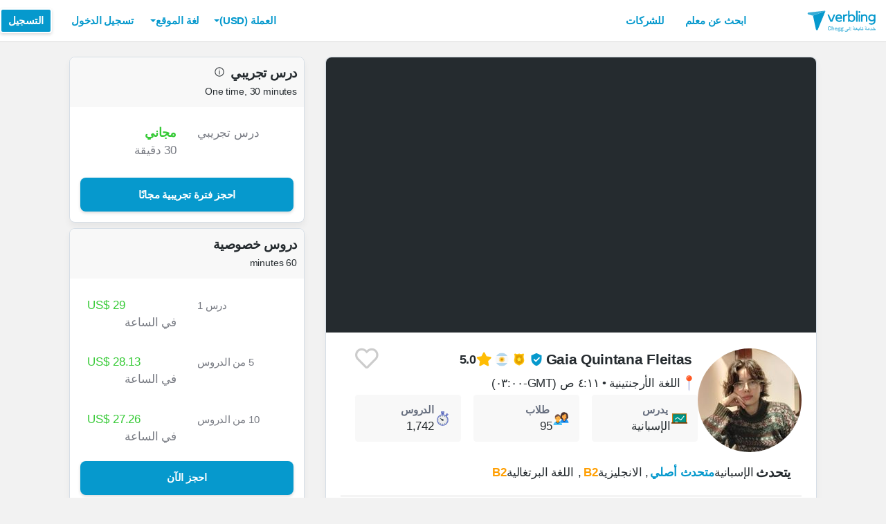

--- FILE ---
content_type: text/html; charset=utf-8
request_url: https://www.verbling.com/ar/teachers/gaiaquintana
body_size: 113921
content:
<!DOCTYPE html><html prefix="og: http://ogp.me/ns#" lang="ar" dir="rtl" class="locale-ar font-face-ar no-js locale-direction-right i18n-ar"><head><link href="https://cdn.verbling.com" rel="preconnect"/><link href="https://www.google.com" rel="preconnect" crossorigin=""/><link href="https://events.busuu.com" rel="preconnect" crossorigin=""/><script type="text/javascript" src="https://cdn.cookielaw.org/consent/otAutoBlock.js"></script><link href="https://www.google-analytics.com" rel="preconnect" crossorigin=""/><link href="https://www.googletagmanager.com" rel="preconnect" crossorigin=""/><link href="https://www.googletagmanager.com" rel="preconnect" crossorigin=""/><link rel="preload" href="https://cdn.verbling.com/nista-400.woff2" as="font" type="font/woff2" crossorigin="anonymous"/><link rel="preload" href="https://cdn.verbling.com/nista-700.woff2" as="font" type="font/woff2" crossorigin="anonymous"/><link rel="preload" href="https://cdn.verbling.com/nista-800.woff2" as="font" type="font/woff2" crossorigin="anonymous"/><link href="https://fonts.googleapis.com/css2?family=Chivo+Mono:ital,wght@0,100..900;1,100..900&amp;display=swap" rel="stylesheet"/><noscript><div class="text-center margin-xl">Your browser does not support JavaScript! Verbling needs Javascript to work.</div></noscript><script type="text/javascript">
                window.isRTL = true;

                window.___gcfg = { isSignedOut: true };

                if (!window.console || !window.console.log) {
                  window.console = window.console || {};
                  window.console.log = function () {};
                }
                if (typeof(console) === 'undefined') {console={}; console.log = console.error = console.info = function (){};}
              </script><link id="dropboxjs" data-app-key="6aoaldacdjkiuil"/><link rel="icon" href="https://cdn.verbling.com/verbling-web-favicon.ico"/><link rel="apple-touch-icon" sizes="72x72" href="https://cdn.verbling.com/icon-72.png"/><link rel="apple-touch-icon" sizes="144x144" href="https://cdn.verbling.com/icon-144.png"/><link rel="apple-touch-icon" sizes="120x120" href="https://cdn.verbling.com/icon-120.png"/><link rel="apple-touch-icon" sizes="152x152" href="https://cdn.verbling.com/icon-152.png"/><link rel="apple-touch-icon" sizes="180x180" href="https://cdn.verbling.com/icon-180.png"/><link rel="apple-touch-icon" href="https://cdn.verbling.com/icon-180.png"/><link rel="chrome-webstore-item" href="https://chrome.google.com/webstore/detail/binpgcmihdhgkgopkgfbmpladkgkdanl"/><link rel="dns-prefetch" href="//fonts.gstatic.com"/><title data-rh="true">Gaia - Spanish Tutor - Lessons Taught: 1 742 | Verbling</title><link data-rh="true" href="/opensearch.xml" rel="search" title="Verbling Search" type="application/opensearchdescription+xml"/><link data-rh="true" rel="manifest" href="/manifest.json"/><link data-rh="true" rel="alternate" href="https://www.verbling.com/teachers/gaiaquintana" hrefLang="en" /><link data-rh="true" rel="alternate" href="https://www.verbling.com/teachers/gaiaquintana" hrefLang="x-default" /><link data-rh="true" rel="alternate" href="https://www.verbling.com/es/profesores/gaiaquintana" hrefLang="es" /><link data-rh="true" rel="alternate" href="https://www.verbling.com/it/insegnanti/gaiaquintana" hrefLang="it" /><link data-rh="true" rel="alternate" href="https://www.verbling.com/de/lehrer/gaiaquintana" hrefLang="de" /><link data-rh="true" rel="alternate" href="https://www.verbling.com/ru/teachers/gaiaquintana" hrefLang="ru" /><link data-rh="true" rel="alternate" href="https://www.verbling.com/pt-br/profesores/gaiaquintana" hrefLang="pt-br" /><link data-rh="true" rel="alternate" href="https://www.verbling.com/fr/professeurs/gaiaquintana" hrefLang="fr" /><link data-rh="true" rel="alternate" href="https://www.verbling.com/zh/teachers/gaiaquintana" hrefLang="zh" /><link data-rh="true" rel="alternate" href="https://www.verbling.com/zh-tw/teachers/gaiaquintana" hrefLang="zh-tw" /><link data-rh="true" rel="alternate" href="https://www.verbling.com/ja/sensei/gaiaquintana" hrefLang="ja" /><link data-rh="true" rel="alternate" href="https://www.verbling.com/ko/teachers/gaiaquintana" hrefLang="ko" /><link data-rh="true" rel="alternate" href="https://www.verbling.com/tr/ogretmen/gaiaquintana" hrefLang="tr" /><link data-rh="true" rel="alternate" href="https://www.verbling.com/ar/teachers/gaiaquintana" hrefLang="ar" /><script data-rh="true" type="application/ld+json">{"@context":"http://schema.org","@type":"Organization","@id":"http://www.verbling.com/#organization","name":"Verbling","logo":"https://cdn.verbling.com/0000_images/logos/logomark-gradient-400.png","sameAs":["https://www.facebook.com/verbling","https://instagram.com/verbling","https://twitter.com/verbling","https://www.youtube.com/user/VerblingClasses"],"url":"http://www.verbling.com/"}</script><script data-rh="true" type="application/ld+json">{"@context":"http://schema.org","@type":"WebSite","@id":"http://www.verbling.com/#website","name":"Verbling","url":"http://www.verbling.com/"}</script><script data-rh="true" type="application/ld+json">{"@context":"http://schema.org","@type":"Person","name":"Gaia","affiliation":"Verbling","jobTitle":"Tutor","url":"http://www.verbling.com/teachers/gaiaquintana","image":"https://verbling-user-uploads.s3.amazonaws.com/66206755786825775441/2Xo1aueJnEh1yTG/d1a89d2c-9344-4a9c-9a3d-4e7bf100714a/WhatsApp_Image_2023-09-07_at_11.54.34_AM.jpeg","description":"¡Hola! Si querés aprender español de Argentina porque te gusta el tango, tu pareja es argentina o estás planeando un viaje a Buenos Aires; entonces soy la profesora que estás buscando.\n\nSoy Gaia, prof...","address":{"@type":"PostalAddress","addressLocality":"skype","addressRegion":"AR"}}</script><script data-rh="true" type="application/ld+json">{"@context":"http://schema.org","@type":"VideoObject","description":"¡Hola! Si querés aprender español de Argentina porque te gusta el tango, tu pareja es argentina o estás planeando un viaje a Buenos Aires; entonces soy la profesora que estás buscando.\n\nSoy Gaia, prof...","name":"Gaia, tutor of Spanish language video","embedUrl":"https://www.youtube.com/watch?v=mSEccNq6p4M","contentUrl":"https://www.youtube.com/watch?v=mSEccNq6p4M","uploadDate":"2017-09-17T11:32:10","thumbnailUrl":"https://i.ytimg.com/vi/mSEccNq6p4M/hqdefault.jpg"}</script><script data-rh="true" type="application/ld+json">{"@context":"http://schema.org","@type":"Product","category":"Spanish Language","name":"Gaia","image":"https://verbling-user-uploads.s3.amazonaws.com/66206755786825775441/2Xo1aueJnEh1yTG/d1a89d2c-9344-4a9c-9a3d-4e7bf100714a/WhatsApp_Image_2023-09-07_at_11.54.34_AM.jpeg","description":"¡Hola! Si querés aprender español de Argentina porque te gusta el tango, tu pareja es argentina o estás planeando un viaje a Buenos Aires; entonces soy la profesora que estás buscando.\n\nSoy Gaia, profesora de español para extranjeros con tres años de experiencia. Me encanta enseñar y quiero ayudarte a perfeccionar tu español. Para eso, voy a usar todo tipo de recursos (videos, textos, canciones, presentaciones, etc.) siempre de acuerdo a tus intereses y objetivos comunicativos. Siempre busco que las clases sean personalizadas, divertidas y útiles.\n\n\n¡Espero verte pronto!\n","mpn":"5c49cc39ea16e20007d5f6bc","aggregateRating":{"@type":"AggregateRating","ratingValue":5,"reviewCount":1065,"bestRating":5},"offers":{"@type":"Offer","priceCurrency":"USD","url":"http://www.verbling.com/teachers/gaiaquintana","availability":"https://schema.org/OnlineOnly","price":"29.00","seller":{"@type":"Organization","name":"Verbling"}}}</script><script data-rh="true" type="application/ld+json">{"@context":"http://schema.org","@type":"BreadcrumbList","itemListElement":[[{"@type":"ListItem","position":1,"item":{"@id":"http://www.verbling.com/find-teachers/spanish","url":"http://www.verbling.com/find-teachers/spanish","name":"الإسبانية"}},{"@type":"ListItem","position":2,"item":{"@id":"http://www.verbling.com/teachers/gaiaquintana","url":"http://www.verbling.com/teachers/gaiaquintana","name":"Gaia","image":"https://verbling-user-uploads.s3.amazonaws.com/66206755786825775441/2Xo1aueJnEh1yTG/d1a89d2c-9344-4a9c-9a3d-4e7bf100714a/WhatsApp_Image_2023-09-07_at_11.54.34_AM.jpeg"}}]]}</script><meta data-rh="true" property="og:type" content="website"/><meta data-rh="true" charSet="utf-8"/><meta data-rh="true" content="text/html; charset=utf-8" http-equiv="Content-Type"/><meta data-rh="true" http-equiv="X-UA-Compatible" content="IE=edge,chrome=1"/><meta data-rh="true" name="google-site-verification" content="DB3-5llfHjl7NYaeFWjDf0cr7OlYDZNaO5y7StgZHf0"/><meta data-rh="true" name="naver-site-verification" content="f8268e13b1644a1ad7d30d1c7c2f388de5741658"/><meta data-rh="true" name="baidu-site-verification" content="ig6Re7JQmg"/><meta data-rh="true" name="msvalidate.01" content="C2B11FE3FD02A6B0788101860A50B29F"/><meta data-rh="true" name="apple-mobile-web-app-capable" content="yes"/><meta data-rh="true" name="theme-color" content="#f5f5f5"/><meta data-rh="true" name="yandex-verification" content="c84741c023c57a9c"/><meta data-rh="true" name="p:domain_verify" content="b498b2830ae07d1c2514e60b645b6ff3"/><meta data-rh="true" name="application-name" content="Verbling"/><meta data-rh="true" name="msapplication-tooltip" content="Launch Verbling"/><meta data-rh="true" name="msapplication-TileColor" content="#234565"/><meta data-rh="true" name="msapplication-starturl" content="https://www.verbling.com"/><meta data-rh="true" property="og:logo" content="https://cdn.verbling.com/icon-120.png"/><meta data-rh="true" name="apple-mobile-web-app-capable" content="yes"/><meta data-rh="true" name="apple-mobile-web-app-status-bar-style" content="black"/><meta data-rh="true" property="fb:app_id" content="242670092422095"/><meta data-rh="true" http-equiv="X-UA-Compatible" content="IE=edge"/><meta data-rh="true" name="viewport" content="width=device-width, initial-scale=1, shrink-to-fit=no"/><meta data-rh="true" http-equiv="Content-Type" content="text/html; charset=utf-8"/><meta data-rh="true" name="description" content="¡Hola! Si querés aprender español de Argentina porque te gusta el tango, tu pareja es argentina o estás planeando un viaje a Buenos Aires; entonces soy la profesora que estás buscando.

Soy Gaia, prof..."/><meta data-rh="true" property="og:image" content="https://verbling-user-uploads.s3.amazonaws.com/66206755786825775441/2Xo1aueJnEh1yTG/d1a89d2c-9344-4a9c-9a3d-4e7bf100714a/WhatsApp_Image_2023-09-07_at_11.54.34_AM.jpeg"/><meta data-rh="true" property="og:title" content="Gaia - Spanish Tutor - Lessons Taught: 1 742"/><meta data-rh="true" property="og:url" content="http://www.verbling.com/teachers/gaiaquintana"/><meta data-rh="true" property="og:description" content="¡Hola! Si querés aprender español de Argentina porque te gusta el tango, tu pareja es argentina o estás planeando un viaje a Buenos Aires; entonces soy la profesora que estás buscando.

Soy Gaia, prof..."/><script>
                    if ('scrollRestoration' in history) {
                      // Back off, browser, I got this...
                      // history.scrollRestoration = 'manual';
                    }
                    var config = {"build":{"number":"353687","commit":"259fcbb4b42c24bd2d729c3dd1668a9c426d2f79"},"verbling_zendesk_api_key":"e2f31a9f-f9cd-4496-a71a-8faa63fc7644","deepstream":{"uri":"wss:\u002F\u002Fdeepstream.verbling.com"},"snowplow":{"sdk_location":"https:\u002F\u002Fcdn.verbling.com\u002Fverbling-v2.12.0.js","apps":{"busuu":{"app":"busuuLive","app_id":"busuu_live_web","cookie_domain":".busuu.com","endpoint_url":"events.busuu.com","platform":"web","tracker_name":"busuu_live_web_tracker"},"busuu_backend":{"app":"busuuLiveBackend","app_id":"busuu_live_backend","cookie_domain":".busuu.com","endpoint_url":"events.busuu.com","platform":"web","tracker_name":"busuu_live_backend_tracker"},"verbling_backend":{"app":"verblingBackend","app_id":"verbling_backend","cookie_domain":".verbling.com","endpoint_url":"events.busuu.com","platform":"backend","tracker_name":"verbling_backend_tracker"},"verbling_web":{"app":"verblingWeb","app_id":"verbling_web","cookie_domain":".verbling.com","endpoint_url":"events.busuu.com","platform":"web","tracker_name":"verbling_web_tracker"},"verbling_android":{"app":"verblingBackend","app_id":"verbling_android","cookie_domain":".verbling.com","endpoint_url":"events.busuu.com","platform":"android","tracker_name":"verbling_mobile_tracker"},"verbling_ios":{"app":"verblingBackend","app_id":"verbling_ios","cookie_domain":".verbling.com","endpoint_url":"events.busuu.com","platform":"ios","tracker_name":"verbling_mobile_tracker"}}},"braze":{"web_api_key":"58544bd8-685f-4dea-9f0e-1649041d59e1","host":"https:\u002F\u002Frest.iad-01.braze.com"},"verbling_sentry_dsn":"https:\u002F\u002F451a60545198445991293b48ecea4b71@o48619.ingest.sentry.io\u002F5330576","intercom":{"api_key":"i109j03r"},"paypal_only_for_gifts":true,"graphql_gateway_endpoint":"https:\u002F\u002Fgql.verbling.com\u002F","cookie_domain":".verbling.com","stripe_api_key":"pk_live_VGLb6bpmAkF8dxZzEYrAiY2l","available_locales":{"ar":1,"de":1,"en":1,"es":1,"fr":1,"it":1,"ja":1,"ko":1,"pt-br":1,"ru":1,"tr":1,"zh":1,"zh-tw":1},"popular_languages":["en","es","fr","de","it","ja","pt","zh","ru"],"demo_user_student":{"_id":"59fbf24a766477829335cfc8","country":"US","email":"demostudent@verbling.com","first_name":"Verbling Bot","timezone":"America\u002FLos_Angeles","user_id":"76041023513158661718"},"demo_user_teacher":{"_id":"59fbf257766477829335cfca","country":"US","email":"demoteacher@verbling.com","first_name":"Verbling Bot","timezone":"America\u002FLos_Angeles","user_id":"66750793447152577412"},"payout_minimum_cents":1000,"root_domain":"verbling.com","server_version":10,"is_dev":false,"facebook_key":"242670092422095","g_client_id":"67985340540.apps.googleusercontent.com","cloudfront_url":"https:\u002F\u002Fcdn.verbling.com\u002F","static_profile_url":"https:\u002F\u002Fd2tz4rphepbk36.cloudfront.net\u002Fverbling-profiles\u002F","aws_profile_bucket":"verbling-profiles","paypal_merchant_id":"test","paypal_env":"live","site_url":"https:\u002F\u002Fwww.verbling.com","env":"production","google_api_key":"AIzaSyDw2PUXBwHFHdLisZ69eUoi9wxgedTcw1A","firebase":{"api_key":"AIzaSyD0C9HngRoHGBAmYMYMYg6Vk9ZoldykqPM","auth_domain":"fluencyforums-com-verbling.firebaseapp.com","database_url":"https:\u002F\u002Ffluencyforums-com-verbling.firebaseio.com","project_id":"fluencyforums.com:verbling","storage_bucket":""},"g_api_key":"AIzaSyDw2PUXBwHFHdLisZ69eUoi9wxgedTcw1A","websocket":{"connection_url":"wss:\u002F\u002Fws.verbling.com","path":"\u002Fsocket"},"optimizely_sdk_key":"JCmPccXzZisA6hxNvtxRR","pexels_api_key":"563492ad6f917000010000018fb6d13f00a34550a282cca703d607d8","verbling_url":"https:\u002F\u002Fwww.verbling.com","enabled_tutoring_languages":["en","es","it","ar","fr","pt","ru","zh","tr","ro","de","hi","ja","pl","el","sv","bg","nl","id","ko","pa","fa","sr","th","cs","hr","ur","he","da","vi","sq","no","sw","la","bn","uk","ig","zh_hk","hy","sk","ta","ca","hu","ps","ku","ka","sl","tl","asl","my","ml","tw","am","yo","qu","sa","scn","lg","ha"]};
                    window.config = config;
                  
var Time = {};


var locale = "ar";
var isBot = true;
var countryGuess = "US";
var currencyGuess = "USD";
var apolloState = {"ROOT_QUERY":{"__typename":"Query","verbling_me":null,"viewer":{"__ref":"Viewer:Vmlld2VyOjA="}},"SampleVideo:5StaJt0VWqU":{"__typename":"SampleVideo","id":"5StaJt0VWqU","t":"39"},"SampleVideo:1SvZZkRdg9Y":{"__typename":"SampleVideo","id":"1SvZZkRdg9Y","t":null},"SampleVideo:KM9fdOh63Vc":{"__typename":"SampleVideo","id":"KM9fdOh63Vc","t":null},"User:VXNlcjo1YWYzNmY4NWI3ZmJkNjAwMDc0YzEzZjY=":{"__typename":"User","created":"Wed May 09 2018 22:00:37 GMT+0000 (Coordinated Universal Time)","id":"VXNlcjo1YWYzNmY4NWI3ZmJkNjAwMDc0YzEzZjY=","_id":"5af36f85b7fbd600074c13f6","user_id":"66206755786825775441","first_name":"Gaia","last_name":"Quintana Fleitas","profile_pic_url":"https:\u002F\u002Fverbling-user-uploads.s3.amazonaws.com\u002F66206755786825775441\u002F2Xo1aueJnEh1yTG\u002Fd1a89d2c-9344-4a9c-9a3d-4e7bf100714a\u002FWhatsApp_Image_2023-09-07_at_11.54.34_AM.jpeg","country":"AR","teacher":{"__ref":"Teacher:VGVhY2hlcjo1YzQ5Y2MzOWVhMTZlMjAwMDdkNWY2YmM="},"posts({\"filter\":{\"sort\":\"new\",\"status\":\"published\"},\"first\":2})":{"__typename":"BlogPostConnection","edges":[{"__typename":"BlogPostEdge","node":{"__ref":"BlogPost:QmxvZ1Bvc3Q6NWM1MDVkMWE4YTZiMDIwMDA3ZjNiZWIw"}}]},"speaking_languages":["ES"],"num_past_tutor_sessions":17,"num_past_tutor_sessions_teacher":1742,"timezone":"America\u002FArgentina\u002FBuenos_Aires","is_me":false,"experience":[{"__ref":"Experience:RXhwZXJpZW5jZTo1YzNkZjliMGVkY2Q0YTAwMDcxOTQxNjg="},{"__ref":"Experience:RXhwZXJpZW5jZTo1YzNkZmEyMmQ3ZWQwODAwMDczYzQ2ZTY="},{"__ref":"Experience:RXhwZXJpZW5jZTo1YzNkZmFiNGVkY2Q0YTAwMDcxOTQ1MmE="},{"__ref":"Experience:RXhwZXJpZW5jZTo1YzNkZmI5MDVkNDczMzAwMDcxOGZmZDE="}],"roles":["TUTOR"],"languages":[{"__ref":"Language:TGFuZ3VhZ2U6NWMzZGZkZDllZGNkNGEwMDA3MTk1MTkz"},{"__ref":"Language:TGFuZ3VhZ2U6NWMzZGZkZGEyNWRkYWIwMDA3NjlhZjkw"},{"__ref":"Language:TGFuZ3VhZ2U6NjYyYmMwMWYzNTQ4ZTE0Mjc5ZDJmYzgz"}],"presence_status":"offline","deactivated":null,"last_seen":"Sun Feb 01 2026 19:16:36 GMT+0000 (Coordinated Universal Time)","room":null},"Skill:U2tpbGw6NThiNGZlZmQzYWRlMjYwMDBjMjBiMDRm":{"__typename":"Skill","id":"U2tpbGw6NThiNGZlZmQzYWRlMjYwMDBjMjBiMDRm","_id":"58b4fefd3ade26000c20b04f","category":"my-lesson-include","sort_key":null,"name":"Homework","translate":true,"enabled":null,"language":"","slug":"homework"},"Skill:U2tpbGw6NThiNTA1NDU2NDQ0MGYwMDBjMTQ1NGQx":{"__typename":"Skill","id":"U2tpbGw6NThiNTA1NDU2NDQ0MGYwMDBjMTQ1NGQx","_id":"58b5054564440f000c1454d1","category":"my-lesson-include","sort_key":null,"name":"Learning Materials","translate":true,"enabled":null,"language":"","slug":"learning-materials"},"Skill:U2tpbGw6NThiNTA1YWRiZTA5OWQwMDBjZTA0Yjdl":{"__typename":"Skill","id":"U2tpbGw6NThiNTA1YWRiZTA5OWQwMDBjZTA0Yjdl","_id":"58b505adbe099d000ce04b7e","category":"my-lesson-include","sort_key":null,"name":"Writing Exercises","translate":true,"enabled":null,"language":"","slug":"writing-exercises"},"Skill:U2tpbGw6NThiNTA1YzA1ODc0MzgwMDBkYjZhYmQy":{"__typename":"Skill","id":"U2tpbGw6NThiNTA1YzA1ODc0MzgwMDBkYjZhYmQy","_id":"58b505c0587438000db6abd2","category":"my-lesson-include","sort_key":null,"name":"Reading Exercises","translate":true,"enabled":null,"language":"","slug":"reading-exercises"},"Skill:U2tpbGw6NThiNjI2YjYwM2ZlZTkwMDBjNTMwMzE2":{"__typename":"Skill","id":"U2tpbGw6NThiNjI2YjYwM2ZlZTkwMDBjNTMwMzE2","_id":"58b626b603fee9000c530316","category":"expertise","sort_key":null,"name":"Writing Correction","translate":true,"enabled":true,"language":"","slug":"writing-correction"},"Skill:U2tpbGw6NThiNjI2ZDAzMGRjMjUwMDBjZTBkYjNi":{"__typename":"Skill","id":"U2tpbGw6NThiNjI2ZDAzMGRjMjUwMDBjZTBkYjNi","_id":"58b626d030dc25000ce0db3b","category":"expertise","sort_key":null,"name":"Reading Comprehension","translate":true,"enabled":true,"language":"","slug":"reading-comprehension"},"Skill:U2tpbGw6NThiNjI2ZTk0NjNiYWQwMDBkZGMxNWU0":{"__typename":"Skill","id":"U2tpbGw6NThiNjI2ZTk0NjNiYWQwMDBkZGMxNWU0","_id":"58b626e9463bad000ddc15e4","category":"expertise","sort_key":null,"name":"Listening Comprehension","translate":true,"enabled":true,"language":"","slug":"listening-comprehension"},"Skill:U2tpbGw6NThiNjI3MTA0NjNiYWQwMDBkZGMxNWU2":{"__typename":"Skill","id":"U2tpbGw6NThiNjI3MTA0NjNiYWQwMDBkZGMxNWU2","_id":"58b62710463bad000ddc15e6","category":"expertise","sort_key":null,"name":"Vocabulary Development","translate":true,"enabled":true,"language":"","slug":"vocabulary-development"},"Skill:U2tpbGw6NThiNjI5YWE1ZGRhYTUwMDBkMzAyM2Y2":{"__typename":"Skill","id":"U2tpbGw6NThiNjI5YWE1ZGRhYTUwMDBkMzAyM2Y2","_id":"58b629aa5ddaa5000d3023f6","category":"expertise","sort_key":null,"name":"Accent Reduction","translate":true,"enabled":true,"language":"","slug":"accent-reduction"},"Skill:U2tpbGw6NThiNjI5YmMwM2ZlZTkwMDBjNTMwMzY3":{"__typename":"Skill","id":"U2tpbGw6NThiNjI5YmMwM2ZlZTkwMDBjNTMwMzY3","_id":"58b629bc03fee9000c530367","category":"expertise","sort_key":null,"name":"Phonetics","translate":true,"enabled":true,"language":"","slug":"phonetics"},"Skill:U2tpbGw6NThiNjJkMDE0NjNiYWQwMDBkZGMxNjg4":{"__typename":"Skill","id":"U2tpbGw6NThiNjJkMDE0NjNiYWQwMDBkZGMxNjg4","_id":"58b62d01463bad000ddc1688","category":"expertise","sort_key":null,"name":"Grammar Development","translate":true,"enabled":true,"language":"","slug":"grammar-development"},"Skill:U2tpbGw6NThjMDkwODA4NGU0MTUwMDBkZGMxMTRl":{"__typename":"Skill","id":"U2tpbGw6NThjMDkwODA4NGU0MTUwMDBkZGMxMTRl","_id":"58c0908084e415000ddc114e","category":"expertise","sort_key":null,"name":"Interview Preparation","translate":true,"enabled":true,"language":"","slug":"interview-preparation"},"Skill:U2tpbGw6NThjMDlkYWU4YzFjYTUwMDBkODVkNWVm":{"__typename":"Skill","id":"U2tpbGw6NThjMDlkYWU4YzFjYTUwMDBkODVkNWVm","_id":"58c09dae8c1ca5000d85d5ef","category":"expertise","sort_key":null,"name":"Speaking Practice","translate":true,"enabled":true,"language":"","slug":"speaking-practice"},"AccentDialect:QWNjZW50RGlhbGVjdDo1OGI1MWNmZThkNGY4MzAwMGQyZWY2YzE=":{"__typename":"AccentDialect","id":"QWNjZW50RGlhbGVjdDo1OGI1MWNmZThkNGY4MzAwMGQyZWY2YzE=","_id":"58b51cfe8d4f83000d2ef6c1","type":"accent","name":"Latin American Spanish"},"AccentDialect:QWNjZW50RGlhbGVjdDo1OGI1YzQ3NmJkNjllNzAwMGQ0MDZjYTU=":{"__typename":"AccentDialect","id":"QWNjZW50RGlhbGVjdDo1OGI1YzQ3NmJkNjllNzAwMGQ0MDZjYTU=","_id":"58b5c476bd69e7000d406ca5","type":"accent","name":"Rioplatense Spanish"},"Teacher:VGVhY2hlcjo1YzQ5Y2MzOWVhMTZlMjAwMDdkNWY2YmM=":{"__typename":"Teacher","id":"VGVhY2hlcjo1YzQ5Y2MzOWVhMTZlMjAwMDdkNWY2YmM=","_id":"5c49cc39ea16e20007d5f6bc","teacher_name":"gaiaquintana","is_teaching":true,"created":"Thu Jan 24 2019 14:31:21 GMT+0000 (Coordinated Universal Time)","user_id":"66206755786825775441","sample_videos":[{"__ref":"SampleVideo:5StaJt0VWqU"},{"__ref":"SampleVideo:1SvZZkRdg9Y"},{"__ref":"SampleVideo:KM9fdOh63Vc"}],"avg_rating":4.994350282485875,"num_classes":0,"response_time_min":41,"response_rate":1,"avg_lessons_per_students":30.4,"attendance_rate":1,"user":{"__ref":"User:VXNlcjo1YWYzNmY4NWI3ZmJkNjAwMDc0YzEzZjY="},"language":"es","nationality":"AR","num_ratings":1065,"has_resume":true,"can_i_trial":true,"can_i_free_trial":true,"new_tutoring_rate":2900,"speaks":["es","en","pt"],"description":"¡Hola! Si querés aprender español de Argentina porque te gusta el tango, tu pareja es argentina o estás planeando un viaje a Buenos Aires; entonces soy la profesora que estás buscando.\n\nSoy Gaia, profesora de español para extranjeros con tres años de experiencia. Me encanta enseñar y quiero ayudarte a perfeccionar tu español. Para eso, voy a usar todo tipo de recursos (videos, textos, canciones, presentaciones, etc.) siempre de acuerdo a tus intereses y objetivos comunicativos. Siempre busco que las clases sean personalizadas, divertidas y útiles.\n\n\n¡Espero verte pronto!\n","num_followers":143,"is_following":false,"tutoring_youtube_id":"mSEccNq6p4M","tutoring_youtube_thumbnail":"https:\u002F\u002Fi.ytimg.com\u002Fvi\u002FmSEccNq6p4M\u002Fhqdefault.jpg","skills":[{"__ref":"Skill:U2tpbGw6NThiNGZlZmQzYWRlMjYwMDBjMjBiMDRm"},{"__ref":"Skill:U2tpbGw6NThiNTA1NDU2NDQ0MGYwMDBjMTQ1NGQx"},{"__ref":"Skill:U2tpbGw6NThiNTA1YWRiZTA5OWQwMDBjZTA0Yjdl"},{"__ref":"Skill:U2tpbGw6NThiNTA1YzA1ODc0MzgwMDBkYjZhYmQy"},{"__ref":"Skill:U2tpbGw6NThiNjI2YjYwM2ZlZTkwMDBjNTMwMzE2"},{"__ref":"Skill:U2tpbGw6NThiNjI2ZDAzMGRjMjUwMDBjZTBkYjNi"},{"__ref":"Skill:U2tpbGw6NThiNjI2ZTk0NjNiYWQwMDBkZGMxNWU0"},{"__ref":"Skill:U2tpbGw6NThiNjI3MTA0NjNiYWQwMDBkZGMxNWU2"},{"__ref":"Skill:U2tpbGw6NThiNjI5YWE1ZGRhYTUwMDBkMzAyM2Y2"},{"__ref":"Skill:U2tpbGw6NThiNjI5YmMwM2ZlZTkwMDBjNTMwMzY3"},{"__ref":"Skill:U2tpbGw6NThiNjJkMDE0NjNiYWQwMDBkZGMxNjg4"},{"__ref":"Skill:U2tpbGw6NThjMDkwODA4NGU0MTUwMDBkZGMxMTRl"},{"__ref":"Skill:U2tpbGw6NThjMDlkYWU4YzFjYTUwMDBkODVkNWVm"}],"accent_dialects":[{"__ref":"AccentDialect:QWNjZW50RGlhbGVjdDo1OGI1MWNmZThkNGY4MzAwMGQyZWY2YzE="},{"__ref":"AccentDialect:QWNjZW50RGlhbGVjdDo1OGI1YzQ3NmJkNjllNzAwMGQ0MDZjYTU="}],"teaches_levels":[3,4,5,6],"active_coupon":null,"state":"active","teaching_status":"teaching","off_until_time":null,"num_students":95,"background_check_state":"complete","trial_lesson_enabled":true,"trial_lesson_description":null,"prices({\"products\":[\"full-1\",\"full-5\",\"full-10\",\"full-20\"]})":[{"__typename":"TeacherPricing","price_cents":"2900","num_lessons":1},{"__typename":"TeacherPricing","price_cents":"2813","num_lessons":5},{"__typename":"TeacherPricing","price_cents":"2726","num_lessons":10},{"__typename":"TeacherPricing","price_cents":"2639","num_lessons":20}],"my_tutoring_rate":2900,"prices({\"products\":[\"full-20\"]})":[{"__typename":"TeacherPricing","price_cents":"2639"}]},"BlogPost:QmxvZ1Bvc3Q6NWM1MDVkMWE4YTZiMDIwMDA3ZjNiZWIw":{"__typename":"BlogPost","id":"QmxvZ1Bvc3Q6NWM1MDVkMWE4YTZiMDIwMDA3ZjNiZWIw","_id":"5c505d1a8a6b020007f3beb0","description":" \nWhen we are learning a language and come across a new word, we tend to discover its meaning by  associating it with our mother tongue or the languages we already know. Generally, our predictions are correct, but beware! Sometimes, this can play against us. “False friends” are the words that look similar in Spanish and English, but that have a completely different meaning. If you don’t want to be misunderstood or to make a fool of yourself, pay attention to this list and put it in practice in your next conversation.\n\nActualmente → at present \u002F currently\nActually → en realidad\nActualmente vivo en Buenos Aires. - En realidad, vivo en Buenos Aires.\n(Currently I live in Buenos Aires) - (Actually, I live in Buenos Aires)\n\nChocar → to collide, to hit, to crash\nTo choke → ahogar\nEl automóvil chocó contra un árbol. - Casi me ahogo con mi sandwich.\n(The car hit a tree) - (I almost choked with my sandwich)\n\nEmbarazada → pregnant\nEmbarrassed → avergonzado\nMaría está embarazada. - María está avergonzada.\n(María is pregnant) -  (María is embarrassed)\n\nÉxito → success\nExit → salida\nLa fiesta fue un éxito. - ¿Dónde está la salida?\n(the party was a success) - (Where is the exit?)\n\nGrosero → rude\ngrocery → tienda de alimentos\nEse hombre es muy grosero. - Voy a la tienda a comprar comida.\n(That man is very rude) - (I’m going to the grocery to buy food)\n\nIntroducir → to enter\nIntroduce → presentar\nEl usuario introdujo una contraseña no válida. - Te presentaré a mi novia.\n(The user entered an invalid password) - (I’ll introduce you to my girlfriend) \n\nLibrería → bookstore\nLibrary → biblioteca\nNecesito comprar un libro en la librería. - Quiero estudiar en la biblioteca.\n(I need to buy a book in the bookstore) - (I want to study in the library)\n\nMolestar → to bother\nTo molest → acosar sexualmente\n¡No me molestes! -  Él intentó acosar a la mujer.\n(Don’t bother me!) - (He tried to molest the woman)\n\nOnce → eleven\nOnce → una vez \nJuan tiene once años. - He estado en Argentina sólo una vez.\n(Juan is eleven years old) - (I’ve been to Argentina just once)\n\nPie → foot\nPie →  Pastel\nCreo que me duele el pie. - Quiero un pastel.\n(I think my foot is hurting) - (I want a pie)\n\nRealizar →  to perform\u002Fto do\nTo realize → darse cuenta de (que)\nEl científico realizó un experimento en su laboratorio. - Me di cuenta de la verdad.\n(the scientist performed an experiment in his laboratory) - (I realized the truth)\n\nRecordar → to remember\nTo record →  Grabar\nNo recuerdo dónde dejé mi teléfono. - Grabé el programa de televisión.\n(I don’t remember where I left my phone) - (I’ve recorded the TV show)\n\nSensible → sensitive\nSensible → razonable\nTengo piel sensible. - Decisiones responsables y razonables.\n(I have a sensitive  skin) - (responsible and sensible choices)\nPreservativo → condom\nPreservative → conservante\nSiempre usa preservativos. - La comida es natural sin conservante.\n(Always use condoms) - (The food is without preservatives)\n\n\nDid you already know these words? Do you know some others?\nI have a challenge for you: use one of these words in a Spanish phrase. Leave a comment and I'll correct you. ","title":"The 15 most popular English - Spanish “false friends” (I bet you don’t know them all)","image":"https:\u002F\u002Fverbling-user-uploads.s3.amazonaws.com\u002F66206755786825775441\u002Fdabc37dd-e3e9-47d0-b084-cb1ee8fb07b2\u002F24976l.jpg","language":"es","featured":false,"markdown":"","slug":"the-15-most-popular-english-spanish-fals","last_updated":"Fri Feb 01 2019 12:26:09 GMT+0000 (Coordinated Universal Time)","published_at":"Fri Feb 01 2019 12:26:09 GMT+0000 (Coordinated Universal Time)","type":"teacher","read_count":674,"tags":[],"likes":0,"read_time":111.05454545454545,"author":{"__ref":"User:VXNlcjo1YWYzNmY4NWI3ZmJkNjAwMDc0YzEzZjY="}},"Experience:RXhwZXJpZW5jZTo1YzNkZjliMGVkY2Q0YTAwMDcxOTQxNjg=":{"__typename":"Experience","id":"RXhwZXJpZW5jZTo1YzNkZjliMGVkY2Q0YTAwMDcxOTQxNjg=","_id":"5c3df9b0edcd4a0007194168","type":"certification","title":"International House Certificate in Teaching Spanish","institution":"International House","location":"Buenos Aires","description":"theoretical and practical course to learn the most advanced methods in teaching Spanish","start_year":"2017","end_year":"2017","proof":null,"has_proof":true},"Experience:RXhwZXJpZW5jZTo1YzNkZmEyMmQ3ZWQwODAwMDczYzQ2ZTY=":{"__typename":"Experience","id":"RXhwZXJpZW5jZTo1YzNkZmEyMmQ3ZWQwODAwMDczYzQ2ZTY=","_id":"5c3dfa22d7ed0800073c46e6","type":"work","title":"Spanish Teacher","institution":"BASP","location":"Buenos Aires","description":"Intensive courses to different groups, such as travelers, students, professionals, etc.","start_year":"2018","end_year":"2018","proof":null,"has_proof":true},"Experience:RXhwZXJpZW5jZTo1YzNkZmFiNGVkY2Q0YTAwMDcxOTQ1MmE=":{"__typename":"Experience","id":"RXhwZXJpZW5jZTo1YzNkZmFiNGVkY2Q0YTAwMDcxOTQ1MmE=","_id":"5c3dfab4edcd4a000719452a","type":"work","title":"Spanish Teacher","institution":"LVStudio","location":"Buenos Aires","description":"casual conversation classes with students with different levels","start_year":"2017","end_year":"2018","proof":null,"has_proof":true},"Experience:RXhwZXJpZW5jZTo1YzNkZmI5MDVkNDczMzAwMDcxOGZmZDE=":{"__typename":"Experience","id":"RXhwZXJpZW5jZTo1YzNkZmI5MDVkNDczMzAwMDcxOGZmZDE=","_id":"5c3dfb905d4733000718ffd1","type":"education","title":"Licenciatura en Letras","institution":"Universidad Nacional de Buenos Aires","location":"Buenos Aires","description":"5-year bachelor's degree with orientation in linguistics","start_year":"2017","end_year":"2023","proof":null,"has_proof":true},"Language:TGFuZ3VhZ2U6NWMzZGZkZDllZGNkNGEwMDA3MTk1MTkz":{"__typename":"Language","id":"TGFuZ3VhZ2U6NWMzZGZkZDllZGNkNGEwMDA3MTk1MTkz","_id":"5c3dfdd9edcd4a0007195193","language":"es","learning":false,"level":7},"Language:TGFuZ3VhZ2U6NWMzZGZkZGEyNWRkYWIwMDA3NjlhZjkw":{"__typename":"Language","id":"TGFuZ3VhZ2U6NWMzZGZkZGEyNWRkYWIwMDA3NjlhZjkw","_id":"5c3dfdda25ddab000769af90","language":"en","learning":true,"level":4},"Language:TGFuZ3VhZ2U6NjYyYmMwMWYzNTQ4ZTE0Mjc5ZDJmYzgz":{"__typename":"Language","id":"TGFuZ3VhZ2U6NjYyYmMwMWYzNTQ4ZTE0Mjc5ZDJmYzgz","_id":"662bc01f3548e14279d2fc83","language":"pt","learning":true,"level":4},"Viewer:Vmlld2VyOjA=":{"__typename":"Viewer","id":"Vmlld2VyOjA=","me":null,"teacher({\"id\":\"gaiaquintana\"})":{"__ref":"Teacher:VGVhY2hlcjo1YzQ5Y2MzOWVhMTZlMjAwMDdkNWY2YmM="},"discussions({\"filter\":{\"author\":\"5af36f85b7fbd600074c13f6\"},\"first\":3})":{"__typename":"DiscussionConnection","edges":[{"__typename":"DiscussionEdge","node":{"__ref":"Discussion:RGlzY3Vzc2lvbjo1YzUwOGRkZTQ2YWI2NjAwMDdkMWU4Njg="}},{"__typename":"DiscussionEdge","node":{"__ref":"Discussion:RGlzY3Vzc2lvbjo1YzUwNzU2ZDQ2YWI2NjAwMDdkMTgyMTI="}}]}},"ReactionGroup:UmVhY3Rpb25Hcm91cDo1YzUwOGRkZmQ5NjRiODAwMDdmOTZlODE=":{"__typename":"ReactionGroup","_id":"5c508ddfd964b80007f96e81","num_downvotes":0,"id":"UmVhY3Rpb25Hcm91cDo1YzUwOGRkZmQ5NjRiODAwMDdmOTZlODE=","num_upvotes":5,"has_reacted":null},"Discussion:RGlzY3Vzc2lvbjo1YzUwOGRkZTQ2YWI2NjAwMDdkMWU4Njg=":{"__typename":"Discussion","id":"RGlzY3Vzc2lvbjo1YzUwOGRkZTQ2YWI2NjAwMDdkMWU4Njg=","_id":"5c508dde46ab660007d1e868","body":"{\"blocks\":[{\"key\":\"1htqu\",\"text\":\"Hola a todos y todas!\",\"type\":\"unstyled\",\"depth\":0,\"inlineStyleRanges\":[],\"entityRanges\":[],\"data\":{}},{\"key\":\"77nj\",\"text\":\"\",\"type\":\"unstyled\",\"depth\":0,\"inlineStyleRanges\":[],\"entityRanges\":[],\"data\":{}},{\"key\":\"civ4v\",\"text\":\"Quiero compartir hoy un foro virtual con noticias, memes, preguntas, sugerencias y mucho más. Casi todo el contenido es sobre Argentina. Está bueno para practicar compresión lectora, para aumentar tu vocabulario y aprender más de este país.\",\"type\":\"unstyled\",\"depth\":0,\"inlineStyleRanges\":[],\"entityRanges\":[],\"data\":{}},{\"key\":\"7nvrn\",\"text\":\"Espero que sea útil.\",\"type\":\"unstyled\",\"depth\":0,\"inlineStyleRanges\":[],\"entityRanges\":[],\"data\":{}},{\"key\":\"11j86\",\"text\":\"\",\"type\":\"unstyled\",\"depth\":0,\"inlineStyleRanges\":[],\"entityRanges\":[],\"data\":{}},{\"key\":\"79oke\",\"text\":\"Hi everyone!\",\"type\":\"unstyled\",\"depth\":0,\"inlineStyleRanges\":[],\"entityRanges\":[],\"data\":{}},{\"key\":\"aq4s\",\"text\":\"I wanted to share with you a virtual forum with news, memes, questions, advises and much more. (Almost) all the content is about Argentina. It's a great opportunity to practice your reading skills, increase your vocabulary and learn more about this country.\",\"type\":\"unstyled\",\"depth\":0,\"inlineStyleRanges\":[],\"entityRanges\":[],\"data\":{}},{\"key\":\"72b0s\",\"text\":\"\",\"type\":\"unstyled\",\"depth\":0,\"inlineStyleRanges\":[],\"entityRanges\":[],\"data\":{}},{\"key\":\"456kk\",\"text\":\"https:\u002F\u002Fwww.reddit.com\u002Fr\u002Fargentina\u002F\",\"type\":\"unstyled\",\"depth\":0,\"inlineStyleRanges\":[],\"entityRanges\":[],\"data\":{}},{\"key\":\"33q0i\",\"text\":\"\",\"type\":\"unstyled\",\"depth\":0,\"inlineStyleRanges\":[],\"entityRanges\":[],\"data\":{}},{\"key\":\"805l3\",\"text\":\"Espero que sea útil!\",\"type\":\"unstyled\",\"depth\":0,\"inlineStyleRanges\":[],\"entityRanges\":[],\"data\":{}}],\"entityMap\":{}}","title":"Practicar comprensión lectora en español (practice Spanish reading skills)","kind":"discussion","num_comments":"0","created":"Tue Jan 29 2019 17:31:10 GMT+0000 (Coordinated Universal Time)","links":[],"language":"es","img_url":null,"tags":[],"pinned":null,"deleted":false,"hub":"es","video":null,"spam":false,"num_views":"403","slug":"practicar-comprension-lectora-en-espanol-practice-spanish-re","reaction_group":{"__ref":"ReactionGroup:UmVhY3Rpb25Hcm91cDo1YzUwOGRkZmQ5NjRiODAwMDdmOTZlODE="},"author":{"__ref":"User:VXNlcjo1YWYzNmY4NWI3ZmJkNjAwMDc0YzEzZjY="}},"ReactionGroup:UmVhY3Rpb25Hcm91cDo1YzUwNzU2ZTVkNjMxODAwMDdmMDg4NzU=":{"__typename":"ReactionGroup","_id":"5c50756e5d63180007f08875","num_downvotes":0,"id":"UmVhY3Rpb25Hcm91cDo1YzUwNzU2ZTVkNjMxODAwMDdmMDg4NzU=","num_upvotes":10,"has_reacted":null},"Discussion:RGlzY3Vzc2lvbjo1YzUwNzU2ZDQ2YWI2NjAwMDdkMTgyMTI=":{"__typename":"Discussion","id":"RGlzY3Vzc2lvbjo1YzUwNzU2ZDQ2YWI2NjAwMDdkMTgyMTI=","_id":"5c50756d46ab660007d18212","body":"{\"blocks\":[{\"key\":\"d0ahb\",\"text\":\"Mine is \\\"Merienda\\\". It refers to a light meal we have in the afternoon here in Argentina. I usually eat medialunas (argentinian croissants) or an alfajor (the best sweet in the world) with coffee. I like the word because this is my favourite part of the day.\",\"type\":\"unstyled\",\"depth\":0,\"inlineStyleRanges\":[],\"entityRanges\":[],\"data\":{}},{\"key\":\"69eeu\",\"text\":\"We also have the verb \\\"merendar\\\", that means eat merienda.\",\"type\":\"unstyled\",\"depth\":0,\"inlineStyleRanges\":[],\"entityRanges\":[],\"data\":{}},{\"key\":\"vvaq\",\"text\":\"\",\"type\":\"unstyled\",\"depth\":0,\"inlineStyleRanges\":[],\"entityRanges\":[],\"data\":{}},{\"key\":\"8nmiu\",\"text\":\"What's yours?\",\"type\":\"unstyled\",\"depth\":0,\"inlineStyleRanges\":[],\"entityRanges\":[],\"data\":{}}],\"entityMap\":{}}","title":"What is your favourite Spanish word? Why?","kind":"question","num_comments":"12","created":"Tue Jan 29 2019 15:46:53 GMT+0000 (Coordinated Universal Time)","links":[],"language":"es","img_url":null,"tags":[],"pinned":null,"deleted":false,"hub":"es","video":null,"spam":false,"num_views":"574","slug":"what-is-your-favourite-spanish-word-why","reaction_group":{"__ref":"ReactionGroup:UmVhY3Rpb25Hcm91cDo1YzUwNzU2ZTVkNjMxODAwMDdmMDg4NzU="},"author":{"__ref":"User:VXNlcjo1YWYzNmY4NWI3ZmJkNjAwMDc0YzEzZjY="}}};
var isAdminOverride = false
var deviceInfo = {"browserFamilyName":"ClaudeBot","browserMajorVersion":"1","browserMinorVersion":"0","browserPatchVersion":"0","os":"Mac OS X","browserName":"chrome","browserAgent":"Mozilla\u002F5.0 (Macintosh; Intel Mac OS X 10_15_7) AppleWebKit\u002F537.36 (KHTML, like Gecko) Chrome\u002F131.0.0.0 Safari\u002F537.36; ClaudeBot\u002F1.0; +claudebot@anthropic.com)","isMobile":false,"isPhone":false,"isTablet":false};
var isMobile = false;</script><meta name="facebook-domain-verification" content="r2xk12i3yjci3uv1vrryf952mzkztx"/><meta name="insight-app-sec-validation" content="f470278d-3e3d-48ef-8294-df4d6ccac5fa"/><meta name="cf-2fa-verify" content="7b2144da8f45ac6"/><meta id="bootstrap" content="{&quot;isAdminOverride&quot;:false,&quot;serverTime&quot;:1770016273412,&quot;exchangeRates&quot;:{&quot;AED&quot;:3.672499895095825,&quot;AFN&quot;:65,&quot;ALL&quot;:81.54708862304688,&quot;AMD&quot;:382.13336181640625,&quot;ANG&quot;:1.7899999618530273,&quot;AOA&quot;:917,&quot;ARS&quot;:1455.5616455078125,&quot;AUD&quot;:1.4363689422607422,&quot;AWG&quot;:1.8025000095367432,&quot;AZN&quot;:1.7000000476837158,&quot;BAM&quot;:1.6498379707336426,&quot;BBD&quot;:2,&quot;BDT&quot;:123.17687225341797,&quot;BGN&quot;:1.6504199504852295,&quot;BHD&quot;:0.3794339895248413,&quot;BIF&quot;:2985.614990234375,&quot;BMD&quot;:1,&quot;BND&quot;:1.2762709856033325,&quot;BOB&quot;:6.965287208557129,&quot;BRL&quot;:5.258699893951416,&quot;BSD&quot;:1,&quot;BTC&quot;:0.000012916266314277891,&quot;BTN&quot;:92.56401824951172,&quot;BWP&quot;:13.18908405303955,&quot;BYN&quot;:2.8709769248962402,&quot;BZD&quot;:2.0272469520568848,&quot;CAD&quot;:1.3624500036239624,&quot;CDF&quot;:2319.35498046875,&quot;CHF&quot;:0.7726410031318665,&quot;CLF&quot;:0.021942999213933945,&quot;CLP&quot;:873.3790893554688,&quot;CNH&quot;:6.9567999839782715,&quot;CNY&quot;:6.951749801635742,&quot;COP&quot;:3669.74560546875,&quot;CRC&quot;:499.13494873046875,&quot;CUC&quot;:1,&quot;CUP&quot;:25.75,&quot;CVE&quot;:93.01530456542969,&quot;CZK&quot;:20.528499603271484,&quot;DJF&quot;:179.49302673339844,&quot;DKK&quot;:6.301799774169922,&quot;DOP&quot;:63.46112823486328,&quot;DZD&quot;:130.1774139404297,&quot;EGP&quot;:47.16014862060547,&quot;ERN&quot;:15,&quot;ETB&quot;:156.58560180664062,&quot;EUR&quot;:0.8436679840087891,&quot;FJD&quot;:2.2046499252319336,&quot;FKP&quot;:0.726718008518219,&quot;GBP&quot;:0.726718008518219,&quot;GEL&quot;:2.694999933242798,&quot;GGP&quot;:0.726718008518219,&quot;GHS&quot;:11.042220115661621,&quot;GIP&quot;:0.726718008518219,&quot;GMD&quot;:73,&quot;GNF&quot;:8844.736328125,&quot;GTQ&quot;:7.731241226196289,&quot;GYD&quot;:210.88192749023438,&quot;HKD&quot;:7.810949802398682,&quot;HNL&quot;:26.605087280273438,&quot;HRK&quot;:6.3579301834106445,&quot;HTG&quot;:131.8861083984375,&quot;HUF&quot;:323.3373718261719,&quot;IDR&quot;:16773.5,&quot;ILS&quot;:3.090625047683716,&quot;IMP&quot;:0.726718008518219,&quot;INR&quot;:91.69449615478516,&quot;IQD&quot;:1320.5118408203125,&quot;IRR&quot;:42086,&quot;ISK&quot;:122.31639862060547,&quot;JEP&quot;:0.726718008518219,&quot;JMD&quot;:157.9569091796875,&quot;JOD&quot;:0.7089999914169312,&quot;JPY&quot;:154.76499938964844,&quot;KES&quot;:130.13624572753906,&quot;KGS&quot;:87.44999694824219,&quot;KHR&quot;:4052.38623046875,&quot;KMF&quot;:414.9997863769531,&quot;KPW&quot;:900,&quot;KRW&quot;:1450.800048828125,&quot;KWD&quot;:0.308322012424469,&quot;KYD&quot;:0.8400189876556396,&quot;KZT&quot;:506.9552001953125,&quot;LAK&quot;:21691.9140625,&quot;LBP&quot;:90279.1328125,&quot;LKR&quot;:311.72137451171875,&quot;LRD&quot;:181.686279296875,&quot;LSL&quot;:16.004724502563477,&quot;LYD&quot;:6.325024127960205,&quot;MAD&quot;:9.143362998962402,&quot;MDL&quot;:16.953899383544922,&quot;MGA&quot;:4504.60595703125,&quot;MKD&quot;:51.997127532958984,&quot;MMK&quot;:2099.89990234375,&quot;MNT&quot;:3560,&quot;MOP&quot;:8.105783462524414,&quot;MRU&quot;:40.218482971191406,&quot;MUR&quot;:45.429996490478516,&quot;MVR&quot;:15.460000038146973,&quot;MWK&quot;:1747.8526611328125,&quot;MXN&quot;:17.465999603271484,&quot;MYR&quot;:3.941999912261963,&quot;MZN&quot;:63.7599983215332,&quot;NAD&quot;:16.004724502563477,&quot;NGN&quot;:1399.213623046875,&quot;NIO&quot;:37.091400146484375,&quot;NOK&quot;:9.642999649047852,&quot;NPR&quot;:148.10243225097656,&quot;NZD&quot;:1.6574130058288574,&quot;OMR&quot;:0.38600799441337585,&quot;PAB&quot;:1,&quot;PEN&quot;:3.370112895965576,&quot;PGK&quot;:4.314816951751709,&quot;PHP&quot;:58.91500473022461,&quot;PKR&quot;:282.0081787109375,&quot;PLN&quot;:3.5492849349975586,&quot;PYG&quot;:6751.89453125,&quot;QAR&quot;:3.6750600337982178,&quot;RON&quot;:4.299900054931641,&quot;RSD&quot;:99.03411865234375,&quot;RUB&quot;:76.37606048583984,&quot;RWF&quot;:1470.6650390625,&quot;SAR&quot;:3.7516911029815674,&quot;SBD&quot;:8.051612854003906,&quot;SCR&quot;:14.48808765411377,&quot;SDG&quot;:601.5,&quot;SEK&quot;:8.925399780273438,&quot;SGD&quot;:1.2687000036239624,&quot;SHP&quot;:0.726718008518219,&quot;SLE&quot;:24.325000762939453,&quot;SLL&quot;:20969.5,&quot;SOS&quot;:576.0684814453125,&quot;SRD&quot;:38.050498962402344,&quot;SSP&quot;:130.25999450683594,&quot;STD&quot;:22281.80078125,&quot;STN&quot;:20.66725730895996,&quot;SVC&quot;:8.819436073303223,&quot;SYP&quot;:13002,&quot;SZL&quot;:15.999831199645996,&quot;THB&quot;:31.555950164794922,&quot;TJS&quot;:9.409506797790527,&quot;TMT&quot;:3.5,&quot;TND&quot;:2.8961150646209717,&quot;TOP&quot;:2.40775990486145,&quot;TRY&quot;:43.41426086425781,&quot;TTD&quot;:6.843814849853516,&quot;TWD&quot;:31.597999572753906,&quot;TZS&quot;:2595.557861328125,&quot;UAH&quot;:43.2021598815918,&quot;UGX&quot;:3603.68701171875,&quot;USD&quot;:1,&quot;UYU&quot;:38.80384063720703,&quot;UZS&quot;:12322.458984375,&quot;VES&quot;:345.94146728515625,&quot;VND&quot;:25940,&quot;VUV&quot;:121.30000305175781,&quot;WST&quot;:2.7678000926971436,&quot;XAF&quot;:553.4100952148438,&quot;XAG&quot;:0.009476520121097565,&quot;XAU&quot;:0.00020388000120874494,&quot;XCD&quot;:2.702549934387207,&quot;XCG&quot;:1.8166099786758423,&quot;XDR&quot;:0.6881769895553589,&quot;XOF&quot;:553.4100952148438,&quot;XPD&quot;:0.0004952499875798821,&quot;XPF&quot;:100.67640686035156,&quot;XPT&quot;:0.0003857100091408938,&quot;YER&quot;:238.32496643066406,&quot;ZAR&quot;:16.143489837646484,&quot;ZMW&quot;:19.781517028808594,&quot;ZWG&quot;:25.913999557495117,&quot;ZWL&quot;:322},&quot;optimizelyDataFile&quot;:{&quot;accountId&quot;:&quot;14932920627&quot;,&quot;projectId&quot;:&quot;21256811655&quot;,&quot;revision&quot;:&quot;940&quot;,&quot;attributes&quot;:[{&quot;id&quot;:&quot;21289472288&quot;,&quot;key&quot;:&quot;hasConverted&quot;},{&quot;id&quot;:&quot;21301532056&quot;,&quot;key&quot;:&quot;isAdmin&quot;},{&quot;id&quot;:&quot;21383430588&quot;,&quot;key&quot;:&quot;isB2B&quot;},{&quot;id&quot;:&quot;22073530581&quot;,&quot;key&quot;:&quot;isLoggedIn&quot;},{&quot;id&quot;:&quot;23466590642&quot;,&quot;key&quot;:&quot;userId&quot;},{&quot;id&quot;:&quot;24122160023&quot;,&quot;key&quot;:&quot;country&quot;}],&quot;audiences&quot;:[{&quot;name&quot;:&quot;B2C Users&quot;,&quot;conditions&quot;:&quot;[\&quot;or\&quot;, {\&quot;match\&quot;: \&quot;exact\&quot;, \&quot;name\&quot;: \&quot;$opt_dummy_attribute\&quot;, \&quot;type\&quot;: \&quot;custom_attribute\&quot;, \&quot;value\&quot;: \&quot;$opt_dummy_value\&quot;}]&quot;,&quot;id&quot;:&quot;21369660604&quot;},{&quot;id&quot;:&quot;23652530896&quot;,&quot;conditions&quot;:&quot;[\&quot;and\&quot;, [\&quot;or\&quot;, [\&quot;or\&quot;, {\&quot;match\&quot;: \&quot;exact\&quot;, \&quot;name\&quot;: \&quot;userId\&quot;, \&quot;type\&quot;: \&quot;custom_attribute\&quot;, \&quot;value\&quot;: \&quot;641c2df9a553bfb49326f12d\&quot;}, {\&quot;match\&quot;: \&quot;exact\&quot;, \&quot;name\&quot;: \&quot;userId\&quot;, \&quot;type\&quot;: \&quot;custom_attribute\&quot;, \&quot;value\&quot;: \&quot;6282ba586cc7907d5d8a3b92\&quot;}, {\&quot;match\&quot;: \&quot;exact\&quot;, \&quot;name\&quot;: \&quot;userId\&quot;, \&quot;type\&quot;: \&quot;custom_attribute\&quot;, \&quot;value\&quot;: \&quot;641c18e89bd122a217024c3e\&quot;}, {\&quot;match\&quot;: \&quot;exact\&quot;, \&quot;name\&quot;: \&quot;userId\&quot;, \&quot;type\&quot;: \&quot;custom_attribute\&quot;, \&quot;value\&quot;: \&quot;6286527f380191db4ce2acf4\&quot;}, {\&quot;match\&quot;: \&quot;exact\&quot;, \&quot;name\&quot;: \&quot;userId\&quot;, \&quot;type\&quot;: \&quot;custom_attribute\&quot;, \&quot;value\&quot;: \&quot;62879d946bb8280b97956267\&quot;}, {\&quot;match\&quot;: \&quot;exact\&quot;, \&quot;name\&quot;: \&quot;userId\&quot;, \&quot;type\&quot;: \&quot;custom_attribute\&quot;, \&quot;value\&quot;: \&quot;62d54bf21bbee4beb027efd3\&quot;}, {\&quot;match\&quot;: \&quot;exact\&quot;, \&quot;name\&quot;: \&quot;userId\&quot;, \&quot;type\&quot;: \&quot;custom_attribute\&quot;, \&quot;value\&quot;: \&quot;631f24dcb171c819ab2e2e63\&quot;}, {\&quot;match\&quot;: \&quot;exact\&quot;, \&quot;name\&quot;: \&quot;userId\&quot;, \&quot;type\&quot;: \&quot;custom_attribute\&quot;, \&quot;value\&quot;: \&quot;6490223e8a085107f7f59841\&quot;}, {\&quot;match\&quot;: \&quot;exact\&quot;, \&quot;name\&quot;: \&quot;userId\&quot;, \&quot;type\&quot;: \&quot;custom_attribute\&quot;, \&quot;value\&quot;: \&quot;628777f4fc00dcb288622ec2\&quot;}, {\&quot;match\&quot;: \&quot;exact\&quot;, \&quot;name\&quot;: \&quot;userId\&quot;, \&quot;type\&quot;: \&quot;custom_attribute\&quot;, \&quot;value\&quot;: \&quot;649aae01854364b028e955cf\&quot;}, {\&quot;match\&quot;: \&quot;exact\&quot;, \&quot;name\&quot;: \&quot;userId\&quot;, \&quot;type\&quot;: \&quot;custom_attribute\&quot;, \&quot;value\&quot;: \&quot;64b535a0c7ed173b89f9fbc5\&quot;}, {\&quot;match\&quot;: \&quot;exact\&quot;, \&quot;name\&quot;: \&quot;userId\&quot;, \&quot;type\&quot;: \&quot;custom_attribute\&quot;, \&quot;value\&quot;: \&quot;6282680c6ed22fcc4fd4d79f\&quot;}, {\&quot;match\&quot;: \&quot;exact\&quot;, \&quot;name\&quot;: \&quot;userId\&quot;, \&quot;type\&quot;: \&quot;custom_attribute\&quot;, \&quot;value\&quot;: \&quot;61dd763e73826b9d650b9882\&quot;}, {\&quot;match\&quot;: \&quot;exact\&quot;, \&quot;name\&quot;: \&quot;userId\&quot;, \&quot;type\&quot;: \&quot;custom_attribute\&quot;, \&quot;value\&quot;: \&quot;6151a15bc5e9eea7b0405ee8\&quot;}, {\&quot;match\&quot;: \&quot;exact\&quot;, \&quot;name\&quot;: \&quot;userId\&quot;, \&quot;type\&quot;: \&quot;custom_attribute\&quot;, \&quot;value\&quot;: \&quot;ae2c2d43-5640-49c6-9504-3962ac60ed0a\&quot;}, {\&quot;match\&quot;: \&quot;exact\&quot;, \&quot;name\&quot;: \&quot;userId\&quot;, \&quot;type\&quot;: \&quot;custom_attribute\&quot;, \&quot;value\&quot;: \&quot;721e9f56-bad1-408b-b6ef-605c0f5937a1\&quot;}, {\&quot;match\&quot;: \&quot;exact\&quot;, \&quot;name\&quot;: \&quot;userId\&quot;, \&quot;type\&quot;: \&quot;custom_attribute\&quot;, \&quot;value\&quot;: \&quot;64a68ffb85e05673c6801033\&quot;}, {\&quot;match\&quot;: \&quot;exact\&quot;, \&quot;name\&quot;: \&quot;userId\&quot;, \&quot;type\&quot;: \&quot;custom_attribute\&quot;, \&quot;value\&quot;: \&quot;61efe8bff9ea3258b63fbe28\&quot;}, {\&quot;match\&quot;: \&quot;exact\&quot;, \&quot;name\&quot;: \&quot;userId\&quot;, \&quot;type\&quot;: \&quot;custom_attribute\&quot;, \&quot;value\&quot;: \&quot;66719fe3f9255fba7a374ff6\&quot;}, {\&quot;match\&quot;: \&quot;exact\&quot;, \&quot;name\&quot;: \&quot;userId\&quot;, \&quot;type\&quot;: \&quot;custom_attribute\&quot;, \&quot;value\&quot;: \&quot;5925da5708bab0000c5b9396\&quot;}]]]&quot;,&quot;name&quot;:&quot;isProdTestingUser&quot;},{&quot;id&quot;:&quot;25237890649&quot;,&quot;conditions&quot;:&quot;[\&quot;and\&quot;, [\&quot;or\&quot;, [\&quot;or\&quot;, {\&quot;match\&quot;: \&quot;exact\&quot;, \&quot;name\&quot;: \&quot;userId\&quot;, \&quot;type\&quot;: \&quot;custom_attribute\&quot;, \&quot;value\&quot;: \&quot;ae2c2d43-5640-49c6-9504-3962ac60ed0a\&quot;}, {\&quot;match\&quot;: \&quot;exact\&quot;, \&quot;name\&quot;: \&quot;userId\&quot;, \&quot;type\&quot;: \&quot;custom_attribute\&quot;, \&quot;value\&quot;: \&quot;721e9f56-bad1-408b-b6ef-605c0f5937a1\&quot;}, {\&quot;match\&quot;: \&quot;exact\&quot;, \&quot;name\&quot;: \&quot;userId\&quot;, \&quot;type\&quot;: \&quot;custom_attribute\&quot;, \&quot;value\&quot;: \&quot;f1cf6d60-4560-4d94-9589-40b0a000db69\&quot;}, {\&quot;match\&quot;: \&quot;exact\&quot;, \&quot;name\&quot;: \&quot;userId\&quot;, \&quot;type\&quot;: \&quot;custom_attribute\&quot;, \&quot;value\&quot;: \&quot;64a68ffb85e05673c6801033\&quot;}, {\&quot;match\&quot;: \&quot;exact\&quot;, \&quot;name\&quot;: \&quot;userId\&quot;, \&quot;type\&quot;: \&quot;custom_attribute\&quot;, \&quot;value\&quot;: \&quot;61dd763e73826b9d650b9882\&quot;}, {\&quot;match\&quot;: \&quot;exact\&quot;, \&quot;name\&quot;: \&quot;userId\&quot;, \&quot;type\&quot;: \&quot;custom_attribute\&quot;, \&quot;value\&quot;: \&quot;5925da5708bab0000c5b9396\&quot;}, {\&quot;match\&quot;: \&quot;exact\&quot;, \&quot;name\&quot;: \&quot;userId\&quot;, \&quot;type\&quot;: \&quot;custom_attribute\&quot;, \&quot;value\&quot;: \&quot;61efe8bff9ea3258b63fbe28\&quot;}, {\&quot;match\&quot;: \&quot;exact\&quot;, \&quot;name\&quot;: \&quot;userId\&quot;, \&quot;type\&quot;: \&quot;custom_attribute\&quot;, \&quot;value\&quot;: \&quot;65032ea8ef75bc882a1f9149\&quot;}, {\&quot;match\&quot;: \&quot;exact\&quot;, \&quot;name\&quot;: \&quot;userId\&quot;, \&quot;type\&quot;: \&quot;custom_attribute\&quot;, \&quot;value\&quot;: \&quot;c0ac053a-c121-46bb-b769-056d478d3d45\&quot;}]]]&quot;,&quot;name&quot;:&quot;isProdTestingNew&quot;},{&quot;id&quot;:&quot;25327580097&quot;,&quot;conditions&quot;:&quot;[\&quot;and\&quot;, [\&quot;or\&quot;, [\&quot;or\&quot;, {\&quot;match\&quot;: \&quot;exact\&quot;, \&quot;name\&quot;: \&quot;userId\&quot;, \&quot;type\&quot;: \&quot;custom_attribute\&quot;, \&quot;value\&quot;: \&quot;68b3b502-9e71-4028-88bf-f60589d3a605\&quot;}, {\&quot;match\&quot;: \&quot;exact\&quot;, \&quot;name\&quot;: \&quot;userId\&quot;, \&quot;type\&quot;: \&quot;custom_attribute\&quot;, \&quot;value\&quot;: \&quot;633d83ff23ec0ab500079e5d\&quot;}, {\&quot;match\&quot;: \&quot;exact\&quot;, \&quot;name\&quot;: \&quot;userId\&quot;, \&quot;type\&quot;: \&quot;custom_attribute\&quot;, \&quot;value\&quot;: \&quot;634ed5d78a3366f0302860a3\&quot;}, {\&quot;match\&quot;: \&quot;exact\&quot;, \&quot;name\&quot;: \&quot;userId\&quot;, \&quot;type\&quot;: \&quot;custom_attribute\&quot;, \&quot;value\&quot;: \&quot;62cbf5cfe9024146b4a5a76e\&quot;}, {\&quot;match\&quot;: \&quot;exact\&quot;, \&quot;name\&quot;: \&quot;userId\&quot;, \&quot;type\&quot;: \&quot;custom_attribute\&quot;, \&quot;value\&quot;: \&quot;62e2868dfbbdc3b7c5463536\&quot;}, {\&quot;match\&quot;: \&quot;exact\&quot;, \&quot;name\&quot;: \&quot;userId\&quot;, \&quot;type\&quot;: \&quot;custom_attribute\&quot;, \&quot;value\&quot;: \&quot;63246507c9c1b18c4a2dcd22\&quot;}, {\&quot;match\&quot;: \&quot;exact\&quot;, \&quot;name\&quot;: \&quot;userId\&quot;, \&quot;type\&quot;: \&quot;custom_attribute\&quot;, \&quot;value\&quot;: \&quot;63271e5fef4c4b10d12f02d7\&quot;}]]]&quot;,&quot;name&quot;:&quot;legacyAQATesting&quot;},{&quot;id&quot;:&quot;29764380033&quot;,&quot;conditions&quot;:&quot;[\&quot;and\&quot;, [\&quot;or\&quot;, [\&quot;or\&quot;, {\&quot;match\&quot;: \&quot;exact\&quot;, \&quot;name\&quot;: \&quot;userId\&quot;, \&quot;type\&quot;: \&quot;custom_attribute\&quot;, \&quot;value\&quot;: \&quot;61efe8bff9ea3258b63fbe28\&quot;}]]]&quot;,&quot;name&quot;:&quot;isTate&quot;},{&quot;name&quot;:&quot;isProdAdminUser&quot;,&quot;conditions&quot;:&quot;[\&quot;or\&quot;, {\&quot;match\&quot;: \&quot;exact\&quot;, \&quot;name\&quot;: \&quot;$opt_dummy_attribute\&quot;, \&quot;type\&quot;: \&quot;custom_attribute\&quot;, \&quot;value\&quot;: \&quot;$opt_dummy_value\&quot;}]&quot;,&quot;id&quot;:&quot;29777370024&quot;},{&quot;id&quot;:&quot;$opt_dummy_audience&quot;,&quot;name&quot;:&quot;Optimizely-Generated Audience for Backwards Compatibility&quot;,&quot;conditions&quot;:&quot;[\&quot;or\&quot;, {\&quot;match\&quot;: \&quot;exact\&quot;, \&quot;name\&quot;: \&quot;$opt_dummy_attribute\&quot;, \&quot;type\&quot;: \&quot;custom_attribute\&quot;, \&quot;value\&quot;: \&quot;$opt_dummy_value\&quot;}]&quot;}],&quot;version&quot;:&quot;4&quot;,&quot;events&quot;:[{&quot;id&quot;:&quot;21299960020&quot;,&quot;experimentIds&quot;:[&quot;9300000417991&quot;],&quot;key&quot;:&quot;purchase&quot;},{&quot;id&quot;:&quot;21322800609&quot;,&quot;experimentIds&quot;:[],&quot;key&quot;:&quot;login&quot;},{&quot;id&quot;:&quot;21322900485&quot;,&quot;experimentIds&quot;:[],&quot;key&quot;:&quot;teacher_viewed&quot;},{&quot;id&quot;:&quot;22009981200&quot;,&quot;experimentIds&quot;:[],&quot;key&quot;:&quot;bookings_per_view&quot;},{&quot;id&quot;:&quot;22025095799&quot;,&quot;experimentIds&quot;:[&quot;9300000104708&quot;],&quot;key&quot;:&quot;free_trial_purchase&quot;}],&quot;integrations&quot;:[],&quot;holdouts&quot;:[],&quot;anonymizeIP&quot;:true,&quot;botFiltering&quot;:false,&quot;typedAudiences&quot;:[{&quot;name&quot;:&quot;B2C Users&quot;,&quot;conditions&quot;:[&quot;and&quot;,[&quot;or&quot;,[&quot;or&quot;,{&quot;match&quot;:&quot;exact&quot;,&quot;name&quot;:&quot;isB2B&quot;,&quot;type&quot;:&quot;custom_attribute&quot;,&quot;value&quot;:false}]]],&quot;id&quot;:&quot;21369660604&quot;},{&quot;name&quot;:&quot;isProdAdminUser&quot;,&quot;conditions&quot;:[&quot;and&quot;,[&quot;or&quot;,[&quot;or&quot;,{&quot;match&quot;:&quot;exact&quot;,&quot;name&quot;:&quot;isAdmin&quot;,&quot;type&quot;:&quot;custom_attribute&quot;,&quot;value&quot;:true}]]],&quot;id&quot;:&quot;29777370024&quot;}],&quot;variables&quot;:[],&quot;environmentKey&quot;:&quot;production&quot;,&quot;sdkKey&quot;:&quot;JCmPccXzZisA6hxNvtxRR&quot;,&quot;featureFlags&quot;:[{&quot;id&quot;:&quot;12383&quot;,&quot;key&quot;:&quot;checkout_1_lesson_experiment&quot;,&quot;rolloutId&quot;:&quot;rollout-12383-21254701941&quot;,&quot;experimentIds&quot;:[],&quot;variables&quot;:[]},{&quot;id&quot;:&quot;14061&quot;,&quot;key&quot;:&quot;bundle_increase_6_12_20&quot;,&quot;rolloutId&quot;:&quot;rollout-14061-21254701941&quot;,&quot;experimentIds&quot;:[],&quot;variables&quot;:[]},{&quot;id&quot;:&quot;23977&quot;,&quot;key&quot;:&quot;old_magic_score_vs_new_magic_score&quot;,&quot;rolloutId&quot;:&quot;rollout-23977-21254701941&quot;,&quot;experimentIds&quot;:[&quot;9300000104708&quot;],&quot;variables&quot;:[]},{&quot;id&quot;:&quot;43690&quot;,&quot;key&quot;:&quot;new_stripe_payment_flow&quot;,&quot;rolloutId&quot;:&quot;rollout-43690-21254701941&quot;,&quot;experimentIds&quot;:[],&quot;variables&quot;:[]},{&quot;id&quot;:&quot;44067&quot;,&quot;key&quot;:&quot;new_find_tutor_page&quot;,&quot;rolloutId&quot;:&quot;rollout-44067-21254701941&quot;,&quot;experimentIds&quot;:[],&quot;variables&quot;:[]},{&quot;id&quot;:&quot;90279&quot;,&quot;key&quot;:&quot;enable_apple_pay&quot;,&quot;rolloutId&quot;:&quot;rollout-90279-21254701941&quot;,&quot;experimentIds&quot;:[],&quot;variables&quot;:[]},{&quot;id&quot;:&quot;97477&quot;,&quot;key&quot;:&quot;new_trial_model&quot;,&quot;rolloutId&quot;:&quot;rollout-97477-21254701941&quot;,&quot;experimentIds&quot;:[],&quot;variables&quot;:[]},{&quot;id&quot;:&quot;98204&quot;,&quot;key&quot;:&quot;enable_new_signup_flow&quot;,&quot;rolloutId&quot;:&quot;rollout-98204-21254701941&quot;,&quot;experimentIds&quot;:[],&quot;variables&quot;:[]},{&quot;id&quot;:&quot;104623&quot;,&quot;key&quot;:&quot;enable_apple_signup&quot;,&quot;rolloutId&quot;:&quot;rollout-104623-21254701941&quot;,&quot;experimentIds&quot;:[],&quot;variables&quot;:[]},{&quot;id&quot;:&quot;105261&quot;,&quot;key&quot;:&quot;enable_new_signup&quot;,&quot;rolloutId&quot;:&quot;rollout-105261-21254701941&quot;,&quot;experimentIds&quot;:[],&quot;variables&quot;:[]},{&quot;id&quot;:&quot;105699&quot;,&quot;key&quot;:&quot;new_onboarding_flow&quot;,&quot;rolloutId&quot;:&quot;rollout-105699-21254701941&quot;,&quot;experimentIds&quot;:[&quot;9300000417991&quot;],&quot;variables&quot;:[]},{&quot;id&quot;:&quot;107061&quot;,&quot;key&quot;:&quot;new_checkout_ui&quot;,&quot;rolloutId&quot;:&quot;rollout-107061-21254701941&quot;,&quot;experimentIds&quot;:[],&quot;variables&quot;:[]},{&quot;id&quot;:&quot;111919&quot;,&quot;key&quot;:&quot;enable_listing_message_btn&quot;,&quot;rolloutId&quot;:&quot;rollout-111919-21254701941&quot;,&quot;experimentIds&quot;:[],&quot;variables&quot;:[]},{&quot;id&quot;:&quot;113292&quot;,&quot;key&quot;:&quot;new_promo_banner_ui&quot;,&quot;rolloutId&quot;:&quot;rollout-113292-21254701941&quot;,&quot;experimentIds&quot;:[],&quot;variables&quot;:[]},{&quot;id&quot;:&quot;116478&quot;,&quot;key&quot;:&quot;new_tutors_card&quot;,&quot;rolloutId&quot;:&quot;rollout-116478-21254701941&quot;,&quot;experimentIds&quot;:[],&quot;variables&quot;:[]},{&quot;id&quot;:&quot;118018&quot;,&quot;key&quot;:&quot;potential_tutors_step&quot;,&quot;rolloutId&quot;:&quot;rollout-118018-21254701941&quot;,&quot;experimentIds&quot;:[],&quot;variables&quot;:[]},{&quot;id&quot;:&quot;120462&quot;,&quot;key&quot;:&quot;new_package_modal&quot;,&quot;rolloutId&quot;:&quot;rollout-120462-21254701941&quot;,&quot;experimentIds&quot;:[],&quot;variables&quot;:[]},{&quot;id&quot;:&quot;121855&quot;,&quot;key&quot;:&quot;new_dashboard&quot;,&quot;rolloutId&quot;:&quot;rollout-121855-21254701941&quot;,&quot;experimentIds&quot;:[],&quot;variables&quot;:[]},{&quot;id&quot;:&quot;124533&quot;,&quot;key&quot;:&quot;learn_landing_page&quot;,&quot;rolloutId&quot;:&quot;rollout-124533-21254701941&quot;,&quot;experimentIds&quot;:[&quot;9300000519167&quot;],&quot;variables&quot;:[]},{&quot;id&quot;:&quot;130823&quot;,&quot;key&quot;:&quot;new_calendar_signup_flow&quot;,&quot;rolloutId&quot;:&quot;rollout-130823-21254701941&quot;,&quot;experimentIds&quot;:[],&quot;variables&quot;:[]},{&quot;id&quot;:&quot;133614&quot;,&quot;key&quot;:&quot;onboarding_modal_fullscreen&quot;,&quot;rolloutId&quot;:&quot;rollout-133614-21254701941&quot;,&quot;experimentIds&quot;:[],&quot;variables&quot;:[]},{&quot;id&quot;:&quot;135855&quot;,&quot;key&quot;:&quot;package_modal_ui_v2&quot;,&quot;rolloutId&quot;:&quot;rollout-135855-21254701941&quot;,&quot;experimentIds&quot;:[&quot;9300001193673&quot;],&quot;variables&quot;:[]},{&quot;id&quot;:&quot;145105&quot;,&quot;key&quot;:&quot;cta_label&quot;,&quot;rolloutId&quot;:&quot;rollout-145105-21254701941&quot;,&quot;experimentIds&quot;:[],&quot;variables&quot;:[]},{&quot;id&quot;:&quot;149200&quot;,&quot;key&quot;:&quot;new_login_flow&quot;,&quot;rolloutId&quot;:&quot;rollout-149200-21254701941&quot;,&quot;experimentIds&quot;:[&quot;9300000754624&quot;],&quot;variables&quot;:[]},{&quot;id&quot;:&quot;193029&quot;,&quot;key&quot;:&quot;new_specialty_filter&quot;,&quot;rolloutId&quot;:&quot;rollout-193029-21254701941&quot;,&quot;experimentIds&quot;:[],&quot;variables&quot;:[]},{&quot;id&quot;:&quot;216691&quot;,&quot;key&quot;:&quot;vblng-1481_onboarding&quot;,&quot;rolloutId&quot;:&quot;rollout-216691-21254701941&quot;,&quot;experimentIds&quot;:[],&quot;variables&quot;:[]},{&quot;id&quot;:&quot;223577&quot;,&quot;key&quot;:&quot;quality_filter&quot;,&quot;rolloutId&quot;:&quot;rollout-223577-21254701941&quot;,&quot;experimentIds&quot;:[],&quot;variables&quot;:[]},{&quot;id&quot;:&quot;294182&quot;,&quot;key&quot;:&quot;vblng_tutors_list&quot;,&quot;rolloutId&quot;:&quot;rollout-294182-21254701941&quot;,&quot;experimentIds&quot;:[],&quot;variables&quot;:[]},{&quot;id&quot;:&quot;342009&quot;,&quot;key&quot;:&quot;trial_lesson_popup&quot;,&quot;rolloutId&quot;:&quot;rollout-342009-21254701941&quot;,&quot;experimentIds&quot;:[],&quot;variables&quot;:[]}],&quot;rollouts&quot;:[{&quot;id&quot;:&quot;rollout-12383-21254701941&quot;,&quot;experiments&quot;:[{&quot;id&quot;:&quot;default-rollout-12383-21254701941&quot;,&quot;key&quot;:&quot;default-rollout-12383-21254701941&quot;,&quot;status&quot;:&quot;Running&quot;,&quot;layerId&quot;:&quot;rollout-12383-21254701941&quot;,&quot;variations&quot;:[{&quot;id&quot;:&quot;34908&quot;,&quot;key&quot;:&quot;off&quot;,&quot;featureEnabled&quot;:false,&quot;variables&quot;:[]}],&quot;trafficAllocation&quot;:[{&quot;entityId&quot;:&quot;34908&quot;,&quot;endOfRange&quot;:10000}],&quot;forcedVariations&quot;:{},&quot;audienceIds&quot;:[],&quot;audienceConditions&quot;:[]}]},{&quot;id&quot;:&quot;rollout-14061-21254701941&quot;,&quot;experiments&quot;:[{&quot;id&quot;:&quot;default-rollout-14061-21254701941&quot;,&quot;key&quot;:&quot;default-rollout-14061-21254701941&quot;,&quot;status&quot;:&quot;Running&quot;,&quot;layerId&quot;:&quot;rollout-14061-21254701941&quot;,&quot;variations&quot;:[{&quot;id&quot;:&quot;40369&quot;,&quot;key&quot;:&quot;off&quot;,&quot;featureEnabled&quot;:false,&quot;variables&quot;:[]}],&quot;trafficAllocation&quot;:[{&quot;entityId&quot;:&quot;40369&quot;,&quot;endOfRange&quot;:10000}],&quot;forcedVariations&quot;:{},&quot;audienceIds&quot;:[],&quot;audienceConditions&quot;:[]}]},{&quot;id&quot;:&quot;rollout-23977-21254701941&quot;,&quot;experiments&quot;:[{&quot;id&quot;:&quot;default-rollout-23977-21254701941&quot;,&quot;key&quot;:&quot;default-rollout-23977-21254701941&quot;,&quot;status&quot;:&quot;Running&quot;,&quot;layerId&quot;:&quot;rollout-23977-21254701941&quot;,&quot;variations&quot;:[{&quot;id&quot;:&quot;66993&quot;,&quot;key&quot;:&quot;off&quot;,&quot;featureEnabled&quot;:false,&quot;variables&quot;:[]}],&quot;trafficAllocation&quot;:[{&quot;entityId&quot;:&quot;66993&quot;,&quot;endOfRange&quot;:10000}],&quot;forcedVariations&quot;:{},&quot;audienceIds&quot;:[],&quot;audienceConditions&quot;:[]}]},{&quot;id&quot;:&quot;rollout-43690-21254701941&quot;,&quot;experiments&quot;:[{&quot;id&quot;:&quot;9300000234437&quot;,&quot;key&quot;:&quot;testing&quot;,&quot;status&quot;:&quot;Running&quot;,&quot;layerId&quot;:&quot;9300000196698&quot;,&quot;variations&quot;:[{&quot;id&quot;:&quot;131349&quot;,&quot;key&quot;:&quot;on&quot;,&quot;featureEnabled&quot;:true,&quot;variables&quot;:[]}],&quot;trafficAllocation&quot;:[{&quot;entityId&quot;:&quot;131349&quot;,&quot;endOfRange&quot;:10000}],&quot;forcedVariations&quot;:{},&quot;audienceIds&quot;:[&quot;23652530896&quot;],&quot;audienceConditions&quot;:[&quot;or&quot;,&quot;23652530896&quot;]},{&quot;id&quot;:&quot;9300000236847&quot;,&quot;key&quot;:&quot;softlaunch&quot;,&quot;status&quot;:&quot;Running&quot;,&quot;layerId&quot;:&quot;9300000199101&quot;,&quot;variations&quot;:[{&quot;id&quot;:&quot;131349&quot;,&quot;key&quot;:&quot;on&quot;,&quot;featureEnabled&quot;:true,&quot;variables&quot;:[]}],&quot;trafficAllocation&quot;:[{&quot;entityId&quot;:&quot;131349&quot;,&quot;endOfRange&quot;:10000}],&quot;forcedVariations&quot;:{},&quot;audienceIds&quot;:[],&quot;audienceConditions&quot;:[]},{&quot;id&quot;:&quot;default-rollout-43690-21254701941&quot;,&quot;key&quot;:&quot;default-rollout-43690-21254701941&quot;,&quot;status&quot;:&quot;Running&quot;,&quot;layerId&quot;:&quot;rollout-43690-21254701941&quot;,&quot;variations&quot;:[{&quot;id&quot;:&quot;131348&quot;,&quot;key&quot;:&quot;off&quot;,&quot;featureEnabled&quot;:false,&quot;variables&quot;:[]}],&quot;trafficAllocation&quot;:[{&quot;entityId&quot;:&quot;131348&quot;,&quot;endOfRange&quot;:10000}],&quot;forcedVariations&quot;:{},&quot;audienceIds&quot;:[],&quot;audienceConditions&quot;:[]}]},{&quot;id&quot;:&quot;rollout-44067-21254701941&quot;,&quot;experiments&quot;:[{&quot;id&quot;:&quot;9300000372719&quot;,&quot;key&quot;:&quot;prod_testing&quot;,&quot;status&quot;:&quot;Running&quot;,&quot;layerId&quot;:&quot;9300000295387&quot;,&quot;variations&quot;:[{&quot;id&quot;:&quot;132527&quot;,&quot;key&quot;:&quot;on&quot;,&quot;featureEnabled&quot;:true,&quot;variables&quot;:[]}],&quot;trafficAllocation&quot;:[{&quot;entityId&quot;:&quot;132527&quot;,&quot;endOfRange&quot;:10000}],&quot;forcedVariations&quot;:{},&quot;audienceIds&quot;:[&quot;23652530896&quot;],&quot;audienceConditions&quot;:[&quot;or&quot;,&quot;23652530896&quot;]},{&quot;id&quot;:&quot;9300000369317&quot;,&quot;key&quot;:&quot;softlaunch&quot;,&quot;status&quot;:&quot;Running&quot;,&quot;layerId&quot;:&quot;9300000291998&quot;,&quot;variations&quot;:[{&quot;id&quot;:&quot;132527&quot;,&quot;key&quot;:&quot;on&quot;,&quot;featureEnabled&quot;:true,&quot;variables&quot;:[]}],&quot;trafficAllocation&quot;:[{&quot;entityId&quot;:&quot;132527&quot;,&quot;endOfRange&quot;:10000}],&quot;forcedVariations&quot;:{},&quot;audienceIds&quot;:[],&quot;audienceConditions&quot;:[]},{&quot;id&quot;:&quot;default-rollout-44067-21254701941&quot;,&quot;key&quot;:&quot;default-rollout-44067-21254701941&quot;,&quot;status&quot;:&quot;Running&quot;,&quot;layerId&quot;:&quot;rollout-44067-21254701941&quot;,&quot;variations&quot;:[{&quot;id&quot;:&quot;132526&quot;,&quot;key&quot;:&quot;off&quot;,&quot;featureEnabled&quot;:false,&quot;variables&quot;:[]}],&quot;trafficAllocation&quot;:[{&quot;entityId&quot;:&quot;132526&quot;,&quot;endOfRange&quot;:10000}],&quot;forcedVariations&quot;:{},&quot;audienceIds&quot;:[],&quot;audienceConditions&quot;:[]}]},{&quot;id&quot;:&quot;rollout-90279-21254701941&quot;,&quot;experiments&quot;:[{&quot;id&quot;:&quot;default-rollout-90279-21254701941&quot;,&quot;key&quot;:&quot;default-rollout-90279-21254701941&quot;,&quot;status&quot;:&quot;Running&quot;,&quot;layerId&quot;:&quot;rollout-90279-21254701941&quot;,&quot;variations&quot;:[{&quot;id&quot;:&quot;318763&quot;,&quot;key&quot;:&quot;enabled&quot;,&quot;featureEnabled&quot;:true,&quot;variables&quot;:[]}],&quot;trafficAllocation&quot;:[{&quot;entityId&quot;:&quot;318763&quot;,&quot;endOfRange&quot;:10000}],&quot;forcedVariations&quot;:{},&quot;audienceIds&quot;:[],&quot;audienceConditions&quot;:[]}]},{&quot;id&quot;:&quot;rollout-97477-21254701941&quot;,&quot;experiments&quot;:[{&quot;id&quot;:&quot;default-rollout-97477-21254701941&quot;,&quot;key&quot;:&quot;default-rollout-97477-21254701941&quot;,&quot;status&quot;:&quot;Running&quot;,&quot;layerId&quot;:&quot;rollout-97477-21254701941&quot;,&quot;variations&quot;:[{&quot;id&quot;:&quot;321224&quot;,&quot;key&quot;:&quot;disabled&quot;,&quot;featureEnabled&quot;:true,&quot;variables&quot;:[]}],&quot;trafficAllocation&quot;:[{&quot;entityId&quot;:&quot;321224&quot;,&quot;endOfRange&quot;:10000}],&quot;forcedVariations&quot;:{},&quot;audienceIds&quot;:[],&quot;audienceConditions&quot;:[]}]},{&quot;id&quot;:&quot;rollout-98204-21254701941&quot;,&quot;experiments&quot;:[{&quot;id&quot;:&quot;default-rollout-98204-21254701941&quot;,&quot;key&quot;:&quot;default-rollout-98204-21254701941&quot;,&quot;status&quot;:&quot;Running&quot;,&quot;layerId&quot;:&quot;rollout-98204-21254701941&quot;,&quot;variations&quot;:[{&quot;id&quot;:&quot;313071&quot;,&quot;key&quot;:&quot;off&quot;,&quot;featureEnabled&quot;:false,&quot;variables&quot;:[]}],&quot;trafficAllocation&quot;:[{&quot;entityId&quot;:&quot;313071&quot;,&quot;endOfRange&quot;:10000}],&quot;forcedVariations&quot;:{},&quot;audienceIds&quot;:[],&quot;audienceConditions&quot;:[]}]},{&quot;id&quot;:&quot;rollout-104623-21254701941&quot;,&quot;experiments&quot;:[{&quot;id&quot;:&quot;9300000376471&quot;,&quot;key&quot;:&quot;testing&quot;,&quot;status&quot;:&quot;Running&quot;,&quot;layerId&quot;:&quot;9300000299111&quot;,&quot;variations&quot;:[{&quot;id&quot;:&quot;329871&quot;,&quot;key&quot;:&quot;on&quot;,&quot;featureEnabled&quot;:true,&quot;variables&quot;:[]}],&quot;trafficAllocation&quot;:[{&quot;entityId&quot;:&quot;329871&quot;,&quot;endOfRange&quot;:10000}],&quot;forcedVariations&quot;:{},&quot;audienceIds&quot;:[&quot;23652530896&quot;],&quot;audienceConditions&quot;:[&quot;or&quot;,&quot;23652530896&quot;]},{&quot;id&quot;:&quot;default-rollout-104623-21254701941&quot;,&quot;key&quot;:&quot;default-rollout-104623-21254701941&quot;,&quot;status&quot;:&quot;Running&quot;,&quot;layerId&quot;:&quot;rollout-104623-21254701941&quot;,&quot;variations&quot;:[{&quot;id&quot;:&quot;329871&quot;,&quot;key&quot;:&quot;on&quot;,&quot;featureEnabled&quot;:true,&quot;variables&quot;:[]}],&quot;trafficAllocation&quot;:[{&quot;entityId&quot;:&quot;329871&quot;,&quot;endOfRange&quot;:10000}],&quot;forcedVariations&quot;:{},&quot;audienceIds&quot;:[],&quot;audienceConditions&quot;:[]}]},{&quot;id&quot;:&quot;rollout-105261-21254701941&quot;,&quot;experiments&quot;:[{&quot;id&quot;:&quot;9300000404250&quot;,&quot;key&quot;:&quot;soft_launch&quot;,&quot;status&quot;:&quot;Running&quot;,&quot;layerId&quot;:&quot;9300000324416&quot;,&quot;variations&quot;:[{&quot;id&quot;:&quot;331651&quot;,&quot;key&quot;:&quot;enabled&quot;,&quot;featureEnabled&quot;:true,&quot;variables&quot;:[]}],&quot;trafficAllocation&quot;:[{&quot;entityId&quot;:&quot;331651&quot;,&quot;endOfRange&quot;:10000}],&quot;forcedVariations&quot;:{},&quot;audienceIds&quot;:[],&quot;audienceConditions&quot;:[]},{&quot;id&quot;:&quot;default-rollout-105261-21254701941&quot;,&quot;key&quot;:&quot;default-rollout-105261-21254701941&quot;,&quot;status&quot;:&quot;Running&quot;,&quot;layerId&quot;:&quot;rollout-105261-21254701941&quot;,&quot;variations&quot;:[{&quot;id&quot;:&quot;331651&quot;,&quot;key&quot;:&quot;enabled&quot;,&quot;featureEnabled&quot;:true,&quot;variables&quot;:[]}],&quot;trafficAllocation&quot;:[{&quot;entityId&quot;:&quot;331651&quot;,&quot;endOfRange&quot;:10000}],&quot;forcedVariations&quot;:{},&quot;audienceIds&quot;:[],&quot;audienceConditions&quot;:[]}]},{&quot;id&quot;:&quot;rollout-105699-21254701941&quot;,&quot;experiments&quot;:[{&quot;id&quot;:&quot;9300000389044&quot;,&quot;key&quot;:&quot;testing&quot;,&quot;status&quot;:&quot;Running&quot;,&quot;layerId&quot;:&quot;9300000311488&quot;,&quot;variations&quot;:[{&quot;id&quot;:&quot;332985&quot;,&quot;key&quot;:&quot;enabled&quot;,&quot;featureEnabled&quot;:true,&quot;variables&quot;:[]}],&quot;trafficAllocation&quot;:[{&quot;entityId&quot;:&quot;332985&quot;,&quot;endOfRange&quot;:10000}],&quot;forcedVariations&quot;:{},&quot;audienceIds&quot;:[&quot;25237890649&quot;],&quot;audienceConditions&quot;:[&quot;or&quot;,&quot;25237890649&quot;]},{&quot;id&quot;:&quot;default-rollout-105699-21254701941&quot;,&quot;key&quot;:&quot;default-rollout-105699-21254701941&quot;,&quot;status&quot;:&quot;Running&quot;,&quot;layerId&quot;:&quot;rollout-105699-21254701941&quot;,&quot;variations&quot;:[{&quot;id&quot;:&quot;332985&quot;,&quot;key&quot;:&quot;enabled&quot;,&quot;featureEnabled&quot;:true,&quot;variables&quot;:[]}],&quot;trafficAllocation&quot;:[{&quot;entityId&quot;:&quot;332985&quot;,&quot;endOfRange&quot;:10000}],&quot;forcedVariations&quot;:{},&quot;audienceIds&quot;:[],&quot;audienceConditions&quot;:[]}]},{&quot;id&quot;:&quot;rollout-107061-21254701941&quot;,&quot;experiments&quot;:[{&quot;id&quot;:&quot;9300000453214&quot;,&quot;key&quot;:&quot;soft-launch&quot;,&quot;status&quot;:&quot;Running&quot;,&quot;layerId&quot;:&quot;9300000371271&quot;,&quot;variations&quot;:[{&quot;id&quot;:&quot;337000&quot;,&quot;key&quot;:&quot;enabled&quot;,&quot;featureEnabled&quot;:true,&quot;variables&quot;:[]}],&quot;trafficAllocation&quot;:[{&quot;entityId&quot;:&quot;337000&quot;,&quot;endOfRange&quot;:10000}],&quot;forcedVariations&quot;:{},&quot;audienceIds&quot;:[],&quot;audienceConditions&quot;:[]},{&quot;id&quot;:&quot;default-rollout-107061-21254701941&quot;,&quot;key&quot;:&quot;default-rollout-107061-21254701941&quot;,&quot;status&quot;:&quot;Running&quot;,&quot;layerId&quot;:&quot;rollout-107061-21254701941&quot;,&quot;variations&quot;:[{&quot;id&quot;:&quot;337001&quot;,&quot;key&quot;:&quot;disabled&quot;,&quot;featureEnabled&quot;:true,&quot;variables&quot;:[]}],&quot;trafficAllocation&quot;:[{&quot;entityId&quot;:&quot;337001&quot;,&quot;endOfRange&quot;:10000}],&quot;forcedVariations&quot;:{},&quot;audienceIds&quot;:[],&quot;audienceConditions&quot;:[]}]},{&quot;id&quot;:&quot;rollout-111919-21254701941&quot;,&quot;experiments&quot;:[{&quot;id&quot;:&quot;default-rollout-111919-21254701941&quot;,&quot;key&quot;:&quot;default-rollout-111919-21254701941&quot;,&quot;status&quot;:&quot;Running&quot;,&quot;layerId&quot;:&quot;rollout-111919-21254701941&quot;,&quot;variations&quot;:[{&quot;id&quot;:&quot;349218&quot;,&quot;key&quot;:&quot;disabled&quot;,&quot;featureEnabled&quot;:true,&quot;variables&quot;:[]}],&quot;trafficAllocation&quot;:[{&quot;entityId&quot;:&quot;349218&quot;,&quot;endOfRange&quot;:10000}],&quot;forcedVariations&quot;:{},&quot;audienceIds&quot;:[],&quot;audienceConditions&quot;:[]}]},{&quot;id&quot;:&quot;rollout-113292-21254701941&quot;,&quot;experiments&quot;:[{&quot;id&quot;:&quot;default-rollout-113292-21254701941&quot;,&quot;key&quot;:&quot;default-rollout-113292-21254701941&quot;,&quot;status&quot;:&quot;Running&quot;,&quot;layerId&quot;:&quot;rollout-113292-21254701941&quot;,&quot;variations&quot;:[{&quot;id&quot;:&quot;353174&quot;,&quot;key&quot;:&quot;enabled&quot;,&quot;featureEnabled&quot;:true,&quot;variables&quot;:[]}],&quot;trafficAllocation&quot;:[{&quot;entityId&quot;:&quot;353174&quot;,&quot;endOfRange&quot;:10000}],&quot;forcedVariations&quot;:{},&quot;audienceIds&quot;:[],&quot;audienceConditions&quot;:[]}]},{&quot;id&quot;:&quot;rollout-116478-21254701941&quot;,&quot;experiments&quot;:[{&quot;id&quot;:&quot;default-rollout-116478-21254701941&quot;,&quot;key&quot;:&quot;default-rollout-116478-21254701941&quot;,&quot;status&quot;:&quot;Running&quot;,&quot;layerId&quot;:&quot;rollout-116478-21254701941&quot;,&quot;variations&quot;:[{&quot;id&quot;:&quot;362892&quot;,&quot;key&quot;:&quot;enabled&quot;,&quot;featureEnabled&quot;:true,&quot;variables&quot;:[]}],&quot;trafficAllocation&quot;:[{&quot;entityId&quot;:&quot;362892&quot;,&quot;endOfRange&quot;:10000}],&quot;forcedVariations&quot;:{},&quot;audienceIds&quot;:[],&quot;audienceConditions&quot;:[]}]},{&quot;id&quot;:&quot;rollout-118018-21254701941&quot;,&quot;experiments&quot;:[{&quot;id&quot;:&quot;default-rollout-118018-21254701941&quot;,&quot;key&quot;:&quot;default-rollout-118018-21254701941&quot;,&quot;status&quot;:&quot;Running&quot;,&quot;layerId&quot;:&quot;rollout-118018-21254701941&quot;,&quot;variations&quot;:[{&quot;id&quot;:&quot;367675&quot;,&quot;key&quot;:&quot;off&quot;,&quot;featureEnabled&quot;:false,&quot;variables&quot;:[]}],&quot;trafficAllocation&quot;:[{&quot;entityId&quot;:&quot;367675&quot;,&quot;endOfRange&quot;:10000}],&quot;forcedVariations&quot;:{},&quot;audienceIds&quot;:[],&quot;audienceConditions&quot;:[]}]},{&quot;id&quot;:&quot;rollout-120462-21254701941&quot;,&quot;experiments&quot;:[{&quot;id&quot;:&quot;default-rollout-120462-21254701941&quot;,&quot;key&quot;:&quot;default-rollout-120462-21254701941&quot;,&quot;status&quot;:&quot;Running&quot;,&quot;layerId&quot;:&quot;rollout-120462-21254701941&quot;,&quot;variations&quot;:[{&quot;id&quot;:&quot;375522&quot;,&quot;key&quot;:&quot;disabled&quot;,&quot;featureEnabled&quot;:true,&quot;variables&quot;:[]}],&quot;trafficAllocation&quot;:[{&quot;entityId&quot;:&quot;375522&quot;,&quot;endOfRange&quot;:10000}],&quot;forcedVariations&quot;:{},&quot;audienceIds&quot;:[],&quot;audienceConditions&quot;:[]}]},{&quot;id&quot;:&quot;rollout-121855-21254701941&quot;,&quot;experiments&quot;:[{&quot;id&quot;:&quot;default-rollout-121855-21254701941&quot;,&quot;key&quot;:&quot;default-rollout-121855-21254701941&quot;,&quot;status&quot;:&quot;Running&quot;,&quot;layerId&quot;:&quot;rollout-121855-21254701941&quot;,&quot;variations&quot;:[{&quot;id&quot;:&quot;381069&quot;,&quot;key&quot;:&quot;off&quot;,&quot;featureEnabled&quot;:false,&quot;variables&quot;:[]}],&quot;trafficAllocation&quot;:[{&quot;entityId&quot;:&quot;381069&quot;,&quot;endOfRange&quot;:10000}],&quot;forcedVariations&quot;:{},&quot;audienceIds&quot;:[],&quot;audienceConditions&quot;:[]}]},{&quot;id&quot;:&quot;rollout-124533-21254701941&quot;,&quot;experiments&quot;:[{&quot;id&quot;:&quot;default-rollout-124533-21254701941&quot;,&quot;key&quot;:&quot;default-rollout-124533-21254701941&quot;,&quot;status&quot;:&quot;Running&quot;,&quot;layerId&quot;:&quot;rollout-124533-21254701941&quot;,&quot;variations&quot;:[{&quot;id&quot;:&quot;392130&quot;,&quot;key&quot;:&quot;on&quot;,&quot;featureEnabled&quot;:true,&quot;variables&quot;:[]}],&quot;trafficAllocation&quot;:[{&quot;entityId&quot;:&quot;392130&quot;,&quot;endOfRange&quot;:10000}],&quot;forcedVariations&quot;:{},&quot;audienceIds&quot;:[],&quot;audienceConditions&quot;:[]}]},{&quot;id&quot;:&quot;rollout-130823-21254701941&quot;,&quot;experiments&quot;:[{&quot;id&quot;:&quot;default-rollout-130823-21254701941&quot;,&quot;key&quot;:&quot;default-rollout-130823-21254701941&quot;,&quot;status&quot;:&quot;Running&quot;,&quot;layerId&quot;:&quot;rollout-130823-21254701941&quot;,&quot;variations&quot;:[{&quot;id&quot;:&quot;411046&quot;,&quot;key&quot;:&quot;enabled&quot;,&quot;featureEnabled&quot;:true,&quot;variables&quot;:[]}],&quot;trafficAllocation&quot;:[{&quot;entityId&quot;:&quot;411046&quot;,&quot;endOfRange&quot;:10000}],&quot;forcedVariations&quot;:{},&quot;audienceIds&quot;:[],&quot;audienceConditions&quot;:[]}]},{&quot;id&quot;:&quot;rollout-133614-21254701941&quot;,&quot;experiments&quot;:[{&quot;id&quot;:&quot;default-rollout-133614-21254701941&quot;,&quot;key&quot;:&quot;default-rollout-133614-21254701941&quot;,&quot;status&quot;:&quot;Running&quot;,&quot;layerId&quot;:&quot;rollout-133614-21254701941&quot;,&quot;variations&quot;:[{&quot;id&quot;:&quot;421810&quot;,&quot;key&quot;:&quot;enabled&quot;,&quot;featureEnabled&quot;:true,&quot;variables&quot;:[]}],&quot;trafficAllocation&quot;:[{&quot;entityId&quot;:&quot;421810&quot;,&quot;endOfRange&quot;:10000}],&quot;forcedVariations&quot;:{},&quot;audienceIds&quot;:[],&quot;audienceConditions&quot;:[]}]},{&quot;id&quot;:&quot;rollout-135855-21254701941&quot;,&quot;experiments&quot;:[{&quot;id&quot;:&quot;9300000873732&quot;,&quot;key&quot;:&quot;prod_test&quot;,&quot;status&quot;:&quot;Running&quot;,&quot;layerId&quot;:&quot;9300000662130&quot;,&quot;variations&quot;:[{&quot;id&quot;:&quot;429333&quot;,&quot;key&quot;:&quot;enabled&quot;,&quot;featureEnabled&quot;:true,&quot;variables&quot;:[]}],&quot;trafficAllocation&quot;:[{&quot;entityId&quot;:&quot;429333&quot;,&quot;endOfRange&quot;:10000}],&quot;forcedVariations&quot;:{},&quot;audienceIds&quot;:[&quot;25237890649&quot;],&quot;audienceConditions&quot;:[&quot;or&quot;,&quot;25237890649&quot;]},{&quot;id&quot;:&quot;default-rollout-135855-21254701941&quot;,&quot;key&quot;:&quot;default-rollout-135855-21254701941&quot;,&quot;status&quot;:&quot;Running&quot;,&quot;layerId&quot;:&quot;rollout-135855-21254701941&quot;,&quot;variations&quot;:[{&quot;id&quot;:&quot;429334&quot;,&quot;key&quot;:&quot;disabled&quot;,&quot;featureEnabled&quot;:true,&quot;variables&quot;:[]}],&quot;trafficAllocation&quot;:[{&quot;entityId&quot;:&quot;429334&quot;,&quot;endOfRange&quot;:10000}],&quot;forcedVariations&quot;:{},&quot;audienceIds&quot;:[],&quot;audienceConditions&quot;:[]}]},{&quot;id&quot;:&quot;rollout-145105-21254701941&quot;,&quot;experiments&quot;:[{&quot;id&quot;:&quot;default-rollout-145105-21254701941&quot;,&quot;key&quot;:&quot;default-rollout-145105-21254701941&quot;,&quot;status&quot;:&quot;Running&quot;,&quot;layerId&quot;:&quot;rollout-145105-21254701941&quot;,&quot;variations&quot;:[{&quot;id&quot;:&quot;463779&quot;,&quot;key&quot;:&quot;enabled&quot;,&quot;featureEnabled&quot;:true,&quot;variables&quot;:[]}],&quot;trafficAllocation&quot;:[{&quot;entityId&quot;:&quot;463779&quot;,&quot;endOfRange&quot;:10000}],&quot;forcedVariations&quot;:{},&quot;audienceIds&quot;:[],&quot;audienceConditions&quot;:[]}]},{&quot;id&quot;:&quot;rollout-149200-21254701941&quot;,&quot;experiments&quot;:[{&quot;id&quot;:&quot;default-rollout-149200-21254701941&quot;,&quot;key&quot;:&quot;default-rollout-149200-21254701941&quot;,&quot;status&quot;:&quot;Running&quot;,&quot;layerId&quot;:&quot;rollout-149200-21254701941&quot;,&quot;variations&quot;:[{&quot;id&quot;:&quot;477190&quot;,&quot;key&quot;:&quot;on&quot;,&quot;featureEnabled&quot;:true,&quot;variables&quot;:[]}],&quot;trafficAllocation&quot;:[{&quot;entityId&quot;:&quot;477190&quot;,&quot;endOfRange&quot;:10000}],&quot;forcedVariations&quot;:{},&quot;audienceIds&quot;:[],&quot;audienceConditions&quot;:[]}]},{&quot;id&quot;:&quot;rollout-193029-21254701941&quot;,&quot;experiments&quot;:[{&quot;id&quot;:&quot;9300001159174&quot;,&quot;key&quot;:&quot;test_prod&quot;,&quot;status&quot;:&quot;Running&quot;,&quot;layerId&quot;:&quot;9300000841228&quot;,&quot;variations&quot;:[{&quot;id&quot;:&quot;652114&quot;,&quot;key&quot;:&quot;enabled&quot;,&quot;featureEnabled&quot;:true,&quot;variables&quot;:[]}],&quot;trafficAllocation&quot;:[{&quot;entityId&quot;:&quot;652114&quot;,&quot;endOfRange&quot;:10000}],&quot;forcedVariations&quot;:{},&quot;audienceIds&quot;:[&quot;23652530896&quot;],&quot;audienceConditions&quot;:[&quot;or&quot;,&quot;23652530896&quot;]},{&quot;id&quot;:&quot;9300001303155&quot;,&quot;key&quot;:&quot;cs_admin_review&quot;,&quot;status&quot;:&quot;Running&quot;,&quot;layerId&quot;:&quot;9300000922908&quot;,&quot;variations&quot;:[{&quot;id&quot;:&quot;652114&quot;,&quot;key&quot;:&quot;enabled&quot;,&quot;featureEnabled&quot;:true,&quot;variables&quot;:[]}],&quot;trafficAllocation&quot;:[{&quot;entityId&quot;:&quot;652114&quot;,&quot;endOfRange&quot;:10000}],&quot;forcedVariations&quot;:{},&quot;audienceIds&quot;:[&quot;29777370024&quot;],&quot;audienceConditions&quot;:[&quot;or&quot;,&quot;29777370024&quot;]},{&quot;id&quot;:&quot;9300001302969&quot;,&quot;key&quot;:&quot;softlaunch&quot;,&quot;status&quot;:&quot;Running&quot;,&quot;layerId&quot;:&quot;9300000922816&quot;,&quot;variations&quot;:[{&quot;id&quot;:&quot;652114&quot;,&quot;key&quot;:&quot;enabled&quot;,&quot;featureEnabled&quot;:true,&quot;variables&quot;:[]}],&quot;trafficAllocation&quot;:[{&quot;entityId&quot;:&quot;652114&quot;,&quot;endOfRange&quot;:10000}],&quot;forcedVariations&quot;:{},&quot;audienceIds&quot;:[],&quot;audienceConditions&quot;:[]},{&quot;id&quot;:&quot;default-rollout-193029-21254701941&quot;,&quot;key&quot;:&quot;default-rollout-193029-21254701941&quot;,&quot;status&quot;:&quot;Running&quot;,&quot;layerId&quot;:&quot;rollout-193029-21254701941&quot;,&quot;variations&quot;:[{&quot;id&quot;:&quot;652115&quot;,&quot;key&quot;:&quot;disabled&quot;,&quot;featureEnabled&quot;:true,&quot;variables&quot;:[]}],&quot;trafficAllocation&quot;:[{&quot;entityId&quot;:&quot;652115&quot;,&quot;endOfRange&quot;:10000}],&quot;forcedVariations&quot;:{},&quot;audienceIds&quot;:[],&quot;audienceConditions&quot;:[]}]},{&quot;id&quot;:&quot;rollout-216691-21254701941&quot;,&quot;experiments&quot;:[{&quot;id&quot;:&quot;9300002728188&quot;,&quot;key&quot;:&quot;test&quot;,&quot;status&quot;:&quot;Running&quot;,&quot;layerId&quot;:&quot;9300001982476&quot;,&quot;variations&quot;:[{&quot;id&quot;:&quot;708458&quot;,&quot;key&quot;:&quot;enabled&quot;,&quot;featureEnabled&quot;:true,&quot;variables&quot;:[]}],&quot;trafficAllocation&quot;:[{&quot;entityId&quot;:&quot;708458&quot;,&quot;endOfRange&quot;:10000}],&quot;forcedVariations&quot;:{},&quot;audienceIds&quot;:[&quot;25327580097&quot;],&quot;audienceConditions&quot;:[&quot;or&quot;,&quot;25327580097&quot;]},{&quot;id&quot;:&quot;default-rollout-216691-21254701941&quot;,&quot;key&quot;:&quot;default-rollout-216691-21254701941&quot;,&quot;status&quot;:&quot;Running&quot;,&quot;layerId&quot;:&quot;rollout-216691-21254701941&quot;,&quot;variations&quot;:[{&quot;id&quot;:&quot;708458&quot;,&quot;key&quot;:&quot;enabled&quot;,&quot;featureEnabled&quot;:true,&quot;variables&quot;:[]}],&quot;trafficAllocation&quot;:[{&quot;entityId&quot;:&quot;708458&quot;,&quot;endOfRange&quot;:10000}],&quot;forcedVariations&quot;:{},&quot;audienceIds&quot;:[],&quot;audienceConditions&quot;:[]}]},{&quot;id&quot;:&quot;rollout-223577-21254701941&quot;,&quot;experiments&quot;:[{&quot;id&quot;:&quot;9300001304905&quot;,&quot;key&quot;:&quot;quality_filter&quot;,&quot;status&quot;:&quot;Running&quot;,&quot;layerId&quot;:&quot;9300000924381&quot;,&quot;variations&quot;:[{&quot;id&quot;:&quot;730909&quot;,&quot;key&quot;:&quot;on&quot;,&quot;featureEnabled&quot;:true,&quot;variables&quot;:[]}],&quot;trafficAllocation&quot;:[{&quot;entityId&quot;:&quot;730909&quot;,&quot;endOfRange&quot;:10000}],&quot;forcedVariations&quot;:{},&quot;audienceIds&quot;:[&quot;23652530896&quot;,&quot;25237890649&quot;,&quot;29764380033&quot;],&quot;audienceConditions&quot;:[&quot;or&quot;,&quot;23652530896&quot;,&quot;25237890649&quot;,&quot;29764380033&quot;]},{&quot;id&quot;:&quot;default-rollout-223577-21254701941&quot;,&quot;key&quot;:&quot;default-rollout-223577-21254701941&quot;,&quot;status&quot;:&quot;Running&quot;,&quot;layerId&quot;:&quot;rollout-223577-21254701941&quot;,&quot;variations&quot;:[{&quot;id&quot;:&quot;730909&quot;,&quot;key&quot;:&quot;on&quot;,&quot;featureEnabled&quot;:true,&quot;variables&quot;:[]}],&quot;trafficAllocation&quot;:[{&quot;entityId&quot;:&quot;730909&quot;,&quot;endOfRange&quot;:10000}],&quot;forcedVariations&quot;:{},&quot;audienceIds&quot;:[],&quot;audienceConditions&quot;:[]}]},{&quot;id&quot;:&quot;rollout-294182-21254701941&quot;,&quot;experiments&quot;:[{&quot;id&quot;:&quot;default-rollout-294182-21254701941&quot;,&quot;key&quot;:&quot;default-rollout-294182-21254701941&quot;,&quot;status&quot;:&quot;Running&quot;,&quot;layerId&quot;:&quot;rollout-294182-21254701941&quot;,&quot;variations&quot;:[{&quot;id&quot;:&quot;914022&quot;,&quot;key&quot;:&quot;enabled&quot;,&quot;featureEnabled&quot;:true,&quot;variables&quot;:[]}],&quot;trafficAllocation&quot;:[{&quot;entityId&quot;:&quot;914022&quot;,&quot;endOfRange&quot;:10000}],&quot;forcedVariations&quot;:{},&quot;audienceIds&quot;:[],&quot;audienceConditions&quot;:[]}]},{&quot;id&quot;:&quot;rollout-342009-21254701941&quot;,&quot;experiments&quot;:[{&quot;id&quot;:&quot;default-rollout-342009-21254701941&quot;,&quot;key&quot;:&quot;default-rollout-342009-21254701941&quot;,&quot;status&quot;:&quot;Running&quot;,&quot;layerId&quot;:&quot;rollout-342009-21254701941&quot;,&quot;variations&quot;:[{&quot;id&quot;:&quot;1056536&quot;,&quot;key&quot;:&quot;on&quot;,&quot;featureEnabled&quot;:true,&quot;variables&quot;:[]}],&quot;trafficAllocation&quot;:[{&quot;entityId&quot;:&quot;1056536&quot;,&quot;endOfRange&quot;:10000}],&quot;forcedVariations&quot;:{},&quot;audienceIds&quot;:[],&quot;audienceConditions&quot;:[]}]}],&quot;experiments&quot;:[{&quot;id&quot;:&quot;9300000104708&quot;,&quot;key&quot;:&quot;old_magic_score_vs_new_magic_score_experiment&quot;,&quot;status&quot;:&quot;Running&quot;,&quot;layerId&quot;:&quot;9300000081042&quot;,&quot;variations&quot;:[{&quot;id&quot;:&quot;74416&quot;,&quot;key&quot;:&quot;enabled&quot;,&quot;featureEnabled&quot;:true,&quot;variables&quot;:[]},{&quot;id&quot;:&quot;74417&quot;,&quot;key&quot;:&quot;disabled&quot;,&quot;featureEnabled&quot;:true,&quot;variables&quot;:[]}],&quot;trafficAllocation&quot;:[{&quot;entityId&quot;:&quot;74416&quot;,&quot;endOfRange&quot;:5000},{&quot;entityId&quot;:&quot;74417&quot;,&quot;endOfRange&quot;:10000}],&quot;forcedVariations&quot;:{&quot;82dc4c8c-595b-494c-834e-da20310b119a&quot;:&quot;enabled&quot;,&quot;26756a5a-f0b7-470d-bfb1-7bc1448c8810&quot;:&quot;disabled&quot;,&quot;8edbde33-0ceb-4f9e-95cb-1e9ff32d5df3&quot;:&quot;enabled&quot;,&quot;1703ed68-1fcb-456c-b077-6bf324595352&quot;:&quot;disabled&quot;},&quot;audienceIds&quot;:[&quot;21369660604&quot;],&quot;audienceConditions&quot;:[&quot;or&quot;,&quot;21369660604&quot;]},{&quot;id&quot;:&quot;9300000417991&quot;,&quot;key&quot;:&quot;a_b_test_onboarding_experiment&quot;,&quot;status&quot;:&quot;Running&quot;,&quot;layerId&quot;:&quot;9300000336078&quot;,&quot;variations&quot;:[{&quot;id&quot;:&quot;332986&quot;,&quot;key&quot;:&quot;disabled&quot;,&quot;featureEnabled&quot;:true,&quot;variables&quot;:[]},{&quot;id&quot;:&quot;332985&quot;,&quot;key&quot;:&quot;enabled&quot;,&quot;featureEnabled&quot;:true,&quot;variables&quot;:[]}],&quot;trafficAllocation&quot;:[{&quot;entityId&quot;:&quot;332985&quot;,&quot;endOfRange&quot;:5000},{&quot;entityId&quot;:&quot;332985&quot;,&quot;endOfRange&quot;:10000}],&quot;forcedVariations&quot;:{},&quot;audienceIds&quot;:[],&quot;audienceConditions&quot;:[]},{&quot;id&quot;:&quot;9300000519167&quot;,&quot;key&quot;:&quot;a_b_learn_landing_page&quot;,&quot;status&quot;:&quot;Running&quot;,&quot;layerId&quot;:&quot;9300000415992&quot;,&quot;variations&quot;:[{&quot;id&quot;:&quot;392130&quot;,&quot;key&quot;:&quot;on&quot;,&quot;featureEnabled&quot;:true,&quot;variables&quot;:[]},{&quot;id&quot;:&quot;392129&quot;,&quot;key&quot;:&quot;off&quot;,&quot;featureEnabled&quot;:false,&quot;variables&quot;:[]}],&quot;trafficAllocation&quot;:[{&quot;entityId&quot;:&quot;392130&quot;,&quot;endOfRange&quot;:5000},{&quot;entityId&quot;:&quot;392130&quot;,&quot;endOfRange&quot;:10000}],&quot;forcedVariations&quot;:{},&quot;audienceIds&quot;:[],&quot;audienceConditions&quot;:[]},{&quot;id&quot;:&quot;9300001193673&quot;,&quot;key&quot;:&quot;ab_test_package_modal&quot;,&quot;status&quot;:&quot;Running&quot;,&quot;layerId&quot;:&quot;9300000866672&quot;,&quot;variations&quot;:[{&quot;id&quot;:&quot;429334&quot;,&quot;key&quot;:&quot;disabled&quot;,&quot;featureEnabled&quot;:true,&quot;variables&quot;:[]},{&quot;id&quot;:&quot;429333&quot;,&quot;key&quot;:&quot;enabled&quot;,&quot;featureEnabled&quot;:true,&quot;variables&quot;:[]}],&quot;trafficAllocation&quot;:[{&quot;entityId&quot;:&quot;429333&quot;,&quot;endOfRange&quot;:5000},{&quot;entityId&quot;:&quot;429334&quot;,&quot;endOfRange&quot;:10000}],&quot;forcedVariations&quot;:{},&quot;audienceIds&quot;:[],&quot;audienceConditions&quot;:[]},{&quot;id&quot;:&quot;9300000754624&quot;,&quot;key&quot;:&quot;new_login_flow_ab&quot;,&quot;status&quot;:&quot;Running&quot;,&quot;layerId&quot;:&quot;9300000560828&quot;,&quot;variations&quot;:[{&quot;id&quot;:&quot;477189&quot;,&quot;key&quot;:&quot;off&quot;,&quot;featureEnabled&quot;:false,&quot;variables&quot;:[]},{&quot;id&quot;:&quot;477190&quot;,&quot;key&quot;:&quot;on&quot;,&quot;featureEnabled&quot;:true,&quot;variables&quot;:[]}],&quot;trafficAllocation&quot;:[{&quot;entityId&quot;:&quot;477189&quot;,&quot;endOfRange&quot;:5000},{&quot;entityId&quot;:&quot;477190&quot;,&quot;endOfRange&quot;:10000}],&quot;forcedVariations&quot;:{},&quot;audienceIds&quot;:[],&quot;audienceConditions&quot;:[]}],&quot;groups&quot;:[],&quot;region&quot;:&quot;US&quot;},&quot;errorCode&quot;:null,&quot;testError&quot;:null}"/><meta id="phrases" content="{&quot;ar&quot;:{&quot;translation&quot;:{&quot;admin&quot;:{&quot;payout&quot;:{&quot;cashOutMethod&quot;:&quot;طريقة السحب&quot;,&quot;minimum&quot;:&quot;على الاقل 10 دولار لتتمكن من السحب.&quot;,&quot;balance&quot;:&quot;الرصيد&quot;,&quot;cashOut&quot;:&quot;سحب النقود&quot;,&quot;tempDisable&quot;:&quot;السحب متوقف مؤقتًا.&quot;,&quot;whenCashingOut&quot;:&quot;عند السحب ، يمكنك الاختيار بين طريقة السحب الحالية او انشاء طريقة جديدة.&quot;,&quot;noCashOutsFound&quot;:&quot;لم يتم العثور على سحب&quot;,&quot;noCashOutMethods&quot;:&quot;لا توجد طرق للسحب.&quot;,&quot;error&quot;:&quot;حدث خطأ أثناء تحويل أرباحك. يرجى الاتصال support@verbling.com لمزيد من الأسئلة.&quot;,&quot;cashingOut&quot;:&quot;جاري السحب&quot;,&quot;dependingOnLocation&quot;:&quot;ملاحظة: اعتمادا على موقعك او المصرف قد يكون هناك تأخير يصل الى ثلاثة أيام لتظهر الأموال في حسابك.&quot;,&quot;minimumCashoutAmount&quot;:&quot;الحد الادنى للسحب بهذه الطريقة هو:&quot;,&quot;addAccount&quot;:&quot;أضف حساباً&quot;,&quot;setAccountDetails&quot;:&quot;إعداد تفاصيل الحساب&quot;,&quot;addPayoneer&quot;:&quot;اضف حساب Payoneer&quot;,&quot;redirectToPayoneer&quot;:&quot;ملاحظة: سوف تنقل الى موقع Payoneer عند الضغط على \&quot;أضف حساباً\&quot;. لا يمكن استخدام حسابك حتى تتم الموافقة عليه من قبل Payoneer.&quot;,&quot;addPaypalAccount&quot;:&quot;اضف حساب Paypal&quot;,&quot;paypalAccountCountry&quot;:&quot;بلد حساب PayPal&quot;,&quot;youMustHaveExistingPaypal&quot;:&quot;يجب ام يكون لديك حساب PayPal جاهز.&quot;,&quot;paypalAccountEmail&quot;:&quot;البريد الالكتروني لحساب PayPal&quot;,&quot;dontHavePaypal&quot;:&quot;لا تملك حساب PayPal؟&quot;,&quot;createAccount&quot;:&quot;إنشاء حساب&quot;,&quot;addCashoutMethod&quot;:&quot;اضف طريقة السحب&quot;,&quot;supported&quot;:&quot;طرق السحب المعتمدة&quot;,&quot;cashOutMethods&quot;:&quot;طرق السحب&quot;,&quot;doYouWantToDeleteCashOutMethod&quot;:&quot;هل تريد حذف طريقة السحب هذه؟&quot;,&quot;deletePayoutMethod&quot;:&quot;احذف طريقة الدفع&quot;,&quot;addVerblingAccount&quot;:&quot;اضف حساب Verbling&quot;,&quot;clickAddVerbling&quot;:&quot;اضغط \&quot;أضف حساباً\&quot; لانشاء طريقة الدفع الخاصة بك على Verbling!&quot;,&quot;fullName&quot;:&quot;الإسم الكامل ( الإسم و اللقب)&quot;,&quot;addExistingTransferwise&quot;:&quot;ليس من الضروري ان يكون لديك حساب Wise لتستعمل هذا الخيار. عند سحب الاموال لاول مرة، Wise سيرسل لك بريد الكتروني فيه تعليمات لاعداد حسابك اذا لم يكن لديك حساب مسبقا.&quot;,&quot;transfwerwiseRequiredCurrency&quot;:&quot;You&#x27;ll be required to add a bank account that supports the chosen currency later to receive the transfer&quot;,&quot;addTransferWise&quot;:&quot;اضف حساب Wise&quot;,&quot;selectService&quot;:&quot;حدد الخدمة المراد استخدامها&quot;,&quot;fees&quot;:&quot;الرسوم&quot;,&quot;benefits&quot;:&quot;الفوائد&quot;,&quot;minimumCashout&quot;:&quot;الحد الادنى للسحب&quot;,&quot;createPaypal&quot;:&quot;إنشاء حساب PayPal&quot;,&quot;midMarketRate&quot;:&quot;Mid-market exchange rates.&quot;,&quot;wildelyAccepted&quot;:&quot;مقبول بشكل واسع.&quot;,&quot;supportsACH&quot;:&quot;يدعم ACH، دفع مباشر من المصرف ، او طرق اخرى للدفع.&quot;,&quot;toUSD&quot;:&quot;بالدولار الأمريكي:&quot;,&quot;otherCurrencies&quot;:&quot;الى عملات اخرى:&quot;,&quot;toUnitedStates&quot;:&quot;الى الولايات المتحدة&quot;,&quot;toOtherCountries&quot;:&quot;إلى بلدان أخرى&quot;,&quot;lowWithdrawal&quot;:&quot;رسوم سحب منخفضة.&quot;,&quot;supportsVarietyCountry2&quot;:&quot;Supports a variety of countries and payout methods.&quot;,&quot;withdrawalFees&quot;:&quot;رسوم السحب تختلف حسب البلد، العملة، و الطريقة. انظر \u003C2\u003Eحاسبة رسوم السحب من PayPal \u003C\u002F2\u003Eو \u003C6\u003Eرسوم تحويل العملات.\u003C\u002F6\u003E.&quot;,&quot;feeCalculator&quot;:&quot;Use the \u003C2\u003Efee calculator\u003C\u002F2\u003E to see your exact fee.&quot;,&quot;verifyingAccount&quot;:&quot;Verifying account; this may take up to 24 hours.&quot;,&quot;temporarilyDisabled&quot;:&quot;Temporarily disabled&quot;},&quot;analytics&quot;:&quot;تحليلات&quot;,&quot;rebookingRate&quot;:&quot;سعر إعادة الحجز&quot;,&quot;percentStudentTookLessons&quot;:&quot;نسبة الطلاب الذين يحجزون أكثر من درس واحد معك.&quot;,&quot;averageLessonPerStudent&quot;:&quot;متوسط الدروس للطالب&quot;,&quot;averageNumberOfLessons&quot;:&quot;متوسط عدد الدروس للطالب في الشهر.&quot;,&quot;responseRate&quot;:&quot;معدل الرد&quot;,&quot;percentOfLast24&quot;:&quot;نسبة آخر 25 طلب للدروس الخصوصية التي قمت بالرد عليها.&quot;,&quot;averageResponseTime&quot;:&quot;متوسط زمن الاستجابة&quot;,&quot;averageHoursTakenToRespond&quot;:&quot;متوسط ساعات التي تم اتخاذهاللرد على آخر 25 الدروس الخصوصية&quot;,&quot;averageRating&quot;:&quot;متوسط التقييم&quot;,&quot;averageStarRating&quot;:&quot;متوسط التقييم النجمي من طلابك.&quot;,&quot;striveFor70Percent&quot;:&quot;السعي ل70٪ أو أكثر&quot;,&quot;striveFor3&quot;:&quot;السعي ل 3 او أكثر&quot;,&quot;striveFor95Percent&quot;:&quot;السعي ل95٪ أو أكثر&quot;,&quot;striveForUnder24&quot;:&quot;السعي لأقل من 24 ساعة&quot;,&quot;setGeneralAvailability&quot;:&quot;Set your general availability for your schedule&quot;,&quot;promotedCoupon&quot;:&quot;Promoted Coupon&quot;,&quot;promotedCouponDescription&quot;:&quot;A promoted coupon will be displayed on your profile.&quot;,&quot;dontPromote&quot;:&quot;Don&#x27;t Promote&quot;,&quot;noCouponPromoted&quot;:&quot;No Coupon Promoted&quot;,&quot;couponName&quot;:&quot;اسم الكوبون&quot;,&quot;maxRedemptions&quot;:&quot;Max Redemptions&quot;,&quot;redeemBy&quot;:&quot;Redeem By&quot;,&quot;singleLessonOnly&quot;:&quot;Single lesson only&quot;,&quot;multipleRedemptions&quot;:&quot;Multiple redemptions per user?&quot;,&quot;active&quot;:&quot;هل هو نشط؟&quot;,&quot;promoteCoupon&quot;:&quot;Promote Coupon&quot;,&quot;removePromotion&quot;:&quot;Remove Promotion&quot;,&quot;performance&quot;:&quot;الأداء&quot;,&quot;weeklySchedule&quot;:&quot;الجدول الأسبوعي&quot;,&quot;earnings&quot;:&quot;الأرباح&quot;,&quot;attendance&quot;:{&quot;attendance&quot;:&quot;Attendance&quot;,&quot;yourAttendance&quot;:&quot;Your Attendance&quot;,&quot;all&quot;:&quot;الجميع&quot;,&quot;missed&quot;:&quot;Missed&quot;,&quot;attended&quot;:&quot;Attended&quot;,&quot;contested&quot;:&quot;Contested&quot;,&quot;contest&quot;:&quot;Contest&quot;,&quot;student&quot;:&quot;طالب&quot;,&quot;otherUser&quot;:&quot;Other User&quot;,&quot;lessonId&quot;:&quot;Lesson ID&quot;,&quot;startTime&quot;:&quot;Start Time&quot;,&quot;status&quot;:&quot;الحالة&quot;,&quot;actions&quot;:&quot;الإجراءات&quot;,&quot;noAttendanceRecordsFound&quot;:&quot;No attendance records found for these filters.&quot;,&quot;reviewAndContestAttendance&quot;:&quot;Review and contest your recent attendance&quot;,&quot;contestAttendance&quot;:&quot;Contest Attendance&quot;,&quot;contestAttendanceExplanation&quot;:&quot;Provide a reason and explanation for the absent attendance. The information provided will be reviewed by Verbling staff.&quot;,&quot;reasonForAbsentAttendance&quot;:&quot;Reason for absent attendance&quot;,&quot;provideExplanationOfAbsence&quot;:&quot;Provide an explanation for the absent attendance.&quot;,&quot;explanation&quot;:&quot;الشرح&quot;,&quot;contestedOn&quot;:&quot;Contested:&quot;,&quot;contestApprovedOn&quot;:&quot;Contest approved:&quot;,&quot;contestDeniedOn&quot;:&quot;Contest denied:&quot;,&quot;contestReasons&quot;:{&quot;personalEmergency&quot;:&quot;Personal emergency&quot;,&quot;verblingWasOffline&quot;:&quot;Verbling was offline&quot;,&quot;verblingTechnicalDifficulties&quot;:&quot;Verbling technical difficulties&quot;,&quot;other&quot;:&quot;اخر&quot;},&quot;changeToAttended&quot;:&quot;Change to Attended&quot;},&quot;teacherProfile&quot;:&quot;الملف التعريفي للمدرس&quot;,&quot;generalInfo&quot;:&quot;معلومات عامة&quot;,&quot;rates&quot;:&quot;الأسعار&quot;,&quot;generalAvailability&quot;:&quot;التوفر بشكل عام&quot;,&quot;videos&quot;:&quot;فيديو&quot;,&quot;resume&quot;:&quot;استئناف&quot;,&quot;skills&quot;:&quot;المهارات&quot;,&quot;tools&quot;:&quot;أدوات&quot;,&quot;recruiterMode&quot;:&quot;وضعية التوظيف&quot;,&quot;lessonPlans&quot;:&quot;خطط الدروس&quot;,&quot;courses&quot;:&quot;دورات&quot;,&quot;homework&quot;:&quot;الواجبات المنزلية&quot;,&quot;messageTemplates&quot;:&quot;نماذج الرسائل&quot;,&quot;coupons&quot;:&quot;كوبونات&quot;,&quot;people&quot;:&quot;أشخاص&quot;,&quot;enableVerb&quot;:&quot;Enable&quot;,&quot;students&quot;:&quot;طلاب&quot;,&quot;invoices&quot;:&quot;Invoices&quot;,&quot;followers&quot;:&quot;المتابعون&quot;,&quot;sampleVideos&quot;:&quot;مقاطع عينات الفيديو&quot;,&quot;uploadSampleVideos&quot;:&quot;حمل مقاطع الفيديو التدريسية&quot;,&quot;sampleTeachingVideo&quot;:&quot;Sample teaching video&quot;,&quot;introVideo&quot;:&quot;فيديو تقديمي&quot;,&quot;introVideoDescription&quot;:&quot;قم بإضافة فيديو تقديمي يظهر شخصيتك وتذكر فيه مهاراتك ومؤهلاتك. سيتم عرض هذا الفيديو في صفحة الملف الشخصي للمعلم وهو ما يعطي معظم الطلاب الانطباع الأولي عنك.&quot;,&quot;tipsForMakingVideo&quot;:&quot;خطوات لعمل فيديو تقديمي رائع&quot;,&quot;uploadIntroVideo&quot;:&quot;ارفع ملف فيديو مقدمة عن نفسك والتي تظهر شخصيتك وتُعدد مهاراتك ومؤهلاتك.&quot;,&quot;introVideoLink&quot;:&quot;رابط الفيديو التقديمي&quot;,&quot;resolveIssues&quot;:&quot;Resolve Issues&quot;,&quot;youHave5ReportedIssues&quot;:&quot;You have 5 or more sessions with reported issues. You must resolve these issues in order to cash out your earnings.&quot;,&quot;seeAllInvoices&quot;:&quot;See all invoices&quot;,&quot;available&quot;:&quot;متاح&quot;,&quot;currentPeriod&quot;:&quot;المدة الحالية&quot;,&quot;cashedOut&quot;:&quot;تم السحب&quot;,&quot;paymentProviderError&quot;:&quot;The payment provider experienced an issue. Please contact support at support@verbling.com.&quot;,&quot;availableForCashout&quot;:&quot;المتاح للسحب.&quot;,&quot;cashedOutOn&quot;:&quot;Cashed out on:&quot;,&quot;bonus&quot;:&quot;مكافأة&quot;,&quot;noEarningsYet&quot;:&quot;لا يوجد أرباح حتى الآن.&quot;,&quot;teachingProfile&quot;:&quot;الملف الشخصي التدريسي&quot;,&quot;viewAndEditTeachingProfile&quot;:&quot;عرض وتعديل إعدادات ملف التعليم الخاص&quot;,&quot;teacherUsername&quot;:&quot;اسم المستخدم الخاص بالمدرس&quot;,&quot;selectTheUsername&quot;:&quot;قم باختيار اسم المستخدم الذي تود أن تكون معروفاً به كمعلم فيربلينغ.&quot;,&quot;nationality&quot;:&quot;الجنسية&quot;,&quot;specifyNationality&quot;:&quot;حدد جنسيتك وما إذا كنت تتحدث لهجة إقليمية أو تتمتع بلكنة.&quot;,&quot;aboutMe&quot;:&quot;عني&quot;,&quot;introduceYourself&quot;:&quot;قدم نفسك لمجتمع Verbling. أدرج مؤهلاتك وخبراتك، بالإضافة إلى أسلوبك التدريسي ومنهجك في تعلم اللغة.&quot;,&quot;teachingStatus&quot;:&quot;Teaching Status&quot;,&quot;teachingNewAndCurrentStudents&quot;:&quot;يُدرّس للطلاب الحاليين والجُدد&quot;,&quot;teachingCurrentStudents&quot;:&quot;يُدرّس للطلاب الحاليين فقط&quot;,&quot;acceptingBookingsCurrent&quot;:&quot;You are accepting bookings from current students only. You are hidden from new students on the \&quot;Find a Teacher\&quot; page.&quot;,&quot;acceptingNewAndCurrentStudents&quot;:&quot;You are accepting bookings from new and current students.&quot;,&quot;temporarilyUnavailable&quot;:&quot;غير متوفر مؤقتا&quot;,&quot;youAreTemporarilyUnavailable&quot;:&quot;You are temporarily unavailable, signifying that you are not currently teaching but will return within one month. You must specify a return date.&quot;,&quot;notTeaching&quot;:&quot;لا يُدرّس&quot;,&quot;idle&quot;:&quot;معطل&quot;,&quot;youAreNotTeaching&quot;:&quot;أنت لا تقوم بالتدريس على Verbling ولن تتمكن من التدريس على Verbling في المستقبل القريب. لا يمكن للطلاب الحجز معك وسيم إخطار Verbling.&quot;,&quot;idleStatus&quot;:&quot;A status to which your account is automatically changed if you have not logged into Verbling recently.&quot;,&quot;youAreAcceptingNewAndCurrent&quot;:&quot;أنت تقبل الحجوزات من الطلاب الجُدد والحاليين. يجب عليك تسجيل الدخول مرة على الأقل كل 30 يومًا لكي تحتفظ بهذه الحالة: وإلا سيتم تغيير حالة حسابك بشكل تلقائي إلى \&quot;خامل\&quot; ولن يتمكن الطلاب من الحجز معك.&quot;,&quot;youAreAcceptingCurrentStudents&quot;:&quot;أنت تقبل الحجوزات من الطلاب الحاليين فقط. أنت مخفي من الطلاب الجُدد على صفحة \&quot;اعثر على مدرس\&quot;. يجب أن تسجل الدخول على الأقل مرة كل 30 يومًا للحفاظ على هذه الحالة؛ وإلا سيتم تغيير حالة حسابك إلى \&quot;معطل\&quot; تلقائيًا ولن يتمكن طلابك الحاليين من الحجز معك.&quot;,&quot;youAreTempUnavailable&quot;:&quot;أنت غير متاح مؤقتا، مما يدل على أنك لا تعلم حاليا ولكن ستعود في غضون شهر واحد. يرجى تحديد تاريخ عودتك أدناه. يجب تسجيل الدخول مرة واحدة على الأقل كل 30 يوما للاحتفاظ بهذه الحالة؛ وإلا، ستتغير حالة حسابك تلقائيا إلى \&quot;لا تعلم\&quot; ولن يتمكن الطلاب من الحجز معك.&quot;,&quot;whenWillYouBeBack&quot;:&quot;متى ستعود؟&quot;,&quot;trialLessons&quot;:&quot;الدروس التجريبية&quot;,&quot;enableTrialLessons&quot;:&quot;تمكين الدروس التجريبية&quot;,&quot;trialLessonDescription&quot;:&quot;وصف لدرسك التجريبي&quot;,&quot;trialLessonDescriptionPlaceholder&quot;:&quot;صف مثالاً لتكوين درس تجريبي مدته 30 دقيقة. 500 حرف بحد أقصى. غير مسموح بعناوين لمواقع إلكترونية.&quot;,&quot;trialLessonDescriptionHoverText&quot;:&quot;وصف لدرسك التجريبي: ماذا ستفعل في درس تجريبي نموذجي؟ كيف يكون درسك التجريبي النموذجي؟ ستُعرض هذه المعلومات على صفحة ملفك الشخصي. 500 حرف بحد أقصى. ملاحظة: غير مسموح بعناوين لمواقع إلكترونية&quot;,&quot;advertising&quot;:&quot;Advertising&quot;,&quot;enableAdvertising&quot;:&quot;Enable advertising&quot;,&quot;idleStateDescription&quot;:&quot;سيتم تغيير حالة حسابك تلقائيا إذا لم تقم بتسجيل الدخول إلى فيربلينغ في 1) 30 يوما عندما قمت بتحديد\&quot;تعليم الطلاب الجدد والحاليين\&quot; أو \&quot;تدريس الطلاب الحاليين فقط\&quot; كحالتك الأصلية، أو 2) 30 يوما إذا قمت بتحديد \&quot;غير متوفر مؤقتا\&quot; كحالتك الأصلية. لا يمكن للطلاب الحجز معك وسيتم إعلام Verbling. لإعادة تمكين الطلاب من الحجز معك، غير حالتك إلى \&quot;تعليم الطلاب الجدد والحاليين\&quot; أو \&quot;تدريس الطلاب الحاليين فقط\&quot;.&quot;,&quot;advertisingDescription&quot;:&quot;يستخدم Verbling صورتك للإعلان عن ملفك الشخصي دون أي تكلفة إضافية. من خلال تمكين الإعلان، سيتم تذكير أي شخص يشاهد ملفك الشخصي عندها في فاسيبوك أو غوغل لشراء درس معك، وهذا يخلق المزيد من فرص التعليم لك .&quot;,&quot;trialLessonEnableDescription&quot;:&quot;من خلال اختيار هذا الصندوق فأنت توافق على تقديم دروس تجريبية للطلاب الجدد على Verbling و\u002Fأو المهتمين بأخذ درس لمدة 30 دقيقة معك قبل أن يقرروا الالتزام بعلاقة طويلة الأمد بين طالب ومدرس خصوصي.&quot;,&quot;newCoupon&quot;:&quot;قسيمة جديدة&quot;,&quot;redemptions&quot;:&quot;استرداد&quot;,&quot;editCoupon&quot;:&quot;تحرير القسيمة&quot;,&quot;redeemed&quot;:&quot;المُسترد&quot;,&quot;activeQuestion&quot;:&quot;هل هو نشط؟&quot;,&quot;editCourse&quot;:&quot;تعديل الدورة&quot;,&quot;homeworkTemplates&quot;:&quot;قوالب الواجب المنزلي&quot;,&quot;createLessonPlan&quot;:&quot;إنشاء خطة درس&quot;,&quot;editMessageTemplate&quot;:&quot;تعديل نموذج الرسالة&quot;,&quot;newMessageTemplate&quot;:&quot;نموذج رسالة جديدة&quot;,&quot;replacedWithStudentName&quot;:&quot;تم الأستبدال باسم التلميذ&quot;,&quot;addStudentName&quot;:&quot;Add student name&quot;,&quot;message&quot;:&quot;الرسالة&quot;,&quot;enterMessageSaveTemplate&quot;:&quot;أدخل الرسالة لحفظها كقالب&quot;,&quot;editTemplate&quot;:&quot;Edit template&quot;,&quot;deleteTemplate&quot;:&quot;حذف النموذج&quot;,&quot;recruiterModeDescription&quot;:&quot;أرسل رسالة للطلاب عند انضمامهم إلى Verbling&quot;,&quot;recruiterModeEnabled&quot;:&quot;تم تفعيل وضع المجند&quot;,&quot;preview&quot;:&quot;معاينة&quot;,&quot;recruitNewStudents&quot;:&quot;ضم طلاب جدد باستخدام وضع المجند. أرسل رسالة شخصية حول مهاراتك ومجالات خبرتك، تشجع فيها الطلاب المحتملين بحجز الدروس معك. لعرض الرسائل المرسلة إلى الطلاب، انقر على علامة التبويب \&quot;تلقائي\&quot; في رسائلك.&quot;,&quot;successfulMessages&quot;:&quot;ستكون الرسائل الناجحة محددة لعروضك كمدرس، خالية من الأخطاء النحوية والإملائية، إيجابية اللهجة، تقوم على تشجيع الطلاب على الحجز معك للمباشرة في تحقيق أهدافها لتعلم اللغة.&quot;,&quot;allEmailsToStudents&quot;:&quot;ستشمل تلقائيا جميع رسائل البريد الإلكتروني للطلاب رابطا للملف الشخصي للمدرس؛ يرجى الامتناع عن تضمين روابط أخرى أو معلومات اتصال شخصية، مثل عناوين البريد الإلكتروني و حساب سكايب وما إلى ذلك.&quot;,&quot;viewAndEditSchedule&quot;:&quot;قم بمراجعة جدول الدروس لهذا الأسبوع وتعديله&quot;,&quot;group&quot;:&quot;مجموعة&quot;,&quot;allStudents&quot;:&quot;All Students&quot;,&quot;allFollowers&quot;:&quot;All Followers&quot;,&quot;allFollowersAndStudents&quot;:&quot;All Followers and Students&quot;,&quot;messageAutomatedTab&quot;:&quot;Note: Messages will show up in the Automated tab in your messages, but not for students.&quot;,&quot;enterpriseStudents&quot;:&quot;Enterprise Students&quot;,&quot;messageAll&quot;:&quot;Message All&quot;,&quot;lastLesson&quot;:&quot;Last Lesson&quot;,&quot;nextLesson&quot;:&quot;Next Lesson&quot;,&quot;viewAndUpdateResume&quot;:&quot;عرض وتحديث سيرتك الذاتية&quot;,&quot;addItem&quot;:&quot;إضافة عنصر&quot;,&quot;addQualifications&quot;:&quot;قم بإضافة مؤهلاتك، بما في ذلك خبرتك التعليمية، وخبرتك في العمل وأي شهادات حصلت عليها تؤهلك لتدريس لغة أجنبية.&quot;,&quot;resumeItem&quot;:&quot;بند سيرة ذاتية&quot;,&quot;experienceType&quot;:&quot;نوع الخبرة&quot;,&quot;finish&quot;:&quot;إنهاء&quot;,&quot;pleaseAcknowledge&quot;:&quot;يُرجى الإقرار بأنك قد قرأت هذا التوجيه بعناية.&quot;,&quot;iHaveReadAllOrientation&quot;:&quot;لقد قرأت جميع مواد التوجيه بعناية وأوافق على الالتزام بالسياسات والقوانين.&quot;,&quot;howItWorks&quot;:&quot;كيفية عمله&quot;,&quot;1HourLessons&quot;:&quot;دروس لمدة ساعة&quot;,&quot;teachingCertificate&quot;:&quot;Teaching Certificate&quot;,&quot;downloadACertificate&quot;:&quot;Download a certificate that shows your time spent teaching on Verbling.&quot;,&quot;thisMonth&quot;:&quot;This Month&quot;,&quot;thisWeek&quot;:&quot;This Week&quot;,&quot;lastMonth&quot;:&quot;Last Month&quot;,&quot;thisYear&quot;:&quot;This Year&quot;,&quot;lastYear&quot;:&quot;Last Year&quot;,&quot;yourEarnings&quot;:&quot;Your Earnings&quot;,&quot;allTime&quot;:&quot;All Time&quot;,&quot;editLessonPlan&quot;:&quot;تحرير خطة الدرس&quot;,&quot;changeLessonPlan&quot;:&quot;قم بتغيير خطة الدرس&quot;,&quot;attachLessonPlan&quot;:&quot;إرفاق خطة الدرس&quot;,&quot;requestReschedule&quot;:&quot;Request Reschedule&quot;,&quot;resolveIssue&quot;:&quot;حل المشكلة&quot;,&quot;uploadCertificatesToShow&quot;:&quot;Upload relevant qualifications and\u002For proof of having taught your native language as a second or foreign language. Only Verbling staff will be able to see the certifications you have uploaded. Teachers who upload certifications will display a \&quot;Verified\&quot; badge in the &#x27;Resume&#x27; section of their profiles.&quot;,&quot;uploadCertification&quot;:&quot;Upload Certification&quot;,&quot;certificationOProof&quot;:&quot;Certification and\u002For proof of relevant teaching experience&quot;,&quot;calendarSync&quot;:&quot;Calendar Sync&quot;,&quot;certificationReceived&quot;:&quot;Certification Received! We&#x27;ll review your submission and add your badge shortly.&quot;,&quot;syncYourGoogleCal&quot;:&quot;Sync your Google Calendar with Verbling&quot;,&quot;twoWaySyncWithGoogleCalendar&quot;:&quot;Two-way sync with your Google Calendar&quot;,&quot;syncCalDescription1&quot;:&quot;You can choose to sync events from your Google Calendar to Verbling, or from Verbling to your Google calendar, or both.&quot;,&quot;syncCalDescription2&quot;:&quot;We sync your calendar 6 months into the future.&quot;,&quot;syncCalDescription3&quot;:&quot;Calendars are synced once an hour or when the status of a lesson changes.&quot;,&quot;syncCalDescription4&quot;:&quot;You cannot reschedule lessons using Google Calendar.&quot;,&quot;calendars&quot;:&quot;Calendars&quot;,&quot;addCalendar&quot;:&quot;Add Calendar&quot;,&quot;ifYouDontUseGoogleCal&quot;:&quot;If you don&#x27;t use Google Calendar we still offer a one-way sync from Verbling to your calendar.&quot;,&quot;syncOtherCal&quot;:&quot;Sync other calendar&quot;,&quot;calToVerblingOnly&quot;:&quot;Google Calendar to Verbling only&quot;,&quot;twoWaySyncPossible&quot;:&quot;Two-way sync possible&quot;,&quot;selectCalendar&quot;:&quot;Select Calendar&quot;,&quot;12Hours&quot;:&quot;12 Hours&quot;,&quot;24Hours&quot;:&quot;24 Hours&quot;,&quot;48Hours&quot;:&quot;48 Hours&quot;,&quot;bookingCutoff&quot;:&quot;Booking Cutoff&quot;,&quot;aLowerCutoff&quot;:&quot;A lower cutoff might attract more bookings&quot;,&quot;howMuchNotice&quot;:&quot;How much notice do you require before lessons?&quot;,&quot;projectedEarnings&quot;:&quot;Projected Earnings&quot;,&quot;basedOnYourBookedLessons&quot;:&quot;Based on your booked lessons&quot;,&quot;yourProjectedEarnings&quot;:&quot;Your Projected Earnings&quot;,&quot;syncNow&quot;:&quot;Sync now&quot;,&quot;lastSync&quot;:&quot;Last Sync&quot;,&quot;syncFromVerblingToGoogle&quot;:&quot;Sync events from Verbling to Google Calendar&quot;,&quot;syncFromGoogleToVerbling&quot;:&quot;Sync events from Google Calendar to Verbling&quot;,&quot;rateLesson&quot;:&quot;تقييم الدرس&quot;,&quot;platformAnalytics&quot;:&quot;Platform Analytics&quot;,&quot;completedLessons&quot;:&quot;Completed Lessons&quot;,&quot;teacherAvailability&quot;:&quot;Teacher Availability&quot;,&quot;lessonHeatmap&quot;:&quot;This heat map shows the distribution of completed lessons for your language across the Verbling platform in the last 30 days.&quot;,&quot;addingAvailLessons&quot;:&quot;Adding availability during high traffic hours might increase your bookings.&quot;,&quot;fewerLessons&quot;:&quot;Fewer Lessons&quot;,&quot;moreLessons&quot;:&quot;More Lessons&quot;,&quot;heatmapAvail&quot;:&quot;This heat map shows the distribution of availability of all teachers for your language across the Verbling platform.&quot;,&quot;availLowAvail&quot;:&quot;Adding availability during low availability hours might increase your chance of getting bookings.&quot;,&quot;lessAvailability&quot;:&quot;Less Availability&quot;,&quot;moreAvailability&quot;:&quot;More Availability&quot;,&quot;studentsRespondedTo&quot;:&quot;Students responded to: {{value}}&quot;,&quot;totalStudents&quot;:&quot;Total students: {{value}}&quot;,&quot;newCode&quot;:&quot;New Code&quot;,&quot;6DigitCode&quot;:&quot;6-Digit Code&quot;,&quot;cashoutProtected&quot;:&quot;Cashout Protected&quot;,&quot;incorrectCode&quot;:&quot;Incorrect Code&quot;,&quot;youWillNeed&quot;:&quot;You need to wait at least two hours after initially creating your code before cashing out.&quot;,&quot;codeProvidedIncorrect&quot;:&quot;The code you provided was incorrect.&quot;,&quot;errorWithCode&quot;:&quot;There was an error verifying your code. It might have expired.&quot;,&quot;2FAAuth&quot;:&quot;Two-Factor Authentication&quot;,&quot;enabled2FA&quot;:&quot;Enable Two-Factor Authentication&quot;,&quot;scanThisCode&quot;:&quot;Scan this code using your authenticator app and enter your temporary token below. This code is valid for 30 seconds.&quot;,&quot;2faEnabled&quot;:&quot;Two-Factor Authentication has been enabled on your account.&quot;,&quot;protectYourEarnings&quot;:&quot;Protect Your Earnings&quot;,&quot;enabling2FA&quot;:&quot;Enabling two-factor authentication will protect your account from unauthorized access.&quot;,&quot;highlyRecommended&quot;:&quot;Highly Recommended&quot;,&quot;regularLessons&quot;:&quot;Regular Lessons&quot;,&quot;firstTimeStudents&quot;:&quot;First-time Students&quot;,&quot;recurringStudents&quot;:&quot;Recurring Students&quot;,&quot;whatsThis&quot;:&quot;What&#x27;s this?&quot;,&quot;awayMessage&quot;:&quot;Away Message&quot;,&quot;enableAwayMessage&quot;:&quot;Enable Away Message&quot;,&quot;verblingCommission&quot;:&quot;Verbling Commission&quot;,&quot;errorSyncing&quot;:&quot;There was an error syncing your calendar. Try reauthenticating with Google.&quot;,&quot;basedOnInvoices&quot;:&quot;Based on your invoices&quot;,&quot;moneyWithdrawalNotification&quot;:&quot;ستتمكن من صرف أرباحك للفترة الحالية يوم الأحد.&quot;},&quot;ads&quot;:{&quot;oneTimeOffer&quot;:&quot;One-time offer&quot;,&quot;couponLeft&quot;:&quot;Coupons left&quot;,&quot;useCoupon&quot;:&quot;استخدام القسيمة&quot;,&quot;expiresIn&quot;:&quot;Expires in&quot;,&quot;applyCoupon&quot;:&quot;استخدام الكوبون&quot;,&quot;couponApplied&quot;:&quot;Coupon Applied!&quot;,&quot;blackFriday&quot;:&quot;عروض الجمعة البيضاء&quot;,&quot;cyberMondaySale&quot;:&quot;عروض اثنين التسوق الإلكتروني&quot;,&quot;10OffNow&quot;:&quot;احصل على خصم بنسبة 10% الآن&quot;,&quot;learnMore10&quot;:&quot;تعرّف على المزيد حول الخصم بقيمة 10%&quot;,&quot;get10For5&quot;:&quot;احصل على خصم قدره 10% عند شراء خمسة دروس أو أكثر&quot;,&quot;upto10&quot;:&quot; احصل على خصم بنسبة تصل إلى 10% على باقات الدروس عند حجزها اليوم. استخدم الرمز 2021VERBLING لتلقي الخصم الخاص بك&quot;,&quot;flash10&quot;:&quot;سارع بتنمية مهاراتك اللغوية مع خصم بنسبة 10%&quot;,&quot;moreLearningForLess10&quot;:&quot;يعني الخصم بنسبة 10% الحصول على تعلم أكثر بتكلفة أقل&quot;,&quot;10Off20&quot;:&quot;خصم قدره 10% على الحزم التي تتكوّن من 20 درسًا&quot;,&quot;10Off10And20&quot;:&quot;خصم قدره 10% على الحزم التي تتكوّن من 10 دروس و20 درسًا&quot;,&quot;15OffAllPackages&quot;:&quot;أكبر خصم على الإطلاق! خصم قدره 15% على حزم الدروس&quot;,&quot;discountOffLessonPackages&quot;:&quot;خصم بنسبة {{discount}}% على حزم الدروس&quot;,&quot;discountOff&quot;:&quot;خصم بنسبة {{discount}}%&quot;,&quot;getDiscountOff&quot;:&quot;احصل على خصم بنسبة {{discount}}%&quot;,&quot;endsSoon&quot;:&quot;سينتهي قريبًا&quot;,&quot;endsTomorrow&quot;:&quot;سينتهي غدًا&quot;,&quot;endsInCountdown&quot;:&quot;سينتهي خلال: {{countdown}}&quot;,&quot;useCode&quot;:&quot;استخدام الكود&quot;,&quot;promoDescription&quot;:&quot;استخدم كود \u003C0\u003E{{couponName}}\u003C\u002F0\u003E لبلوغ آفاق جديدة في اللغة&quot;,&quot;promoAnnouncementDescription&quot;:&quot;هل يبدو تعلم لغة ما بمثابة آفاق بعيدة يجب بلوغها؟ يمكنك توفير المال في طريقك إلى الطلاقة باستخدام كود \u003C0\u003E{{couponName}}\u003C\u002F0\u003E&quot;,&quot;promoAnnouncementHint&quot;:&quot;استخدم كود \u003C0\u003E{{couponName}}\u003C\u002F0\u003E مع مُعلّمك المفضل&quot;,&quot;promoDescription2&quot;:&quot;درس مُخفض مع أي مُعلّم في الكتالوج، استخدم قسيمة \u003C0\u003E{{couponName}}\u003C\u002F0\u003E!&quot;,&quot;bfStartingEarly&quot;:&quot;لقد هلّت الجمعة البيضاء مبكرًا 💰&quot;,&quot;bfSavings&quot;:&quot;💸 عروض توفير الجمعة البيضاء 💸&quot;,&quot;cmIsHere&quot;:&quot;إنه اثنين التسوق الإلكتروني ⚡&quot;,&quot;bookLessonDiscount&quot;:&quot;احجز حزمة دروس واستمتع بخصم بنسبة {{discount}}%&quot;,&quot;grabItBeforeItsGone&quot;:&quot;احصل عليه قبل فوات الأوان!&quot;,&quot;promoDescriptionValentines&quot;:&quot;لديك هدية عيد الحب بانتظارك ❤️&quot;,&quot;promoDescriptionHalloween&quot;:&quot;في هذه الليلة المظلمة العاصفة، استخدم{{couponName}} للاستفادةبخصم قدره {{discount}}% على حزم الدروس.&quot;,&quot;promoTitleHalloween&quot;:&quot;يُرجى الفتح للحصول على هدية (لا توجد خدع)👻&quot;},&quot;app&quot;:{&quot;letsGetLingual&quot;:&quot;دعنا نصبح لُغويين. على الجوال.&quot;,&quot;verblingMobileApps&quot;:&quot;Verbling&#x27;s mobile app connects you with thousands of language teachers on the go. You can use our video chat to take lessons from literally anywhere using your phone.&quot;,&quot;metaDescDownloadTheVerblingApp&quot;:&quot;Download the Verbling app for iOS and Android so you can learn on the go from anywhere. Check your schedule and message your teacher.&quot;},&quot;articles&quot;:{&quot;minReadTime&quot;:&quot;{{numMin}} min read&quot;},&quot;auth&quot;:{&quot;login&quot;:&quot;تسجيل الدخول&quot;,&quot;forgotPassword&quot;:&quot;هل نسيت كلمة المرور؟&quot;,&quot;createAccount&quot;:&quot;إنشاء حساب جديد&quot;,&quot;checkEmail&quot;:&quot;الرجاء راجع بريدك الإلكتروني لإعادة تعيين كلمة المرور الخاصة بك&quot;,&quot;resetPassword&quot;:&quot;إعادة تحديد كلمة المرور&quot;,&quot;goToLogin&quot;:&quot;اذهب إلى تسجيل الدخول&quot;,&quot;alreadyHaveAccount&quot;:&quot;لدي حساب بالفعل&quot;,&quot;loginSAML&quot;:&quot;Login using SAML SSO&quot;,&quot;yourAccountSAML&quot;:&quot;Your account is not configured to use SAML SSO. Login using email.&quot;,&quot;promotion_optin&quot;:&quot;أرغبُ في التسجيل لتلقي التحديثات والعروض الحصرية وإرشادات التعلُّم من Verbling!&quot;,&quot;createProfileToBook&quot;:&quot;أنشئ ملفًا شخصيًا لتحجز درسًا&quot;,&quot;oneStepAway&quot;:&quot;أنت على بُعد خطوة واحدة فقط من حضور درسك مع {{teacherName}}&quot;,&quot;createProfileToMessage&quot;:&quot;أنشئ ملفًا شخصيًا لإرسال رسالة&quot;,&quot;oneStepAwayMessage&quot;:&quot;أنت على بُعد خطوة واحدة من رسالتك إلى {{teacherName}}&quot;,&quot;oneStepAwayBook&quot;:&quot;أنت على بُعد خطوة واحدة من حجز درسك مع {{teacherName}}&quot;,&quot;signInToSendMessage&quot;:&quot;سجِّل الدخول لإرسال رسالة&quot;,&quot;signInToBookLesson&quot;:&quot;سجِّل الدخول لحجز درس&quot;,&quot;backToSignIn&quot;:&quot;العودة إلى تسجيل الدخول&quot;,&quot;resetPasswordDescription&quot;:&quot;أدخِل عنوان بريدك الإلكتروني الذي استخدمته لتسجيل الاشتراك&quot;,&quot;requestPasswordReset&quot;:&quot;طلب إعادة تعيين كلمة المرور&quot;,&quot;signUpTitle&quot;:&quot;تسجيل الاشتراك&quot;,&quot;signInTitle&quot;:&quot;تسجيل الدخول&quot;,&quot;forgotPasswordTitle&quot;:&quot;نسيان كلمة المرور&quot;,&quot;socialLogin&quot;:&quot;استخدم حساباتك الاجتماعية للتسجيل&quot;},&quot;badges&quot;:{&quot;motivationGuru&quot;:&quot;Motivation Guru&quot;,&quot;greatConversation&quot;:&quot;Great Conversation&quot;,&quot;greatWithKids&quot;:&quot;Great with Kids&quot;,&quot;examCoach&quot;:&quot;Exam Coach&quot;,&quot;businessExpert&quot;:&quot;Business Expert&quot;,&quot;excellentMaterials&quot;:&quot;Excellent Materials&quot;,&quot;techSavvy&quot;:&quot;Tech Savvy&quot;,&quot;goesExtraMile&quot;:&quot;Goes the Extra Mile&quot;,&quot;greatForMedical&quot;:&quot;رائع للمتخصصين في المجال الطبي&quot;,&quot;accentReduction&quot;:&quot;تخفيف اللكنة&quot;,&quot;writingCoach&quot;:&quot;Writing Coach&quot;,&quot;grammarExpert&quot;:&quot;Grammar Expert&quot;,&quot;fun&quot;:&quot;ممتع&quot;,&quot;greatWithBeginners&quot;:&quot;ممتاز للمبتدئين&quot;,&quot;greatIntermediateStudent&quot;:&quot;ممتاز للمتوسطين&quot;,&quot;greatForAdvanced&quot;:&quot;ممتاز للمتقدمين&quot;,&quot;culturalInsights&quot;:&quot;Cultural Insights&quot;},&quot;certificates&quot;:{&quot;verblingCertificate&quot;:&quot;Verbling Certificate&quot;,&quot;downloadACertificate&quot;:&quot;Download a certificate showing your progress.&quot;,&quot;languageOfStudy&quot;:&quot;Language of Study&quot;,&quot;includeFields&quot;:&quot;Include Fields&quot;,&quot;dob&quot;:&quot;تاريخ الولادة&quot;,&quot;certificateTextLanguage&quot;:&quot;Certificate Text Language&quot;,&quot;toEditSettings&quot;:&quot;To edit your name, date of birth, or email go to your \u003C2\u003Esettings.\u003C\u002F2\u003E&quot;,&quot;dateOfCertification&quot;:&quot;Date of Certification&quot;,&quot;ceo&quot;:&quot;Chief Executive Officer&quot;,&quot;numHours&quot;:&quot;{{hours}} Hours&quot;,&quot;thisIsToCertifyThatStudent&quot;:&quot;This is to certify that the following student has successfully completed language classes on Verbling.&quot;,&quot;proficiencyAvailableAfterTeacherVerification&quot;:&quot;Your teacher must verify your level in order to add &#x27;Proficiency&#x27; to your certificate&quot;},&quot;checkout&quot;:{&quot;nameOnCard&quot;:&quot;الاسم على بطاقة الإئتمان&quot;,&quot;cardNumber&quot;:&quot;رقم البطاقة&quot;,&quot;the3DigitNumberOnBack&quot;:&quot;الأرقام الثلاثة على ظهر البطاقة، بجانب توقيعك (أربعة أرقام على الوجه الأمامي لبطاقة American Express)&quot;,&quot;securityCode&quot;:&quot;رمز الأمان&quot;,&quot;secureTransaction&quot;:&quot;معاملة آمنة&quot;,&quot;addCreditCard&quot;:&quot;أضف بطاقة رصيد&quot;,&quot;checkout&quot;:&quot;الخروج&quot;,&quot;howToJoinLesson&quot;:&quot;How to join lesson&quot;,&quot;prepareForYourLesson&quot;:&quot;Prepare for your lesson&quot;,&quot;gettingStartedGuide&quot;:&quot;Getting started guide&quot;,&quot;lessonsWithTheDemoTeacher&quot;:&quot;Lessons with the demo teacher are free to have at anytime.&quot;,&quot;lessonsWithTeacher&quot;:&quot;درس واحد ({number of lessons}) مع المُعلّم {teacher name}&quot;,&quot;lessonsWithTeacher_plural&quot;:&quot;{{count}} درسًا مع المُعلّم {{teacherName}}&quot;,&quot;lessonsWithTeacher_0&quot;:&quot;{{count}} درس مع المُعلّم {{teacherName}}&quot;,&quot;lessonsWithTeacher_1&quot;:&quot;درس واحد ({{count}}) مع المُعلّم {{teacherName}}&quot;,&quot;lessonsWithTeacher_2&quot;:&quot;درسان ({{count}}) مع المُعلّم {{teacherName}}&quot;,&quot;lessonsWithTeacher_3&quot;:&quot;{{count}} درس مع المُعلّم {{teacherName}}&quot;,&quot;lessonsWithTeacher_4&quot;:&quot;{{count}} درسًا مع المُعلّم {{teacherName}}&quot;,&quot;lessonsWithTeacher_5&quot;:&quot;{{count}} درس مع المُعلّم {{teacherName}}&quot;,&quot;toStartADemoLesson&quot;:&quot;To start a demo lesson now, click the Start Demo Lesson button below. Otherwise, click the back button to return to the previous page.&quot;,&quot;hourlyRate&quot;:&quot;\u003C0\u003E\u003C\u002F0\u003E\u002Fفي الساعة&quot;,&quot;discount&quot;:&quot;خصم&quot;,&quot;discountPerHour&quot;:&quot;خصم بنسبة \u003C0\u003E{{discountedValue}}\u003C\u002F0\u003E% على \u003C1\u003E\u003C\u002F1\u003E\u002Fالساعة&quot;,&quot;coupon&quot;:&quot;قسيمة&quot;,&quot;couponApplied&quot;:&quot;تم استخدام القسيمة: {{couponName}}&quot;,&quot;oneHourLesson&quot;:&quot;درس واحد ({{count}}) لمدة ساعة&quot;,&quot;oneHourLesson_plural&quot;:&quot;{{count}} درسًا لمدة ساعة&quot;,&quot;oneHourLesson_0&quot;:&quot;{{count}} درس لمدة ساعة&quot;,&quot;oneHourLesson_1&quot;:&quot;درس واحد ({{count}}) لمدة ساعة&quot;,&quot;oneHourLesson_2&quot;:&quot;درسان ({{count}}) لمدة ساعة&quot;,&quot;oneHourLesson_3&quot;:&quot;{{count}} دروس لمدة ساعة&quot;,&quot;oneHourLesson_4&quot;:&quot;{{count}} درسًا لمدة ساعة&quot;,&quot;oneHourLesson_5&quot;:&quot;{{count}} درس لمدة ساعة&quot;,&quot;1Week&quot;:&quot;1 week&quot;,&quot;xWeeks&quot;:&quot;{{num}} weeks&quot;,&quot;notCharged&quot;:&quot;Your card will not be charged.&quot;,&quot;allPurchasesInUSD&quot;:&quot;All purchases are in USD.&quot;,&quot;failedToLoadCheckout&quot;:&quot;Failed to load checkout&quot;,&quot;giftCard&quot;:&quot;بطاقة هدية&quot;,&quot;purchaseSuccessful&quot;:&quot;نجاح عملية الشراء!&quot;,&quot;goToBilling&quot;:&quot;Go to Billing&quot;,&quot;thanksForUsingVerbling&quot;:&quot;شكرًا لك لاستخدامك Verbling!&quot;,&quot;emailThisGiftCard&quot;:&quot;1. ارسل بطاقة الهدية لصديق.&quot;,&quot;nextSteps&quot;:&quot;الخطوات التالية&quot;,&quot;adviseYourFriendToCreate&quot;:&quot;2. انصح صديقك بإنشاء حساب Verbling إذا لم يكن لديه حساب بالفعل.&quot;,&quot;whenYourFriendRedeems&quot;:&quot;3. عندما يسترد صديقك رمز استرداد بطاقة الهدية الخاص به، سيتم إضافة رصيد Verbling بالمبلغ المدفوع لحسابه.&quot;,&quot;checkoutFailed&quot;:&quot;Checkout failed&quot;,&quot;whenItsTime&quot;:&quot;When it’s time for your lesson&quot;,&quot;clickOnYourLesson&quot;:&quot;Click on your lesson&quot;,&quot;30MinuteTrialLesson&quot;:&quot;درس تجريبي مدته 30-دقيقة&quot;,&quot;60MinuteLessonX&quot;:&quot;درس 60-دقيقة س&quot;,&quot;clickJoinLesson&quot;:&quot;Click \&quot;Join Lesson\&quot;&quot;,&quot;goToPersonalCheckout&quot;:&quot;Go to Personal Checkout&quot;,&quot;lessonTimes&quot;:&quot;Lesson Times&quot;,&quot;noStartTimesSelected&quot;:&quot;No start times selected.&quot;,&quot;subtotal&quot;:&quot;المجموع الفرعي&quot;,&quot;fee&quot;:&quot;الرسم&quot;,&quot;serviceFee&quot;:&quot;رسوم الخدمة&quot;,&quot;verblingCredit&quot;:&quot;رصيد Verbling&quot;,&quot;scheduleingDots&quot;:&quot;يتم الجدولة&quot;,&quot;thereWasAnErrorScheduling&quot;:&quot;وقع خطأ إثناء جدولة بعض من دروسك&quot;,&quot;learnEveryWeek&quot;:&quot;تعلم كل أسبوع&quot;,&quot;scheduleAllYourLessonsFor&quot;:&quot;قم بجدولة كل دروسك بنفس الأوقات والأيام كل أسبوع.&quot;,&quot;scheduleNow&quot;:&quot;حدد موعد الآن&quot;,&quot;howManyLessonsWouldYouLike&quot;:&quot;كم عدد الدروس التي تريد شراؤها؟&quot;,&quot;youWillBeAbleToScheduleAfterPurchase&quot;:&quot;سنكون قادرعلى جدولة الدروس بعد الشراء. يجب تحديد موعد للدروس في غضون ستة أشهر من تاريخ الشراء. المبالغ المستردة هي في رصيد متجر Verbling فقط. رصيد Verbling ليس له أي قيمة نقدية.&quot;,&quot;applyCoupon&quot;:&quot;استخدام الكوبون&quot;,&quot;product&quot;:&quot;المنتج&quot;,&quot;thisHelpsUsRunOurPlatform&quot;:&quot;هذا يساعدنا على تشغيل برنامجنا وتقديم خدمات مثل تدقيق وفحص المعلم ودعم العملاء.&quot;,&quot;removeCoupon&quot;:&quot;إزالة القسيمة&quot;,&quot;completeSecureCheckout&quot;:&quot;أكمل عملية إنهاء الإجراءات والدفع الآمن&quot;,&quot;youMayOnlyPurchaseUnscheduledLessons&quot;:&quot;يمكنك فقط شراء دروس غير مجدولة عند استخدام طريقة الدفع هذه. ستظهر أي دروس تشتريها على لوحة التحكم الخاص بك على أنها غير مجدولة بعد الموافقة على فاتورة الدفع.&quot;,&quot;addNewCard&quot;:&quot;أضف بطاقة جديدة&quot;,&quot;payment&quot;:&quot;الدفع&quot;,&quot;pickPaymentMethod&quot;:&quot;اختر طريقة دفع.&quot;,&quot;noPaymentNeeded&quot;:&quot;لا حاجة للدفع&quot;,&quot;toRedeemYourFreeTrialProvideCreditCard&quot;:&quot;للاستفادة بـ 30-دقيقة درس تجريبي مجاني، من فضلك أدخل بيانات بطاقة رصيد صالحة. هذه البيانات مطلوبة لمنع الاحتيال والتأكد من هويتك. لن يتم تحصيل أي رسوم من بطاقة رصيدك مقابل هذا الدرس التجريبي المجاني. الحد الأقصى تجربة مجانية واحدة لكل بطاقة رصيد لكل شخص.&quot;,&quot;allPurchasesAreInUSD&quot;:&quot;تُدفع كافة المشتريات بالدولار الأمريكي. قد تطبق رسوم التحويل لبلد أجنبي، وفقًا لسياسة البنك الخاص بك.&quot;,&quot;yourVerblingCreditWillBeApplied&quot;:&quot;سيطبق رصيدك على Verbling تلقائيًا على طلب الشراء!&quot;,&quot;joeSmith&quot;:&quot;Joe Smith&quot;,&quot;purchasingDotDotDot&quot;:&quot;جاري الشراء...&quot;,&quot;percentOff&quot;:&quot;Save {{bulkPrecentFormatted}}&quot;,&quot;enterCouponCode&quot;:&quot;ادخل رمز الكوبون&quot;,&quot;enterCoupon&quot;:&quot;ادخل رمز الكوبون&quot;,&quot;perHourTest&quot;:&quot;\u003C0\u003E \u003C1\u003E \u003C1\u003E \u003C\u002F1\u003E\u003C\u002F1\u003E \u002F hour \u003C\u002F0\u003E&quot;,&quot;notAcceptingNewStudents&quot;:&quot;{{teacherName}} is not accepting new students.&quot;,&quot;isTempUnAvailable&quot;:&quot;{{teacherName}} is temporarily unavailable.&quot;,&quot;theyWillReturn&quot;:&quot;They will return {{dateOffUntil}}.&quot;,&quot;qtyLessonOne&quot;:&quot;{{option}} Lesson&quot;,&quot;qtyLessonMoreThanOne&quot;:&quot;{{option}} Lessons&quot;,&quot;lessonsRemaningThisMonth&quot;:&quot;Lessons Remaining (This month)&quot;,&quot;lessonsRemaining&quot;:&quot;Lessons Remaining&quot;,&quot;currentPeriodEnds&quot;:&quot;Current Period Ends&quot;,&quot;maximumLessonsReached&quot;:&quot;Maximum lessons reached&quot;,&quot;reachedMaximumLessons&quot;:&quot;You can only book {{maxLessons}} lessons at a time. Please schedule these {{maxLessons}} lessons by clicking the Confirm button, then return here to schedule more.&quot;,&quot;notEnterpriseTeacher&quot;:&quot;Not an enterprise teacher&quot;,&quot;notEnterpriseTeacherDescription&quot;:&quot;This teacher works with individual students only, and is not covered by enterprise plans. If you&#x27;d like to schedule lessons with the teacher, you may do so privately.&quot;,&quot;repeatWeekly&quot;:&quot;Repeat Weekly&quot;,&quot;undoRepeat&quot;:&quot;Undo Repeat&quot;,&quot;repeating&quot;:&quot;Repeating&quot;,&quot;teacherUnavailable&quot;:&quot;Teacher Unavailable&quot;,&quot;oneTrialPerTeacher&quot;:&quot;One trial per teacher&quot;,&quot;onlyOneTrialPerTeacher&quot;:&quot;You may schedule only one trial lesson per teacher. To change the lesson time, press the X on your selection and choose a new time from the calendar.&quot;,&quot;clearAll&quot;:&quot;Clear All&quot;,&quot;pleaseSelect60Minutes&quot;:&quot;Please select a 60-minute lesson&quot;,&quot;pleaseSelectA60minuteLesson&quot;:&quot;In order to schedule a 60-minute session, you must select a 30-minute time slot that has another 30-minute time slot listed immediately after it.&quot;,&quot;selectTeacher&quot;:&quot;تحديد المدرس&quot;,&quot;confirmLesson&quot;:&quot;تأكيد الدرس&quot;,&quot;confirmYourFreeLesson&quot;:&quot;يُرجى تأكيد درسك المجاني&quot;,&quot;dontWorry&quot;:&quot;لا تقلق، فلن يتم تحصيل أي رسوم منك.&quot;,&quot;allCardChecks&quot;:&quot;جميع عمليات التحقق من البطاقات محمية بموجب طبقة مآخذ التوصيل الآمنة (SSL).&quot;,&quot;confirmFreeLesson&quot;:&quot;تأكيد الدرس المجاني&quot;,&quot;creditCard&quot;:&quot;بطاقة الائتمان&quot;,&quot;monthYear&quot;:&quot;شهر\u002Fسنة&quot;,&quot;bookYourTrial&quot;:&quot;احجزك تجربتك&quot;,&quot;bookYourFreeTrial&quot;:&quot;احجز تجربتك المجانية&quot;,&quot;bookYourFreeTrialLesson&quot;:&quot;احجز درسك التجريبي المجاني&quot;,&quot;bookYourTrialLesson&quot;:&quot;احجز درسك التجريبي&quot;,&quot;bookATrialLesson&quot;:&quot;احجز درسًا تجريبيًا&quot;,&quot;bookTrialLesson&quot;:&quot;احجز الدرس التجريبي&quot;,&quot;bookFreeTrialLesson&quot;:&quot;احجز درسًا تجريبيًا مجانيًا&quot;,&quot;freeTrialLesson&quot;:&quot;درس تجريبي مجاني&quot;,&quot;trialLesson&quot;:&quot;درس تجريبي&quot;,&quot;meetYourTeacher&quot;:&quot;قابل مدرسك&quot;,&quot;meetThisTeacher&quot;:&quot;قابل هذا المدرس&quot;,&quot;meetTeacher&quot;:&quot;قابل المدرس&quot;,&quot;setGoals&quot;:&quot;حدد الأهداف&quot;,&quot;setYourGoals&quot;:&quot;حدد أهدافك&quot;,&quot;setYourLearningGoals&quot;:&quot;حدد أهدافك التعليمية&quot;,&quot;setLearningGoals&quot;:&quot;حدد الأهداف التعليمية&quot;,&quot;tryA30MinuteLessonForFree&quot;:&quot;جرِّب درسًا لمدة 30 دقيقة مجانًا&quot;,&quot;tryA30MinuteTrialLessonForFree&quot;:&quot;Try a \u003C0\u003E30-minute\u003C\u002F0\u003E trial lesson for free&quot;,&quot;tryAFree30MinuteTrialLesson&quot;:&quot;Try a \u003C0\u003Efree 30-minute\u003C\u002F0\u003E trial lesson&quot;,&quot;30MinuteTrialLessonWithTeacher&quot;:&quot;درس تجريبي مدته 30 دقيقة مع {{teacherName}}&quot;,&quot;30Minutes&quot;:&quot;30 دقيقة&quot;,&quot;free&quot;:&quot;مجاني&quot;,&quot;lessons&quot;:&quot;الدروس&quot;,&quot;fromPriceX&quot;:&quot;from \u003C0\u003E{{price}}\u003C\u002F0\u003E&quot;,&quot;buy101Free&quot;:&quot;Buy 10, Get 1 Free&quot;,&quot;sms&quot;:&quot;رسالة قصيرة&quot;,&quot;smsVerification&quot;:&quot;التحقق من خلال الرسائل القصيرة&quot;,&quot;selectCheckoutMethod&quot;:&quot;حدِّد طريقة سداد&quot;,&quot;willNotBeCharged&quot;:&quot;لن يتم تحصيل رسوم منك.&quot;,&quot;enterMobileNumber&quot;:&quot;أدخِل رقم هاتفك&quot;,&quot;sentCodeToMobileNumber&quot;:&quot;لقد أرسلنا رمزًا إلى رقم هاتفك&quot;,&quot;enterCode&quot;:&quot;أدخِل الرمز&quot;,&quot;resendCode&quot;:&quot;إعادة إرسال الرمز&quot;,&quot;weWillNotChargeYou&quot;:&quot;لن نفرض عليك رسومًا. نحن نطلب هذه المعلومات فقط لمنع عمليات الاحتيال والتحقُّق من هويتك. يقتصر فقط على إصدار تجريبي مجاني واحد لكل بطاقة ائتمان لكل شخص.&quot;,&quot;yourTrialLessonIsBooked&quot;:&quot;تم حجز درسك التجريبي!&quot;,&quot;useCheckoutButtonOnce&quot;:&quot;يمكنك استخدام الزر مرة واحدة فقط. نشِّط الصفحة للبدء من جديد.&quot;,&quot;confirmRepeatedCheckoutSuccess&quot;:&quot;مؤخرًا، نجحت في شراء حزمة مع هذا المُدرِّس الخصوصي. هل تريد بالتأكيد المتابعة في عملية دفع جديدة؟&quot;,&quot;confirmRepeatedCheckoutPending&quot;:&quot;مؤخرًا، اشتريت حزمة مع هذا المُدرِّس الخصوصي. ما زالت عملية الدفع قيد المعالجة. هل تريد بالتأكيد المتابعة في عملية دفع جديدة؟&quot;,&quot;paymentNotificationTitle&quot;:&quot;إشعار الدفع&quot;,&quot;paymentDescription&quot;:&quot;نأمل حقًا أن تستمتع بدرسك التجريبي. ولكن إذا لم تستمتع به لأي سبب من الأسباب، فلا تقلق، حيث إننا سنرد إليك المبلغ الذي دفعته كاملاً.&quot;,&quot;choosePaymentMethod&quot;:&quot;اختر طريقة دفع&quot;,&quot;creditDebitCard&quot;:&quot;بطاقة ائتمان أو بطاقة خصم&quot;,&quot;tncDisclaimer&quot;:&quot;بإكمال عملية الدفع، فأنت توافق على \u003C0\u003Eشروط Verbling وسياسة خصوصيّتها\u003C\u002F0\u003E. يجب أن يكون عمرك أكثر من 13 عامًا حتى تتمكّن من التعلّم من خلال Verbling.&quot;,&quot;completePayment&quot;:&quot;إكمال عملية الدفع&quot;,&quot;totalDollars&quot;:&quot;المبلغ الإجمالي بالدولار الأمريكي&quot;,&quot;purchasesUSD&quot;:&quot;جميع عمليات الشراء تتم بالدولار الأمريكي. يجب تحديد مواعيد الدروس خلال 6 أشهر من تاريخ الشراء. ويتم تضمين المبالغ المستردة في أرصدة متجر Verbling فقط.&quot;,&quot;purchasesUSDShort&quot;:&quot;جميع عمليات الشراء تتم بالدولار الأمريكي. يجب تحديد مواعيد الدروس خلال 6 أشهر من تاريخ الشراء.&quot;,&quot;purchaseHint&quot;:&quot;يمكنك دائمًا إلغاء هذه الدروس وتجربة مُدرِّس خصوصي جديد باستخدام أرصدتك المتبقية&quot;,&quot;freeTrialHint&quot;:&quot;يجب تقديم تفاصيل بطاقتك من أجل التحقق من الهوية فقط. لا توجد رسوم يتم فرضها على هذه التجربة المجانية. وتقتصر التجارب المجانية على واحدة لكل شخص&quot;,&quot;trialHint&quot;:&quot;إذا كنت غير راضٍ عن الدرس التجريبي، فسنقوم بردّ المبلغ الذي دفعته كاملاً&quot;,&quot;cardDataSecure&quot;:&quot;سيتم تشفير بيانات بطاقتك بشكل آمن. يمكنك حذفها أو تعديلها في إعدادات الحساب.&quot;,&quot;trustpilotReviewsCount&quot;:&quot;{{reviewsQty}} من التقييمات&quot;,&quot;percentDiscount&quot;:&quot;خصم بنسبة {{discountValue}}%&quot;,&quot;fullPricePackageDescription&quot;:&quot;{{rate}}\u002Fالساعة ({{packageSize}} من الساعات)&quot;,&quot;expirationLabel&quot;:&quot;تاريخ انتهاء الصلاحية {{date}}&quot;,&quot;discountHint&quot;:&quot;لقد حصلت على خصم لأنك اخترت حزمة مُعيَّنة من الدروس.&quot;,&quot;creditsHint&quot;:&quot;يمكنك التحقق من أرصدتك ومعاملاتك على Verbling في إعداداتك.&quot;,&quot;feeHint&quot;:&quot;يُساعدنا ذلك على تشغيل منصّتنا وتقديم الخدمات مثل التحقق من المُعلّمين ودعم العملاء.&quot;,&quot;couponRowTitle&quot;:&quot;قسيمة (خصم بنسبة {{percentage}}%)&quot;,&quot;couponRowDescription&quot;:&quot;تم تطبيق \u003C1\u003E{{couponName}}\u003C\u002F1\u003E&quot;,&quot;newCardFormName&quot;:&quot;الاسم الكامل (المُوضَّح على البطاقة)&quot;,&quot;newCardFormValidity&quot;:&quot;مدة الصلاحية&quot;,&quot;paypalDescription&quot;:&quot;أكمل عملية الدفع باستخدام PayPal.&quot;,&quot;applePayDescription&quot;:&quot;أكمل عملية الدفع باستخدام Apple Pay.&quot;,&quot;enterYourFullName&quot;:&quot;أدخل اسمك الكامل&quot;},&quot;common&quot;:{&quot;workingDotDotDot&quot;:&quot;Working...&quot;,&quot;accents&quot;:&quot;اللكنات&quot;,&quot;dialects&quot;:&quot;اللهجات&quot;,&quot;verblingCredit&quot;:&quot;رصيد Verbling&quot;,&quot;clearCanvas&quot;:&quot;Clear canvas&quot;,&quot;studentProfs&quot;:&quot;Student Proficiencies&quot;,&quot;reminder&quot;:&quot;Reminder&quot;,&quot;mobileApp&quot;:&quot;Mobile App&quot;,&quot;clearCanvasExp&quot;:&quot;All markings on your canvas will be deleted. This cannot be undone.&quot;,&quot;archive&quot;:&quot;الأرشيف&quot;,&quot;waitingForStudent&quot;:&quot;Waiting for student to accept.&quot;,&quot;equipmentCheck&quot;:&quot;تفقد الجهاز&quot;,&quot;unarchive&quot;:&quot;عدم الحفظ بالأرشيف&quot;,&quot;onlineNow&quot;:&quot;Online Now&quot;,&quot;messageTeacher&quot;:&quot;Message teacher&quot;,&quot;image&quot;:&quot;صورة&quot;,&quot;dayOfTheWeek&quot;:&quot;Day of the Week&quot;,&quot;thisWeek&quot;:&quot;هذا الأسبوع&quot;,&quot;chooseAnotherTime&quot;:&quot;Change time&quot;,&quot;thisMonth&quot;:&quot;This month&quot;,&quot;language&quot;:&quot;اللغة&quot;,&quot;favorites&quot;:&quot;Favorites&quot;,&quot;addToFavorites&quot;:&quot;Add to Favorites&quot;,&quot;addToWorkspace&quot;:&quot;Add to Materials&quot;,&quot;join&quot;:&quot;انضمام&quot;,&quot;add&quot;:&quot;Add&quot;,&quot;level&quot;:&quot;المستوى&quot;,&quot;import&quot;:&quot;Import&quot;,&quot;share&quot;:&quot;مشاركة&quot;,&quot;edited&quot;:&quot;Edited&quot;,&quot;all&quot;:&quot;الجميع&quot;,&quot;you&quot;:&quot;You&quot;,&quot;myLanguages&quot;:&quot;اللغات الخاصة بي&quot;,&quot;otherLanguages&quot;:&quot;اللغات الأخرى&quot;,&quot;seeAll&quot;:&quot;شاهد الكل&quot;,&quot;seeMoreLanguages&quot;:&quot;الق نظرة على لغات أكثر&quot;,&quot;next&quot;:&quot;التالى&quot;,&quot;back&quot;:&quot;العودة للخلف&quot;,&quot;previous&quot;:&quot;Previous&quot;,&quot;help&quot;:&quot;مساعدة&quot;,&quot;loadingEllipsis&quot;:&quot;جاري التحميل...&quot;,&quot;imLearningDotDotDot&quot;:&quot;أنا أتعلم...&quot;,&quot;imLearning&quot;:&quot;أنا أتعلّم&quot;,&quot;filterTeachersBy&quot;:&quot;تصفية المُعلّمين حسب&quot;,&quot;myFavorites&quot;:&quot;المُفضّلين&quot;,&quot;popularLanguages&quot;:&quot;اللغات الرائجة&quot;,&quot;moreLanguages&quot;:&quot;مزيد من اللغات&quot;,&quot;allLanguages&quot;:&quot;كل اللغات&quot;,&quot;languagesString&quot;:&quot;لغات&quot;,&quot;languagesFlat&quot;:&quot;لغات&quot;,&quot;submit&quot;:&quot;تأكيد&quot;,&quot;title&quot;:&quot;العنوان&quot;,&quot;dueDate&quot;:&quot;موعد التسليم&quot;,&quot;date&quot;:&quot;التاريخ&quot;,&quot;yourTimezone&quot;:&quot;منطقتك الزمنية&quot;,&quot;instructions&quot;:&quot;تعليمات&quot;,&quot;teacher&quot;:&quot;مدرس&quot;,&quot;teachers&quot;:&quot;المدرسين&quot;,&quot;teacherAdmin&quot;:&quot;إدارة المدرس&quot;,&quot;teacherProfile&quot;:&quot;الملف التعريفي للمدرس&quot;,&quot;teaches&quot;:&quot;يدرس&quot;,&quot;lesson&quot;:&quot;درس&quot;,&quot;lessons&quot;:&quot;الدروس&quot;,&quot;actions&quot;:&quot;الإجراءات&quot;,&quot;needsScheduling&quot;:&quot;Needs Scheduling&quot;,&quot;schedule&quot;:&quot;جدول مواعيد&quot;,&quot;reschedule&quot;:&quot;إعادة تحديد موعد&quot;,&quot;rescheduleLater&quot;:&quot;Reschedule Later&quot;,&quot;continue&quot;:&quot;إستكمال&quot;,&quot;cancel&quot;:&quot;إلغاء&quot;,&quot;reportIssue&quot;:&quot;الإبلاغ عن مشكلة&quot;,&quot;reportIssueTeacher&quot;:&quot;Report Issue to Teacher&quot;,&quot;resolveIssue&quot;:&quot;حل المشكلة&quot;,&quot;rateLesson&quot;:&quot;تقييم الدرس&quot;,&quot;details&quot;:&quot;تفاصيل&quot;,&quot;speaks&quot;:&quot;يتحدث&quot;,&quot;homework&quot;:&quot;الواجبات المنزلية&quot;,&quot;community&quot;:&quot;المجتمع&quot;,&quot;price&quot;:&quot;السعر&quot;,&quot;average&quot;:&quot;متوسّط&quot;,&quot;login&quot;:&quot;تسجيل الدخول&quot;,&quot;logout&quot;:&quot;تسجيل الخروج&quot;,&quot;signup&quot;:&quot;التسجيل&quot;,&quot;dashboard&quot;:&quot;لوحة المعلومات&quot;,&quot;messages&quot;:&quot;الرسائل&quot;,&quot;discussions&quot;:&quot;مناقشات&quot;,&quot;articles&quot;:&quot;مقالات&quot;,&quot;overview&quot;:&quot;نظرة عامة&quot;,&quot;buyAGift&quot;:&quot;شراء هدية&quot;,&quot;redeemAGift&quot;:&quot;استبدال هدية&quot;,&quot;settings&quot;:&quot;إعدادات&quot;,&quot;change&quot;:&quot;حرر&quot;,&quot;refund&quot;:&quot;رد الأموال&quot;,&quot;enterprise&quot;:&quot;للشركات&quot;,&quot;findATeacher&quot;:&quot;ابحث عن معلم&quot;,&quot;applyToTeach&quot;:&quot;التقديم للتدريس&quot;,&quot;siteLanguage&quot;:&quot;لغة الموقع&quot;,&quot;siteCurrency&quot;:&quot;موقع تحويل العملات&quot;,&quot;currency&quot;:&quot;العملة&quot;,&quot;zoomIn&quot;:&quot;Zoom In&quot;,&quot;zoomOut&quot;:&quot;Zoom Out&quot;,&quot;resetZoom&quot;:&quot;Reset Zoom&quot;,&quot;downloadOriginal&quot;:&quot;Download Original&quot;,&quot;downloadAnnotations&quot;:&quot;Download With Annotations&quot;,&quot;social&quot;:&quot;الاجتماعي&quot;,&quot;blogEditor&quot;:&quot;محرر المدونة&quot;,&quot;mobileApps&quot;:&quot;تطبيقات جوال&quot;,&quot;support&quot;:&quot;الدعم&quot;,&quot;privacy&quot;:&quot;خصوصية&quot;,&quot;availability&quot;:&quot;التوافر&quot;,&quot;from&quot;:&quot;من&quot;,&quot;gender&quot;:&quot;الجنس&quot;,&quot;clear&quot;:&quot;إزالة&quot;,&quot;searchWithDots&quot;:&quot;البحث...&quot;,&quot;terms&quot;:&quot;بنود&quot;,&quot;seeMore&quot;:&quot;معرفة المزيد&quot;,&quot;saved&quot;:&quot;تم الحفظ&quot;,&quot;notifications&quot;:&quot;الإشعارات&quot;,&quot;seeAllNotifications&quot;:&quot;مشاهدة جميع الإشعارات&quot;,&quot;noTeachersFound&quot;:&quot;لم يتم العثور على معلمين&quot;,&quot;faq&quot;:&quot;أسئلة متكررة&quot;,&quot;close&quot;:&quot;إغلاق&quot;,&quot;reactivate&quot;:&quot;إعادة التفعيل&quot;,&quot;bulkSchedule&quot;:&quot;Bulk Schedule&quot;,&quot;create&quot;:&quot;إنشاء&quot;,&quot;unavailable&quot;:&quot;Unavailable&quot;,&quot;available&quot;:&quot;متاح&quot;,&quot;reserved&quot;:&quot;محجوز&quot;,&quot;remove&quot;:&quot;احذف&quot;,&quot;oneTime&quot;:&quot;One time&quot;,&quot;scheduleAll&quot;:&quot;Schedule All&quot;,&quot;30-MinuteTrialLesson&quot;:&quot;درس تجريبي مدته 30-دقيقة&quot;,&quot;30Minutes&quot;:&quot;30 minutes&quot;,&quot;60Minutes&quot;:&quot;60 minutes&quot;,&quot;scheduleALesson&quot;:&quot;تحديد موعد درس&quot;,&quot;youHaveNoLessons&quot;:&quot;ليس لديك دروس محددة.حدِّد معلمًا لتبدأ.&quot;,&quot;apply&quot;:&quot;التقديم&quot;,&quot;selectATime&quot;:&quot;Select a time&quot;,&quot;vocabulary&quot;:&quot;المفردات&quot;,&quot;error&quot;:&quot;خطأ&quot;,&quot;speakLikeALocal&quot;:&quot;تكلم وكأنك من السكان المحليين.&quot;,&quot;time&quot;:&quot;الزمن&quot;,&quot;buttons&quot;:{&quot;bookNow&quot;:&quot;احجز الآن&quot;,&quot;bookTrial&quot;:&quot;حجز درس تجريبي&quot;,&quot;freeTrial&quot;:&quot;تجربة مجانية&quot;,&quot;message&quot;:&quot;الرسالة&quot;,&quot;bookFreeTrial&quot;:&quot;احجز فترة تجريبية مجانًا&quot;,&quot;bookLesson&quot;:&quot;احجز درسًا&quot;,&quot;tryFreeLesson&quot;:&quot;جرب درسًا مجانيًا&quot;,&quot;findYourTeacher&quot;:&quot;اعثر على مُعلّمك&quot;,&quot;findOutMore&quot;:&quot;اكتشف المزيد&quot;},&quot;country&quot;:&quot;البلد&quot;,&quot;languages&quot;:{&quot;AB&quot;:&quot;اللغة الأبخازية&quot;,&quot;AA&quot;:&quot;العفار&quot;,&quot;AF&quot;:&quot;اللغة الإفريقية&quot;,&quot;AK&quot;:&quot;اللغة الأكانية&quot;,&quot;SQ&quot;:&quot;اللغه الألبانية&quot;,&quot;ASL&quot;:&quot;لغة الإشارة الأمريكية&quot;,&quot;AM&quot;:&quot;اللغة الأمهرية&quot;,&quot;AR&quot;:&quot;اللغة العربية&quot;,&quot;AN&quot;:&quot;اللغة الأراجونية&quot;,&quot;HY&quot;:&quot;أرمنية&quot;,&quot;AS&quot;:&quot;الأسامية&quot;,&quot;AV&quot;:&quot;اللغة الأفاريكية&quot;,&quot;AE&quot;:&quot;أفيستان&quot;,&quot;AY&quot;:&quot;الأيمارا&quot;,&quot;AZ&quot;:&quot;اللغة الأذربيجانية&quot;,&quot;BM&quot;:&quot;بامبارا&quot;,&quot;BA&quot;:&quot;الباشكيرية&quot;,&quot;EU&quot;:&quot;اللغة الباسكية&quot;,&quot;BE&quot;:&quot;البيلاروسي&quot;,&quot;BN&quot;:&quot;البنغالية&quot;,&quot;BH&quot;:&quot;بيهاري&quot;,&quot;BI&quot;:&quot;بيسلاما&quot;,&quot;BS&quot;:&quot;البوسني&quot;,&quot;BR&quot;:&quot;بريتون&quot;,&quot;BG&quot;:&quot;اللغة البلغارية&quot;,&quot;MY&quot;:&quot;اللغة اللبورمية&quot;,&quot;ZH-TW&quot;:&quot;Traditional Chinese&quot;,&quot;ZH_HK&quot;:&quot;اللغة الكانتونية&quot;,&quot;CA&quot;:&quot;التشيكية&quot;,&quot;CEB&quot;:&quot;السيبيونو&quot;,&quot;CH&quot;:&quot;للغة الشاموري&quot;,&quot;CE&quot;:&quot;الشيشان&quot;,&quot;CHR&quot;:&quot;شيروكي&quot;,&quot;NY&quot;:&quot;الشيشيوا&quot;,&quot;CV&quot;:&quot;للغة التشفاش&quot;,&quot;KW&quot;:&quot;الكورنية&quot;,&quot;CO&quot;:&quot;اللغة الكورسيكية&quot;,&quot;CR&quot;:&quot;الكري&quot;,&quot;HR&quot;:&quot;اللغة الكرواتية&quot;,&quot;CS&quot;:&quot;اللغة التشيكية&quot;,&quot;DA&quot;:&quot;دانماركي&quot;,&quot;NL&quot;:&quot;الهولندية&quot;,&quot;ARZ&quot;:&quot;العربية المصرية&quot;,&quot;BER&quot;:&quot;Berber&quot;,&quot;EN&quot;:&quot;الانجليزية&quot;,&quot;EO&quot;:&quot;للغة الاسبرانتو&quot;,&quot;ET&quot;:&quot;إستوني&quot;,&quot;EE&quot;:&quot;إيوى&quot;,&quot;FO&quot;:&quot;جزر فارو&quot;,&quot;FJ&quot;:&quot;فيجي&quot;,&quot;FI&quot;:&quot;اللغة الفنلندية&quot;,&quot;FR&quot;:&quot;الفرنسية&quot;,&quot;FF&quot;:&quot;فولا&quot;,&quot;GD&quot;:&quot;الغيلية&quot;,&quot;GL&quot;:&quot;الجاليكية&quot;,&quot;KA&quot;:&quot;جورجي&quot;,&quot;DE&quot;:&quot;ألماني&quot;,&quot;EL&quot;:&quot;اللغة اليونانية&quot;,&quot;KL&quot;:&quot;اللغة الغرينلاندية&quot;,&quot;GN&quot;:&quot;اللغة الغوارانية&quot;,&quot;GU&quot;:&quot;الغوجاراتية&quot;,&quot;AFB&quot;:&quot;الخليج العربي&quot;,&quot;HT&quot;:&quot;هاييتي&quot;,&quot;HA&quot;:&quot;هوسا&quot;,&quot;HE&quot;:&quot;اللغة العبرية&quot;,&quot;HZ&quot;:&quot;هيريرو&quot;,&quot;HI&quot;:&quot;الهندية&quot;,&quot;HO&quot;:&quot;هيري موتو&quot;,&quot;HU&quot;:&quot;اللغة المجرية&quot;,&quot;IS&quot;:&quot;اللغة الأيسلاندية&quot;,&quot;IO&quot;:&quot;ايدو&quot;,&quot;IG&quot;:&quot;الإجبو&quot;,&quot;ID&quot;:&quot;اللغة الأندونيسية&quot;,&quot;IA&quot;:&quot;اللغة الوسيطة&quot;,&quot;IE&quot;:&quot;انترلنغوا&quot;,&quot;IU&quot;:&quot;اللغة إنكتيتوتية&quot;,&quot;IK&quot;:&quot;الاينبياك&quot;,&quot;GA&quot;:&quot;الإيرلندية&quot;,&quot;IT&quot;:&quot;الايطالية&quot;,&quot;JA&quot;:&quot;اللغة اليابانية&quot;,&quot;JV&quot;:&quot;اللغة الجاوية&quot;,&quot;KN&quot;:&quot;اللغة الكانادية&quot;,&quot;KR&quot;:&quot;اللغة الكانورية&quot;,&quot;KS&quot;:&quot;اللغة الكشميرية&quot;,&quot;KK&quot;:&quot;الكازاخستاني&quot;,&quot;KM&quot;:&quot;للغة الخمير&quot;,&quot;KI&quot;:&quot;للغة الكيكويو&quot;,&quot;RW&quot;:&quot;اللغة الكينيارواندية&quot;,&quot;KY&quot;:&quot;اللغة القيرغستانية&quot;,&quot;RN&quot;:&quot;الكيروندية&quot;,&quot;KV&quot;:&quot;اللغة الكومية&quot;,&quot;KG&quot;:&quot;كونغو&quot;,&quot;KO&quot;:&quot;الكورية&quot;,&quot;KU&quot;:&quot;اللغة الكردية&quot;,&quot;KJ&quot;:&quot;كوانياما&quot;,&quot;LO&quot;:&quot;جمهورية لاو&quot;,&quot;LA&quot;:&quot;لاتيني&quot;,&quot;LV&quot;:&quot;اللاتفية&quot;,&quot;APC&quot;:&quot;بلاد الشام&quot;,&quot;LI&quot;:&quot;الليمبرجيشية&quot;,&quot;LN&quot;:&quot;اللينغالا&quot;,&quot;LT&quot;:&quot;اللغة اللتوانية&quot;,&quot;LU&quot;:&quot;وبا كاتانغا&quot;,&quot;LG&quot;:&quot;لوغاندا&quot;,&quot;LB&quot;:&quot;اللوكسمبرجية&quot;,&quot;MK&quot;:&quot;اللغة المقدونية&quot;,&quot;MG&quot;:&quot;اللغة الملغاشية&quot;,&quot;MS&quot;:&quot;لغة الملايو&quot;,&quot;ML&quot;:&quot;اللغة المالايالامية&quot;,&quot;DV&quot;:&quot;المالديف&quot;,&quot;MT&quot;:&quot;اللغة المالطية&quot;,&quot;ZH&quot;:&quot;لغة الماندرين&quot;,&quot;GV&quot;:&quot;مانكس&quot;,&quot;MR&quot;:&quot;المارثي&quot;,&quot;MH&quot;:&quot;اللغة المارشيلية&quot;,&quot;MN&quot;:&quot;اللغة المنغولية&quot;,&quot;ARY&quot;:&quot;العربية المغربية&quot;,&quot;MI&quot;:&quot;الماوري&quot;,&quot;NA&quot;:&quot;للغة الناورو&quot;,&quot;NV&quot;:&quot;نافاهو&quot;,&quot;NG&quot;:&quot;للغة الان دنغا&quot;,&quot;NE&quot;:&quot;اللغة النيبالية&quot;,&quot;ND&quot;:&quot;شمال نديبيلي&quot;,&quot;SE&quot;:&quot;السامية الشمالية&quot;,&quot;NO&quot;:&quot;اللغة النرويجية&quot;,&quot;NB&quot;:&quot;البوكمالية النرويجية&quot;,&quot;NN&quot;:&quot;النرويجية نينورسك&quot;,&quot;II&quot;:&quot;نوا اوسا&quot;,&quot;OC&quot;:&quot;الأوكيتانية&quot;,&quot;OJ&quot;:&quot;لغة أجيبوي&quot;,&quot;CU&quot;:&quot;البلغارية القديمة&quot;,&quot;OR&quot;:&quot;الأورييا&quot;,&quot;OM&quot;:&quot;أورومو&quot;,&quot;OS&quot;:&quot;Ossetian&quot;,&quot;PS&quot;:&quot;البشتونية&quot;,&quot;FA&quot;:&quot;اللغة الفارسية&quot;,&quot;PL&quot;:&quot;بولندي&quot;,&quot;PT&quot;:&quot;اللغة البرتغالية&quot;,&quot;PT-BR&quot;:&quot;اللغة البرتغالية&quot;,&quot;PA&quot;:&quot;اللغة البنجابية&quot;,&quot;PI&quot;:&quot;بالي&quot;,&quot;QU&quot;:&quot;لغة الكيتشوا&quot;,&quot;RO&quot;:&quot;اللغة الرومانية&quot;,&quot;RM&quot;:&quot;اللغة الرومانشية&quot;,&quot;RU&quot;:&quot;اللغة الروسية&quot;,&quot;SM&quot;:&quot;ساموا&quot;,&quot;SG&quot;:&quot;للغة السانغو&quot;,&quot;SA&quot;:&quot;اللغة السنسكريتية&quot;,&quot;SC&quot;:&quot;اللغة السردينية&quot;,&quot;SR&quot;:&quot;صربي&quot;,&quot;SN&quot;:&quot;شونا&quot;,&quot;SD&quot;:&quot;اللغة السندية&quot;,&quot;SI&quot;:&quot;اللغة السنهالية&quot;,&quot;SK&quot;:&quot;اللغة السلوفاكية&quot;,&quot;SL&quot;:&quot;اللغه السلوفينية&quot;,&quot;SO&quot;:&quot;اللغة الصومالية&quot;,&quot;NR&quot;:&quot;جنوب نديبيلي&quot;,&quot;ST&quot;:&quot;لغة السوتو الجنوبية&quot;,&quot;ES&quot;:&quot;الإسبانية&quot;,&quot;SU&quot;:&quot;اللغة السودانية&quot;,&quot;SW&quot;:&quot;السواحلية&quot;,&quot;SS&quot;:&quot;Swati&quot;,&quot;SV&quot;:&quot;اللغة السويدية&quot;,&quot;TL&quot;:&quot;التغالوغ&quot;,&quot;TY&quot;:&quot;اللغة التاهيتية&quot;,&quot;TG&quot;:&quot;اللغة الطاجيكية&quot;,&quot;TA&quot;:&quot;التاميل&quot;,&quot;TT&quot;:&quot;اللغة التترية&quot;,&quot;TE&quot;:&quot;اللغة التيلوغوية&quot;,&quot;TH&quot;:&quot;التايلندية&quot;,&quot;BO&quot;:&quot;اللغة التبتية&quot;,&quot;TI&quot;:&quot;اللغة التغرينية&quot;,&quot;TO&quot;:&quot;لغة التونغا&quot;,&quot;TS&quot;:&quot;تسونجا&quot;,&quot;TN&quot;:&quot;اللغة التسوانية&quot;,&quot;TR&quot;:&quot;اللغة التركية&quot;,&quot;TK&quot;:&quot;اللغة التركمانية&quot;,&quot;TW&quot;:&quot;التوي&quot;,&quot;UG&quot;:&quot;اللغة الأويغورية&quot;,&quot;UK&quot;:&quot;الأوكرانية&quot;,&quot;UR&quot;:&quot;الأوردو&quot;,&quot;UZ&quot;:&quot;اللغة الأوزبكية&quot;,&quot;VE&quot;:&quot;للغة الفيندا&quot;,&quot;VI&quot;:&quot;الفيتنامية&quot;,&quot;VO&quot;:&quot;فولابوك&quot;,&quot;WA&quot;:&quot;اللغة الولونية&quot;,&quot;CY&quot;:&quot;اللغة الولزية&quot;,&quot;FY&quot;:&quot;اللغة الفريزية الغربية&quot;,&quot;WO&quot;:&quot;للغة الولوف&quot;,&quot;XH&quot;:&quot;زوسا&quot;,&quot;YI&quot;:&quot;اللغة اليديشية&quot;,&quot;YO&quot;:&quot;اللغة اليوروبية&quot;,&quot;ZA&quot;:&quot;الحكم لقومية تشوانغ&quot;,&quot;CRP&quot;:&quot;اللغة الكريولية&quot;,&quot;GRC&quot;:&quot;اليونانية القديمة&quot;,&quot;PAP&quot;:&quot;البابيامينتو&quot;,&quot;ZU&quot;:&quot;Zulu&quot;,&quot;ANG&quot;:&quot;Old English&quot;,&quot;IPA&quot;:&quot;الصوتيات&quot;,&quot;NAP&quot;:&quot;Neapolitan&quot;,&quot;PNY&quot;:&quot;Pinyin&quot;,&quot;SCN&quot;:&quot;الصقلية&quot;,&quot;AKK&quot;:&quot;الأكدية&quot;},&quot;countries&quot;:{&quot;GB&quot;:&quot;المملكة المتحدة&quot;,&quot;GB-WLS&quot;:&quot;Wales&quot;,&quot;AF&quot;:&quot;افغانستان&quot;,&quot;AX&quot;:&quot;جزر آلاند&quot;,&quot;AL&quot;:&quot;البانيا&quot;,&quot;DZ&quot;:&quot;الجزائر&quot;,&quot;AS&quot;:&quot;ساموا الأمريكية&quot;,&quot;AB&quot;:&quot;Abkhazia&quot;,&quot;AD&quot;:&quot;اندورا&quot;,&quot;AO&quot;:&quot;انغولا&quot;,&quot;AI&quot;:&quot;انغيلا&quot;,&quot;AQ&quot;:&quot;القطب الجنوبي&quot;,&quot;AG&quot;:&quot;أنتيغوا وبربودا&quot;,&quot;AR&quot;:&quot;اللغة الأرجنتينية&quot;,&quot;AM&quot;:&quot;أرمينيا&quot;,&quot;AW&quot;:&quot;أروبا&quot;,&quot;AU&quot;:&quot;استراليا&quot;,&quot;AT&quot;:&quot;النمسا&quot;,&quot;AZ&quot;:&quot;اذربيجان&quot;,&quot;BS&quot;:&quot;جزر الباهاما&quot;,&quot;BH&quot;:&quot;البحرين&quot;,&quot;BD&quot;:&quot;بنقلادش&quot;,&quot;BB&quot;:&quot;بربادوس&quot;,&quot;BY&quot;:&quot;روسيا البيضاء&quot;,&quot;BE&quot;:&quot;بلجيكا&quot;,&quot;BZ&quot;:&quot;بيليز&quot;,&quot;BJ&quot;:&quot;Benin&quot;,&quot;BM&quot;:&quot;برمودا&quot;,&quot;BT&quot;:&quot;بوتان&quot;,&quot;BO&quot;:&quot;بوليفيا&quot;,&quot;BA&quot;:&quot;البوسنة والهرسك&quot;,&quot;BW&quot;:&quot;بوتسوانا&quot;,&quot;BV&quot;:&quot;جزيرة بوفيت&quot;,&quot;BR&quot;:&quot;البرازيل&quot;,&quot;IO&quot;:&quot;إقليم المحيط الهندي البريطاني&quot;,&quot;BN&quot;:&quot;بروناي&quot;,&quot;BG&quot;:&quot;بلغاريا&quot;,&quot;BF&quot;:&quot;بوركينا فاسو&quot;,&quot;BI&quot;:&quot;بوروندي&quot;,&quot;KH&quot;:&quot;كمبوديا&quot;,&quot;CM&quot;:&quot;الكاميرون&quot;,&quot;CA&quot;:&quot;كندا&quot;,&quot;CV&quot;:&quot;الرأس الأخضر&quot;,&quot;KY&quot;:&quot;جزر كايمان&quot;,&quot;CF&quot;:&quot;جمهورية افريقيا الوسطى&quot;,&quot;TD&quot;:&quot;اللغة التشادية&quot;,&quot;CL&quot;:&quot;تشيلي&quot;,&quot;CN&quot;:&quot;الصين&quot;,&quot;CX&quot;:&quot;جزيرة الكريسماس&quot;,&quot;CC&quot;:&quot;جزر كوكوس&quot;,&quot;CO&quot;:&quot;كولومبيا&quot;,&quot;KM&quot;:&quot;جزر القمر&quot;,&quot;CG&quot;:&quot;الكونغو - برازافيل&quot;,&quot;CD&quot;:&quot;الكونغو - كينشاسا&quot;,&quot;CK&quot;:&quot;جزر كوك&quot;,&quot;CR&quot;:&quot;كوستا ريكا&quot;,&quot;CI&quot;:&quot;ساحل العاج&quot;,&quot;HR&quot;:&quot;كرواتيا&quot;,&quot;CU&quot;:&quot;كوبا&quot;,&quot;CY&quot;:&quot;قبرص&quot;,&quot;CZ&quot;:&quot;جمهورية التشيك&quot;,&quot;DK&quot;:&quot;الدنمارك&quot;,&quot;DJ&quot;:&quot;جيبوتي&quot;,&quot;DM&quot;:&quot;دومينيكا&quot;,&quot;DO&quot;:&quot;جمهورية الدومنيكان&quot;,&quot;EC&quot;:&quot;الإكوادور&quot;,&quot;EG&quot;:&quot;مصر&quot;,&quot;SV&quot;:&quot;السلفادور&quot;,&quot;GQ&quot;:&quot;غينيا الإستوائية&quot;,&quot;ER&quot;:&quot;إريتريا&quot;,&quot;EE&quot;:&quot;استونيا&quot;,&quot;ET&quot;:&quot;اثيوبيا&quot;,&quot;FK&quot;:&quot;جزر فوكلاند&quot;,&quot;FO&quot;:&quot;جزر فارو&quot;,&quot;FJ&quot;:&quot;فيجي&quot;,&quot;FI&quot;:&quot;فنلندا&quot;,&quot;FR&quot;:&quot;فرنسا&quot;,&quot;GF&quot;:&quot;جويانا الفرنسية&quot;,&quot;PF&quot;:&quot;بولينيزيا الفرنسية&quot;,&quot;TF&quot;:&quot;الاقاليم الجنوبية الفرنسية&quot;,&quot;GA&quot;:&quot;الغابون&quot;,&quot;GM&quot;:&quot;غامبيا&quot;,&quot;GE&quot;:&quot;جورجيا&quot;,&quot;DE&quot;:&quot;المانيا&quot;,&quot;GH&quot;:&quot;غانا&quot;,&quot;GI&quot;:&quot;جبل طارق&quot;,&quot;GR&quot;:&quot;اليونان&quot;,&quot;GL&quot;:&quot;جرين لاند&quot;,&quot;GD&quot;:&quot;Grenada&quot;,&quot;GP&quot;:&quot;جوادلوب&quot;,&quot;GU&quot;:&quot;غوام&quot;,&quot;GT&quot;:&quot;للغة الغوتامالية&quot;,&quot;GG&quot;:&quot;جيرنزي&quot;,&quot;GN&quot;:&quot;غينيا&quot;,&quot;GW&quot;:&quot;غينيا - بيساو&quot;,&quot;GY&quot;:&quot;غيانا&quot;,&quot;HT&quot;:&quot;هايتي&quot;,&quot;HM&quot;:&quot;جزيرة هيرد وجزر ماكدونالد&quot;,&quot;VA&quot;:&quot;مدينة الفاتيكان&quot;,&quot;HN&quot;:&quot;هندوراس&quot;,&quot;HK&quot;:&quot;هونج كونج الصينية&quot;,&quot;HU&quot;:&quot;هنغاريا&quot;,&quot;IS&quot;:&quot;ايسلند&quot;,&quot;IN&quot;:&quot;الهند&quot;,&quot;ID&quot;:&quot;اندونيسيا&quot;,&quot;IR&quot;:&quot;ايران&quot;,&quot;IQ&quot;:&quot;العراق&quot;,&quot;IE&quot;:&quot;ايرلندا&quot;,&quot;IM&quot;:&quot;جمهورية افريقيا الوسطى&quot;,&quot;IL&quot;:&quot;اسرائيل&quot;,&quot;IT&quot;:&quot;إيطاليا&quot;,&quot;JM&quot;:&quot;جمايكا&quot;,&quot;JP&quot;:&quot;اليابان&quot;,&quot;JE&quot;:&quot;جيرسي&quot;,&quot;JO&quot;:&quot;الأردن&quot;,&quot;KZ&quot;:&quot;كازخستان&quot;,&quot;KE&quot;:&quot;كينيا&quot;,&quot;KU&quot;:&quot;Kurdistan&quot;,&quot;KI&quot;:&quot;كيريباس&quot;,&quot;KP&quot;:&quot;كوريا الشمالية&quot;,&quot;KR&quot;:&quot;كوريا الجنوبية&quot;,&quot;KW&quot;:&quot;الكويت&quot;,&quot;KG&quot;:&quot;قرغيزستان&quot;,&quot;LA&quot;:&quot;لاوس&quot;,&quot;LV&quot;:&quot;Latvia&quot;,&quot;LB&quot;:&quot;البنان&quot;,&quot;LS&quot;:&quot;ليسوتو&quot;,&quot;LR&quot;:&quot;ليبيريا&quot;,&quot;LY&quot;:&quot;ليبيا&quot;,&quot;LI&quot;:&quot;ليختنشتاين&quot;,&quot;LT&quot;:&quot;ليتوانيا&quot;,&quot;LU&quot;:&quot;لوكسمبورغ&quot;,&quot;MO&quot;:&quot;ماكاو- الصين&quot;,&quot;MK&quot;:&quot;مقدونيا&quot;,&quot;MG&quot;:&quot;مدغشقر&quot;,&quot;MW&quot;:&quot;ملاوي&quot;,&quot;MY&quot;:&quot;ماليزيا&quot;,&quot;MV&quot;:&quot;جزر المالديف&quot;,&quot;ML&quot;:&quot;مالي&quot;,&quot;MT&quot;:&quot;مالطا&quot;,&quot;MH&quot;:&quot;جزر مارشال&quot;,&quot;MQ&quot;:&quot;مارتينيك&quot;,&quot;MR&quot;:&quot;موريتانيا&quot;,&quot;MU&quot;:&quot;موريشيوس&quot;,&quot;YT&quot;:&quot;مايوت&quot;,&quot;MX&quot;:&quot;المكسيك&quot;,&quot;FM&quot;:&quot;ميكرونيزيا&quot;,&quot;MD&quot;:&quot;مالدوفا&quot;,&quot;MC&quot;:&quot;موناكوا&quot;,&quot;MN&quot;:&quot;منغوليا&quot;,&quot;ME&quot;:&quot;الجبل الأسود&quot;,&quot;MS&quot;:&quot;مونتسيرات&quot;,&quot;MA&quot;:&quot;المغرب&quot;,&quot;MZ&quot;:&quot;موزمبيق&quot;,&quot;MM&quot;:&quot;ميانمار (بورما)&quot;,&quot;NA&quot;:&quot;ناميبيا&quot;,&quot;NR&quot;:&quot;للغة الناورو&quot;,&quot;NP&quot;:&quot;نيبال&quot;,&quot;NL&quot;:&quot;هولندا&quot;,&quot;AN&quot;:&quot;جزر الأنتيل الهولندية&quot;,&quot;NC&quot;:&quot;كاليدونيا الجديدة&quot;,&quot;NZ&quot;:&quot;زيلند الجديدة&quot;,&quot;NI&quot;:&quot;نيكاراغوا&quot;,&quot;NE&quot;:&quot;النيجر&quot;,&quot;NG&quot;:&quot;نايجيريا&quot;,&quot;NU&quot;:&quot;نيوي&quot;,&quot;NF&quot;:&quot;جزيرة نورفولك&quot;,&quot;MP&quot;:&quot;جزر مريانا الشمالية&quot;,&quot;NO&quot;:&quot;النرويج&quot;,&quot;OM&quot;:&quot;عمان&quot;,&quot;PK&quot;:&quot;باكستان&quot;,&quot;PW&quot;:&quot;بالاو&quot;,&quot;PS&quot;:&quot;الاراضي الفلسطينية&quot;,&quot;PA&quot;:&quot;باناما&quot;,&quot;PG&quot;:&quot;بابوا غينيا الجديدة&quot;,&quot;PY&quot;:&quot;باراغواي&quot;,&quot;PE&quot;:&quot;بيرو&quot;,&quot;PH&quot;:&quot;الفلبين&quot;,&quot;PN&quot;:&quot;جزر بيتكيرن&quot;,&quot;PL&quot;:&quot;بولندا&quot;,&quot;PT&quot;:&quot;برتغال&quot;,&quot;PR&quot;:&quot;بورتريكا&quot;,&quot;QA&quot;:&quot;قطر&quot;,&quot;RE&quot;:&quot;جزيرة ريونيون&quot;,&quot;RO&quot;:&quot;رومانيا&quot;,&quot;RU&quot;:&quot;روسيا&quot;,&quot;RW&quot;:&quot;رواند&quot;,&quot;BL&quot;:&quot;سانت بارتيليمي&quot;,&quot;SH&quot;:&quot;سانت هيلينا&quot;,&quot;KN&quot;:&quot;سانت كيتس ونيفيس&quot;,&quot;LC&quot;:&quot;سانت لوسيا&quot;,&quot;MF&quot;:&quot;سانت مارتن&quot;,&quot;PM&quot;:&quot;سان بيار وميكلون&quot;,&quot;VC&quot;:&quot;سانت فنسنت وجزر غرينادين&quot;,&quot;WS&quot;:&quot;ساموا&quot;,&quot;SM&quot;:&quot;سان مارينو&quot;,&quot;ST&quot;:&quot;ساو تومي وبرينسيبي&quot;,&quot;SA&quot;:&quot;السعودية&quot;,&quot;SN&quot;:&quot;سنغال&quot;,&quot;RS&quot;:&quot;صربيا&quot;,&quot;SC&quot;:&quot;سيشيل&quot;,&quot;SL&quot;:&quot;سيرا ليون&quot;,&quot;SG&quot;:&quot;سنغفورا&quot;,&quot;SK&quot;:&quot;سولفاكيا&quot;,&quot;SI&quot;:&quot;سلوفينيا&quot;,&quot;SB&quot;:&quot;جزر سليمان&quot;,&quot;SO&quot;:&quot;الصومال&quot;,&quot;ZA&quot;:&quot;افريقيا الجنوبية&quot;,&quot;GS&quot;:&quot;جورجيا الجنوبية وجزر ساندويتش الجنوبية&quot;,&quot;ES&quot;:&quot;اسبانيا&quot;,&quot;LK&quot;:&quot;سيريلانكا&quot;,&quot;SD&quot;:&quot;السودان&quot;,&quot;SR&quot;:&quot;سورينام&quot;,&quot;SJ&quot;:&quot;سفالبارد وجان مايان&quot;,&quot;SZ&quot;:&quot;سوازيلاند&quot;,&quot;SE&quot;:&quot;السويد&quot;,&quot;CH&quot;:&quot;سويسرا&quot;,&quot;SY&quot;:&quot;سوريا&quot;,&quot;TW&quot;:&quot;تايوان&quot;,&quot;TJ&quot;:&quot;طاجيكستان&quot;,&quot;TZ&quot;:&quot;تنزانيا&quot;,&quot;TH&quot;:&quot;تايلاند&quot;,&quot;TL&quot;:&quot;تيمور ليشتي&quot;,&quot;TG&quot;:&quot;توغو&quot;,&quot;TK&quot;:&quot;توكيلاو&quot;,&quot;TO&quot;:&quot;لغة التونغا&quot;,&quot;TT&quot;:&quot;ترينداد وتوباغو&quot;,&quot;TN&quot;:&quot;تونس&quot;,&quot;TR&quot;:&quot;تركيا&quot;,&quot;TM&quot;:&quot;تركمانستان&quot;,&quot;TC&quot;:&quot;جزر تركس وكايكوس&quot;,&quot;TV&quot;:&quot;توفالو&quot;,&quot;UG&quot;:&quot;اوغاندا&quot;,&quot;UA&quot;:&quot;اللغة الأكرانية&quot;,&quot;AE&quot;:&quot;الإمارات العربية المتحدة&quot;,&quot;US&quot;:&quot;الولايات المتحدة&quot;,&quot;UM&quot;:&quot;الولايات المتحدة الجزر الصغيرة النائية&quot;,&quot;UY&quot;:&quot;أوروغواي&quot;,&quot;UZ&quot;:&quot;اوزباكستان&quot;,&quot;VU&quot;:&quot;فانواتو&quot;,&quot;VE&quot;:&quot;فينزويلا&quot;,&quot;VN&quot;:&quot;فيتنام&quot;,&quot;VG&quot;:&quot;جزر العذراء البريطانية&quot;,&quot;VI&quot;:&quot;الولايات المتحدة جزر العذراء&quot;,&quot;WF&quot;:&quot;واليس وفوتونا&quot;,&quot;EH&quot;:&quot;الصحراء الغربية&quot;,&quot;YE&quot;:&quot;اليمن&quot;,&quot;ZM&quot;:&quot;زامبيا&quot;,&quot;ZW&quot;:&quot;زيمبابوي&quot;},&quot;theWordLanguages&quot;:&quot;لغات&quot;,&quot;metaDescriptions&quot;:{&quot;homepage&quot;:&quot;دروس اللغة مع مدرسين من فئة 5 نجوم عبر دردشة فيديو. في أي وقت، وأي مكان.&quot;},&quot;footer&quot;:{&quot;englishTutors&quot;:&quot;مدرسون خصوصيون انجليزيون&quot;,&quot;spanishTutors&quot;:&quot;مدرسون أسبان&quot;,&quot;frenchTutors&quot;:&quot;مدرسون خصوصيون فرنسيون&quot;,&quot;germanTutors&quot;:&quot;معلمو لغة ألمانية&quot;,&quot;arabicTutors&quot;:&quot;معلمو لغة عربية&quot;,&quot;russianTutors&quot;:&quot;معلمو لغة روسية&quot;,&quot;koreanTutors&quot;:&quot;معلمو لغة كورية&quot;,&quot;italianTutors&quot;:&quot;معلمو لغة إيطالية&quot;,&quot;chineseTutors&quot;:&quot;معلمو لغة صينية&quot;,&quot;japaneseTutors&quot;:&quot;مدرسون يابانيون&quot;,&quot;allTutors&quot;:&quot;كل المدرسين&quot;,&quot;allLanguageTutors&quot;:&quot;معلمو جميع اللغات&quot;,&quot;teachersTutors&quot;:&quot;المدرسون والمعلمون&quot;,&quot;otherLanguages&quot;:&quot;اللغات الأخرى&quot;,&quot;skypeTutors&quot;:&quot;Skype Tutors&quot;,&quot;languageLessons&quot;:&quot;دروس اللغة&quot;,&quot;englishLessons&quot;:&quot;دروس لغة إنجليزية&quot;,&quot;spanishLessons&quot;:&quot;دروس لغة إسبانية&quot;,&quot;frenchLessons&quot;:&quot;دروس لغة فرنسية&quot;,&quot;germanLessons&quot;:&quot;دروس لغة ألمانية&quot;,&quot;arabicLessons&quot;:&quot;دروس لغة عربية&quot;,&quot;russianLessons&quot;:&quot;دروس لغة روسية&quot;,&quot;koreanLessons&quot;:&quot;دروس لغة كورية&quot;,&quot;italianLessons&quot;:&quot;دروس لغة إيطالية&quot;,&quot;chineseLessons&quot;:&quot;دروس لغة صينية&quot;,&quot;japaneseLessons&quot;:&quot;دروس لغة يابانية&quot;,&quot;displayLanguage&quot;:&quot;لغة العرض&quot;,&quot;partnerWithUs&quot;:&quot;كن شريكًا معنا&quot;},&quot;learn&quot;:{&quot;learnEnglish&quot;:&quot;تعلم اللغة الإنجليزية&quot;,&quot;learnChinese&quot;:&quot;Learn Chinese&quot;,&quot;learnFrench&quot;:&quot;تعلم اللغة الفرنسية&quot;,&quot;learnSpanish&quot;:&quot;تعلم اللغة الإسبانية&quot;,&quot;learnJapanese&quot;:&quot;تعلم اللغة اليابانية&quot;,&quot;learnItalian&quot;:&quot;تعلّم اللغة الإيطاليّة&quot;,&quot;learnKorean&quot;:&quot;تعلّم اللغة الكورية&quot;},&quot;lessonState&quot;:{&quot;unassigned&quot;:&quot;Needs Scheduling&quot;,&quot;reserved&quot;:&quot;مقرر&quot;,&quot;upcoming&quot;:&quot;مقرر&quot;,&quot;complete&quot;:&quot;مكتمل&quot;,&quot;past&quot;:&quot;مكتمل&quot;,&quot;incomplete&quot;:&quot;غير مكتمل&quot;,&quot;cancelled&quot;:&quot;إلغاء&quot;,&quot;groupCancelled&quot;:&quot;إلغاء&quot;,&quot;in session&quot;:&quot;مباشر&quot;,&quot;groupLive&quot;:&quot;مباشر&quot;,&quot;noshow&quot;:&quot;Missed&quot;,&quot;deleted&quot;:&quot;تم الحذف&quot;,&quot;refunded&quot;:&quot;تمت إعادة المبلغ&quot;,&quot;issueReported&quot;:&quot;تم الإبلاغ عن المشكلة&quot;,&quot;expired&quot;:&quot;انتهت الصلاحية&quot;,&quot;groupClassScheduled&quot;:&quot;مقرر&quot;,&quot;groupClassLive&quot;:&quot;مباشر&quot;,&quot;groupClassComplete&quot;:&quot;مكتمل&quot;,&quot;groupClassError&quot;:&quot;إلغاء&quot;,&quot;suggested&quot;:&quot;مقترح&quot;,&quot;unknown&quot;:&quot;غير معروف&quot;,&quot;refund_50&quot;:&quot;50% refund issued&quot;,&quot;refund_100&quot;:&quot;100% refund issued&quot;,&quot;refund_full&quot;:&quot;100% refund issued&quot;},&quot;profsLevel&quot;:{&quot;0&quot;:&quot;أي مستوى&quot;,&quot;1&quot;:&quot;مبتدء&quot;,&quot;2&quot;:&quot;فوق المبتدئ&quot;,&quot;3&quot;:&quot;متوسط&quot;,&quot;4&quot;:&quot;فوق المتوسط&quot;,&quot;5&quot;:&quot;مُتقدم&quot;,&quot;6&quot;:&quot;فوق المتقدم&quot;,&quot;7&quot;:&quot;متحدث أصلي&quot;,&quot;-1&quot;:&quot;Any Level&quot;},&quot;retryFailedUpload&quot;:&quot;Failed, click to retry&quot;,&quot;download&quot;:&quot;تنزيل&quot;,&quot;upload&quot;:&quot;تحميل&quot;,&quot;type&quot;:&quot;اطبع&quot;,&quot;suggestTime&quot;:&quot;اقترح وقتًا&quot;,&quot;specialCharacters&quot;:&quot;أحرف خاصة&quot;,&quot;translator&quot;:&quot;المترجم&quot;,&quot;emoji&quot;:&quot;رموز تعبيرية&quot;,&quot;messageTemplates&quot;:&quot;نماذج الرسائل&quot;,&quot;recordAudioVideo&quot;:&quot;Record Audio\u002FVideo&quot;,&quot;pressEnterToSend&quot;:&quot;يُرجى ضغط إدخال للإرسال&quot;,&quot;unread&quot;:&quot;Unread&quot;,&quot;current&quot;:&quot;حالي&quot;,&quot;prospective&quot;:&quot;المُرتَقب&quot;,&quot;automated&quot;:&quot;آلي&quot;,&quot;personal&quot;:&quot;Personal&quot;,&quot;timeOfDay&quot;:&quot;Time of Day&quot;,&quot;new!&quot;:&quot;جديد!&quot;,&quot;featured&quot;:&quot;مميز&quot;,&quot;newTeacher&quot;:&quot;مدرس جديد&quot;,&quot;60-MinuteLesson&quot;:&quot;درس مدته 60-دقيقة&quot;,&quot;day&quot;:&quot;اليوم&quot;,&quot;monday&quot;:&quot;الاثنين&quot;,&quot;tuesday&quot;:&quot;الثلاثاء&quot;,&quot;wednesday&quot;:&quot;الأربعاء&quot;,&quot;thursday&quot;:&quot;الخميس&quot;,&quot;friday&quot;:&quot;الجمعة&quot;,&quot;saturday&quot;:&quot;السبت&quot;,&quot;sunday&quot;:&quot;الأحد&quot;,&quot;archived&quot;:&quot;حفظ بالأرشيف&quot;,&quot;delete&quot;:&quot;حذف&quot;,&quot;save&quot;:&quot;حفظ&quot;,&quot;reason&quot;:&quot;السبب&quot;,&quot;bookMoreLessons&quot;:&quot;Book More Lessons&quot;,&quot;viewLessons&quot;:&quot;View Lessons&quot;,&quot;viewLesson&quot;:&quot;View Lesson&quot;,&quot;numberOfLessons&quot;:&quot;عدد الدروس&quot;,&quot;amount&quot;:&quot;الكمية&quot;,&quot;bookLessons&quot;:&quot;حجز الدروس&quot;,&quot;scheduleLessons&quot;:&quot;حدد موعد الدروس&quot;,&quot;scheduleTrialLessons&quot;:&quot;Schedule Trial Lesson&quot;,&quot;comment&quot;:&quot;تعليق&quot;,&quot;gotoLesson&quot;:&quot;إذهب إلى الدرس&quot;,&quot;gotoDashboard&quot;:&quot;Go to Dashboard&quot;,&quot;student&quot;:&quot;طالب&quot;,&quot;when&quot;:&quot;متى&quot;,&quot;comments&quot;:&quot;تعليقات&quot;,&quot;success&quot;:&quot;Success!&quot;,&quot;email&quot;:&quot;البريد الألكتروني&quot;,&quot;countryNoun&quot;:&quot;البلد&quot;,&quot;or&quot;:&quot;أو&quot;,&quot;password&quot;:&quot;كلمة المرور&quot;,&quot;firstName&quot;:&quot;الاسم الأول&quot;,&quot;views&quot;:&quot;Views&quot;,&quot;skip&quot;:&quot;تخطي&quot;,&quot;sentence&quot;:&quot;Sentence&quot;,&quot;correction&quot;:&quot;Correction&quot;,&quot;note&quot;:&quot;Note&quot;,&quot;correctSentence&quot;:&quot;Correct Sentence&quot;,&quot;editCorrection&quot;:&quot;Edit Correction&quot;,&quot;addNote&quot;:&quot;Add note&quot;,&quot;editNote&quot;:&quot;Edit note&quot;,&quot;correctSentences&quot;:&quot;Correct Sentences&quot;,&quot;submitCorrections&quot;:&quot;Submit Corrections&quot;,&quot;useCoupon&quot;:&quot;استخدام القسيمة&quot;,&quot;letsBookMoreLessons&quot;:&quot;لنحجز المزيد من الدروس!&quot;,&quot;bookMore&quot;:&quot;احجز المزيد!&quot;,&quot;edit&quot;:&quot;تحرير&quot;,&quot;scheduled&quot;:&quot;مقرر&quot;,&quot;past&quot;:&quot;السابق&quot;,&quot;allTimesListed&quot;:&quot;كل الأوقات معروضة بالتوقيت المحلي الخاص بك&quot;,&quot;evening&quot;:&quot;مساء&quot;,&quot;afternoon&quot;:&quot;بعد الظهر&quot;,&quot;morning&quot;:&quot;صباح&quot;,&quot;night&quot;:&quot;Night&quot;,&quot;hours&quot;:&quot;ساعات&quot;,&quot;earlyMorning&quot;:&quot;الصباح الباكر&quot;,&quot;browserDoesntSupportVideo&quot;:&quot;Your browser does not support viewing recorded audio and video messages. We suggest using either the Google Chrome or Mozilla Firefox browser to view recorded audio and video messages.&quot;,&quot;mediaPlayer&quot;:&quot;Media Player&quot;,&quot;addressCopied&quot;:&quot;Address Copied&quot;,&quot;numSpeakers&quot;:&quot;{{numSpeakers}} speakers&quot;,&quot;suggested&quot;:&quot;مقترح&quot;,&quot;searchDotDotDot&quot;:&quot;البحث...&quot;,&quot;redemptions&quot;:&quot;استرداد&quot;,&quot;name&quot;:&quot;الأسم&quot;,&quot;lessonsTaken&quot;:&quot;الدروس المُحصلة&quot;,&quot;uploadFile&quot;:&quot;رفع ملف&quot;,&quot;library&quot;:&quot;المكتبة&quot;,&quot;tags&quot;:&quot;علامات&quot;,&quot;noTimeSet&quot;:&quot;No time set&quot;,&quot;verblingTeacher&quot;:&quot;مُدرس فيربلينج&quot;,&quot;verblingHomeworkDue&quot;:&quot;Verbling Homework Due&quot;,&quot;verblingLesson&quot;:&quot;Verbling Lesson&quot;,&quot;buyLessons&quot;:&quot;اشتر الدروس&quot;,&quot;translate&quot;:&quot;قم بالترجمة&quot;,&quot;report&quot;:&quot;إبلاغ&quot;,&quot;addTagHere&quot;:&quot;إضافة علامة هنا...&quot;,&quot;pressEnterToAddTag&quot;:&quot;اضغط إدخال لإضافة علامة.&quot;,&quot;noTags&quot;:&quot;No Tags&quot;,&quot;editTags&quot;:&quot;Edit Tags&quot;,&quot;speedTest&quot;:&quot;امتحان السرعة&quot;,&quot;dropToUpload&quot;:&quot;إسقاط للتحميل&quot;,&quot;link&quot;:&quot;رابط&quot;,&quot;filename&quot;:&quot;اسم الملف&quot;,&quot;nothingFound&quot;:&quot;لم بتم العثور على شيء&quot;,&quot;phoneNumber&quot;:&quot;رقم الهاتف&quot;,&quot;failed&quot;:&quot;فشل&quot;,&quot;downloadPDF&quot;:&quot;تنزيل الملف بصيغة PDF&quot;,&quot;use&quot;:&quot;Use&quot;,&quot;uploadingDotDotDot&quot;:&quot;Uploading...&quot;,&quot;on&quot;:&quot;مُفعل&quot;,&quot;off&quot;:&quot;معطل&quot;,&quot;errorOccured&quot;:&quot;حدث خطأ&quot;,&quot;retry&quot;:&quot;أعد المحاولة&quot;,&quot;chooseATeacherBookMore&quot;:&quot;قم باختيار مدرس من أجل حجز دروس أكثر&quot;,&quot;lessonHistory&quot;:&quot;سجل الدرس&quot;,&quot;select&quot;:&quot;اختر&quot;,&quot;startDemoLesson&quot;:&quot;ابدأ بالدرس التجريبي&quot;,&quot;summary&quot;:&quot;ملخص&quot;,&quot;toDashboard&quot;:&quot;إلى لوحة المعلومات&quot;,&quot;print&quot;:&quot;طباعة&quot;,&quot;coupon&quot;:&quot;قسيمة&quot;,&quot;total&quot;:&quot;الإجمالي&quot;,&quot;more&quot;:&quot;المزيد&quot;,&quot;rate&quot;:&quot;سِعر&quot;,&quot;online&quot;:&quot;متصل بالإنترنت&quot;,&quot;textToSpeech&quot;:&quot;Text-to-Speech&quot;,&quot;privateLessons&quot;:&quot;دروس خصوصية&quot;,&quot;1Lesson&quot;:&quot;درس 1&quot;,&quot;perHour&quot;:&quot;في الساعة&quot;,&quot;5Lessons&quot;:&quot;5 دروس&quot;,&quot;10Lessons&quot;:&quot;10 دروس&quot;,&quot;5LessonsCard&quot;:&quot;\u003C0\u003E5\u003C\u002F0\u003E دروس&quot;,&quot;10LessonsCard&quot;:&quot;\u003C0\u003E10\u003C\u002F0\u003E دروس&quot;,&quot;20LessonsCard&quot;:&quot;\u003C0\u003E20\u003C\u002F0\u003E دروس&quot;,&quot;follow&quot;:&quot;متابعة&quot;,&quot;following&quot;:&quot;متابعة&quot;,&quot;readMore&quot;:&quot;قراءة المزيد&quot;,&quot;readMoreWithCount&quot;:&quot;+{{some}} أخرى&quot;,&quot;ratings&quot;:&quot;الأسعار&quot;,&quot;free&quot;:&quot;مجاني&quot;,&quot;viewProfile&quot;:&quot;مشاهدة الملف الشخصي&quot;,&quot;percentOff&quot;:&quot;نسبة خصم&quot;,&quot;description&quot;:&quot;الوصف&quot;,&quot;noDescription&quot;:&quot;No Description&quot;,&quot;amountOff&quot;:&quot;Amount Off&quot;,&quot;send&quot;:&quot;إرسال&quot;,&quot;cancelLesson&quot;:&quot;إلغاء الدرس&quot;,&quot;areYouSureYouWantToCancelThisLesson&quot;:&quot;هل أنت متأكد من أنك تريد إلغاء هذا الدرس؟&quot;,&quot;requestReschedule&quot;:&quot;Request Reschedule&quot;,&quot;completed&quot;:&quot;مكتمل&quot;,&quot;resolve&quot;:&quot;حل&quot;,&quot;unknown&quot;:&quot;غير معروف&quot;,&quot;created&quot;:&quot;تم الإنشاء&quot;,&quot;searchResults&quot;:&quot;Search Results&quot;,&quot;product&quot;:&quot;المنتج&quot;,&quot;class&quot;:&quot;الفصل&quot;,&quot;loadMore&quot;:&quot;تحميل المزيد&quot;,&quot;recommended&quot;:&quot;Recommended&quot;,&quot;category&quot;:&quot;الفئة&quot;,&quot;messageNoun&quot;:&quot;الرسالة&quot;,&quot;writeAMessage&quot;:&quot;اكتب رسالة&quot;,&quot;selected&quot;:&quot;Selected&quot;,&quot;sent&quot;:&quot;Sent!&quot;,&quot;students&quot;:&quot;طلاب&quot;,&quot;followers&quot;:&quot;المتابعون&quot;,&quot;messageVerb&quot;:&quot;الرسالة&quot;,&quot;upcoming&quot;:&quot;القادم&quot;,&quot;education&quot;:&quot;التعليم&quot;,&quot;certification&quot;:&quot;الشهادة&quot;,&quot;workExperience&quot;:&quot;خبرة العمل&quot;,&quot;institution&quot;:&quot;معهد&quot;,&quot;location&quot;:&quot;الموقع&quot;,&quot;startNoun&quot;:&quot;بدء&quot;,&quot;endNoun&quot;:&quot;إنهاء&quot;,&quot;presentTime&quot;:&quot;الحالي&quot;,&quot;optional&quot;:&quot;اختياري&quot;,&quot;to&quot;:&quot;إلى&quot;,&quot;areYouSure&quot;:&quot;هل أنت متاكد؟&quot;,&quot;view&quot;:&quot;عرض&quot;,&quot;resources&quot;:&quot;مصادر&quot;,&quot;materials&quot;:&quot;Materials&quot;,&quot;addToCalendar&quot;:&quot;إضافة إلى التقويم&quot;,&quot;selectAll&quot;:&quot;Select All&quot;,&quot;copied&quot;:&quot;منسوخ!&quot;,&quot;copy&quot;:&quot;Copy&quot;,&quot;state&quot;:&quot;الدولة&quot;,&quot;quickOverview&quot;:&quot;لمحة سريعة&quot;,&quot;preview&quot;:&quot;معاينة&quot;,&quot;memberSince&quot;:&quot;عضو منذ&quot;,&quot;learning&quot;:&quot;تعلم&quot;,&quot;notificationsEnabled&quot;:&quot;تم تمكين إشعارات Verbling!&quot;,&quot;interestingHappens&quot;:&quot;سنعرض رسالة في هذا المكان عندما يحدث شيئًا مثيرًا للاهتمام.&quot;,&quot;setupDesktopNotifications&quot;:&quot;إعداد إشعارات سطح المكتب&quot;,&quot;weNeedYourPermission&quot;:&quot;نحتاج إلى إذن منك لعرض إشعارات سطح المكتب الخاصة بالرسائل.&quot;,&quot;allowNotifications&quot;:&quot;السماح بالإشعارات&quot;,&quot;syncYourCalendar&quot;:&quot;قُم بمزامنة مفكرتك&quot;,&quot;copyLink&quot;:&quot;نسخ الرابط&quot;,&quot;addToGoogleCalendar&quot;:&quot;أضف إلى Google Calendar&quot;,&quot;downloadICS&quot;:&quot;تنزيل .ics&quot;,&quot;useTheFollowingLink&quot;:&quot;Use the following link to add your Verbling calendar to your favorite calendar application and all your upcoming events will besynced automatically&quot;,&quot;confirm&quot;:&quot;تأكيد&quot;,&quot;confirmTrialLesson&quot;:&quot;Confirm Trial Lesson&quot;,&quot;selectLanguage&quot;:&quot;اختر اللغة&quot;,&quot;done&quot;:&quot;تم&quot;,&quot;automaticallySync&quot;:&quot;قُم بالمُزامنة التلقائية لمُفَكِّرة Verbling الخاصة بك مع Google Calendar أو Outlook أو iCal أو iPhone.&quot;,&quot;copyLinkBelow&quot;:&quot;انسخ هذا الرابط بالأسفل&quot;,&quot;selectMethodToSync&quot;:&quot;حدد أسلوب المزامنة مع&quot;,&quot;block&quot;:&quot;حجب&quot;,&quot;reportVerb&quot;:&quot;إبلاغ&quot;,&quot;loading&quot;:&quot;جآري التحميل&quot;,&quot;messageSent&quot;:&quot;تم إرسال الرسالة&quot;,&quot;goToMessageRoom&quot;:&quot;الذهاب إلى حجرة الرسائل&quot;,&quot;introduceYourself&quot;:&quot;قدم نفسك لمجتمع Verbling. أدرج مؤهلاتك وخبراتك، بالإضافة إلى أسلوبك التدريسي ومنهجك في تعلم اللغة.&quot;,&quot;describeYourLearningGoals&quot;:&quot;صف أهدافك من التعلم&quot;,&quot;sendAPersonalMessage&quot;:&quot;إرسال رسالة شخصية إلى المعلم&quot;,&quot;howOftenLessons&quot;:&quot;كم عدد المرات التي تود أن تأخذ فيها دروس خصوصية؟&quot;,&quot;selectMotivation&quot;:&quot;تحديد الدافع&quot;,&quot;currentLanguageLevel&quot;:&quot;ما هو مدى إجادتك الحالية للغة؟&quot;,&quot;contactName&quot;:&quot;Contact {{name}}&quot;,&quot;weekly&quot;:&quot;أسبوعي&quot;,&quot;biweekly&quot;:&quot;كل أسبوعين&quot;,&quot;monthly&quot;:&quot;شهري&quot;,&quot;iDontKnow&quot;:&quot;لا أعرف&quot;,&quot;selectOne&quot;:&quot;اختر واحدة&quot;,&quot;teacherSince&quot;:&quot;Tutor since&quot;,&quot;deleted&quot;:&quot;تم الحذف&quot;,&quot;saving&quot;:&quot;جاري الحفظ&quot;,&quot;inviteVerb&quot;:&quot;دعوة&quot;,&quot;addTags&quot;:&quot;إضافة علامات&quot;,&quot;activity&quot;:&quot;Activity&quot;,&quot;paymentMethod&quot;:&quot;طريقة الدفع&quot;,&quot;addPaymentMethod&quot;:&quot;أضف طريقة دفع&quot;,&quot;photos&quot;:&quot;الصور&quot;,&quot;startDate&quot;:&quot;تاريخ البدء&quot;,&quot;endDate&quot;:&quot;تاريخ الانتهاء&quot;,&quot;lastName&quot;:&quot;الاسم الأخير&quot;,&quot;lastLogin&quot;:&quot;تسجيل دخول الأخير&quot;,&quot;uploadingFilename&quot;:&quot;Uploading {{filename}}&quot;,&quot;max&quot;:&quot;Max&quot;,&quot;min&quot;:&quot;دقيقة&quot;,&quot;academic&quot;:&quot;أكاديمي&quot;,&quot;beginner&quot;:&quot;مبتدء&quot;,&quot;bizEmploy&quot;:&quot;عمل \u002F توظيف&quot;,&quot;culture&quot;:&quot;ثقافة&quot;,&quot;grammar&quot;:&quot;قواعد نحوية&quot;,&quot;immersion&quot;:&quot;الانغماس&quot;,&quot;pronunciation&quot;:&quot;النطق&quot;,&quot;writing&quot;:&quot;كتابة&quot;,&quot;popular&quot;:&quot;شائع&quot;,&quot;other&quot;:&quot;اخر&quot;,&quot;anyRole&quot;:&quot;أي دور&quot;,&quot;sortByHot&quot;:&quot;Sort by Hot&quot;,&quot;sortByTop&quot;:&quot;Sort by Top&quot;,&quot;sortByNew&quot;:&quot;Sort by New&quot;,&quot;live&quot;:&quot;مباشر&quot;,&quot;cancelled&quot;:&quot;إلغاء&quot;,&quot;issueReported&quot;:&quot;تم تقديم المشكلة&quot;,&quot;incomplete&quot;:&quot;غير مكتمل&quot;,&quot;any&quot;:&quot;أية خيارات&quot;,&quot;anyLanguage&quot;:&quot;أي لغة&quot;,&quot;couldNotOpenFilename&quot;:&quot;Could not open {{filename}} because the filetype is unsupported.&quot;,&quot;lastOnline&quot;:&quot;الأخير على الانترنت&quot;,&quot;busy&quot;:&quot;Busy&quot;,&quot;readLess&quot;:&quot;قراءة أقل&quot;,&quot;blocked&quot;:&quot;محظور&quot;,&quot;bookLesson&quot;:&quot;احجز درسًا&quot;,&quot;learningLanguage&quot;:&quot;تعلم&quot;,&quot;myTeachers&quot;:&quot;مدرسيني&quot;,&quot;removeTeacherQuestion&quot;:&quot;Remove Teacher?&quot;,&quot;removeTeacherAreYouSure&quot;:&quot;Are you sure you want to remove this teacher from My Teachers?&quot;,&quot;removeTeacher&quot;:&quot;Remove Teacher&quot;,&quot;seeProfile&quot;:&quot;See Profile&quot;,&quot;unblock&quot;:&quot;رفع الحظر&quot;,&quot;addLanguage&quot;:&quot;أضف اللغة&quot;,&quot;addAnotherLanguage&quot;:&quot;إضافة لغة أخرى&quot;,&quot;currentlyLearning&quot;:&quot;يتعلم حاليًا&quot;,&quot;proficiency&quot;:&quot;الإتقان&quot;,&quot;set&quot;:&quot;Set&quot;,&quot;motivation&quot;:&quot;دافع&quot;,&quot;approved&quot;:&quot;Approved&quot;,&quot;ages&quot;:&quot;الأعمار&quot;,&quot;lessonsInclude&quot;:&quot;تشمل الدروس&quot;,&quot;subjects&quot;:&quot;المواد&quot;,&quot;testPrep&quot;:&quot;الاستعداد للإختبار&quot;,&quot;purchased&quot;:&quot;تم الشراء&quot;,&quot;loadingDotDotDot&quot;:&quot;جاري التحميل...&quot;,&quot;languageSkillsTraining&quot;:&quot;التدريب على المهارات اللغويّة&quot;,&quot;specificPurpose&quot;:&quot;غرض محدد&quot;,&quot;notSpecified&quot;:&quot;Not Specified&quot;,&quot;male&quot;:&quot;ذكر&quot;,&quot;female&quot;:&quot;انثى&quot;,&quot;timezone&quot;:&quot;التوقيت&quot;,&quot;countryFlat&quot;:&quot;البلد&quot;,&quot;messageFromVerbling&quot;:&quot;رسالة من Verbling&quot;,&quot;messageFromName&quot;:&quot;Message from {{name}}&quot;,&quot;open&quot;:&quot;فتح&quot;,&quot;sortBy&quot;:&quot;Sort By&quot;,&quot;yes&quot;:&quot;نعم&quot;,&quot;no&quot;:&quot;لا&quot;,&quot;languageFlat&quot;:&quot;اللغة&quot;,&quot;oops&quot;:&quot;عذرًا&quot;,&quot;removeStudentQuestion&quot;:&quot;Remove Student?&quot;,&quot;decline&quot;:&quot;Decline&quot;,&quot;accept&quot;:&quot;قبول&quot;,&quot;minuteLesson&quot;:&quot;Minute Lesson&quot;,&quot;allTime&quot;:&quot;All time&quot;,&quot;fullSchedule&quot;:&quot;الجدول الكامل&quot;,&quot;connectingDotDotDot&quot;:&quot;يتم الاتصال...&quot;,&quot;signinWithFacebook&quot;:&quot;تسجيل الدخول عن طريق الفيس بوك&quot;,&quot;signinWithGoogle&quot;:&quot;تسجيل الدخول عن طريق حساب قوقل&quot;,&quot;signinWithApple&quot;:&quot;تسجيل الدخول باستخدام Apple&quot;,&quot;continueWithFacebook&quot;:&quot;متابعة باستخدام Facebook&quot;,&quot;continueWithGoogle&quot;:&quot;متابعة باستخدام Google&quot;,&quot;continueWithApple&quot;:&quot;متابعة باستخدام Apple&quot;,&quot;continueWithEmail&quot;:&quot;متابعة باستخدام البريد الإلكتروني&quot;,&quot;unfollow&quot;:&quot;Unfollow&quot;,&quot;somethingWentWrong&quot;:&quot;Something went wrong.&quot;,&quot;wereLookingIntoIt&quot;:&quot;We&#x27;re looking in to it.&quot;,&quot;refresh&quot;:&quot;Refresh&quot;,&quot;syncYourCalLessons&quot;:&quot;Sync your calendar with Verbling. Never miss a lesson!&quot;,&quot;syncYourCalHomework&quot;:&quot;Sync your calendar with Verbling to keep track of your homework!&quot;,&quot;today&quot;:&quot;Today&quot;,&quot;yesterday&quot;:&quot;Yesterday&quot;,&quot;tomorrow&quot;:&quot;Tomorrow&quot;,&quot;newStudent&quot;:&quot;New Student&quot;,&quot;reported&quot;:&quot;مبلغ عنه&quot;,&quot;writeIntroduction&quot;:&quot;اكتب مقدمة&quot;,&quot;enableDesktopNotifications&quot;:&quot;Enable Desktop Notifications&quot;,&quot;introduction&quot;:&quot;مقدمة&quot;,&quot;tts&quot;:&quot;Text-to-Speech&quot;,&quot;verblingEmployee&quot;:&quot;Verbling Employee&quot;,&quot;currentRefund&quot;:&quot;Current Refund&quot;,&quot;noNotifications&quot;:&quot;لا يوجد إشعارات&quot;,&quot;anErrorOccurred&quot;:&quot;حدث خطأ&quot;,&quot;enterText&quot;:&quot;ادخل النص&quot;,&quot;translation&quot;:&quot;ترجمة&quot;,&quot;selectLanguageToSee&quot;:&quot;Select language to see special characters&quot;,&quot;translated&quot;:&quot;تم الترجمة&quot;,&quot;noTranslationFound&quot;:&quot;لا يوجد ترجمة&quot;,&quot;createTextpad&quot;:&quot;انشأ نص&quot;,&quot;textpadTitle&quot;:&quot;Textpad Title&quot;,&quot;frequency&quot;:&quot;التكرار&quot;,&quot;completeYourProfile&quot;:&quot;أكمل ملفك التعريفي&quot;,&quot;yourTeacherProfileIsComplete&quot;:&quot;Your Verbling teacher profile is complete! Teacher profiles undergo a review process before they are made live on Verbling. This can sometimes take up to a few days.&quot;,&quot;thankYouInAdvance&quot;:&quot;شكراً مقدماً على صبركم ونتطلع لمراجعة ملفكم الشخصي قريباً. عندما تنتهي العملية سيتم إعلامك عبر رسالة على Verbling تخبرك بأن ملفك تم قبوله على الموقع.&quot;,&quot;seeMessages&quot;:&quot;See Messages&quot;,&quot;message&quot;:&quot;الرسالة&quot;,&quot;textpad&quot;:&quot;لوحة النص&quot;,&quot;search&quot;:&quot;بحث&quot;,&quot;noEmojiFound&quot;:&quot;No Emoji Found&quot;,&quot;frequentlyUsed&quot;:&quot;Frequently Used&quot;,&quot;smileysAndPeople&quot;:&quot;Smileys &amp; People&quot;,&quot;animalAndNature&quot;:&quot;Animals &amp; Nature&quot;,&quot;foodAndDrink&quot;:&quot;Food &amp; Drink&quot;,&quot;travelAndPlaces&quot;:&quot;Travel &amp; Places&quot;,&quot;objects&quot;:&quot;Objects&quot;,&quot;symbols&quot;:&quot;Symbols&quot;,&quot;flags&quot;:&quot;Flags&quot;,&quot;custom&quot;:&quot;Custom&quot;,&quot;role&quot;:&quot;دور&quot;,&quot;status&quot;:&quot;الحالة&quot;,&quot;emailConfirmed&quot;:&quot;Email Confirmed&quot;,&quot;gotoYourSettingsToRequest&quot;:&quot;Go to your settings to request another email.&quot;,&quot;fee&quot;:&quot;الرسم&quot;,&quot;numLessonTaught&quot;:&quot;{{numLessons}} lessons taught&quot;,&quot;flashcardCreated&quot;:&quot;Vocabulary Added&quot;,&quot;list&quot;:&quot;القائمة&quot;,&quot;calendar&quot;:&quot;التقويم&quot;,&quot;curated&quot;:&quot;Curated&quot;,&quot;noImagesFound&quot;:&quot;لم يتم العثور على صور&quot;,&quot;deleteQuestion&quot;:&quot;Delete?&quot;,&quot;addVideo&quot;:&quot;Add Video&quot;,&quot;youtubeUrl&quot;:&quot;Youtube URL&quot;,&quot;teachersLounge&quot;:&quot;Teachers&#x27; Lounge&quot;,&quot;studentsLounge&quot;:&quot;صالة استراحة الطلاب&quot;,&quot;updates&quot;:&quot;Updates&quot;,&quot;selectAFile&quot;:&quot;Select a File&quot;,&quot;verified&quot;:&quot;Verified&quot;,&quot;verifiedByVerbling&quot;:&quot;Verified by Verbling Team&quot;,&quot;selectAvailability&quot;:&quot;Select availability&quot;,&quot;selectSkills&quot;:&quot;Select skills&quot;,&quot;selectGender&quot;:&quot;Select gender&quot;,&quot;selectCountry&quot;:&quot;Select country&quot;,&quot;selectTime&quot;:&quot;Select time&quot;,&quot;writeSomething&quot;:&quot;Write something...&quot;,&quot;uploadVideo&quot;:&quot;Upload Video&quot;,&quot;addImage&quot;:&quot;Add Image&quot;,&quot;cookiePolicy&quot;:&quot;Cookie Policy&quot;,&quot;bySigningUp&quot;:&quot;\u003C0\u003Eمن خلال تسجيل الاشتراك، فإنك بذلك توافق على \u003C1\u003Eالشروط وسياسة الخصوصيّة الخاصة\u003C\u002F1\u003E بنا وتؤكد أن الطالب أكبر من 13 عامًا.\u003C\u002F0\u003E&quot;,&quot;byUsingThisSite&quot;:&quot;By using this site, you agree with \u003C2\u003EVerbling&#x27;s Cookie Policy\u003C\u002F2\u003E&quot;,&quot;pleaseRateYourLesson&quot;:&quot;Please remember to rate your lesson!&quot;,&quot;sort&quot;:&quot;Sort&quot;,&quot;pageXOfY&quot;:&quot;Page {{x}} of {{y}}&quot;,&quot;compliments&quot;:&quot;Compliments&quot;,&quot;sortByRelevance&quot;:&quot;فرز حسب الصلة&quot;,&quot;sortByRelevanceFormat&quot;:&quot;تصنيف حسب ⁦\u003C0\u003E⁩الصلة⁦\u003C\u002F0\u003E⁩&quot;,&quot;sortByNewest&quot;:&quot;Sort by Newest&quot;,&quot;sortByOldest&quot;:&quot;Sort by Oldest&quot;,&quot;required&quot;:&quot;Required&quot;,&quot;certificates&quot;:&quot;Certificates&quot;,&quot;text&quot;:&quot;Text&quot;,&quot;thisIsYou&quot;:&quot;This is you.&quot;,&quot;soundEffects&quot;:&quot;Sound effects&quot;,&quot;overallProficiency&quot;:&quot;Overall Proficiency&quot;,&quot;speaking&quot;:&quot;Speaking&quot;,&quot;listening&quot;:&quot;Listening&quot;,&quot;reading&quot;:&quot;Reading&quot;,&quot;learningPlan&quot;:&quot;خطة التعلم&quot;,&quot;progressReport&quot;:&quot;تقرير التقدم&quot;,&quot;lessonReport&quot;:&quot;Lesson Report&quot;,&quot;proficiencies&quot;:&quot;Proficiencies&quot;,&quot;adjustStudentProficiencies&quot;:&quot;Adjust student proficiencies&quot;,&quot;thanks&quot;:&quot;Thanks!&quot;,&quot;notSet&quot;:&quot;Not Set&quot;,&quot;username&quot;:&quot;Username&quot;,&quot;greatJob&quot;:&quot;Great job completing your trial!&quot;,&quot;letsKeepGoing&quot;:&quot;Let&#x27;s keep going!&quot;,&quot;buyMoreLessons&quot;:&quot;Buy More Lessons&quot;,&quot;addLessons&quot;:&quot;إضافة دروس&quot;,&quot;hourAbbreviation&quot;:&quot;ساعة&quot;,&quot;dayAbbreviation&quot;:&quot;d&quot;,&quot;secondsAbbreviation&quot;:&quot;s&quot;,&quot;minutesAbbreviation&quot;:&quot;m&quot;,&quot;export&quot;:&quot;Export&quot;,&quot;show&quot;:&quot;Show&quot;,&quot;hide&quot;:&quot;Hide&quot;,&quot;waitingStudentToAccept&quot;:&quot;Waiting for student to accept...&quot;,&quot;verifying&quot;:&quot;Verifying&quot;,&quot;scheduleTrial&quot;:&quot;Schedule Trial&quot;,&quot;joined&quot;:&quot;تم الإنضمام&quot;,&quot;studentsOver13&quot;:&quot;يجب أن يكون طلاب Verbling أكبر من 13 عامًا. اقرأ \u003C0\u003Eالشروط وسياسة الخصوصيّة الخاصة\u003C\u002F0\u003E بنا للحصول على مزيد من المعلومات.&quot;,&quot;checkAvailability&quot;:&quot;التحقق من التوفّر&quot;,&quot;whatIsNext&quot;:&quot;ما التالي؟&quot;,&quot;introduceYourselfToTheTeacher&quot;:&quot;قدم نفسك إلى معلمك&quot;,&quot;tellAboutYourself&quot;:&quot;تحدث إلى معلمك عن نفسك&quot;,&quot;selectLevel&quot;:&quot;حدد مستوى&quot;,&quot;introduceYourselfPlaceholder&quot;:&quot;قدم نفسك إلى معلمك، وصف أهداف التعلم الخاصة بك وما تريد أن تغطيه في الجلسة التجريبية&quot;,&quot;noneSelected&quot;:&quot;لم يتم تحديد أي شيء&quot;,&quot;selectTutor&quot;:&quot;حدد معلمك&quot;,&quot;selectTutorDescription&quot;:&quot;قم باختيار مدرس من أجل حجز دروس أكثر&quot;,&quot;selectPackage&quot;:&quot;حدد حزمتك&quot;,&quot;selectPackageDescription&quot;:&quot;مدة كل درس Verbling هي 60 دقيقة.&quot;,&quot;mostPopular&quot;:&quot;الأكثر شيوعًا&quot;,&quot;oneLessonAlternative&quot;:&quot;أو يمكنك شراء درس واحد مقابل \u003C1\u003E\u003C0\u003E\u003C\u002F0\u003E\u002Fساعة\u003C\u002F1\u003E&quot;,&quot;enterEmailAddress&quot;:&quot;أدخِل عنوان البريد الإلكتروني&quot;,&quot;enterPassword&quot;:&quot;أدخِل كلمة المرور&quot;,&quot;enterFirstName&quot;:&quot;أدخِل الاسم الأول&quot;,&quot;certified&quot;:&quot;مُعتمد&quot;,&quot;whyChooseTutor&quot;:&quot;لماذا تختار {{teacherName}}&quot;,&quot;bySigningUpOrContinue&quot;:&quot;\u003C0\u003Eبالنقر على متابعة أو التسجيل، أنت توافق على \u003C1\u003Eشروط الخدمة\u003C\u002F1\u003E وسياسة الخصوصية وتؤكد أن الطالب يزيد عمره عن 13 عامًا.\u003C\u002F0\u003E&quot;,&quot;orSignupWithEmail&quot;:&quot;أو التسجيل باستخدام البريد الإلكتروني&quot;,&quot;returnHome&quot;:&quot;عودة إلى الصفحة الرئيسية&quot;,&quot;myDashboard&quot;:&quot;لوحة معلوماتي&quot;,&quot;exploreTutors&quot;:&quot;الاطلاع على المُعلّمين&quot;,&quot;allThatApply&quot;:&quot;حدد كل ما ينطبق.&quot;,&quot;selectUpToThree&quot;:&quot;اختر ما يصل إلى 3 خيارات.&quot;,&quot;skipThisStep&quot;:&quot;تخطي هذه الخطوة&quot;,&quot;removeFromFavorites&quot;:&quot;إزالة من المفضلة&quot;},&quot;community&quot;:{&quot;leaderboards&quot;:{&quot;mostLessons&quot;:&quot;معظم الدروس&quot;,&quot;noLessons&quot;:&quot;لا الدروس حتى الآن!&quot;,&quot;leaderboardIsEmpty&quot;:&quot;لائحة المتصدرين خاوية!&quot;},&quot;titles&quot;:{&quot;defaultLanguageCommunities&quot;:&quot;Language Communities&quot;,&quot;any&quot;:&quot;Language Communities&quot;,&quot;af&quot;:{&quot;languageCommunity&quot;:&quot;Afrikaans Community&quot;},&quot;ar&quot;:{&quot;languageCommunity&quot;:&quot;Arabic Community&quot;},&quot;az&quot;:{&quot;languageCommunity&quot;:&quot;Azerbaijan Community&quot;},&quot;bn&quot;:{&quot;languageCommunity&quot;:&quot;Bengali Community&quot;},&quot;zh_hk&quot;:{&quot;languageCommunity&quot;:&quot;Cantonese Community&quot;},&quot;ca&quot;:{&quot;languageCommunity&quot;:&quot;Catalan Community&quot;},&quot;cs&quot;:{&quot;languageCommunity&quot;:&quot;Czech Community&quot;},&quot;da&quot;:{&quot;languageCommunity&quot;:&quot;Danish Community&quot;},&quot;nl&quot;:{&quot;languageCommunity&quot;:&quot;Dutch Community&quot;},&quot;en&quot;:{&quot;languageCommunity&quot;:&quot;English Community&quot;},&quot;fi&quot;:{&quot;languageCommunity&quot;:&quot;Finnish Community&quot;},&quot;fr&quot;:{&quot;languageCommunity&quot;:&quot;French Community&quot;},&quot;gd&quot;:{&quot;languageCommunity&quot;:&quot;Irish Gaelic Community&quot;},&quot;de&quot;:{&quot;languageCommunity&quot;:&quot;German Community&quot;},&quot;el&quot;:{&quot;languageCommunity&quot;:&quot;Greek Community&quot;},&quot;he&quot;:{&quot;languageCommunity&quot;:&quot;Hebrew Community&quot;},&quot;hi&quot;:{&quot;languageCommunity&quot;:&quot;Hindi Community&quot;},&quot;hu&quot;:{&quot;languageCommunity&quot;:&quot;Hungarian Community&quot;},&quot;is&quot;:{&quot;languageCommunity&quot;:&quot;Icelandic Community&quot;},&quot;ig&quot;:{&quot;languageCommunity&quot;:&quot;Igbo Community&quot;},&quot;id&quot;:{&quot;languageCommunity&quot;:&quot;Indonesian Community&quot;},&quot;it&quot;:{&quot;languageCommunity&quot;:&quot;Italian Community&quot;},&quot;ja&quot;:{&quot;languageCommunity&quot;:&quot;Japanese Community&quot;},&quot;ko&quot;:{&quot;languageCommunity&quot;:&quot;Korean Community&quot;},&quot;zh&quot;:{&quot;languageCommunity&quot;:&quot;Mandarin Community&quot;},&quot;no&quot;:{&quot;languageCommunity&quot;:&quot;Norwegian Community&quot;},&quot;fa&quot;:{&quot;languageCommunity&quot;:&quot;Persian Community&quot;},&quot;pl&quot;:{&quot;languageCommunity&quot;:&quot;Polish Community&quot;},&quot;pt&quot;:{&quot;languageCommunity&quot;:&quot;Portuguese Community&quot;},&quot;pt-br&quot;:{&quot;languageCommunity&quot;:&quot;Portuguese Community&quot;},&quot;pa&quot;:{&quot;languageCommunity&quot;:&quot;Punjabi Community&quot;},&quot;ro&quot;:{&quot;languageCommunity&quot;:&quot;Romanian Community&quot;},&quot;ru&quot;:{&quot;languageCommunity&quot;:&quot;Russian Community&quot;},&quot;sr&quot;:{&quot;languageCommunity&quot;:&quot;Serbian Community&quot;},&quot;es&quot;:{&quot;languageCommunity&quot;:&quot;Spanish Community&quot;},&quot;sq&quot;:{&quot;languageCommunity&quot;:&quot;Albanian Community&quot;},&quot;sw&quot;:{&quot;languageCommunity&quot;:&quot;Swahili Community&quot;},&quot;sv&quot;:{&quot;languageCommunity&quot;:&quot;Swedish Community&quot;},&quot;th&quot;:{&quot;languageCommunity&quot;:&quot;Thai Community&quot;},&quot;tr&quot;:{&quot;languageCommunity&quot;:&quot;Turkish Community&quot;},&quot;uk&quot;:{&quot;languageCommunity&quot;:&quot;Ukrainian Community&quot;},&quot;ur&quot;:{&quot;languageCommunity&quot;:&quot;Urdu Community&quot;},&quot;vi&quot;:{&quot;languageCommunity&quot;:&quot;Vietnamese Community&quot;},&quot;la&quot;:{&quot;languageCommunity&quot;:&quot;Latin Community&quot;},&quot;hy&quot;:{&quot;languageCommunity&quot;:&quot;Armenian Community&quot;},&quot;hr&quot;:{&quot;languageCommunity&quot;:&quot;Croatian Community&quot;}},&quot;writeAnArticle&quot;:&quot;اكتب مقالة&quot;,&quot;noArticlesMatchCriteria&quot;:&quot;No articles match the search criteria.&quot;,&quot;noArticlesFound&quot;:&quot;لا توجد مقالات تطابق معايير البحث.&quot;,&quot;supportCommunity&quot;:&quot;Support Community&quot;,&quot;completed&quot;:&quot;مكتمل&quot;,&quot;getHelp&quot;:&quot;Get Help&quot;,&quot;teachersOnly&quot;:&quot;Teachers Only&quot;,&quot;updates&quot;:&quot;Updates&quot;,&quot;pinned&quot;:&quot;تم التثبيت&quot;,&quot;postedIn&quot;:&quot;Posted in&quot;,&quot;commentsDisabled&quot;:&quot;Comments disabled&quot;},&quot;dashboard&quot;:{&quot;myLessons&quot;:&quot;دروسي&quot;,&quot;seeAll&quot;:&quot;شاهد الكل&quot;,&quot;noLessonsFound&quot;:&quot;لم يتم العثور على دروس.&quot;,&quot;noUpcomingLessons&quot;:&quot;No Upcoming Lessons&quot;,&quot;noStudentsScheduled&quot;:&quot;No students have scheduled lessons with you.&quot;,&quot;readTeacherOrientation&quot;:&quot;قم بقراءة توجيهات المعلم والموافقة على سياسات معلم فيربلينج&quot;,&quot;uploadProfilePicture&quot;:&quot;تحميل صورة للملف الشخصي&quot;,&quot;writeTeacherIntroduction&quot;:&quot;قم بكتابة مقدمة المعلم&quot;,&quot;addIntroductionVideo&quot;:&quot;قم بإضافة فيديو تقديمي&quot;,&quot;addLanguagesYouSpeak&quot;:&quot;أضف اللغات التي تتحدثها&quot;,&quot;addAvailability&quot;:&quot;أضف حالة التوفر للمفكرة&quot;,&quot;addResumeItems&quot;:&quot;أضف أدوات السيرة الذاتية&quot;,&quot;addSkills&quot;:&quot;إضافة مهارات&quot;,&quot;specifyGender&quot;:&quot;تحديد الجنس&quot;,&quot;clockNotAligned&quot;:&quot;ساعة النظام لديك لا تتماشى مع حساب Verbling الخاص بك.&quot;,&quot;timezoneGotoSetting&quot;:&quot;Your Verbling timezone is set to \&quot;\u003C1\u003E{{timezone}}\u003C\u002F1\u003E\&quot;. To update this, go to your \u003C3\u003Esettings.\u003C\u002F3\u003E&quot;,&quot;pressEnterToSave&quot;:&quot;Press Enter to save.&quot;,&quot;desktopNotifications&quot;:&quot;إشعارات سطح المكتب&quot;,&quot;syncCalendar&quot;:&quot;مزامنة التقويم&quot;,&quot;helpCenter&quot;:&quot;  مركز المساعدة&quot;,&quot;quickLinks&quot;:&quot;روابط سريعة&quot;,&quot;seeAllTeachers&quot;:&quot;شاهد جميع المدرسين&quot;,&quot;myTeachers&quot;:&quot;مدرسيني&quot;,&quot;findTeacherTakeLesson&quot;:&quot;\u003C0\u003EFind a teacher\u003C\u002F0\u003E and take a lesson.&quot;,&quot;seeAllHomework&quot;:&quot;الق نظرة على جميع الواجبات المنزلية&quot;,&quot;myHomework&quot;:&quot;واجباتي المنزلية&quot;,&quot;youHaveNoHomework&quot;:&quot;ليس لديك أي واجبات منزلية الآن&quot;,&quot;youHaveHomeworkDue&quot;:&quot;You have homework due!&quot;,&quot;myVocabulary&quot;:&quot;My Vocabulary&quot;,&quot;resolveIssues&quot;:&quot;Resolve Issues&quot;,&quot;youhaveReportedIssues&quot;:&quot;You have sessions with reported issues. Please resolve them now.&quot;,&quot;pleaseRemoveAds&quot;:&quot;Please remove ads from your video&quot;,&quot;externalLinks&quot;:&quot;Your profile contains links to external content&quot;,&quot;raiseRate&quot;:&quot;We strongly suggest you raise your hourly rates to a more competitive rate&quot;,&quot;videoQuality&quot;:&quot;Your video has quality issues (visual and\u002For audio)&quot;,&quot;increaseHours&quot;:&quot;We strongly suggest you increase your available hours&quot;,&quot;mustReadOrientation&quot;:&quot;You must read and complete our Teacher Orientation&quot;,&quot;pleaseAddResumeItem&quot;:&quot;Please add at least one résumé item to your profile&quot;,&quot;changeVideoSettings&quot;:&quot;Please change your video settings to allow for embedding on other sites&quot;,&quot;videoIncomplete&quot;:&quot;Your video is incomplete&quot;,&quot;fillAboutMe&quot;:&quot;Please fill out your \&quot;About me\&quot; section of your profile&quot;,&quot;addIntroVideo&quot;:&quot;Please add an introductory video&quot;,&quot;submitChanges&quot;:&quot;تطبيق التغييرات&quot;,&quot;profileEditsRequired&quot;:&quot;مطلوب تعديلات بالملف الشخصي&quot;,&quot;makeChanges&quot;:&quot;In order to have your profile listed on Verbling, we need you to make some changes to your profile to fully comply with Verbling&#x27;s guidelines.&quot;,&quot;pleaseCorrectIssue&quot;:&quot;Please correct these issues and then submit the changes for review. Thanks, and we look forward to you teaching soon!&quot;,&quot;thankYouForRevising&quot;:&quot;نشكرك على إعادة النظر في ملفك الشخصي. سيتم مراجعة هذه التغييرات، الأمر الذي قد يستغرق ما يصل إلى بضعة أيام أحياناً. نشكرك مقدماً على انتظارك، ونتطلع إلى مراجعة ملفك الشخصي في وقتٍ قريبٍ جداً.&quot;,&quot;downloadChrome&quot;:&quot;تنزيل غوغل كروم Google Chrome&quot;,&quot;updateChrome&quot;:&quot;Update Google Chrome&quot;,&quot;toTakeLessonsUseChrome&quot;:&quot;من أجل أخذ الدروس على Verbling، استخدم غوغل كروم Google Chrome&quot;,&quot;toTakeLessonsUpgradeChrome&quot;:&quot;To take Verbling lessons, upgrade Google Chrome.&quot;,&quot;toTakeLessonsUseAppOrDesktop&quot;:&quot;To take Verbling lessons, use the Verbling mobile app or a desktop computer&quot;,&quot;toTeachLessonsUseDesktop&quot;:&quot;To teach Verbling lessons, use a desktop computer&quot;,&quot;learnEveryWeek&quot;:&quot;تعلم كل أسبوع&quot;,&quot;scheduleAllLessons&quot;:&quot;قم بجدولة كل دروسك بنفس الأوقات والأيام كل أسبوع.&quot;,&quot;scheduleNow&quot;:&quot;حدد موعد الآن&quot;,&quot;wellDone&quot;:&quot;Well done on taking those first steps, let&#x27;s keep it going. Buy 20 lessons, get 1 free with coupon:&quot;,&quot;addLanguage&quot;:&quot;إضافة لغة&quot;,&quot;learning&quot;:&quot;تعلم&quot;,&quot;messageAttachment&quot;:{&quot;lessonPlanAdded&quot;:&quot;تم إضافة خظة الدرس&quot;,&quot;rescheduleSuggestion&quot;:&quot;اقتراح بالموعد المُعاد تحديده&quot;,&quot;lessonBooked&quot;:&quot;تم حجز الدرس&quot;,&quot;lessonCancelled&quot;:&quot;تم إلغاء الدرس&quot;,&quot;lessonStarted&quot;:&quot;بدأ الدرس&quot;,&quot;lessonUnscheduled&quot;:&quot;لم يحدد موعد الدرس&quot;,&quot;previouslyScheduledTime&quot;:&quot;الموعد المحدد سابقًا&quot;,&quot;lessonExpired&quot;:&quot;انتهت صلاحية الدرس&quot;,&quot;issueReported&quot;:&quot;تم الإبلاغ عن المشكلة&quot;,&quot;flashcardDeleted&quot;:&quot;Vocabulary Deleted&quot;,&quot;suggestedTime&quot;:&quot;الوقت المُقترح&quot;},&quot;joinNow&quot;:&quot;انضم الآن&quot;,&quot;searchConversations&quot;:&quot;البحث في المحادثات&quot;,&quot;noRoomsFound&quot;:&quot;لم يتم العثور على غرف&quot;,&quot;ourLessons&quot;:&quot;دروسنا&quot;,&quot;ourHomework&quot;:&quot;واجبنا المنزلي&quot;,&quot;ourFlashcards&quot;:&quot;Our Vocabulary&quot;,&quot;ourWorkspace&quot;:&quot;Our Workspace&quot;,&quot;lessonsOverview&quot;:&quot;Lessons Overview&quot;,&quot;cancelingThisLessonWillResult&quot;:&quot;\u003C0\u003ECancelling this lesson will result in a \u003C1\u003E100% refund in Verbling credits\u003C\u002F1\u003E. A cancellation \u003C3\u003Ecannot be undone\u003C\u002F3\u003E and your lesson \u003C5\u003Ecannot be scheduled\u003C\u002F5\u003E again in the future.\u003C\u002F0\u003E&quot;,&quot;cancelingResultRefundForStudent&quot;:&quot;\u003C0\u003ECancelling this lesson will result in a \u003C1\u003E100% refund in Verbling credits\u003C\u002F1\u003E for your student. A cancellation is permanent and the lesson \u003C3\u003Ecannot be scheduled again\u003C\u002F3\u003E in the future.\u003C\u002F0\u003E&quot;,&quot;cancelingThisLesson50PercentRefund&quot;:&quot;\u003C0\u003ECancelling this lesson will result in a \u003C1\u003E50% refund in Verbling credits\u003C\u002F1\u003E. A cancellation \u003C3\u003Ecannot be undone\u003C\u002F3\u003E and your lesson \u003C5\u003Ecannot be scheduled\u003C\u002F5\u003E again in the future.\u003C\u002F0\u003E&quot;,&quot;orYouCanReschedule&quot;:&quot;Or, you can reschedule this lesson for another time.&quot;,&quot;youMayNoLongerReschedule&quot;:&quot;You may no longer reschedule this lesson since it is now within 12 hours of the start time.&quot;,&quot;sorryNotPossibleToReschedule&quot;:&quot;Sorry, right now isn&#x27;t possible to reschedule this lessons.&quot;,&quot;requestToReschedule&quot;:&quot;Or, you can request to reschedule this lesson.&quot;,&quot;youAreAboutToCancel&quot;:&quot;You are about to cancel this lesson.&quot;,&quot;youAreAboutToCancel12Hours&quot;:&quot;You are about to cancel this lesson within 12 hours of the lesson&#x27;s start time.&quot;,&quot;youWillReceiveRefundValidYear&quot;:&quot;You will receive a 100% refund in Verbling credit. Verbling credit is valid for one year.&quot;,&quot;youWillReceive50PercentRefund&quot;:&quot;You will receive a 50% refund in Verbling credit. Verbling credit is valid for one year.&quot;,&quot;nameWillReceive100PercentRefund&quot;:&quot;{{name}} will receive a 100% refund in Verbling credit. Verbling credit is valid for one year.&quot;,&quot;thisLessonWillBeCancelled&quot;:&quot;This lesson will be cancelled.&quot;,&quot;notifiedToWillBeNotified&quot;:&quot;{{notifiedTo}} will be notified.&quot;,&quot;areYouSureYouWantToCancel&quot;:&quot;هل أنت متأكد من أنك تريد إلغاء هذا الدرس؟&quot;,&quot;writeReasonHere&quot;:&quot;Write your reason here&quot;,&quot;weeklyProgress&quot;:&quot;التقدُّم الأسبوعي&quot;,&quot;onlyLanguagesMarkedAs&quot;:&quot;ستظهر هنا اللغات المحددة بالتعلّم فقط.&quot;,&quot;changeGoal&quot;:&quot;تغيير الهدف&quot;,&quot;selfStudyMinutesPerDay&quot;:&quot;دراسة ذاتية (دقائق \u002F أيام)&quot;,&quot;xOutOfYHours&quot;:&quot;{{numLessons}} out of {{totalLessons}}&quot;,&quot;whatIsYourCurrentLevel&quot;:&quot;What is your current level?&quot;,&quot;whatProfDoYouWantToAchieve&quot;:&quot;What proficiency do you want to achieve?&quot;,&quot;byWhenDoYou&quot;:&quot;When would you like to reach your goal?&quot;,&quot;weeksToGoal&quot;:&quot;Weeks to goal&quot;,&quot;suggestedLessonsPerWeek&quot;:&quot;Suggested lessons per week&quot;,&quot;lessonsPerWeek&quot;:&quot;Lessons\u002Fweek&quot;,&quot;suggestedMinutesSelfStudy&quot;:&quot;Suggested minutes of self-study per day&quot;,&quot;minutesPerDay&quot;:&quot;Minutes\u002Fday&quot;,&quot;setGoal&quot;:&quot;Set Goal&quot;,&quot;certification&quot;:&quot;الشهادة&quot;,&quot;onceYourTeacherVerifies&quot;:&quot;Once your teacher has verified your CEFR level, you&#x27;ll be able to print an official certification showing your proficiency.&quot;,&quot;theCEFRDescribes&quot;:&quot;The CEFR Standards describe this level as:&quot;,&quot;prof1&quot;:&quot;Can understand and use familiar everyday expressions and very basic phrases aimed at the satisfaction of needs of a concrete type. Can introduce him\u002Fherself and others and can ask and answer questions about personal details such as where he\u002Fshe lives, people he\u002Fshe knows and things he\u002Fshe has. Can interact in a simple way provided the other person talks slowly and clearly and is prepared to help.&quot;,&quot;prof2&quot;:&quot;Can understand sentences and frequently used expressions related to areas of most immediate relevance (e.g. very basic personal and family information, shopping, local geography, employment). Can communicate in simple and routine tasks requiring a simple and direct exchange of information on familiar and routine matters. Can describe in simple terms aspects of his\u002Fher background, immediate environment and matters in areas of immediate need.&quot;,&quot;prof3&quot;:&quot;Can understand the main points of clear standard input on familiar matters regularly encountered in work, school, leisure, etc. Can deal with most situations likely to arise whilst travelling in an area where the language is spoken. Can produce simple connected text on topics which are familiar or of personal interest. Can describe experiences and events, dreams, hopes &amp; ambitions and briefly give reasons and explanations for opinions and plans.&quot;,&quot;prof4&quot;:&quot;Can understand the main ideas of complex text on both concrete and abstract topics, including technical discussions in his\u002Fher field of specialisation. Can interact with a degree of fluency and spontaneity that makes regular interaction with native speakers quite possible without strain for either party. Can produce clear, detailed text on a wide range of subjects and explain a viewpoint on a topical issue giving the advantages and disadvantages of various options.&quot;,&quot;prof5&quot;:&quot;Can understand a wide range of demanding, longer texts, and recognise implicit meaning. Can express him\u002Fherself fluently and spontaneously without much obvious searching for expressions. Can use language flexibly and effectively for social, academic and professional purposes. Can produce clear, well-structured, detailed text on complex subjects, showing controlled use of organisational patterns, connectors and cohesive devices.&quot;,&quot;prof6&quot;:&quot;Can understand with ease virtually everything heard or read. Can summarise information from different spoken and written sources, reconstructing arguments and accounts in a coherent presentation. Can express him\u002Fherself spontaneously, very fluently and precisely, differentiating finer shades of meaning even in more complex situations.&quot;,&quot;prof7&quot;:&quot;Native speaker&quot;,&quot;verblingCanHelp&quot;:&quot;Verbling can help you stay on track to achieve your goals. Pick a level and a goal date below and we’ll recommend a plan of action for you.&quot;},&quot;discussion&quot;:{&quot;newDiscussion&quot;:&quot;مناقشة جديدة&quot;,&quot;noDiscussionMatch&quot;:&quot;لا توجد مناقشات تطابق معايير البحث.&quot;,&quot;deleteDiscussionQuestion&quot;:&quot;حذف المناقشة؟&quot;,&quot;askAQuestion&quot;:&quot;Ask a Question!&quot;,&quot;needToConfirm&quot;:&quot;You need to confirm your email to post&quot;,&quot;gotoSettings&quot;:&quot;Go to settings&quot;,&quot;title&quot;:&quot;العنوان&quot;,&quot;postVerb&quot;:&quot;نشر&quot;,&quot;enterTags&quot;:&quot;Enter tags&quot;,&quot;trending&quot;:&quot;المنشورات الرائجة&quot;,&quot;myPosts&quot;:&quot;منشوراتي&quot;,&quot;myTeachersPosts&quot;:&quot;منشورات معلمي&quot;},&quot;editor&quot;:{&quot;drafts&quot;:&quot;Drafts&quot;,&quot;published&quot;:&quot;Published&quot;,&quot;newDraft&quot;:&quot;New Draft&quot;,&quot;noDraftsYet&quot;:&quot;You haven&#x27;t written any drafts yet.&quot;,&quot;untitled&quot;:&quot;Untitled&quot;,&quot;noPublishedArticles&quot;:&quot;No published articles found&quot;,&quot;draft&quot;:&quot;Draft&quot;,&quot;needsEdits&quot;:&quot;Needs Edits&quot;,&quot;submitted&quot;:&quot;أُرسل&quot;,&quot;title&quot;:&quot;العنوان&quot;,&quot;chooseAnImage&quot;:&quot;Choose an image&quot;,&quot;writeAnArticle&quot;:&quot;Write an article...&quot;,&quot;submitForPublishing&quot;:&quot;Submit for Publishing&quot;,&quot;areYouSureDelete&quot;:&quot;Are you sure you want to delete this article?&quot;,&quot;areYouSureSubmit&quot;:&quot;Are you sure you want to submit this article?&quot;,&quot;articleSubmitted&quot;:&quot;Article Submitted&quot;,&quot;needsEdit&quot;:&quot;Needs Edit&quot;,&quot;yourDraftNeedsEditing&quot;:&quot;Your draft needs editing before it can be published. Read the following comments and make edits before resubmitting for publishing.&quot;,&quot;reject&quot;:&quot;Reject&quot;,&quot;publish&quot;:&quot;Publish&quot;,&quot;areYouSurePublish&quot;:&quot;Are you sure you want to publish this article?&quot;,&quot;rejected&quot;:&quot;Rejected&quot;,&quot;areYouSureUnbpublish&quot;:&quot;Are you sure you want to unpublish this article?&quot;,&quot;unpublish&quot;:&quot;Unpublish&quot;},&quot;email&quot;:{&quot;lessonUnscheduled&quot;:&quot;لم يحدد موعد الدرس&quot;,&quot;yourLessonWasUnscheduled&quot;:&quot;لم يتم تحديد موعد درسك.&quot;,&quot;contactTeacher&quot;:&quot;أتصل بألأستاذ&quot;,&quot;encourageStudents&quot;:&quot;شجع الطالب على تحديد موعد&quot;,&quot;originalDate&quot;:&quot;التاريخ الاصلي&quot;,&quot;who&quot;:&quot;Who&quot;,&quot;noVocabulary&quot;:&quot;No vocabulary&quot;,&quot;lessonSummary&quot;:&quot;Lesson Summary&quot;,&quot;noMessages&quot;:&quot;No Messges&quot;,&quot;goToLesson&quot;:&quot;إذهب إلى الدرس&quot;,&quot;youHaveUnscheduledLessons&quot;:&quot;You have unscheduled lessons&quot;,&quot;toContinueLearning&quot;:&quot;To continue learning, visit your dashboard and schedule your lessons.&quot;,&quot;yourLessonWasRescheduled&quot;:&quot;لقد تم تحديد موعد جديد لدرسك.&quot;,&quot;yourReportedIssueWasResolved&quot;:&quot;Your reported issue has been resolved.&quot;,&quot;alsoTryApp&quot;:&quot;Also try the Verbling app:&quot;,&quot;unsubscribe&quot;:&quot;\u003C0\u003E\u003C0\u003EUnsubscribe\u003C\u002F0\u003E\u003C\u002F0\u003E to stop receiving emails from Verbling.&quot;,&quot;lessonRescheduled&quot;:&quot;تم إعادة تحديد موعد الدرس&quot;,&quot;issueResolved&quot;:&quot;Issue Resolved&quot;,&quot;teacherHasResolvedIssue&quot;:&quot;{{teacher}} has resolved an issue with your class. The class is now marked as \&quot;{{status}}\&quot;.&quot;,&quot;teacherHasResolvedIssueRefund&quot;:&quot;{{teacher}} has resolved an issue with your class. The class is now marked as \&quot;{{status}}\&quot; and you have received a {{percentage}}% refund in Verbling credit.&quot;,&quot;newTime&quot;:&quot;الوقت الجديد&quot;,&quot;youHaveALessonSoon&quot;:&quot;You have a lesson soon!&quot;,&quot;noLongerWishToLearn&quot;:&quot;If you no longer wish to take these lessons, you can cancel your lessons for an automatic refund in Verbling credit.&quot;,&quot;startsIn30&quot;:&quot;Starts in 30 minutes&quot;,&quot;startsIn24&quot;:&quot;Starts in 24 hours&quot;,&quot;originalTime&quot;:&quot;الوقت الأصلي&quot;,&quot;startsSoon&quot;:&quot;Starts Soon&quot;,&quot;startsNow&quot;:&quot;Starts Now&quot;,&quot;pleaseSchedule&quot;:&quot;Please schedule your lessons for any available date on {{tutorName}}’s schedule.&quot;,&quot;yourLessonStartsIn30&quot;:&quot;Your Lesson Starts in 30 Minutes&quot;,&quot;yourLessonStartsIn24&quot;:&quot;Your Lesson Starts in 24 Hours&quot;,&quot;yourLessonStartsNow&quot;:&quot;Your Lesson Starts Now&quot;,&quot;yourLessonStartsSoon&quot;:&quot;Your Lesson Starts Soon&quot;,&quot;dontLetYourLessonsExpire&quot;:&quot;Don’t let your lessons expire.&quot;,&quot;yourLessonWasCancelled&quot;:&quot;تم إلغاء درس Verbling الخاص بك&quot;,&quot;contactSupport&quot;:&quot;Questions? Contact \u003C2\u003E\u003C0\u003EVerbling Support!\u003C\u002F0\u003E\u003C\u002F2\u003E&quot;,&quot;wantToScheduleLesson&quot;:&quot;Want to schedule your lesson? Schedule your lesson \u003C1\u003Ehere\u003C\u002F1\u003E.&quot;,&quot;hurrayStudentScheduled&quot;:&quot;أسرع! طالب حدد موعد حصة دراسية.&quot;,&quot;homeworkWaiting&quot;:&quot;لديك واجب منزلي في انتظارك في Verbling&quot;,&quot;lessonCancelled&quot;:&quot;تم إلغاء الدرس&quot;,&quot;overdueHomework&quot;:&quot;واجب منزلي متأخر&quot;,&quot;completeHomework&quot;:&quot;إكمل الواجب المنزلي&quot;,&quot;loveTheirGift&quot;:&quot;سوف يحب صديقك هديته الجديدة.&quot;,&quot;lessonScheduled&quot;:&quot;تم تحديد موعد الدرس&quot;,&quot;homeworkQuestions&quot;:&quot;Have questions about or need help with your homework? Message \u003C2\u003E\u003C0\u003E{{name}}\u003C\u002F0\u003E\u003C\u002F2\u003E&quot;,&quot;youReceivedRating&quot;:&quot;You received a new rating.&quot;,&quot;weSawYouRated&quot;:&quot;We saw you rated your first lesson.&quot;,&quot;viewSchedule&quot;:&quot;View Schedule&quot;,&quot;keepGoing&quot;:&quot;Keep going!&quot;,&quot;dataSuggests&quot;:&quot;Data suggests that just by booking your second lesson, you become 80% more likely to stick with your language learning to reach your goals.&quot;,&quot;weGladYouHadGoodExperience&quot;:&quot;We&#x27;re glad you had a good experience!&quot;,&quot;greatNews&quot;:&quot;Great news! You&#x27;ve got brand new Verbling lessons.&quot;,&quot;invitationAccepted&quot;:&quot;Invitation accepted&quot;,&quot;acceptInvitation&quot;:&quot;Accept Invitation&quot;,&quot;yourFriendWillLove&quot;:&quot;Your friend will love their language lessons.&quot;,&quot;helpFindPerfectTeacher&quot;:&quot;Want to help them get started learning? Help them find their perfect teacher.&quot;,&quot;browseTeachers&quot;:&quot;Browse Teachers&quot;,&quot;youReceivedVerblingCredit&quot;:&quot;You received Verbling credit&quot;,&quot;youCanNowBookLessons&quot;:&quot;You can now book Verbling lessons.&quot;,&quot;youHaveCredit&quot;:&quot;You Have Credit&quot;,&quot;nameAtOrgInvite&quot;:&quot;{{name}} invited you to join Verbling, where you can conquer a language with native speaking teachers to guide you.&quot;,&quot;welcomeToVerbling&quot;:&quot;مرحبًا بك في Verbling.&quot;,&quot;welcomeToVerblingExcl&quot;:&quot;Welcome to Verbling!&quot;,&quot;letsGetStarted&quot;:&quot;Let&#x27;s get started!&quot;,&quot;nameAcceptedInviteOrg&quot;:&quot;{{name}} accepted your invitation to join {{orgName}} on Verbling.&quot;,&quot;youCanUseCredit&quot;:&quot;You can use your credits to purchase lessons.&quot;,&quot;nameInvitedYouToJoinVerbling&quot;:&quot;{{name}} invited you to join Verbling&quot;,&quot;orgGaveYouCredit&quot;:&quot;{{orgName}} gave you credit on Verbling.&quot;,&quot;viewOrganization&quot;:&quot;View organization&quot;,&quot;acceptedInvite&quot;:&quot;Accepted Invite&quot;,&quot;redeemGiftCard&quot;:&quot;استرداد بطاقة هدية&quot;,&quot;yourGiftCard&quot;:&quot;Your Verbling gift card&quot;,&quot;unreadFromName&quot;:&quot;Unread messages from {{name}} on Verbling&quot;,&quot;unreadMessages&quot;:&quot;Unread messages on Verbling&quot;,&quot;homeworkDue24Hours&quot;:&quot;Your Verbling homework is due in 24 hours&quot;,&quot;giftPurchased&quot;:&quot;Gift Purchased&quot;,&quot;toClaimYourGiftCard&quot;:&quot;To claim your gift card, click the button below and enter the code \u003C2\u003E\u003C0\u003E{{code}}\u003C\u002F0\u003E\u003C\u002F2\u003E.&quot;,&quot;replyOnVerbling&quot;:&quot;Reply on Verbling&quot;,&quot;nameMessagedYou&quot;:&quot;{{name}} messaged you.&quot;,&quot;sentYouGiftCard&quot;:&quot;{{name}} sent you a Verbling gift card!&quot;,&quot;messageFrom&quot;:&quot;Message from {{name}}&quot;,&quot;nameWillLove&quot;:&quot;{{name}} will love their language lessons.&quot;,&quot;replyToName&quot;:&quot;You can also respond to {{name}} by replying to this email.&quot;,&quot;reactivateProfile&quot;:&quot;Reactivate your teacher profile now&quot;,&quot;youWillLoveYourGift&quot;:&quot;You will love your new gift.&quot;,&quot;profileIsIdleDescription&quot;:&quot;Your profile is now idle because you have not logged into Verbling in 30 days. Verbling students cannot book with you. Reactivate your profile by clicking the button below.&quot;,&quot;idleProfile&quot;:&quot;Idle Profile&quot;,&quot;profileIsIdle&quot;:&quot;Your profile is idle.&quot;,&quot;newMessage&quot;:&quot;New Message&quot;,&quot;nameGaveYou&quot;:&quot;{{name}} gave you a Verbling gift card. On Verbling, you can conquer a language with native teachers you pick to guide you on your language journey.&quot;,&quot;nameCanRedeem&quot;:&quot;\u003C0\u003E{{name}}\u003C\u002F0\u003E can redeem their gift card at \u003C3\u003Ehttps:\u002F\u002Fwww.verbling.com\u002Fgifts\u002Fredeem\u003C\u002F3\u003E.&quot;,&quot;howWasYourLesson&quot;:&quot;How was your last Verbling lesson?&quot;,&quot;friendCanRedeem&quot;:&quot;Your friend can redeem their gift card at \u003C2\u003Ehttps:\u002F\u002Fwww.verbling.com\u002Fgifts\u002Fredeem\u003C\u002F2\u003E.&quot;,&quot;rateLesson&quot;:&quot;تقييم الدرس&quot;,&quot;youHadALessonWithTime&quot;:&quot;You had a lesson {{time}}. How was it?&quot;,&quot;clickAStarToRate&quot;:&quot;اضغط على علامة النجمة لتقييم الدرس &quot;,&quot;importantInfoFirstLesson&quot;:&quot;معلومات هامة تتعلق بأول درس لك على فيربلينج&quot;,&quot;lessonCancelledSorry&quot;:&quot;Your lesson was cancelled.&quot;,&quot;youMissedALessonOnVerbling&quot;:&quot;You missed a lesson on Verbling&quot;,&quot;missedLesson&quot;:&quot;Missed Lesson&quot;,&quot;youHadALessonWithTimeButMissed&quot;:&quot;You had a lesson on {{startingDate}} at {{startingTime}} but did not arrive within the first 10 minutes.&quot;,&quot;teachersMustLoadTheLessonPage&quot;:&quot;Teachers must load the lesson page within the first 10 minutes of it starting to be marked as having attended that lesson.&quot;,&quot;clickHereToOpenThisLessonNow&quot;:&quot;Click here to open this lesson now.&quot;,&quot;viewReportCard&quot;:&quot;See Progress Report&quot;,&quot;yourNewLessons&quot;:&quot;Your New Lessons&quot;,&quot;yourTrialLesson&quot;:&quot;Your Trial Lesson&quot;,&quot;greatTrial&quot;:&quot;Great news! You have a new trial lesson!&quot;,&quot;notAutoApproved&quot;:&quot;This member was not automatically approved into your organization. You need to go to the invitations in your organization and manually approve them.&quot;,&quot;cashoutMethoodAdded&quot;:&quot;Cash Out Method Added&quot;,&quot;newCashoutMethodAdded&quot;:&quot;New cash out method added.&quot;,&quot;aNewCashoutMethodWasAdded&quot;:&quot;A new cash out method was added to your Verbling account. The new cash out method is: {{providerName}}. If you did not add this cash out method, please contact support@verbling.com.&quot;,&quot;twoFactorAuthenticationEnabled&quot;:&quot;Two-Factor Authentication Enabled&quot;,&quot;twoFactorBody&quot;:&quot;Two-Factor Authentication was enabled on your Verbling account. If you did not do this, please contact Verbling Support at support@verbling.com so that we may investigate.&quot;,&quot;thisOrgEmailWasSentBecause&quot;:&quot;This email has been sent to you because someone at your organization has invited you to learn a language on Verbling. Contact the program administrator to learn more about this opportunity.&quot;,&quot;enterDemoLesson&quot;:&quot;\u003C0\u003E3. Demo Lesson\u003C\u002F0\u003E - Enter the \u003C3\u003EDemo Lesson\u003C\u002F3\u003E under Quick Links on your Dashboard in order to view a simulation of Verbling’s Lesson Space.&quot;,&quot;prepareFirstLesson&quot;:&quot;Prepare for your first lesson&quot;,&quot;ifYouplanFromMobile&quot;:&quot;If you plan to connect to your lesson from a mobile device, please see our \u003C2\u003Emobile app instructions\u003C\u002F2\u003E. To connect from a PC or laptop, please do the following:&quot;,&quot;useRightBrowser&quot;:&quot;\u003C0\u003E1. Use the right browser\u003C\u002F0\u003E - We recommend installing and using the latest version of \u003C3\u003E\u003C0\u003E\u003C\u002F0\u003EGoogle Chrome\u003C\u002F3\u003E or \u003C7\u003E\u003C0\u003E\u003C\u002F0\u003EFireFox\u003C\u002F7\u003E for the best Verbling experience.&quot;,&quot;equipmentCheck&quot;:&quot;\u003C0\u003E2. Equipment check\u003C\u002F0\u003E - Click on \u003C3\u003EEquipment Check\u003C\u002F3\u003E under Quick Links on your Dashboard to check your connectivity, internet speed and set up your audio\u002Fvideo&quot;,&quot;viewLesson&quot;:&quot;View lesson&quot;},&quot;enterprise&quot;:{&quot;ditchSpreadsheets&quot;:&quot;تخلص من جداول بياناتك.&quot;,&quot;trackEmployees&quot;:&quot;يتابع Verbling للأعمال الحضور والتقدم في تعلم اللغة الخاص بموظفيك، لكي لا تضطر أنت لعمل هذا.&quot;,&quot;memberManagment&quot;:&quot;إدارة الأعضاء&quot;,&quot;progressAndStats&quot;:&quot;التقدم والإحصاءات&quot;,&quot;reports&quot;:&quot;تقارير&quot;,&quot;getInTouch&quot;:&quot;اتصل لتحديد موعد عرض تجريبيي&quot;,&quot;available247&quot;:&quot;متاحون 24\u002F7&quot;,&quot;hundresOfTeachers&quot;:&quot;مئات المدرسين لأكثر من 35 لغةً متوفرون على مدار الساعة&quot;,&quot;averageRating&quot;:&quot;متوسط تقييم المدرس هو 4,9\u002F5. معدل الاحتفاظ أكبر بسبعة أضعاف من المُنافس الرائد. نسبة رضاء العملاء 95%.&quot;,&quot;personalizedCurriculum&quot;:&quot;المنهج المُخصص&quot;,&quot;learningPlans&quot;:&quot;خطط التعلم مُخصصة لكل فرد، ومتماشية مع الأهداف على مستوى المُؤسسة.&quot;,&quot;automatedAdministration&quot;:&quot;إدارة آلية&quot;,&quot;noMoreSpreadsheets&quot;:&quot;لا جداول بيانات بعد الآن. لا جداول تنسيق بعد الآن.&quot;,&quot;product&quot;:&quot;المنتج&quot;,&quot;price&quot;:&quot;السعر&quot;,&quot;currentCredit&quot;:&quot;Current Credit&quot;,&quot;purchasing&quot;:&quot;Purchasing&quot;,&quot;creditAfter&quot;:&quot;Credit after Purchase&quot;,&quot;engineering&quot;:&quot;الهندسة&quot;,&quot;hospitality&quot;:&quot;الضيافة&quot;,&quot;pharma&quot;:&quot;صيدلة&quot;,&quot;consulting&quot;:&quot;الاستشارات&quot;,&quot;sales&quot;:&quot;المبيعات&quot;,&quot;consumer&quot;:&quot;المُستهلك&quot;,&quot;finance&quot;:&quot;الشؤون المالية&quot;,&quot;customerService&quot;:&quot;خدمة العملاء&quot;,&quot;education&quot;:&quot;التعليم&quot;,&quot;typesOfOrgsThatBenefit&quot;:&quot;أنواع المؤسسات التي تستفيد من حلول تعلم اللغة الخاصة بنا&quot;,&quot;fillOutTheFormBelow&quot;:&quot;املأ الجدول أدناه للتعرف على كيفية استخدام عملائنا الحاليين لـ Verbling Enterprise.&quot;,&quot;todayAllGlobalCompanies&quot;:&quot;\&quot;تحتاج اليوم جميع الشركات العالمية إلى التعامل مع مُعضلة اللغة مباشرةً.\&quot;&quot;,&quot;customerSupport&quot;:&quot;Customer support \u003C1\u003E24\u002F7\u003C\u002F1\u003E&quot;,&quot;99uptime&quot;:&quot;\u003C0\u003E99.99% uptime\u003C\u002F0\u003E in the last year.&quot;,&quot;securityAndPrivacy&quot;:&quot;Very serious about \u003C1\u003Eprivacy and security.\u003C\u002F1\u003E&quot;},&quot;equipment&quot;:{&quot;letsRunASpeedTest&quot;:&quot;دعونا نقوم بتشغيل اختبار سرعة الإنترنت لقياس قوة الاتصال الخاصة بك.&quot;,&quot;startSpeedTest&quot;:&quot;ابدأ اختبار السرعة&quot;,&quot;testing&quot;:&quot;جار الإختبار...&quot;,&quot;loading&quot;:&quot;جاري التحميل...&quot;,&quot;waiting&quot;:&quot;إنتظار&quot;,&quot;complete&quot;:&quot;تم...&quot;,&quot;mbps&quot;:&quot;ميغابايت في الثانية&quot;,&quot;notGood&quot;:&quot;ليس جيدًا&quot;,&quot;fair&quot;:&quot;وسط&quot;,&quot;excellent&quot;:&quot;ممتاز&quot;,&quot;badBrowser&quot;:&quot;Your browser does not support Verbling Lesson Space. We suggest you use the latest version of Google Chrome&quot;,&quot;lessThanIdeal&quot;:&quot;لاحظنا أن سرعة اتصالك بالإنترت أقل من مثالية. قد تستمر في متابعة دروس الفيديو في Verbling، ولكن مع صوت و \u002F أو فيديو أقل جودة.&quot;,&quot;browserCompatible&quot;:&quot;متصفح متوافق&quot;,&quot;microphone&quot;:&quot;الميكروفون&quot;,&quot;noMicrophone&quot;:&quot;No Microphone&quot;,&quot;noWebcam&quot;:&quot;No Webcam&quot;,&quot;video&quot;:&quot;فيديو&quot;,&quot;webcam&quot;:&quot;كاميرا الويب&quot;,&quot;audioDetected&quot;:&quot;تم رصد الصوت&quot;,&quot;mediaBlocked&quot;:&quot;Media Blocked&quot;,&quot;avNotSupported&quot;:&quot;Audio\u002FVideo is not supported by this browser.&quot;,&quot;avLooksGood&quot;:&quot;Microphone and webcam looks good.&quot;,&quot;setupAV&quot;:&quot;Setup Audio\u002FVideo&quot;,&quot;audioVideo&quot;:&quot;Audio\u002FVideo&quot;,&quot;internetSpeed&quot;:&quot;Internet Speed&quot;,&quot;serverConnectivity&quot;:&quot;Server Connectivity&quot;,&quot;browserCheck&quot;:&quot;فحص المتصفح&quot;},&quot;error&quot;:{&quot;error&quot;:&quot;خطأ&quot;,&quot;oops&quot;:&quot;لم نتمكن من تحميل الصفحة التي تبحث عنها... ولكن يمكننا تعليمك كلمة \&quot;Oops\&quot; بأفضل 10 لغات لدينا أثناء وجودك هنا!&quot;},&quot;errors&quot;:{&quot;names&quot;:{&quot;min_rate&quot;:&quot;Minimum rate is $6&quot;,&quot;max_rate&quot;:&quot;Maximum rate is $100&quot;,&quot;no_more_org_book&quot;:&quot;Your organization is out of lessons, please contact your administrator&quot;,&quot;teacher_name_alpha_numeric&quot;:&quot;يجب على اسم المعلم ان يكون متكونا من مجموعة من الحروف و الارقام فقط&quot;,&quot;no_email&quot;:&quot;المطلوب عنوان بريد الكتروني مغعل&quot;,&quot;error&quot;:&quot;هناك خطأ ما&quot;,&quot;no_such_gift&quot;:&quot;لا وجود لمثل هذا الملف&quot;,&quot;gift_already_redeemed&quot;:&quot;Gift card has already been redeemed&quot;,&quot;card_declined&quot;:&quot;تم رفض بطاقتك الائتمانية.&quot;,&quot;incorrect_cvc&quot;:&quot;رمز بطاقة الائتمان غير صحيح&quot;,&quot;invalid_cvc&quot;:&quot;The card&#x27;s security code is incorrect.&quot;,&quot;processing_error&quot;:&quot;An error occurred while processing the card.&quot;,&quot;incorrect_number&quot;:&quot;يوجد خطأ في رقم بطاقة الائتمان.&quot;,&quot;invalid_expiry_year&quot;:&quot;Your card&#x27;s expiration year is invalid.&quot;,&quot;invalid_expiry_month&quot;:&quot;Your card&#x27;s expiration month is invalid.&quot;,&quot;invalid_number&quot;:&quot;رقم البطاقة ليس رقم بطاقة ائتمان صالح.&quot;,&quot;expired_card&quot;:&quot;انتهت صلاحية البطاقة&quot;,&quot;not_allowed&quot;:&quot;غير مسموح&quot;,&quot;unauthorized&quot;:&quot;Unauthorized&quot;,&quot;contact_support&quot;:&quot;Please contact support&quot;,&quot;no_account&quot;:&quot;لا يوجد مثل هذا الحساب&quot;,&quot;deactivated_account&quot;:&quot;الحساب معطّل. اتصل بالدعم&quot;,&quot;user_already_exists&quot;:&quot;يوجد بالفعل مستخدم بهذا البريد الإلكتروني&quot;,&quot;no_first_name&quot;:&quot;يجب كتابة الاسم الأول&quot;,&quot;first_name_required&quot;:&quot;يجب كتابة الاسم الأول&quot;,&quot;last_name_required&quot;:&quot;A last name must be provided&quot;,&quot;no_too_long&quot;:&quot;Name is too long&quot;,&quot;no_too_short&quot;:&quot;Name is too short&quot;,&quot;special_chars_not_allowed&quot;:&quot;غير مسموح بالأحرف الخاصة في الاسم&quot;,&quot;password_not_all_space&quot;:&quot;Password cannot be all spaces&quot;,&quot;invalid_message&quot;:&quot;Please enter a valid message&quot;,&quot;min_tutoring_rate&quot;:&quot;Tutoring rate under minimum&quot;,&quot;tutoring_rate_invalid&quot;:&quot;Invalid tutoring rate&quot;,&quot;invalid_number_of_class_hours&quot;:&quot;Invalid number of class hours&quot;,&quot;email_already_exists&quot;:&quot;يوجد حساب موجود بالفعل لهذا البريد الإلكتروني&quot;,&quot;email_exists&quot;:&quot;يوجد حساب موجود بالفعل لهذا البريد الإلكتروني&quot;,&quot;too_password_min_length&quot;:&quot;يجب ألا تقل كلمة المرور عن ستة أحرف&quot;,&quot;password_max_length&quot;:&quot;Password needs to be at less than 255 characters&quot;,&quot;incorrect_password&quot;:&quot;كلمة مرور غير صحيحة&quot;,&quot;invalid_password&quot;:&quot;كلمة مرور غير صحيحة&quot;,&quot;invalid_phone_number&quot;:&quot;Invalid phone number&quot;,&quot;invalid_email&quot;:&quot;بريد إلكتروني غير صالح&quot;,&quot;phone_number_too_short&quot;:&quot;Phone number must be at least 3 characters&quot;,&quot;email_require&quot;:&quot;البريد الإلكتروني مطلوب&quot;,&quot;email_required&quot;:&quot;البريد الإلكتروني مطلوب&quot;,&quot;session_already_booked&quot;:&quot;Private lesson already booked&quot;,&quot;session_not_available&quot;:&quot;Lesson no longer available&quot;,&quot;coupon_already_exists&quot;:&quot;Coupon already exists&quot;,&quot;coupon_not_for_teacher&quot;:&quot;Coupon is not for this teacher&quot;,&quot;coupon_only_for_single&quot;:&quot;Coupons can only be used for single lessons&quot;,&quot;invitation_fraud&quot;:&quot;You can only use invitation credit with one payment method&quot;,&quot;wrong_password&quot;:&quot;كلمة مرور غير صحيحة&quot;,&quot;incorrect_login&quot;:&quot;بريد إلكتروني أو كلمة مرور غير صحيحة&quot;,&quot;not_available&quot;:&quot;الوقت غير متاح. يُرجى الاتصال بالدعم على support@verbling.com.&quot;,&quot;already_reserved&quot;:&quot;You have already reserved this class&quot;,&quot;single_less_than_bulk&quot;:&quot;Single session rate must be higher than bulk rate&quot;,&quot;max_concurrent_reservations&quot;:&quot;You can only reserve 3 classes at a time.&quot;,&quot;cant_book_own_class&quot;:&quot;You cannot reserve your own class&quot;,&quot;max_participants&quot;:&quot;The class is full&quot;,&quot;no_checkout_email&quot;:&quot;No checkout email provided&quot;,&quot;coupon_not_yours&quot;:&quot;Coupon is not yours.&quot;,&quot;tutoring_not_enabled&quot;:&quot;عطل هذا المدرس الدروس الخصوصية بشكل مؤقت&quot;,&quot;trial_already_taken&quot;:&quot;لقد حصلت بالفعل على تجربة مع هذا المعلم&quot;,&quot;trial_already_taken_fp&quot;:&quot;تم استخدام طريقة الدفع هذه بالفعل لشراء جلسة تجريبية مع هذا المدرس&quot;,&quot;coupon_only_for_trials&quot;:&quot;This coupon can only be used for trials&quot;,&quot;overlap_exists&quot;:&quot;هناك درس آخر محدد في هذا الوقت&quot;,&quot;password_no_match&quot;:&quot;كلمتا المرور غير متطابقتين&quot;,&quot;no_password&quot;:&quot;No password given&quot;,&quot;no_confirm_password&quot;:&quot;Password not confirmed&quot;,&quot;old_password_wrong&quot;:&quot;كلمة المرور القديمة كانت خاطئة&quot;,&quot;new_password_required&quot;:&quot;مطلوب كلمة مرور جديدة&quot;,&quot;password_required&quot;:&quot;يلزم إدخال كلمة مرور&quot;,&quot;confirm_password_required&quot;:&quot;تأكيد كلمة المرور مطلوب&quot;,&quot;password_too_short&quot;:&quot;يجب ان تكون كلمة السر لا تقل عن 8 حروف&quot;,&quot;username_too_short&quot;:&quot;Username must be at least 5 characters&quot;,&quot;new_password_too_short&quot;:&quot;يجب ان تكون كلمة السر لا تقل عن 8 حروف&quot;,&quot;invalid_reset_key&quot;:&quot;مفتاح إعادة تحديد كلمة المرور غير صحيح أو انتهت صلاحيته&quot;,&quot;reset_forced&quot;:&quot;Verbling password has been disabled.  Please check your email for reset password instructions from Verbling.&quot;,&quot;teacher_name_exists&quot;:&quot;Teacher user name already exists. Choose another one&quot;,&quot;coupon_no_credit&quot;:&quot;Cannot use full credit with this coupon&quot;,&quot;invalid_cancel&quot;:&quot;Cannot cancel. Contact support.&quot;,&quot;no_issues&quot;:&quot;تقرير المشكلة فارغ&quot;,&quot;already_refunded&quot;:&quot;Already refunded&quot;,&quot;invalid_end_year&quot;:&quot;End year must be greater than Start year&quot;,&quot;already_rated&quot;:&quot;Already rated&quot;,&quot;image_is_required&quot;:&quot;Image is required&quot;,&quot;difficulty_is_required&quot;:&quot;Difficulty is required&quot;,&quot;description_is_required&quot;:&quot;Description is required&quot;,&quot;title_is_required&quot;:&quot;Title is required&quot;,&quot;invalid_num_lessons&quot;:&quot;Must fill out all lessons&quot;,&quot;invalid_price&quot;:&quot;Invalid price&quot;,&quot;time_not_available&quot;:&quot;Time not available&quot;,&quot;invalid_class_capacity&quot;:&quot;Invalid lesson capacity&quot;,&quot;no_longer_available&quot;:&quot;The selected time is no longer available, please try another&quot;,&quot;already_paid&quot;:&quot;You cannot issue a refund for this lesson because you have already cashed out your earnings for this lesson. To reimburse your student for this lesson, please issue them a coupon.&quot;,&quot;invalid_num_lessons_attached&quot;:&quot;إلحاق جميع خطط الدروس&quot;,&quot;bad_message&quot;:&quot;ممنوع مشاركة عناوين البريد الإلكتروني والروابط الخارجية.&quot;,&quot;paypal_cancel&quot;:&quot;تم إلغاء باي بال PayPal&quot;,&quot;bitcoin_cancel&quot;:&quot;تم إلغاء بيتكوين Bitcoin&quot;,&quot;invalid_coupon&quot;:&quot;كوبون غير صالح&quot;,&quot;coupon_not_active&quot;:&quot;القسيمة غير فعالة&quot;,&quot;coupon_invalid_product&quot;:&quot;كوبون غير صالح&quot;,&quot;coupon_expired&quot;:&quot;Coupon expired&quot;,&quot;already_redeemed&quot;:&quot;Coupon already redeemed&quot;,&quot;coupon_not_for_trial&quot;:&quot;Coupon cannot be used with trials&quot;,&quot;coupon_not_redeemable&quot;:&quot;القسيمة غير قابلة للاسترداد&quot;,&quot;coupon_not_supported&quot;:&quot;لا يمكن تطبيق القسيمة الشرائية على عملية الشراء هذه&quot;,&quot;coupon_10_lessons&quot;:&quot;Coupon only valid for 10 lessons&quot;,&quot;coupon_20_lessons&quot;:&quot;Coupon only valid for 20 or more lessons&quot;,&quot;coupon_100_lessons&quot;:&quot;Coupon only valid for 100 lessons&quot;,&quot;cannot_book&quot;:&quot;للأسف جدولة الدروس مع هذا المدرس غير ممكن حالياً&quot;,&quot;paypal_error&quot;:&quot;PayPal experienced an issue and your lessons were not purchased. Please contact support at support@verbling.com.&quot;,&quot;teacher_not_teaching&quot;:&quot;لا يُدرّس هذا المعلم حاليًا. لا يُمكن حجز الدرس.&quot;,&quot;card_due_date&quot;:&quot;Card&#x27;s due date is invalid&quot;,&quot;card_number&quot;:&quot;Card&#x27;s number is invalid&quot;,&quot;card_cvv&quot;:&quot;Card&#x27;s CVV is invalid&quot;,&quot;template_message_required&quot;:&quot;A message is required&quot;,&quot;paypal_not_loaded&quot;:&quot;PayPal failed. Please contact us at support@verbling.com&quot;,&quot;cannot_buy_own_session&quot;:&quot;Cannot buy lessons with yourself&quot;,&quot;teacher_not_ready&quot;:&quot;Teacher not active or not onboarded.&quot;,&quot;autorefill_teacher_not_active&quot;:&quot;Teacher is not currently active&quot;,&quot;transferwise_country_currency&quot;:&quot;Currency cannot be used with this country&quot;,&quot;payoneer_payee_not_active&quot;:&quot;Your Payoneer account is not approved yet.&quot;,&quot;url_taken&quot;:&quot;Sorry, this url has been taken.&quot;,&quot;url_must_be_alpha_numeric&quot;:&quot;URL must be alphanumeric.&quot;,&quot;invite_deleted&quot;:&quot;Invite not longer valid&quot;,&quot;disable_adblock&quot;:&quot;Checkout failed. Please temporarily disable ad block if you have it installed.&quot;,&quot;king_price_limit&quot;:&quot;Checkout failed. Teacher currently unavailable to teach organization&#x27;s students at this time.&quot;,&quot;coupon_not_for_you&quot;:&quot;Unfortunately, this coupon is not valid for you. Must have taken 5 lessons or less.&quot;,&quot;disposable_email&quot;:&quot;Cannot use disposable emails with Verbling&quot;,&quot;popup_blocked_by_browser&quot;:&quot;Popup was blocked by browser&quot;,&quot;unstableInternetConnection&quot;:&quot;Your internet connection is unstable and cannot connect to Verbling.&quot;,&quot;username_exists&quot;:&quot;Username already exists. Choose another one&quot;,&quot;username_must_be_alpha&quot;:&quot;Username must be alphanumeric&quot;,&quot;user_blocked&quot;:&quot;You cannot book with this teacher.&quot;,&quot;coupon_only_10_20&quot;:&quot;Coupon is only for packages of 10 or 20&quot;,&quot;coupon_only_20x&quot;:&quot;Coupon is only for packages of 20&quot;,&quot;coupon_only_20&quot;:&quot;Coupon is only for packages of 20&quot;,&quot;coupon_only_more_5&quot;:&quot;يقتصر استخدام القسيمة الشرائية على الحزم المكونة من 5 دروس أو أكثر&quot;,&quot;coupon_only_new_users&quot;:&quot;Coupon is only for first purchase and new users.&quot;,&quot;community_blocked&quot;:&quot;This account has been banned from posting in Verbling Community&quot;,&quot;failed_took_book_lesson&quot;:&quot;Failed to book lesson&quot;,&quot;confirm_email_image&quot;:&quot;Please confirm your email before sending images&quot;,&quot;language_not_allowed&quot;:&quot;Cannot book a lesson with this language using your organization&quot;,&quot;cant_redeem_self&quot;:&quot;You cannot redeem your own gift&quot;,&quot;free_trial_not_allowed&quot;:&quot;Free trial not allowed&quot;,&quot;cannot_set_to_old_password&quot;:&quot;Please use a new password&quot;,&quot;pilot_complete&quot;:&quot;Sorry! You have reached your subscription limit, please contact your organization admin with questions&quot;,&quot;already_in_org&quot;:&quot;Already part of an organization&quot;,&quot;already_part_of_org&quot;:&quot;Already part of an organization&quot;,&quot;rate_limit_initial_msg&quot;:&quot;Messaging new teachers limit exceeded, please try again later.&quot;,&quot;chromeAudioBug&quot;:&quot;There&#x27;s a problem with your browser preventing your microphone from working properly. Please restart your browser and try again.&quot;,&quot;org_bookings_paused&quot;:&quot;New lesson booking temporarily paused.&quot;,&quot;org_bookings_paused_description&quot;:&quot;Please contact your organization administrator or Verbling Support with any questions.&quot;,&quot;king_no_more&quot;:&quot;No more lessons&quot;,&quot;failed_to_send_sms&quot;:&quot;تعذّر إرسال رسالة قصيرة إلى الرقم&quot;,&quot;code_not_valid&quot;:&quot;هذا الرمز غير صالح&quot;}},&quot;flashcards&quot;:{&quot;bulkActions&quot;:&quot;Bulk Actions&quot;,&quot;correctAnswer&quot;:&quot;Correct Answer&quot;,&quot;translatingDotDotDot&quot;:&quot;Translating...&quot;,&quot;wrong&quot;:&quot;Wrong&quot;,&quot;sendDeck&quot;:&quot;Send deck&quot;,&quot;copyToDeck&quot;:&quot;Copy to Deck&quot;,&quot;thatWasClose&quot;:&quot;That was close&quot;,&quot;releaseButtonToStop&quot;:&quot;Release button to stop.&quot;,&quot;howDidYouDo&quot;:&quot;How did you do?&quot;,&quot;clickAndHoldButtonToRecord&quot;:&quot;Click and hold button to record.&quot;,&quot;flipCard&quot;:&quot;Flip Card&quot;,&quot;almost&quot;:&quot;Almost&quot;,&quot;incorrect&quot;:&quot;Incorrect&quot;,&quot;retry&quot;:&quot;أعد المحاولة&quot;,&quot;analyzing&quot;:&quot;Analyzing&quot;,&quot;stopStudying&quot;:&quot;Stop Studying&quot;,&quot;studySoon&quot;:&quot;Study Soon&quot;,&quot;replayRecording&quot;:&quot;Replay Recording&quot;,&quot;correct&quot;:&quot;Correct&quot;,&quot;greatJob&quot;:&quot;Great Job!&quot;,&quot;listen&quot;:&quot;Listen&quot;,&quot;autoSaving&quot;:&quot;Auto Saving&quot;,&quot;studyNow&quot;:&quot;Study Now&quot;,&quot;weakCards&quot;:&quot;Weak Cards&quot;,&quot;allCards&quot;:&quot;All Cards&quot;,&quot;exerciseNum&quot;:&quot;Exercise {{number}}&quot;,&quot;decksMathing&quot;:&quot;Decks matching \&quot;{{search}}\&quot;&quot;,&quot;original&quot;:&quot;Original&quot;,&quot;poweredByAI&quot;:&quot;Powered by AI&quot;,&quot;translateThis&quot;:&quot;Translate this&quot;,&quot;skipTypingExercises&quot;:&quot;Skip Typing Exercises&quot;,&quot;iWasCorrect&quot;:&quot;I was correct&quot;,&quot;exportCSV&quot;:&quot;Export CSV&quot;,&quot;makeDeckPublic&quot;:&quot;Make Deck Public&quot;,&quot;great&quot;:&quot;Great!&quot;,&quot;prettyGood&quot;:&quot;Pretty Good!&quot;,&quot;youCanDoBetter&quot;:&quot;You can do better!&quot;,&quot;letsTryThatAgain&quot;:&quot;Let&#x27;s try that again&quot;,&quot;imagesOnly&quot;:&quot;Images Only&quot;,&quot;nextReview&quot;:&quot;Next Review&quot;,&quot;skipSpeakingExercises&quot;:&quot;Skip Speaking Exercises&quot;,&quot;tapToFlip&quot;:&quot;Tap to flip&quot;,&quot;sayThis&quot;:&quot;Say this&quot;,&quot;tryAgain&quot;:&quot;Try Again&quot;,&quot;pickTheRightImage&quot;:&quot;Pick the right image&quot;,&quot;pickTheRightTranslation&quot;:&quot;Pick the right translation&quot;,&quot;updateVerb&quot;:&quot;Update&quot;,&quot;today&quot;:&quot;Today&quot;,&quot;exit&quot;:&quot;Exit&quot;,&quot;yourProgress&quot;:&quot;Your Progress&quot;,&quot;logInToTrack&quot;:&quot;Log In to Track Progress&quot;,&quot;startExerciseNumber&quot;:&quot;Start Exercise {{number}}&quot;,&quot;studyWeakCards&quot;:&quot;Study Weak Cards&quot;,&quot;nextExercise&quot;:&quot;Next Exercise&quot;,&quot;makeDeckPrivate&quot;:&quot;Make Deck Private&quot;,&quot;flashcardReview&quot;:&quot;Flashcard Review&quot;,&quot;restart&quot;:&quot;Restart&quot;,&quot;cards&quot;:&quot;Cards&quot;,&quot;cardsToReview&quot;:&quot;Cards to Review&quot;,&quot;all&quot;:&quot;الجميع&quot;,&quot;weak&quot;:&quot;Weak&quot;,&quot;unseen&quot;:&quot;Unseen&quot;,&quot;review&quot;:&quot;Review&quot;,&quot;audio&quot;:&quot;صوت&quot;,&quot;strength&quot;:&quot;Strength&quot;,&quot;learning&quot;:&quot;تعلم&quot;,&quot;reviewToday&quot;:&quot;Review Today&quot;,&quot;reviewSoon&quot;:&quot;Review Soon&quot;,&quot;noReviewNeeded&quot;:&quot;No Review Needed&quot;,&quot;customize&quot;:&quot;Customize&quot;,&quot;wellDone&quot;:&quot;Well Done!&quot;,&quot;displaySide&quot;:&quot;Display side&quot;,&quot;showTermSide&quot;:&quot;Show front first&quot;,&quot;showDefinitionSideFirst&quot;:&quot;Show back first&quot;,&quot;randomizeOrder&quot;:&quot;Randomize Order&quot;,&quot;noTerm&quot;:&quot;No Term&quot;,&quot;autoTranslate&quot;:&quot;Auto-Translate&quot;,&quot;autoSuggestImage&quot;:&quot;Auto-Suggest Image&quot;,&quot;alphabetical&quot;:&quot;Alphabetical&quot;,&quot;vocabulary&quot;:&quot;المفردات&quot;,&quot;ourVocabulary&quot;:&quot;Our Vocabulary&quot;,&quot;myVocabulary&quot;:&quot;My Vocabulary&quot;,&quot;sharedVocabulary&quot;:&quot;Shared Vocabulary&quot;,&quot;yourPersonalVocabulary&quot;:&quot;Your personal vocabulary&quot;,&quot;term&quot;:&quot;Front&quot;,&quot;definition&quot;:&quot;العودة للخلف&quot;,&quot;strong&quot;:&quot;Strong&quot;,&quot;showDetails&quot;:&quot;More Options&quot;,&quot;hideDetails&quot;:&quot;Fewer Options&quot;,&quot;notes&quot;:&quot;ملاحظات&quot;,&quot;pronunciation&quot;:&quot;النطق&quot;,&quot;flashcardsDue&quot;:&quot;Vocabulary Due&quot;,&quot;dueToday&quot;:&quot;Due Today&quot;,&quot;dueThisWeek&quot;:&quot;Due This Week&quot;,&quot;playSound&quot;:&quot;Play Sound&quot;,&quot;quit&quot;:&quot;Quit&quot;,&quot;addVocabulary&quot;:&quot;Add Vocabulary&quot;,&quot;favorites&quot;:&quot;Favorites&quot;,&quot;exploreDecks&quot;:&quot;Explore Decks&quot;,&quot;createDeck&quot;:&quot;Create Deck&quot;,&quot;trending&quot;:&quot;Trending&quot;,&quot;myDecks&quot;:&quot;My Decks&quot;,&quot;needsImage&quot;:&quot;Deck needs an image&quot;,&quot;needsDescription&quot;:&quot;Deck needs a description&quot;,&quot;pleaseConfirmEmail&quot;:&quot;Please confirm your email&quot;,&quot;deck&quot;:&quot;Deck&quot;,&quot;decks&quot;:&quot;Decks&quot;,&quot;memorize&quot;:&quot;Memorize the word(s).&quot;,&quot;teachersDecks&quot;:&quot;My Teachers&#x27; Decks&quot;,&quot;exploreDecksDescription&quot;:&quot;Explore and Practice with 1000s of Flashcard Decks&quot;},&quot;game&quot;:{&quot;play&quot;:&quot;Play&quot;},&quot;gifts&quot;:{&quot;redeem&quot;:&quot;استرداد&quot;,&quot;enterGiftCardCode&quot;:&quot;ادخل كود بطاقة الهدية&quot;,&quot;redeemGiftCard&quot;:&quot;استرداد بطاقة هدية&quot;,&quot;redeemGiftCardDescription&quot;:&quot;سيتلقى المستلم رسالة إلكترونية تتضمن معلومات عن كيفية استرداد قيمة الهدية على Verbling.&quot;,&quot;anyLanguageAnswer&quot;:&quot;بالتاكيد. يمكن استخدام بطاقات الهدايا مع أي مدرس من أي لغة على Verbling.&quot;,&quot;howGiftsWork&quot;:&quot;كيفية استعمال بطاقات هدايا Verbling&quot;,&quot;chooseRecipient&quot;:&quot;اختر مستلم&quot;,&quot;giveName&quot;:&quot;ادخل اسم وإيميل المستقبل وقم بكتابة الرسالة وسنقوم بإرسال بطاقة الهدية الي ذلك الإيميل.&quot;,&quot;anyTeacherAnswer&quot;:&quot;نعم! بطاقات الهدايا قابلة للاسترداد مع أي معلم على Verbling.&quot;,&quot;buyGiftCard&quot;:&quot;شراء بطاقة هدية&quot;,&quot;chooseAmount&quot;:&quot;إختر المبلغ&quot;,&quot;chooseAmountDescription&quot;:&quot;إختر المبلغ الذي تريد منحه. حيث يقدم فيربلينج بطاقات الهدايا في اشكال مبالغ مختلفة من 25 دولار، 50 دولار ،100دولار، 150دولار، 200دولار، و250دولار.&quot;,&quot;giftOfLanguage&quot;:&quot;إمنح هدية اللغة.&quot;,&quot;learningEnriches&quot;:&quot;تعلم التحدث بلغة جديدة يزيد من قيمة حياة الفرد اكثر من اي ماده اخري. اليوم قم بمنح هدية فيربلينج إلي شخص ما قابل لشراء الدروس من أي معلم.&quot;,&quot;anyTeacherQuestion&quot;:&quot;هل يمكنني استخدام بطاقات الهدايا لأي لغة؟&quot;,&quot;anyLanguageQuestion&quot;:&quot;هل يمكنني استخدام بطاقات الهدايا لأي لغة؟&quot;,&quot;expireQuestion&quot;:&quot;هل تنتهي صلاحية بطاقات الهدايا؟&quot;,&quot;expireAnswer&quot;:&quot;نعم، بطاقات الهدايا تنتهي سنة واحدة بعد الشراء.&quot;,&quot;howMuchQuestion&quot;:&quot;ما هي تكلفة الصف الواحد.&quot;,&quot;howMuchAnswer&quot;:&quot;متوسط سعر الحصه 25دولار. بينما يضع المعلمين اسعارهم الخاصة، وقد تختلف الأسعار بشكل كبير بناءا علي اللغة والمنطقة.&quot;,&quot;returnQuestion&quot;:&quot;هل يمكنني إعادة بطاقة هدية؟&quot;,&quot;returnAnswer&quot;:&quot;لا. بمجرد شراء بطاقات الهدايا لا يمكن استردادها نقدا.&quot;,&quot;enterRecipient&quot;:&quot;قم بإدخال اسم المستلم&quot;,&quot;enterSendersName&quot;:&quot;قم بإدخال اسم المرسل&quot;,&quot;scheduleEmail&quot;:&quot;الجدول الزمني للبريد الإلكتروني&quot;,&quot;recipientEmailAddress&quot;:&quot;عنوان إيميل المستلم&quot;,&quot;enterEmail&quot;:&quot;قم بإدخال الإيميل&quot;,&quot;time&quot;:&quot;الزمن&quot;,&quot;continueToCheckout&quot;:&quot;استمرار إلى التحصيل&quot;,&quot;giftCard&quot;:&quot;بطاقة هدية&quot;,&quot;minimumAmount&quot;:&quot;متوسط المبلغ 25 دولار.&quot;,&quot;weHaveEmailedYouACopy&quot;:&quot;تم إرسال نسخة من بطاقة الهدية هذه لك عبر البريد الإلكتروني&quot;,&quot;code&quot;:&quot;الرمز&quot;,&quot;emailToFriend&quot;:&quot;ارسل بطاقة الهدية لصديق&quot;,&quot;sendEmail&quot;:&quot;ارسل بريد إلكتروني&quot;,&quot;toRedeem&quot;:&quot;لإستبدال كرت الهدية، قم بنسخ كود إستبدال كرت الهدية في الصندوق أسفله وق بضغط \&quot;إستبدال\&quot; إستبدال كرت الهدية صالح فقط لعام واحد. لمزيد من المعلومات، قم بقراءة \u003C2\u003EFAQ\u003C\u002F2\u003E.&quot;,&quot;credited&quot;:&quot;رائع! تم شحن حسابك \u003C1\u003E\u003C\u002F1\u003E&quot;,&quot;metaDescBuyGiftCard&quot;:&quot;Buy a Verbling gift card and give the gift of language learning to someone special. Gift card is redeemable for lessons on Verbling.&quot;},&quot;help&quot;:{&quot;helpArticles&quot;:&quot;Help Articles&quot;,&quot;quickTour&quot;:&quot;Quick Tour&quot;,&quot;closeQuickTour&quot;:&quot;Close Quick Tour&quot;,&quot;contactSupport&quot;:&quot;التواصل مع الدعم&quot;},&quot;homework&quot;:{&quot;homework&quot;:&quot;الواجبات المنزلية&quot;,&quot;homeworkDue&quot;:&quot;Verbling Homework Due&quot;,&quot;editHomework&quot;:&quot;تعديل الواجب المنزلي&quot;,&quot;newHomework&quot;:&quot;واجبات منزلية جديدة&quot;,&quot;dueDate&quot;:&quot;موعد التسليم&quot;,&quot;saveAsTemplate&quot;:&quot;حفظ كقالب&quot;,&quot;homeworkWillBeSaved&quot;:&quot;سيتم حفظ الواجب المنزلي كقالب يمكنك إعادة استخدامه فيما بعد.&quot;,&quot;instructions&quot;:&quot;تعليمات&quot;,&quot;pastDue&quot;:&quot;Past due&quot;,&quot;pending&quot;:&quot;منتظر&quot;,&quot;finished&quot;:&quot;منجز&quot;,&quot;all&quot;:&quot;الجميع&quot;,&quot;submitted&quot;:&quot;أُرسل&quot;,&quot;areYouSure&quot;:&quot;هل أنت متاكد من تقديمك لهذا الواجب المنزلي؟&quot;,&quot;homeworkSubmitted&quot;:&quot;تم تقديم الواجب المنزلي!&quot;,&quot;deleteHomework&quot;:&quot;Are you sure you want to delete this homework?&quot;,&quot;homeworkDeleted&quot;:&quot;Homework Deleted!&quot;,&quot;due&quot;:&quot;Due&quot;,&quot;noHomeworkFound&quot;:&quot;لم يتم العثور على واجبات منزلية&quot;,&quot;addHomework&quot;:&quot;أضف واجبات منزلية&quot;,&quot;upcoming&quot;:&quot;القادم&quot;},&quot;imagesearch&quot;:{&quot;enterAKeyword&quot;:&quot;Enter a keyword to search for images&quot;,&quot;searchByKeyword&quot;:&quot;Search by keyword&quot;},&quot;joyrides&quot;:{&quot;startQuickTour&quot;:&quot;Start Quick Tour?&quot;,&quot;clickHere&quot;:&quot;Click here&quot;,&quot;room&quot;:{&quot;topBar&quot;:&quot;Top Bar&quot;,&quot;tabsBar&quot;:&quot;Tabs Bar&quot;,&quot;video&quot;:&quot;فيديو&quot;,&quot;bookingCalendar&quot;:&quot;Booking Calendar&quot;,&quot;canvas&quot;:&quot;Canvas&quot;,&quot;textpad&quot;:&quot;لوحة النص&quot;,&quot;videoClip&quot;:&quot;Video Clip&quot;,&quot;newTab&quot;:&quot;New Tab&quot;,&quot;sidebar&quot;:&quot;Sidebar&quot;,&quot;infoPanel&quot;:&quot;لوحة المعلومات&quot;,&quot;chatPanel&quot;:&quot;لوحة الدردشة&quot;,&quot;vocabularyPanel&quot;:&quot;Vocabulary Panel&quot;,&quot;materials&quot;:&quot;Materials&quot;,&quot;startLesson&quot;:&quot;بدء الدرس&quot;,&quot;endLesson&quot;:&quot;إنهاء الدرس&quot;,&quot;joinLesson&quot;:&quot;الانضمام إلى الدرس&quot;,&quot;leaveLesson&quot;:&quot;اترك الدرس&quot;,&quot;verblingsLessonSpace&quot;:&quot;\u003C0\u003EVerbling&#x27;s lesson space uses \u003C1\u003Etabs\u003C\u002F1\u003E to organize open materials. When you open a material, it appears as a tab.\u003C\u002F0\u003E&quot;,&quot;theVideoTabIs&quot;:&quot;\u003C0\u003EThe \u003C1\u003Evideo\u003C\u002F1\u003E tab is where you can communicate face-to-face. You can also share your screen, or see the other person&#x27;s screen if they share theirs.\u003C\u002F0\u003E&quot;,&quot;theBookingCalendarDisplays&quot;:&quot;\u003C0\u003EThe \u003C1\u003Ebooking calendar\u003C\u002F1\u003E displays your availability so the student may book their next lesson before they leave.\u003C\u002F0\u003E&quot;,&quot;theBookingCalendarTabAllows&quot;:&quot;\u003C0\u003EThe \u003C1\u003Ebooking calendar\u003C\u002F1\u003E tab allows a student to book their next lesson from within the current lesson. Alternatively, a teacher can suggest a time.\u003C\u002F0\u003E&quot;,&quot;theCanvasTab&quot;:&quot;\u003C0\u003EThe \u003C1\u003Ecanvas tab\u003C\u002F1\u003E type allows you to collaboratively draw and type on a blank workspace. You may open various widgets and learning tools here as well.\u003C\u002F0\u003E&quot;,&quot;theTextpadTab&quot;:&quot;\u003C0\u003EThe \u003C1\u003Etextpad\u003C\u002F1\u003E is a collaborative text editor. The toolbar for the textpad allows you to edit the text to your liking.\u003C\u002F0\u003E&quot;,&quot;theVideoClipTab&quot;:&quot;\u003C0\u003EThe \u003C1\u003Evideo clip\u003C\u002F1\u003E tab type allows you to view YouTube videos at the same time. The viewing is synced, so you can start and stop the video together.\u003C\u002F0\u003E&quot;,&quot;youCanOpen&quot;:&quot;\u003C0\u003EYou can open a \u003C1\u003Enew canvas\u003C\u002F1\u003E, \u003C4\u003Enew textpad\u003C\u002F4\u003E, or \u003C6\u003Enew video clip\u003C\u002F6\u003E by clicking the + button and selecting the tab type.\u003C\u002F0\u003E&quot;,&quot;theSidebarSlidesOut&quot;:&quot;\u003C0\u003EThe \u003C1\u003Esidebar\u003C\u002F1\u003E slides out to display info tab, chat, and vocabulary. Click the blue arrow to open or close the sidebar.\u003C\u002F0\u003E&quot;,&quot;theSidebarInformationPanel&quot;:&quot;\u003C0\u003EThe \u003C1\u003Einfo panel\u003C\u002F1\u003E shows you lesson details, the attached lesson plan (if applicable), and actions.\u003C\u002F0\u003E&quot;,&quot;theSidebarChatPanel&quot;:&quot;\u003C0\u003EThe \u003C1\u003Echat panel\u003C\u002F1\u003E allows you to communicate by typing. This chat is also accessible outside the lesson in your messages.\u003C\u002F0\u003E&quot;,&quot;theSidebarVocabularyPanel&quot;:&quot;\u003C0\u003EThe \u003C1\u003Evocabulary panel\u003C\u002F1\u003E allows you to add words to a vocabulary deck which you may review here or in the \u003C4\u003EMy Decks\u003C\u002F4\u003E section of your dashboard later.\u003C\u002F0\u003E&quot;,&quot;clickMaterialsDrawer&quot;:&quot;\u003C0\u003EClick on the \u003C1\u003Ematerials\u003C\u002F1\u003E drawer to view and open any materials you&#x27;d like to use in your lesson.\u003C\u002F0\u003E&quot;,&quot;topBarDetailsTeacher&quot;:&quot;\u003C0\u003EThis is where you may access \u003C1\u003ESettings\u003C\u002F1\u003E and \u003C4\u003EHelp\u003C\u002F4\u003E, control \u003C6\u003Evideo quality\u003C\u002F6\u003E, as well as \u003C8\u003Esync tabs\u003C\u002F8\u003E so that the student follows you when you switch tabs. You may also toggle your \u003C11\u003Ecamera\u003C\u002F11\u003E and \u003C13\u003Emicrophone\u003C\u002F13\u003E on and off as well as \u003C15\u003Escreenshare\u003C\u002F15\u003E.\u003C\u002F0\u003E&quot;,&quot;topBarDetailsStudent1&quot;:&quot;\u003C0\u003EThis is where you may access \u003C1\u003ESettings\u003C\u002F1\u003E and \u003C4\u003EHelp\u003C\u002F4\u003E, control \u003C6\u003Evideo quality\u003C\u002F6\u003E, as well as \u003C8\u003Erecord\u003C\u002F8\u003E your lessons so that you may review them later.\u003C\u002F0\u003E&quot;,&quot;topBarDetailsStudent2&quot;:&quot;\u003C0\u003E\u003C0\u003EPlease note:\u003C\u002F0\u003E The record button will only be visible if the teacher has agreed to be recorded. You may toggle your \u003C2\u003Ecamera\u003C\u002F2\u003E and \u003C4\u003Emicrophone\u003C\u002F4\u003E on and off as well as \u003C6\u003Escreenshare\u003C\u002F6\u003E.\u003C\u002F0\u003E&quot;,&quot;theStartLessonButton&quot;:&quot;\u003C0\u003EThe \u003C1\u003EStart Lesson\u003C\u002F1\u003E button will become available on the Video tab 24 hours before the lesson&#x27;s scheduled start time. Click it to begin the lesson.\u003C\u002F0\u003E&quot;,&quot;afterYourTeacherStarts&quot;:&quot;\u003C0\u003EAfter your teacher starts the lesson, the \u003C2\u003EJoin Lesson\u003C\u002F2\u003E button will become active on the Video tab. Click it to enter your lesson.\u003C\u002F0\u003E&quot;,&quot;whenItsTime&quot;:&quot;\u003C0\u003EWhen it&#x27;s time, click \u003C1\u003EEnd Lesson\u003C\u002F1\u003E in the top right corner of your screen. This will cut the audio and video feeds for both you and your student and officially end the lesson.\u003C\u002F0\u003E&quot;,&quot;afterYourTeacherEnds&quot;:&quot;\u003C0\u003EAfter your teacher ends the lesson, click \u003C1\u003ELeave\u003C\u002F1\u003E in the top right corner of your screen to exit the lesson space.\u003C\u002F0\u003E&quot;}},&quot;landing&quot;:{&quot;homepage&quot;:{&quot;subH2TheHeart&quot;:&quot;المحادثات هي قلب وروح التجربة على Verbling. نحن نعتقد أن أنجع وسيلة لتعلم لغة هو التحدث بها مع معلمين. مهمتنا هي ايصالك بأفضل المعلمين تطابقا لأسلوب التعلم الخاص بك.&quot;,&quot;teachersSoftware&quot;:&quot;المعلمون أفضل من برامج الكومبيوتر.&quot;},&quot;features&quot;:{&quot;effortlessConnection&quot;:&quot;إتصال تلقائي.&quot;,&quot;integratedPlatform&quot;:&quot;الفيديو على Verbling هو منصة مدمجة عالية الجودة تجعل الاتصال بمدرسك أمرًا في غاية السهولة. لست مضطرًا أن تستخدم تطبيقات خارجية للدردشة أو المكالمات أو مشاركة الشاشة - عندما يحين موعد درسك، فقط سجل الدخول وابدأ.&quot;,&quot;workTogether&quot;:&quot;طريقة أفضل للتعاون.&quot;,&quot;collaborateRealTime&quot;:&quot;تعاون في الزمن الحقيقى! يمكنك أنت ومدرسك استخدام مساحة العمل أثناء درسك للتحميل والمراجعة والعمل معًا على المستندات مثل خُطط الدروس والواجبات والصور والملاحظات وأوراق العمل وبطاقات المفردات.&quot;,&quot;dreamTeacher&quot;:&quot;اعثر على مدرس أحلامك&quot;,&quot;manyTeachers&quot;:&quot;لتبدأ، إليك بعض من المدرسين الرائعين الكثر على Verbling الذين يمكنك التعلم منهم.&quot;},&quot;enterprise&quot;:{&quot;h1TeamMultilingual&quot;:&quot;اجعل فريقك متعدد اللغات.&quot;,&quot;subH1SimpleWay&quot;:&quot;أبسط طريقة لإعداد دروس اللغة للشركات.&quot;,&quot;provenResults&quot;:&quot;نتائج مُثبتة&quot;,&quot;letEmployeesBookLessons&quot;:&quot;السماح للموظفين حجز دروس اللغة مع مدرسين محترفين وناطقين بلغتهم الأصلية. لا داعي للقلق حول تضارب المواعيد أو المدرسين المتعاقدين.&quot;},&quot;buttons&quot;:{&quot;viewAllTeachers&quot;:&quot;عرض كل المدرسين&quot;},&quot;startLearning&quot;:{&quot;noLang&quot;:&quot;Starting Learning a Language&quot;,&quot;en&quot;:&quot;ابدأ بتعلّم اللغة الإنجليزية&quot;,&quot;fr&quot;:&quot;ابدأ بتعلّم اللغة الفرنسية&quot;,&quot;es&quot;:&quot;ابدأ تعلّم اللغة الإسبانية&quot;,&quot;ja&quot;:&quot;ابدأ بتعلم اللغة اليابانية&quot;,&quot;zh&quot;:&quot;Start Learning Mandarin Chinese&quot;,&quot;it&quot;:&quot;ابدأ بتعلّم اللغة الإيطالية&quot;,&quot;pt&quot;:&quot;ابدأ بتعلم اللغة البرتغالية&quot;,&quot;ru&quot;:&quot;ابدأ بتعلم اللغة الروسية&quot;,&quot;ar&quot;:&quot;ابدأ بتعلّم اللغة العربية&quot;,&quot;de&quot;:&quot;ابدأ بتعلّم اللغة الألمانية&quot;,&quot;pl&quot;:&quot;ابدأ بتعلم اللغة البولندية&quot;,&quot;ko&quot;:&quot;ابدأ بتعلم اللغة الكورية&quot;,&quot;el&quot;:&quot;ابدأ بتعلم اللغة اليونانية&quot;,&quot;id&quot;:&quot;ابدأ بتعلم اللغة الإندونيسية&quot;,&quot;tr&quot;:&quot;ابدأ بتعلم اللغة التركية&quot;,&quot;ro&quot;:&quot;ابدأ بتعلم اللغة الرومانية&quot;,&quot;hi&quot;:&quot;Start Learning Hindi&quot;,&quot;fa&quot;:&quot;Start Learning Persian&quot;,&quot;sv&quot;:&quot;ابدأ بتعلم اللغة السويدية&quot;},&quot;learnLanguageOnline&quot;:{&quot;noLang&quot;:&quot;Start Learning a Language Online&quot;,&quot;en&quot;:&quot;دروس لغة إنجليزية على الإنترنت&quot;,&quot;fr&quot;:&quot;دروس لغة فرنسية على الإنترنت&quot;,&quot;es&quot;:&quot;دروس لغة إسبانية على الإنترنت&quot;,&quot;ja&quot;:&quot;دروس لغة يابانية على الإنترنت&quot;,&quot;zh&quot;:&quot;دروس الماندراين الصينية على الإنترنت&quot;,&quot;it&quot;:&quot;دروس لغة إيطالية على الإنترنت&quot;,&quot;pt&quot;:&quot;دروس لغة برتغالية على الإنترنت&quot;,&quot;ru&quot;:&quot;دروس لغة روسية على الإنترنت&quot;,&quot;ar&quot;:&quot;تعلم اللغة العربية على الإنترنت.&quot;,&quot;de&quot;:&quot;دروس لغة ألمانية على الإنترنت&quot;,&quot;pl&quot;:&quot;تعلم اللغة البولندية على الإنترنت.&quot;,&quot;ko&quot;:&quot;تعلم اللغة الكورية على الإنترنت.&quot;,&quot;el&quot;:&quot;تعلم اللغة اليونانية على الإنترنت.&quot;,&quot;id&quot;:&quot;تعلم اللغة الإندونيسية على الإنترنت.&quot;,&quot;tr&quot;:&quot;تعلم اللغة التركية على الإنترنت.&quot;,&quot;ro&quot;:&quot;تعلم اللغة الرومانية على الإنترنت&quot;,&quot;hi&quot;:&quot;تعلم الهندية على الإنترنت.&quot;,&quot;fa&quot;:&quot;Learn Persian online.&quot;,&quot;sv&quot;:&quot;تعلم اللغة السويدية على الإنترنت.&quot;},&quot;learnLangSubtitle&quot;:{&quot;noLang&quot;:&quot;Verbling is the modern and flexible way to learn and study a language online 24\u002F7 anywhere in the world.&quot;,&quot;en&quot;:&quot;Verbling is the modern and flexible way to learn and study English online 24\u002F7 anywhere in the world.&quot;,&quot;fr&quot;:&quot;Verbling is the modern and flexible way to learn and study French online 24\u002F7 anywhere in the world.&quot;,&quot;es&quot;:&quot;Verbling is the modern and flexible way to learn and study Spanish online 24\u002F7 anywhere in the world.&quot;,&quot;ja&quot;:&quot;Verbling is the modern and flexible way to learn and study Japanese online 24\u002F7 anywhere in the world.&quot;,&quot;zh&quot;:&quot;Verbling is the modern and flexible way to learn and study Mandarin Chinese online 24\u002F7 anywhere in the world.&quot;,&quot;it&quot;:&quot;Verbling is the modern and flexible way to learn and study Italian online 24\u002F7 anywhere in the world.&quot;,&quot;pt&quot;:&quot;Verbling is the modern and flexible way to learn and study Portuguese online 24\u002F7 anywhere in the world.&quot;,&quot;ru&quot;:&quot;Verbling is the modern and flexible way to learn and study Russian online 24\u002F7 anywhere in the world.&quot;,&quot;ar&quot;:&quot;Verbling is the modern and flexible way to learn and study Arabic online 24\u002F7 anywhere in the world.&quot;,&quot;de&quot;:&quot;Verbling is the modern and flexible way to learn and study German online 24\u002F7 anywhere in the world.&quot;,&quot;pl&quot;:&quot;Verbling is the modern and flexible way to learn and study Polish online 24\u002F7 anywhere in the world.&quot;,&quot;ko&quot;:&quot;Verbling is the modern and flexible way to learn and study Korean online 24\u002F7 anywhere in the world.&quot;,&quot;el&quot;:&quot;Verbling is the modern and flexible way to learn and study Greek online 24\u002F7 anywhere in the world.&quot;,&quot;id&quot;:&quot;Verbling is the modern and flexible way to learn and study Indonesian online 24\u002F7 anywhere in the world.&quot;,&quot;tr&quot;:&quot;Verbling is the modern and flexible way to learn and study Turkish online 24\u002F7 anywhere in the world.&quot;,&quot;ro&quot;:&quot;Verbling is the modern and flexible way to learn and study Romanian online 24\u002F7 anywhere in the world.&quot;,&quot;hi&quot;:&quot;Verbling is the modern and flexible way to learn and study Hindi online 24\u002F7 anywhere in the world.&quot;,&quot;fa&quot;:&quot;Verbling is the modern and flexible way to learn and study Persian online 24\u002F7 anywhere in the world.&quot;,&quot;sv&quot;:&quot;Verbling is the modern and flexible way to learn and study Swedish online 24\u002F7 anywhere in the world.&quot;},&quot;weOfferSeveral&quot;:&quot;At Verbling, we offer several popular languages to learn. Below is list to our most popular.&quot;,&quot;weMakeItEasyFind&quot;:&quot;نجعل مهمة العثور على مُدرس من فئة 5 نجوم أمرًا سهلًا، لكي تتمكن من التركيز على التعلم.&quot;,&quot;verblingForBusiness&quot;:&quot;Verbling Enterprise&quot;,&quot;useVerblingToTeach&quot;:&quot;Use Verbling to teach your business or organization a new language or two.&quot;,&quot;learnALanguageBySpeakingNewVariation&quot;:&quot;تعلّم لغة جديدة مع مُدرس خصوصي عبر الإنترنت&quot;,&quot;learnOver50NewVariation&quot;:&quot;اختر من بين أكثر من 10 آلاف مُدرّس عبر الإنترنت لتتلقي الدروس الخصوصية بناءً على اهتماماتك وأهدافك&quot;,&quot;anyLanguage&quot;:&quot;Any Language&quot;,&quot;profsTeachers&quot;:&quot;Professional Teachers&quot;,&quot;profTeachers&quot;:&quot;Professional teachers&quot;,&quot;profTeachersExp&quot;:&quot;Choose from thousands of native-speaking professional teachers, available 24\u002F7.&quot;,&quot;integratedPlatform&quot;:&quot;Integrated platform&quot;,&quot;globalCommunityExp&quot;:&quot;Join a friendly community of language learners around the world who love using Verbling.&quot;,&quot;integratedPlatformExp&quot;:&quot;Schedule your lessons and meet with your teacher, all within your browser window.&quot;,&quot;languageTools&quot;:&quot;Language tools&quot;,&quot;languageToolsExp&quot;:&quot;Learn with great features such as collaborative textpads, vocabulary review, and more.&quot;,&quot;multiDeviceSuppor&quot;:&quot;Multi-device support&quot;,&quot;personalizedEducationExp&quot;:&quot;Progress through existing courses or ask your teacher to create curriculum for your needs.&quot;,&quot;multiDeviceSupportExp&quot;:&quot;Access Verbling on desktop browsers, iOS, and Android— we support it all.&quot;,&quot;personalizedEducation&quot;:&quot;Personalized education&quot;,&quot;globalCommunity&quot;:&quot;Global community&quot;,&quot;whatLanguageDoYouWantToLearen&quot;:&quot;ما هي اللغة التي تود تعلمها؟&quot;,&quot;findATeacher&quot;:&quot;البحث عن مدرس&quot;,&quot;withThousandsOfTeachers&quot;:&quot;With thousands of teachers to choose from, you’re sure to find one that’s right for your personality, schedule, and budget. Or, Verbling can use machine learning to suggest one for you!&quot;,&quot;takeTheLesson&quot;:&quot;Take the Lesson&quot;,&quot;onVerblingTheLessons&quot;:&quot;On Verbling, the lesson takes place right in your browser. No extra downloads, no logging in to third-party services. Just enter the classroom and start learning!&quot;,&quot;learnEveryday&quot;:&quot;Learn Everyday&quot;,&quot;whenReviewingFlashcards&quot;:&quot;When reviewing flashcards between lessons, Verbling Spaced Repetition uses scientifically-backed principles to serve up flashcards in an order to maximize your language learning and minimize wasted time.&quot;,&quot;makeProgress&quot;:&quot;Make Progress&quot;,&quot;verblingMakesItEasy&quot;:&quot;Verbling makes it easy to track your progress, with customized lesson plans, report cards after lessons, badges to unlock, and certificates at every milestone.&quot;,&quot;letsGetStarted&quot;:&quot;Let&#x27;s get started!&quot;,&quot;getStarted&quot;:&quot;بدء رحلة التعلّم&quot;,&quot;weHaveTeachersNum&quot;:&quot;We have teachers in \u003C1\u003E{{numLanguages}}\u003C\u002F1\u003E languages! \u003C4\u003EBrowse them now\u003C\u002F4\u003E&quot;,&quot;iWantToLearn&quot;:&quot;أنا أودُّ تعلّم...&quot;,&quot;allTeachersCertified&quot;:&quot;All Verbling teachers are professional and certified language instructors.&quot;,&quot;speakWithConfidence&quot;:&quot;تحدّث اللغات بكل ثقة&quot;,&quot;languageLearningOnYourSchedule&quot;:&quot;تعلم اللغة في الأوقات المناسبة لك، مع مدرسين يمكنك الوثوق بهم.&quot;,&quot;weHaveTeachers&quot;:&quot;لدينا معلمون بأكثر من 70 \u003C1\u003Eلغة\u003C\u002F1\u003E!&quot;,&quot;heresHowItWorks&quot;:&quot;وها هي الطريقة&quot;,&quot;selectATeacher&quot;:&quot;حدد مُعلّمًا&quot;,&quot;tailorYourSearch&quot;:&quot;خصص بحثك واختر من بين أكثر من 2000 مُعلّم مؤهل. ابحث عن الأنسب لك ولاحتياجاتك في تعلّم اللغة.&quot;,&quot;bookAFreeTrial&quot;:&quot;احجز فترة تجربة مجانية&quot;,&quot;selectALessonTime&quot;:&quot;بعد أن تجد المُعلّم المناسب، حدد الوقت الذي يناسبك وأضِفه إلى تقويمك. تعرّف على المُعلّم وناقش أهدافك معه مجانًا تمامًا.&quot;,&quot;selectALessonTime2&quot;:&quot;بعد أن تجد المُعلّم المناسب، حدد الوقت الذي يناسبك وأضِفه إلى تقويمه. تعرّف على المُعلّم وناقش أهدافك معه مع ضمان استرداد الأموال بنسبة 100%.&quot;,&quot;startLearningNew&quot;:&quot;ابدأ التعلم&quot;,&quot;easilyScheduleLessons&quot;:&quot;يمكنك بسهولة تحديد مواعيد الدروس والتعلّم والوصول إلى مواد إضافية، وكل ذلك في مكان واحد.&quot;,&quot;whyLearnWithVerbling&quot;:&quot;لماذا أتعلم عبر Verbling؟&quot;,&quot;safeEffectiveLearning&quot;:&quot;لأنه نموذجٌ للتعليم الآمن والفعال والمتاح بأسعار معقولة، لجميع متعلمي اللغة، مثلك تمامًا.&quot;,&quot;verifiedTeachers&quot;:&quot;مُعلّمون موثوق بهم&quot;,&quot;ourCommunityExpertTutors&quot;:&quot;يضم مجتمعنا اللغوي أكثر من 2000 مُعلّم متمرس، وكلهم يتمتعون بخبرة تعليمية سابقة.&quot;,&quot;affordableLessonsTitle&quot;:&quot;أسعار معقولة&quot;,&quot;affordableLessons&quot;:&quot;مع أسعار الدروس التي تبدأ من {{value}}، يوفر Verbling تعليمًا للغة عن بُعد يناسب أي ميزانية.\n&quot;,&quot;flexibleSchedule&quot;:&quot;جدول مرن&quot;,&quot;weMakeLearningHappen&quot;:&quot;نُنسق مواعيد التعلّم حسب جدولك. احجز الدروس في الوقت الذي تريد التعلّم به.&quot;,&quot;allInOnePlatform&quot;:&quot;منصة شاملة&quot;,&quot;learningHappensInOnePlace&quot;:&quot;تحدث جميع خطوات التعلّم على منصة واحدة، أينما ذهبت.&quot;,&quot;topNotchTeachers&quot;:&quot;مدرسون ممتازون، وتعلّمٌ لا حدود له&quot;,&quot;overSeventyLanguages&quot;:&quot;مع أكثر من 70 لغة يدرِّسها أكثر من 10 آلاف مدرس مؤهل، فإنك حتمًا ستجد في Verbling مدرس اللغة الذي تبحث عنه.&quot;,&quot;dontJustTakeOurWord&quot;:&quot;لكنك لست مضطرًا للاكتفاء برأينا نحن فقط&quot;,&quot;checkOutTheseReviews&quot;:&quot;إليك بعض تقييمات المتعلمين لدينا.&quot;,&quot;languageTrainingForCompanies&quot;:&quot;هل تبحث عن تدريب لتعلم اللغات موجه للشركات؟&quot;,&quot;weDoThatToo&quot;:&quot;ستجد ذلك لدينا أيضًا.&quot;,&quot;learnALanguageAsATeam&quot;:&quot;تعلّم لغةً جديدةً ضمن فريق. جرب الدروس الجماعية مع Verbling للتعامل فيما بين الشركات.&quot;,&quot;startLearningToday&quot;:&quot;ابدأ التعلم اليوم مع Verbling&quot;,&quot;timeToStopReading&quot;:&quot;يكفيك قراءة إلى هنا، حان وقت البدء في التعلم.&quot;,&quot;fromPricePerHour&quot;:&quot;بدءًا من \u003C1\u003E{{price}} للساعة\u003C\u002F1\u003E&quot;,&quot;other&quot;:&quot;أخرى&quot;,&quot;nowPartOfChegg&quot;:&quot;أصبحنا الآن جزءًا من عائلة Chegg!&quot;,&quot;learningJourney&quot;:&quot;هل لديك الفضول لتعرف كيف ستبدو رحلتك التعليمية؟&quot;,&quot;stepOne&quot;:&quot;الخطوة الأولى&quot;,&quot;stepTwo&quot;:&quot;الخطوة الثانية&quot;,&quot;stepThree&quot;:&quot;الخطوة الثالثة&quot;,&quot;findTheBest&quot;:&quot;Find The Best {{language}} Teacher&quot;,&quot;imLearningFor&quot;:&quot;I’m learning {{language}} for...&quot;,&quot;myCurrentLevelIs&quot;:&quot;My current level is \u003C1\u003E{{level}}\u003C\u002F1\u003E&quot;,&quot;myWeeklyGoalHourlyGoalIs&quot;:&quot;My weekly hourly goal is...&quot;,&quot;chooseFromNumberTeachers&quot;:&quot;Choose from {{count}} teacher&quot;,&quot;chooseFromNumberTeachers_plural&quot;:&quot;Choose from {{count}} teachers&quot;,&quot;tryLesson&quot;:&quot;Try lesson&quot;,&quot;testimonialTitle&quot;:&quot;I&#x27;m happy with my {{language}} learning experience so far!&quot;,&quot;testimonialBody&quot;:&quot;Every Verbling teacher is committed to delivering top-tier, personalised education for each student. Their  methods, developed over years of practice, coupled with their passion for teaching, make each lesson engaging and effective.&quot;,&quot;howVerblingWorks&quot;:&quot;How Verbling Works&quot;,&quot;chooseFromThousands&quot;:&quot;Choose from thousands of professional and affordable teachers.&quot;,&quot;selectOrCancel&quot;:&quot;Select the day and time to suit your schedule. Cancel for free up to 12 hours before.&quot;,&quot;takeAndReachGoals&quot;:&quot;Take your lesson and create a personalised plan with your teacher to reach your goals.&quot;,&quot;exploreMoreTitle&quot;:&quot;Journey Through Language and Culture&quot;,&quot;exploreMoreBody&quot;:&quot;Explore the world of {{language}} culture with articles crafted by our teachers.&quot;,&quot;exploreArticles&quot;:&quot;Explore Articles&quot;,&quot;faq&quot;:{&quot;sectionA&quot;:{&quot;title&quot;:&quot;How do I choose the right teacher for me on Verbling?&quot;,&quot;subsectionA&quot;:{&quot;title&quot;:&quot;Assess your budget&quot;,&quot;body&quot;:&quot;Remember the listed price includes lesson planning and feedback. Higher prices often correlate with more experienced teachers.&quot;},&quot;subsectionB&quot;:{&quot;title&quot;:&quot;Adjust the filters&quot;,&quot;body&quot;:&quot;Adjust your language and currency settings at the bottom of the page.&quot;},&quot;subsectionC&quot;:{&quot;title&quot;:&quot;Select a language&quot;,&quot;body&quot;:&quot;You can choose from 70+ languages represented on Verbling.&quot;},&quot;subsectionD&quot;:{&quot;title&quot;:&quot;Search for a teacher&quot;,&quot;body&quot;:&quot;First, you’ll see tutors that teach in {{language}}. \u003Cbr \u002F\u003E Filter by availability, the tutor&#x27;s native country, and additional languages they speak to refine your search.&quot;},&quot;subsectionE&quot;:{&quot;title&quot;:&quot;Explore teacher profiles&quot;,&quot;body&quot;:&quot;Review video introductions and student feedback of potential tutors.&quot;},&quot;subsectionF&quot;:{&quot;title&quot;:&quot;Book a trial session&quot;,&quot;body&quot;:&quot;Try lessons with various teachers to gauge compatibility. Different teaching styles might resonate differently with you.&quot;},&quot;subsectionG&quot;:{&quot;title&quot;:&quot;Start learning!&quot;,&quot;body&quot;:&quot;Improve with regular lessons and practice. Use the feedback to reach your goals and build confidence.&quot;}},&quot;sectionB&quot;:{&quot;title&quot;:&quot;How do I join my first lesson?&quot;,&quot;body&quot;:&quot;When your lesson is about to begin, please do the following:&quot;,&quot;subsectionA&quot;:{&quot;body&quot;:&quot;Go to your \u003C1\u003EDashboard\u003C\u002F1\u003E.&quot;},&quot;subsectionB&quot;:{&quot;body&quot;:&quot;Click on the lesson that is about to begin. The \u003C1\u003Evideo tab\u003C\u002F1\u003E of the lesson will open.&quot;},&quot;subsectionC&quot;:{&quot;body&quot;:&quot;When it&#x27;s time for your lesson, your teacher will start it. As soon as your teacher starts the lesson, you will see a \u003C1\u003E&#x27;Join Lesson&#x27;\u003C\u002F1\u003E button appear on the video tab. \nClick the \u003C3\u003E&#x27;Join Lesson&#x27;\u003C\u002F3\u003E button.&quot;},&quot;subsectionD&quot;:{&quot;body&quot;:&quot;A screen will appear for you to preview and\u002For adjust your audio\u002Fvideo. If everything looks and sounds good, click \u003C1\u003E&#x27;Join&#x27;\u003C\u002F1\u003E.&quot;},&quot;subsectionE&quot;:{&quot;body&quot;:&quot;Now you&#x27;re in the lesson!&quot;}},&quot;sectionC&quot;:{&quot;title&quot;:&quot;What technology do I need to join my Verbling lesson?&quot;,&quot;subsectionA&quot;:{&quot;title&quot;:&quot;Browser&quot;,&quot;subsectionA&quot;:{&quot;body&quot;:&quot;Download \u003C1\u003EGoogle Chrome\u003C\u002F1\u003E or \u003C3\u003EFirefox browser\u003C\u002F3\u003E if you don&#x27;t already have them on your computer. We recommend using Chrome as your main browser during your Verbling classes and switching to Firefox as a backup if you ever experience technical difficulties.&quot;},&quot;subsectionB&quot;:{&quot;body&quot;:&quot;\u003C0\u003EPlease Note:\u003C\u002F0\u003E Safari, IE, Edge, and other browsers will not work with Verbling. Please use Chrome or Firefox only.&quot;}},&quot;subsectionB&quot;:{&quot;title&quot;:&quot;Device&quot;,&quot;subsectionA&quot;:{&quot;body&quot;:&quot;Make sure your \u003C1\u003Elaptop or desktop computer\u003C\u002F1\u003E has a working microphone and camera – either internal or external.&quot;},&quot;subsectionB&quot;:{&quot;body&quot;:&quot;We also highly recommend using \u003C1\u003Eheadphones\u003C\u002F1\u003E to avoid any echo during your classes.&quot;}},&quot;subsectionC&quot;:{&quot;title&quot;:&quot;Internet connection&quot;,&quot;subsectionA&quot;:{&quot;body&quot;:&quot;You must have a solid internet connection with a \u003C1\u003Edownload speed of more than 10Mbps and upload speed of more than 1Mbps\u003C1\u003E to be able to connect to video lessons on Verbling.&quot;},&quot;subsectionB&quot;:{&quot;body&quot;:&quot;\u003C0\u003ENote:\u003C\u002F0\u003E Please run an internet speed test before your lesson starts to make sure you are able to connect. For speed testing we recommend \u003C2\u003Ewww.speedtest.net\u003C\u002F2\u003E.&quot;}}},&quot;sectionD&quot;:{&quot;title&quot;:&quot;How do I cancel or reschedule my lesson?&quot;,&quot;subsectionA&quot;:{&quot;title&quot;:&quot;Cancelling a lesson:&quot;,&quot;subsectionA&quot;:{&quot;title&quot;:&quot;Unscheduled lesson:&quot;,&quot;subsectionA&quot;:{&quot;body&quot;:&quot;Can be cancelled at any time for a 100% refund in Verbling credits.&quot;},&quot;subsectionB&quot;:{&quot;body&quot;:&quot;\u003C0\u003ETo cancel:\u003C\u002F0\u003E Go to Dashboard \u003E Find the desired lesson in the &#x27;lessons&#x27; list \u003E Click &#x27;Cancel&#x27;.&quot;},&quot;subsectionC&quot;:{&quot;body&quot;:&quot;Alternatively, open the lesson and cancel directly from the lesson window. Confirm the cancellation and provide a reason.&quot;}},&quot;subsectionB&quot;:{&quot;title&quot;:&quot;Scheduled lesson (more than 12 hours before start time):&quot;,&quot;subsectionA&quot;:{&quot;body&quot;:&quot;If it is inconvenient but you still want the lesson later, reschedule it.&quot;},&quot;subsectionB&quot;:{&quot;body&quot;:&quot;If you no longer want the lesson with that teacher, first \u003C1\u003Eunschedule\u003C\u002F1\u003E, then \u003C3\u003Ecancel\u003C\u002F3\u003E it.&quot;},&quot;subsectionC&quot;:{&quot;body&quot;:&quot;\u003C0\u003ETo cancel:\u003C\u002F0\u003E Click &#x27;Reschedule&#x27; \u003E Select &#x27;Pick a new date and time later&#x27; (puts the lesson in &#x27;Needs scheduling&#x27; state) \u003E Then cancel as you would for an unscheduled lesson.&quot;}},&quot;subsectionC&quot;:{&quot;title&quot;:&quot;Scheduled lesson (less than 12 hours before start time):&quot;,&quot;subsectionA&quot;:{&quot;body&quot;:&quot;Can be cancelled for a 50% refund in Verbling credits. The other 50% goes to the teacher.&quot;}}},&quot;subsectionB&quot;:{&quot;title&quot;:&quot;Rescheduling a lesson:&quot;,&quot;subsectionA&quot;:{&quot;body&quot;:&quot;Can be done at least 12 hours before the lesson is due to start.&quot;},&quot;subsectionB&quot;:{&quot;body&quot;:&quot;\u003C0\u003ETo reschedule:\u003C\u002F0\u003E Go to Dashboard \u003E Find class \u003E Click down arrow \u003E Select &#x27;Reschedule&#x27;.&quot;,&quot;subsectionA&quot;:{&quot;body&quot;:&quot;Choose &#x27;Pick a new date and time now&#x27;, provide a reason, click &#x27;Continue&#x27; and pick a time from the teacher’s availability.&quot;},&quot;subsectionB&quot;:{&quot;body&quot;:&quot;Alternatively, choose &#x27;Pick a new date and time later&#x27; to place the class in a &#x27;Needs scheduling&#x27; state and set it later.&quot;}},&quot;subsectionC&quot;:{&quot;body&quot;:&quot;\u003C0\u003ENote:\u003C\u002F0\u003E Needs scheduling status means that the purchased lesson is stored in your inventory until you schedule it.&quot;}}},&quot;sectionE&quot;:{&quot;title&quot;:&quot;How can I get in touch with Verbling support?&quot;,&quot;subsectionA&quot;:{&quot;body&quot;:&quot;Contact Verbling support by submitting a support request \u003C1\u003Ehere\u003C\u002F1\u003E or emailing our Verbling Support Team at \u003C3\u003Esupport@verbling.com\u003C\u002F3\u003E&quot;},&quot;subsectionB&quot;:{&quot;body&quot;:&quot;A human team member will be happy to look into your request and help you out!&quot;}}},&quot;studentsFaq&quot;:&quot;Students FAQ&quot;,&quot;whyLearnLangWithVerbling&quot;:&quot;Why Learn {{language}} with Verbling?&quot;,&quot;discoverBenefits&quot;:&quot;Discover the benefits of learning {{language}} with Verbling compared to conventional online classes.&quot;,&quot;bookATrial&quot;:&quot;Book a Trial&quot;,&quot;benefits&quot;:{&quot;diverseTutors&quot;:&quot;Diverse Tutors&quot;,&quot;support&quot;:&quot;24\u002F7 Support&quot;,&quot;tools&quot;:&quot;Learning Tools&quot;,&quot;progress&quot;:&quot;Progress Tracking&quot;,&quot;price&quot;:&quot;Competitive Pricing&quot;,&quot;languages&quot;:&quot;Languages Available&quot;,&quot;aio&quot;:&quot;All-in-One&quot;,&quot;regional&quot;:&quot;Regional Price&quot;,&quot;adaptive&quot;:&quot;Adaptive&quot;,&quot;multiLangs&quot;:&quot;70+ Languages&quot;,&quot;onlineSchool&quot;:&quot;Online School&quot;},&quot;competitor&quot;:{&quot;fragmented&quot;:&quot;Fragmented&quot;,&quot;cost&quot;:&quot;Higher Cost&quot;,&quot;fixed&quot;:&quot;Fixed&quot;,&quot;limited&quot;:&quot;Limited&quot;,&quot;regularOnlineSchool&quot;:&quot;Regular Online School&quot;},&quot;ourWordForIt&quot;:&quot;Don’t just take our word for it&quot;,&quot;learnersSayAbout&quot;:&quot;See what our learners say about Verbling teachers.&quot;,&quot;startLearningLangToday&quot;:&quot;Start learning {{language}} today with Verbling&quot;,&quot;feedbackA&quot;:{&quot;body&quot;:&quot;The best thing about Verbling is its interface, it is so easy to use, pay, and schedule as both a student and a teacher.&quot;},&quot;feedbackB&quot;:{&quot;body&quot;:&quot;Honestly, this is the best platform ever. I think it’s the best online website to learn a language.&quot;},&quot;feedbackC&quot;:{&quot;body&quot;:&quot;Great teacher service! Pete is amazing, friendly and very professional.&quot;},&quot;averagePrice&quot;:&quot;Average: {{price}}&quot;,&quot;findTheBestTeacher&quot;:&quot;Find the Best Teacher&quot;,&quot;description&quot;:&quot;Learn {{language}} on Verbling with private one-on-one {{language}} lessons with a qualified native teacher. {{language}} lessons tailored to you.&quot;,&quot;findOutMoreButton&quot;:&quot;Find Out More&quot;,&quot;simpleStartLearning&quot;:&quot;Start Learning&quot;},&quot;language&quot;:{&quot;pleaseSelectProficiency&quot;:&quot;Please select proficiency&quot;,&quot;whatLangToLearn&quot;:&quot;ما هي اللغة التي تود تعلمها؟&quot;,&quot;selectLanguageBelow&quot;:&quot;اختر اللغة أدناه&quot;,&quot;reachProfBy&quot;:&quot;Reach proficiency by&quot;,&quot;removeLanguage&quot;:&quot;Remove Language&quot;,&quot;selfAssessment&quot;:&quot;Self Assessment&quot;,&quot;levelVerifiedBy&quot;:&quot;Proficiency verified by&quot;},&quot;library&quot;:{&quot;newFolder&quot;:&quot;New folder&quot;,&quot;rename&quot;:&quot;Rename&quot;,&quot;delete&quot;:&quot;حذف&quot;,&quot;preview&quot;:&quot;معاينة&quot;,&quot;download&quot;:&quot;تنزيل&quot;,&quot;uploadFile&quot;:&quot;رفع ملف&quot;,&quot;uploadImage&quot;:&quot;حمل الصورة&quot;,&quot;name&quot;:&quot;الأسم&quot;,&quot;lastModified&quot;:&quot;Last Modified&quot;,&quot;filter&quot;:&quot;Filter&quot;,&quot;file&quot;:&quot;ملف&quot;,&quot;addLink&quot;:&quot;Add link&quot;,&quot;link&quot;:&quot;رابط&quot;,&quot;open&quot;:&quot;فتح&quot;},&quot;materials&quot;:{&quot;lessonPlanAttached&quot;:&quot;تم إلحاق خطة الدرس&quot;,&quot;deleteMaterial&quot;:&quot;حذف المواد&quot;,&quot;areYouSureYouWantToDelete&quot;:&quot;هل أنت متأكد من عملية الحذف؟&quot;,&quot;processing&quot;:&quot;Processing...&quot;,&quot;view&quot;:&quot;عرض&quot;,&quot;download&quot;:&quot;تنزيل&quot;,&quot;go&quot;:&quot;اذهب&quot;,&quot;delete&quot;:&quot;حذف&quot;,&quot;openInNewTab&quot;:&quot;افتح في علامة تبويب جديدة&quot;,&quot;attachLessonPlan&quot;:&quot;إرفاق خطة الدرس&quot;,&quot;pinned&quot;:&quot;تم التثبيت&quot;,&quot;homework&quot;:&quot;الواجبات المنزلية&quot;,&quot;noMaterials&quot;:&quot;لا مواد.&quot;,&quot;uploaded&quot;:&quot;تم الرفع!&quot;,&quot;moved&quot;:&quot;تم نقلها&quot;,&quot;opened&quot;:&quot;مفتوح&quot;,&quot;addMaterial&quot;:&quot;Add Material&quot;,&quot;materialTypes&quot;:{&quot;allMaterials&quot;:&quot;كل المواد&quot;,&quot;documents&quot;:&quot;المستندات&quot;,&quot;images&quot;:&quot;الصور&quot;,&quot;links&quot;:&quot;الوصلات&quot;,&quot;textpad&quot;:&quot;لوحة النص&quot;},&quot;noMaterialsFound&quot;:&quot;لم يتم العثور على مواد&quot;,&quot;uploadMaterials&quot;:&quot;رفع المواد.&quot;,&quot;preparingDocument&quot;:&quot;Preparing Document&quot;},&quot;messaging&quot;:{&quot;copy&quot;:&quot;Copy&quot;,&quot;seenBy&quot;:&quot;Seen by&quot;,&quot;attachment&quot;:&quot;Attachment&quot;,&quot;loadOlderMessages&quot;:&quot;Load older messages&quot;,&quot;loadToBeginning&quot;:&quot;Load to Beginning&quot;,&quot;attachments&quot;:{&quot;image&quot;:&quot;صورة&quot;,&quot;file&quot;:&quot;ملف&quot;,&quot;video&quot;:&quot;فيديو&quot;,&quot;sound&quot;:&quot;Sound&quot;,&quot;assignment&quot;:&quot;مهمة&quot;,&quot;sessionbooked&quot;:&quot;تم حجز الدرس&quot;,&quot;sessioncancelled&quot;:&quot;تم إلغاء الدرس&quot;,&quot;sessionrescheduled&quot;:&quot;إعادة تعيين موعد الدرس&quot;,&quot;sessionunscheduled&quot;:&quot;لم يحدد موعد الدرس&quot;,&quot;sessionissuereported&quot;:&quot;تم الإبلاغ عن مشكلة الدرس&quot;,&quot;sessionissueresolved&quot;:&quot;تم حل مشكلة الدرس&quot;,&quot;sessionexpired&quot;:&quot;انتهت صلاحية الدرس&quot;,&quot;tutoringrequest&quot;:&quot;طلب دروس خصوصية&quot;,&quot;suggestedtime&quot;:&quot;الوقت المُقترح&quot;,&quot;youtube&quot;:&quot;يوتيوب فيديو&quot;,&quot;packagebought&quot;:&quot;الدروس&quot;,&quot;sessionstarted&quot;:&quot;بدأ الدرس&quot;,&quot;lessonattached&quot;:&quot;تم إضافة خظة الدرس&quot;,&quot;word&quot;:&quot;مفردات جديدة&quot;,&quot;worddeck&quot;:&quot;مجموعة بطاقات جديدة&quot;,&quot;reportcard&quot;:&quot;اسم التقرير&quot;,&quot;initialmessage&quot;:&quot;رسالة أولية&quot;,&quot;correction&quot;:&quot;Correction&quot;,&quot;sentence&quot;:&quot;Sentence&quot;,&quot;note&quot;:&quot;Note&quot;,&quot;teacherrecommendation&quot;:&quot;توصيات المُعلّم&quot;,&quot;reschedulesuggestion&quot;:&quot;اقتراح بالموعد المُعاد تحديده&quot;,&quot;attachment&quot;:&quot;Attachment&quot;,&quot;progressreport&quot;:&quot;تقرير التقدم&quot;,&quot;learningplan&quot;:&quot;خطة التعلم&quot;},&quot;visibleOnlyYou&quot;:&quot;لن تظهر إلا لك&quot;,&quot;noMessages&quot;:&quot;No messages.&quot;,&quot;backToContactsList&quot;:&quot;Back to contacts list&quot;,&quot;youHaveNoMessages&quot;:&quot;You have no messages.&quot;,&quot;currentlyTyping&quot;:&quot;Currently typing&quot;,&quot;messagingDisabled&quot;:&quot;Messaging disabled&quot;,&quot;nameNotActive&quot;:&quot;{{name}} is deactivated.&quot;,&quot;qtyLessonOne&quot;:&quot;New Lesson&quot;,&quot;newTrialLesson&quot;:&quot;New Trial Lesson&quot;,&quot;qtyLessonMoreThanOne&quot;:&quot;{{option}} New Lessons&quot;,&quot;introductionMessage&quot;:&quot;رسالة تقديمية من الطالب&quot;,&quot;currentLanguageLevel&quot;:&quot;مستوى اللغة الحالي&quot;},&quot;notifications&quot;:{&quot;descriptions&quot;:{&quot;submittedHomework&quot;:&quot;{{firstName}} submitted homework \&quot;{{body}}\&quot;.&quot;,&quot;commentedBlogPost&quot;:&quot;{{firstName1}} has commented on blog post \&quot;{{body}}\&quot;.&quot;,&quot;commentedBlogPost2&quot;:&quot;{{firstName2}} and {{firstName1}} commented on blog post \&quot;{{body}}\&quot;.&quot;,&quot;commentedBlogPost3&quot;:&quot;{{firstName1}} and {{number}} others commented on blog post \&quot;{{body}}\&quot;.&quot;,&quot;createdDiscussion&quot;:&quot;{{name}} created a discussion \&quot;{{title}}\&quot;.&quot;,&quot;askedQuestion&quot;:&quot;{{name}} asked a question \&quot;{{title}}\&quot;.&quot;,&quot;commentedDiscussion&quot;:&quot;{{firstName}} commented on discussion \&quot;{{body}}\&quot;.&quot;,&quot;commentedDiscussion2&quot;:&quot;{{firstName2}} and {{firstName1}} commented on discussion \&quot;{{body}}\&quot;.&quot;,&quot;commentedDiscussion3&quot;:&quot;{{firstName1}} and {{number}} others commented on discussion \&quot;{{body}}\&quot;.&quot;,&quot;startedFollowingYou&quot;:&quot;{{firstName}} started following you.&quot;,&quot;assignedHomework&quot;:&quot;{{firstName}} assigned you homework.&quot;,&quot;homeworkDueIn24&quot;:&quot;Homework from {{firstName}} is due in 24 hours.&quot;,&quot;commentedHomework&quot;:&quot;{{firstName}} commented on homework.&quot;,&quot;reactedToType&quot;:&quot;{{firstName1}} reacted to {{subType}} \&quot;{{body}}\&quot;.&quot;,&quot;reactedToType2&quot;:&quot;{{firstName2}} and {{firstName1}} reacted to {{subType}} \&quot;{{body}}\&quot;.&quot;,&quot;reactedToType3&quot;:&quot;{{firstName1}} and {{number}} others reacted to {{subType}} \&quot;{{body}}\&quot;.&quot;,&quot;repliedToComment&quot;:&quot;{{firstName1}} replied to comment \&quot;{{body}}\&quot;.&quot;,&quot;repliedToComment2&quot;:&quot;{{firstName1}} replied to comment.&quot;,&quot;repliedToComment3&quot;:&quot;{{firstName2}} and {{firstName1}} replied to comment \&quot;{{body}}\&quot;.&quot;,&quot;repliedToComment4&quot;:&quot;{{firstName2}} and {{firstName1}} replied to comment.&quot;,&quot;repliedToComment5&quot;:&quot;{{firstName1}} and {{number}} others have replied to comment \&quot;{{body}}\&quot;.&quot;,&quot;repliedToComment6&quot;:&quot;{{firstName1}} and {{number}} others have replied to comment.&quot;,&quot;nameGaveYouCompliments&quot;:&quot;{{firstName}} gave you compliments!&quot;,&quot;nameWroteAReview&quot;:&quot;{{firstName}} wrote a review&quot;,&quot;nameLeftFeedback&quot;:&quot;{{firstName}} left private feedback&quot;,&quot;learningPlanCreate&quot;:&quot;Create a Learning Plan for {{firstName}}&quot;,&quot;lessonReportCreate&quot;:&quot;Create a Lesson Report for {{firstName}}&quot;,&quot;learningPlanCreated&quot;:&quot;{{firstName}} created a Learning Plan for you&quot;,&quot;reportCardCreated&quot;:&quot;{{firstName}} created a Progress Report for you&quot;},&quot;comment&quot;:&quot;تعليق&quot;,&quot;discussion&quot;:&quot;النقاش&quot;,&quot;yourBlogArticleWasPublished&quot;:&quot;Your blog article was published.&quot;,&quot;yourBlogArticleReviewCompleted&quot;:&quot;Your blog article review was completed.&quot;,&quot;learningPlanCreate&quot;:&quot;أنشيء خطة تعلم&quot;,&quot;reportCardCreate&quot;:&quot;Create Progress Report&quot;,&quot;lessonReportCreate&quot;:&quot;Create Lesson Report&quot;,&quot;learningPlanRead&quot;:&quot;See Learning Plan&quot;,&quot;reportCardRead&quot;:&quot;See Progress Report&quot;},&quot;onboarding&quot;:{&quot;motivations&quot;:{&quot;career&quot;:&quot;المهنة&quot;,&quot;education&quot;:&quot;التعليم&quot;,&quot;family&quot;:&quot;العائلة&quot;,&quot;hobby&quot;:&quot;هواية&quot;,&quot;travel&quot;:&quot;سفر&quot;,&quot;other&quot;:&quot;اخر&quot;,&quot;brainpower&quot;:&quot;القوة العقلية&quot;,&quot;culture&quot;:&quot;الثقافة&quot;,&quot;lovedones&quot;:&quot;الأحباء&quot;,&quot;business&quot;:&quot;الأعمال التجارية&quot;},&quot;stepLanguageDescription&quot;:&quot;مُعلّمونا الماهرون سيُرشدونك نحو الطلاقة في اللغات&quot;,&quot;searchLanguage&quot;:&quot;ابحث عن لغة&quot;,&quot;stepMotivationTitle&quot;:&quot;لماذا تتعلَّم اللغة {{language}}؟&quot;,&quot;stepMotivationDescription&quot;:&quot;معرفة السبب وراء تعلُّمك يسمح لمُعلّمينا بتخصيص دروسك&quot;,&quot;stepProficiencyTitle&quot;:&quot;ما مستواك في اللغة {{language}}؟&quot;,&quot;stepProficiencyDescription&quot;:&quot;لنطابقك مع أفضل مُعلّم لك&quot;,&quot;stepWeeklyGoalTitle&quot;:&quot;ما هدفك الأسبوعي؟&quot;,&quot;stepWeeklyGoalDescriptionEmpty&quot;:&quot;حدّد هدفًا أسبوعيًا لتعرف مدى السرعة التي يمكنك من خلالها الوصول إلى المستوى التالي&quot;,&quot;stepWeeklyGoalDescription&quot;:&quot;ستصل إلى المستوى {{level}} في اللغة {{language}} بحلول التاريخ {{date}}&quot;,&quot;stepBudgetTitle&quot;:&quot;ما ميزانيتك؟&quot;,&quot;stepBudgetDescription&quot;:&quot;لدينا مُعلّمون خبراء لكل ميزانية&quot;,&quot;stepIndicator&quot;:&quot;الخطوة \u003C1\u003E{{total}}\u003C\u002F1\u003E\u002F\u003C3\u003E{{current}}\u003C3\u003E&quot;,&quot;findMyTutor&quot;:&quot;العثور على مُدرِّسي الخصوصي&quot;,&quot;proficiencyLevels&quot;:{&quot;elementary&quot;:&quot;ابتدائي&quot;,&quot;proficient&quot;:&quot;بارع&quot;,&quot;beginnerDescription&quot;:&quot;معرفة محدودة باللغة&quot;,&quot;elementaryDescription&quot;:&quot;فهم العبارات الأساسية&quot;,&quot;intermediateDescription&quot;:&quot;الطلاقة في المواقف اليومية&quot;,&quot;upperIntermediateDescription&quot;:&quot;إجادة قوية مع السعي إلى التحسين &quot;,&quot;advancedDescription&quot;:&quot;التواصل على المستوى المهني&quot;,&quot;proficientDescription&quot;:&quot;التواصل على المستوى المهني&quot;,&quot;beginner&quot;:&quot;Beginner&quot;,&quot;intermediate&quot;:&quot;Intermediate&quot;,&quot;upIntermediate&quot;:&quot;Up-Intermediate&quot;,&quot;upIntermediateDescription&quot;:&quot;Strong command, seeking improvement&quot;,&quot;advanced&quot;:&quot;Advanced&quot;},&quot;weeklyGoals&quot;:{&quot;casual&quot;:&quot;غير منتظم&quot;,&quot;regular&quot;:&quot;منتظم&quot;,&quot;steady&quot;:&quot;ثابت&quot;,&quot;intensive&quot;:&quot;مكثف&quot;,&quot;immersive&quot;:&quot;مستفيض&quot;,&quot;casualDescription&quot;:&quot;ساعة واحدة في الأسبوع&quot;,&quot;regularDescription&quot;:&quot;ساعتان في الأسبوع&quot;,&quot;steadyDescription&quot;:&quot;3 ساعات في الأسبوع&quot;,&quot;intensiveDescription&quot;:&quot;4 ساعات في الأسبوع&quot;,&quot;immersiveDescription&quot;:&quot;5 ساعات في الأسبوع&quot;},&quot;findPerfectMatch&quot;:&quot;ابحث عن شريكك المثالي&quot;,&quot;searchTopRatedTutors&quot;:&quot;ابحث عن المعلمين ذوي التقييم العالي لدعم أهدافك التعليمية&quot;,&quot;stepFromTitle&quot;:&quot;من أي بلد تريد أن يكون مُعلّمك؟&quot;,&quot;stepFromInputLabel&quot;:&quot;البحث عن بلد&quot;,&quot;stepFromListLabel&quot;:&quot;اعرض لي مُعلّمين من&quot;,&quot;stepQualitiesTitle&quot;:&quot;ما هي أكثر صفات المُعلّم أهمية بالنسبة إليك؟&quot;,&quot;stepQualitiesListLabel&quot;:&quot;حدّد الصفات لتحديد أولوياتها&quot;,&quot;stepAvailabilityTitle&quot;:&quot;متى تكون متاحًا بشكل عام؟&quot;,&quot;stepAvailabilityTimesLabel&quot;:&quot;الأوقات&quot;,&quot;stepAvailabilityDaysLabel&quot;:&quot;الأيام&quot;,&quot;stepLoaderTitle&quot;:&quot;جارٍ البحث عن مُعلّمك المثالي&quot;,&quot;emptyList&quot;:&quot;No results found. Please clear the search field and try again&quot;},&quot;organization&quot;:{&quot;plan&quot;:&quot;الخطة&quot;,&quot;noPlan&quot;:&quot;No Plan&quot;,&quot;inviteAccepted&quot;:&quot;الموافقة على الدعوة!&quot;,&quot;inviteNotAvailable&quot;:&quot;This invite is no longer available.&quot;,&quot;inviteAlreadyAccepted&quot;:&quot;This invite has already been accepted.&quot;,&quot;loginToAccept&quot;:&quot;Login to accept invitation!&quot;,&quot;yourEmailDoesNotMatch&quot;:&quot;Your email does not match the one on this invitation.&quot;,&quot;acceptInvite&quot;:&quot;Accept Invite&quot;,&quot;happyLearning&quot;:&quot;تعلم باستمتاع!&quot;,&quot;nameInvitedToOrg&quot;:&quot;{{name}} invited you to join {{orgName}} on Verbling!&quot;,&quot;onceYoureConnected&quot;:&quot;Once you’re connected, you will be able to book online language lessons anytime, anywhere.&quot;,&quot;whyChooseVerbling&quot;:&quot;Why Choose Verbling?&quot;,&quot;accountConsultant&quot;:&quot;Account Consultant&quot;,&quot;organizationEmail&quot;:&quot;Organization Email&quot;,&quot;editInvite&quot;:&quot;Edit Invite&quot;,&quot;accessLevel&quot;:&quot;Access level&quot;,&quot;member&quot;:&quot;عضو&quot;,&quot;administrator&quot;:&quot;مدير&quot;,&quot;aMember&quot;:&quot;A member has limited access to the organization dashboard. They are able to invite new members, but the organization admin must approve it.&quot;,&quot;anAdmin&quot;:&quot;An administrator has full access to the organization dashboard. They are able to invite members, generate reports and see the full list of organization users.&quot;,&quot;notes&quot;:&quot;ملاحظات&quot;,&quot;invitesSent&quot;:&quot;Invites sent!&quot;,&quot;invite&quot;:&quot;دعوة&quot;,&quot;generating&quot;:&quot;Generating...&quot;,&quot;overview&quot;:&quot;نظرة عامة&quot;,&quot;users&quot;:&quot;مستخدمون&quot;,&quot;invitations&quot;:&quot;الدعوات&quot;,&quot;settings&quot;:&quot;إعدادات&quot;,&quot;billing&quot;:&quot;الفوترة&quot;,&quot;inviteDeleted&quot;:&quot;Invite Deleted&quot;,&quot;inviteApproved&quot;:&quot;Invite Approved&quot;,&quot;inviteRejected&quot;:&quot;Invite Rejected&quot;,&quot;allLanguagesAllowed&quot;:&quot;All Languages Allowed&quot;,&quot;allowedLanguages&quot;:&quot;Allowed Languages&quot;,&quot;invitedBy&quot;:&quot;Invited By&quot;,&quot;inviteAs&quot;:&quot;Invite As&quot;,&quot;invited&quot;:&quot;Invited&quot;,&quot;status&quot;:&quot;الحالة&quot;,&quot;pending&quot;:&quot;منتظر&quot;,&quot;accepted&quot;:&quot;مقبول&quot;,&quot;approved&quot;:&quot;Approved&quot;,&quot;rejected&quot;:&quot;Rejected&quot;,&quot;resend&quot;:&quot;إعادة الإرسال&quot;,&quot;cancel&quot;:&quot;إلغاء&quot;,&quot;approve&quot;:&quot;Approve&quot;,&quot;reject&quot;:&quot;Reject&quot;,&quot;totalLessons&quot;:&quot;إجمالي الدروس&quot;,&quot;upcomingLessons&quot;:&quot;الدروس القادمة&quot;,&quot;noPaymentMethods&quot;:&quot;لا توجد طرق للدفع&quot;,&quot;orgName&quot;:&quot;اسم المجموعة&quot;,&quot;orgUrl&quot;:&quot;Organization URL&quot;,&quot;uploadLogo&quot;:&quot;تحميل شعار&quot;,&quot;uploadCoverPhoto&quot;:&quot;تحميل صورة غلاف&quot;,&quot;createNewReport&quot;:&quot;إنشاء تقرير جديد&quot;,&quot;orgReports&quot;:&quot;تقارير المؤسسة&quot;,&quot;orgReport&quot;:&quot;إنشاء تقرير&quot;,&quot;downloadReport&quot;:&quot;Download Report&quot;,&quot;reportName&quot;:&quot;اسم التقرير&quot;,&quot;tagFilter&quot;:&quot;تصفية العلامات&quot;,&quot;onlyMemberWithTheseTags&quot;:&quot;سيتم إدراج الأعضاء ذوي هذه العلامات فقط في التقرير.&quot;,&quot;membersIncluded&quot;:&quot;الآعضاء المشاركون&quot;,&quot;endDate&quot;:&quot;تاريخ الانتهاء&quot;,&quot;fields&quot;:&quot;المجالات&quot;,&quot;langsLearning&quot;:&quot;Languages Currently Learning&quot;,&quot;signupDate&quot;:&quot;Signup Date&quot;,&quot;invitationDate&quot;:&quot;Invitation Date&quot;,&quot;firstLessonDate&quot;:&quot;First Lesson Date&quot;,&quot;numTakenLessons&quot;:&quot;Number of Taken Lessons&quot;,&quot;averageRating&quot;:&quot;متوسط التقييم&quot;,&quot;created&quot;:&quot;الإجراءات&quot;,&quot;deleteUser&quot;:&quot;احذف المستخدم&quot;,&quot;role&quot;:&quot;دور&quot;,&quot;admin&quot;:&quot;مدير&quot;,&quot;organization&quot;:&quot;المنظمة&quot;,&quot;tags&quot;:&quot;علامات&quot;,&quot;invites&quot;:&quot;الدعوات&quot;,&quot;areYouSureDeleteInvitation&quot;:&quot;Are you sure that you&#x27;d like to delete this invitation?&quot;,&quot;areYouSureDeleteUser&quot;:&quot;Are you sure that you&#x27;d like to remove this user from the organization?&quot;,&quot;areYouSureRejectInvitation&quot;:&quot;Are you sure that you&#x27;d like to reject this invitation?&quot;,&quot;editUser&quot;:&quot;Edit User&quot;,&quot;noRecordings&quot;:&quot;No members have created recordings yet.&quot;,&quot;finalized&quot;:&quot;تم إنجازه&quot;,&quot;filter&quot;:&quot;Filter&quot;,&quot;weHelpOrganizations&quot;:&quot;We help organizations around the world, big and small, to maximize their effectiveness in a globalized economy. We can help you, too.&quot;,&quot;easyAdminExplain&quot;:&quot;No more spreadsheets or coordinating schedules. Easily view statistics and generate reports from your dashboard.&quot;,&quot;easyAdministration&quot;:&quot;Easy Administration&quot;,&quot;addMore&quot;:&quot;Add more&quot;,&quot;createOrganization&quot;:&quot;Create Organization&quot;,&quot;scheduleADemo&quot;:&quot;حدد موعد عرض تجريبي&quot;,&quot;openSeats&quot;:&quot;Open Seats&quot;,&quot;totalSeats&quot;:&quot;Total Seats&quot;,&quot;userDeleted&quot;:&quot;User Deleted&quot;,&quot;administrativePortal&quot;:&quot;Administrative Portal&quot;,&quot;membersCanLoginFromAnywhere&quot;:&quot;Members can login from anywhere, but the organization login has your logo.&quot;,&quot;logo&quot;:&quot;Logo&quot;,&quot;noLogo&quot;:&quot;No logo&quot;,&quot;coverPhoto&quot;:&quot;Cover Photo&quot;,&quot;noCoverPhoto&quot;:&quot;No cover photo&quot;,&quot;featuresSuperAdmin&quot;:&quot;Features (SA)&quot;,&quot;day&quot;:&quot;اليوم&quot;,&quot;month&quot;:&quot;الشهر&quot;,&quot;year&quot;:&quot;السنة&quot;,&quot;activeUsers&quot;:&quot;Active Users&quot;,&quot;averagePerUser&quot;:&quot;Average Per User&quot;,&quot;languages&quot;:&quot;لغات&quot;,&quot;noPlanSelected&quot;:&quot;No plan selected&quot;,&quot;yourOrgisNotSubscribed&quot;:&quot;Your organization is not subscribed to a plan. Select a plan that fits your organization’s needs to allow members to start taking language lessons.&quot;,&quot;choosePlan&quot;:&quot;Choose Plan&quot;,&quot;noPayment&quot;:&quot;No payment&quot;,&quot;paymentHasnotBeen&quot;:&quot;Payment has not yet been received for the the current period.&quot;,&quot;memebersCannotTakeLessons&quot;:&quot;Members cannot take language lessons until payment has been received.&quot;,&quot;toBilling&quot;:&quot;To Billing&quot;,&quot;notEnoughSeats&quot;:&quot;Not enough seats&quot;,&quot;youHaveMoreThanAllowed&quot;:&quot;You have more active members than allowed by your plan. User won&#x27;t be able to book lessons. Add more seats under the billing tab.&quot;,&quot;HundredsOfCompaniesTrustV&quot;:&quot;Hundreds of companies trust Verbling&quot;,&quot;stillHavequestions&quot;:&quot;Still have questions?&quot;,&quot;talkToUs&quot;:&quot;Talk to Us&quot;,&quot;lessonsRemaining&quot;:&quot;Lessons Remaining&quot;,&quot;periodEnds&quot;:&quot;Period ends:&quot;,&quot;welcome&quot;:&quot;أهلا وسهلا&quot;,&quot;welcomeDescription&quot;:&quot;We&#x27;re excited to help your team learn languages. You&#x27;ve finished setting up your organization, but while you&#x27;re still here , why don&#x27;t you complete the following tasks?&quot;,&quot;usersColon&quot;:&quot;Users:&quot;,&quot;organizationLogin&quot;:&quot;Organization Login&quot;,&quot;plusSignInviteMembers&quot;:&quot;+ Invite Members&quot;,&quot;fullName&quot;:&quot;Full name&quot;,&quot;signupYourOrg&quot;:&quot;Sign up your organization&quot;,&quot;enterYourName&quot;:&quot;Enter your name&quot;,&quot;phoneNumber&quot;:&quot;رقم الهاتف&quot;,&quot;notPaid&quot;:&quot;Not paid&quot;,&quot;paid&quot;:&quot;مدفوع&quot;,&quot;payments&quot;:&quot;الدفعات&quot;,&quot;cancelSubscription&quot;:&quot;Cancel Subscription&quot;,&quot;billingEmail&quot;:&quot;Billing Email&quot;,&quot;change&quot;:&quot;حرر&quot;,&quot;paymentMethod&quot;:&quot;طريقة الدفع&quot;,&quot;reactivate&quot;:&quot;إعادة التفعيل&quot;,&quot;willCancelAt&quot;:&quot;Will cancel at&quot;,&quot;nextPaymentDue&quot;:&quot;Next payment due&quot;,&quot;perMonthPerUser&quot;:&quot;\u002Fmonth (per user)&quot;,&quot;currentPrice&quot;:&quot;Current Price&quot;,&quot;addMoreSeats&quot;:&quot;Add more seats&quot;,&quot;seats&quot;:&quot;Seats&quot;,&quot;usingUsersOutOf&quot;:&quot;Using {{total_users}} out of {{quantity}}.&quot;,&quot;monthly&quot;:&quot;شهري&quot;,&quot;annual&quot;:&quot;Annual&quot;,&quot;payment&quot;:&quot;الدفع&quot;,&quot;invitesTab&quot;:&quot;Invites Tab&quot;,&quot;youCanInvitePeopleNow&quot;:&quot;You can invite people right now using the&quot;,&quot;tipdotdot&quot;:&quot;Tip:&quot;,&quot;seePlans&quot;:&quot;See plans&quot;,&quot;whatWouldYouLike&quot;:&quot;What plan would you like to subscribe to?&quot;,&quot;getMembersActiveNow&quot;:&quot;Get your members started within minutes of activating your account.&quot;,&quot;unclockVerblingEnterprise&quot;:&quot;Unlock access to Verbling Enterprise&quot;,&quot;editProficency&quot;:&quot;Edit Proficiency&quot;,&quot;InitialProficency&quot;:&quot;Initial Proficiency&quot;,&quot;currentProficency&quot;:&quot;Current Proficiency&quot;,&quot;close&quot;:&quot;إغلاق&quot;,&quot;save&quot;:&quot;حفظ&quot;,&quot;enterprisePlans&quot;:&quot;Enterprise Plans&quot;,&quot;billetMonthly&quot;:&quot;Billed Monthly&quot;,&quot;billetAnnually&quot;:&quot;Billed Annually&quot;,&quot;basic&quot;:&quot;Basic&quot;,&quot;5lessonsPerMonth&quot;:&quot;\u003C0\u003E5\u003C\u002F0\u003E lessons per month&quot;,&quot;perMonth&quot;:&quot;\u002Fmonth&quot;,&quot;pricedPerMember&quot;:&quot;Priced \u003C1\u003Eper member\u003C\u002F1\u003E&quot;,&quot;billetMonthlyOrAnnually&quot;:&quot;Billed \u003C1\u003Emonthly\u003C\u002F1\u003E or \u003C3\u003Eannually\u003C\u002F3\u003E&quot;,&quot;teachersFor55Languages&quot;:&quot;Teachers for 55+ languages&quot;,&quot;analyticsDashboard&quot;:&quot;Analytics dashboard&quot;,&quot;memberManagement&quot;:&quot;Member management&quot;,&quot;reportGeneration&quot;:&quot;Report generation&quot;,&quot;inviteEnforcement&quot;:&quot;Invite enforcement&quot;,&quot;emailSupport&quot;:&quot;Email support&quot;,&quot;selectPlan&quot;:&quot;Select Plan&quot;,&quot;popular&quot;:&quot;شائع&quot;,&quot;pro&quot;:&quot;Pro&quot;,&quot;10lessonPerMonth&quot;:&quot;\u003C0\u003E10\u003C\u002F0\u003E lessons per month&quot;,&quot;everythingInBasic&quot;:&quot;Everything in Basic&quot;,&quot;dedicatedAccountManager&quot;:&quot;Dedicated account manager&quot;,&quot;customizedLogin&quot;:&quot;Customized login page with logo&quot;,&quot;prioritizedSupport&quot;:&quot;Prioritized support&quot;,&quot;enterprise&quot;:&quot;للشركات&quot;,&quot;unlimitedLessonsPerMonth&quot;:&quot;\u003C0\u003EUnlimited\u003C\u002F0\u003E lessons per month&quot;,&quot;priceOnRequest&quot;:&quot;Price on Request&quot;,&quot;billedAnnually&quot;:&quot;Billed \u003C1\u003Eannually\u003C\u002F1\u003E&quot;,&quot;everythingInPro&quot;:&quot;Everything in Pro&quot;,&quot;enhancedAdminControl&quot;:&quot;Enhanced admin controls&quot;,&quot;signOnSSO&quot;:&quot;Sigle sign-on (SSO)&quot;,&quot;apiStaticsReporting&quot;:&quot;API statistics reporting&quot;,&quot;fullyCustomizable&quot;:&quot;Fully customizable&quot;,&quot;dedicated247Support&quot;:&quot;Dedicated 24\u002F7 support&quot;,&quot;contactUs&quot;:&quot;Contact Us&quot;,&quot;whenTeamGetsBigger&quot;:&quot;When your team gets bigger it&#x27;s easy to add more seats.&quot;,&quot;numSeats&quot;:&quot;Seats: {{numSeats}}&quot;,&quot;dueNow&quot;:&quot;Due Now:&quot;,&quot;pay&quot;:&quot;Pay&quot;,&quot;selectNumOfSeats&quot;:&quot;Select number of seats&quot;,&quot;planActivated&quot;:&quot;Plan activated!&quot;,&quot;goToDashboard&quot;:&quot;Go to your dashboard&quot;,&quot;checkout&quot;:&quot;الخروج&quot;,&quot;numberOfSeats&quot;:&quot;Number of Seats&quot;,&quot;howManyMemebersToAdd&quot;:&quot;How many members would you like to add?&quot;,&quot;minimumOfSeats&quot;:&quot;Mininium number of seats: {{num_total_users}}&quot;,&quot;basedOnNumberOfCurrent&quot;:&quot;Based on number of current members in your organization&quot;,&quot;perStudentPerMonth&quot;:&quot;per student per month&quot;,&quot;perStudentPerYear&quot;:&quot;per student per year&quot;,&quot;total&quot;:&quot;الإجمالي&quot;,&quot;perYear&quot;:&quot;\u002Fyear&quot;,&quot;billedannually&quot;:&quot;Billed Annually&quot;,&quot;addPaymentMethod&quot;:&quot;أضف طريقة دفع&quot;,&quot;choseAnotherPlan&quot;:&quot;Choose another plan&quot;,&quot;organizationCreated&quot;:&quot;Organization Created!&quot;,&quot;sendInvitations&quot;:&quot;Send Invitations&quot;,&quot;invitationLanguage&quot;:&quot;Invitation Language&quot;,&quot;emailAddresses&quot;:&quot;Email Addresses&quot;,&quot;uploadCSV&quot;:&quot;Upload CSV&quot;,&quot;tagsOptional&quot;:&quot;Tags (Optional)&quot;,&quot;organizationName&quot;:&quot;Organization name&quot;,&quot;howManyPplOnTeam&quot;:&quot;How many people will be on this team?&quot;,&quot;selectTeamSize&quot;:&quot;Select Team Size&quot;,&quot;organizationSuperadmin&quot;:&quot;Organization Superadmin&quot;,&quot;inviteMembers&quot;:&quot;Invite members&quot;,&quot;newOrgXCreated&quot;:&quot;New organization \u003C1\u003E{{orgName}}\u003C\u002F1\u003E created!&quot;,&quot;adminCanTakeLessons&quot;:&quot;Admins can take lessons&quot;,&quot;allowAdminToTakeLessons&quot;:&quot;Allow admins to take lessons&quot;,&quot;adminsCountedTowardsSeat&quot;:&quot;Admins will count towards a seat&quot;,&quot;lessonPerMonth&quot;:&quot;Lesson per Month&quot;,&quot;info&quot;:&quot;المعلومات&quot;,&quot;admins&quot;:&quot;Admins&quot;},&quot;payments&quot;:{&quot;item&quot;:&quot;بند&quot;,&quot;usedCredits&quot;:&quot;الأرصدة المستخدمة&quot;,&quot;status&quot;:&quot;الحالة&quot;,&quot;expirationDate&quot;:&quot;Expiration date&quot;,&quot;exportAsCSV&quot;:&quot;تصدير في هيئة ملف CSV&quot;,&quot;completedOrders&quot;:&quot;أكمل الطلبات&quot;,&quot;downloadReceipt&quot;:&quot;Download Receipt&quot;,&quot;addExtraInfo&quot;:&quot;Add extra information to your receipt&quot;},&quot;pdf&quot;:{&quot;teaching&quot;:{&quot;hasBeenATeacher&quot;:&quot;يعمل {{name}} كمُعلّم في Verbling منذ {{date}}. تُعدّ Verbling منصّة على الإنترنت حيث يمكن لمتعلّمي اللغة تلقي الدروس مع مُعلّمين محترفين. تم تأسيس Verbling ومقرها في سان فرانسيسكو، كاليفورنيا، الولايات المتحدة الأمريكية، ويتم تنفيذ جميع الأعمال المُنجزة للشركة من قِبل {{name}} عن بُعد (على الإنترنت). يفحص موظفونا الداخليون كل طلب مُقدّم من المُعلّمين المحتملين. يتم قبول المُعلّمين الذين يستوفون معايير صارمة فقط، مما يضمن جودة تعليم عالية لمُتعلّمينا. تجاوز {{name}} بلا شك توقعاتنا العالية بالفعل.&quot;,&quot;toWhomItMayConcern&quot;:&quot;إلى من يهمّه الأمر&quot;,&quot;sinceDate&quot;:&quot;منذ {{date}} وحتى وقت كتابة هذه الرسالة، درّس {{name}} لمدة {{hours}} من الساعات في Verbling. تساوي ساعة التدريس على Verbling 60 دقيقة. تُعدّ هذه الرسالة تأكيدًا خطيًا بأن {{name}} يدرّس حاليًا على الإنترنت في Verbling كمُعلّم يتمتع بسمعة طيبة.&quot;,&quot;pleaseDoNotHesitate&quot;:&quot;يُرجى عدم التردد في الاتصال بي إذا كان لديك أي أسئلة أو استفسارات.&quot;,&quot;languageTaught&quot;:&quot;اللغة التي يتم تدريسها&quot;,&quot;hoursTaught&quot;:&quot;عدد ساعات التدريس&quot;,&quot;teacherSince&quot;:&quot;مُعلّم منذ&quot;,&quot;sincerly&quot;:&quot;مع خالص التحيات&quot;,&quot;teacherOperationManager&quot;:&quot;مدير عمليات المُعلّمين الأول&quot;,&quot;leadTeacherOperationManager&quot;:&quot;مدير عمليات المُعلّمين الرئيسي&quot;},&quot;invoice&quot;:{&quot;invoiceNum&quot;:&quot;فاتورة #&quot;,&quot;invoiceDate&quot;:&quot;Invoice Date&quot;,&quot;balanceDueUSD&quot;:&quot;Balance Due (USD)&quot;,&quot;description&quot;:&quot;الوصف&quot;,&quot;itemCost&quot;:&quot;Item Cost&quot;,&quot;verblingLanguageLessons&quot;:&quot;Verbling Language Lessons&quot;,&quot;total&quot;:&quot;الإجمالي&quot;,&quot;amountPaid&quot;:&quot;Amount Paid&quot;,&quot;verblingCreditsUsed&quot;:&quot;Verbling Credits Used&quot;}},&quot;plan&quot;:{&quot;createALearningPlan&quot;:&quot;Create a learning plan to show how you will structure lessons. This will be shared with the student.&quot;,&quot;studentStrengths&quot;:&quot;What are the student’s strengths?&quot;,&quot;enterStrengths&quot;:&quot;Enter strengths&quot;,&quot;enterImprovments&quot;:&quot;Enter improvements&quot;,&quot;howWillYouHelp&quot;:&quot;How will you help the student improve?&quot;,&quot;enterPlan&quot;:&quot;Enter plan&quot;,&quot;whatDidYouWorkOn&quot;:&quot;What did you work on in today&#x27;s lesson?&quot;,&quot;enterTopics&quot;:&quot;Enter topics&quot;,&quot;howShouldTheStudentPrepare&quot;:&quot;How should the student prepare for the next lesson?&quot;,&quot;weRecordedYourAssessement&quot;:&quot;We’ve recorded your assessment and have updated the student’s proficiency accordingly. The student will be notified of your suggested goals and learning plan.&quot;,&quot;weRecordedLessonReport&quot;:&quot;We&#x27;ve recorded your lesson report. The student has received a copy in their messages.&quot;,&quot;weRecordedProgress&quot;:&quot;We&#x27;ve recorded your progress report. The student has received a copy in their messages.&quot;,&quot;enterTasks&quot;:&quot;Enter tasks&quot;,&quot;whereDoesTheStudentNeedToImprove&quot;:&quot;Where does the student need to improve?&quot;,&quot;onceTheCEFRIsCertified&quot;:&quot;Once the CEFR level is certified by the teacher, the student will be able to print a certificate showing his or her CEFR level.&quot;,&quot;initialAssessment&quot;:&quot;Initial Assessment&quot;,&quot;verblingMeasures&quot;:&quot;Verbling measures language proficiency in accordance with \u003C2\u003ECEFR guidelines\u003C\u002F2\u003E. If you do not yet know the student’s overall proficiency level, you should mark ‘Overall Proficiency’ as ‘Not Set’ and press ‘Continue’. You may return to certify or adjust the student’s proficiency levels at a later date.&quot;,&quot;whatDoYouNeedToWorkonForNext&quot;:&quot;What do you need to work on for your next lesson?&quot;,&quot;whatAreYourStrengths&quot;:&quot;What are your strengths?&quot;,&quot;whatCanYouImprove&quot;:&quot;What can you improve?&quot;,&quot;teacherHasCreatedALearningPlan&quot;:&quot;{{name}} has created a learning plan to structure your lessons.&quot;,&quot;howCanNameHelpYouImprove&quot;:&quot;How can {{name}} help you to improve?&quot;,&quot;hoursPerWeek&quot;:&quot;Hours\u002Fweek&quot;,&quot;minutesPerDay&quot;:&quot;Minutes\u002Fday&quot;,&quot;suggetedLessonsPerWeek&quot;:&quot;Suggested Lessons Per Week&quot;,&quot;suggestedSelfStudy&quot;:&quot;Suggested Self Study&quot;,&quot;overAllProficiency&quot;:&quot;Overall Proficiency&quot;,&quot;printVerifiedCertificate&quot;:&quot;Print Verified Certificate&quot;,&quot;individualAbilities&quot;:&quot;Individual Abilities&quot;,&quot;studyPlan&quot;:&quot;Study Plan&quot;,&quot;whichSkills&quot;:&quot;What skills has the student gained?&quot;,&quot;suggestedLessonsPerWeek&quot;:&quot;Suggested lessons per week&quot;,&quot;mostImproved&quot;:&quot;In which areas has the student most improved?&quot;,&quot;improveFurther&quot;:&quot;Where does the student need to improve further?&quot;,&quot;progressOverall&quot;:&quot;How has the student progressed overall?&quot;,&quot;enterSkills&quot;:&quot;Enter skills&quot;,&quot;listHighestAreas&quot;:&quot;List highest areas of improvement&quot;,&quot;listAreasToImprove&quot;:&quot;List areas to improve&quot;,&quot;enterSummary&quot;:&quot;Enter summary&quot;},&quot;pricing&quot;:{&quot;reviewAsYouWish&quot;:&quot;يُرجى مُراجعة أسعارك الجديدة وتعديلها بناءً على رغبتك.&quot;,&quot;changeRates&quot;:&quot;تغيير الأسعار&quot;,&quot;xLessons&quot;:&quot;{{numLessons}} من الدروس&quot;,&quot;priceInTotal&quot;:&quot;\u003C0\u003E\u003C\u002F0\u003E إجمالاً&quot;,&quot;selectLessonPackage&quot;:&quot;حدّد حزمة دروسك&quot;,&quot;selectLessonPackageDescription&quot;:&quot;مدة كل درس Verbling هي 60 دقيقة&quot;,&quot;selectLessonPackageDescription2&quot;:&quot;تُطبق الخصومات بناءً على سعر المُعلّم بمقدار {{price}}&quot;},&quot;pushnotifications&quot;:{&quot;lessonScheduled&quot;:{&quot;headings&quot;:&quot;تم تحديد موعد الدرس&quot;,&quot;contents&quot;:&quot;A lesson with {{name}} was scheduled&quot;},&quot;lessonCancelled&quot;:{&quot;headings&quot;:&quot;تم إلغاء الدرس&quot;,&quot;contents&quot;:&quot;A lesson with {{name}} was cancelled&quot;},&quot;lessonRescheduled&quot;:{&quot;headings&quot;:&quot;تم إعادة تحديد موعد الدرس&quot;,&quot;contents&quot;:&quot;A lesson with {{name}} was rescheduled&quot;},&quot;lessonUnscheduled&quot;:{&quot;headings&quot;:&quot;لم يحدد موعد الدرس&quot;,&quot;contents&quot;:&quot;A lesson with {{name}} was unscheduled&quot;},&quot;lessonPurchasedTrial&quot;:{&quot;headings&quot;:&quot;New Trial Lesson&quot;,&quot;contents&quot;:&quot;New trial lesson with {{name}}&quot;},&quot;lessonPurchased&quot;:{&quot;headings&quot;:&quot;New Lesson&quot;,&quot;contents&quot;:&quot;New lesson with {{name}}&quot;},&quot;lessonsPurchased&quot;:{&quot;headings&quot;:&quot;New Lessons&quot;,&quot;contents&quot;:&quot;{{numLessons}} new lessons with {{name}}&quot;},&quot;lessonReminderTeacherNow&quot;:{&quot;headings&quot;:&quot;Your lesson will start now&quot;,&quot;contents&quot;:&quot;Reminder - Your lesson with {{name}} will start now.&quot;},&quot;lessonReminderTeacher30Mins&quot;:{&quot;headings&quot;:&quot;Your lesson will start in 30 minutes&quot;,&quot;contents&quot;:&quot;Reminder - Your lesson with {{name}} will start in 30 minutes.&quot;},&quot;lessonReminderTeacher24Hours&quot;:{&quot;headings&quot;:&quot;Your lesson will start in 24 hours&quot;,&quot;contents&quot;:&quot;Reminder - Your lesson with {{name}} will start in 24 hours.&quot;},&quot;lessonReminderStudentNow&quot;:{&quot;headings&quot;:&quot;Your lesson will start now&quot;,&quot;contents&quot;:&quot;Reminder - Your lesson with {{name}} will start now.&quot;},&quot;lessonReminderStudent30Mins&quot;:{&quot;headings&quot;:&quot;Your lesson will start in 30 minutes&quot;,&quot;contents&quot;:&quot;Reminder - Your lesson with {{name}} will start in 30 minutes.&quot;},&quot;lessonReminderStudent24Hours&quot;:{&quot;headings&quot;:&quot;Your lesson will start in 24 hours&quot;,&quot;contents&quot;:&quot;Reminder - Your lesson with {{name}} will start in 24 hours.&quot;},&quot;attachmentMessageText&quot;:{&quot;image&quot;:&quot;صورة جديدة&quot;,&quot;file&quot;:&quot;ملف جديد&quot;,&quot;video&quot;:&quot;New Video&quot;,&quot;sound&quot;:&quot;New Sound&quot;,&quot;assignment&quot;:&quot;واجبات منزلية جديدة&quot;,&quot;sessionbooked&quot;:&quot;تم تحديد موعد الدرس&quot;,&quot;sessioncancelled&quot;:&quot;تم إلغاء الدرس&quot;,&quot;sessionrescheduled&quot;:&quot;إعادة تعيين موعد الدرس&quot;,&quot;sessionunscheduled&quot;:&quot;لم يحدد موعد الدرس&quot;,&quot;sessionissuereported&quot;:&quot;تم الإبلاغ عن مشكلة الدرس&quot;,&quot;sessionexpired&quot;:&quot;انتهت صلاحية الدرس&quot;,&quot;tutoringrequest&quot;:&quot;طلب دروس خصوصية&quot;,&quot;suggestedtime&quot;:&quot;الوقت المُقترح&quot;,&quot;youtube&quot;:&quot;New Youtube Video&quot;,&quot;packagebought&quot;:&quot;New Lessons&quot;,&quot;sessionstarted&quot;:&quot;بدأ الدرس&quot;,&quot;lessonattached&quot;:&quot;تم إضافة خظة الدرس&quot;,&quot;word&quot;:&quot;بطاقة جديدة&quot;,&quot;worddeck&quot;:&quot;مجموعة بطاقات جديدة&quot;,&quot;reportcard&quot;:&quot;New Report Card&quot;,&quot;initialmessage&quot;:&quot;رسالة أولية&quot;,&quot;correction&quot;:&quot;New Correction&quot;,&quot;sentence&quot;:&quot;New Sentence&quot;,&quot;note&quot;:&quot;New Note&quot;,&quot;teacherrecommendation&quot;:&quot;New Teacher Recommendation&quot;,&quot;reschedulesuggestion&quot;:&quot;اقتراح بالموعد المُعاد تحديده&quot;,&quot;attachment&quot;:&quot;New Attachment&quot;,&quot;progressreport&quot;:&quot;New Progress Report&quot;,&quot;learningplan&quot;:&quot;New Learning Plan&quot;}},&quot;record&quot;:{&quot;record&quot;:&quot;Record&quot;},&quot;recordings&quot;:{&quot;lessonRecording&quot;:&quot;Lesson Recording&quot;,&quot;all&quot;:&quot;الجميع&quot;,&quot;ready&quot;:&quot;Ready&quot;,&quot;processing&quot;:&quot;جآري المعالجة&quot;,&quot;recording&quot;:&quot;Recording&quot;,&quot;sortMostRecent&quot;:&quot;Sort by most recent&quot;,&quot;sortLastViewed&quot;:&quot;Sort by last viewed&quot;,&quot;05xSpeed&quot;:&quot;0.5x&quot;,&quot;1xSpeed&quot;:&quot;1x&quot;,&quot;1point5xSpeed&quot;:&quot;1.5x&quot;,&quot;2xSpeed&quot;:&quot;2x&quot;,&quot;4xSpeed&quot;:&quot;4x&quot;,&quot;10xSpeed&quot;:&quot;10x&quot;,&quot;lastViewed&quot;:&quot;Last viewed&quot;,&quot;notYetViewed&quot;:&quot;Not yet viewed&quot;,&quot;recordings&quot;:&quot;Recordings&quot;,&quot;noRecordings&quot;:&quot;You currently have no recordings.&quot;,&quot;fullscreen&quot;:&quot;Fullscreen&quot;,&quot;new&quot;:&quot;New&quot;,&quot;duration&quot;:&quot;Duration&quot;},&quot;report&quot;:{&quot;thisPersonIsViolating&quot;:&quot;ينتهك هذا المستخدم سياسة Verbling عن طريق&quot;,&quot;blockThisUser&quot;:&quot;احجب هذا المستخدم (لم يعد بإمكان المستخدم مراسلتك ولكن بإمكانه مراسلة المدرسين الآخرين)&quot;,&quot;ifUserIsViolating&quot;:&quot;إذا انتهك المستخدم سياسة Verbling، يمكنك حجبه من مراسلتك وإبلاغ طاقم Verbling. احجب\u002Fأبلغ فقط عن المستخدم الذي ينتهك سياسة Verbling.&quot;},&quot;resources&quot;:{&quot;files&quot;:&quot;الملفات&quot;,&quot;fileType&quot;:&quot;File Type&quot;,&quot;img&quot;:&quot;صورة&quot;,&quot;doc&quot;:&quot;Document&quot;,&quot;ppt&quot;:&quot;Presentation&quot;,&quot;vid&quot;:&quot;فيديو&quot;,&quot;snd&quot;:&quot;Sound&quot;,&quot;link&quot;:&quot;رابط&quot;},&quot;room&quot;:{&quot;tabName&quot;:&quot;Tab Name&quot;,&quot;savedInYourMaterials&quot;:&quot;This tab will be saved in your Materials. You may reopen it at any time.&quot;,&quot;closeTab&quot;:&quot;Close tab&quot;,&quot;newTab&quot;:&quot;New Tab&quot;,&quot;openFile&quot;:&quot;Open file&quot;,&quot;changeName&quot;:&quot;Change Name&quot;,&quot;thickness&quot;:&quot;Thickness&quot;,&quot;laserPointer&quot;:&quot;Laser Pointer&quot;,&quot;syncTabs&quot;:&quot;Sync Tabs&quot;,&quot;whenYouSwitch&quot;:&quot;When you switch tabs, the student&#x27;s tab is also switched.&quot;,&quot;select&quot;:&quot;اختر&quot;,&quot;stickers&quot;:&quot;Stickers&quot;,&quot;snippet&quot;:&quot;Snippet&quot;,&quot;lineNumbers&quot;:&quot;Line numbers&quot;,&quot;heart&quot;:&quot;Heart&quot;,&quot;smile&quot;:&quot;Smile&quot;,&quot;words&quot;:&quot;Words&quot;,&quot;browserNotSupported&quot;:&quot;This browser does not support audio\u002Fvideo.&quot;,&quot;browserVersionNotSupported&quot;:&quot;This browser version does not support audio\u002Fvideo.&quot;,&quot;like&quot;:&quot;Like&quot;,&quot;canvas&quot;:&quot;Canvas&quot;,&quot;newCanvas&quot;:&quot;New Canvas&quot;,&quot;openInCanvas&quot;:&quot;Open in canvas&quot;,&quot;openAsTab&quot;:&quot;Open as tab&quot;,&quot;newTextpad&quot;:&quot;New Textpad&quot;,&quot;newVideoClip&quot;:&quot;New Video Clip&quot;,&quot;star&quot;:&quot;Star&quot;,&quot;wrong&quot;:&quot;Wrong&quot;,&quot;moreTools&quot;:&quot;More Tools&quot;,&quot;clearMarkings&quot;:&quot;Clear canvas&quot;,&quot;joinWithoutAV&quot;:&quot;Join without audio\u002Fvideo&quot;,&quot;library&quot;:&quot;المكتبة&quot;,&quot;audioVideo&quot;:&quot;Audio \u002F Video&quot;,&quot;image&quot;:&quot;صورة&quot;,&quot;recordSnippet&quot;:&quot;Record snippet&quot;,&quot;textTools&quot;:&quot;Text Tools&quot;,&quot;link&quot;:&quot;رابط&quot;,&quot;extras&quot;:&quot;Extras&quot;,&quot;dice&quot;:&quot;Dice&quot;,&quot;countDown&quot;:&quot;Countdown&quot;,&quot;stopwatch&quot;:&quot;Stopwatch&quot;,&quot;confetti&quot;:&quot;Confetti&quot;,&quot;toggleSidebar&quot;:&quot;Toggle Sidebar&quot;,&quot;text&quot;:&quot;Text&quot;,&quot;pen&quot;:&quot;Pen&quot;,&quot;large&quot;:&quot;Large&quot;,&quot;medium&quot;:&quot;Medium&quot;,&quot;small&quot;:&quot;Small&quot;,&quot;shapes&quot;:&quot;Shapes&quot;,&quot;line&quot;:&quot;Line&quot;,&quot;circle&quot;:&quot;Circle&quot;,&quot;disc&quot;:&quot;Disc&quot;,&quot;hollowRectangle&quot;:&quot;Hollow rectangle&quot;,&quot;rectangle&quot;:&quot;Rectangle&quot;,&quot;raiseHand&quot;:&quot;Raise Hand&quot;,&quot;settings&quot;:&quot;إعدادات&quot;,&quot;offline&quot;:&quot;offline&quot;,&quot;reset&quot;:&quot;Reset&quot;,&quot;start&quot;:&quot;بدء&quot;,&quot;pause&quot;:&quot;Pause&quot;,&quot;resume&quot;:&quot;استئناف&quot;,&quot;clickToDownload&quot;:&quot;Click to download&quot;,&quot;enterDuration&quot;:&quot;Enter duration&quot;,&quot;toggleAudio&quot;:&quot;Toggle Audio&quot;,&quot;microphoneOff&quot;:&quot;Microphone Off&quot;,&quot;cameraOff&quot;:&quot;Camera Off&quot;,&quot;toggleVideo&quot;:&quot;Toggle Video&quot;,&quot;toggleScreensharing&quot;:&quot;Toggle Screensharing&quot;,&quot;thisIsYou&quot;:&quot;This is you&quot;,&quot;sendCheers&quot;:&quot;Send Cheers&quot;,&quot;keyboardShortcuts&quot;:&quot;Keyboard shortcuts&quot;,&quot;hotkeysEnabled&quot;:&quot;Keyboard shortcuts enabled&quot;,&quot;animationsEnabled&quot;:&quot;Animations enabled&quot;,&quot;selectCursor&quot;:&quot;Select Cursor&quot;,&quot;pencil&quot;:&quot;Pencil&quot;,&quot;fireworks&quot;:&quot;Fireworks&quot;,&quot;openSettings&quot;:&quot;Open Settings&quot;,&quot;thin&quot;:&quot;Thin&quot;,&quot;thick&quot;:&quot;Thick&quot;,&quot;extraThick&quot;:&quot;Extra Thick&quot;,&quot;toggleCamera&quot;:&quot;Toggle Camera&quot;,&quot;toggleMicrophone&quot;:&quot;Toggle Microphone&quot;,&quot;lock&quot;:&quot;Lock&quot;,&quot;unlock&quot;:&quot;Unlock&quot;,&quot;correct&quot;:&quot;Correct&quot;,&quot;arrow&quot;:&quot;Arrow&quot;,&quot;double_arrows&quot;:&quot;Double Arrows&quot;,&quot;undo&quot;:&quot;Undo&quot;,&quot;redo&quot;:&quot;Redo&quot;,&quot;saveTabs&quot;:&quot;Save Tabs&quot;,&quot;sad&quot;:&quot;Sad&quot;,&quot;fullscreen&quot;:&quot;Full Screen&quot;,&quot;showChat&quot;:&quot;Show chat&quot;,&quot;hideChat&quot;:&quot;Hide chat&quot;,&quot;font&quot;:&quot;Font&quot;,&quot;fontSize&quot;:&quot;Font size&quot;,&quot;bold&quot;:&quot;Bold&quot;,&quot;italic&quot;:&quot;Italic&quot;,&quot;underline&quot;:&quot;Underline&quot;,&quot;textColor&quot;:&quot;Text color&quot;,&quot;highlightColor&quot;:&quot;Highlight color&quot;,&quot;leftAlign&quot;:&quot;Left align&quot;,&quot;centerAlign&quot;:&quot;Center align&quot;,&quot;rightAlign&quot;:&quot;Right align&quot;,&quot;justify&quot;:&quot;Justify&quot;,&quot;numberedList&quot;:&quot;Numbered list&quot;,&quot;bulletedList&quot;:&quot;Bulleted list&quot;,&quot;increaseIndent&quot;:&quot;Increase indent&quot;,&quot;decreaseIndent&quot;:&quot;Decrease indent&quot;,&quot;strikethrough&quot;:&quot;Strikethrough&quot;,&quot;insertTable&quot;:&quot;Insert table&quot;,&quot;fillColor&quot;:&quot;Fill color&quot;,&quot;borderColor&quot;:&quot;Border color&quot;,&quot;insertColumnBefore&quot;:&quot;Insert column before&quot;,&quot;insertColumnAfter&quot;:&quot;Insert column after&quot;,&quot;deleteColumn&quot;:&quot;Delete column&quot;,&quot;insertRowBefore&quot;:&quot;Insert row before&quot;,&quot;insertRowAfter&quot;:&quot;Insert row after&quot;,&quot;deleteRow&quot;:&quot;Delete row&quot;,&quot;mergeCells&quot;:&quot;Merge cells&quot;,&quot;splitCell&quot;:&quot;Split cell&quot;,&quot;toggleHeaderColumn&quot;:&quot;Toggle header column&quot;,&quot;toggleHeaderRow&quot;:&quot;Toggle header row&quot;,&quot;toggleHeaderCells&quot;:&quot;Toggle header cells&quot;,&quot;deleteTable&quot;:&quot;Delete table&quot;,&quot;waitingForYourTeacher&quot;:&quot;Waiting for your teacher to start the lesson.&quot;,&quot;clickToShrink&quot;:&quot;Click to shrink&quot;,&quot;clickToEnlarge&quot;:&quot;Click to enlarge&quot;,&quot;highlighter&quot;:&quot;Highlighter&quot;,&quot;rightToLeft&quot;:&quot;Right-to-Left&quot;,&quot;eraser&quot;:&quot;Eraser&quot;,&quot;lowQualityVideo&quot;:&quot;Video Quality: Low&quot;,&quot;highQualityVideo&quot;:&quot;Video Quality: Best Possible&quot;,&quot;connecting&quot;:&quot;Connecting&quot;,&quot;connected&quot;:&quot;Connected&quot;,&quot;connectionQuality&quot;:{&quot;excellent&quot;:&quot;Good Connection&quot;,&quot;fair&quot;:&quot;Fair Connection&quot;,&quot;bad&quot;:&quot;Bad Connection&quot;,&quot;connectionWarning&quot;:&quot;Connection Warning&quot;,&quot;havingProblems&quot;:&quot;\u003C0\u003E\u003C0\u003EHaving connection problems?\u003C\u002F0\u003E\u003C1\u003EPlease visit our FAQ at the link below.\u003C\u002F1\u003E\u003C2\u003E\u003C0\u003EConnection Troubleshooting FAQ Article\u003C\u002F0\u003E\u003C\u002F2\u003E\u003C\u002F0\u003E&quot;}},&quot;schedule&quot;:{&quot;bulk&quot;:{&quot;repeatWeekly&quot;:&quot;كرر أسبوعياً؟&quot;,&quot;wouldYouLikeToSchedule&quot;:&quot;هل ترغب في جدولة الدروس المتبقية بنفس الوقت واليوم كل أسبوع؟&quot;,&quot;doNotShowAgain&quot;:&quot;لا تظهر هذا مجددا&quot;,&quot;learnEveryWeek&quot;:&quot;تعلم كل أسبوع&quot;,&quot;scheduleAllYourLessons&quot;:&quot;قم بجدولة كل دروسك بنفس الأوقات والأيام كل أسبوع.&quot;,&quot;selectOneOrMore&quot;:&quot;حدد مرة أو أكثر لجدولة الدروس تلقائيا كل أسبوع.&quot;},&quot;calendar&quot;:{&quot;noTimesAvailable&quot;:&quot;لا توجد مواعيد متاحة في هذا النطاق&quot;,&quot;failedToLoadCalendar&quot;:&quot;Failed to load calendar&quot;,&quot;availabilityWillBeSaved&quot;:&quot;All availability will be saved in the \u003C1\u003E\u003C0\u003E{{userTimezone}}\u003C\u002F0\u003E\u003C\u002F1\u003E timezone.&quot;,&quot;availabilityLastSaved&quot;:&quot;Your availability was last saved in the \u003C1\u003E\u003C0\u003E{{calTimezone}}\u003C\u002F0\u003E\u003C\u002F1\u003E timezone, but will now be saved in the \u003C3\u003E\u003C0\u003E{{userTimezone}}\u003C\u002F0\u003E\u003C\u002F3\u003E timezone. To change your timezone, go to your \u003C5\u003Eprofile\u003C\u002F5\u003E.&quot;,&quot;addTime&quot;:&quot;أضف وقت&quot;,&quot;removeTime&quot;:&quot;احذف وقت&quot;,&quot;hoursAvailableColon&quot;:&quot;Hours available:&quot;,&quot;teacherHasNoAvailability&quot;:&quot;Teacher has no availability&quot;,&quot;shortTerm&quot;:&quot;المدى القريب&quot;,&quot;hoursAvailable&quot;:&quot;Hours available&quot;,&quot;thisCalendarDisplaysYourAvailability&quot;:&quot;This calendar displays booked lessons and your availability. Select an editing mode to \u003C1\u003EAdd Availability\u003C\u002F1\u003E, \u003C3\u003ERemove Availability\u003C\u002F3\u003E, or add \u003C5\u003EShort Term\u003C\u002F5\u003E availability to the calendar, then click on a time slot to change it. You can also click and drag to change multiple time slots at once.&quot;,&quot;changesToThisCalendarAffectGeneral&quot;:&quot;Changes to this calendar only affect \u003C1\u003EGeneral Availability\u003C\u002F1\u003E. Short Term availability bypasses the 12-hour advance booking policy. If you set a time slot to Short Term, you must be able to teach that lesson with as little as one minute advance notice.&quot;,&quot;unavailableThisWeek&quot;:&quot;غير متاح هذا الأسبوع&quot;,&quot;alwaysUnavailable&quot;:&quot;غير متاح دائمًا&quot;,&quot;instructionsThisCalendarRepresents&quot;:&quot;\u003C0\u003EInstructions:\u003C\u002F0\u003E This calendar represents your general availability on an ongoing basis. Think of it as a shortcut, or template, instead of having to select individual slots every week.\u003C2\u003ETo add time blocks, select the \&quot;Add Time\&quot; button. Then, click and drag across the calendar to indicate your available hours. To remove times from your schedule, select the \&quot;Remove Time\&quot; button, and click on the times you no longer wish to display.\u003C\u002F2\u003E&quot;},&quot;noGeneralAvailability&quot;:&quot;No general availability&quot;,&quot;pickNewDateTimeLater&quot;:&quot;Pick a new date and time later&quot;,&quot;letStudentSelectNewTime&quot;:&quot;Let student select new time&quot;,&quot;pickNewDateTimeNow&quot;:&quot;Pick a new date and time now&quot;,&quot;suggestNewTime&quot;:&quot;Suggest new time&quot;,&quot;whyDoYouNeedToReschedule&quot;:&quot;Why do you need to reschedule this lesson? For tracking purposes, both your student and Verbling staff will be notified of the reason.&quot;,&quot;yourStudentWillReceiveReschedule&quot;:&quot;Your student will receive your reschedule suggestion and must click \&quot;Accept\&quot; in order to reschedule the lesson.&quot;,&quot;whyAreYouReschedulingExplain&quot;:&quot;Why are you rescheduling the lesson? Please explain in a message to your teacher here.&quot;,&quot;whyAreYouRequestingToRe&quot;:&quot;Why are you requesting to reschedule the lesson? Please explain in a message to your student here.&quot;},&quot;session&quot;:{&quot;cancelLessonVerb&quot;:&quot;إلغاء&quot;,&quot;joinLesson&quot;:&quot;الانضمام إلى الدرس&quot;,&quot;startLesson&quot;:&quot;بدء الدرس&quot;,&quot;scheduleLesson&quot;:&quot;تعيين موعد الدرس&quot;,&quot;endLesson&quot;:&quot;إنهاء الدرس&quot;,&quot;workspace&quot;:&quot;مساحة العمل&quot;,&quot;syncScroll&quot;:&quot;Sync scroll&quot;,&quot;noAudioLesson&quot;:&quot;There is no audio for this lesson.&quot;,&quot;demoPurposes&quot;:&quot;This lesson is for demonstration purposes only.&quot;,&quot;timeUntilScheduledStart&quot;:&quot;Time until scheduled start:&quot;,&quot;areYouSureEarly&quot;:&quot;Are you sure you want to start this lesson early?&quot;,&quot;lessonNotYetScheduled&quot;:&quot;This lesson is not yet scheduled&quot;,&quot;thisLessonCancelled&quot;:&quot;This lesson was cancelled&quot;,&quot;myTeacherIsLate&quot;:&quot;المدرس متأخر &quot;,&quot;yourLessonStartsNow&quot;:&quot;Your lesson starts now.&quot;,&quot;sessionExpired&quot;:&quot;This lesson has expired.&quot;,&quot;thisLessonHasEnded&quot;:&quot;This lesson has ended.&quot;,&quot;thisLessonHasStartedOnly&quot;:&quot;This lesson has started.&quot;,&quot;exploreDemoLesson&quot;:&quot;Explore Demo Lesson&quot;,&quot;exploreDemoLessonLowerCase&quot;:&quot;Explore demo lesson&quot;,&quot;dropToUpload&quot;:&quot;إسقاط للتحميل&quot;,&quot;removeLessonPlan&quot;:&quot;Remove Lesson Plan&quot;,&quot;myTeacherIsLateApology&quot;:&quot;نحن نأسف لسماع ان مدرسك قد تأخر! إذا لم يظهر معلمك بعد 15 دقيقة من بدء الدرس، فسيظهر \&quot;الإبلاغ عن المشكلة\&quot; في قائمة \&quot;الإجراءات\&quot;. يرجى النقر عليه للإبلاغ عن المشكلة ويجب على مدرسك حل المشكلة خلال يومين كاملين.&quot;,&quot;endLessonConfirmation&quot;:&quot;End Lesson \u003C1\u003EConfirmation\u003C\u002F1\u003E&quot;,&quot;endLessonAreYouSure&quot;:&quot;هل فعلا تريد إنهاء الدرس؟ سيؤدي هذا إلى توقف بث الصوت والفيديو، وإنهاء درس الطالب أيضًا.&quot;,&quot;areYouSure&quot;:&quot;هل أنت متاكد؟&quot;,&quot;areYouSureYouWantToLeave&quot;:&quot;هل أنت فعلا تريد مغادرة الدرس؟&quot;,&quot;startIn&quot;:&quot;Start in:&quot;,&quot;changeLessonPlan&quot;:&quot;قم بتغيير خطة الدرس&quot;,&quot;attachLessonPlan&quot;:&quot;إرفاق خطة الدرس&quot;,&quot;bookYourNextLesson&quot;:&quot;حجز الدرس التالي&quot;,&quot;pleaseBuyLesson&quot;:&quot;يُرجى شراء الدروس لحجز مكانك.&quot;,&quot;editLessonPlan&quot;:&quot;تحرير خطة الدرس&quot;,&quot;requestReschedule&quot;:&quot;Request Reschedule&quot;,&quot;reschedule&quot;:&quot;إعادة تحديد موعد&quot;,&quot;createLearningPlan&quot;:&quot;أنشيء خطة تعلم&quot;,&quot;noActionPossible&quot;:&quot;ليس هناك إجراء ممكن&quot;,&quot;refundIssuedPercent&quot;:&quot;{{percent}}% refund issued.&quot;,&quot;minutePrivateLesson&quot;:&quot;{{duration}} Minute Private Lesson&quot;,&quot;studentPaid&quot;:&quot;الطالب دفع&quot;,&quot;couponUsed&quot;:&quot;قسيمة مستخدمة&quot;,&quot;invoice&quot;:&quot;فاتورة&quot;,&quot;expires&quot;:&quot;تنتهي الصلاحية&quot;,&quot;inLesson&quot;:&quot;في الدرس&quot;,&quot;tutorialLesson&quot;:&quot;Tutorial Lesson&quot;,&quot;cashoutAmount&quot;:&quot;مبلغ السحب النقدي&quot;,&quot;invoiceNumber&quot;:&quot;فاتورة #&quot;,&quot;cashedOutTime&quot;:&quot;Cashed out time&quot;,&quot;availableForCashout&quot;:&quot;متاح للصرف&quot;,&quot;purchaseDate&quot;:&quot;تاريخ الشراء&quot;,&quot;lessonHasEnded&quot;:&quot;Lesson has ended&quot;,&quot;leave&quot;:&quot;مغادرة&quot;,&quot;pleaseGive48Hours&quot;:&quot;برجاء إعطاء مدرسك 48 ساعة لحل هذه المشكلة قبل التواصل مع دعم Verbling.&quot;,&quot;thisLessonIsExpired&quot;:&quot;This lesson is expired.&quot;,&quot;thisLessonIsScheduled&quot;:&quot;هذا الدرس محدد الموعد.&quot;,&quot;thisLessonIsIncomplete&quot;:&quot;هذا الدرس غير مكتمل.&quot;,&quot;encourageYourStudentToScheduleIt&quot;:&quot;شجع الطالب على تحديد موعد للدرس.&quot;,&quot;yourStudentReported&quot;:&quot;Your student reported an issue.&quot;,&quot;lessonIsCancelled&quot;:&quot;تم إلغاء الدرس.&quot;,&quot;pleaseResolveIt&quot;:&quot;الرجاء حل المشكلة.&quot;,&quot;info&quot;:&quot;المعلومات&quot;,&quot;thisLessonIsNotScheduled&quot;:&quot;This lesson is not scheduled.&quot;,&quot;chat&quot;:&quot;دردشة&quot;,&quot;video&quot;:&quot;فيديو&quot;,&quot;suggestedTime&quot;:&quot;الوقت المُقترح&quot;,&quot;youAcceptedTheSuggestedTime&quot;:&quot;You accepted the suggested time.&quot;,&quot;studentAcceptedTheSuggestedTime&quot;:&quot;Student accepted the suggested time.&quot;,&quot;youAreAboutToCancel&quot;:&quot;You&#x27;re about to cancel this lesson&quot;,&quot;youAreAboutToRequestReschedule&quot;:&quot;You&#x27;re about to request a new time for this lesson&quot;,&quot;rescheduleLesson&quot;:&quot;Reschedule Lesson&quot;,&quot;youAreAboutToReschedule&quot;:&quot;You&#x27;re about to reschedule this lesson&quot;,&quot;sharedWithVerbling&quot;:&quot;تمت المشاركة مع Verbling&quot;,&quot;audioQuality&quot;:&quot;جودة الصوت&quot;,&quot;videoQuality&quot;:&quot;جودة الفيديو&quot;,&quot;audioAndVideoQuality&quot;:&quot;جودة الصوت والفيديو&quot;,&quot;teacherRating&quot;:&quot;تقييم المدرس&quot;,&quot;teacherAndLessonContent&quot;:&quot;المعلم ومحتوى الدرس&quot;,&quot;howDidYouLikeYourTeacher&quot;:&quot;ما رأيك في مدرسك؟ ما الذي باستطاعة مدرسك تحسينه؟ (يعرض على الصفحة الشخصية للمدرس.)&quot;,&quot;issueComment&quot;:&quot;تعقيب عن المشكلة&quot;,&quot;reportIssueReasons&quot;:{&quot;studentWasLate&quot;:&quot;تأخر الطالب&quot;,&quot;studentWasAbsent&quot;:&quot;لم يحضر الطالب&quot;,&quot;studentLeftEarly&quot;:&quot;غادر الطالب مبكرًا&quot;,&quot;teacherWasAbsent&quot;:&quot;لم يحضر المدرس&quot;,&quot;teacherWasLate&quot;:&quot;تأخر المدرس&quot;,&quot;teacherLeftEarly&quot;:&quot;غادر المعلم مبكرًا&quot;,&quot;studentTechnicalDifficulties&quot;:&quot;المشاكل التقنية المتعلقة بالطلاب&quot;,&quot;teacherTechnicalDifficulties&quot;:&quot;المشاكل التقنية المتعلقة بالمعلمين&quot;,&quot;verblingTechnicalDifficulties&quot;:&quot;المشاكل التقنية المتعلقة بـ Verbling&quot;,&quot;lessonStatusShouldBeCompleted&quot;:&quot; حالة الدرس يجب أن تكون   تم &quot;,&quot;other&quot;:&quot;اخر&quot;},&quot;attendanceStatusLabel&quot;:&quot;Attendance Status&quot;,&quot;attended&quot;:&quot;Attended&quot;,&quot;reportedIssues&quot;:&quot;مشكلات مُبلغ عنها:&quot;,&quot;thisLesson&quot;:&quot;هذا الدرس&quot;,&quot;selectLessonPlan&quot;:&quot;اختر خطة الدرس&quot;,&quot;createLessonPlan&quot;:&quot;إنشاء خطة درس&quot;,&quot;youreInTheLesson&quot;:&quot;أنت في الدرس&quot;,&quot;waitForYourTeacherToJoin&quot;:&quot;انتظر انضمام مدرسك.&quot;,&quot;waitForYourStudentToJoin&quot;:&quot;انتظر انضمام الطالب.&quot;,&quot;demoLesson&quot;:&quot; درس تجريبي&quot;,&quot;demoLessonDescription&quot;:&quot;A demo lesson is a free tour of the Verbling lesson space so that you can experience what the online classroom will look and feel like.&quot;,&quot;startDemo&quot;:&quot;Start Demo&quot;,&quot;teacherMarkedLessonAsRefund&quot;:&quot;Teacher has marked the lesson as {{status}} and issued a {{percentage}}% refund, which you will see in the top right corner of your Dashboard, under your name.&quot;,&quot;teacherMarkedLessonAs&quot;:&quot;Teacher has marked the lesson as {{status}}.&quot;,&quot;resolvedYourReportedSession&quot;:&quot;An issue with your lesson was resolved&quot;,&quot;issueResolvedByTeacher&quot;:&quot;Issue Resolved&quot;,&quot;youMissedYourLessonWith&quot;:&quot;You missed your lesson with {{firstName}} on {{startDate}} at {{startTime}}.&quot;,&quot;viewLesson&quot;:&quot;View Lesson&quot;,&quot;viewAttendance&quot;:&quot;View Attendance&quot;,&quot;retryingFailedConnection&quot;:&quot;The connection could not be established. Trying again…&quot;,&quot;publicSharedOnProfile&quot;:&quot;Public. Shared on teacher&#x27;s profile with your name. (Optional)&quot;,&quot;outOfCompliments&quot;:&quot;You&#x27;re out of compliments for this lesson!&quot;,&quot;startOver&quot;:&quot;Start Over&quot;,&quot;feedbackHelpsOtherLearners&quot;:&quot;تساعد ملاحظاتك المُتعلّمين الآخرين في العثور على المُعلّم المناسب لهم (اختياري).&quot;,&quot;thankYouForRating&quot;:&quot;Thank you for rating this lesson!&quot;,&quot;rateYourLesson&quot;:&quot;كيف كان درسك؟&quot;,&quot;privateFeedback&quot;:&quot;Private Feedback&quot;,&quot;cantRateUntilCompleted&quot;:&quot;Can&#x27;t rate this lesson until it&#x27;s completed.&quot;,&quot;leaveAReview&quot;:&quot;اترك تعليقًا على الملف الشخصي للمُعلّم (اختياري).&quot;,&quot;writeComment&quot;:&quot;اكتب تعليقًا.&quot;,&quot;planAhead&quot;:&quot;خطط للمستقبل&quot;,&quot;learnersWhoPracticeRegularly&quot;:&quot;يُمكن للمُتعلّمين الذين يتمرّنون على اللغة بانتظام تحقيق أهدافهم بمقدار 5 مرات أكثر.&quot;,&quot;writeReview&quot;:&quot;اكتب رأيك.&quot;,&quot;submitAndGoDashboard&quot;:&quot;أرسِل وانتقِل إلى لوحة المعلومات&quot;,&quot;feedbackWillNotShared&quot;:&quot;لن تتم مشاركة ملاحظاتك مع مُعلّمك.&quot;,&quot;dontNeedToRate&quot;:&quot;You do not need to rate this lesson.&quot;,&quot;alreadyScheduledForThatTime&quot;:&quot;This lesson is already scheduled for that time.&quot;,&quot;startThisLesson&quot;:&quot;Start this lesson?&quot;,&quot;thisLessonScheduledToStartAt&quot;:&quot;This lesson is scheduled to start at:&quot;,&quot;areYouSureYouWantToStartThisLesson&quot;:&quot;Are you sure that you want to start this lesson now?&quot;,&quot;lessonReview&quot;:&quot;تقييم الدرس&quot;,&quot;lessonExperience&quot;:&quot;كيف كان درسك؟&quot;,&quot;ratingAnon&quot;:&quot;التقييمات غير معرّفة بالهوية.&quot;,&quot;nextSteps&quot;:&quot;الخطوات التالية&quot;,&quot;progressBarSteps&quot;:&quot;الخطوة {{stepNumber}} من {{totalSteps}}&quot;,&quot;continueWithTeacher&quot;:&quot;هل تريد متابعة التعلُّم مع هذا المدرس؟&quot;,&quot;yesContinue&quot;:&quot;نعم، أريد المتابعة&quot;,&quot;rateAndContinue&quot;:&quot;قيّم وتابع&quot;,&quot;sorryFeedbackMessage&quot;:&quot;نأسف لعدم حصولك على تجربة من 5 نجوم.&quot;,&quot;whatHappened&quot;:&quot;هل يمكنك إخبارنا بما حدث؟ (اختياري)&quot;,&quot;findAnother&quot;:&quot;البحث عن مدرس آخر&quot;,&quot;reportAnIssueWithLesson&quot;:&quot;الإبلاغ عن مشكلة في هذا الدرس&quot;,&quot;weHadProblems&quot;:&quot;واجهنا مشكلات فنية&quot;,&quot;teacherAbsent&quot;:&quot;تأخر المدرس أو لم يحضر&quot;,&quot;didntMeetExpectation&quot;:&quot;لم يلبِّ المدرس توقعاتي&quot;,&quot;howManyLessons&quot;:&quot;كم عدد الدروس التي تريد حجزها؟&quot;,&quot;sorryToHear&quot;:&quot;يؤسفنا معرفة ذلك، فلنبحث لك عن مدرس آخر!&quot;,&quot;notNow&quot;:&quot;ليس الآن&quot;,&quot;letUsKnowFeedback&quot;:&quot;يُرجى إخبارنا بملاحظاتك&quot;,&quot;thanksFeedback&quot;:&quot;شكرًا لك على ملاحظاتك&quot;,&quot;yourFeedback&quot;:&quot;تساعدنا تعليقاتك على تحسين خدمتنا باستمرار&quot;,&quot;submitted&quot;:&quot;تم الإرسال&quot;,&quot;perLesson&quot;:&quot;لكل درس&quot;,&quot;teacherRunningLate&quot;:&quot;قد يتأخر مُعلِّمك قليلاً.&quot;,&quot;trySendingMessage&quot;:&quot;جرّب مراسلته عبر الدردشة.&quot;,&quot;rescheduleOrRefund&quot;:&quot;إذا لم يبدأ مُعلِّمك الدرس، فإنك ستتمكن من إعادة جدولة موعد الدرس أو طلب استرداد 100% من تكلفته في نهاية وقت الدرس المجدول.&quot;},&quot;settings&quot;:{&quot;deletePaymentMethod&quot;:&quot;احذف طريقة الدفع&quot;,&quot;deletePaymentMethodDescription&quot;:&quot;هل فعلاً تريد حذف هذا من الملفات الشخصية للدفع المحفوظة؟&quot;,&quot;payments&quot;:&quot;الدفعات&quot;,&quot;viewEditPayments&quot;:&quot;عرض وتعديل معلومات الدفع&quot;,&quot;addPaymentMethod&quot;:&quot;أضف طريقة دفع&quot;,&quot;paymentMethods&quot;:&quot;Payment methods&quot;,&quot;selectPaymentMethod&quot;:&quot;Select payment method to use&quot;,&quot;noPaymentMethods&quot;:&quot;No payout methods&quot;,&quot;verblingStoresPayment&quot;:&quot;Verbling stores your payment information to make checkout fast and easy. Verbling uses your credit card information only for payments you authorize. For more information regarding payments, please see  \u003C2\u003E payments help guide.  \u003C\u002F2\u003E&quot;,&quot;credit&quot;:&quot;رصيد&quot;,&quot;debit&quot;:&quot;Debit&quot;,&quot;viewGift&quot;:&quot;عرض الهدية&quot;,&quot;credits&quot;:&quot;الرصيد&quot;,&quot;userUnblocked&quot;:&quot;User Unblocked&quot;,&quot;blocks&quot;:&quot;مجموعات محظورة&quot;,&quot;receipts&quot;:&quot;ايصالات الإستلام&quot;,&quot;teachersCannotDeactivate&quot;:&quot;المعلمون لا يمكنهم تعطيل حساباتهم، يُرجى الاتصال بطاقم Verbling.&quot;,&quot;deletedAccountsCannot&quot;:&quot;هل أنت متأكد؟ الحسابات المحذوفة لا يمكن إعادة تنشيطها.&quot;,&quot;deactivateAccount&quot;:&quot;تعطيل الحساب&quot;,&quot;notifications&quot;:&quot;الإشعارات&quot;,&quot;gifts&quot;:&quot;هدايا&quot;,&quot;profile&quot;:&quot;الملف الشخصي&quot;,&quot;general&quot;:&quot;عام&quot;,&quot;youHaveNotConfirmedEmail&quot;:&quot;You have not confirmed your email. Click \u003C2\u003Ehere\u003C\u002F2\u003E to resend confirmation email.&quot;,&quot;profilePhoto&quot;:&quot;صورة الملف الشخصي&quot;,&quot;connectToFacebook&quot;:&quot;اتصال بفيسبوك&quot;,&quot;disconnectFromFacebook&quot;:&quot;قطع الاتصال مع فيسبوك&quot;,&quot;connectToGoogle&quot;:&quot;Connect to Google&quot;,&quot;oldPassword&quot;:&quot;كلمة المرور القديمة&quot;,&quot;disconnectFromGoogle&quot;:&quot;قطع الاتصال مع جوجل&quot;,&quot;password&quot;:&quot;كلمة المرور&quot;,&quot;changeYourPassword&quot;:&quot;تغيير كلمة المرور الخاصة بك&quot;,&quot;passwordUpdated&quot;:&quot;تم تحديث كلمة المرور!&quot;,&quot;languages&quot;:&quot;لغات&quot;,&quot;emailSent&quot;:&quot;Email sent!&quot;,&quot;uploadProfilePhoto&quot;:&quot;قم بتحميل صورة للصفحة الشخصية&quot;,&quot;uploadAFileFromComputer&quot;:&quot;تحميل ملف من جهاز الكمبيوتر&quot;,&quot;newPassword&quot;:&quot;كلمة مرور جديدة&quot;,&quot;enterCurrency&quot;:&quot;أدخل عملتك.&quot;,&quot;addTimezone&quot;:&quot;قم بتحديد منطقتك الزمنية.&quot;,&quot;reminders&quot;:&quot;التذكيرات&quot;,&quot;connectYourProfile&quot;:&quot;Connect your Verbling profile with your Facebook or Google profile.&quot;,&quot;clock&quot;:&quot;الساعة&quot;,&quot;addClock&quot;:&quot;اختر طريقتك المفضلة لإخبار الوقت&quot;,&quot;currencyNote&quot;:&quot;يتم احتساب جميع المشتريات في Verbling بالدولار الأمريكي. ومع ذلك، يسمح لك إعداد العملة في Verbling برؤية تقدير لأسعار المدرسين في الساعة الواحدة بعملتك المحلية استنادا إلى قيمة التبادل اليومي.&quot;,&quot;12HourClock&quot;:&quot;ساعة نظام 12&quot;,&quot;24HourClock&quot;:&quot;ساعة نظام 24&quot;,&quot;integrations&quot;:&quot;الدمج&quot;,&quot;gender&quot;:&quot;الجنس&quot;,&quot;addGender&quot;:&quot;Select your gender (optional)&quot;,&quot;enterYourNewPassword&quot;:&quot;Enter your new password&quot;,&quot;grabFromFacebook&quot;:&quot;إلتقاط من الفيسبوك&quot;,&quot;company&quot;:&quot;الشركة&quot;,&quot;addCompany&quot;:&quot;اختياري. أدخل مكان عملك.&quot;,&quot;enterCountry&quot;:&quot;أدخل بلدك الحالية&quot;,&quot;desktopNotifications&quot;:&quot;إشعارات سطح المكتب&quot;,&quot;viewAndEditProfileSettings&quot;:&quot;عرض وتعديل إعدادات ملفك الشخصي&quot;,&quot;enterFirstName&quot;:&quot;أدخل الاسم الشخصي.&quot;,&quot;enterLastName&quot;:&quot;اختياري. أدخل لقبك.&quot;,&quot;receiveDesktopNotifications&quot;:&quot;تلقي تنبيهات على سطح المكتب بشأن التحديثات على حسابك.&quot;,&quot;makeSurePictureIsClear&quot;:&quot;تأكد من أن صورتك واضحة، شخصية، وتعكس الاحترافية&quot;,&quot;makeSurePictureResolutionWarning&quot;:&quot;الملف المُحدد لا يفي بالحد الأدنى المطلوب لدقة الصورة الذي يبلغ {{minPictureWidth}}×{{minPictureHeight}} بكسل.&quot;,&quot;makeSurePictureResolutionNotification&quot;:&quot;يُرجى اختيار ملف صورة بدقة {{minPictureWidth}}×{{minPictureHeight}} بكسل أو دقة أعلى.&quot;,&quot;addYourEmail&quot;:&quot;أضف بريدك الإلكتروني حتى يتمكن Verbling من إخطارك بالدروس التالية والتحديثات المهمة.&quot;,&quot;yourLanguages&quot;:&quot;اللغات الخاصة بك&quot;,&quot;code&quot;:&quot;الرمز&quot;,&quot;grantPermission&quot;:&quot;امنح الإذن&quot;,&quot;doNotImpersonateOther&quot;:&quot;لا تنتحل شخصيات الآخَرين&quot;,&quot;guidelines&quot;:&quot;إرشادات&quot;,&quot;confirmNewPassword&quot;:&quot;تأكيد كلمة مرور جديدة&quot;,&quot;confirmYourNewPassword&quot;:&quot;Confirm your new password&quot;,&quot;makeAStrongFirstSuggestion&quot;:&quot;اترك انطباعًا أوليًا قويًا باستخدامك لصورة ملف تعريفي جيدة&quot;,&quot;confirmationEmailResent&quot;:&quot;تم إعادة إرسال رسالة التأكيد&quot;,&quot;deactivate&quot;:&quot;تعطيل&quot;,&quot;enterYourCurrentPasswordYouWishChange&quot;:&quot;Enter your current password which you wish to change.&quot;,&quot;learningPlanReminder&quot;:&quot;Learning Plan Reminder&quot;,&quot;learningPlanReminderExplain&quot;:&quot;Reminder about creating a learning plan after a lesson&quot;,&quot;lessonReportReminder&quot;:&quot;Lesson Report Reminder&quot;,&quot;lessonReportReminderExplain&quot;:&quot;Reminder about creating a report after a lesson&quot;,&quot;pricePerLesson&quot;:&quot;Price Per Lesson&quot;,&quot;promotions&quot;:&quot;العروض الترويجية&quot;,&quot;newsPlusUpdates&quot;:&quot;الأخبار والتحديثات&quot;,&quot;lessonsUpdates&quot;:&quot;تحديثات الدروس&quot;,&quot;reminders5min&quot;:&quot;الرسائل الإلكترونية التذكيرية - قبل 5 دقائق من الدرس&quot;,&quot;reminders30MinNew&quot;:&quot;الرسائل الإلكترونية التذكيرية - قبل 30 دقيقة من الدرس&quot;,&quot;reminders24HoursNew&quot;:&quot;الرسائل الإلكترونية التذكيرية - قبل 24 ساعة من الدرس&quot;,&quot;remindersExplain&quot;:&quot;تلقي الرسائل التذكيرية بدروسك وفصولك القادمة قبل بداية الدرس.&quot;},&quot;sitemap&quot;:{&quot;learn&quot;:{&quot;noLang&quot;:&quot;Learn a Language&quot;,&quot;en&quot;:&quot;تعلم اللغة الإنجليزية&quot;,&quot;fr&quot;:&quot;تعلم اللغة الفرنسية&quot;,&quot;es&quot;:&quot;تعلم اللغة الإسبانية&quot;,&quot;ja&quot;:&quot;تعلم اللغة اليابانية&quot;,&quot;zh&quot;:&quot;Learn Mandarin Chinese&quot;,&quot;it&quot;:&quot;تعلم اللغة الإيطالية&quot;,&quot;pt&quot;:&quot;تعلم اللغة البرتغالية&quot;,&quot;ru&quot;:&quot;تعلم اللغة الروسية&quot;,&quot;ar&quot;:&quot;تعلم اللغة العربية&quot;,&quot;de&quot;:&quot;تعلم اللغة الألمانية&quot;,&quot;pl&quot;:&quot;تعلم البولندية&quot;,&quot;ko&quot;:&quot;تعلم الكورية&quot;,&quot;el&quot;:&quot;تعلم اليونانية&quot;,&quot;id&quot;:&quot;تعلم الأندونيسية&quot;,&quot;tr&quot;:&quot;تعلم اللغة التركية&quot;,&quot;ro&quot;:&quot;تعلم اللغة الرومانية&quot;,&quot;hi&quot;:&quot;تعلم الهندية&quot;,&quot;fa&quot;:&quot;تعلم الفارسية&quot;,&quot;sv&quot;:&quot;تعلم السويدية&quot;},&quot;coursesSitemap&quot;:&quot;The Verbling courses sitemap includes links to all our courses for all languages.&quot;,&quot;verblingCoursesSitemap&quot;:&quot;خريطة دورات Verbling&quot;,&quot;locationsSitemapTitle&quot;:&quot;Verbling Language Sitemap&quot;,&quot;sitemapDescription&quot;:&quot;The Verbling sitemap includes links to some of our most popular languages, teachers, and courses.&quot;,&quot;sitemapTitle&quot;:&quot;خريطة الموقع الخاصة بـ Verbling&quot;,&quot;teacherSitemapDesription&quot;:&quot;The Verbling teachers sitemap includes links to all our teachers for all languages.&quot;,&quot;teacherSitemapTitle&quot;:&quot;خريطة معلمي Verbling&quot;},&quot;skills&quot;:{&quot;editSkill&quot;:&quot;Edit Skill&quot;,&quot;suggestSkill&quot;:&quot;اقترح مهارة&quot;,&quot;skillName&quot;:&quot;اسم المهارة&quot;,&quot;ssat&quot;:&quot;SSAT&quot;,&quot;toefl&quot;:&quot;TOEFL&quot;,&quot;toeic&quot;:&quot;TOEIC&quot;,&quot;ielts&quot;:&quot;IELTS&quot;,&quot;sat&quot;:&quot;SAT&quot;,&quot;gmat&quot;:&quot;GMAT&quot;,&quot;hsk&quot;:&quot;HSK&quot;,&quot;jlpt&quot;:&quot;JLPT&quot;,&quot;dele&quot;:&quot;DELE&quot;,&quot;speakingPractice&quot;:&quot;تمرين على التحدث&quot;,&quot;interviewPrep&quot;:&quot;الإستعداد للمقابلة&quot;,&quot;businessArabic&quot;:&quot;Business Arabic&quot;,&quot;businessSpanish&quot;:&quot;اللغة الإسبانية للأعمال&quot;,&quot;businessJapanese&quot;:&quot;اللغة اليابانية للأعمال&quot;,&quot;businessDutch&quot;:&quot;اللغة الهولندية للأعمال&quot;,&quot;businessIndonesian&quot;:&quot;اللغة الإندونيسية للأعمال&quot;,&quot;writingExercises&quot;:&quot;تمارين الكتابة&quot;,&quot;learningMaterials&quot;:&quot;مواد تعليمية&quot;,&quot;readingExercises&quot;:&quot;تمارين القراءة&quot;,&quot;proficiencyAssessment&quot;:&quot;تقييم مستوى الكفاءة اللغوية&quot;,&quot;grammarDevelopment&quot;:&quot;تطوير القواعد اللغوية&quot;,&quot;phonetics&quot;:&quot;الصوتيات&quot;,&quot;accentReduction&quot;:&quot;تخفيف اللكنة&quot;,&quot;colloquialEnglish&quot;:&quot;اللغة الإنجليزية العامية&quot;,&quot;businessEnglish&quot;:&quot;اللغة الإنجليزية للأعمال&quot;,&quot;vocabularyDevelopment&quot;:&quot;تطوير الحصيلة اللغوية&quot;,&quot;listeningComprehension&quot;:&quot;الاستماع والفهم&quot;,&quot;readingComprehension&quot;:&quot;القراءة والفهم&quot;,&quot;writingCorrection&quot;:&quot;تصحيح الكتابة&quot;,&quot;businessFrench&quot;:&quot;اللغة الفرنسية للأعمال&quot;,&quot;businessNorwegian&quot;:&quot;Business Norwegian&quot;,&quot;businessCantonese&quot;:&quot;Business Cantonese&quot;,&quot;businessMandarin&quot;:&quot;Business Mandarin&quot;,&quot;businessRussian&quot;:&quot;Business Russian&quot;,&quot;businessItalian&quot;:&quot;Business Italian&quot;,&quot;businessGerman&quot;:&quot;Business German&quot;,&quot;curriculum&quot;:&quot;Curriculum&quot;,&quot;quizzesTests&quot;:&quot;Quizzes\u002FTests&quot;},&quot;students&quot;:{&quot;continueLearning&quot;:&quot;استمر في التعلم&quot;,&quot;commentsToYourTeacher&quot;:&quot;تعليقات لمعلمك&quot;},&quot;teach&quot;:{&quot;applyToTeach&quot;:&quot;التقديم للتدريس&quot;,&quot;earnMoneyHeader&quot;:&quot;اكسب المال من خلال تدريس لغتك على الإنترنت. في أي وقت. من أي مكان.&quot;,&quot;earnMoney&quot;:&quot;اكسب المال&quot;,&quot;applyNow&quot;:&quot;قدم طلب الآن&quot;,&quot;FAQ&quot;:&quot;أسئلة متكررة&quot;,&quot;general&quot;:&quot;عام&quot;,&quot;whatIsVerbling&quot;:&quot;ما هو فيربلينج؟&quot;,&quot;verblingIs&quot;:&quot;Verbling هي منصة تعلم لغات على الشبكة والتي تربط بين الراغبين بتعلم لغة ما مع مدرسين هذه اللغة في حصص خاصة من خلال دردشة الفيديو الحية.&quot;,&quot;whereDoITeach&quot;:&quot;أين أقوم بالتدريس؟&quot;,&quot;accessAnywhere&quot;:&quot;يمكن للمعلمين التدريس من أي مكان في العالم باستخدام كمبيوتر واتصال بالإنترنت&quot;,&quot;applicationRequirements&quot;:&quot;الطلب\u002Fالمتطلبات&quot;,&quot;canIApply&quot;:&quot;هل يمكنني أن أتقدم بطلب لتعليم لغة ليست موجودة حاليًا على قائمة Verbling؟&quot;,&quot;acceptingAllLanguages&quot;:&quot;نعم. نحن نقبل مدرسين لجميع اللغات وسوف نقوم بتقديم لغات جديدة على أساس متجدد.&quot;,&quot;doINeedTeachingExperience&quot;:&quot;هل أحتاج إلى خبرة في مجال التدريس؟&quot;,&quot;yesExperience&quot;:&quot;نعم، نحن نطلب جميع المعلمين فيربلينج لديهم خبرة سابقة في التدريس لغتهم الأم لطلاب بلغات أخرى. يرجى إدراج هذه التجربة بالتفصيل في قسم السيرة الذاتية للتطبيق الخاص بك.&quot;,&quot;doINeedCertificate&quot;:&quot;هل أحتاج إلى شهادة تدريس؟&quot;,&quot;certificatePreferred&quot;:&quot;يفضل وجود شهادة رسمية في التعليم وهذا سيزيد من فرصك في القبول ولكنه ليس مطلوبًا بالضرورة.&quot;,&quot;doINeedToBeNative&quot;:&quot;هل أحتاج أن أكون ناطق أصلي؟&quot;,&quot;whenWillIHearBack&quot;:&quot;متى أتلقى رد من Verbling؟&quot;,&quot;canITeachMoreThanOneLanguage&quot;:&quot;هل يمكنني تدريس أكثر من لغة ؟&quot;,&quot;oneLanguageOnly&quot;:&quot;لا. في الوقت الحالي، لا يمكن أن يُدرِّس المعلمون على Verbling سوى لغة واحدة فقط.&quot;,&quot;payments&quot;:&quot;الدفعات&quot;,&quot;howToReceive&quot;:&quot;كمدرس، كيف أستلم الدفعات؟&quot;,&quot;howOftenCanICashOut&quot;:&quot;متى أستطيع أن أحصل على أرباحي في شكل أموال؟&quot;,&quot;cashOutAnyTime&quot;:&quot;يمكن صرف الأرباح في أي وقت. الإيرادات الجديدة \&quot;مغلقة\&quot; ومتاحة للصرف كل يوم الأحد أو الاثنين، اعتمادا على منطقتك الزمنية.&quot;,&quot;teaching&quot;:&quot;تعليم&quot;,&quot;whoSetsRate&quot;:&quot;من يضع الأسعار للحصص الخصوصية؟&quot;,&quot;teachersSetTheirRate&quot;:&quot;يقوم المعلمون بتحديد معدلات أجورهم بالساعة عن الدروس الخصوصية بشكل فردي.&quot;,&quot;howManyLessons&quot;:&quot;كم عدد الحصص الخصوصية التي يمكنني أن أدرسها؟&quot;,&quot;unlimitedLessons&quot;:&quot;يمكن للمدرسين تدريس عدد غير محدود من الحصص الخاصة على Verbling.&quot;,&quot;howDoIGetStudents&quot;:&quot;كيف أحصل على الطلاب؟&quot;,&quot;getStudents&quot;:&quot;Verbling هو واحد من أكبر مجتمعات تعلم اللغات على الإنترنت. ولقد أنشأنا أدوات تمكنك من الانخراط في هذا المجتمع ومقابلة الطلاب الجدد فورًا.&quot;,&quot;earnHowMuch&quot;:&quot;ما هو المبلغ المتوقع أن أحصل عليه من الحصص الخصوصية؟&quot;,&quot;earnThisMuch&quot;:&quot;ألأرباح هي ناتج تقييماتك وتوافرك وجودة ملفك التعريفي. العديد من المعلمين الناجحين يقومون بالتدريس بدوام كامل على Verbling.&quot;,&quot;technology&quot;:&quot;التكنولوجيا&quot;,&quot;whatDoINeedToTeach&quot;:&quot;ما الذي أحتاجه للتدريس في Verbling؟&quot;,&quot;whatVideoTech&quot;:&quot;ما هي تقنية الفيديو التي استخدمها للتدريس؟&quot;,&quot;verblingVideoTech&quot;:&quot;يتم إجراء جميع الدروس في Verbling باستخدام فيديو Verbling ، تكنولوجيا دردشة الفيديو الخاصة بـVerbling.&quot;,&quot;howDoICommunicate&quot;:&quot;كيف أتواصل مع طلابي؟&quot;,&quot;allCommunication&quot;:&quot;جميع الاتصالات مع الطلاب تتم من خلال نظام رسائل Verbling.&quot;,&quot;submit&quot;:&quot;قم بإنشاء حساب فيربلينج، سجل الدخول، وتقديم \u003C2\u003Eاستبيان فيربلينق\u003C\u002F2\u003E&quot;,&quot;cashout&quot;:&quot;يمكنك سحب أرباحك باستخدام \u003C2\u003Eأساليب مختلفة\u003C\u002F2\u003E بما في ذلك PayPal, Wise, Payoneer, أو ائتمان فيربلينق&quot;,&quot;earnMoneySub&quot;:&quot;حدد سعرِك الخاص بالساعة واصرف أرباحك في أي وقت.&quot;,&quot;workAnywhere&quot;:&quot;قم بالعمل في أي مكان&quot;,&quot;workAnywhereSub&quot;:&quot;قم بالتدريس من المنزل أو من أي مكان مناسب آخر من اختيارك.&quot;,&quot;teachAnytime&quot;:&quot;قم بالتدريس في أي وقت&quot;,&quot;teachAnytimeSub&quot;:&quot;اضبط توفرك الشخصي في أي وقت في التقويم الخاص بك.&quot;,&quot;flexibility&quot;:&quot;مرونة&quot;,&quot;flexibilitySub&quot;:&quot;قم بالتدريس في أي شكل: دوام كامل، أو نصف الوقت، أو أحيانًا فقط.&quot;,&quot;internationalCommunity&quot;:&quot;مجتمع دولي&quot;,&quot;internaltionalCommunitySub&quot;:&quot;قم بتعليم طلاب أجانب من كل مكان في العالم.&quot;,&quot;gainFollowers&quot;:&quot;اكتسب متابعين&quot;,&quot;gainFollowersSub&quot;:&quot;قم ببناء مجتمع من المتابعين أثناء قيامك ببناء علامتك التجارية الخاصة بك وهويتك.&quot;,&quot;whatDoINeedToTeachDescription&quot;:&quot;You need a laptop or desktop computer with a camera and microphone, the Google Chrome browser, and a strong internet connection.&quot;,&quot;howDoIApplyToTeach&quot;:&quot;كيف أقدم طلب للتدريس لدى Verbling؟&quot;,&quot;applyToBecomeTeacher&quot;:&quot;Apply to become a teacher at Verbling.&quot;,&quot;teacherApplicationForm&quot;:&quot;استمارة تقديم المدرس&quot;,&quot;availablePayoutMethods&quot;:&quot;Available Payout Methods&quot;,&quot;weWillReview&quot;:&quot;سنُراجع طلبك خلال الأسبوعين القادمين، وستتلقى منا رسالة إلكترونية سواء تم قبولك أم لا.&quot;,&quot;veryGoodCommand2&quot;:&quot;لا، ولكن يجب أن تكون متقنًا جيدًا للغة التي ترغب في تدريسها (حاصل على المستوى C2).&quot;,&quot;onlyOneLanguage2&quot;:&quot;لا. في الوقت الحالي، لا يمكن أن يُدرِّس المعلمون على Verbling سوى لغة واحدة فقط.&quot;,&quot;experience2&quot;:&quot;نعم، نطلب أن يتمتع جميع المُعلمين على Verbling بخبرة سابقة في تدريس لغتهم الهدف إلى الطلاب الناطقين باللغات الأخرى. يُرجى ذكر هذه الخبرة بالتفصيل في قسم السيرة الذاتية بطلبك، وتحميل رسالة توصية أو أي إثبات آخر يؤكد على خبرتك السابقة في التدريس.&quot;},&quot;teacher&quot;:{&quot;general&quot;:&quot;عام&quot;,&quot;schedule&quot;:&quot;جدول مواعيد&quot;,&quot;resume&quot;:&quot;استئناف&quot;,&quot;ratings&quot;:&quot;الأسعار&quot;,&quot;numRatings&quot;:&quot;{{numRatings}} ratings&quot;,&quot;numStudents&quot;:&quot;{{numStudents}} students&quot;,&quot;averageNumber&quot;:&quot;{{ratingNumber}} Average&quot;,&quot;responseTime&quot;:&quot;Response Time&quot;,&quot;attendanceRate&quot;:&quot;Attendance Rate&quot;,&quot;totalLessons&quot;:&quot;إجمالي الدروس&quot;,&quot;lessonsPerStudent&quot;:&quot;Lessons per Student&quot;,&quot;lessonAverage&quot;:&quot;lesson average&quot;,&quot;averageRating&quot;:&quot;متوسط التقييم&quot;,&quot;withinAfewDays&quot;:&quot;Within a few days&quot;,&quot;withinADay&quot;:&quot;Within a day&quot;,&quot;withinAFewHours&quot;:&quot;Within a few hours&quot;,&quot;withinAnHour&quot;:&quot;Within an hour&quot;,&quot;veryQuickly&quot;:&quot;Very quickly&quot;,&quot;newTeacher&quot;:&quot;مدرس جديد&quot;,&quot;teacherStats&quot;:&quot;Teacher Stats&quot;,&quot;activePromotion&quot;:&quot;Active Promotion&quot;,&quot;joinedVerblingDate&quot;:&quot;Joined Verbling&quot;,&quot;changingYourRates&quot;:&quot;ستؤثر التغييرات في أسعارك على الطلاب الجُدد فقط. فبحسب الوضع الافتراضي، يلتزم الطلاب الحاليون بالسعر الثابت الذي دفعوه في أول مرة اشتروا فيها درسًا مدته 60 دقيقة معك. لتعديل أسعار الطلاب، يُرجى زيارة الأسئلة الشائعة المتعلقة بتثبيت الأسعار وتغييرها.&quot;},&quot;teachers&quot;:{&quot;backgroundCheckCompleted&quot;:&quot;تم الانتهاء من عملية التدقيق&quot;,&quot;skills&quot;:&quot;المهارات&quot;,&quot;teacherSpeaks&quot;:&quot;المعلم يتحدث&quot;,&quot;filters&quot;:&quot;فلاتر&quot;,&quot;featureRating&quot;:&quot;Feature Rating&quot;,&quot;updateVerb&quot;:&quot;Update&quot;,&quot;tellUsWhenAvailable&quot;:&quot;Tell us when you&#x27;re available and we&#x27;ll find a teacher that matches your needs.&quot;,&quot;updateYourAvailability&quot;:&quot;Update your availability&quot;,&quot;stopFeaturingRating&quot;:&quot;Stop Featuring Rating&quot;,&quot;verifiedTutor&quot;:&quot;مُدرس خصوصي معتمد&quot;,&quot;buttons&quot;:{&quot;bookLesson&quot;:&quot;احجز درسًا&quot;,&quot;bookLessons&quot;:&quot;حجز الدروس&quot;,&quot;viewProfile&quot;:&quot;مشاهدة الملف الشخصي&quot;},&quot;findTeachers&quot;:{&quot;universal&quot;:&quot;تم العثور على معلمي \u003C0\u003E{{language}}\u003C\u002F0\u003E: \u003C1\u003E{{totalCount}}\u003C\u002F1\u003E&quot;,&quot;sortMagic&quot;:&quot;موصى به&quot;,&quot;sortPopular&quot;:&quot;الترتيب حسب الأكثر شعبية&quot;,&quot;sortPriceLowHigh&quot;:&quot;الترتيب حسب السعر الأقل-الأعلى&quot;,&quot;sortPriceHighLow&quot;:&quot;الترتيب حسب السعر الأعلى-الأقل&quot;,&quot;sortRecent&quot;:&quot;ترتيب بالأقرب نشاطًا في الفترة الأخيرة&quot;,&quot;sortPopularFormat&quot;:&quot;تصنيف حسب ⁦\u003C0\u003E⁩الأكثر رواجًا⁦\u003C\u002F0\u003E⁩&quot;,&quot;sortPriceLowHighFormat&quot;:&quot;تصنيف حسب ⁦\u003C0\u003E⁩السعر من الأقل إلى الأعلى⁦\u003C\u002F0\u003E⁩&quot;,&quot;sortPriceHighLowFormat&quot;:&quot;تصنيف حسب ⁦\u003C0\u003E⁩السعر من الأعلى إلى الأقل⁦\u003C\u002F0\u003E⁩&quot;,&quot;sortRecentFormat&quot;:&quot;تصنيف حسب ⁦\u003C0\u003E⁩الأكثر نشاطًا مؤخرًا⁦\u003C\u002F0\u003E⁩&quot;,&quot;listedYourTimeZone&quot;:&quot;كل الأوقات معروضة بالتوقيت المحلي الخاص بك&quot;,&quot;fullSchedule&quot;:&quot;الجدول الكامل&quot;,&quot;male&quot;:&quot;ذكر&quot;,&quot;female&quot;:&quot;انثى&quot;,&quot;noExactMatchFound&quot;:&quot;لم يتم العثور على تطابقات دقيقة. جرب توسيع نطاق البحث.&quot;,&quot;NoLang&quot;:&quot;مدرسين ومدرسين للغات&quot;,&quot;af&quot;:&quot;مدرسين ومعلمين خصوصيين للغة الأفريقانية&quot;,&quot;ar&quot;:&quot;العثور على معلمي لغة عربية على الإنترنت&quot;,&quot;az&quot;:&quot;Azerbaijani Tutors &amp; Teachers&quot;,&quot;bn&quot;:&quot;Bengali Tutors &amp; Teachers&quot;,&quot;zh_hk&quot;:&quot;العثور على معلمي لغة كانتونية على الإنترنت&quot;,&quot;ca&quot;:&quot;مدرسين ومعلمين خصوصيين للغة الكاتالونية&quot;,&quot;cs&quot;:&quot;مدرسين ومعلمين خصوصيين للغة التشيكية&quot;,&quot;da&quot;:&quot;العثور على معلمي لغة دنماركية على الإنترنت&quot;,&quot;nl&quot;:&quot;العثور على معلمي لغة هولندية على الإنترنت&quot;,&quot;en&quot;:&quot;العثور على معلمي لغة إنجليزية على الإنترنت&quot;,&quot;fi&quot;:&quot;مدرسين ومعلمين خصوصيين للغة الفنلندية&quot;,&quot;fr&quot;:&quot;العثور على معلمي لغة فرنسية على الإنترنت&quot;,&quot;gd&quot;:&quot;مدرسين ومعلمين خصوصيين للغة الغيلية&quot;,&quot;de&quot;:&quot;العثور على معلمي لغة ألمانية على الإنترنت&quot;,&quot;el&quot;:&quot;العثور على معلمي لغة يونانية على الإنترنت&quot;,&quot;he&quot;:&quot;العثور على معلمي لغة عبرية على الإنترنت&quot;,&quot;hi&quot;:&quot;العثور على معلمي لغة هندية على الإنترنت&quot;,&quot;hu&quot;:&quot;العثور على معلمي لغة مجرية على الإنترنت&quot;,&quot;is&quot;:&quot;مدرسين ومعلمين خصوصيين للغة الأيسلندية&quot;,&quot;ig&quot;:&quot;Igbo Tutors &amp; Teachers&quot;,&quot;id&quot;:&quot;العثور على معلمي لغة إندونيسية على الإنترنت&quot;,&quot;it&quot;:&quot;العثور على معلمي لغة إيطالية على الإنترنت&quot;,&quot;ja&quot;:&quot;العثور على معلمي لغة يابانية على الإنترنت&quot;,&quot;ko&quot;:&quot;Korean Tutors &amp; Teachers&quot;,&quot;zh&quot;:&quot;العثور على معلمي الماندراين الصينية على الإنترنت&quot;,&quot;no&quot;:&quot;Norwegian Tutors &amp; Teachers&quot;,&quot;fa&quot;:&quot;العثور على معلمي لغة فارسية على الإنترنت&quot;,&quot;pl&quot;:&quot;العثور على معلمي لغة بولندية على الإنترنت&quot;,&quot;pt&quot;:&quot;العثور على معلمي لغة برتغالية على الإنترنت&quot;,&quot;pt-br&quot;:&quot;العثور على معلمي لغة برتغالية على الإنترنت&quot;,&quot;pa&quot;:&quot;Punjabi Tutors &amp; Teachers&quot;,&quot;ro&quot;:&quot;العثور على معلمي لغة رومانية على الإنترنت&quot;,&quot;ru&quot;:&quot;العثور على معلمي لغة روسية على الإنترنت&quot;,&quot;sr&quot;:&quot;العثور على معلمي لغة صربية على الإنترنت&quot;,&quot;es&quot;:&quot;العثور على معلمي لغة إسبانية على الإنترنت&quot;,&quot;sq&quot;:&quot;العثور على معلمي لغة ألبانية على الإنترنت&quot;,&quot;sw&quot;:&quot;العثور على معلمي لغة سواحلية على الإنترنت&quot;,&quot;sv&quot;:&quot;العثور على معلمي لغة سويدية على الإنترنت&quot;,&quot;th&quot;:&quot;العثور على معلمي لغة تايلندية على الإنترنت&quot;,&quot;tr&quot;:&quot;العثور على معلمي لغة تركية على الإنترنت&quot;,&quot;uk&quot;:&quot;Ukrainian Tutors &amp; Teachers&quot;,&quot;ur&quot;:&quot;العثور على معلمي لغة أردية على الإنترنت&quot;,&quot;vi&quot;:&quot;العثور على معلمي لغة فيتنامية على الإنترنت&quot;,&quot;bg&quot;:&quot;العثور على معلمي لغة بلغارية على الإنترنت&quot;,&quot;sk&quot;:&quot;Slovak Tutors &amp; Teachers&quot;,&quot;ps&quot;:&quot;Pashto Tutors &amp; Teachers&quot;,&quot;hy&quot;:&quot;العثور على معلمي لغة أرمينية على الإنترنت&quot;,&quot;ku&quot;:&quot;Kurdish Tutors &amp; Teachers&quot;,&quot;hr&quot;:&quot;العثور على معلمي لغة كرواتية على الإنترنت&quot;,&quot;tl&quot;:&quot;العثور على معلمي لغة تاغالوغية على الإنترنت&quot;,&quot;ta&quot;:&quot;العثور على معلمي لغة تاميلية على الإنترنت&quot;,&quot;removeFrom&quot;:&quot;حذف بلد الميلاد&quot;,&quot;removePrice&quot;:&quot;حذف السعر&quot;,&quot;removeSkill&quot;:&quot;حذف التخصص&quot;,&quot;removeAvailability&quot;:&quot;حذف الوقت المتاح&quot;,&quot;noExactMatches&quot;:&quot;لا توجد تطابقات تامة!&quot;,&quot;expandYourSearch&quot;:&quot;حاول توسيع نطاق بحثك&quot;,&quot;removeAlsoSpeaks&quot;:&quot;إزالة المُعلّم يتحدث أيضًا&quot;,&quot;selectQualities&quot;:&quot;اختر الصفات لتعطيها الأولوية&quot;,&quot;removeQualities&quot;:&quot;إزالة الصفات&quot;,&quot;discoverPerfectTutor&quot;:&quot;\u003C0\u003Eاكتشف مدرسك المثالي مع\u003C\u002F0\u003E\u003C1\u003Eتجربة مجانية لمدة 30 دقيقة\u003C\u002F1\u003E&quot;,&quot;tryNewTutor&quot;:&quot;جرّب مدرسًا جديدًا مقابل {{price}} فقط&quot;,&quot;tryNewTutorBook&quot;:&quot;احجز تجربة لمدة 30 دقيقة&quot;,&quot;afterTrial&quot;:&quot;بعد التجربة&quot;,&quot;trial&quot;:&quot;تجربة&quot;},&quot;breadcrumb&quot;:{&quot;noLang&quot;:&quot;Language Tutors&quot;,&quot;af&quot;:&quot;Afrikaans Tutors&quot;,&quot;ar&quot;:&quot;Arabic Tutors&quot;,&quot;az&quot;:&quot;Azerbaijani Tutors&quot;,&quot;bn&quot;:&quot;Bengali Tutors&quot;,&quot;zh_hk&quot;:&quot;Cantonese Tutors&quot;,&quot;ca&quot;:&quot;Catalan Tutors&quot;,&quot;cs&quot;:&quot;Czech Tutors&quot;,&quot;da&quot;:&quot;Danish Tutors&quot;,&quot;nl&quot;:&quot;Dutch Tutors&quot;,&quot;en&quot;:&quot;مدرسون خصوصيون انجليزيون&quot;,&quot;fi&quot;:&quot;Finnish Tutors&quot;,&quot;fr&quot;:&quot;مدرسون خصوصيون فرنسيون&quot;,&quot;gd&quot;:&quot;Irish Gaelic Tutors&quot;,&quot;de&quot;:&quot;German Tutors&quot;,&quot;el&quot;:&quot;Greek Tutors&quot;,&quot;he&quot;:&quot;Hebrew Tutors&quot;,&quot;hi&quot;:&quot;Hindi Tutors&quot;,&quot;hu&quot;:&quot;Hungarian Tutors&quot;,&quot;is&quot;:&quot;Icelandic Tutors&quot;,&quot;ig&quot;:&quot;Igbo Tutors&quot;,&quot;id&quot;:&quot;Indonesian Tutors&quot;,&quot;it&quot;:&quot;Italian Tutors&quot;,&quot;ja&quot;:&quot;مدرسون يابانيون&quot;,&quot;ko&quot;:&quot;Korean Tutors&quot;,&quot;zh&quot;:&quot;Mandarin Tutors&quot;,&quot;no&quot;:&quot;Norwegian Tutors&quot;,&quot;fa&quot;:&quot;Persian Tutors&quot;,&quot;pl&quot;:&quot;Polish Tutors&quot;,&quot;pt&quot;:&quot;مدرسون خصوصيون برتغاليون&quot;,&quot;pt-br&quot;:&quot;مدرسون خصوصيون برتغاليون&quot;,&quot;pa&quot;:&quot;Punjabi Tutors&quot;,&quot;ro&quot;:&quot;Romanian Tutors&quot;,&quot;ru&quot;:&quot;Russian Tutors&quot;,&quot;sr&quot;:&quot;Serbian Tutors&quot;,&quot;es&quot;:&quot;مدرسون أسبان&quot;,&quot;sq&quot;:&quot;Albanian Tutors&quot;,&quot;sw&quot;:&quot;Swahili Tutors&quot;,&quot;sv&quot;:&quot;Swedish Tutors&quot;,&quot;th&quot;:&quot;Thai Tutors&quot;,&quot;tr&quot;:&quot;Turkish Tutors&quot;,&quot;uk&quot;:&quot;Ukrainian Tutors&quot;,&quot;ur&quot;:&quot;Urdu Tutors&quot;,&quot;vi&quot;:&quot;Vietnamese Tutors&quot;,&quot;bg&quot;:&quot;Bulgarian Tutors&quot;,&quot;sk&quot;:&quot;Slovak Tutors&quot;,&quot;ps&quot;:&quot;Pashto Tutors&quot;,&quot;hy&quot;:&quot;Armenian Tutors&quot;,&quot;ku&quot;:&quot;Kurdish Tutors&quot;,&quot;ta&quot;:&quot;Tamil Tutors&quot;,&quot;lv&quot;:&quot;Latvian Tutors&quot;,&quot;ms&quot;:&quot;Malay Tutors&quot;,&quot;eu&quot;:&quot;Basque Tutors&quot;,&quot;hr&quot;:&quot;Croatian Tutors&quot;},&quot;findTeachersTitlePage&quot;:&quot;صفحة {{pageNumber}}&quot;,&quot;findTeachersTitle&quot;:{&quot;NoLang&quot;:&quot;Language Tutors | Language Teachers Online&quot;,&quot;af&quot;:&quot;Afrikaans Tutors | Afrikaans Teachers Online&quot;,&quot;ar&quot;:&quot;معلمو لغة عربية على الإنترنت&quot;,&quot;az&quot;:&quot;Azerbaijani Tutors | Azerbaijani Teachers Online&quot;,&quot;bn&quot;:&quot;Bengali Tutors | Bengali Teachers Online&quot;,&quot;zh_hk&quot;:&quot;معلمو لغة كانتونية على الإنترنت&quot;,&quot;ca&quot;:&quot;Catalan Tutors | Catalan Teachers Online&quot;,&quot;cs&quot;:&quot;Czech Tutors | Czech Teachers Online&quot;,&quot;da&quot;:&quot;معلمو لغة دنماركية على الإنترنت&quot;,&quot;nl&quot;:&quot;معلمو لغة هولندية على الإنترنت&quot;,&quot;en&quot;:&quot;معلمو لغة إنجليزية على الإنترنت&quot;,&quot;fi&quot;:&quot;Finnish Tutors | Finnish Teachers Online&quot;,&quot;fr&quot;:&quot;معلمو لغة فرنسية على الإنترنت&quot;,&quot;gd&quot;:&quot;Irish Gaelic Tutors | Irish Gaelic Teachers Online&quot;,&quot;de&quot;:&quot;معلمو لغة ألمانية على الإنترنت&quot;,&quot;el&quot;:&quot;معلمو لغة يونانية على الإنترنت&quot;,&quot;he&quot;:&quot;معلمو لغة عبرية على الإنترنت&quot;,&quot;hi&quot;:&quot;معلمو لغة هندية على الإنترنت&quot;,&quot;hu&quot;:&quot;معلمو لغة مجرية على الإنترنت&quot;,&quot;is&quot;:&quot;Icelandic Tutors | Icelandic Teachers Online&quot;,&quot;ig&quot;:&quot;Igbo Tutors | Igbo Teachers Online&quot;,&quot;id&quot;:&quot;معلمو لغة إندونيسية على الإنترنت&quot;,&quot;it&quot;:&quot;معلمو لغة إيطالية على الإنترنت&quot;,&quot;ja&quot;:&quot;معلمو لغة يابانية على الإنترنت&quot;,&quot;ko&quot;:&quot;Korean Tutors | Korean Teachers Online&quot;,&quot;zh&quot;:&quot;معلمو الماندراين الصينية على الإنترنت&quot;,&quot;no&quot;:&quot;Norwegian Tutors | Norwegian Teachers Online&quot;,&quot;fa&quot;:&quot;معلمو لغة فارسية على الإنترنت&quot;,&quot;pl&quot;:&quot;معلمو لغة بولندية على الإنترنت&quot;,&quot;pt&quot;:&quot;معلمو لغة برتغالية على الإنترنت&quot;,&quot;pt-br&quot;:&quot;معلمو لغة برتغالية على الإنترنت&quot;,&quot;pa&quot;:&quot;Punjabi Tutors | Punjabi Teachers Online&quot;,&quot;ro&quot;:&quot;معلمو لغة رومانية على الإنترنت&quot;,&quot;ru&quot;:&quot;معلمو لغة روسية على الإنترنت&quot;,&quot;sr&quot;:&quot;معلمو لغة صربية على الإنترنت&quot;,&quot;es&quot;:&quot;معلمو لغة إسبانية على الإنترنت&quot;,&quot;sq&quot;:&quot;معلمو لغة ألبانية على الإنترنت&quot;,&quot;sw&quot;:&quot;معلمو لغة سواحلية على الإنترنت&quot;,&quot;sv&quot;:&quot;معلمو لغة سويدية على الإنترنت&quot;,&quot;th&quot;:&quot;معلمو لغة تايلندية على الإنترنت&quot;,&quot;tr&quot;:&quot;معلمو لغة تركية على الإنترنت&quot;,&quot;uk&quot;:&quot;Ukrainian Tutors | Ukrainian Teachers Online&quot;,&quot;ur&quot;:&quot;معلمو لغة أردية على الإنترنت&quot;,&quot;vi&quot;:&quot;معلمو لغة فيتنامية على الإنترنت&quot;,&quot;bg&quot;:&quot;معلمو لغة بلغارية على الإنترنت&quot;,&quot;sk&quot;:&quot;Slovak Tutors Online&quot;,&quot;ps&quot;:&quot;Pashto Tutors Online&quot;,&quot;hy&quot;:&quot;معلمو لغة أرمينية على الإنترنت&quot;,&quot;ku&quot;:&quot;Kurdish Tutors Online&quot;,&quot;hr&quot;:&quot;معلمو لغة كرواتية على الإنترنت&quot;,&quot;tl&quot;:&quot;معلمو لغة تاغالوغية على الإنترنت&quot;,&quot;ta&quot;:&quot;معلمو لغة تاميلية على الإنترنت&quot;},&quot;findTeachersMeta&quot;:{&quot;NoLang&quot;:&quot;Verbling’s teachers are your key to foreign language fluency. Browse qualified, native-speaking teachers &amp; tutors that can help you learn.&quot;,&quot;af&quot;:&quot;Choose from hundreds of online native Afrikaans tutors and Afrikaans teachers. Browse teacher profiles today and schedule a time to start flexible learning...&quot;,&quot;ar&quot;:&quot;اعثر على أفضل معلمي اللغة العربية على الإنترنت. طوّر مهاراتك في اللغة العربية من خلال الدروس الخصوصية الاحترافية على الإنترنت. ابدأ التعلّم اليوم.&quot;,&quot;az&quot;:&quot;Choose from hundreds of online native Azerbaijani tutors and Azerbaijani teachers. Browse teacher profiles today and schedule a time to start flexible learning...&quot;,&quot;bn&quot;:&quot;Choose from hundreds of online native Bengali tutors and Bengali teachers. Browse teacher profiles today and schedule a time to start flexible learning...&quot;,&quot;zh_hk&quot;:&quot;هل تريد إتقان اللغة الكانتونية على الإنترنت على يد معلم لغة كانتونية متمكّن؟ لا تتردد في الاشتراك في الدروس الخصوصية الاحترافية لدينا. بادِر وابدأ التعلُّم اليوم.&quot;,&quot;ca&quot;:&quot;Choose from hundreds of online native Catalan tutors and Catalan teachers. Browse teacher profiles today and schedule a time to start flexible learning...&quot;,&quot;cs&quot;:&quot;Choose from hundreds of online native Czech tutors and Czech teachers. Browse teacher profiles today and schedule a time to start flexible learning...&quot;,&quot;da&quot;:&quot;هل تريد إتقان اللغة الدنماركية على الإنترنت على يد معلم لغة دنماركية متمكّن؟ لا تتردد في الاشتراك في الدروس الخصوصية الاحترافية لدينا. بادِر وابدأ التعلُّم اليوم.&quot;,&quot;nl&quot;:&quot;اعثر على أفضل معلمي اللغة الهولندية على الإنترنت. طوّر مهاراتك في اللغة الهولندية من خلال الدروس الخصوصية الاحترافية على الإنترنت. ابدأ التعلّم اليوم.&quot;,&quot;en&quot;:&quot;هل تريد إتقان اللغة الإنجليزية على الإنترنت على يد معلم لغة إنجليزية متمكّن؟ لا تتردد في الاشتراك في الدروس الخصوصية الاحترافية لدينا. بادِر وابدأ التعلُّم اليوم.&quot;,&quot;fi&quot;:&quot;Choose from hundreds of online native Finnish tutors and Finnish teachers. Browse teacher profiles today and schedule a time to start flexible learning...&quot;,&quot;fr&quot;:&quot;اعثر على أفضل معلمي اللغة الفرنسية على الإنترنت. طوّر مهاراتك في اللغة الفرنسية من خلال الدروس الخصوصية الاحترافية على الإنترنت. ابدأ التعلّم اليوم.&quot;,&quot;gd&quot;:&quot;Choose from hundreds of online native Gaelic tutors and Gaelic teachers. Browse teacher profiles today and schedule a time to start flexible learning...&quot;,&quot;de&quot;:&quot;هل تريد إتقان اللغة الألمانية على الإنترنت على يد معلم لغة ألمانية متمكّن؟ لا تتردد في الاشتراك في الدروس الخصوصية الاحترافية لدينا. بادِر وابدأ التعلُّم اليوم.&quot;,&quot;el&quot;:&quot;اعثر على أفضل معلمي اللغة اليونانية على الإنترنت. طوّر مهاراتك في اللغة اليونانية من خلال الدروس الخصوصية الاحترافية على الإنترنت. ابدأ التعلّم اليوم.&quot;,&quot;he&quot;:&quot;هل تريد إتقان اللغة العبرية على الإنترنت على يد معلم لغة عبرية متمكّن؟ لا تتردد في الاشتراك في الدروس الخصوصية الاحترافية لدينا. بادِر وابدأ التعلُّم اليوم.&quot;,&quot;hi&quot;:&quot;اعثر على أفضل معلمي اللغة الهندية على الإنترنت. طوّر مهاراتك في اللغة الهندية من خلال الدروس الخصوصية الاحترافية على الإنترنت. ابدأ التعلّم اليوم.&quot;,&quot;hu&quot;:&quot;هل تريد إتقان اللغة المجرية على الإنترنت على يد معلم لغة مجرية متمكّن؟ لا تتردد في الاشتراك في الدروس الخصوصية الاحترافية لدينا. بادِر وابدأ التعلُّم اليوم.&quot;,&quot;is&quot;:&quot;Choose from hundreds of online native Icelandic tutors and Icelandic teachers. Browse teacher profiles today and schedule a time to start flexible learning...&quot;,&quot;ig&quot;:&quot;Choose from hundreds of online native Igbo tutors and Igbo teachers. Browse teacher profiles today and schedule a time to start flexible learning...&quot;,&quot;id&quot;:&quot;اعثر على أفضل معلمي اللغة الإندونيسية على الإنترنت. طوّر مهاراتك في اللغة الإندونيسية من خلال الدروس الخصوصية الاحترافية على الإنترنت. ابدأ التعلّم اليوم.&quot;,&quot;it&quot;:&quot;هل تريد إتقان اللغة الإيطالية على الإنترنت على يد معلم لغة إيطالية متمكّن؟ لا تتردد في الاشتراك في الدروس الخصوصية الاحترافية لدينا. بادِر وابدأ التعلُّم اليوم.&quot;,&quot;ja&quot;:&quot;اعثر على أفضل معلمي اللغة اليابانية على الإنترنت. طوّر مهاراتك في اللغة اليابانية من خلال الدروس الخصوصية الاحترافية على الإنترنت. ابدأ التعلّم اليوم.&quot;,&quot;ko&quot;:&quot;Choose from hundreds of online native Korean tutors and Korean teachers. Browse teacher profiles today and schedule a time to start flexible learning...&quot;,&quot;zh&quot;:&quot;هل تريد إتقان الماندراين الصينية على الإنترنت على يد معلم ماندراين صينية متمكّن؟ لا تتردد في الاشتراك في الدروس الخصوصية الاحترافية لدينا. بادِر وابدأ التعلُّم اليوم.&quot;,&quot;no&quot;:&quot;Choose from hundreds of online native Norwegian tutors and Norwegian teachers. Browse teacher profiles today and schedule a time to start flexible learning...&quot;,&quot;fa&quot;:&quot;اعثر على أفضل معلمي اللغة الفارسية على الإنترنت. طوّر مهاراتك في اللغة الفارسية من خلال الدروس الخصوصية الاحترافية على الإنترنت. ابدأ التعلّم اليوم.&quot;,&quot;pl&quot;:&quot;هل تريد إتقان اللغة البولندية على الإنترنت على يد معلم لغة بولندية متمكّن؟ لا تتردد في الاشتراك في الدروس الخصوصية الاحترافية لدينا. بادِر وابدأ التعلُّم اليوم.&quot;,&quot;pt&quot;:&quot;اعثر على أفضل معلمي اللغة البرتغالية على الإنترنت. طوّر مهاراتك في اللغة البرتغالية من خلال الدروس الخصوصية الاحترافية على الإنترنت. ابدأ التعلّم اليوم.&quot;,&quot;pt-br&quot;:&quot;اعثر على أفضل معلمي اللغة البرتغالية على الإنترنت. طوّر مهاراتك في اللغة البرتغالية من خلال الدروس الخصوصية الاحترافية على الإنترنت. ابدأ التعلّم اليوم.&quot;,&quot;pa&quot;:&quot;Choose from hundreds of online native Punjabi tutors and Punjabi teachers. Browse teacher profiles today and schedule a time to start flexible learning...&quot;,&quot;ro&quot;:&quot;هل تريد إتقان اللغة الرومانية على الإنترنت على يد معلم لغة رومانية متمكّن؟ لا تتردد في الاشتراك في الدروس الخصوصية الاحترافية لدينا. بادِر وابدأ التعلُّم اليوم.&quot;,&quot;ru&quot;:&quot;اعثر على أفضل معلمي اللغة الروسية على الإنترنت. طوّر مهاراتك في اللغة الروسية من خلال الدروس الخصوصية الاحترافية على الإنترنت. ابدأ التعلّم اليوم.&quot;,&quot;sr&quot;:&quot;هل تريد إتقان اللغة الصربية على الإنترنت على يد معلم لغة صربية متمكّن؟ لا تتردد في الاشتراك في الدروس الخصوصية الاحترافية لدينا. بادِر وابدأ التعلُّم اليوم.&quot;,&quot;es&quot;:&quot;اعثر على أفضل معلمي اللغة الإسبانية على الإنترنت. طوّر مهاراتك في اللغة الإسبانية من خلال الدروس الخصوصية الاحترافية على الإنترنت. ابدأ التعلّم اليوم.&quot;,&quot;sq&quot;:&quot;هل تريد إتقان اللغة الألبانية على الإنترنت على يد معلم لغة ألبانية متمكّن؟ لا تتردد في الاشتراك في الدروس الخصوصية الاحترافية لدينا. بادِر وابدأ التعلُّم اليوم.&quot;,&quot;sw&quot;:&quot;هل تريد إتقان اللغة السواحلية على الإنترنت على يد معلم لغة سواحلية متمكّن؟ لا تتردد في الاشتراك في الدروس الخصوصية الاحترافية لدينا. بادِر وابدأ التعلُّم اليوم.&quot;,&quot;sv&quot;:&quot;اعثر على أفضل معلمي اللغة السويدية على الإنترنت. طوّر مهاراتك في اللغة السويدية من خلال الدروس الخصوصية الاحترافية على الإنترنت. ابدأ التعلّم اليوم.&quot;,&quot;th&quot;:&quot;هل تريد إتقان اللغة التايلندية على الإنترنت على يد معلم لغة تايلندية متمكّن؟ لا تتردد في الاشتراك في الدروس الخصوصية الاحترافية لدينا. بادِر وابدأ التعلُّم اليوم.&quot;,&quot;tr&quot;:&quot;اعثر على أفضل معلمي اللغة التركية على الإنترنت. طوّر مهاراتك في اللغة التركية من خلال الدروس الخصوصية الاحترافية على الإنترنت. ابدأ التعلّم اليوم.&quot;,&quot;uk&quot;:&quot;Choose from hundreds of online native Ukrainian tutors and Ukrainian teachers. Browse teacher profiles today and schedule a time to start flexible learning...&quot;,&quot;ur&quot;:&quot;هل تريد إتقان اللغة الأردية على الإنترنت على يد معلم لغة أردية متمكّن؟ لا تتردد في الاشتراك في الدروس الخصوصية الاحترافية لدينا. بادِر وابدأ التعلُّم اليوم.&quot;,&quot;vi&quot;:&quot;اعثر على أفضل معلمي اللغة الفيتنامية على الإنترنت. طوّر مهاراتك في اللغة الفيتنامية من خلال الدروس الخصوصية الاحترافية على الإنترنت. ابدأ التعلّم اليوم.&quot;,&quot;hy&quot;:&quot;هل تريد إتقان اللغة الأرمينيةعلى الإنترنت على يد معلم لغة أرمينية متمكّن؟ لا تتردد في الاشتراك في الدروس الخصوصية الاحترافية لدينا. بادِر وابدأ التعلُّم اليوم.&quot;,&quot;bg&quot;:&quot;اعثر على أفضل معلمي اللغة البلغارية على الإنترنت. طوّر مهاراتك في اللغة البلغارية من خلال الدروس الخصوصية الاحترافية على الإنترنت. ابدأ التعلّم اليوم.&quot;,&quot;hr&quot;:&quot;اعثر على أفضل معلمي اللغة الكرواتية على الإنترنت. طوّر مهاراتك في اللغة الكرواتية من خلال الدروس الخصوصية الاحترافية على الإنترنت. ابدأ التعلّم اليوم.&quot;,&quot;tl&quot;:&quot;هل تريد إتقان اللغة التاغالوغية على الإنترنت على يد معلم لغة تاغالوغية متمكّن؟ لا تتردد في الاشتراك في الدروس الخصوصية الاحترافية لدينا. بادِر وابدأ التعلُّم اليوم.&quot;,&quot;ta&quot;:&quot;اعثر على أفضل معلمي اللغة التاميلية على الإنترنت. طوّر مهاراتك في اللغة التاميلية من خلال الدروس الخصوصية الاحترافية على الإنترنت. ابدأ التعلّم اليوم.&quot;},&quot;thisTeacherIsCurrentlyNotAccepting&quot;:&quot;هذا المدرس لا يقبل طلاب في الوقت الحالي&quot;,&quot;aboutMe&quot;:&quot;عني&quot;,&quot;seeMoreTeachersWho&quot;:&quot;الق نظرة على مزيد من المعلمين&quot;,&quot;reportRating&quot;:&quot;الإبلاغ عن تقييم&quot;,&quot;reported&quot;:&quot;مبلغ عنه&quot;,&quot;resume&quot;:&quot;السيرة الذاتية&quot;,&quot;education&quot;:&quot;التعليم&quot;,&quot;workExperience&quot;:&quot;خبرة العمل&quot;,&quot;certifications&quot;:&quot;شهادات&quot;,&quot;sampleVideos&quot;:&quot;مقاطع عينات الفيديو&quot;,&quot;schedule&quot;:&quot;جدول مواعيد&quot;,&quot;teachingExpertise&quot;:&quot;خبرات التدريس&quot;,&quot;trialLesson&quot;:&quot;درس تجريبي&quot;,&quot;30min&quot;:&quot;30 دقيقة&quot;,&quot;refunded&quot;:&quot;تمت إعادة المبلغ&quot;,&quot;commentsToYourStudent&quot;:&quot;تعليقات لطالبك&quot;,&quot;flagRating&quot;:&quot;إشارة التقييم&quot;,&quot;whyFlagThisRating&quot;:&quot;لماذا تريد الإبلاغ عن هذا التصنيف؟&quot;,&quot;howWouldYouLikeToResolve&quot;:&quot;كيف تريد أن تحل ذلك؟&quot;,&quot;resetLessonTo&quot;:&quot;إعادة تعيين الدرس إلى:&quot;,&quot;markLessonAs&quot;:&quot;ضع علامة على الدرس على أنه:&quot;,&quot;andIssueA50PercentRefund&quot;:&quot;واصدر للطالب استرداد 50%&quot;,&quot;andIssueA100PercentRefund&quot;:&quot;ومطالبة الطالب بإعادة 100% من المبلغ&quot;,&quot;chooseATimeToReschedule&quot;:&quot;اختر الوقت لإعادة تعيين موعد لهذا الدرس:&quot;,&quot;noTeachersFound&quot;:&quot;لم يتم العثور على معلمين&quot;,&quot;couldNotFindTeachersKeyword&quot;:&quot;We could not find any teacher that match your keyword \&quot;{{keyword}}\&quot;. Try another search term.&quot;,&quot;followTeachersToSeeThemHere&quot;:&quot;Follow teachers to see them here.&quot;,&quot;fromCountry&quot;:&quot;من&quot;,&quot;yourTeacherCanResolve&quot;:&quot;This issue report is sent to your teacher. Your teacher must resolve it within 48 hours.&quot;,&quot;selectOneOrMoreIssues&quot;:&quot;Select one or more issues that occurred&quot;,&quot;noteThisToolIsDesigned&quot;:&quot;This tool is designed for teachers to resolve issues directly with students.&quot;,&quot;ifYouNeedToTalkToSupport&quot;:&quot;If you need to talk with Verbling Support directly for any reason, please email support@verbling.com&quot;,&quot;issueReportedToTeacher&quot;:&quot;Issue Reported to Teacher&quot;,&quot;yourTeacherWillResolveTheIssue&quot;:&quot;Your teacher will resolve the issue within 48 hours.&quot;,&quot;trialLessonTooltip&quot;:&quot;الدرس التجريبي هو طريقة جيدة للتعرُّف على المُعلّم ومناقشة أهدافك التعليمية.&quot;,&quot;myTrialLesson&quot;:&quot;دروسي التجريبية&quot;,&quot;speciality&quot;:&quot;التخصص&quot;,&quot;alsoSpeaks&quot;:&quot;يتحدّث أيضًا&quot;,&quot;qualities&quot;:&quot;صفات المعلم&quot;,&quot;bio&quot;:&quot;السيرة الذاتية&quot;,&quot;reviews&quot;:&quot;المراجعات&quot;,&quot;loadingReview&quot;:&quot;جاري تحميل المراجعة...&quot;,&quot;loadingAvailability&quot;:&quot;جاري تحميل التوافر...&quot;,&quot;taggedByLearner&quot;:&quot;{{count}} متعلم وضع علامة على هذا المعلم كـ {{tag}}&quot;,&quot;taggedByLearner_plural&quot;:&quot;{{count}} متعلمون وضعوا علامة على هذا المعلم كـ {{tag}}&quot;,&quot;bestMatches&quot;:&quot;أفضل النتائج بناءً على مرشحاتك&quot;,&quot;moreTutors&quot;:&quot;مزيد من المدرسين&quot;,&quot;taggedByLearner_0&quot;:&quot;{{count}} متعلمون وضعوا علامة على هذا المعلم كـ {{tag}}&quot;,&quot;taggedByLearner_1&quot;:&quot;{{count}} متعلم وضع علامة على هذا المعلم كـ {{tag}}&quot;,&quot;taggedByLearner_2&quot;:&quot;{{count}} متعلمون وضعوا علامة على هذا المعلم كـ {{tag}}&quot;,&quot;taggedByLearner_3&quot;:&quot;{{count}} متعلمون وضعوا علامة على هذا المعلم كـ {{tag}}&quot;,&quot;taggedByLearner_4&quot;:&quot;{{count}} متعلمون وضعوا علامة على هذا المعلم كـ {{tag}}&quot;,&quot;taggedByLearner_5&quot;:&quot;{{count}} متعلمون وضعوا علامة على هذا المعلم كـ {{tag}}&quot;,&quot;noReview&quot;:&quot;لا توجد حاليًا مراجعات لهذا المعلم.&quot;,&quot;ratedByStudents&quot;:&quot;حصل على تقييم عالٍ من الطلاب لهذه الميزة: {{tag}}&quot;,&quot;availableShortNotice&quot;:&quot;متاح قريبًا&quot;,&quot;availableNextFewHours&quot;:&quot;هذا المعلم متاح في الساعات القليلة القادمة&quot;,&quot;stillDecidingTrial&quot;:&quot;ما زلت مترددًا؟ لا تفوِّت الفرصة!&quot;,&quot;highlyRatedBookFreeTrial&quot;:&quot;يحظى {{teacher}} بتقييمات عالية من طلاب مثلك. احجز حصتك التجريبية المجانية الآن لتضمن مكانك قبل أن يمتلئ جدوله!&quot;,&quot;studentsFoundTeacherRight&quot;:&quot;طالبًا وجدوا أن {{teacher}} مناسب لهم!&quot;,&quot;onlyOneLeft&quot;:&quot;لم يتبقَّ سوى 1&quot;},&quot;threads&quot;:{&quot;youNeedToConfirmEmail&quot;:&quot;You need to confirm your email to post.&quot;,&quot;post&quot;:&quot;نشر&quot;,&quot;reportedCommentAsSpam&quot;:&quot;Comment reported as spam&quot;,&quot;showMoreComments&quot;:&quot;Show more comments&quot;,&quot;replying&quot;:&quot;Replying&quot;,&quot;reply&quot;:&quot;الرد&quot;,&quot;writeAComment&quot;:&quot;Write your comment...&quot;,&quot;goToSettings&quot;:&quot;Go to Settings&quot;,&quot;loginToComment&quot;:&quot;تسجيل الدخول للتعليق&quot;,&quot;goToDiscussion&quot;:&quot;Go to Discussion&quot;,&quot;goToBlogPost&quot;:&quot;Go to Blog Post&quot;,&quot;goToHomework&quot;:&quot;Go to Homework&quot;},&quot;titles&quot;:{&quot;about&quot;:{&quot;aboutVerbling&quot;:&quot;نبذة عن فيربلينج&quot;,&quot;basedInSanFrancisco&quot;:&quot;بينما تقع في سان فرانسيسكو، فإن مهمة Verbling هي تمكين الأشخاص حول العالم من الطلاقة في لغة أجنبية. تعلم عن فريقنا ومهمتنا.&quot;},&quot;admin&quot;:{&quot;teacherOnboarding&quot;:&quot;توظيف المدرسين&quot;,&quot;analytics&quot;:&quot;تحليلات&quot;,&quot;messageTemplates&quot;:&quot;نماذج الرسائل&quot;,&quot;recruiterMode&quot;:&quot;وضعية التوظيف&quot;,&quot;tutoringSchedule&quot;:&quot;جدول الدروس&quot;,&quot;lessonPlans&quot;:&quot;خطط الدروس&quot;,&quot;courseEditor&quot;:&quot;محرر الدورة&quot;,&quot;courses&quot;:&quot;دورات&quot;,&quot;coupons&quot;:&quot;كوبونات&quot;,&quot;earnings&quot;:&quot;الأرباح&quot;,&quot;attendance&quot;:&quot;Attendance&quot;,&quot;teachingProfile&quot;:&quot;الملف الشخصي التدريسي&quot;,&quot;videos&quot;:&quot;فيديو&quot;,&quot;resume&quot;:&quot;استئناف&quot;,&quot;availibility&quot;:&quot;التوافر&quot;,&quot;rates&quot;:&quot;الأسعار&quot;,&quot;homework&quot;:&quot;الواجبات المنزلية&quot;,&quot;skills&quot;:&quot;المهارات&quot;,&quot;students&quot;:&quot;طلاب&quot;,&quot;followers&quot;:&quot;المتابعون&quot;,&quot;recordings&quot;:&quot;Recordings&quot;},&quot;authorization&quot;:{&quot;login&quot;:&quot;تسجيل الدخول&quot;,&quot;signup&quot;:&quot;التسجيل&quot;},&quot;blog&quot;:{&quot;articlesEditor&quot;:&quot;محرر المقالات&quot;},&quot;checkout&quot;:{&quot;checkout&quot;:&quot;الخروج&quot;,&quot;processing&quot;:&quot;جآري المعالجة&quot;},&quot;community&quot;:{&quot;newDiscussion&quot;:&quot;مناقشة جديدة&quot;,&quot;editDiscussion&quot;:&quot;Edit Discussion&quot;,&quot;languageCommunity&quot;:&quot;Language Community&quot;},&quot;dashboard&quot;:{&quot;myLessons&quot;:&quot;دروسي&quot;,&quot;myTeachers&quot;:&quot;مدرسيني&quot;,&quot;vocabulary&quot;:&quot;المفردات&quot;,&quot;myLessonRecordings&quot;:&quot;My Lesson Recordings&quot;,&quot;dashboard&quot;:&quot;لوحة المعلومات&quot;},&quot;enterprise&quot;:{&quot;businessLanguageTraining&quot;:&quot;تدريب على لغة الأعمال&quot;},&quot;flashcards&quot;:{&quot;flashcardReview&quot;:&quot;Flashcard Review&quot;},&quot;gifts&quot;:{&quot;gift&quot;:&quot;هدية&quot;},&quot;home&quot;:{&quot;VerblingModernWay&quot;:&quot;Verbling - هو الطريقة الحديثة لتعلّم لغة.&quot;},&quot;learn&quot;:{&quot;learnALanguage&quot;:&quot;Learn a language&quot;,&quot;en&quot;:&quot;دروس لغة إنجليزية على الإنترنت&quot;,&quot;fr&quot;:&quot;دروس لغة فرنسية على الإنترنت&quot;,&quot;es&quot;:&quot;دروس لغة إسبانية على الإنترنت&quot;,&quot;ja&quot;:&quot;دروس لغة يابانية على الإنترنت&quot;,&quot;zh&quot;:&quot;دروس الماندراين الصينية على الإنترنت&quot;,&quot;it&quot;:&quot;دروس لغة إيطالية على الإنترنت&quot;,&quot;pt&quot;:&quot;دروس لغة برتغالية على الإنترنت&quot;,&quot;ru&quot;:&quot;دروس لغة روسية على الإنترنت&quot;,&quot;ar&quot;:&quot;تعلم اللغة العربية على الإنترنت مع دروس اللغة العربية 1:1&quot;,&quot;de&quot;:&quot;دروس لغة ألمانية على الإنترنت&quot;,&quot;pl&quot;:&quot;تعلم اللغة البولندية على الإنترنت في دروس فردية&quot;,&quot;ko&quot;:&quot;تعلم اللغة الكورية على الإنترنت في دروس فردية&quot;,&quot;el&quot;:&quot;تعلم اللغة اليونانية على الإنترنت في دروس فردية&quot;,&quot;id&quot;:&quot;تعلم اللغة الإندونيسية على الإنترنت في دروس فردية&quot;,&quot;tr&quot;:&quot;تعلم اللغة التركية على الإنترنت في دروس فردية&quot;,&quot;ro&quot;:&quot;تعلم اللغة الرومانية على الإنترنت في دروس فردية&quot;,&quot;hi&quot;:&quot;تعلم الهندية على الانترنت مع دروس هندية 1: 1&quot;,&quot;fa&quot;:&quot;Learn Persian Online With 1:1 Persian Lessons - Skype&quot;,&quot;sv&quot;:&quot;تعلم السويدية على الإنترنت في دروس سويدية 1:1&quot;,&quot;ig&quot;:&quot;Learn Igbo Online With 1:1 Igbo Lessons&quot;,&quot;nl&quot;:&quot;Learn Dutch Online With 1:1 Dutch Lessons&quot;,&quot;vi&quot;:&quot;Learn Vietnamese Online With 1:1 Vietnamese Lessons&quot;,&quot;th&quot;:&quot;Learn Thai Online With 1:1 Thai Lessons&quot;,&quot;he&quot;:&quot;Learn Hebrew Online With 1:1 Hebrew Lessons&quot;,&quot;hr&quot;:&quot;Learn Croatian Online With 1:1 Croatian Lessons&quot;,&quot;sr&quot;:&quot;Learn Serbian Online With 1:1 Serbian Lessons&quot;,&quot;akk&quot;:&quot;Learn Akkadian Online With 1:1 Akkadian Lessons&quot;,&quot;sq&quot;:&quot;Learn Albanian Online With 1:1 Albanian Lessons&quot;,&quot;am&quot;:&quot;Learn Amharic Online With 1:1 Amharic Lessons&quot;,&quot;hy&quot;:&quot;Learn Armenian Online With 1:1 Armenian Lessons&quot;,&quot;eu&quot;:&quot;Learn Basque Online With 1:1 Basque Lessons&quot;,&quot;bn&quot;:&quot;Learn Bengali Online With 1:1 Bengali Lessons&quot;,&quot;bg&quot;:&quot;Learn Bulgarian Online With 1:1 Bulgarian Lessons&quot;,&quot;my&quot;:&quot;Learn Burmese Online With 1:1 Burmese Lessons&quot;,&quot;zh-yue&quot;:&quot;Learn Cantonese Online With 1:1 Cantonese Lessons&quot;,&quot;ca&quot;:&quot;Learn Catalan Online With 1:1 Catalan Lessons&quot;,&quot;cs&quot;:&quot;Learn Czech Online With 1:1 Czech Lessons&quot;,&quot;da&quot;:&quot;Learn Danish Online With 1:1 Danish Lessons&quot;,&quot;ka&quot;:&quot;Learn Georgian Online With 1:1 Georgian Lessons&quot;,&quot;ha&quot;:&quot;Learn Hausa Online With 1:1 Hausa Lessons&quot;,&quot;hu&quot;:&quot;Learn Hungarian Online With 1:1 Hungarian Lessons&quot;,&quot;ku&quot;:&quot;Learn Kurdish Online With 1:1 Kurdish Lessons&quot;,&quot;la&quot;:&quot;Learn Latin Online With 1:1 Latin Lessons&quot;,&quot;lg&quot;:&quot;Learn Luganda Online With 1:1 Luganda Lessons&quot;,&quot;ml&quot;:&quot;Learn Malayalam Online With 1:1 Malayalam Lessons&quot;,&quot;no&quot;:&quot;Learn Norwegian Online With 1:1 Norwegian Lessons&quot;,&quot;ps&quot;:&quot;Learn Pashto Online With 1:1 Pashto Lessons&quot;,&quot;pa&quot;:&quot;Learn Punjabi Online With 1:1 Punjabi Lessons&quot;,&quot;qu&quot;:&quot;Learn Quechua Online With 1:1 Quechua Lessons&quot;,&quot;sa&quot;:&quot;Learn Sanskrit Online With 1:1 Sanskrit Lessons&quot;,&quot;sk&quot;:&quot;Learn Slovak Online With 1:1 Slovak Lessons&quot;,&quot;sl&quot;:&quot;Learn Slovene Online With 1:1 Slovene Lessons&quot;,&quot;sw&quot;:&quot;Learn Swahili Online With 1:1 Swahili Lessons&quot;,&quot;tl&quot;:&quot;Learn Tagalog Online With 1:1 Tagalog Lessons&quot;,&quot;ta&quot;:&quot;Learn Tamil Online With 1:1 Tamil Lessons&quot;,&quot;tw&quot;:&quot;Learn Twi Online With 1:1 Twi Lessons&quot;,&quot;uk&quot;:&quot;Learn Ukrainian Online With 1:1 Ukrainian Lessons&quot;,&quot;ur&quot;:&quot;Learn Urdu Online With 1:1 Urdu Lessons&quot;,&quot;yo&quot;:&quot;Learn Yoruba Online With 1:1 Yoruba Lessons&quot;},&quot;onlineLanguageTuition&quot;:{&quot;en&quot;:&quot;1:1 Online English Tuition&quot;,&quot;fr&quot;:&quot;1:1 Online French Tuition&quot;,&quot;es&quot;:&quot;1:1 Online Spanish Tuition&quot;,&quot;da&quot;:&quot;1:1 Online German Tuition&quot;,&quot;ja&quot;:&quot;1:1 Online Japanese Tuition&quot;,&quot;zh&quot;:&quot;1:1 Online Mandarin Tuition&quot;,&quot;it&quot;:&quot;1:1 Online Italian Tuition&quot;,&quot;ru&quot;:&quot;1:1 Online Russian Tuition&quot;,&quot;ko&quot;:&quot;1:1 Online Korean Tuition&quot;,&quot;sv&quot;:&quot;1:1 Online Swedish Tuition&quot;},&quot;misc&quot;:{&quot;terms&quot;:&quot;بنود&quot;,&quot;privacy&quot;:&quot;خصوصية&quot;,&quot;error&quot;:&quot;خطأ&quot;,&quot;verblingTeachersSitemap&quot;:&quot;خريطة معلمي Verbling&quot;,&quot;apps&quot;:&quot;Verbling Mobile Apps&quot;},&quot;notifications&quot;:{&quot;notifications&quot;:&quot;الإشعارات&quot;},&quot;organization&quot;:{&quot;organization&quot;:&quot;المنظمة&quot;,&quot;acceptInvite&quot;:&quot;الموافقة على دعوة Verbling&quot;},&quot;relationships&quot;:{&quot;ourLessons&quot;:&quot;دروسنا&quot;,&quot;ourFlashcards&quot;:&quot;Our Vocabulary&quot;,&quot;ourWorkspace&quot;:&quot;Our Workspace&quot;,&quot;ourHomework&quot;:&quot;واجبنا المنزلي&quot;},&quot;requests&quot;:{&quot;studentRequests&quot;:&quot;Student requests&quot;},&quot;reset&quot;:{&quot;resettingPassword&quot;:&quot;Resetting Password&quot;,&quot;resetPassword&quot;:&quot;استعادة كلمة المرور&quot;},&quot;session&quot;:{&quot;lesson&quot;:&quot;درس&quot;},&quot;settings&quot;:{&quot;profilePhoto&quot;:&quot;صورة الملف الشخصي&quot;,&quot;connections&quot;:&quot;Connections&quot;,&quot;profileSettings&quot;:&quot;إعدادات الملف الشخصي&quot;,&quot;editPassword&quot;:&quot;تحرير كلمة المرور&quot;,&quot;editLanguages&quot;:&quot;تحرير اللغات&quot;,&quot;notificationSettings&quot;:&quot;إعدادات الإشعارات&quot;,&quot;deactivate&quot;:&quot;تعطيل&quot;,&quot;payment&quot;:&quot;الدفع&quot;,&quot;receipts&quot;:&quot;ايصالات الإستلام&quot;,&quot;gifts&quot;:&quot;هدايا&quot;,&quot;blockedUsers&quot;:&quot;المستخدمون المحجوبون&quot;,&quot;credits&quot;:&quot;الرصيد&quot;},&quot;superadmin&quot;:{&quot;teachers&quot;:&quot;المدرسين&quot;,&quot;emails&quot;:&quot;Emails&quot;,&quot;coupons&quot;:&quot;كوبونات&quot;,&quot;ratingsAdmin&quot;:&quot;Ratings Admin&quot;,&quot;recordingsAdmin&quot;:&quot;Recordings Admin&quot;,&quot;attendanceAdmin&quot;:&quot;Attendance Admin&quot;,&quot;giftsAdmin&quot;:&quot;Gifts Admin&quot;,&quot;contestList&quot;:&quot;Contest List&quot;,&quot;leaderboards&quot;:&quot;Leaderboards&quot;,&quot;teacherApplications&quot;:&quot;Teacher Applications&quot;,&quot;blogPosts&quot;:&quot;Blog Posts&quot;,&quot;emailsWorkspace&quot;:&quot;Emails workspace&quot;,&quot;cron&quot;:&quot;Cron&quot;},&quot;teach&quot;:{&quot;teacherAppForm&quot;:&quot;استمارة تقديم المدرس&quot;},&quot;threads&quot;:{&quot;thread&quot;:&quot;Thread&quot;},&quot;unsubscribe&quot;:{&quot;unsubscribe&quot;:&quot;الغاء الاشتراك&quot;},&quot;teacherProfile&quot;:{&quot;noLang&quot;:&quot;{{teacherName}} - Language Tutor - Lessons Taught: {{numSessions}}&quot;,&quot;af&quot;:&quot;{{teacherName}} - Afrikaans Tutor - Lessons Taught: {{numSessions}}&quot;,&quot;ar&quot;:&quot;{{teacherName}} - Arabic Tutor - Lessons Taught: {{numSessions}}&quot;,&quot;az&quot;:&quot;{{teacherName}} - Azerbaijani Tutor - Lessons Taught: {{numSessions}}&quot;,&quot;bn&quot;:&quot;{{teacherName}} - Bengali Tutor - Lessons Taught: {{numSessions}}&quot;,&quot;zh_hk&quot;:&quot;{{teacherName}} - Cantonese Tutor - Lessons Taught: {{numSessions}}&quot;,&quot;ca&quot;:&quot;{{teacherName}} - Catalan Tutor - Lessons Taught: {{numSessions}}&quot;,&quot;cs&quot;:&quot;{{teacherName}} - Czech Tutor - Lessons Taught: {{numSessions}}&quot;,&quot;da&quot;:&quot;{{teacherName}} - Danish Tutor - Lessons Taught: {{numSessions}}&quot;,&quot;nl&quot;:&quot;{{teacherName}} - Dutch Tutor - Lessons Taught: {{numSessions}}&quot;,&quot;en&quot;:&quot;{{teacherName}} - English Tutor - Lessons Taught: {{numSessions}}&quot;,&quot;fi&quot;:&quot;{{teacherName}} - Finnish Tutor - Lessons Taught: {{numSessions}}&quot;,&quot;fr&quot;:&quot;{{teacherName}} - French Tutor - French Lessons Taught: {{numSessions}}&quot;,&quot;gd&quot;:&quot;{{teacherName}} - Gaelic Tutor - Lessons Taught: {{numSessions}}&quot;,&quot;de&quot;:&quot;{{teacherName}} - German Tutor - Lessons Taught: {{numSessions}}&quot;,&quot;el&quot;:&quot;{{teacherName}} - Greek Tutor - Lessons Taught: {{numSessions}}&quot;,&quot;he&quot;:&quot;{{teacherName}} - Hebrew Tutor - Lessons Taught: {{numSessions}}&quot;,&quot;hi&quot;:&quot;{{teacherName}} - Hindi Tutor - Lessons Taught: {{numSessions}}&quot;,&quot;hu&quot;:&quot;{{teacherName}} - Hungarian Tutor - Lessons Taught: {{numSessions}}&quot;,&quot;is&quot;:&quot;{{teacherName}} - Icelandic Tutor - Lessons Taught: {{numSessions}}&quot;,&quot;ig&quot;:&quot;{{teacherName}} - Igbo Tutor - Lessons Taught: {{numSessions}}&quot;,&quot;id&quot;:&quot;{{teacherName}} - Indonesian Tutor - Lessons Taught: {{numSessions}}&quot;,&quot;it&quot;:&quot;{{teacherName}} - Italian Tutor - Italian Lessons Taught: {{numSessions}}&quot;,&quot;ja&quot;:&quot;{{teacherName}} - Japanese Tutor - Lessons Taught: {{numSessions}}&quot;,&quot;ko&quot;:&quot;{{teacherName}} - Korean Tutor - Lessons Taught: {{numSessions}}&quot;,&quot;zh&quot;:&quot;{{teacherName}} - Mandarin Tutor - Lessons Taught: {{numSessions}}&quot;,&quot;no&quot;:&quot;{{teacherName}} - Norwegian Tutor - Lessons Taught: {{numSessions}}&quot;,&quot;fa&quot;:&quot;{{teacherName}} - Persian Tutor - Lessons Taught: {{numSessions}}&quot;,&quot;pl&quot;:&quot;{{teacherName}} - Polish Tutor - Lessons Taught: {{numSessions}}&quot;,&quot;pt&quot;:&quot;{{teacherName}} - Portuguese Tutor - Lessons Taught: {{numSessions}}&quot;,&quot;pt-br&quot;:&quot;{{teacherName}} - Portuguese Tutor - Lessons Taught: {{numSessions}}&quot;,&quot;pa&quot;:&quot;{{teacherName}} - Punjabi Tutor - Lessons Taught: {{numSessions}}&quot;,&quot;ro&quot;:&quot;{{teacherName}} - Romanian Tutor - Lessons Taught: {{numSessions}}&quot;,&quot;ru&quot;:&quot;{{teacherName}} - Russian Tutor - Lessons Taught: {{numSessions}}&quot;,&quot;sr&quot;:&quot;{{teacherName}} - Serbian Tutor - Lessons Taught: {{numSessions}}&quot;,&quot;es&quot;:&quot;{{teacherName}} - Spanish Tutor - Lessons Taught: {{numSessions}}&quot;,&quot;sq&quot;:&quot;{{teacherName}} - Albanian Tutor - Lessons Taught: {{numSessions}}&quot;,&quot;sw&quot;:&quot;{{teacherName}} - Swahili Tutor - Lessons Taught: {{numSessions}}&quot;,&quot;sv&quot;:&quot;{{teacherName}} - Swedish Tutor - Lessons Taught: {{numSessions}}&quot;,&quot;th&quot;:&quot;{{teacherName}} - Thai Tutor - Lessons Taught: {{numSessions}}&quot;,&quot;tr&quot;:&quot;{{teacherName}} - Turkish Tutor - Lessons Taught: {{numSessions}}&quot;,&quot;uk&quot;:&quot;{{teacherName}} - Ukrainian Tutor - Lessons Taught: {{numSessions}}&quot;,&quot;ur&quot;:&quot;{{teacherName}} - Urdu Tutor - Lessons Taught: {{numSessions}}&quot;,&quot;vi&quot;:&quot;{{teacherName}} - Vietnamese Tutor - Lessons Taught: {{numSessions}}&quot;}},&quot;unsubscribed&quot;:{&quot;unsubscribed&quot;:&quot;تم إلغاء الاشتراك&quot;,&quot;thankYou&quot;:&quot;كالعادة ،شكراً لاستتخدامك فيربلينغ،ونتمنى لك تعليماً سعيداً!&quot;,&quot;noPromo&quot;:&quot;لن تتلقى مجددًا رسائل عروض من Verbling.&quot;,&quot;youHaveBeenUnsubscribed&quot;:&quot;لقد تم إلغاء اشتراكك&quot;,&quot;changeMind&quot;:&quot;If you change your mind, you can update your preferences in your \u003C2\u003Eaccount settings\u003C\u002F2\u003E.&quot;},&quot;widgets&quot;:{&quot;close&quot;:&quot;Close widget&quot;,&quot;clickToRoll&quot;:&quot;Click dice to roll!&quot;,&quot;diceRolledX&quot;:&quot;Dice rolled: {{diceNum}}&quot;,&quot;clickToStopDice&quot;:&quot;Click to stop dice&quot;,&quot;congratulationCoupon&quot;:&quot;Congratulations! Your teacher has given you a coupon to use for your next purchase.&quot;}}}}"/><link data-chunk="main" rel="preload" as="style" href="https://cdn.verbling.com/static/css/a3b49d7774ab2c640d18.styles.css"/><link data-chunk="main" rel="preload" as="script" href="https://cdn.verbling.com/static/js/7f049231cb860cb657e1.styles.js"/><link data-chunk="main" rel="preload" as="script" href="https://cdn.verbling.com/static/js/8600456bd3001dec13be.main.js"/><link data-chunk="views-teacher-profile-ProfileBase" rel="preload" as="script" href="https://cdn.verbling.com/static/js/5f80d3470f02c17bee43.fbjs.js"/><link data-chunk="views-teacher-profile-ProfileBase" rel="preload" as="script" href="https://cdn.verbling.com/static/js/b755b312a75d2b61a145.relay.js"/><link data-chunk="views-teacher-profile-ProfileBase" rel="preload" as="script" href="https://cdn.verbling.com/static/js/7a418768fcc3a9cb7e12.virtualized.js"/><link data-chunk="views-teacher-profile-ProfileBase" rel="preload" as="script" href="https://cdn.verbling.com/static/js/716c8b12c4182a073d2b.utilityVendor.js"/><link data-chunk="views-teacher-profile-ProfileBase" rel="preload" as="script" href="https://cdn.verbling.com/static/js/2d3e6e6cee1f862df364.player.js"/><link data-chunk="views-teacher-profile-ProfileBase" rel="preload" as="script" href="https://cdn.verbling.com/static/js/880e05d07cd8a15a4c58.views-teacher-profile-ProfileBase.js"/><script type="text/javascript">
              var interval;
              if (window.app && window.app.start) {
                window.app.start();
              } else {
                interval = setInterval(function() {
                  if (window.app && window.app.start) {
                    clearInterval(interval);
                    window.app.start();
                  }
                }, 10);
              }
            </script><link rel="stylesheet" href="https://cdn.verbling.com/static/css/a8b765395a74279e4440.common.css" type="text/css"/><link rel="stylesheet" href="https://cdn.verbling.com/static/css/a3b49d7774ab2c640d18.styles.css" type="text/css"/><link data-chunk="main" rel="stylesheet" href="https://cdn.verbling.com/static/css/a3b49d7774ab2c640d18.styles.css"/><style data-styled="" data-styled-version="6.1.13">.bPASOL{box-sizing:border-box;margin:0;min-width:0;padding:16px;flex:1;align-items:center;justify-content:center;}/*!sc*/
.lqRqH{box-sizing:border-box;margin:0;min-width:0;}/*!sc*/
.kRTPci{box-sizing:border-box;margin:0;min-width:0;max-width:100%;height:auto;margin-right:16px;flex-shrink:0;width:20px;height:20px;}/*!sc*/
.ijLYEp{box-sizing:border-box;margin:0;min-width:0;margin-top:16px;}/*!sc*/
.lbwFdx{box-sizing:border-box;margin:0;min-width:0;flex-direction:column;justify-content:center;align-items:flex-start,center;}/*!sc*/
@media screen and (min-width: 576px){.lbwFdx{flex-direction:column;justify-content:flex-start;}}/*!sc*/
@media screen and (min-width: 768px){.lbwFdx{flex-direction:row;}}/*!sc*/
.lnzztY{box-sizing:border-box;margin:0;min-width:0;margin-right:20px;margin-bottom:20px;}/*!sc*/
.cVEsih{box-sizing:border-box;margin:0;min-width:0;flex:2 auto;margin-top:28px;flex-wrap:wrap;}/*!sc*/
@media screen and (min-width: 576px){.cVEsih{margin-top:28px;}}/*!sc*/
@media screen and (min-width: 768px){.cVEsih{margin-top:28px;}}/*!sc*/
@media screen and (min-width: 992px){.cVEsih{margin-top:40px;}}/*!sc*/
.guTldh{box-sizing:border-box;margin:0;min-width:0;flex:0 0 50%;flex-direction:column;order:1;padding-right:28px;margin-bottom:28px;}/*!sc*/
@media screen and (min-width: 576px){.guTldh{flex:0 0 50%;padding-right:28px;}}/*!sc*/
@media screen and (min-width: 768px){.guTldh{flex:0 0 50%;padding-right:28px;}}/*!sc*/
@media screen and (min-width: 992px){.guTldh{flex:1;padding-right:0;}}/*!sc*/
.ingXZT{box-sizing:border-box;margin:0;min-width:0;flex-direction:column;}/*!sc*/
.IsYvm{box-sizing:border-box;margin:0;min-width:0;font-size:14px;margin-bottom:12px;}/*!sc*/
.hXtjsu{box-sizing:border-box;margin:0;min-width:0;flex:0 0 50%;flex-direction:column;order:3;padding-right:28px;margin-bottom:28px;}/*!sc*/
@media screen and (min-width: 576px){.hXtjsu{flex:0 0 50%;order:3;padding-right:28px;}}/*!sc*/
@media screen and (min-width: 768px){.hXtjsu{flex:0 0 50%;order:3;padding-right:28px;}}/*!sc*/
@media screen and (min-width: 992px){.hXtjsu{flex:1;order:2;padding-right:0;}}/*!sc*/
.iTNGTM{box-sizing:border-box;margin:0;min-width:0;flex:0 0 50%;flex-direction:column;order:4;padding-right:28px;margin-bottom:28px;}/*!sc*/
@media screen and (min-width: 576px){.iTNGTM{flex:0 0 50%;order:4;padding-right:28px;}}/*!sc*/
@media screen and (min-width: 768px){.iTNGTM{flex:0 0 50%;order:4;padding-right:28px;}}/*!sc*/
@media screen and (min-width: 992px){.iTNGTM{flex:1;order:3;padding-right:0;}}/*!sc*/
.esWBpV{box-sizing:border-box;margin:0;min-width:0;flex:0 0 50%;flex-direction:column;order:2;padding-right:28px;margin-bottom:28px;}/*!sc*/
@media screen and (min-width: 576px){.esWBpV{flex:0 0 50%;order:2;padding-right:28px;}}/*!sc*/
@media screen and (min-width: 768px){.esWBpV{flex:0 0 50%;order:2;padding-right:28px;}}/*!sc*/
@media screen and (min-width: 992px){.esWBpV{flex:1;order:4;padding-right:0;}}/*!sc*/
.dJUDf{box-sizing:border-box;margin:0;min-width:0;flex-direction:row;justify-content:center;margin-top:40px;}/*!sc*/
@media screen and (min-width: 992px){.dJUDf{justify-content:flex-start;}}/*!sc*/
.iJljmv{box-sizing:border-box;margin:0;min-width:0;padding-top:24px;padding-bottom:24px;}/*!sc*/
.jCpoZk{box-sizing:border-box;margin:0;min-width:0;font-size:14px;}/*!sc*/
.gtuvOA{box-sizing:border-box;margin:0;min-width:0;margin-left:40px;margin-right:40px;}/*!sc*/
.kwbeVM{box-sizing:border-box;margin:0;min-width:0;font-size:2xs;}/*!sc*/
.bZSKDC{box-sizing:border-box;margin:0;min-width:0;max-width:100%;height:auto;margin-right:16px;flex-shrink:0;width:24px;height:24px;}/*!sc*/
data-styled.g1[id="sc-blHHSb"]{content:"bPASOL,lqRqH,kRTPci,ijLYEp,lbwFdx,lnzztY,cVEsih,guTldh,ingXZT,IsYvm,hXtjsu,iTNGTM,esWBpV,dJUDf,iJljmv,jCpoZk,gtuvOA,kwbeVM,bZSKDC,"}/*!sc*/
.jTrzQY{display:flex;}/*!sc*/
data-styled.g2[id="sc-gtLWhw"]{content:"jTrzQY,"}/*!sc*/
.crFdp{display:inline;}/*!sc*/
data-styled.g6[id="text-sc-1b7rn1-0"]{content:"crFdp,"}/*!sc*/
.hSnjCT{width:20px;height:20px;}/*!sc*/
.qoEYL{width:24px;height:24px;}/*!sc*/
data-styled.g7[id="image__ImageComponent-sc-1s17l6q-0"]{content:"hSnjCT,qoEYL,"}/*!sc*/
.eRkOIl{user-select:none;width:1em;height:1em;display:inline-block;fill:currentColor;flex-shrink:0;color:#252b2f;font-size:inherit;margin-right:8px;width:16px;height:16px;}/*!sc*/
data-styled.g8[id="svg-icon__SVGComponent-sc-houck4-0"]{content:"eRkOIl,"}/*!sc*/
.kZHonR{flex:1;}/*!sc*/
.ifHXju{flex:2 auto;}/*!sc*/
flex-wrap:wrap;/*!sc*/
.gFeNIl{flex:0 0 50%,0 0 50%,0 0 50%,1;}/*!sc*/
.lkgRsH{border-top:1px solid;border-color:#d6dee6;}/*!sc*/
data-styled.g14[id="flex-sc-wypzvx-0"]{content:"kZHonR,dVsNOy,ifHXju,gFeNIl,lkgRsH,"}/*!sc*/
.kweuku{margin-bottom:16px;font-size:18px;font-weight:400;}/*!sc*/
data-styled.g17[id="h3__H3-sc-2fcxnr-0"]{content:"kweuku,"}/*!sc*/
.hQbgQD{cursor:pointer;color:#0699cd;text-decoration:none;color:#0699cd;}/*!sc*/
.hQbgQD:hover{filter:brightness(150%);}/*!sc*/
.hQbgQD:hover{filter:none;color:#0699cd;}/*!sc*/
.kKTmWN{cursor:pointer;color:#0699cd;text-decoration:none;color:#252b2f;font-size:14px;}/*!sc*/
.kKTmWN:hover{filter:brightness(150%);}/*!sc*/
.kKTmWN:hover{text-decoration:underline;filter:none;color:#252b2f;}/*!sc*/
data-styled.g18[id="link__Link-sc-4smq61-0"]{content:"hQbgQD,kKTmWN,"}/*!sc*/
.iQWUOU{display:flex;flex-direction:column;padding-top:60px;padding-bottom:24px;padding-left:24px;padding-right:24px;background-color:#f2f7fd;}/*!sc*/
@media screen and (min-width: 576px){.iQWUOU{padding-left:92px;padding-right:92px;}}/*!sc*/
data-styled.g19[id="sc-ixGGxD"]{content:"iQWUOU,"}/*!sc*/
.fnfzON{width:24px;height:24px;border:2px solid #0699cd;border-left:2px solid rgba(255,255,255,0.5);border-radius:50%;animation:load8 0.6s infinite linear;}/*!sc*/
@keyframes load8{0%{transform:rotate(0deg);}100%{transform:rotate(360deg);}}/*!sc*/
data-styled.g20[id="spinner__Spinner-sc-cr3ehx-0"]{content:"fnfzON,"}/*!sc*/
html{line-height:1.15;-webkit-text-size-adjust:100%;}/*!sc*/
body{margin:0;}/*!sc*/
main{display:block;}/*!sc*/
h1{font-size:2em;margin:0.67em 0;}/*!sc*/
hr{box-sizing:content-box;height:0;overflow:visible;}/*!sc*/
pre{font-family:monospace,monospace;font-size:1em;}/*!sc*/
a{background-color:transparent;}/*!sc*/
abbr[title]{border-bottom:none;text-decoration:underline;text-decoration:underline dotted;}/*!sc*/
b,strong{font-weight:bolder;}/*!sc*/
code,kbd,samp{font-family:monospace,monospace;font-size:1em;}/*!sc*/
small{font-size:80%;}/*!sc*/
sub,sup{font-size:75%;line-height:0;position:relative;vertical-align:baseline;}/*!sc*/
sub{bottom:-0.25em;}/*!sc*/
sup{top:-0.5em;}/*!sc*/
img{border-style:none;}/*!sc*/
button,input,optgroup,select,textarea{font-family:inherit;font-size:100%;line-height:1.15;margin:0;}/*!sc*/
button,input{overflow:visible;}/*!sc*/
button,select{text-transform:none;}/*!sc*/
button,[type="button"],[type="reset"],[type="submit"]{-webkit-appearance:button;}/*!sc*/
button::-moz-focus-inner,[type="button"]::-moz-focus-inner,[type="reset"]::-moz-focus-inner,[type="submit"]::-moz-focus-inner{border-style:none;padding:0;}/*!sc*/
button:-moz-focusring,[type="button"]:-moz-focusring,[type="reset"]:-moz-focusring,[type="submit"]:-moz-focusring{outline:1px dotted ButtonText;}/*!sc*/
fieldset{padding:0.35em 0.75em 0.625em;}/*!sc*/
legend{box-sizing:border-box;color:inherit;display:table;max-width:100%;padding:0;white-space:normal;}/*!sc*/
progress{vertical-align:baseline;}/*!sc*/
textarea{overflow:auto;}/*!sc*/
[type="checkbox"],[type="radio"]{box-sizing:border-box;padding:0;}/*!sc*/
[type="number"]::-webkit-inner-spin-button,[type="number"]::-webkit-outer-spin-button{height:auto;}/*!sc*/
[type="search"]{-webkit-appearance:textfield;outline-offset:-2px;}/*!sc*/
[type="search"]::-webkit-search-decoration{-webkit-appearance:none;}/*!sc*/
::-webkit-file-upload-button{-webkit-appearance:button;font:inherit;}/*!sc*/
details{display:block;}/*!sc*/
summary{display:list-item;}/*!sc*/
template{display:none;}/*!sc*/
[hidden]{display:none;}/*!sc*/
html{font-size:65.5%;letter-spacing:-.015em;text-rendering:geometricPrecision;-webkit-font-smoothing:antialiased;font-weight:400;-moz-osx-font-smoothing:grayscale;box-sizing:border-box;-ms-overflow-style:scrollbar;-webkit-tap-highlight-color:rgba(0, 0, 0, 0);}/*!sc*/
body,#app,html{background-color:#f2f2f2;}/*!sc*/
body{color:#252B2F;line-height:1.5;font-size:1.6rem;font-family:BwNistaGrotesk,sans-serif;}/*!sc*/
@font-face{font-family:BwNistaGrotesk;src:url(https://cdn.verbling.com/BwNistaGrotesk-400.woff2) format('woff2');font-weight:400;font-style:normal;}/*!sc*/
@font-face{font-family:BwNistaGrotesk;src:url(https://cdn.verbling.com/BwNistaGrotesk-500.woff2) format('woff2');font-weight:500;font-style:normal;}/*!sc*/
@font-face{font-family:BwNistaGrotesk;src:url(https://cdn.verbling.com/BwNistaGrotesk-700.woff2) format('woff2');font-weight:700;font-style:normal;}/*!sc*/
@font-face{font-family:BwNistaGrotesk;src:url(https://cdn.verbling.com/BwNistaGrotesk-ExtraBold.woff2) format('woff2');font-weight:800;font-style:normal;}/*!sc*/
body #root{min-height:100vh;}/*!sc*/
body #MainApp{width:100%;height:100%;min-height:100vh;}/*!sc*/
body #MainApp #app{display:flex;flex:auto;justify-content:center;}/*!sc*/
body :root{--primary:#0699cd;--success:#36ca36;--info:#0699cd;--warning:#ffbd04;--danger:#fd4444;}/*!sc*/
body *,body *::before,body *::after{box-sizing:inherit;}/*!sc*/
data-styled.g57[id="sc-global-kjQfOz1"]{content:"sc-global-kjQfOz1,"}/*!sc*/
html{line-height:1.15;-webkit-text-size-adjust:100%;}/*!sc*/
body{margin:0;}/*!sc*/
main{display:block;}/*!sc*/
h1{font-size:2em;margin:0.67em 0;}/*!sc*/
hr{box-sizing:content-box;height:0;overflow:visible;}/*!sc*/
pre{font-family:monospace,monospace;font-size:1em;}/*!sc*/
a{background-color:transparent;}/*!sc*/
abbr[title]{border-bottom:none;text-decoration:underline;text-decoration:underline dotted;}/*!sc*/
b,strong{font-weight:bolder;}/*!sc*/
code,kbd,samp{font-family:monospace,monospace;font-size:1em;}/*!sc*/
small{font-size:80%;}/*!sc*/
sub,sup{font-size:75%;line-height:0;position:relative;vertical-align:baseline;}/*!sc*/
sub{bottom:-0.25em;}/*!sc*/
sup{top:-0.5em;}/*!sc*/
img{border-style:none;}/*!sc*/
button,input,optgroup,select,textarea{font-family:inherit;font-size:100%;line-height:1.15;margin:0;}/*!sc*/
button,input{overflow:visible;}/*!sc*/
button,select{text-transform:none;}/*!sc*/
button,[type="button"],[type="reset"],[type="submit"]{-webkit-appearance:button;}/*!sc*/
button::-moz-focus-inner,[type="button"]::-moz-focus-inner,[type="reset"]::-moz-focus-inner,[type="submit"]::-moz-focus-inner{border-style:none;padding:0;}/*!sc*/
button:-moz-focusring,[type="button"]:-moz-focusring,[type="reset"]:-moz-focusring,[type="submit"]:-moz-focusring{outline:1px dotted ButtonText;}/*!sc*/
fieldset{padding:0.35em 0.75em 0.625em;}/*!sc*/
legend{box-sizing:border-box;color:inherit;display:table;max-width:100%;padding:0;white-space:normal;}/*!sc*/
progress{vertical-align:baseline;}/*!sc*/
textarea{overflow:auto;}/*!sc*/
[type="checkbox"],[type="radio"]{box-sizing:border-box;padding:0;}/*!sc*/
[type="number"]::-webkit-inner-spin-button,[type="number"]::-webkit-outer-spin-button{height:auto;}/*!sc*/
[type="search"]{-webkit-appearance:textfield;outline-offset:-2px;}/*!sc*/
[type="search"]::-webkit-search-decoration{-webkit-appearance:none;}/*!sc*/
::-webkit-file-upload-button{-webkit-appearance:button;font:inherit;}/*!sc*/
details{display:block;}/*!sc*/
summary{display:list-item;}/*!sc*/
template{display:none;}/*!sc*/
[hidden]{display:none;}/*!sc*/
html{font-size:65.5%;letter-spacing:-.015em;text-rendering:geometricPrecision;-webkit-font-smoothing:antialiased;font-weight:400;-moz-osx-font-smoothing:grayscale;box-sizing:border-box;-ms-overflow-style:scrollbar;-webkit-tap-highlight-color:rgba(0, 0, 0, 0);}/*!sc*/
body,#app,html{background-color:#f2f2f2;}/*!sc*/
body{color:#252B2F;line-height:1.5;font-size:1.6rem;font-family:BwNistaGrotesk,sans-serif;}/*!sc*/
@font-face{font-family:BwNistaGrotesk;src:url(https://cdn.verbling.com/BwNistaGrotesk-400.woff2) format('woff2');font-weight:400;font-style:normal;}/*!sc*/
@font-face{font-family:BwNistaGrotesk;src:url(https://cdn.verbling.com/BwNistaGrotesk-500.woff2) format('woff2');font-weight:500;font-style:normal;}/*!sc*/
@font-face{font-family:BwNistaGrotesk;src:url(https://cdn.verbling.com/BwNistaGrotesk-700.woff2) format('woff2');font-weight:700;font-style:normal;}/*!sc*/
@font-face{font-family:BwNistaGrotesk;src:url(https://cdn.verbling.com/BwNistaGrotesk-ExtraBold.woff2) format('woff2');font-weight:800;font-style:normal;}/*!sc*/
body #root{min-height:100vh;}/*!sc*/
body #MainApp{width:100%;height:100%;min-height:100vh;}/*!sc*/
body #MainApp #app{display:flex;flex:auto;justify-content:center;}/*!sc*/
body :root{--primary:#0699cd;--success:#36ca36;--info:#0699cd;--warning:#ffbd04;--danger:#fd4444;}/*!sc*/
body *,body *::before,body *::after{box-sizing:inherit;}/*!sc*/
data-styled.g58[id="sc-global-kjQfOz2"]{content:"sc-global-kjQfOz2,"}/*!sc*/
html{line-height:1.15;-webkit-text-size-adjust:100%;}/*!sc*/
body{margin:0;}/*!sc*/
main{display:block;}/*!sc*/
h1{font-size:2em;margin:0.67em 0;}/*!sc*/
hr{box-sizing:content-box;height:0;overflow:visible;}/*!sc*/
pre{font-family:monospace,monospace;font-size:1em;}/*!sc*/
a{background-color:transparent;}/*!sc*/
abbr[title]{border-bottom:none;text-decoration:underline;text-decoration:underline dotted;}/*!sc*/
b,strong{font-weight:bolder;}/*!sc*/
code,kbd,samp{font-family:monospace,monospace;font-size:1em;}/*!sc*/
small{font-size:80%;}/*!sc*/
sub,sup{font-size:75%;line-height:0;position:relative;vertical-align:baseline;}/*!sc*/
sub{bottom:-0.25em;}/*!sc*/
sup{top:-0.5em;}/*!sc*/
img{border-style:none;}/*!sc*/
button,input,optgroup,select,textarea{font-family:inherit;font-size:100%;line-height:1.15;margin:0;}/*!sc*/
button,input{overflow:visible;}/*!sc*/
button,select{text-transform:none;}/*!sc*/
button,[type="button"],[type="reset"],[type="submit"]{-webkit-appearance:button;}/*!sc*/
button::-moz-focus-inner,[type="button"]::-moz-focus-inner,[type="reset"]::-moz-focus-inner,[type="submit"]::-moz-focus-inner{border-style:none;padding:0;}/*!sc*/
button:-moz-focusring,[type="button"]:-moz-focusring,[type="reset"]:-moz-focusring,[type="submit"]:-moz-focusring{outline:1px dotted ButtonText;}/*!sc*/
fieldset{padding:0.35em 0.75em 0.625em;}/*!sc*/
legend{box-sizing:border-box;color:inherit;display:table;max-width:100%;padding:0;white-space:normal;}/*!sc*/
progress{vertical-align:baseline;}/*!sc*/
textarea{overflow:auto;}/*!sc*/
[type="checkbox"],[type="radio"]{box-sizing:border-box;padding:0;}/*!sc*/
[type="number"]::-webkit-inner-spin-button,[type="number"]::-webkit-outer-spin-button{height:auto;}/*!sc*/
[type="search"]{-webkit-appearance:textfield;outline-offset:-2px;}/*!sc*/
[type="search"]::-webkit-search-decoration{-webkit-appearance:none;}/*!sc*/
::-webkit-file-upload-button{-webkit-appearance:button;font:inherit;}/*!sc*/
details{display:block;}/*!sc*/
summary{display:list-item;}/*!sc*/
template{display:none;}/*!sc*/
[hidden]{display:none;}/*!sc*/
html{font-size:65.5%;letter-spacing:-.015em;text-rendering:geometricPrecision;-webkit-font-smoothing:antialiased;font-weight:400;-moz-osx-font-smoothing:grayscale;box-sizing:border-box;-ms-overflow-style:scrollbar;-webkit-tap-highlight-color:rgba(0, 0, 0, 0);}/*!sc*/
body,#app,html{background-color:#f2f2f2;}/*!sc*/
body{color:#252B2F;line-height:1.5;font-size:1.6rem;font-family:BwNistaGrotesk,sans-serif;}/*!sc*/
@font-face{font-family:BwNistaGrotesk;src:url(https://cdn.verbling.com/BwNistaGrotesk-400.woff2) format('woff2');font-weight:400;font-style:normal;}/*!sc*/
@font-face{font-family:BwNistaGrotesk;src:url(https://cdn.verbling.com/BwNistaGrotesk-500.woff2) format('woff2');font-weight:500;font-style:normal;}/*!sc*/
@font-face{font-family:BwNistaGrotesk;src:url(https://cdn.verbling.com/BwNistaGrotesk-700.woff2) format('woff2');font-weight:700;font-style:normal;}/*!sc*/
@font-face{font-family:BwNistaGrotesk;src:url(https://cdn.verbling.com/BwNistaGrotesk-ExtraBold.woff2) format('woff2');font-weight:800;font-style:normal;}/*!sc*/
body #root{min-height:100vh;}/*!sc*/
body #MainApp{width:100%;height:100%;min-height:100vh;}/*!sc*/
body #MainApp #app{display:flex;flex:auto;justify-content:center;}/*!sc*/
body :root{--primary:#0699cd;--success:#36ca36;--info:#0699cd;--warning:#ffbd04;--danger:#fd4444;}/*!sc*/
body *,body *::before,body *::after{box-sizing:inherit;}/*!sc*/
data-styled.g82[id="sc-global-kjQfOz3"]{content:"sc-global-kjQfOz3,"}/*!sc*/
.ZiFrP{display:-webkit-box;-webkit-box-orient:vertical;-webkit-line-clamp:3;overflow:hidden;}/*!sc*/
data-styled.g263[id="ReadMoreCSSstyled__ReadMoreCSSWrapper-sc-i7e2t-0"]{content:"ZiFrP,"}/*!sc*/
html{line-height:1.15;-webkit-text-size-adjust:100%;}/*!sc*/
body{margin:0;}/*!sc*/
main{display:block;}/*!sc*/
h1{font-size:2em;margin:0.67em 0;}/*!sc*/
hr{box-sizing:content-box;height:0;overflow:visible;}/*!sc*/
pre{font-family:monospace,monospace;font-size:1em;}/*!sc*/
a{background-color:transparent;}/*!sc*/
abbr[title]{border-bottom:none;text-decoration:underline;text-decoration:underline dotted;}/*!sc*/
b,strong{font-weight:bolder;}/*!sc*/
code,kbd,samp{font-family:monospace,monospace;font-size:1em;}/*!sc*/
small{font-size:80%;}/*!sc*/
sub,sup{font-size:75%;line-height:0;position:relative;vertical-align:baseline;}/*!sc*/
sub{bottom:-0.25em;}/*!sc*/
sup{top:-0.5em;}/*!sc*/
img{border-style:none;}/*!sc*/
button,input,optgroup,select,textarea{font-family:inherit;font-size:100%;line-height:1.15;margin:0;}/*!sc*/
button,input{overflow:visible;}/*!sc*/
button,select{text-transform:none;}/*!sc*/
button,[type="button"],[type="reset"],[type="submit"]{-webkit-appearance:button;}/*!sc*/
button::-moz-focus-inner,[type="button"]::-moz-focus-inner,[type="reset"]::-moz-focus-inner,[type="submit"]::-moz-focus-inner{border-style:none;padding:0;}/*!sc*/
button:-moz-focusring,[type="button"]:-moz-focusring,[type="reset"]:-moz-focusring,[type="submit"]:-moz-focusring{outline:1px dotted ButtonText;}/*!sc*/
fieldset{padding:0.35em 0.75em 0.625em;}/*!sc*/
legend{box-sizing:border-box;color:inherit;display:table;max-width:100%;padding:0;white-space:normal;}/*!sc*/
progress{vertical-align:baseline;}/*!sc*/
textarea{overflow:auto;}/*!sc*/
[type="checkbox"],[type="radio"]{box-sizing:border-box;padding:0;}/*!sc*/
[type="number"]::-webkit-inner-spin-button,[type="number"]::-webkit-outer-spin-button{height:auto;}/*!sc*/
[type="search"]{-webkit-appearance:textfield;outline-offset:-2px;}/*!sc*/
[type="search"]::-webkit-search-decoration{-webkit-appearance:none;}/*!sc*/
::-webkit-file-upload-button{-webkit-appearance:button;font:inherit;}/*!sc*/
details{display:block;}/*!sc*/
summary{display:list-item;}/*!sc*/
template{display:none;}/*!sc*/
[hidden]{display:none;}/*!sc*/
html{font-size:65.5%;letter-spacing:-.015em;text-rendering:geometricPrecision;-webkit-font-smoothing:antialiased;font-weight:400;-moz-osx-font-smoothing:grayscale;box-sizing:border-box;-ms-overflow-style:scrollbar;-webkit-tap-highlight-color:rgba(0, 0, 0, 0);}/*!sc*/
body,#app,html{background-color:#f2f2f2;}/*!sc*/
body{color:#252B2F;line-height:1.5;font-size:1.6rem;font-family:BwNistaGrotesk,sans-serif;}/*!sc*/
@font-face{font-family:BwNistaGrotesk;src:url(https://cdn.verbling.com/BwNistaGrotesk-400.woff2) format('woff2');font-weight:400;font-style:normal;}/*!sc*/
@font-face{font-family:BwNistaGrotesk;src:url(https://cdn.verbling.com/BwNistaGrotesk-500.woff2) format('woff2');font-weight:500;font-style:normal;}/*!sc*/
@font-face{font-family:BwNistaGrotesk;src:url(https://cdn.verbling.com/BwNistaGrotesk-700.woff2) format('woff2');font-weight:700;font-style:normal;}/*!sc*/
@font-face{font-family:BwNistaGrotesk;src:url(https://cdn.verbling.com/BwNistaGrotesk-ExtraBold.woff2) format('woff2');font-weight:800;font-style:normal;}/*!sc*/
body #root{min-height:100vh;}/*!sc*/
body #MainApp{width:100%;height:100%;min-height:100vh;}/*!sc*/
body #MainApp #app{display:flex;flex:auto;justify-content:center;}/*!sc*/
body :root{--primary:#0699cd;--success:#36ca36;--info:#0699cd;--warning:#ffbd04;--danger:#fd4444;}/*!sc*/
body *,body *::before,body *::after{box-sizing:inherit;}/*!sc*/
data-styled.g328[id="sc-global-kjQfOz4"]{content:"sc-global-kjQfOz4,"}/*!sc*/
</style></head><body class=""><noscript><iframe src="https://www.googletagmanager.com/ns.html?id=GTM-5K2ZKTJ" height="0" width="0" style="display:none;visibility:hidden"></iframe></noscript><div id="root"><div id="MainApp" class="flex flex-1-auto flex-direction-column"><div id="header"><div class="HeaderWrapper"><div><div class="LandingHeader flex LandingHeader-top"><div class="LandingHeader--content flex flex-1 flex-direction-column"><div style="width:100%" class="container-wide LandingHeader--contentInner flex flex-justify-content-space-between flex-align-center"><div class="flex flex-direction-row flex-align-center"><a style="padding:10px 15px" href="/ar/"><img alt="Verbling Logo" height="33.37696335078534" width="102" class="VerblingLogo LandingHeader__logo" src="https://cdn.verbling.com/static/svg/localized/logo/default/03ea57bc68cb45ea4642665fd96470c3.ar.svg"/></a><ul class="LandingHeader--Nav mobile-hide flex flex-align-center list-unstyled flip-float-right nav"><li role="presentation" class="LandingHeader--hide-lite flip-float-right"><a href="/ar/find-teachers">ابحث عن معلم</a></li><li role="presentation" class="LandingHeader--hide-lite flip-float-right"><a href="/ar/enterprise">للشركات</a></li></ul></div><div class="desktop-hide mobile-show flex flex-direction-column"><ul class="LandingHeader--Nav list-unstyled"><li><div class="margin-right-md"></div></li><li><span class="NotificationIcon NotificationIcon--animated"><span style="top:7px;right:-6px" class="NotificationIcon__badge"> </span><span class="NotificationIcon__child"><button id="LandingHeader-HamburgerIcon" class="LandingHeader-HamburgerIcon hamburger hamburger--squeeze" type="button" aria-controls="navigation" aria-label="Open menu"><span class="hamburger-box"><span class="hamburger-inner"></span></span></button></span></span></li></ul></div><ul class="LandingHeader--Nav LandingHeader--Nav--loggedOut mobile-hide flex flex-align-center list-unstyled"><li class="LandingHeader--hide-lite LanguageDropdown margin-right-xl margin-left-xl flip-float-right dropdown"><a id="curreny-dropdown" role="button" class="dropdown-toggle" aria-haspopup="true" aria-expanded="false" href="#"><span><span class="isolate">العملة</span> <span>(<!-- -->USD<!-- -->)</span></span> <span class="caret"></span></a><ul role="menu" class="dropdown-menu dropdown-menu-right" aria-labelledby="curreny-dropdown"></ul></li><li class="LandingHeader--hide-lite LanguageDropdown flip-float-right dropdown"><a id="currency-dropdown" role="button" class="dropdown-toggle" aria-haspopup="true" aria-expanded="false" href="#">لغة الموقع<!-- --> <span class="caret"></span></a><ul role="menu" class="dropdown-menu dropdown-menu-right" aria-labelledby="currency-dropdown"></ul></li><li><a href="#" data-testid="verb_Homepage__login">تسجيل الدخول</a></li><li data-testid="verb_Homepage__signUp"><button style="border:2px solid #fff" type="button" class="btn-landing-cta btn-rounder margin-right-md btn btn-default">التسجيل</button></li></ul></div></div></div></div></div></div><div></div><main id="app" class="full-width" role="main"><div class="FlexApp"><div class="ProfileBase container FlexContent"><div class="margin-top-xl container"><div class="row"><div class="col-12 margin-bottom-sm"></div><div class="col-lg-8"><div class="flex flex-justify-content-space-between flex-align-center"><div class="hide flex flex-direction flex-align-center"><a class="margin-left-md"><div><span class="isolate">متابعة</span> <span>(<!-- -->143<!-- -->)</span></div></a></div></div><span></span><span style="font-size:0"></span><div class="MainInfo panel panel-default panel-large-body-padding"><div class="panel-heading no-padding"><div class="sc-blHHSb box__BoxComponent-sc-1va95tz-0 lqRqH gfCmoe round-top-corners youtube-lite embed-responsive embed-responsive-16by9"><iframe allow="accelerometer; autoplay; encrypted-media; gyroscope; picture-in-picture" class="embed-responsive-item youtube-lite" src="https://www.youtube.com/embed/mSEccNq6p4M?modestbranding=1&amp;rel=0&amp;showinfo=0" frameBorder="0" referrerpolicy="strict-origin-when-cross-origin"></iframe></div><div></div><div><div></div><div class="StickyNavBar mobile-hide"><div class="container"><div class="MainSubHeader hidden-print col-md-8 nav-left flip-float-right"><ul class="flex flex-direction-row list-unstyled"><li><a class="btn btn-link">عام</a></li><li><a class="btn btn-link">جدول مواعيد</a></li><li><a class="btn btn-link">استئناف</a></li><li><a class="btn btn-link">الأسعار</a></li></ul></div></div></div></div></div><div class="panel-body"><div class="flex flex-direction-column"><div class="flex flex-direction-row flex-align-center margin-bottom-xl"><div><img draggable="false" src="https://images.verbling.com/convert/c_cover,h_150,w_150/https%3A%2F%2Fverbling-user-uploads.s3.amazonaws.com%2F66206755786825775441%2F2Xo1aueJnEh1yTG%2Fd1a89d2c-9344-4a9c-9a3d-4e7bf100714a%2FWhatsApp_Image_2023-09-07_at_11.54.34_AM.jpeg" data-testid="verb_Profile__picture" class="ProfilePic verb-profile-pic img-responsive round inline" alt="Profile Picture"/></div><div class="flex flex-1 flex-direction-column teacher-main-info"><div class="flex flex-direction-row mobile-flex-direction-column flex-justify-content-space-between margin-bottom-sm"><div class="flex flex-direction-row mobile-flex-direction-column"><div class="flex flex-align-center"><h1 class="no-margin margin-right-md masked-h2" style="margin-bottom:0">Gaia<!-- --> <!-- -->Quintana Fleitas</h1><img width="20px" height="20px" alt="security_checked" src="https://cdn.verbling.com/static/svg/icons8/f8bb7f40f6d8e98682afb32c7bbdf5d4.icons8-security_checked.svg" class="margin-right-sm" style="max-width:inherit;width:20px;height:20px"/><img width="22px" height="22px" alt="police_badge" src="https://cdn.verbling.com/static/svg/icons8/1368f2579e7d625280c6503321bdd32e.icons8-police_badge.svg" class="margin-right-sm" style="max-width:inherit;width:22px;height:22px"/><img alt="Flag" src="https://cdn.jsdelivr.net/emojione/assets/png/1f1e6-1f1f7.png?v=2.2.7" mr="sm" flexShrink="0" class="sc-blHHSb kRTPci image__ImageComponent-sc-1s17l6q-0 hSnjCT margin-right-sm" width="20" height="20" style="max-width:none" __css="[object Object]"/></div><div class="StarRatings flex flex-direction-row flex-align-center"><div class="flex margin-right-sm" role="img"><i class="text-warning fas fa-star" style="font-size:20px"></i></div><div class="text-bold text-large">5.0</div></div></div><div class="flex flex-direction-row flex-align-center"><div class="margin-right-sm mobile-hide"><div><div style="cursor:pointer"><i class="far fa-heart fa-2x text-muted"></i></div></div></div><div class=" flex flex-direction-row flex-align-center"></div></div></div><div class="flex flex-align-center flex-direction-row mobile-flex-direction-column margin-bottom-sm"><div class="flex flex-align-center"><img width="25px" height="25px" alt="map_pin" src="https://cdn.verbling.com/static/svg/icons8/290c2dbe325676ec7289af1594c90510.icons8-map_pin.svg" style="max-width:inherit;width:25px;height:25px"/><span country="AR">اللغة الأرجنتينية</span></div><div class="padding-left-sm padding-right-sm mobile-hide">•</div> <span class="new-clock undefined">4:11 AM (GMT-03:00)</span></div><div class="flex flex-direction-row mobile-flex-direction-column flex-justify-content-space-between teacher-info margin-bottom-md mobile-hide"><div class="flex flex-direction-row ProfileBase--InnerBlock flex-align-center margin-bottom-md"><img width="25px" height="25px" alt="class" src="https://cdn.verbling.com/static/svg/icons8/4b89995c24f5b6d7aceceb7b03b6dc51.icons8-class.svg" class="margin-right-sm" style="max-width:inherit;width:25px;height:25px"/><div class="ProfileBase--truncate flex flex-direction-column "><label class="ProfileBase--truncate  margin-right-sm">يدرس</label><div class="ProfileBase--truncate"><span class="ProfileBase--truncate" language="es">الإسبانية</span></div></div></div><div class="flex flex-direction-row ProfileBase--InnerBlock flex-align-center margin-bottom-md"><img width="25px" height="25px" alt="user_group_man_woman" src="https://cdn.verbling.com/static/svg/icons8/fc07feeb3602d4f4a16447924bcad804.icons8-user_group_man_woman.svg" class="margin-right-sm" style="max-width:inherit;width:25px;height:25px"/><div class="ProfileBase--truncate flex flex-direction-column "><label class="ProfileBase--truncate margin-right-sm">طلاب</label><div class="ProfileBase--truncate"><span>95</span></div></div></div><div class="flex flex-direction-row ProfileBase--InnerBlock flex-align-center margin-bottom-md"><img width="25px" height="25px" alt="time" src="https://cdn.verbling.com/static/svg/icons8/8045874736b759666da0cb9c097c7777.icons8-time.svg" class="margin-right-sm" style="max-width:inherit;width:25px;height:25px"/><div class="ProfileBase--truncate flex flex-direction-column "><label class="ProfileBase--truncate">الدروس</label><div class="ProfileBase--truncate"><span>1 742</span></div></div></div></div></div></div><div class="flex flex-direction-row mobile-flex-direction-column flex-justify-content-space-between teacher-info margin-bottom-md desktop-hide"><div class="flex flex-direction-row ProfileBase--InnerBlock flex-align-center margin-bottom-md"><img width="25px" height="25px" alt="class" src="https://cdn.verbling.com/static/svg/icons8/4b89995c24f5b6d7aceceb7b03b6dc51.icons8-class.svg" class="margin-right-sm" style="max-width:inherit;width:25px;height:25px"/><div class="ProfileBase--truncate flex flex-direction-column "><label class="ProfileBase--truncate  margin-right-sm">يدرس</label><div class="ProfileBase--truncate"><span class="ProfileBase--truncate" language="es">الإسبانية</span></div></div></div><div class="flex flex-direction-row ProfileBase--InnerBlock flex-align-center margin-bottom-md"><img width="25px" height="25px" alt="user_group_man_woman" src="https://cdn.verbling.com/static/svg/icons8/fc07feeb3602d4f4a16447924bcad804.icons8-user_group_man_woman.svg" class="margin-right-sm" style="max-width:inherit;width:25px;height:25px"/><div class="ProfileBase--truncate flex flex-direction-column "><label class="ProfileBase--truncate margin-right-sm">طلاب</label><div class="ProfileBase--truncate"><span>95</span></div></div></div><div class="flex flex-direction-row ProfileBase--InnerBlock flex-align-center margin-bottom-md"><img width="25px" height="25px" alt="time" src="https://cdn.verbling.com/static/svg/icons8/8045874736b759666da0cb9c097c7777.icons8-time.svg" class="margin-right-sm" style="max-width:inherit;width:25px;height:25px"/><div class="ProfileBase--truncate flex flex-direction-column "><label class="ProfileBase--truncate">الدروس</label><div class="ProfileBase--truncate"><span>1 742</span></div></div></div></div><div class="flex flex-direction-row mobile-flex-direction-column flex-align-center mobile-flex-align-start"><h3 class="no-margin-bottom margin-right-xl">يتحدث</h3><span class="ProfLanguageList flex flex-align-center" style="flex-wrap:wrap"><span><span><span style="display:inline-block;margin-right:0px"><span class="ProfLanguage flex flex-direction-row flex-align-center" style="display:flex"><div class="margin-right-sm"><span language="es">الإسبانية</span></div><div class="text-bold" style="color:#0699cd">متحدث أصلي</div>  </span></span><span style="display:inline-block;margin-right:3px">,</span></span><span><span style="display:inline-block;margin-right:0px"><span class="ProfLanguage flex flex-direction-row flex-align-center" style="display:flex"><div class="margin-right-sm"><span language="en">الانجليزية</span></div><div class="text-bold" style="color:#ff9e00">B2</div>  </span></span><span style="display:inline-block;margin-right:3px">,</span></span><span><span style="display:inline-block;margin-right:3px"><span class="ProfLanguage flex flex-direction-row flex-align-center" style="display:flex"><div class="margin-right-sm"><span language="pt">اللغة البرتغالية</span></div><div class="text-bold" style="color:#ff9e00">B2</div>  </span></span></span></span></span></div><div><div style="border-bottom:solid 1px #d8d8d8;width:100%;margin-top:2rem;margin-bottom:2rem"></div><div><h3>عني</h3><div class="sc-blHHSb box__BoxComponent-sc-1va95tz-0 lqRqH gfCmoe"><div style="-webkit-line-clamp:3" class="ReadMoreCSSstyled__ReadMoreCSSWrapper-sc-i7e2t-0 ZiFrP"><span>¡Hola! Si querés aprender español de Argentina porque te gusta el tango, tu pareja es argentina o estás planeando un viaje a Buenos Aires; entonces soy la profesora que estás buscando.<br/>
<br/>
Soy Gaia, profesora de español para extranjeros con tres años de experiencia. Me encanta enseñar y quiero ayudarte a perfeccionar tu español. Para eso, voy a usar todo tipo de recursos (videos, textos, canciones, presentaciones, etc.) siempre de acuerdo a tus intereses y objetivos comunicativos. Siempre busco que las clases sean personalizadas, divertidas y útiles.<br/>
<br/>
<br/>
¡Espero verte pronto!<br/>
</span></div><a variant="primary" cursor="pointer" class="sc-blHHSb lqRqH link__Link-sc-4smq61-0 hQbgQD">قراءة المزيد</a></div><div class="text-small margin-top-xl flex flex-direction-row"><a>قم بالترجمة</a></div></div></div></div></div></div><div class="tablet-show"><div class="panel panel-default panel-trial link-normalize margin-bottom-md"><div class="panel-heading" style="padding:10px"><div class="panel-title"><h3 class="no-margin-top no-margin-bottom"><span>درس تجريبي</span><span class="margin-left-md"><svg focusable="false" viewBox="0 0 24 24" color="black" font-size="inherit" aria-hidden="true" width="16" height="16" mr="xxs" class="svg-icon__SVGComponent-sc-houck4-0 eRkOIl"><path fill="inherit" d="M12 2C6.486 2 2 6.486 2 12s4.486 10 10 10 10-4.486 10-10S17.514 2 12 2zm0 1.5c4.7033 0 8.5 3.7967 8.5 8.5 0 4.7033-3.7967 8.5-8.5 8.5-4.7033 0-8.5-3.7967-8.5-8.5 0-4.7033 3.7967-8.5 8.5-8.5zM12 7a1 1 0 100 2 1 1 0 000-2zm-.0117 3.4893a.75.75 0 00-.7383.7607v5.5a.7512.7512 0 00.2159.5372.7505.7505 0 00.5341.2235.7505.7505 0 00.75-.7607v-5.5a.7502.7502 0 00-.7617-.7607z"></path></svg></span></h3><small>One time<!-- -->, <!-- -->30 minutes</small></div></div><div class="panel-body"><div class="link-normalize margin-bottom-xl" data-testid="verb_Teacher__trialLessonPackage"><a><div class="row teacher-pricing"><div class="col-6 text-left"><div><div>درس تجريبي</div><small class="text-italic text-danger"></small></div></div><div class="col-6 text-right"><div class="session-rate"><span class="text-large text-bold">مجاني</span></div><div>30 دقيقة</div></div></div></a></div><button type="button" class="btn-tall btn btn-default btn-block"><div class="flex flex-align-center flex-justify-content-center" data-testid="verb_Teacher__bookTrial"><div><div>احجز فترة تجريبية مجانًا</div></div></div></button></div></div><div><div class="panel panel-default"><div class="panel-heading" style="padding:10px"><div class="panel-title"><h3 class="no-margin-top no-margin-bottom">دروس خصوصية</h3><small>60 minutes</small></div></div><div class="panel-body"><div><div><div class="link-normalize" data-testid="verb_Teacher__lessonPackage"><a><div class="row teacher-pricing margin-bottom-lg"><div class="col-6 text-left"><span class="session-number text-small">درس 1</span></div><div class="col-6 text-right"><div class="flex flex-justify-content-end"><div class="session-rate"><span class="currency-converter ">٢٩ US$</span></div></div>في الساعة</div></div></a></div><div class="link-normalize" data-testid="verb_Teacher__lessonPackage"><a><div class="row teacher-pricing margin-bottom-lg"><div class="col-6 text-left"><span class="session-number text-small">5 من الدروس</span></div><div class="col-6 text-right"><div class="flex flex-justify-content-end"><div class="session-rate"><span class="currency-converter ">٢٨٫١٣ US$</span></div></div>في الساعة</div></div></a></div><div class="link-normalize" data-testid="verb_Teacher__lessonPackage"><a><div class="row teacher-pricing margin-bottom-lg"><div class="col-6 text-left"><span class="session-number text-small">10 من الدروس</span></div><div class="col-6 text-right"><div class="flex flex-justify-content-end"><div class="session-rate"><span class="currency-converter ">٢٧٫٢٦ US$</span></div></div>في الساعة</div></div></a></div></div></div><button type="button" class="margin-bottom-lg btn-tall btn btn-default btn-block"><div class="flex flex-align-center flex-justify-content-center" data-testid="verb_Teacher__bookNow"><div>احجز الآن</div></div></button><button type="button" class="btn-outline btn-tall btn btn-default btn-block"><div class="flex flex-align-center flex-justify-content-center" data-testid="verb_Teacher__message"><div>الرسالة</div></div></button></div></div></div></div><span style="font-size:0"></span><div class="panel panel-default panel-large-body-padding"><div class="panel-body" id="section-analytic-badges"><h2>Teacher Stats</h2><div class="row"><div class="col-6 col-sm-6 col-md-4"><div style="height:100%" class="flex-1 flex flex-direction-column flex-1 flex-justify-content-space-between"><div class="flex text-bold flex-direction-column" style="margin:5px"><img width="50px" height="50px" alt="watch" src="https://cdn.verbling.com/static/svg/icons8/2501ea881e1c51e92314e3aef43239e9.icons8-watch.svg" style="max-width:inherit;width:50px;height:50px"/><span style="margin:-5px 0px"><label>Response Time</label></span><span>Within an hour<!-- --> </span></div></div></div><div class="col-6 col-sm-6 col-md-4"><div style="height:100%" class="flex-1 flex flex-direction-column flex-1 flex-justify-content-space-between"><div class="flex text-bold flex-direction-column" style="margin:5px"><img width="50px" height="50px" alt="timetable" src="https://cdn.verbling.com/static/svg/icons8/b16055ccbb1aa1c6004603fc1398b1bf.icons8-timetable.svg" style="max-width:inherit;width:50px;height:50px"/><span style="margin:-5px 0px"><label>Joined Verbling</label></span><span>منذ ٧ أعوام<!-- --> </span></div></div></div><div class="col-6 col-sm-6 col-md-4"><div style="height:100%" class="flex-1 flex flex-direction-column flex-1 flex-justify-content-space-between"><div class="flex text-bold flex-direction-column" style="margin:5px"><img width="50px" height="50px" alt="place_marker" src="https://cdn.verbling.com/static/svg/icons8/8de190b7e45456ead78ae83b0c915c71.icons8-place_marker.svg" style="max-width:inherit;width:50px;height:50px"/><span style="margin:-5px 0px"><label>Attendance Rate</label></span><span>100.00%</span></div></div></div><div class="col-6 col-sm-6 col-md-4"><div style="height:100%" class="flex-1 flex flex-direction-column flex-1 flex-justify-content-space-between"><div class="flex text-bold flex-direction-column" style="margin:5px"><img width="50px" height="50px" alt="class" src="https://cdn.verbling.com/static/svg/icons8/4b89995c24f5b6d7aceceb7b03b6dc51.icons8-class.svg" style="max-width:inherit;width:50px;height:50px"/><span style="margin:-5px 0px"><label>إجمالي الدروس</label></span><span><span>1 742</span> </span></div></div></div><div class="col-6 col-sm-6 col-md-4"><div style="height:100%" class="flex-1 flex flex-direction-column flex-1 flex-justify-content-space-between"><div class="flex text-bold flex-direction-column" style="margin:5px"><img width="50px" height="50px" alt="class_blackboard" src="https://cdn.verbling.com/static/svg/icons8/38d16413384dca1d9b6ac986b757b2d2.icons8-class_blackboard.svg" style="max-width:inherit;width:50px;height:50px"/><span style="margin:-5px 0px"><label>Lessons per Student</label></span><span>30.4<!-- --> lesson average</span></div></div></div><div class="col-6 col-sm-6 col-md-4"><div style="height:100%" class="flex-1 flex flex-direction-column flex-1 flex-justify-content-space-between"><div class="flex text-bold flex-direction-column" style="margin:5px"><img width="50px" height="50px" alt="filled_star" src="https://cdn.verbling.com/static/svg/icons8/1b112af21214f4c6d5f040a701abe6ce.icons8-filled_star.svg" style="max-width:inherit;width:50px;height:50px"/><span style="margin:-5px 0px"><label>متوسط التقييم</label></span><span>5.0<!-- --> </span></div></div></div></div></div></div><span></span><div class="panel panel-default"><div class="panel-body"><div class="margin-bottom-sm flex flex-direction-row flex-justify-content-space-between flex-align-center"><h2>جدول مواعيد</h2></div><div class="ProgressiveShimmer flex flex-1" style="height:500px"></div></div></div><div class="TeacherProfile__skills panel panel-default"><div class="panel-body"><h2>خبرات التدريس</h2><div class="ProficiencyGrid reset-label"><div class="form-group--focuser form-group"><label class="control-label"><strong>يدرس</strong></label><div class="GridList flex flex-1 flex-direction-row" style="background-color:#f8f8f8;border-radius:4px;padding:12px"><div class="GridList--column flex flex-direction-column flex-1"><div>متوسط</div><div>فوق المتوسط</div></div><div class="GridList--column flex flex-direction-column flex-1"><div>مُتقدم</div><div>فوق المتقدم</div></div></div></div></div><div class="reset-label"><div class="form-group--focuser form-group"><label class="control-label"><strong>اللكنات</strong></label><div class="GridList flex flex-1 flex-direction-row" style="background-color:#f8f8f8;border-radius:4px;padding:12px"><div class="GridList--column flex flex-direction-column flex-1"><div>Latin American Spanish</div></div><div class="GridList--column flex flex-direction-column flex-1"><div>Rioplatense Spanish</div></div></div></div></div><div class="SkillGrid reset-label"><div class="form-group--focuser form-group"><label class="control-label"><strong>تشمل الدروس</strong></label><div class="GridList flex flex-1 flex-direction-row" style="background-color:#f8f8f8;border-radius:4px;padding:12px"><div class="GridList--column flex flex-direction-column flex-1"><div><a href="/ar/find-teachers/spanish/homework"><span>Homework</span></a></div><div><a href="/ar/find-teachers/spanish/learning-materials"><span>Learning Materials</span></a></div></div><div class="GridList--column flex flex-direction-column flex-1"><div><a href="/ar/find-teachers/spanish/reading-exercises"><span>Reading Exercises</span></a></div><div><a href="/ar/find-teachers/spanish/writing-exercises"><span>Writing Exercises</span></a></div></div></div></div><div class="form-group--focuser form-group"><label class="control-label"><strong>المواد</strong></label><div class="GridList flex flex-1 flex-direction-row" style="background-color:#f8f8f8;border-radius:4px;padding:12px"><div class="GridList--column flex flex-direction-column flex-1"><div><a href="/ar/find-teachers/spanish/accent-reduction"><span>Accent Reduction</span></a></div><div><a href="/ar/find-teachers/spanish/grammar-development"><span>Grammar Development</span></a></div><div><a href="/ar/find-teachers/spanish/interview-preparation"><span>Interview Preparation</span></a></div><div><a href="/ar/find-teachers/spanish/listening-comprehension"><span>Listening Comprehension</span></a></div><div><a href="/ar/find-teachers/spanish/phonetics"><span>Phonetics</span></a></div></div><div class="GridList--column flex flex-direction-column flex-1"><div><a href="/ar/find-teachers/spanish/reading-comprehension"><span>Reading Comprehension</span></a></div><div><a href="/ar/find-teachers/spanish/speaking-practice"><span>Speaking Practice</span></a></div><div><a href="/ar/find-teachers/spanish/vocabulary-development"><span>Vocabulary Development</span></a></div><div><a href="/ar/find-teachers/spanish/writing-correction"><span>Writing Correction</span></a></div></div></div></div></div></div></div><span></span><span style="font-size:0"></span><div class="panel panel-default panel-large-body-padding"><div class="panel-body" id="section-resume"><h2>السيرة الذاتية</h2><div class="margin-bottom-md"><h3 class="flex flex-direction-row flex-align-center"><img width="30px" height="30px" alt="school" src="https://cdn.verbling.com/static/svg/icons8/9fdbb6140fb612cc6150b8b36a6c4df4.icons8-school.svg" class="text-primary margin-right-md" style="max-width:inherit;width:30px;height:30px"/><span>التعليم</span></h3><div class="ResumeItem margin-bottom-md"><div class="row"><div class="col-2"><div class="text-left"><span>2017<!-- --> - <!-- -->2023<!-- --> </span></div></div><div class="col-10"><div><strong>Licenciatura en Letras</strong></div><div class="flex flex-align-center"><img width="15px" height="15px" alt="approval" src="https://cdn.verbling.com/static/svg/icons8/e9f6cd95b6075ab2816927ab318ce7db.icons8-approval.svg" class="margin-right-sm" style="max-width:inherit;width:15px;height:15px"/><a>Verified</a></div><div><i>Universidad Nacional de Buenos Aires<!-- --> <!-- -->-<!-- --> <!-- -->Buenos Aires</i></div><div><span>5-year bachelor's degree with orientation in linguistics</span></div></div></div></div></div><div class="margin-bottom-md"><h3 class="flex flex-direction-row flex-align-center"><img width="30px" height="30px" alt="briefcase" src="https://cdn.verbling.com/static/svg/icons8/29952406d8949e57b7ac5aaf568776f0.icons8-briefcase.svg" class="text-primary margin-right-md" style="max-width:inherit;width:30px;height:30px"/><span>خبرة العمل</span></h3><div class="ResumeItem margin-bottom-md"><div class="row"><div class="col-2"><div class="text-left"><span>2017<!-- --> - <!-- -->2018<!-- --> </span></div></div><div class="col-10"><div><strong>Spanish Teacher</strong></div><div class="flex flex-align-center"><img width="15px" height="15px" alt="approval" src="https://cdn.verbling.com/static/svg/icons8/e9f6cd95b6075ab2816927ab318ce7db.icons8-approval.svg" class="margin-right-sm" style="max-width:inherit;width:15px;height:15px"/><a>Verified</a></div><div><i>LVStudio<!-- --> <!-- -->-<!-- --> <!-- -->Buenos Aires</i></div><div><span>casual conversation classes with students with different levels</span></div></div></div></div><div class="ResumeItem margin-bottom-md"><div class="row"><div class="col-2"><div class="text-left"><span>2018<!-- --> - <!-- -->2018<!-- --> </span></div></div><div class="col-10"><div><strong>Spanish Teacher</strong></div><div class="flex flex-align-center"><img width="15px" height="15px" alt="approval" src="https://cdn.verbling.com/static/svg/icons8/e9f6cd95b6075ab2816927ab318ce7db.icons8-approval.svg" class="margin-right-sm" style="max-width:inherit;width:15px;height:15px"/><a>Verified</a></div><div><i>BASP<!-- --> <!-- -->-<!-- --> <!-- -->Buenos Aires</i></div><div><span>Intensive courses to different groups, such as travelers, students, professionals, etc.</span></div></div></div></div></div><div class="margin-bottom-md"><h3 class="flex flex-direction-row flex-align-center"><img width="30px" height="30px" alt="diploma_2" src="https://cdn.verbling.com/static/svg/icons8/7e85d1ea513d82f944986b5a1e0b0285.icons8-diploma_2.svg" class="text-primary margin-right-md" style="max-width:inherit;width:30px;height:30px"/><span>شهادات</span></h3><div class="ResumeItem margin-bottom-md"><div class="row"><div class="col-2"><div class="text-left"><span>2017<!-- --> - <!-- -->2017<!-- --> </span></div></div><div class="col-10"><div><strong>International House Certificate in Teaching Spanish</strong></div><div class="flex flex-align-center"><img width="15px" height="15px" alt="approval" src="https://cdn.verbling.com/static/svg/icons8/e9f6cd95b6075ab2816927ab318ce7db.icons8-approval.svg" class="margin-right-sm" style="max-width:inherit;width:15px;height:15px"/><a>Verified</a></div><div><i>International House<!-- --> <!-- -->-<!-- --> <!-- -->Buenos Aires</i></div><div><span>theoretical and practical course to learn the most advanced methods in teaching Spanish</span></div></div></div></div></div></div></div><div><span><span style="font-size:0"></span><div></div></span></div><div class="ProfileSampleVideos panel panel-large-body-padding"><div class="panel-heading dark"><div class="panel-title"><h2>مقاطع عينات الفيديو</h2></div></div><div class="panel-body"><div class="flex flex-1-auto flex-direction-column"><div class="ProfileSampleVideos--top flex flex-1-auto flex-direction-column flex-align-center"><div class="sc-blHHSb box__BoxComponent-sc-1va95tz-0 lqRqH gfCmoe youtube-lite embed-responsive embed-responsive-16by9 youtube-lite embed-responsive embed-responsive-16by9"><iframe allow="accelerometer; autoplay; encrypted-media; gyroscope; picture-in-picture" class="embed-responsive-item youtube-lite" src="https://www.youtube.com/embed/5StaJt0VWqU?modestbranding=1&amp;rel=0&amp;showinfo=0&amp;start=39" start="39" frameBorder="0" referrerpolicy="strict-origin-when-cross-origin"></iframe></div></div><div class="ProfileSampleVideos--bottom flex flex-direction-row flex-align-center  flex-justify-content-center"><div class="ProfileSampleVideos--thumb active"><img alt="Video Sample" src="https://img.youtube.com/vi/5StaJt0VWqU/0.jpg"/></div><div class="ProfileSampleVideos--thumb"><img alt="Video Sample" src="https://img.youtube.com/vi/1SvZZkRdg9Y/0.jpg"/></div><div class="ProfileSampleVideos--thumb"><img alt="Video Sample" src="https://img.youtube.com/vi/KM9fdOh63Vc/0.jpg"/></div></div></div></div></div><div class="margin-bottom-xl"><article><div><div class="card-article"><div class="card-article-header"><div class="card-article-header-right"><div class="card-article-statistics text-light-gray"><span class="card-article-statistic"><i class="fa fa-clock card-article-comments"></i> <!-- -->دقيقتان</span></div></div><div class="card-article-header-left"><div class="card-article-author-picture"><img draggable="false" src="https://images.verbling.com/convert/c_cover,h_150,w_150/https%3A%2F%2Fverbling-user-uploads.s3.amazonaws.com%2F66206755786825775441%2F2Xo1aueJnEh1yTG%2Fd1a89d2c-9344-4a9c-9a3d-4e7bf100714a%2FWhatsApp_Image_2023-09-07_at_11.54.34_AM.jpeg" data-testid="verb_Profile__picture" class="ProfilePic verb-profile-pic img-responsive" alt="Profile Picture"/></div><div class="card-article-author-name"><a href="/ar/teachers/gaiaquintana"><div class="HoverCardWrapper"><div style="display:inline-block">Gaia Quintana Fleitas</div></div></a></div><div class="text-small text-light-gray">منذ ٧ أعوام</div></div></div><div class="PostListingItem__coverwrap"><div class="card-article-image" style="background:linear-gradient( rgba(10, 19, 35, 0.2),
       rgba(10, 19, 35, 0.3) ), url(&#x27;https://images.verbling.com/convert/w_800/https%3A%2F%2Fverbling-user-uploads.s3.amazonaws.com%2F66206755786825775441%2Fdabc37dd-e3e9-47d0-b084-cb1ee8fb07b2%2F24976l.jpg&#x27;)"></div></div><div class="card-article-body"><div class="flex flex-direction-row flex-align-center"><span language="es">الإسبانية</span></div><div class="card-article-title"><a href="/ar/articles/post/the-15-most-popular-english-spanish-fals">The 15 most popular English - Spanish “false friends” (I bet you don’t know them all)</a></div><div class="card-article-description"> 
When we are learning a language and come across a new word, we tend to discover its meaning by  associating...</div></div></div></div></article><div class="text-center margin-xl"><a href="/ar/articles?author=5af36f85b7fbd600074c13f6">شاهد الكل</a></div></div><div class="panel panel-default"><div class="panel-body"><div class="DiscussionItem__wrapper"><div class="DiscussionItem flex flex-direction-row flex-justify-content-space-between"><div><div class="flex flex-align-center"><div class="UpDownReactions UpDownReactions--vertical flex flex-direction-column flex-align-center flex-justify-content-center margin-right-md"><div><i size="12" name="upvote" class="vi vi-upvote" style="font-size:12px"></i></div><div class="UpDownReactions__popularity">0</div><div><i size="12" name="downvote" class="vi vi-downvote" style="font-size:12px"></i></div></div><img draggable="false" src="https://images.verbling.com/convert/c_cover,h_150,w_150/https%3A%2F%2Fverbling-user-uploads.s3.amazonaws.com%2F66206755786825775441%2F2Xo1aueJnEh1yTG%2Fd1a89d2c-9344-4a9c-9a3d-4e7bf100714a%2FWhatsApp_Image_2023-09-07_at_11.54.34_AM.jpeg" data-testid="verb_Profile__picture" class="ProfilePic verb-profile-pic img-responsive round standard DiscussionItem__teacherPic" alt="Profile Picture"/></div></div><div class="flex flex-direction-column DiscussionItem__content-body flex-1"><div class="flex flex-direction-row flex-align-center"><a class="text-bold text-large" style="color:#000" href="/discussion/practicar-comprension-lectora-en-espanol-practice-spanish-re">Practicar comprensión lectora en español (practice Spanish reading skills)</a></div><div></div><div class="info text-light-gray flex-1"><span><img draggable="false" src="https://images.verbling.com/convert/c_cover,h_150,w_150/https%3A%2F%2Fverbling-user-uploads.s3.amazonaws.com%2F66206755786825775441%2F2Xo1aueJnEh1yTG%2Fd1a89d2c-9344-4a9c-9a3d-4e7bf100714a%2FWhatsApp_Image_2023-09-07_at_11.54.34_AM.jpeg" data-testid="verb_Profile__picture" class="ProfilePic verb-profile-pic img-responsive img-responsive round nano" alt="Profile Picture" style="display:inline-block;margin-right:4px"/></span><a class="text-light-gray" href=""><span data-var="author-name"><div class="HoverCardWrapper"><div style="display:inline-block">Gaia</div></div></span></a><span style="margin:0px 2px">•</span><span><a class="text-light-gray" href="/discussions/es"><span><img alt="Flag" src="https://cdn.jsdelivr.net/emojione/assets/png/1f1ea-1f1f8.png?v=2.2.7" mr="sm" flexShrink="0" language="es" width="24px" height="24px" style="max-width:none" class="sc-blHHSb bZSKDC image__ImageComponent-sc-1s17l6q-0 qoEYL" __css="[object Object]"/> <span language="es">الإسبانية</span></span></a></span></div><div class="info flex-1 text-small margin-top-md text-light-gray"><span>منذ ٧ أعوام</span><span> • </span><span class="margin-right-md">تعليقات<!-- -->:<!-- --> <var data-var="num-comments">0</var></span></div></div></div></div><div class="DiscussionItem__wrapper"><div class="DiscussionItem flex flex-direction-row flex-justify-content-space-between"><div><div class="flex flex-align-center"><div class="UpDownReactions UpDownReactions--vertical flex flex-direction-column flex-align-center flex-justify-content-center margin-right-md"><div><i size="12" name="upvote" class="vi vi-upvote" style="font-size:12px"></i></div><div class="UpDownReactions__popularity">0</div><div><i size="12" name="downvote" class="vi vi-downvote" style="font-size:12px"></i></div></div><img draggable="false" src="https://images.verbling.com/convert/c_cover,h_150,w_150/https%3A%2F%2Fverbling-user-uploads.s3.amazonaws.com%2F66206755786825775441%2F2Xo1aueJnEh1yTG%2Fd1a89d2c-9344-4a9c-9a3d-4e7bf100714a%2FWhatsApp_Image_2023-09-07_at_11.54.34_AM.jpeg" data-testid="verb_Profile__picture" class="ProfilePic verb-profile-pic img-responsive round standard DiscussionItem__teacherPic" alt="Profile Picture"/></div></div><div class="flex flex-direction-column DiscussionItem__content-body flex-1"><div class="flex flex-direction-row flex-align-center"><a class="text-bold text-large" style="color:#000" href="/discussion/what-is-your-favourite-spanish-word-why">What is your favourite Spanish word? Why?</a></div><div></div><div class="info text-light-gray flex-1"><span><img draggable="false" src="https://images.verbling.com/convert/c_cover,h_150,w_150/https%3A%2F%2Fverbling-user-uploads.s3.amazonaws.com%2F66206755786825775441%2F2Xo1aueJnEh1yTG%2Fd1a89d2c-9344-4a9c-9a3d-4e7bf100714a%2FWhatsApp_Image_2023-09-07_at_11.54.34_AM.jpeg" data-testid="verb_Profile__picture" class="ProfilePic verb-profile-pic img-responsive img-responsive round nano" alt="Profile Picture" style="display:inline-block;margin-right:4px"/></span><a class="text-light-gray" href=""><span data-var="author-name"><div class="HoverCardWrapper"><div style="display:inline-block">Gaia</div></div></span></a><span style="margin:0px 2px">•</span><span><a class="text-light-gray" href="/discussions/es"><span><img alt="Flag" src="https://cdn.jsdelivr.net/emojione/assets/png/1f1ea-1f1f8.png?v=2.2.7" mr="sm" flexShrink="0" language="es" width="24px" height="24px" style="max-width:none" class="sc-blHHSb bZSKDC image__ImageComponent-sc-1s17l6q-0 qoEYL" __css="[object Object]"/> <span language="es">الإسبانية</span></span></a></span></div><div class="info flex-1 text-small margin-top-md text-light-gray"><span>منذ ٧ أعوام</span><span> • </span><span class="margin-right-md">تعليقات<!-- -->:<!-- --> <var data-var="num-comments">12</var></span></div></div></div></div></div></div><div class="flex flex-direction-column margin-bottom-xl"><h3>الق نظرة على مزيد من المعلمين<!-- -->:</h3><div><span><span><span style="display:inline-block;margin-right:0px"><span><a href="/ar/find-teachers/spanish/interview-preparation">Interview Preparation</a></span></span><span style="display:inline-block;margin-right:3px">,</span></span><span><span style="display:inline-block;margin-right:0px"><span><a href="/ar/find-teachers/spanish/vocabulary-development">Vocabulary Development</a></span></span><span style="display:inline-block;margin-right:3px">,</span></span><span><span style="display:inline-block;margin-right:0px"><span><a href="/ar/find-teachers/spanish/reading-exercises">Reading Exercises</a></span></span><span style="display:inline-block;margin-right:3px">,</span></span><span><span style="display:inline-block;margin-right:0px"><span><a href="/ar/find-teachers/spanish/listening-comprehension">Listening Comprehension</a></span></span><span style="display:inline-block;margin-right:3px">,</span></span><span><span style="display:inline-block;margin-right:0px"><span><a href="/ar/find-teachers/spanish/accent-reduction">Accent Reduction</a></span></span><span style="display:inline-block;margin-right:3px">,</span></span><span><span style="display:inline-block;margin-right:0px"><span><a href="/ar/find-teachers/spanish/writing-correction">Writing Correction</a></span></span><span style="display:inline-block;margin-right:3px">,</span></span><span><span style="display:inline-block;margin-right:0px"><span><a href="/ar/find-teachers/spanish/grammar-development">Grammar Development</a></span></span><span style="display:inline-block;margin-right:3px">,</span></span><span><span style="display:inline-block;margin-right:3px"><span><a href="/ar/find-teachers/spanish/writing-exercises">Writing Exercises</a></span></span></span></span></div></div><div class="margin-bottom-xxl"><ol role="navigation" aria-label="breadcrumbs" class="breadcrumb"><li class=""><a href="/find-teachers/spanish">مدرسون أسبان</a></li><li class="active"><span>Gaia</span></li></ol></div></div><div class="col-lg-4 d-none d-lg-block d-xl-block"><div class="flex flex-1"></div><div class=""><div class="panel panel-default panel-trial link-normalize margin-bottom-md"><div class="panel-heading" style="padding:10px"><div class="panel-title"><h3 class="no-margin-top no-margin-bottom"><span>درس تجريبي</span><span class="margin-left-md"><svg focusable="false" viewBox="0 0 24 24" color="black" font-size="inherit" aria-hidden="true" width="16" height="16" mr="xxs" class="svg-icon__SVGComponent-sc-houck4-0 eRkOIl"><path fill="inherit" d="M12 2C6.486 2 2 6.486 2 12s4.486 10 10 10 10-4.486 10-10S17.514 2 12 2zm0 1.5c4.7033 0 8.5 3.7967 8.5 8.5 0 4.7033-3.7967 8.5-8.5 8.5-4.7033 0-8.5-3.7967-8.5-8.5 0-4.7033 3.7967-8.5 8.5-8.5zM12 7a1 1 0 100 2 1 1 0 000-2zm-.0117 3.4893a.75.75 0 00-.7383.7607v5.5a.7512.7512 0 00.2159.5372.7505.7505 0 00.5341.2235.7505.7505 0 00.75-.7607v-5.5a.7502.7502 0 00-.7617-.7607z"></path></svg></span></h3><small>One time<!-- -->, <!-- -->30 minutes</small></div></div><div class="panel-body"><div class="link-normalize margin-bottom-xl" data-testid="verb_Teacher__trialLessonPackage"><a><div class="row teacher-pricing"><div class="col-6 text-left"><div><div>درس تجريبي</div><small class="text-italic text-danger"></small></div></div><div class="col-6 text-right"><div class="session-rate"><span class="text-large text-bold">مجاني</span></div><div>30 دقيقة</div></div></div></a></div><button type="button" class="btn-tall btn btn-default btn-block"><div class="flex flex-align-center flex-justify-content-center" data-testid="verb_Teacher__bookTrial"><div><div>احجز فترة تجريبية مجانًا</div></div></div></button></div></div><div><div class="panel panel-default"><div class="panel-heading" style="padding:10px"><div class="panel-title"><h3 class="no-margin-top no-margin-bottom">دروس خصوصية</h3><small>60 minutes</small></div></div><div class="panel-body"><div><div><div class="link-normalize" data-testid="verb_Teacher__lessonPackage"><a><div class="row teacher-pricing margin-bottom-lg"><div class="col-6 text-left"><span class="session-number text-small">درس 1</span></div><div class="col-6 text-right"><div class="flex flex-justify-content-end"><div class="session-rate"><span class="currency-converter ">٢٩ US$</span></div></div>في الساعة</div></div></a></div><div class="link-normalize" data-testid="verb_Teacher__lessonPackage"><a><div class="row teacher-pricing margin-bottom-lg"><div class="col-6 text-left"><span class="session-number text-small">5 من الدروس</span></div><div class="col-6 text-right"><div class="flex flex-justify-content-end"><div class="session-rate"><span class="currency-converter ">٢٨٫١٣ US$</span></div></div>في الساعة</div></div></a></div><div class="link-normalize" data-testid="verb_Teacher__lessonPackage"><a><div class="row teacher-pricing margin-bottom-lg"><div class="col-6 text-left"><span class="session-number text-small">10 من الدروس</span></div><div class="col-6 text-right"><div class="flex flex-justify-content-end"><div class="session-rate"><span class="currency-converter ">٢٧٫٢٦ US$</span></div></div>في الساعة</div></div></a></div></div></div><button type="button" class="margin-bottom-lg btn-tall btn btn-default btn-block"><div class="flex flex-align-center flex-justify-content-center" data-testid="verb_Teacher__bookNow"><div>احجز الآن</div></div></button><button type="button" class="btn-outline btn-tall btn btn-default btn-block"><div class="flex flex-align-center flex-justify-content-center" data-testid="verb_Teacher__message"><div>الرسالة</div></div></button></div></div></div></div></div></div></div><div class="ProfileBase--BottomButton d-lg-none d-xl-none"><button type="button" class="btn-tall btn btn-lg btn-default btn-block">احجز فترة تجريبية مجانًا</button></div></div><div><footer bg="backgroundGrey" pt="9xl" pb="lg" px="lg,17xl" role="contentinfo" class="sc-ixGGxD iQWUOU"><div mt="sm" class="sc-blHHSb box__BoxComponent-sc-1va95tz-0 ijLYEp gfCmoe"><div flexDirection="column,column,row" justifyContent="center,flex-start" alignItems="flex-start, center" class="sc-blHHSb sc-gtLWhw flex-sc-wypzvx-0 lbwFdx jTrzQY dVsNOy"><div mr="md" mb="md" class="sc-blHHSb box__BoxComponent-sc-1va95tz-0 lnzztY gfCmoe"><h3 font-size="lg" font-weight="regular" mb="sm" class="h3__H3-sc-2fcxnr-0 kweuku">لغة العرض</h3></div><div class="sc-blHHSb box__BoxComponent-sc-1va95tz-0 lqRqH gfCmoe"><h3 font-size="lg" font-weight="regular" mb="sm" class="h3__H3-sc-2fcxnr-0 kweuku">العملة</h3></div></div></div><div flex="2 auto" mt="xl,xl,xl,4xl" flexWrap="wrap" class="sc-blHHSb sc-gtLWhw flex-sc-wypzvx-0 cVEsih jTrzQY ifHXju"><div flex="0 0 50%,0 0 50%,0 0 50%,1" flexDirection="column" order="1" pr="xl,xl,xl,none" mb="xl" class="sc-blHHSb sc-gtLWhw flex-sc-wypzvx-0 guTldh jTrzQY gFeNIl"><h3 font-size="lg" font-weight="regular" mb="sm" class="h3__H3-sc-2fcxnr-0 kweuku">Verbling</h3><div flexDirection="column" class="sc-blHHSb sc-gtLWhw flex-sc-wypzvx-0 ingXZT jTrzQY dVsNOy"><a variant="verblingFooter" font-size="sm" mb="xs" href="/ar/teach" cursor="pointer" class="sc-blHHSb IsYvm link__Link-sc-4smq61-0 kKTmWN">التقديم للتدريس</a><a variant="verblingFooter" font-size="sm" mb="xs" href="/ar/articles" cursor="pointer" class="sc-blHHSb IsYvm link__Link-sc-4smq61-0 kKTmWN">مقالات</a><a variant="verblingFooter" font-size="sm" mb="xs" href="/ar/discussions" cursor="pointer" class="sc-blHHSb IsYvm link__Link-sc-4smq61-0 kKTmWN">مناقشات</a><a variant="verblingFooter" font-size="sm" mb="xs" href="/ar/enterprise" cursor="pointer" class="sc-blHHSb IsYvm link__Link-sc-4smq61-0 kKTmWN">للشركات</a><a variant="verblingFooter" font-size="sm" mb="xs" href="https://support.verbling.com" target="_blank" rel="noopener noreferrer" cursor="pointer" class="sc-blHHSb IsYvm link__Link-sc-4smq61-0 kKTmWN">الدعم</a></div></div><div flex="0 0 50%,0 0 50%,0 0 50%,1" flexDirection="column" order="3,3,3,2" pr="xl,xl,xl,none" mb="xl" class="sc-blHHSb sc-gtLWhw flex-sc-wypzvx-0 hXtjsu jTrzQY gFeNIl"><h3 font-size="lg" font-weight="regular" mb="sm" class="h3__H3-sc-2fcxnr-0 kweuku">المدرسون والمعلمون</h3><div flexDirection="column" class="sc-blHHSb sc-gtLWhw flex-sc-wypzvx-0 ingXZT jTrzQY dVsNOy"><a variant="verblingFooter" font-size="sm" mb="xs" href="/ar/find-teachers/english" cursor="pointer" class="sc-blHHSb IsYvm link__Link-sc-4smq61-0 kKTmWN">مدرسون خصوصيون انجليزيون</a><a variant="verblingFooter" font-size="sm" mb="xs" href="/ar/find-teachers/spanish" cursor="pointer" class="sc-blHHSb IsYvm link__Link-sc-4smq61-0 kKTmWN">مدرسون أسبان</a><a variant="verblingFooter" font-size="sm" mb="xs" href="/ar/find-teachers/french" cursor="pointer" class="sc-blHHSb IsYvm link__Link-sc-4smq61-0 kKTmWN">مدرسون خصوصيون فرنسيون</a><a variant="verblingFooter" font-size="sm" mb="xs" href="/ar/find-teachers/german" cursor="pointer" class="sc-blHHSb IsYvm link__Link-sc-4smq61-0 kKTmWN">معلمو لغة ألمانية</a><a variant="verblingFooter" font-size="sm" mb="xs" href="/ar/find-teachers/arabic" cursor="pointer" class="sc-blHHSb IsYvm link__Link-sc-4smq61-0 kKTmWN">معلمو لغة عربية</a><a variant="verblingFooter" font-size="sm" mb="xs" href="/ar/find-teachers/russian" cursor="pointer" class="sc-blHHSb IsYvm link__Link-sc-4smq61-0 kKTmWN">معلمو لغة روسية</a><a variant="verblingFooter" font-size="sm" mb="xs" href="/ar/find-teachers/korean" cursor="pointer" class="sc-blHHSb IsYvm link__Link-sc-4smq61-0 kKTmWN">معلمو لغة كورية</a><a variant="verblingFooter" font-size="sm" mb="xs" href="/ar/find-teachers/italian" cursor="pointer" class="sc-blHHSb IsYvm link__Link-sc-4smq61-0 kKTmWN">معلمو لغة إيطالية</a><a variant="verblingFooter" font-size="sm" mb="xs" href="/ar/find-teachers/mandarin" cursor="pointer" class="sc-blHHSb IsYvm link__Link-sc-4smq61-0 kKTmWN">معلمو لغة صينية</a><a variant="verblingFooter" font-size="sm" mb="xs" href="/ar/find-teachers/japanese" cursor="pointer" class="sc-blHHSb IsYvm link__Link-sc-4smq61-0 kKTmWN">مدرسون يابانيون</a><a variant="verblingFooter" font-size="sm" mb="xs" href="/ar/sitemaps/teachers" cursor="pointer" class="sc-blHHSb IsYvm link__Link-sc-4smq61-0 kKTmWN">معلمو جميع اللغات</a></div></div><div flex="0 0 50%,0 0 50%,0 0 50%,1" flexDirection="column" order="4,4,4,3" pr="xl,xl,xl,none" mb="xl" class="sc-blHHSb sc-gtLWhw flex-sc-wypzvx-0 iTNGTM jTrzQY gFeNIl"><h3 font-size="lg" font-weight="regular" mb="sm" class="h3__H3-sc-2fcxnr-0 kweuku">لغات</h3><div flexDirection="column" class="sc-blHHSb sc-gtLWhw flex-sc-wypzvx-0 ingXZT jTrzQY dVsNOy"><a variant="verblingFooter" font-size="sm" mb="xs" href="/ar/learn-english" cursor="pointer" class="sc-blHHSb IsYvm link__Link-sc-4smq61-0 kKTmWN">دروس لغة إنجليزية</a><a variant="verblingFooter" font-size="sm" mb="xs" href="/ar/learn-spanish" cursor="pointer" class="sc-blHHSb IsYvm link__Link-sc-4smq61-0 kKTmWN">دروس لغة إسبانية</a><a variant="verblingFooter" font-size="sm" mb="xs" href="/ar/learn-french" cursor="pointer" class="sc-blHHSb IsYvm link__Link-sc-4smq61-0 kKTmWN">دروس لغة فرنسية</a><a variant="verblingFooter" font-size="sm" mb="xs" href="/ar/learn-german" cursor="pointer" class="sc-blHHSb IsYvm link__Link-sc-4smq61-0 kKTmWN">دروس لغة ألمانية</a><a variant="verblingFooter" font-size="sm" mb="xs" href="/ar/learn-arabic" cursor="pointer" class="sc-blHHSb IsYvm link__Link-sc-4smq61-0 kKTmWN">دروس لغة عربية</a><a variant="verblingFooter" font-size="sm" mb="xs" href="/ar/learn-russian" cursor="pointer" class="sc-blHHSb IsYvm link__Link-sc-4smq61-0 kKTmWN">دروس لغة روسية</a><a variant="verblingFooter" font-size="sm" mb="xs" href="/ar/learn-korean" cursor="pointer" class="sc-blHHSb IsYvm link__Link-sc-4smq61-0 kKTmWN">دروس لغة كورية</a><a variant="verblingFooter" font-size="sm" mb="xs" href="/ar/learn-italian" cursor="pointer" class="sc-blHHSb IsYvm link__Link-sc-4smq61-0 kKTmWN">دروس لغة إيطالية</a><a variant="verblingFooter" font-size="sm" mb="xs" href="/ar/learn-mandarin" cursor="pointer" class="sc-blHHSb IsYvm link__Link-sc-4smq61-0 kKTmWN">دروس لغة صينية</a><a variant="verblingFooter" font-size="sm" mb="xs" href="/ar/learn-japanese" cursor="pointer" class="sc-blHHSb IsYvm link__Link-sc-4smq61-0 kKTmWN">دروس لغة يابانية</a><a variant="verblingFooter" font-size="sm" mb="xs" href="/ar/sitemaps" cursor="pointer" class="sc-blHHSb IsYvm link__Link-sc-4smq61-0 kKTmWN">كل اللغات</a></div></div><div flex="0 0 50%,0 0 50%,0 0 50%,1" flexDirection="column" order="2,2,2,4" pr="xl,xl,xl,none" mb="xl" class="sc-blHHSb sc-gtLWhw flex-sc-wypzvx-0 esWBpV jTrzQY gFeNIl"><h3 font-size="lg" font-weight="regular" mb="sm" class="h3__H3-sc-2fcxnr-0 kweuku">الاجتماعي</h3><div flexDirection="column" class="sc-blHHSb sc-gtLWhw flex-sc-wypzvx-0 ingXZT jTrzQY dVsNOy"><a variant="verblingFooter" font-size="sm" mb="xs" target="_blank" rel="noopener noreferrer" aria-label="Verbling Facebook Page" href="https://www.facebook.com/verbling" cursor="pointer" class="sc-blHHSb IsYvm link__Link-sc-4smq61-0 kKTmWN"><img width="30px" height="30px" alt="facebook" src="https://cdn.verbling.com/static/svg/icons8/5760a171ebc6096f738e2431752ca019.icons8-facebook.svg" style="margin-right:8px;max-width:inherit;width:30px;height:30px"/>Facebook</a><a variant="verblingFooter" font-size="sm" mb="xs" target="_blank" rel="noopener noreferrer" aria-label="Verbling Twitter Page" href="https://twitter.com/verbling" cursor="pointer" class="sc-blHHSb IsYvm link__Link-sc-4smq61-0 kKTmWN"><img width="30px" height="30px" alt="twitter" src="https://cdn.verbling.com/static/svg/icons8/3de4c9fb53165f652df40ab54a995bd2.icons8-twitter.svg" style="margin-right:8px;max-width:inherit;width:30px;height:30px"/>Twitter</a><a variant="verblingFooter" font-size="sm" mb="xs" target="_blank" rel="noopener noreferrer" aria-label="Verbling Instagram Page" href="https://www.instagram.com/verbling" cursor="pointer" class="sc-blHHSb IsYvm link__Link-sc-4smq61-0 kKTmWN"><img width="30px" height="30px" alt="instagram_new" src="https://cdn.verbling.com/static/svg/icons8/45abcea91a0432902e98c5db1ea83df0.icons8-instagram_new.svg" style="margin-right:8px;max-width:inherit;width:30px;height:30px"/>Instagram</a></div></div></div><div flexDirection="row" justifyContent="center,,,flex-start" borderTop="1px solid" borderColor="lightGrey" mt="4xl" class="sc-blHHSb sc-gtLWhw flex-sc-wypzvx-0 dJUDf jTrzQY lkgRsH"><div flexDirection="column" class="sc-blHHSb sc-gtLWhw flex-sc-wypzvx-0 ingXZT jTrzQY dVsNOy"><div py="lg" class="sc-blHHSb box__BoxComponent-sc-1va95tz-0 iJljmv gfCmoe"><div tx="text" font-size="sm" class="sc-blHHSb jCpoZk text-sc-1b7rn1-0 crFdp">© <!-- -->2026<!-- --> Verbling</div><div tx="text" mx="4xl" class="sc-blHHSb gtuvOA text-sc-1b7rn1-0 crFdp"><a variant="verblingFooter" font-size="sm" mb="xs" href="/ar/terms" cursor="pointer" class="sc-blHHSb IsYvm link__Link-sc-4smq61-0 kKTmWN">بنود</a> | <a variant="verblingFooter" font-size="sm" mb="xs" href="/ar/privacy" cursor="pointer" class="sc-blHHSb IsYvm link__Link-sc-4smq61-0 kKTmWN">خصوصية</a> | <a variant="verblingFooter" font-size="sm" mb="xs" id="ot-sdk-btn" class="sc-blHHSb IsYvm link__Link-sc-4smq61-0 kKTmWN ot-sdk-show-settings" href="#" cursor="pointer"></a></div><div mt="sm" class="sc-blHHSb box__BoxComponent-sc-1va95tz-0 ijLYEp gfCmoe"><div tx="text" font-size="2xs" class="sc-blHHSb kwbeVM text-sc-1b7rn1-0 crFdp"><a variant="verblingFooter" font-size="sm" mb="xs" href="/ar/privacy" cursor="pointer" class="sc-blHHSb IsYvm link__Link-sc-4smq61-0 kKTmWN">Respecting your &quot;do not sell my personal information &quot; rights</a></div></div></div></div></div></footer></div></div></main><div class="ModalManager" id="ModalManager"></div></div></div><div id="portal"></div><div id="meta"></div><div id="modals"></div><script id="__LOADABLE_REQUIRED_CHUNKS__" type="application/json">[0,1,2,4,6,7,192]</script><script async="" data-chunk="main" src="https://cdn.verbling.com/static/js/7f049231cb860cb657e1.styles.js"></script><script async="" data-chunk="main" src="https://cdn.verbling.com/static/js/8600456bd3001dec13be.main.js"></script><script async="" data-chunk="views-teacher-profile-ProfileBase" src="https://cdn.verbling.com/static/js/5f80d3470f02c17bee43.fbjs.js"></script><script async="" data-chunk="views-teacher-profile-ProfileBase" src="https://cdn.verbling.com/static/js/b755b312a75d2b61a145.relay.js"></script><script async="" data-chunk="views-teacher-profile-ProfileBase" src="https://cdn.verbling.com/static/js/7a418768fcc3a9cb7e12.virtualized.js"></script><script async="" data-chunk="views-teacher-profile-ProfileBase" src="https://cdn.verbling.com/static/js/716c8b12c4182a073d2b.utilityVendor.js"></script><script async="" data-chunk="views-teacher-profile-ProfileBase" src="https://cdn.verbling.com/static/js/2d3e6e6cee1f862df364.player.js"></script><script async="" data-chunk="views-teacher-profile-ProfileBase" src="https://cdn.verbling.com/static/js/880e05d07cd8a15a4c58.views-teacher-profile-ProfileBase.js"></script><div id="measureText"></div></body></html>

--- FILE ---
content_type: application/javascript
request_url: https://cdn.verbling.com/static/js/b755b312a75d2b61a145.relay.js
body_size: 80024
content:
(window.__LOADABLE_LOADED_CHUNKS__=window.__LOADABLE_LOADED_CHUNKS__||[]).push([[2],{1761:function(e,t,r){e.exports=r(4314)},1764:function(e,t,r){e.exports=r(4410)},1925:function(e,t,r){"use strict";var n=s(r(55)),a=s(r(53)),i=s(r(54)),o=s(r(52));function s(e){return e&&e.__esModule?e:{default:e}}var u=r(3361).getFragmentSpreadArguments,l=r(2212),c=l.ConnectionInterface,d=l.RelayProfiler,p=0,f={isDeferred:!1,isContainerFragment:!1,isTypeConditional:!1},h=[],g=[];var _=function(){function e(t,n,a){(0,o.default)(this,e),r(251)("RelayQueryNode"!==this.constructor.name,"RelayQueryNode: Abstract class cannot be instantiated."),this.__concreteNode__=t,this.__root__=n,this.__variables__=a,this.__calls__=null,this.__children__=null,this.__fieldMap__=null,this.__hasDeferredDescendant__=null,this.__hasValidatedConnectionCalls__=null,this.__serializationKey__=null,this.__storageKey__=null}return e.create=function(t,n,a){var i=I(t,x(n,a),a);return r(251)(i instanceof e,"RelayQueryNode.create(): Expected a GraphQL fragment, mutation, or query."),i},e.prototype.canHaveSubselections=function(){return!0},e.prototype.isGenerated=function(){return!1},e.prototype.isRefQueryDependency=function(){return!1},e.prototype.clone=function(t){if(!this.canHaveSubselections())return r(251)(0===t.length,"RelayQueryNode: Cannot add children to field `%s` because it does not support sub-selections (sub-fields).",this instanceof E?this.getSchemaName():null),this;var n=this.getChildren(),a=S(n,t);if(!a.length)return null;if(a===n)return this;var i=e.create(this.__concreteNode__,r(2570).get(this.__root__.routeName),this.__variables__);return i.__children__=a,i.__calls__=this.__calls__,i.__serializationKey__=this.__serializationKey__,i.__storageKey__=this.__storageKey__,i},e.prototype.getChildren=function(){var e=this,t=this.__children__;if(!t){var r=[],n=this.__concreteNode__.children;n&&n.forEach((function(t){if(null!=t){var n=I(t,e.__root__,e.__variables__);Array.isArray(n)?n.forEach((function(e){e&&e.isIncluded()&&r.push(e)})):n&&n.isIncluded()&&r.push(n)}})),this.__children__=r,t=r}return t},e.prototype.isIncluded=function(){return!this.__concreteNode__.directives||this.getDirectives().every((function(e){return"skip"===e.name?!e.args.some((function(e){return"if"===e.name&&!!e.value})):"include"!==e.name||!e.args.some((function(e){return"if"===e.name&&!e.value}))}))},e.prototype.getDirectives=function(){var e=this;return this.__concreteNode__.directives?this.__concreteNode__.directives.map((function(t){return{args:r(3310)(t.args,e.__variables__),name:t.name}})):h},e.prototype.getField=function(e){return this.getFieldByStorageKey(e.getStorageKey())},e.prototype.getFieldByStorageKey=function(e){var t=this.__fieldMap__;if(!t){t={};for(var r=this.getChildren(),n=0;n<r.length;n++){var a=r[n];a instanceof E&&(t[a.getStorageKey()]=a)}this.__fieldMap__=t}return t[e]},e.prototype.getType=function(){return this.__concreteNode__.type},e.prototype.getRoute=function(){return r(2570).get(this.__root__.routeName)},e.prototype.getVariables=function(){return this.__variables__},e.prototype.hasDeferredDescendant=function(){var e=this.__hasDeferredDescendant__;return null==e&&(e=this.canHaveSubselections()&&this.getChildren().some((function(e){return e.hasDeferredDescendant()})),this.__hasDeferredDescendant__=e),e},e.prototype.isAbstract=function(){throw new Error("RelayQueryNode: Abstract function cannot be called.")},e.prototype.isRequisite=function(){return!1},e.prototype.equals=function(e){var t=this.getChildren(),r=e.getChildren();return t===r||t.length===r.length&&t.every((function(e,t){return e.equals(r[t])}))},e.prototype.isEquivalent=function(e){return this.__concreteNode__===e.__concreteNode__&&this.__root__.routeName===e.__root__.routeName&&r(3689)(this.__root__.variables,e.__root__.variables)&&r(3689)(this.__variables__,e.__variables__)},e.prototype.createNode=function(t){return e.create(t,r(2570).get(this.__root__.routeName),this.__variables__)},e.prototype.getConcreteQueryNode=function(){return this.__concreteNode__},e}(),y=function(e){function t(r,n,i){(0,o.default)(this,t);var s=(0,a.default)(this,e.call(this,r,n,i));return s.__batchCall__=void 0,s.__id__=void 0,s.__identifyingArg__=void 0,s.__storageKey__=void 0,s.getID(),s}return(0,i.default)(t,e),t.build=function(e,n,a,i,o,s,u){var l=i?i.filter((function(e){return!!e})):[],c=r(2233).getBatchCallVariable(a),d=void 0;c?d=c:Array.isArray(a)?d=a.map(r(2233).createCallValue):a&&(d=r(2233).createCallValue(a));var p={},f=new t(r(2233).createQuery({fieldName:n,identifyingArgValue:d,metadata:o,name:e,type:s}),x(r(2570).get(u||"$RelayQuery"),p),p);return f.__children__=l,f},t.create=function(e,n,a){var i=r(2233).getQuery(e);return r(251)(i,"RelayQueryRoot.create(): Expected a GraphQL `query { ... }`, got: %s",e),new t(i,x(n,a),a)},t.prototype.canHaveSubselections=function(){return!0},t.prototype.getName=function(){var e=this.__concreteNode__.name;return e||(e=this.getID(),this.__concreteNode__.name=e),e},t.prototype.getID=function(){var e=this.__id__;return null==e&&(e="q"+p++,this.__id__=e),e},t.prototype.getBatchCall=function(){var e=this.__batchCall__;if(void 0===e){var t=this.__concreteNode__.calls;if(t){var r=t[0]&&t[0].value;null==r||Array.isArray(r)||"BatchCallVariable"!==r.kind||(e={refParamName:"ref_"+r.sourceQueryID,sourceQueryID:r.sourceQueryID,sourceQueryPath:r.jsonPath})}e=e||null,this.__batchCall__=e}return e},t.prototype.getCallsWithValues=function(){var e=this.__calls__;if(!e){var t=this.__concreteNode__.calls;e=t?r(3310)(t,this.__variables__):g,this.__calls__=e}return e},t.prototype.getFieldName=function(){return this.__concreteNode__.fieldName},t.prototype.getIdentifyingArg=function(){var e=this.__identifyingArg__;if(!e){var t=this.__concreteNode__.metadata,r=t.identifyingArgName;null!=r&&((e=this.getCallsWithValues().find((function(e){return e.name===r})))&&null!=t.identifyingArgType&&(e.type=t.identifyingArgType),this.__identifyingArg__=e)}return e},t.prototype.getStorageKey=function(){var e=this.__storageKey__;if(!e){var t=this.getCallsWithValues(),r=this.getIdentifyingArg();r&&(t=t.filter((function(e){return e!==r}))),e=E.build({fieldName:this.getFieldName(),calls:t,type:this.getType()}).getStorageKey(),this.__storageKey__=e}return e},t.prototype.hasDeferredDescendant=function(){return this.isDeferred()||e.prototype.hasDeferredDescendant.call(this)},t.prototype.isAbstract=function(){return!!this.__concreteNode__.metadata.isAbstract},t.prototype.isDeferred=function(){return!!this.__concreteNode__.isDeferred},t.prototype.isPlural=function(){return!!this.__concreteNode__.metadata.isPlural},t.prototype.cloneWithRoute=function(e,t){if(this.__root__.routeName===t.name)return this.clone(e);var r=_.create((0,n.default)({},this.__concreteNode__,{name:t.name}),t,this.__variables__);return r.__children__=e,r},t.prototype.equals=function(n){return this===n||n instanceof t&&(!!r(2646)(this.getBatchCall(),n.getBatchCall())&&(!(this.getFieldName()!==n.getFieldName()||!F(this.getCallsWithValues(),n.getCallsWithValues()))&&e.prototype.equals.call(this,n)))},t}(_),v=function(e){function t(n,i,s){(0,o.default)(this,t),r(251)(n&&"query"===n.operation,"RelayQueryRoot.create(): Expected a value created with graphql`query { ... }` (using the `graphql` tag), got: %s",n);var u=(0,a.default)(this,e.call(this,n.node,i,s));return u.__id__=void 0,u.getID(),u}return(0,i.default)(t,e),t.create=function(e,n,a){var i=r(2233).getOperationDefinition(e);return r(251)(i,"RelayQueryRoot.create(): Expected a value created with graphql`query { ... }` (using the `graphql` tag), got: %s",e),new t(i,x(n,a),a)},t.prototype.canHaveSubselections=function(){return!0},t.prototype.isDeferred=function(){return!1},t.prototype.getName=function(){var e=this.__concreteNode__.name;return e||(e=this.getID(),this.__concreteNode__.name=e),e},t.prototype.getID=function(){var e=this.__id__;return null==e&&(e="q"+p++,this.__id__=e),e},t.prototype.equals=function(r){return this===r||r instanceof t&&e.prototype.equals.call(this,r)},t}(_),m=function(e){function t(n,i,s){(0,o.default)(this,t);var u=(0,a.default)(this,e.call(this,n,i,s));return r(251)("RelayQueryOperation"!==u.constructor.name,"RelayQueryOperation: Abstract class cannot be instantiated."),u}return(0,i.default)(t,e),t.prototype.canHaveSubselections=function(){return!0},t.prototype.getName=function(){return this.__concreteNode__.name},t.prototype.getResponseType=function(){return this.__concreteNode__.responseType},t.prototype.getType=function(){return this.getResponseType()},t.prototype.getInputType=function(){var e=this.__concreteNode__.metadata.inputType;return r(251)(e,"RelayQuery: Expected operation `%s` to be annotated with the type of its argument. Either the babel transform was configured incorrectly, or the schema failed to define an argument for this mutation.",this.getCall().name),e},t.prototype.getCall=function(){var e=this.__calls__;if(!e){var t=this.__concreteNode__.calls;e=t?r(3310)(t,this.__variables__):g,this.__calls__=e}return e[0]},t.prototype.getCallVariableName=function(){if(!this.__callVariableName__){var e=this.__concreteNode__.calls,t=e&&r(2233).getCallVariable(e[0].value);r(251)(t,"RelayQuery: Expected mutation to have a single argument."),this.__callVariableName__=t.callVariableName}return this.__callVariableName__},t.prototype.isAbstract=function(){return!1},t}(_),R=function(e){function t(){return(0,o.default)(this,t),(0,a.default)(this,e.apply(this,arguments))}return(0,i.default)(t,e),t.build=function(e,n,a,i,o,s,u){var l=o?o.filter((function(e){return!!e})):[],c={input:i||""},d=new t(r(2233).createMutation({calls:[r(2233).createCall(a,r(2233).createCallVariable("input"))],metadata:s,name:e,responseType:n}),x(r(2570).get(u||"$RelayQuery"),c),c);return d.__children__=l,d},t.prototype.equals=function(n){return this===n||n instanceof t&&(!!r(2646)(this.getResponseType(),n.getResponseType())&&(!!r(2646)(this.getCall(),n.getCall())&&e.prototype.equals.call(this,n)))},t}(m),b=function(e){function t(){return(0,o.default)(this,t),(0,a.default)(this,e.apply(this,arguments))}return(0,i.default)(t,e),t.create=function(e,n,a){var i=r(2233).getSubscription(e);return r(251)(i,"RelayQuerySubscription.create(): Expected a GraphQL `subscription { ... }`, got: %s",e),new t(e,x(n,a),a)},t.prototype.getPublishedPayloadType=function(){return this.getResponseType()},t.prototype.equals=function(n){return this===n||n instanceof t&&(!!r(2646)(this.getPublishedPayloadType(),n.getPublishedPayloadType())&&(!!r(2646)(this.getCall(),n.getCall())&&e.prototype.equals.call(this,n)))},t}(m),D=function(e){function t(r,n,i,s){(0,o.default)(this,t);var u=(0,a.default)(this,e.call(this,r,n,i));return u.__compositeHash__=null,u.__metadata__=s||f,u.__sourceCompositeHash__=null,u}return(0,i.default)(t,e),t.build=function(e,n,a,i,o){var s=a?a.filter((function(e){return!!e})):[],u={},l=new t(r(2233).createFragment({name:e,type:n,metadata:i}),x(r(2570).get(o||"$RelayQuery"),u),u,{isDeferred:!(!i||!i.isDeferred),isContainerFragment:!(!i||!i.isContainerFragment),isTypeConditional:!(!i||!i.isTypeConditional)});return l.__children__=s,l},t.create=function(e,t,n,a){var i=r(2233).getFragment(e);return r(251)(i,"RelayQueryFragment.create(): Expected a GraphQL `fragment { ... }`, got: %s",e),C(i,x(t,n),n,a||f)},t.prototype.canHaveSubselections=function(){return!0},t.prototype.getDebugName=function(){return this.__concreteNode__.name},t.prototype.getConcreteFragmentID=function(){return this.__concreteNode__.id},t.prototype.getCompositeHash=function(){var e=this.__compositeHash__;return e||(e=r(3973)(this.getConcreteFragmentID()+"."+this.__root__.routeName+"."+r(3220)(this.__variables__)),this.__compositeHash__=e),e},t.prototype.getSourceCompositeHash=function(){return this.__sourceCompositeHash__},t.prototype.isAbstract=function(){return!!this.__concreteNode__.metadata.isAbstract},t.prototype.isDeferred=function(){return this.__metadata__.isDeferred},t.prototype.isPattern=function(){return!!this.__concreteNode__.metadata.pattern},t.prototype.isPlural=function(){var e=this.__concreteNode__.metadata;return Boolean(e.isPlural||e.plural)},t.prototype.isTrackingEnabled=function(){return!!this.__concreteNode__.metadata.isTrackingEnabled},t.prototype.cloneAsPlainFragment=function(){return C(this.__concreteNode__,this.__root__,this.__variables__,f)},t.prototype.isContainerFragment=function(){return this.__metadata__.isContainerFragment},t.prototype.isTypeConditional=function(){return this.__metadata__.isTypeConditional},t.prototype.hasDeferredDescendant=function(){return this.isDeferred()||e.prototype.hasDeferredDescendant.call(this)},t.prototype.clone=function(a){var i=e.prototype.clone.call(this,a);return i!==this&&i instanceof t&&(i.__concreteNode__=(0,n.default)({},i.__concreteNode__,{id:r(3783)()}),i.__metadata__=(0,n.default)({},this.__metadata__),i.__sourceCompositeHash__=this.getCompositeHash()),i},t.prototype.equals=function(r){return this===r||r instanceof t&&(this.getType()===r.getType()&&e.prototype.equals.call(this,r))},t}(_),E=function(e){function t(r,n,i){(0,o.default)(this,t);var s=(0,a.default)(this,e.call(this,r,n,i));return s.__debugName__=void 0,s.__isRefQueryDependency__=!1,s.__rangeBehaviorCalls__=void 0,s.__shallowHash__=void 0,s}return(0,i.default)(t,e),t.create=function(e,n,a){var i=r(2233).getField(e);return r(251)(i,"RelayQueryField.create(): Expected a GraphQL field, got: %s",e),new t(i,x(n,a),a)},t.build=function(e){var n=e.alias,a=e.directives,i=e.calls,o=e.children,s=e.fieldName,u=e.metadata,l=e.routeName,c=e.type,d=o?o.filter((function(e){return!!e})):[],p={},f=new t(r(2233).createField({alias:n,calls:i?r(3975)(i):null,directives:a?r(4339)(a):null,fieldName:s,metadata:u,type:c}),x(r(2570).get(l||"$RelayQuery"),p),p);return f.__children__=d,f},t.prototype.canHaveSubselections=function(){return!!this.__concreteNode__.metadata.canHaveSubselections},t.prototype.isAbstract=function(){return!!this.__concreteNode__.metadata.isAbstract},t.prototype.isFindable=function(){return!!this.__concreteNode__.metadata.isFindable},t.prototype.isGenerated=function(){return!!this.__concreteNode__.metadata.isGenerated},t.prototype.isConnection=function(){return!!this.__concreteNode__.metadata.isConnection},t.prototype.isConnectionWithoutNodeID=function(){return!!this.__concreteNode__.metadata.isConnectionWithoutNodeID},t.prototype.isPlural=function(){return!!this.__concreteNode__.metadata.isPlural},t.prototype.isRefQueryDependency=function(){return this.__isRefQueryDependency__},t.prototype.isRequisite=function(){return!!this.__concreteNode__.metadata.isRequisite},t.prototype.getDebugName=function(){var e=this,t=this.__debugName__;if(!t){t=this.getSchemaName();var n=void 0;this.getCallsWithValues().forEach((function(t){e._isCoreArg(t)&&(n=n||[]).push(r(3362)(t))})),n&&(t+=n.sort().join("")),this.__debugName__=t}return t},t.prototype.getSchemaName=function(){return this.__concreteNode__.fieldName},t.prototype.getRangeBehaviorCalls=function(){var e=this;r(251)(this.isConnection(),"RelayQueryField: Range behavior keys are associated exclusively with connection fields. `getRangeBehaviorCalls()` was called on the non-connection field `%s`.",this.getSchemaName());var t=this.__rangeBehaviorCalls__;return t||(t=this.getCallsWithValues().filter((function(t){return e._isCoreArg(t)})),this.__rangeBehaviorCalls__=t),t},t.prototype.getSerializationKey=function(){var e=this.__serializationKey__;if(!e){var t=this.getSchemaName(),n=this.getCallsWithValues();if(n.length){var a=this.__concreteNode__.alias;null!=a&&(t+="."+a),t+=n.map(r(3362)).sort().join("")}e=r(3973)(t),this.__serializationKey__=e}return e},t.prototype.getShallowHash=function(){var e=this.__shallowHash__;return e||(this.__shallowHash__=e=this.getSchemaName()+N(this.getCallsWithValues())),e},t.prototype.getStorageKey=function(){var e=this,t=this.__storageKey__;return t||(this.__storageKey__=t=this.getSchemaName()+N(this.getCallsWithValues().filter((function(t){return e._isCoreArg(t)})))),t},t.prototype.getApplicationName=function(){var e=this.__concreteNode__;return e.alias||e.fieldName},t.prototype.getInferredRootCallName=function(){return this.__concreteNode__.metadata.inferredRootCallName},t.prototype.getInferredPrimaryKey=function(){return this.__concreteNode__.metadata.inferredPrimaryKey},t.prototype.getCallsWithValues=function(){var e=this.__calls__;if(!e){var t=this.__concreteNode__.calls;e=t?r(3310)(t,this.__variables__):g,this.__calls__=e}return e},t.prototype.getCallType=function(e){var t=this.__concreteNode__.calls,r=t&&t.filter((function(t){return t.name===e}))[0];if(r)return r.metadata.type},t.prototype.equals=function(r){return this===r||r instanceof t&&(!(this.getSchemaName()!==r.getSchemaName()||this.getApplicationName()!==r.getApplicationName()||!F(this.getCallsWithValues(),r.getCallsWithValues()))&&e.prototype.equals.call(this,r))},t.prototype.cloneAsRefQueryDependency=function(){var e=new t(this.__concreteNode__,this.__root__,this.__variables__);return e.__children__=[],e.__isRefQueryDependency__=!0,e},t.prototype.cloneFieldWithCalls=function(e,n){if(this.canHaveSubselections()||r(251)(0===e.length,"RelayQueryNode: Cannot add children to field `%s` because it does not support sub-selections (sub-fields).",this.getSchemaName()),r(2646)(this.getCallsWithValues(),n))return this.clone(e);var a=S(this.getChildren(),e);if(!a.length)return null;var i=new t(this.__concreteNode__,this.__root__,this.__variables__);return i.__children__=a,i.__calls__=n,i},t.prototype._isCoreArg=function(e){return!("if"===e.name&&"true"===String(e.value)||"unless"===e.name&&"false"===String(e.value)||this.isConnection()&&c.isConnectionCall(e))},t}(_);function I(e,t,a){r(251)("object"==typeof e&&null!==e,"RelayQueryNode: Expected a GraphQL object created with `Relay.QL`, got`%s`.",e);var i=e.kind,o=_;if("Field"===i)o=E;else if("Fragment"===i){var s=r(3022)(r(2233).getFragment(e)),l=s.metadata.hoistedRootArgs;if(l){var c=t.variables,d=(0,n.default)({},a);l.forEach((function(e){var t=c[e];r(251)(void 0!==t||a.hasOwnProperty(e),"RelayQueryNode: Expected root argument `%s` on unmasked fragment `%s` to be provided in the query variables. If the route is still using ` RelayClassic.QL`, please make sure that the argument is defined in the injected Relay constants module or add the argument in the `prepareParams` for that route.",e,s.name),void 0!==t&&(d[e]=t)})),a=d}o=D}else{if("FragmentSpread"===i){var p=r(3022)(r(2233).getFragmentSpread(e)),f=t.variables,h=u(p.fragment.node.name,p.args,a,f),g=r(3361).getFragmentVariables(p.fragment,f,h);return C(p.fragment.node,t,g,{isDeferred:!1,isContainerFragment:!0,isTypeConditional:!1})}if("OperationDefinition"===i)o=v;else if("Query"===i)o=y;else if("Mutation"===i)o=R;else if("Subscription"===i)o=b;else{if(e instanceof r(3976)){var m=r(2570).get(t.routeName),S=e.getFragmentForRoute(m);return Array.isArray(S)?S.map((function(e){return I(e,t,a)})):S?I(S,t,a):null}if(e instanceof r(3363)){var N=e.getFragment(a),F=r(2570).get(t.routeName),x=e.getVariables(F,a);return N?C(N,t,x,{isDeferred:e.isDeferred(),isContainerFragment:e.isContainerFragment(),isTypeConditional:e.isTypeConditional()}):null}}}return new o(e,t,a)}function C(e,t,n,a){var i=t.routeName+":"+r(3220)(t.variables)+":"+r(3220)(n)+":"+r(3220)(a),o=e.__cachedFragment__,s=e.__cacheKey__;return o&&s===i||(o=new D(e,t,n,a),e.__cachedFragment__=o,e.__cacheKey__=i),o}function S(e,t){for(var r=[],n=!0,a=0,i=0;i<t.length;i++){var o=t[i];o&&(r.push(o),n=n&&o===e[a++])}return n&&r.length===e.length?e:r}function N(e){if(e.length){var t={};return e.forEach((function(e){t[e.name]=e.value})),r(3220)(t)}return""}function F(e,t){return e.length===t.length&&e.every((function(e,n){var a=e.name,i=e.value,o=t[n],s=o.name,u=o.value;return a===s&&(i instanceof r(4341)?i.equals(u):r(2646)(i,u))}))}function x(e,t){return{routeName:e.name,variables:t}}d.instrumentMethods(_.prototype,{clone:"@RelayQueryNode.prototype.clone",equals:"@RelayQueryNode.prototype.equals",getChildren:"@RelayQueryNode.prototype.getChildren",getDirectives:"@RelayQueryNode.prototype.getDirectives",hasDeferredDescendant:"@RelayQueryNode.prototype.hasDeferredDescendant",getFieldByStorageKey:"@RelayQueryNode.prototype.getFieldByStorageKey"}),d.instrumentMethods(E.prototype,{getStorageKey:"@RelayQueryField.prototype.getStorageKey",getSerializationKey:"@RelayQueryField.prototype.getSerializationKey"}),e.exports={Field:E,Fragment:D,Mutation:R,Node:_,Operation:m,OSSQuery:v,Root:y,Subscription:b}},2144:function(e,t,r){"use strict";var n,a=(n=r(55))&&n.__esModule?n:{default:n};var i={DATA_ID:"__dataID__",FILTER_CALLS:"__filterCalls__",FORCE_INDEX:"__forceIndex__",MUTATION_IDS:"__mutationIDs__",MUTATION_STATUS:"__mutationStatus__",PATH:"__path__",RANGE:"__range__",RESOLVED_DEFERRED_FRAGMENTS:"__resolvedDeferredFragments__",RESOLVED_FRAGMENT_MAP:"__resolvedFragmentMap__",RESOLVED_FRAGMENT_MAP_GENERATION:"__resolvedFragmentMapGeneration__",STATUS:"__status__"},o={};Object.keys(i).forEach((function(e){o[i[e]]=!0}));var s={MetadataKey:i,create:function(e){return{__dataID__:e}},createWithFields:function(e,t){return(0,a.default)({__dataID__:e},t)},isRecord:function(e){return"object"==typeof e&&null!=e&&!Array.isArray(e)&&"string"==typeof e.__dataID__},getRecord:function(e){return s.isRecord(e)?e:null},getDataID:function(e){return e.__dataID__},getDataIDForObject:function(e){return e.__dataID__},isClientID:function(e){return 0===e.indexOf("client:")},isMetadataKey:function(e){return o.hasOwnProperty(e)}};e.exports=s},2212:function(e,t,r){e.exports=r(4315)},2227:function(e,t,r){"use strict";var n,a=(n=r(55))&&n.__esModule?n:{default:n};var i=r(2607),o=i.ID_KEY,s=i.REF_KEY,u=i.REFS_KEY,l=i.TYPENAME_KEY,c=i.UNPUBLISH_FIELD_SENTINEL;e.exports={clone:function(e){return(0,a.default)({},e)},copyFields:function(e,t){for(var r in e)e.hasOwnProperty(r)&&r!==o&&r!==l&&(t[r]=e[r])},create:function(e,t){var r={};return r[o]=e,r[l]=t,r},freeze:function(e){r(4320)(e)},getDataID:function(e){return e[o]},getLinkedRecordID:function(e,t){var n=e[t];return null==n?n:(r(251)("object"==typeof n&&n&&"string"==typeof n[s],"RelayModernRecord.getLinkedRecordID(): Expected `%s.%s` to be a linked ID, was `%s`.",e[o],t,n),n[s])},getLinkedRecordIDs:function(e,t){var n=e[t];return null==n?n:(r(251)("object"==typeof n&&Array.isArray(n[u]),"RelayModernRecord.getLinkedRecordIDs(): Expected `%s.%s` to contain an array of linked IDs, got `%s`.",e[o],t,JSON.stringify(n)),n[u])},getType:function(e){return e[l]},getValue:function(e,t){var n=e[t];return n&&"object"==typeof n&&r(251)(!n.hasOwnProperty(s)&&!n.hasOwnProperty(u),"RelayModernRecord.getValue(): Expected a scalar (non-link) value for `%s.%s` but found %s.",e[o],t,n.hasOwnProperty(s)?"a linked record":"plural linked records"),n},merge:function(e,t){return Object.assign({},e,t)},setValue:function(e,t,r){e[t]=r},setLinkedRecordID:function(e,t,r){var n={};n[s]=r,e[t]=n},setLinkedRecordIDs:function(e,t,r){var n={};n[u]=r,e[t]=n},update:function(e,t){for(var n=void 0,i=Object.keys(t),o=0;o<i.length;o++){var s=i[o];!n&&r(2646)(e[s],t[s])||(n=n||(0,a.default)({},e),t[s]!==c?n[s]=t[s]:delete n[s])}return n||e}}},2233:function(e,t,r){"use strict";var n=[],a=[],i=[],o={};var s={createBatchCallVariable:function(e,t){return{kind:"BatchCallVariable",sourceQueryID:e,jsonPath:t}},createCall:function(e,t,r){return{kind:"Call",name:e,metadata:{type:r||null},value:t}},createCallValue:function(e){return{kind:"CallValue",callValue:e}},createCallVariable:function(e){return{kind:"CallVariable",callVariableName:e}},createDirective:function(e,t){return{args:t,kind:"Directive",name:e}},createDirectiveArgument:function(e,t){return{name:e,value:t}},createField:function(e){var t=e.metadata||o;return{alias:e.alias,calls:e.calls||n,children:e.children||a,directives:e.directives||i,fieldName:e.fieldName,kind:"Field",metadata:{canHaveSubselections:!!t.canHaveSubselections,inferredRootCallName:t.inferredRootCallName,inferredPrimaryKey:t.inferredPrimaryKey,isConnection:!!t.isConnection,isFindable:!!t.isFindable,isGenerated:!!t.isGenerated,isPlural:!!t.isPlural,isRequisite:!!t.isRequisite,isAbstract:!!t.isAbstract},type:e.type}},createFragment:function(e){var t=e.metadata||o;return{children:e.children||a,directives:e.directives||i,id:r(3783)(),kind:"Fragment",metadata:{isAbstract:!!t.isAbstract,pattern:!!t.pattern,plural:!!t.plural},name:e.name,type:e.type}},createMutation:function(e){var t=e.metadata||o;return{calls:e.calls||n,children:e.children||a,directives:e.directives||i,kind:"Mutation",metadata:{inputType:t.inputType},name:e.name,responseType:e.responseType}},createQuery:function(e){var t=e.metadata||o,n=[],u=t.identifyingArgName;return null==u&&r(2253).isNodeRootCall(e.fieldName)&&(u=r(2253).ID),null!=u&&(r(2054)(null!=e.identifyingArgValue,"QueryBuilder.createQuery(): An argument value may be required for query `%s(%s: ???)`.",e.fieldName,u),n=[s.createCall(u,e.identifyingArgValue,t.identifyingArgType)]),{calls:n,children:e.children||a,directives:e.directives||i,fieldName:e.fieldName,isDeferred:!(!e.isDeferred&&!t.isDeferred),kind:"Query",metadata:{identifyingArgName:u,identifyingArgType:t.identifyingArgType,isAbstract:!!t.isAbstract,isPlural:!!t.isPlural},name:e.name,type:e.type}},createSubscription:function(e){var t=e.metadata||o;return{calls:e.calls||n,children:e.children||a,directives:e.directives||i,kind:"Subscription",metadata:{inputType:t.inputType},name:e.name,responseType:e.responseType}},getBatchCallVariable:function(e){if(u(e,"BatchCallVariable"))return e},getCallVariable:function(e){if(u(e,"CallVariable"))return e},getField:function(e){if(u(e,"Field"))return e},getFragment:function(e){if(u(e,"Fragment"))return e},getFragmentDefinition:function(e){if(u(e,"FragmentDefinition"))return e},getFragmentSpread:function(e){if(u(e,"FragmentSpread"))return e},getOperationDefinition:function(e){if(u(e,"OperationDefinition"))return e},getMutation:function(e){if(u(e,"Mutation"))return e},getQuery:function(e){if(u(e,"Query"))return e},getSubscription:function(e){if(u(e,"Subscription"))return e}};function u(e,t){return"object"==typeof e&&null!==e&&e.kind===t}e.exports=s},2253:function(e,t,r){"use strict";var n=function(e,t){var n=[];if(e.getBatchCall())i(e,t).forEach((function(t){if("object"==typeof t&&t){var i=t[a.ID];r(251)("string"==typeof i,"RelayNodeInterface.getResultsFromPayload(): Unable to write result with no `%s` field for query, `%s`.",a.ID,e.getName()),n.push({result:t,rootCallInfo:{storageKey:a.NODE,identifyingArgKey:i,identifyingArgValue:i}})}}));else{var o=i(e,t),s=0,u=e.getStorageKey();r(3219)(e,(function(e){var t=e.identifyingArgKey,r=e.identifyingArgValue,a=o[s++];n.push({result:a,rootCallInfo:{storageKey:u,identifyingArgKey:t,identifyingArgValue:r}})}))}return n},a={ANY_TYPE:"__any",ID:"id",ID_TYPE:"ID!",NODE:"node",NODE_TYPE:"Node",NODES:"nodes",TYPENAME:"__typename",isNodeRootCall:function(e){return e===a.NODE||e===a.NODES},getResultsFromPayload:function(e,t){return n(e,t)},injectGetResultsFromPayloadImpl:function(e){n=e}};function i(e,t){var n=e.getFieldName(),a=e.getIdentifyingArg(),i=a&&a.value||null,o=t[n];return e.getBatchCall()||(Array.isArray(i)?(r(251)(Array.isArray(o),"RelayNodeInterface: Expected payload for root field `%s` to be an array with %s results, instead received a single non-array result.",n,i.length),r(251)(o.length===i.length,"RelayNodeInterface: Expected payload for root field `%s` to be an array with %s results, instead received an array with %s results.",n,i.length,o.length)):Array.isArray(o)&&r(251)(!1,"RelayNodeInterface: Expected payload for root field `%s` to be a single non-array result, instead received an array with %s results.",n,o.length)),Array.isArray(o)?o:[o||null]}e.exports=a},2407:function(e,t,r){"use strict";e.exports={BATCH_REQUEST:"BatchRequest",CONDITION:"Condition",DEFERRABLE_FRAGMENT_SPREAD:"DeferrableFragmentSpread",DEFERRABLE_OPERATION:"DeferrableOperation",FRAGMENT:"Fragment",FRAGMENT_SPREAD:"FragmentSpread",INLINE_FRAGMENT:"InlineFragment",LINKED_FIELD:"LinkedField",LINKED_HANDLE:"LinkedHandle",LITERAL:"Literal",LOCAL_ARGUMENT:"LocalArgument",OPERATION:"Operation",ROOT_ARGUMENT:"RootArgument",REQUEST:"Request",SCALAR_FIELD:"ScalarField",SCALAR_HANDLE:"ScalarHandle",VARIABLE:"Variable"}},2411:function(e,t,r){"use strict";var n=r(2212).ConnectionInterface,a=r(2253).ID,i=r(2253).ID_TYPE,o=r(2253).NODE,s=r(2253).NODE_TYPE,u=r(2253).TYPENAME,l=r(1925).Field.build({fieldName:a,type:"String"}),c=r(1925).Field.build({fieldName:u,type:"String"}),d={type:"rootRecord"},p={getRootRecordPath:function(){return d},createForID:function(e,t,n){return r(251)(!r(2144).isClientID(e),"RelayQueryPath.createForID: Expected dataID to be a server id, got `%s`.",e),{dataID:e,name:t,routeName:n||"$RelayQuery",type:"node"}},create:function(e){if(e.getFieldName()===o){var t=e.getIdentifyingArg();if(t&&"string"==typeof t.value)return{dataID:t.value,name:e.getName(),routeName:e.getRoute().name,type:"node"}}return{root:e,type:"root"}},getPath:function(e,t,n){return null==n||r(2144).isClientID(n)?{node:t,parent:e,type:"client"}:"node"===e.type&&e.dataID===n?e:{dataID:n,name:p.getName(e),routeName:p.getRouteName(e),type:"node"}},isRootPath:function(e){return"node"===e.type||"root"===e.type},getParent:function(e){return r(251)("client"===e.type,"RelayQueryPath: Cannot get the parent of a root path."),e.parent},getName:function(e){for(;"client"===e.type;)e=e.parent;return e===d?"RootRecordPath":"root"===e.type?e.root.getName():"node"===e.type?e.name:void r(251)(!1,"RelayQueryPath.getName(): Invalid path `%s`.",e)},getRouteName:function(e){for(;"client"===e.type;)e=e.parent;return e===d?"$RelayQueryPath":"root"===e.type?e.root.getRoute().name:"node"===e.type?e.routeName:void r(251)(!1,"RelayQueryPath.getRouteName(): Invalid path `%s`.",e)},getQuery:function(e,t,d){for(var f=d,h=void 0,g=n.get().EDGES;"client"===t.type;){var _=t.node;if(_ instanceof r(1925).Field){var y=_.getSchemaName();r(2054)(!h||h!==g||!_.isConnection(),"RelayQueryPath.getQuery(): Cannot generate accurate query for path with connection `%s`. Consider adding an `id` field to each `node` to make them refetchable.",y),h=y}var v=_ instanceof r(1925).Field?_.getInferredPrimaryKey():a;f=v?_.clone([f,_.getFieldByStorageKey(v),_.getFieldByStorageKey(u)]):_.clone([f]),t=t.parent}r(251)("rootRecord"!==t.type,"RelayQueryPath: Attempted to construct a classic query, but the record was initially fetched with new Relay APIs. Ensure that deprecated components such as RelayContainer are not nested in new APIs such as QueryRenderer or FragmentContainer.");var m,R="root"===t.type?t.root:(m=t,r(1925).Root.build(m.name,o,m.dataID,[l,c],{identifyingArgName:a,identifyingArgType:i,isAbstract:!0,isDeferred:!1,isPlural:!1},s,m.routeName)),b=[f,R.getFieldByStorageKey(a),R.getFieldByStorageKey(u)],D=function(e,t,n){var a=[];if(n.forEach((function(e){e&&a.push(e)})),!t.isAbstract())return a;var i=[];r(3219)(t,(function(e){var t=e.identifyingArgKey;i.push(t)}));var o=i[0],s=e.getDataID(t.getStorageKey(),o),u=s&&e.getType(s);if(null!=u)return[r(1925).Fragment.build(t.getName(),u,a)];var l=null!=s?e.getRecordState(s):r(2760).UNKNOWN;return r(2054)(!1,"RelayQueryPath: No typename found for %s record `%s`. Generating a possibly invalid query.",l.toLowerCase(),s),a}(e,R,b),E=R.cloneWithRoute(D,d.getRoute());return r(251)(E instanceof r(1925).Root,"RelayQueryPath: Expected the root of path `%s` to be a query.",p.getName(t)),E}};e.exports=p},2570:function(e,t,r){"use strict";var n,a=(n=r(52))&&n.__esModule?n:{default:n};var i=function(){function e(t){(0,a.default)(this,e),Object.defineProperty(this,"name",{enumerable:!0,value:t,writable:!1})}return e.get=function(t){return o[t]||(o[t]=new e(t))},e}(),o={};e.exports=i},2607:function(e,t,r){"use strict";var n=r(2407).VARIABLE;function a(e,t){var a={};return e.forEach((function(e){e.kind===n?a[e.name]=function(e,t){return r(251)(t.hasOwnProperty(e),"getVariableValue(): Undefined variable `%s`.",e),r(3773)(t[e])}(e.variableName,t):a[e.name]=e.value})),a}function i(e,t){if(!t)return e;var r=[];for(var n in t)if(t.hasOwnProperty(n)){var a=t[n];null!=a&&r.push(n+":"+JSON.stringify(a))}return 0===r.length?e:e+"("+r.join(",")+")"}var o={FRAGMENTS_KEY:"__fragments",ID_KEY:"__id",REF_KEY:"__ref",REFS_KEY:"__refs",ROOT_ID:"client:root",ROOT_TYPE:"__Root",TYPENAME_KEY:"__typename",UNPUBLISH_RECORD_SENTINEL:Object.freeze({__UNPUBLISH_RECORD_SENTINEL:!0}),UNPUBLISH_FIELD_SENTINEL:Object.freeze({__UNPUBLISH_FIELD_SENTINEL:!0}),getArgumentValues:a,getHandleStorageKey:function(e,t){var n=e.handle,o=e.key,s=e.name,u=e.args,l=e.filters,c=r(3966)(n,o,s);return u&&l&&0!==u.length&&0!==l.length?i(c,a(u.filter((function(e){return l.indexOf(e.name)>-1})),t)):c},getStorageKey:function(e,t){if(e.storageKey)return e.storageKey;var r=e.args,n=e.name;return r&&0!==r.length?i(n,a(r,t)):n},getStableStorageKey:function(e,t){return i(e,r(3773)(t))}};e.exports=o},2659:function(e,t,r){"use strict";var n={Container:function(e,t,n){var a=e[t];return null==a?new Error(r(3068)("Required prop `%s` was not specified in `%s`.",t,n)):r(4007)(a)?null:new Error(r(3068)("Invalid prop `%s` supplied to `%s`, expected a RelayContainer.",t,n))},Environment:function(e,t,n){var a=e[t];return r(3701)(a)&&r(4008)(a)?null:new Error(r(3068)("Invalid prop/context `%s` supplied to `%s`, expected `%s` to be an object conforming to the `RelayEnvironment` interface.",t,n,a))},QueryConfig:r(2774).shape({name:r(2774).string.isRequired,params:r(2774).object.isRequired,queries:r(2774).object.isRequired}),ClassicRelay:function(e,t,n){var a=e[t];return r(3368)(a)&&r(3701)(a.environment)?null:new Error(r(3068)("Invalid prop/context `%s` supplied to `%s`, expected `%s` to be an object with a classic `environment` implementation and `variables`.",t,n,a))},Relay:function(e,t,n){var a=e[t];return r(3368)(a)?null:new Error(r(3068)("Invalid prop/context `%s` supplied to `%s`, expected `%s` to be an object with an `environment` and `variables`.",t,n,a))}};e.exports=n},2760:function(e,t,r){"use strict";e.exports={EXISTENT:"EXISTENT",NONEXISTENT:"NONEXISTENT",UNKNOWN:"UNKNOWN"}},2774:function(e,t,r){e.exports=r(4401)()},2851:function(e,t,r){"use strict";e.exports={CREATED:"CREATED",UNCOMMITTED:"UNCOMMITTED",COMMIT_QUEUED:"COMMIT_QUEUED",COLLISION_COMMIT_FAILED:"COLLISION_COMMIT_FAILED",COMMITTING:"COMMITTING",COMMIT_FAILED:"COMMIT_FAILED",ROLLED_BACK:"ROLLED_BACK"}},3037:function(e,t,r){"use strict";e.exports=new(r(3963))},3038:function(e,t,r){"use strict";var n=r(3358),a=n.getFragment,i=n.getRequest,o=r(3964).createOperationSelector,s=r(3968),u=s.areEqualSelectors,l=s.getDataIDsFromObject,c=s.getSelector,d=s.getSelectorList,p=s.getSelectorsFromObject,f=s.getVariablesFromObject;e.exports={areEqualSelectors:u,createFragmentSpecResolver:function(e,t,n,a,i){return new(r(4323))(e,n,a,i)},createOperationSelector:o,getDataIDsFromObject:l,getFragment:a,getRequest:i,getSelector:c,getSelectorList:d,getSelectorsFromObject:p,getVariablesFromObject:f}},3065:function(e,t,r){"use strict";var n="__connection_next_edge_index";function a(e,t,a){if(null==a)return a;var i=r(3066).get().EDGES,o=t.getValue(n);r(251)("number"==typeof o,"RelayConnectionHandler: Expected %s to be a number, got `%s`.",n,o);var s=r(3067)(t.getDataID(),i,o),u=e.create(s,a.getType());return u.copyFieldsFrom(a),t.setValue(o+1,n),u}function i(e,t,n){for(var a=r(3066).get().NODE,i=0;i<e.length;i++){var o=e[i];if(o){var s=o.getLinkedRecord(a),u=s&&s.getValue("id");if(u){if(n.has(u))continue;n.add(u)}t.push(o)}}}e.exports={buildConnectionEdge:a,createEdge:function(e,t,n,a){var i=r(3066).get().NODE,o=r(3067)(t.getDataID(),n.getDataID()),s=e.get(o);return s||(s=e.create(o,a)),s.setLinkedRecord(n,i),s},deleteNode:function(e,t){var n=r(3066).get(),a=n.EDGES,i=n.NODE,o=e.getLinkedRecords(a);if(o){for(var s=void 0,u=0;u<o.length;u++){var l=o[u],c=l&&l.getLinkedRecord(i);null!=c&&c.getDataID()===t?void 0===s&&(s=o.slice(0,u)):void 0!==s&&s.push(l)}void 0!==s&&e.setLinkedRecords(s,a)}},getConnection:function(e,t,n){var a=r(3966)("connection",t,null);return e.getLinkedRecord(a,n)},insertEdgeAfter:function(e,t,n){var a=r(3066).get(),i=a.CURSOR,o=a.EDGES,s=e.getLinkedRecords(o);if(s){var u=void 0;if(null==n)u=s.concat(t);else{u=[];for(var l=!1,c=0;c<s.length;c++){var d=s[c];if(u.push(d),null!=d)n===d.getValue(i)&&(u.push(t),l=!0)}l||u.push(t)}e.setLinkedRecords(u,o)}else e.setLinkedRecords([t],o)},insertEdgeBefore:function(e,t,n){var a=r(3066).get(),i=a.CURSOR,o=a.EDGES,s=e.getLinkedRecords(o);if(s){var u=void 0;if(null==n)u=[t].concat(s);else{u=[];for(var l=!1,c=0;c<s.length;c++){var d=s[c];if(null!=d)n===d.getValue(i)&&(u.push(t),l=!0);u.push(d)}l||u.unshift(t)}e.setLinkedRecords(u,o)}else e.setLinkedRecords([t],o)},update:function(e,t){var o=e.get(t.dataID);if(o){var s=r(3066).get(),u=s.EDGES,l=s.END_CURSOR,c=s.HAS_NEXT_PAGE,d=s.HAS_PREV_PAGE,p=s.PAGE_INFO,f=s.PAGE_INFO_TYPE,h=s.START_CURSOR,g=o.getLinkedRecord(t.fieldKey),_=g&&g.getLinkedRecord(p);if(g){var y=o.getLinkedRecord(t.handleKey),v=y&&y.getLinkedRecord(p);if(y){var m=y,R=g.getLinkedRecords(u);R&&(R=R.map((function(t){return a(e,m,t)})));var b=m.getLinkedRecords(u),D=m.getLinkedRecord(p);m.copyFieldsFrom(g),b&&m.setLinkedRecords(b,u),D&&m.setLinkedRecord(D,p);var E=[],I=t.args;if(b&&R)if(null!=I.after){if(!v||I.after!==v.getValue(l))return void r(2054)(!1,"RelayConnectionHandler: Unexpected after cursor `%s`, edges must be fetched from the end of the list (`%s`).",I.after,v&&v.getValue(l));var C=new Set;i(b,E,C),i(R,E,C)}else if(null!=I.before){if(!v||I.before!==v.getValue(h))return void r(2054)(!1,"RelayConnectionHandler: Unexpected before cursor `%s`, edges must be fetched from the beginning of the list (`%s`).",I.before,v&&v.getValue(h));var S=new Set;i(R,E,S),i(b,E,S)}else E=R;else E=R||b;if(null!=E&&E!==b&&m.setLinkedRecords(E,u),v&&_)if(null!=I.before||null==I.after&&I.last){v.setValue(!!_.getValue(d),d);var N=_.getValue(h);"string"==typeof N&&v.setValue(N,h)}else if(null!=I.after||null==I.before&&I.first){v.setValue(!!_.getValue(c),c);var F=_.getValue(l);"string"==typeof F&&v.setValue(F,l)}}else{var x=e.create(r(3067)(o.getDataID(),t.handleKey),g.getType());x.setValue(0,n),x.copyFieldsFrom(g);var O=g.getLinkedRecords(u);O&&(O=O.map((function(t){return a(e,x,t)})),x.setLinkedRecords(O,u)),o.setLinkedRecord(x,t.handleKey),(v=e.create(r(3067)(x.getDataID(),p),f)).setValue(!1,c),v.setValue(!1,d),v.setValue(null,l),v.setValue(null,h),_&&v.copyFieldsFrom(_),x.setLinkedRecord(v,p)}}else o.setValue(null,t.handleKey)}}}},3066:function(e,t,r){"use strict";var n,a=(n=r(1841))&&n.__esModule?n:{default:n};var i={after:!0,before:!0,find:!0,first:!0,last:!0,surrounds:!0},o={find:!0,first:!0,last:!0},s={CLIENT_MUTATION_ID:"clientMutationId",CURSOR:"cursor",EDGES_HAVE_SOURCE_FIELD:!1,EDGES:"edges",END_CURSOR:"endCursor",HAS_NEXT_PAGE:"hasNextPage",HAS_PREV_PAGE:"hasPreviousPage",NODE:"node",PAGE_INFO_TYPE:"PageInfo",PAGE_INFO:"pageInfo",START_CURSOR:"startCursor"},u={inject:function(e){s=e},get:function(){return s},isConnectionCall:function(e){return i.hasOwnProperty(e.name)},hasRangeCalls:function(e){return e.some((function(e){return o.hasOwnProperty(e.name)}))},getDefaultPageInfo:function(){var e;return e={},(0,a.default)(e,s.END_CURSOR,null),(0,a.default)(e,s.HAS_NEXT_PAGE,!1),(0,a.default)(e,s.HAS_PREV_PAGE,!1),(0,a.default)(e,s.START_CURSOR,null),e}};e.exports=u},3067:function(e,t,r){"use strict";e.exports=function(e,t,r){var n=e+":"+t;return null!=r&&(n+=":"+r),0!==n.indexOf("client:")&&(n="client:"+n),n}},3070:function(e,t,r){"use strict";var n={addFragment:function(e,t){var n=e.__fragments__;null==n&&(n=e.__fragments__={}),r(251)("object"==typeof n&&null!=n,"RelayFragmentPointer: Expected record to contain a fragment map, got `%s` for record `%s`.",n,e.__dataID__);var a=t.getConcreteFragmentID(),i=n[a];null==i&&(i=n[a]=[]),r(251)(Array.isArray(i),"RelayFragmentPointer: Expected record to contain a fragment/variable map, got `%s` for record `%s`.",i,e.__dataID__),i.push(t.getVariables())},hasConcreteFragment:function(e,t){var r=e.__fragments__;if("object"==typeof r&&null!=r){var n=t.getConcreteFragmentID();return r.hasOwnProperty(n)}return!1},hasFragment:function(e,t){var a=n.getFragmentVariables(e,t);return null!=a&&a.some((function(e){return r(2646)(e,t.getVariables())}))},getVariablesForID:function(e,t){var n=e.__fragments__;if("object"==typeof n&&null!=n){var a=n[t];if(a)return r(251)(Array.isArray(a)&&1===a.length,"RelayFragmentPointer: Expected an array with at most one set of variables per concrete fragment, got %s.",a),a[0]}return null},getFragmentVariables:function(e,t){var r=e.__fragments__;return"object"==typeof r&&null!=r?r[t.getConcreteFragmentID()]:null},create:function(e,t){var a=r(2144).create(e);return n.addFragment(a,t),a},createForRoot:function(e,t){var a=function(e){var t=e.getBatchCall();t&&r(251)(!1,"Queries supplied at the root cannot have batch call variables. Query `%s` has a batch call variable, `%s`.",e.getName(),t.refParamName);var n=void 0;return e.getChildren().forEach((function(t){t instanceof r(1925).Fragment?(r(251)(!n,"Queries supplied at the root should contain exactly one fragment (e.g. `${Component.getFragment('...')}`). Query `%s` contains more than one fragment.",e.getName()),n=t):t instanceof r(1925).Field&&r(251)(t.isGenerated(),"Queries supplied at the root should contain exactly one fragment and no fields. Query `%s` contains a field, `%s`. If you need to fetch fields, declare them in a Relay container.",e.getName(),t.getSchemaName())})),n}(t);if(!a)return null;var i=t.getStorageKey(),o=[];r(3219)(t,(function(t){var r=t.identifyingArgKey,s=e.getDataID(i,r);null==s?o.push(null):o.push(n.create(s,a))}));var s=t.getIdentifyingArg(),u=s&&s.value||null;return Array.isArray(u)?o:o[0]}};e.exports=n},3071:function(e,t,r){"use strict";var n,a=(n=r(52))&&n.__esModule?n:{default:n};var i=function(){function e(){(0,a.default)(this,e)}return e.prototype.visit=function(e,t){return e instanceof r(1925).Field?this.visitField(e,t):e instanceof r(1925).Fragment?this.visitFragment(e,t):e instanceof r(1925).Root?this.visitRoot(e,t):void 0},e.prototype.traverse=function(e,t){return e.canHaveSubselections()&&this.traverseChildren(e,t,(function(e){this.visit(e,t)}),this),e},e.prototype.traverseChildren=function(e,t,r,n){for(var a=e.getChildren(),i=0;i<a.length;i++)r.call(n,a[i],i,a)},e.prototype.visitField=function(e,t){return this.traverse(e,t)},e.prototype.visitFragment=function(e,t){return this.traverse(e,t)},e.prototype.visitRoot=function(e,t){return this.traverse(e,t)},e}();e.exports=i},3218:function(e,t,r){"use strict";var n,a=(n=r(52))&&n.__esModule?n:{default:n};var i=r(3308).EXISTENT,o=r(3308).NONEXISTENT,s=r(3308).UNKNOWN,u=function(){function e(t){(0,a.default)(this,e),this._records=t||{}}return e.prototype.clear=function(){this._records={}},e.prototype.delete=function(e){this._records[e]=null},e.prototype.get=function(e){return this._records[e]},e.prototype.getRecordIDs=function(){return Object.keys(this._records)},e.prototype.getStatus=function(e){return this._records.hasOwnProperty(e)?null==this._records[e]?o:i:s},e.prototype.has=function(e){return this._records.hasOwnProperty(e)},e.prototype.load=function(e,t){t(null,this.get(e))},e.prototype.remove=function(e){delete this._records[e]},e.prototype.set=function(e,t){this._records[e]=t},e.prototype.size=function(){return Object.keys(this._records).length},e.prototype.toJSON=function(){return this._records},e}();e.exports=u},3219:function(e,t,r){"use strict";e.exports=function(e,t){r(251)(!e.getBatchCall(),"forEachRootCallArg(): Cannot iterate over batch call variables.");var n=e.getIdentifyingArg();!function e(t,n){Array.isArray(t)?t.forEach((function(t){return e(t,n)})):n({identifyingArgValue:t,identifyingArgKey:null==t?null:"string"==typeof t?t:r(3220)(t)})}(n&&n.value||null,t)}},3220:function(e,t,r){"use strict";function n(e){return null!==e&&"[object Object]"===Object.prototype.toString.call(e)}e.exports=function e(t){var r=Array.isArray(t),a=n(t);if(r||a){var i=Object.keys(t);if(i.length){var o=[];i.sort();for(var s=0;s<i.length;s++){var u=i[s],l=t[u];l=n(l)||Array.isArray(l)?e(l):JSON.stringify(l),o.push(u+":"+l)}return r?"["+o.join(",")+"]":"{"+o.join(",")+"}"}}return JSON.stringify(t)}},3223:function(e,t,r){"use strict";e.exports=function(e,t){return e===t&&(null===e||"object"!=typeof e)}},3308:function(e,t,r){"use strict";e.exports={EXISTENT:"EXISTENT",NONEXISTENT:"NONEXISTENT",UNKNOWN:"UNKNOWN"}},3310:function(e,t,r){"use strict";function n(e,t){var n=void 0;if("CallValue"===e.kind)n=e.callValue;else{var a=e.callVariableName;r(251)(t.hasOwnProperty(a),"callsFromGraphQL(): Expected a declared value for variable, `$%s`.",a),n=t[a]}var i=typeof n;return r(251)(null==n||"boolean"===i||"number"===i||"string"===i||"object"===i,"callsFromGraphQL(): Expected argument value `%s` to either be null or a boolean, number, string, or array/object.",JSON.stringify(n)),n}e.exports=function(e,t){for(var r=e,a=[],i=0;i<r.length;i++){var o=r[i],s=o.value;null!=s&&(s=Array.isArray(s)?s.map((function(e){return n(e,t)})):"BatchCallVariable"===s.kind?null:n(s,t));var u=o.metadata,l={name:o.name,value:s};u&&u.type&&(l.type=u.type),a.push(l)}return a}},3311:function(e,t,r){"use strict";var n=Object.freeze({CLIENT:"CLIENT",PRELOAD:"PRELOAD",REFETCH:"REFETCH"});e.exports=n},3312:function(e,t,r){"use strict";var n,a=(n=r(52))&&n.__esModule?n:{default:n};var i=function(){function e(){(0,a.default)(this,e),this._created={},this._updated={}}return e.prototype.createID=function(e){this._created[e]=!0},e.prototype.updateID=function(e){this._created.hasOwnProperty(e)||(this._updated[e]=!0)},e.prototype.hasChange=function(e){return!(!this._updated[e]&&!this._created[e])},e.prototype.isNewRecord=function(e){return!!this._created[e]},e.prototype.getChangeSet=function(){return{created:this._created,updated:this._updated}},e}();e.exports=i},3313:function(e,t,r){"use strict";var n=1,a="client:"+r(3974)(""+r(4387)());e.exports=function(){return a+n++}},3314:function(e,t,r){"use strict";var n,a=(n=r(52))&&n.__esModule?n:{default:n};var i=function(){function e(){(0,a.default)(this,e),this._indexToMetadataMap={},this._idToIndicesMap={},this._cursorToIndexMap={},this._count=0,this._minIndex=null,this._maxIndex=null}return e.prototype._getIndexForCursor=function(e){return this._cursorToIndexMap[e]},e.prototype._getIndexForID=function(e){var t=this._idToIndicesMap[e];return t&&t[0]},e.prototype.getFirstCursor=function(){if(this.getLength())for(var e=this._minIndex;e<=this._maxIndex;e++){var t=this._indexToMetadataMap[e];if(!t.deleted)return t.cursor}},e.prototype.getLastCursor=function(){if(this.getLength())for(var e=this._maxIndex;e>=this._minIndex;e--){var t=this._indexToMetadataMap[e];if(!t.deleted)return t.cursor}},e.prototype.isFirstCursor=function(e){if(this.getLength()){for(var t=this._minIndex;t<=this._maxIndex;t++){var r=this._indexToMetadataMap[t];if(!r.deleted)return r.cursor===e;if(r.cursor===e)return!0}return!1}},e.prototype.isLastCursor=function(e){if(this.getLength()){for(var t=this._maxIndex;t>=this._minIndex;t--){var r=this._indexToMetadataMap[t];if(!r.deleted)return r.cursor===e;if(r.cursor===e)return!0}return!1}},e.prototype.getFirstID=function(){if(this.getLength())for(var e=this._minIndex;e<=this._maxIndex;e++){var t=this._indexToMetadataMap[e];if(!t.deleted)return t.edgeID}},e.prototype.getLastID=function(){if(this.getLength())for(var e=this._maxIndex;e>=this._minIndex;e--){var t=this._indexToMetadataMap[e];if(!t.deleted)return t.edgeID}},e.prototype._getEdgeAtIndex=function(e){var t=this._indexToMetadataMap[e];return t&&!t.deleted?t:null},e.prototype.containsEdgeWithID=function(e){var t=this._getIndexForID(e);return void 0!==t&&!!this._getEdgeAtIndex(t)},e.prototype.containsEdgeWithCursor=function(e){var t=arguments.length>1&&void 0!==arguments[1]&&arguments[1],r=this._getIndexForCursor(e);return void 0!==r&&(!!t||!!this._getEdgeAtIndex(r))},e.prototype.getMetadataAfterCursor=function(e,t){if(!this.getLength())return{edgeIDs:[],cursors:[]};var r=this._minIndex;if(t){var n=this._getIndexForCursor(t);if(void 0===n)return console.warn("This segment does not have a cursor %s",t),{edgeIDs:[],cursors:[]};r=n+1}for(var a=0,i=[],o=[];r<=this._maxIndex&&a<e;){var s=this._indexToMetadataMap[r];s.deleted||(i.push(s.edgeID),o.push(s.cursor),a++),r++}return{edgeIDs:i,cursors:o}},e.prototype.getMetadataBeforeCursor=function(e,t){if(!this.getLength())return{edgeIDs:[],cursors:[]};var r=this._maxIndex;if(t){var n=this._getIndexForCursor(t);if(void 0===n)return console.warn("This segment does not have a cursor %s",t),{edgeIDs:[],cursors:[]};r=n-1}for(var a=0,i=[],o=[];r>=this._minIndex&&a<e;){var s=this._indexToMetadataMap[r];s.deleted||(i.push(s.edgeID),o.push(s.cursor),a++),r--}return{edgeIDs:i.reverse(),cursors:o.reverse()}},e.prototype._addEdgeAtIndex=function(e,t){var n=r(2144).getDataIDForObject(e),a=e.cursor,i=this._getIndexForID(n);if(void 0!==i&&this._getEdgeAtIndex(i))console.warn("Attempted to add an ID already in GraphQLSegment: %s",n);else{if(0===this.getLength())this._minIndex=t,this._maxIndex=t;else if(this._minIndex===t+1)this._minIndex=t;else{if(this._maxIndex!==t-1)return void console.warn("Attempted to add noncontiguous index to GraphQLSegment: "+t+" to ("+this._minIndex+", "+this._maxIndex+")");this._maxIndex=t}this._indexToMetadataMap[t]={edgeID:n,cursor:a,deleted:!1},this._idToIndicesMap[n]=this._idToIndicesMap[n]||[],this._idToIndicesMap[n].unshift(t),this._count++,a&&(this._cursorToIndexMap[a]=t)}},e.prototype.prependEdge=function(e){this._addEdgeAtIndex(e,null!==this._minIndex?this._minIndex-1:0)},e.prototype.appendEdge=function(e){this._addEdgeAtIndex(e,null!==this._maxIndex?this._maxIndex+1:0)},e.prototype.removeEdge=function(e){var t=this._getIndexForID(e);if(void 0!==t){var r=this._indexToMetadataMap[t];r.deleted?console.warn("Attempted to remove edge with ID that was already removed: "+e):(r.deleted=!0,this._count--)}else console.warn("Attempted to remove edge with ID that was never in GraphQLSegment: "+e)},e.prototype.removeAllEdges=function(e){var t=this._idToIndicesMap[e];if(t)for(var r=0;r<t.length;r++){var n=this._indexToMetadataMap[t[r]];n.deleted||(n.deleted=!0,this._count--)}},e.prototype.addEdgesAfterCursor=function(e,t){if(e.length){var r=-1;if(t&&void 0===(r=this._getIndexForCursor(t)))console.warn("This segment does not have a cursor %s",t);else{for(;null!==this._maxIndex&&r<this._maxIndex;){if(!this._indexToMetadataMap[r+1].deleted)return void console.warn("Attempted to do an overwrite to GraphQLSegment: last index is "+this._maxIndex+" trying to add edges before "+r);r++}for(var n=r+1,a=0;a<e.length;a++){var i=e[a];this._addEdgeAtIndex(i,n+a)}}}},e.prototype.addEdgesBeforeCursor=function(e,t){if(e.length){var r=1;if(t&&void 0===(r=this._getIndexForCursor(t)))console.warn("This segment does not have a cursor %s",t);else{for(;null!==this._minIndex&&r>this._minIndex;){if(!this._indexToMetadataMap[r-1].deleted)return void console.warn("Attempted to do an overwrite to GraphQLSegment: first index is "+this._minIndex+" trying to add edges after "+r);r--}for(var n=r-1,a=0;a<e.length;a++){var i=e[e.length-a-1];this._addEdgeAtIndex(i,n-a)}}}},e.prototype.getLength=function(){return null===this._minIndex&&null===this._maxIndex?0:this._maxIndex-this._minIndex+1},e.prototype.getCount=function(){return this._count},e.prototype._rollback=function(e,t,r){Object.assign(this._cursorToIndexMap,e),Object.assign(this._idToIndicesMap,t),this._count=r.count,this._maxIndex=r.maxIndex,this._minIndex=r.minIndex},e.prototype._getCounterState=function(){return{count:this._count,maxIndex:this._maxIndex,minIndex:this._minIndex}},e.prototype.concatSegment=function(e){if(!e.getLength())return!0;for(var t={},r={},n=this._getCounterState(),a=e._indexToMetadataMap,i=e._minIndex;i<=e._maxIndex;i++){var o=void 0;this.getLength()?o=this._maxIndex+1:(o=0,this._minIndex=0),this._maxIndex=o;var s=a[i],u=this._getIndexForID(s.edgeID);if(t.hasOwnProperty(s.edgeID)||(this._idToIndicesMap[s.edgeID]?t[s.edgeID]=this._idToIndicesMap[s.edgeID].slice():t[s.edgeID]=void 0),void 0!==u)if(this._indexToMetadataMap[u].deleted&&!s.deleted)this._idToIndicesMap[s.edgeID].unshift(o);else{if(!s.deleted)return console.warn("Attempt to concat an ID already in GraphQLSegment: %s",s.edgeID),this._rollback(r,t,n),!1;this._idToIndicesMap[s.edgeID]=this._idToIndicesMap[s.edgeID]||[],this._idToIndicesMap[s.edgeID].push(o)}else this._idToIndicesMap[s.edgeID]=this._idToIndicesMap[s.edgeID]||[],this._idToIndicesMap[s.edgeID].unshift(o);var l=this._getIndexForCursor(s.cursor);if(void 0!==l){if(this._indexToMetadataMap[l].deleted&&!s.deleted)r[s.cursor]=this._cursorToIndexMap[s.cursor],this._cursorToIndexMap[s.cursor]=o;else if(!s.deleted)return console.warn("Attempt to concat a cursor already in GraphQLSegment: %s",s.cursor),this._rollback(r,t,n),!1}else s.cursor&&(r[s.cursor]=this._cursorToIndexMap[s.cursor],this._cursorToIndexMap[s.cursor]=o);s.deleted||this._count++,this._indexToMetadataMap[o]=Object.assign({},s)}return!0},e.prototype.toJSON=function(){return[this._indexToMetadataMap,this._idToIndicesMap,this._cursorToIndexMap,this._minIndex,this._maxIndex,this._count]},e.fromJSON=function(t){var r=t[0],n=t[1],a=t[2],i=t[3],o=t[4],s=t[5],u=new e;return u._indexToMetadataMap=r,u._idToIndicesMap=n,u._cursorToIndexMap=a,u._minIndex=i,u._maxIndex=o,u._count=s,u},e.prototype.__debug=function(){return{metadata:this._indexToMetadataMap,idToIndices:this._idToIndicesMap,cursorToIndex:this._cursorToIndexMap}},e.prototype.getEdgeIDs=function(){var e=arguments.length>0&&void 0!==arguments[0]?arguments[0]:{includeDeleted:!1},t=e.includeDeleted,r=[];if(this.getLength()>0)for(var n=this._minIndex;n<=this._maxIndex;n++){var a=this._indexToMetadataMap[n],i=a.deleted,o=a.edgeID;!t&&i||r.push(o)}return r},e}();e.exports=i},3315:function(e,t,r){"use strict";function n(e){return(t=e)&&"object"==typeof t.prototype&&t.prototype&&t.prototype.isReactComponent?e:null;var t}function a(e){var t=void 0,r=n(e);return t=r?r.displayName||r.name:"function"==typeof e?e.displayName||e.name||"StatelessComponent":"ReactElement",String(t)}e.exports={getComponentName:a,getContainerName:function(e){return"Relay("+a(e)+")"},getReactComponent:n}},3357:function(e,t,r){"use strict";var n=r(2607),a=n.ROOT_ID,i=n.ROOT_TYPE;e.exports=function(e,t,n){var o=arguments.length>3&&void 0!==arguments[3]?arguments[3]:{handleStrippedNulls:!1},s=new(r(3218));s.set(a,r(2227).create(a,i));var u=r(4321).normalize(s,e,t,o),l=u.fieldPayloads,c=u.deferrableSelections;return{errors:n,fieldPayloads:l,deferrableSelections:c,source:s}}},3358:function(e,t,r){"use strict";function n(e){var t="function"==typeof e?e:e.modern;return"function"!=typeof t?e:t()}e.exports={getFragment:function(e){var t=n(e);return r(251)("object"==typeof t&&null!==t&&t.kind===r(2407).FRAGMENT,"RelayModernGraphQLTag: Expected a fragment, got `%s`.",JSON.stringify(t)),t},getRequest:function(e){var t=n(e);return r(251)("object"==typeof t&&null!==t&&(t.kind===r(2407).REQUEST||t.kind===r(2407).BATCH_REQUEST),"RelayModernGraphQLTag: Expected an request, got `%s`.",JSON.stringify(t)),t},graphql:function(e){r(251)(!1,"graphql: Unexpected invocation at runtime. Either the Babel transform was not set up, or it failed to identify this call site. Make sure it is being used verbatim as `graphql`.")}}},3359:function(e,t,r){"use strict";var n=Object.freeze({RANGE_ADD:"RANGE_ADD",RANGE_DELETE:"RANGE_DELETE",NODE_DELETE:"NODE_DELETE",FIELDS_CHANGE:"FIELDS_CHANGE",REQUIRED_CHILDREN:"REQUIRED_CHILDREN"}),a=Object.freeze({APPEND:"append",IGNORE:"ignore",PREPEND:"prepend",REFETCH:"refetch",REMOVE:"remove"});function i(e){return e.fragment.selections&&e.fragment.selections.length>0&&"LinkedField"===e.fragment.selections[0].kind?e.fragment.selections[0].name:null}e.exports={MutationTypes:n,RangeOperations:a,convert:function(e,t,n,a){var o=n?[n]:[],s=a?[a]:[];return e.forEach((function(e){switch(e.type){case"NODE_DELETE":var n=function(e,t){var r=e.deletedIDFieldName,n=i(t);if(!n)return null;return function(e,t){var a=e.getRootField(n);if(a){var i=a.getValue(r);(Array.isArray(i)?i:[i]).forEach((function(t){t&&"string"==typeof t&&e.delete(t)}))}}}(e,t);n&&(o.push(n),s.push(n));break;case"RANGE_ADD":var a=function(e,t){var n=e.parentID,a=e.connectionInfo,o=e.edgeName;if(!n)return r(2054)(!1,"RelayDeclarativeMutationConfig: For mutation config RANGE_ADD to work you must include a parentID"),null;var s=i(t);if(!a||!s)return null;return function(e,t){var i=e.get(n);if(i){var u=e.getRootField(s);if(u){var l=u.getLinkedRecord(o),c=!0,d=!1,p=void 0;try{for(var f,h=a[Symbol.iterator]();!(c=(f=h.next()).done);c=!0){var g=f.value;if(l){var _=r(3065).getConnection(i,g.key,g.filters);if(_){var y=r(3065).buildConnectionEdge(e,_,l);if(y)switch(g.rangeBehavior){case"append":r(3065).insertEdgeAfter(_,y);break;case"ignore":break;case"prepend":r(3065).insertEdgeBefore(_,y);break;default:r(2054)(!1,"RelayDeclarativeMutationConfig: RANGE_ADD range behavior `%s` will not work as expected in RelayModern, supported range behaviors are 'append', 'prepend', and 'ignore'.",g.rangeBehavior)}}}}}catch(e){d=!0,p=e}finally{try{!c&&h.return&&h.return()}finally{if(d)throw p}}}}}}(e,t);a&&(o.push(a),s.push(a));break;case"RANGE_DELETE":var u=function(e,t){var n=e.parentID,a=e.connectionKeys,o=e.pathToConnection,s=e.deletedIDFieldName;if(!n)return r(2054)(!1,"RelayDeclarativeMutationConfig: For mutation config RANGE_DELETE to work you must include a parentID"),null;var u=i(t);if(!u)return null;return function(e,t){if(t){var i=[],l=t[u];if(l&&Array.isArray(s)){var c=!0,d=!1,p=void 0;try{for(var f,h=s[Symbol.iterator]();!(c=(f=h.next()).done);c=!0){var g=f.value;l&&"object"==typeof l&&(l=l[g])}}catch(e){d=!0,p=e}finally{try{!c&&h.return&&h.return()}finally{if(d)throw p}}Array.isArray(l)?l.forEach((function(e){e&&e.id&&"object"==typeof e&&"string"==typeof e.id&&i.push(e.id)})):l&&l.id&&"string"==typeof l.id&&i.push(l.id)}else l&&"string"==typeof s&&"object"==typeof l&&("string"==typeof(l=l[s])?i.push(l):Array.isArray(l)&&l.forEach((function(e){"string"==typeof e&&i.push(e)})));!function(e,t,n,a,i){r(2054)(t,"RelayDeclarativeMutationConfig: RANGE_DELETE must provide a connectionKeys");var o=a.get(e);if(!o)return;if(n.length<2)return void r(2054)(!1,"RelayDeclarativeMutationConfig: RANGE_DELETE pathToConnection must include at least parent and connection");for(var s=o,u=1;u<n.length-1;u++)s&&(s=s.getLinkedRecord(n[u]));if(!t||!s)return void r(2054)(!1,"RelayDeclarativeMutationConfig: RANGE_DELETE pathToConnection is incorrect. Unable to find connection with parentID: %s and path: %s",e,n.toString());var l=!0,c=!1,d=void 0;try{for(var p,f=function(){var e=p.value,t=r(3065).getConnection(s,e.key,e.filters);t&&i.forEach((function(e){r(3065).deleteNode(t,e)}))},h=t[Symbol.iterator]();!(l=(p=h.next()).done);l=!0)f()}catch(e){c=!0,d=e}finally{try{!l&&h.return&&h.return()}finally{if(c)throw d}}}(n,a,o,e,i)}}}(e,t);u&&(o.push(u),s.push(u))}})),{optimisticUpdater:function(e,t){o.forEach((function(r){r(e,t)}))},updater:function(e,t){s.forEach((function(r){r(e,t)}))}}}}},3361:function(e,t,r){"use strict";var n,a=(n=r(55))&&n.__esModule?n:{default:n};e.exports={getFragmentSpreadArguments:function(e,t,n,a){return r(3069)(t,(function(t,i){var o=r(2233).getCallVariable(t);return o&&(t=n.hasOwnProperty(o.callVariableName)?n[o.callVariableName]:a[o.callVariableName]),void 0===t&&(r(2054)(!1,"RelayVariables.getFragmentSpreadArguments(): Variable `%s` is undefined in fragment `%s`.",i,e),t=null),t}))},getFragmentVariables:function(e,t,n){var i=void 0;return e.argumentDefinitions.forEach((function(o){if(!n.hasOwnProperty(o.name))switch(i=i||(0,a.default)({},n),o.kind){case"LocalArgument":i[o.name]=o.defaultValue;break;case"RootArgument":var s=t[o.name];i[o.name]=void 0!==s?s:null;break;default:r(251)(!1,"RelayVariables: Unexpected node kind `%s` in fragment `%s`.",o.kind,e.node.name)}})),i||n},getOperationVariables:function(e,t){var r={};return e.argumentDefinitions.forEach((function(e){var n=e.defaultValue;null!=t[e.name]&&(n=t[e.name]),r[e.name]=n})),r}}},3362:function(e,t,r){"use strict";function n(e){return null==e?"":"string"!=typeof e?JSON.stringify(e):e}e.exports=function(e){var t=e.value,a=void 0;return a=Array.isArray(t)?r(4340)(t).map((function(e){return n(e)})).join(","):n(t),"."+e.name+"("+a+")"}},3363:function(e,t,r){"use strict";var n=i(r(55)),a=i(r(52));function i(e){return e&&e.__esModule?e:{default:e}}var o=function(){function e(t,r,n,i){(0,a.default)(this,e),this._conditions=null,this._initialVariables=r||{},this._fragment=void 0,this._fragmentGetter=t,this._isContainerFragment=!1,this._isDeferred=!1,this._isTypeConditional=!1,this._variableMapping=n,this._prepareVariables=i}return e.createForContainer=function(t,r,n,a){var i=new e(t,r,n,a);return i._isContainerFragment=!0,i},e.prototype.conditionOnType=function(){return this._isTypeConditional=!0,this},e.prototype.getConditions=function(){return this._conditions},e.prototype.getFragmentUnconditional=function(){var e=this._fragment;return null==e&&(e=this._fragmentGetter(),this._fragment=e),e},e.prototype.getInitialVariables=function(){return this._initialVariables},e.prototype.getVariableMapping=function(){return this._variableMapping},e.prototype.defer=function(){return this._isDeferred=!0,this},e.prototype.if=function(e){var t=r(2233).getCallVariable(e);return r(251)(t,"RelayFragmentReference: Invalid value `%s` supplied to `if()`. Expected a variable.",t),this._addCondition({passingValue:!0,variable:t.callVariableName}),this},e.prototype.unless=function(e){var t=r(2233).getCallVariable(e);return r(251)(t,"RelayFragmentReference: Invalid value `%s` supplied to `unless()`. Expected a variable.",t),this._addCondition({passingValue:!1,variable:t.callVariableName}),this},e.prototype.getFragment=function(e){var t=this._conditions;return t&&!t.every((function(t){var r=t.variable,n=t.passingValue;return!!e[r]===n}))?null:this.getFragmentUnconditional()},e.prototype.getVariables=function(e,t){var a=this,i=(0,n.default)({},this._initialVariables),o=this._variableMapping;o&&r(2589)(o,(function(e,n){var o=r(2233).getCallVariable(e);o&&(e=t[o.callVariableName]),void 0===e?r(2054)(!1,"RelayFragmentReference: Variable `%s` is undefined in fragment `%s`.",n,a.getFragmentUnconditional().name):i[n]=e}));var s=this._prepareVariables;return s&&(i=s(i,e)),i},e.prototype.isContainerFragment=function(){return this._isContainerFragment},e.prototype.isDeferred=function(){return this._isDeferred},e.prototype.isTypeConditional=function(){return this._isTypeConditional},e.prototype._addCondition=function(e){var t=this._conditions;t||(t=[],this._conditions=t),t.push(e)},e}();e.exports=o},3364:function(e,t,r){"use strict";e.exports=function(e,t){return t===e.getType()||!t||e.isAbstract()}},3367:function(e,t,r){"use strict";e.exports=function(e){e.then(void 0,(function(e){return setTimeout((function(){throw e}),0)}))}},3368:function(e,t,r){"use strict";e.exports=function(e){return"object"==typeof e&&null!==e&&!Array.isArray(e)&&r(4008)(e.environment)&&r(4009)(e.variables)}},3687:function(e,t,r){"use strict";var n=i(r(55)),a=i(r(52));function i(e){return e&&e.__esModule?e:{default:e}}var o=r(3308).EXISTENT,s=r(2607),u=s.UNPUBLISH_FIELD_SENTINEL,l=s.UNPUBLISH_RECORD_SENTINEL,c=function(){function e(t,r,n){(0,a.default)(this,e),this._backup=n,this._base=t,this._sink=r,this.__sources=[r,t]}return e.prototype._createBackupRecord=function(e){var t=this._backup;if(t&&!t.has(e)){var r=this._base.get(e);null!=r?t.set(e,r):null===r&&t.delete(e)}},e.prototype._setSentinelFieldsInBackupRecord=function(e,t){var r=this._backup;if(r){var a=r.get(e);if(a&&a!==l){var i=null;for(var o in t)t.hasOwnProperty(o)&&(o in a||((i=i||(0,n.default)({},a))[o]=u));r.set(e,i||a)}}},e.prototype._setSentinelFieldInBackupRecord=function(e,t){var a=this._backup;if(a){var i=a.get(e);if(i&&i!==l&&!(t in i)){var o=(0,n.default)({},i);r(2227).setValue(o,t,u),a.set(e,o)}}},e.prototype._getSinkRecord=function(e){var t=this._sink.get(e);if(!t){var n=this._base.get(e);r(251)(n,"RelayRecordSourceMutator: Cannot modify non-existent record `%s`.",e),t=r(2227).create(e,r(2227).getType(n)),this._sink.set(e,t)}return t},e.prototype.copyFields=function(e,t){var n=this._sink.get(e),a=this._base.get(e);r(251)(n||a,"RelayRecordSourceMutator#copyFields(): Cannot copy fields from non-existent record `%s`.",e),this._createBackupRecord(t);var i=this._getSinkRecord(t);a&&r(2227).copyFields(a,i),n&&r(2227).copyFields(n,i),this._setSentinelFieldsInBackupRecord(t,i)},e.prototype.copyFieldsFromRecord=function(e,t){this.copyFields(r(2227).getDataID(e),t);var n=this._getSinkRecord(t);r(2227).copyFields(e,n),this._setSentinelFieldsInBackupRecord(t,n)},e.prototype.create=function(e,t){r(251)(this._base.getStatus(e)!==o&&this._sink.getStatus(e)!==o,"RelayRecordSourceMutator#create(): Cannot create a record with id `%s`, this record already exists.",e),this._backup&&this._backup.set(e,l);var n=r(2227).create(e,t);this._sink.set(e,n)},e.prototype.delete=function(e){this._createBackupRecord(e),this._sink.delete(e)},e.prototype.getStatus=function(e){return this._sink.has(e)?this._sink.getStatus(e):this._base.getStatus(e)},e.prototype.getType=function(e){for(var t=0;t<this.__sources.length;t++){var n=this.__sources[t].get(e);if(n)return r(2227).getType(n);if(null===n)return null}},e.prototype.getValue=function(e,t){for(var n=0;n<this.__sources.length;n++){var a=this.__sources[n].get(e);if(a){var i=r(2227).getValue(a,t);if(void 0!==i)return i}else if(null===a)return null}},e.prototype.setValue=function(e,t,n){this._createBackupRecord(e);var a=this._getSinkRecord(e);r(2227).setValue(a,t,n),this._setSentinelFieldInBackupRecord(e,t)},e.prototype.getLinkedRecordID=function(e,t){for(var n=0;n<this.__sources.length;n++){var a=this.__sources[n].get(e);if(a){var i=r(2227).getLinkedRecordID(a,t);if(void 0!==i)return i}else if(null===a)return null}},e.prototype.setLinkedRecordID=function(e,t,n){this._createBackupRecord(e);var a=this._getSinkRecord(e);r(2227).setLinkedRecordID(a,t,n),this._setSentinelFieldInBackupRecord(e,t)},e.prototype.getLinkedRecordIDs=function(e,t){for(var n=0;n<this.__sources.length;n++){var a=this.__sources[n].get(e);if(a){var i=r(2227).getLinkedRecordIDs(a,t);if(void 0!==i)return i}else if(null===a)return null}},e.prototype.setLinkedRecordIDs=function(e,t,n){this._createBackupRecord(e);var a=this._getSinkRecord(e);r(2227).setLinkedRecordIDs(a,t,n),this._setSentinelFieldInBackupRecord(e,t)},e}();e.exports=c},3688:function(e,t,r){"use strict";var n,a=(n=r(52))&&n.__esModule?n:{default:n};var i=function(e,t){},o=function(){function e(t){(0,a.default)(this,e),this._source=t}return e.create=function(t){return new e(t)},e.onUnhandledError=function(e){i=e},e.from=function(e){return s(e)?u(e):r(4328)(e)?l(e):c(e)},e.fromLegacy=function(t){return e.create((function(e){var r=t({onNext:e.next,onError:e.error,onCompleted:e.complete});return s(r)?r.subscribe(e):function(){return r.dispose()}}))},e.prototype.catch=function(t){var r=this;return e.create((function(e){var n=void 0;return r.subscribe({start:function(e){n=e},next:e.next,complete:e.complete,error:function(e){function t(t){return e.apply(this,arguments)}return t.toString=function(){return e.toString()},t}((function(r){try{t(r).subscribe({start:function(e){n=e},next:e.next,complete:e.complete,error:e.error})}catch(t){e.error(t,!0)}}))}),function(){return n.unsubscribe()}}))},e.prototype.do=function(t){var r=this;return e.create((function(e){var n=function(r){return function(){try{t[r]&&t[r].apply(t,arguments)}catch(e){i(e,!0)}e[r]&&e[r].apply(e,arguments)}};return r.subscribe({start:n("start"),next:n("next"),error:n("error"),complete:n("complete"),unsubscribe:n("unsubscribe")})}))},e.prototype.finally=function(t){var r=this;return e.create((function(e){var n=r.subscribe(e);return function(){n.unsubscribe(),t()}}))},e.prototype.ifEmpty=function(t){var r=this;return e.create((function(e){var n=!1,a=r.subscribe({next:function(t){n=!0,e.next(t)},error:e.error,complete:function(){n?e.complete():a=t.subscribe(e)}});return function(){a.unsubscribe()}}))},e.prototype.subscribe=function(e){return function(e,t){var r=!1,n=void 0,a=function(e){return Object.defineProperty(e,"closed",{get:function(){return r}})};function o(){if(n){if(n.unsubscribe)n.unsubscribe();else try{n()}catch(e){i(e,!0)}n=void 0}}var s=a({unsubscribe:function(){if(!r){r=!0;try{t.unsubscribe&&t.unsubscribe(s)}catch(e){i(e,!0)}finally{o()}}}});try{t.start&&t.start(s)}catch(e){i(e,!0)}if(r)return s;var u=a({next:function(e){if(!r&&t.next)try{t.next(e)}catch(e){i(e,!0)}},error:function(e){function t(t,r){return e.apply(this,arguments)}return t.toString=function(){return e.toString()},t}((function(e,n){if(r||!t.error)r=!0,i(e,n||!1),o();else{r=!0;try{t.error(e)}catch(e){i(e,!0)}finally{o()}}})),complete:function(){if(!r){r=!0;try{t.complete&&t.complete()}catch(e){i(e,!0)}finally{o()}}}});try{n=e(u)}catch(e){u.error(e,!0)}0;r&&o();return s}(this._source,e)},e.prototype.subscribeLegacy=function(e){return{dispose:this.subscribe({next:e.onNext,error:e.onError,complete:e.onCompleted}).unsubscribe}},e.prototype.map=function(e){return this.mergeMap((function(t){return c(e(t))}))},e.prototype.mergeMap=function(t){var r=this;return e.create((function(n){var a=[];function i(e){this._sub=e,a.push(e)}function o(){a.splice(a.indexOf(this._sub),1),0===a.length&&n.complete()}return r.subscribe({start:i,next:function(r){try{n.closed||e.from(t(r)).subscribe({start:i,next:n.next,error:n.error,complete:o})}catch(e){n.error(e,!0)}},error:n.error,complete:o}),function(){a.forEach((function(e){return e.unsubscribe()})),a.length=0}}))},e.prototype.poll=function(t){var r=this;return e.create((function(e){var n=void 0,a=void 0;return function i(){n=r.subscribe({next:e.next,error:e.error,complete:function(){a=setTimeout(i,t)}})}(),function(){clearTimeout(a),n.unsubscribe()}}))},e.prototype.toPromise=function(){var e=this;return new Promise((function(t,r){var n=void 0;e.subscribe({start:function(e){n=e},next:function(e){t(e),n.unsubscribe()},error:r,complete:t})}))},e}();function s(e){return"object"==typeof e&&null!==e&&"function"==typeof e.subscribe}function u(e){return e instanceof o?e:o.create((function(t){return e.subscribe(t)}))}function l(e){return o.create((function(t){e.then((function(e){t.next(e),t.complete()}),t.error)}))}function c(e){return o.create((function(t){t.next(e),t.complete()}))}e.exports=o},3690:function(e,t,r){"use strict";var n=o(r(52)),a=o(r(53)),i=o(r(54));function o(e){return e&&e.__esModule?e:{default:e}}var s=r(2212),u=s.ConnectionInterface,l=s.RelayProfiler,c=r(2144).MetadataKey.MUTATION_STATUS,d=["__status__","__resolvedFragmentMapGeneration__"];var p=function(e){function t(r,i){(0,n.default)(this,t);var o=(0,a.default)(this,e.call(this));return o._rangeData=r.getRangeData(),o._recordStore=r.getQueuedStore(),o._storeData=r,o._traverseFragmentReferences=i&&i.traverseFragmentReferences||!1,o._traverseGeneratedFields=i&&i.traverseGeneratedFields||!1,o}return(0,i.default)(t,e),t.prototype.retrieveData=function(e,t){var n={data:void 0,dataIDs:{}},a=this._rangeData.parseRangeClientID(t),i=this._recordStore.getRecordState(a?a.dataID:t);if(i===r(2760).EXISTENT){var o=this._createState({componentDataID:null,data:void 0,isPartial:!1,parent:null,rangeInfo:null,seenDataIDs:n.dataIDs,storeDataID:t});this.visit(e,o),n.data=o.data}else i===r(2760).NONEXISTENT&&(n.data=null);return n},t.prototype.visit=function(t,r){var n=e.prototype.visit.call(this,t,r);return this._updateMetadataFields(r),n},t.prototype.visitField=function(e,t){var r=u.get(),n=r.EDGES,a=r.PAGE_INFO;if(this._handleRangeInfo(e,t),(e.canHaveSubselections()||e.isGenerated())&&g(t),!e.isGenerated()||this._traverseGeneratedFields){var i=t.rangeInfo;i&&e.getSchemaName()===n?this._readEdges(e,i,t):i&&e.getSchemaName()===a?this._readPageInfo(e,i,t):e.canHaveSubselections()?e.isPlural()?this._readPlural(e,t):e.isConnection()?this._readConnection(e,t):this._readLinkedField(e,t):this._readScalar(e,t),t.seenDataIDs[t.storeDataID]=!0}},t.prototype.visitFragment=function(e,t){var n=h(t);if(e.isContainerFragment()&&!this._traverseFragmentReferences){t.seenDataIDs[n]=!0;var a=g(t);r(3070).addFragment(a,e)}else r(3364)(e,this._recordStore.getType(n))&&this.traverse(e,t)},t.prototype._createState=function(e){return this._recordStore.getRecordState(e.storeDataID)===r(2760).EXISTENT&&g(e),e},t.prototype._readScalar=function(e,t){var r=e.getStorageKey(),n=this._recordStore.getField(t.storeDataID,r);void 0===n?t.isPartial=!0:null!==n||t.data?this._setDataValue(t,e.getApplicationName(),Array.isArray(n)?n.slice():n):t.data=null},t.prototype._readPlural=function(e,t){var r=this,n=e.getStorageKey(),a=this._recordStore.getLinkedRecordIDs(t.storeDataID,n);if(a){var i=e.getApplicationName(),o=_(t,i),s=a.map((function(n,a){var i=void 0;o instanceof Object&&(i=o[a]);var s=r._createState({componentDataID:null,data:i,isPartial:!1,parent:e,rangeInfo:null,seenDataIDs:t.seenDataIDs,storeDataID:n});return e.getChildren().forEach((function(e){return r.visit(e,s)})),s.isPartial&&(t.isPartial=!0),s.data}));this._setDataValue(t,i,s)}},t.prototype._readConnection=function(e,t){var r=e.getApplicationName(),n=e.getStorageKey(),a=e.getCallsWithValues(),i=this._recordStore.getLinkedRecordID(t.storeDataID,n);if(i){!function(e){if(!e.__hasValidatedConnectionCalls__){var t=e.getCallsWithValues();u.hasRangeCalls(t)||f.traverse(e,e),e.__hasValidatedConnectionCalls__=!0}}(e);var o=this._recordStore.getRangeMetadata(i,a),s=this._createState({componentDataID:this._getConnectionClientID(e,i),data:_(t,r),isPartial:!1,parent:e,rangeInfo:o&&a.length?o:null,seenDataIDs:t.seenDataIDs,storeDataID:i});this.traverse(e,s),s.isPartial&&(t.isPartial=!0),this._setDataValue(t,r,s.data)}else t.isPartial=!0},t.prototype._readEdges=function(e,t,r){var n=this,a=u.get().EDGES;t.diffCalls.length&&(r.isPartial=!0);var i=_(r,a);t.requestedEdgeIDs.forEach((function(e){r.seenDataIDs[e]=!0}));var o=t.filteredEdges.map((function(t,a){var o=void 0;i instanceof Object&&(o=i[a]);var s=n._createState({componentDataID:null,data:o,isPartial:!1,parent:e,rangeInfo:null,seenDataIDs:r.seenDataIDs,storeDataID:t.edgeID});return n.traverse(e,s),s.isPartial&&(r.isPartial=!0),s.data}));this._setDataValue(r,a,o)},t.prototype._readPageInfo=function(e,t,n){var a=this,i=u.get().PAGE_INFO,o=t.pageInfo;r(251)(o,"readRelayQueryData(): Missing field, `%s`.",i),t.diffCalls.length&&(n.isPartial=!0);var s=o,l=void 0;e.getChildren().forEach((function e(t){if(t instanceof r(1925).Fragment)t.isContainerFragment()&&!a._traverseFragmentReferences?(l=l||{},r(3070).addFragment(l,t)):t.getChildren().forEach(e);else{var n=t;n.isGenerated()&&!a._traverseGeneratedFields||((l=l||{})[n.getApplicationName()]=s[n.getStorageKey()])}})),this._setDataValue(n,e.getApplicationName(),l)},t.prototype._readLinkedField=function(e,t){var r=e.getStorageKey(),n=e.getApplicationName(),a=this._recordStore.getLinkedRecordID(t.storeDataID,r);if(null==a)return void 0===a&&(t.isPartial=!0),void this._setDataValue(t,n,a);var i=this._createState({componentDataID:null,data:_(t,n),isPartial:!1,parent:e,rangeInfo:null,seenDataIDs:t.seenDataIDs,storeDataID:a});this.traverse(e,i),i.isPartial&&(t.isPartial=!0),this._setDataValue(t,n,i.data)},t.prototype._setDataValue=function(e,t,r){var n=g(e);void 0!==r&&(n[t]=r)},t.prototype._updateMetadataFields=function(e){var t=this,n=e.data;if(n instanceof Object){var a=e.storeDataID;d.forEach((function(e){var r=t._recordStore.getField(a,e);null!=r&&(n[e]=r)})),e.isPartial&&(n.__status__=r(3784).setPartialStatus(n.__status__,!0));var i=this._storeData.getClientMutationIDs(a);if(i){var o=[],s=this._storeData.getMutationQueue();i.forEach((function(e){var t=s.getTransaction(e);t&&o.push(t.getHash())})),n[c]=o.join(",")}}},t.prototype._getConnectionClientID=function(e,t){var n=e.getCallsWithValues();return u.hasRangeCalls(n)?this._rangeData.getClientIDForRangeWithID(r(3975)(n),{},t):t},t.prototype._handleRangeInfo=function(e,t){var n=this._rangeData.parseRangeClientID(t.storeDataID);null!=n&&(t.componentDataID=t.storeDataID,t.storeDataID=n.dataID,t.rangeInfo=this._recordStore.getRangeMetadata(t.storeDataID,r(3310)(n.calls,n.callValues)))},t}(r(3071));var f=new(function(e){function t(){return(0,n.default)(this,t),(0,a.default)(this,e.apply(this,arguments))}return(0,i.default)(t,e),t.prototype.visitField=function(e,t){var n=u.get(),a=n.EDGES,i=n.PAGE_INFO,o=e.getSchemaName();r(251)(o!==a&&o!==i,"readRelayQueryData(): The field `%s` is a connection. Fields `%s` and `%s` cannot be fetched without a `first`, `last` or `find` argument.",t.getApplicationName(),a,i)},t}(r(3071)));function h(e){return null!=e.componentDataID?e.componentDataID:e.storeDataID}function g(e){var t=e.data;return t||(t=e.data=r(2144).create(h(e))),r(251)(t instanceof Object,"readRelayQueryData(): Unable to read field on non-object."),t}function _(e,t){return g(e)[t]}e.exports=l.instrument("readRelayQueryData",(function(e,t,n,a){var i=new p(e,a).retrieveData(t,n);return r(4342)(t,a),i}))},3696:function(e,t,r){"use strict";var n=o(r(52)),a=o(r(53)),i=o(r(54));function o(e){return e&&e.__esModule?e:{default:e}}var s=r(2212).RelayProfiler;var u=function(e){function t(r){(0,n.default)(this,t);var i=(0,a.default)(this,e.call(this));return i._shouldRemoveFragments=!!r,i}return(0,i.default)(t,e),t.prototype.visitFragment=function(e,t){var n=e.getType();if(this._shouldRemoveFragments||n===t.type)this.traverse(e,t);else{var a=t.flattenedFragmentMap.get(n);a||(a={node:e,type:n,flattenedFieldMap:new(r(2891)),flattenedFragmentMap:new(r(2891))},t.flattenedFragmentMap.set(n,a)),this.traverse(e,a)}},t.prototype.visitField=function(e,t){var n=e.getShallowHash(),a=t.flattenedFieldMap.get(n);a||(a={node:e,type:e.getType(),flattenedFieldMap:new(r(2891)),flattenedFragmentMap:new(r(2891))},t.flattenedFieldMap.set(n,a)),this.traverse(e,a)},t}(r(3071));e.exports=s.instrument("flattenRelayQuery",(function(e,t){var n=new u(t&&t.shouldRemoveFragments),a={node:e,type:e.getType(),flattenedFieldMap:new(r(2891)),flattenedFragmentMap:new(r(2891))};return n.traverse(e,a),function e(t,r,n){var a=r.flattenedFieldMap,i=r.flattenedFragmentMap,o=[];if(Array.from(a.keys()).forEach((function(t){var r=a.get(t);r&&o.push(e(r.node,r,n))})),Array.from(i.keys()).forEach((function(t){var r=i.get(t);r&&o.push(e(r.node,r,n))})),n&&t.canHaveSubselections()&&!o.length)return t;return t.clone(o)}(e,a,!(!t||!t.preserveEmptyNodes))}))},3697:function(e,t,r){"use strict";var n=s(r(55)),a=s(r(52)),i=s(r(53)),o=s(r(54));function s(e){return e&&e.__esModule?e:{default:e}}var u=r(2212).ConnectionInterface,l=r(2253).ANY_TYPE,c=r(2253).ID,d=r(2253).TYPENAME,p=r(2760).EXISTENT,f=function(e){function t(r,n,o,s,u){(0,a.default)(this,t);var l=(0,i.default)(this,e.call(this));return l._changeTracker=s,l._forceIndex=u&&u.forceIndex?u.forceIndex:0,l._isOptimisticUpdate=!(!u||!u.isOptimisticUpdate),l._store=r,l._queryTracker=o,l._updateTrackedQueries=!(!u||!u.updateTrackedQueries),l._writer=n,l}return(0,o.default)(t,e),t.prototype.getRecordStore=function(){return this._store},t.prototype.getRecordWriter=function(){return this._writer},t.prototype.getRecordTypeName=function(e,t,n){if(this._isOptimisticUpdate)return this._store.getType(t);var a=n[d];return null==a&&(a=e.isAbstract()?this._store.getType(t):e.getType()),r(2054)(a&&a!==l,"RelayQueryWriter: Could not find a type name for record `%s`.",t),a||null},t.prototype.writePayload=function(e,t,n,a){var i=this,o={nodeID:null,path:a,recordID:t,responseData:n};e instanceof r(1925).Field&&e.canHaveSubselections()?e.getChildren().forEach((function(e){i.visit(e,o)})):this.visit(e,o)},t.prototype.recordCreate=function(e){this._changeTracker.createID(e)},t.prototype.recordUpdate=function(e){this._changeTracker.updateID(e)},t.prototype.isNewRecord=function(e){return this._changeTracker.isNewRecord(e)},t.prototype.createRecordIfMissing=function(e,t,n,a){var i=this._store.getRecordState(t),o=a&&this.getRecordTypeName(e,t,a);this._writer.putRecord(t,o,n),i!==p&&this.recordCreate(t),!this._queryTracker||!this.isNewRecord(t)&&!this._updateTrackedQueries||r(2144).isClientID(t)&&!r(2411).isRootPath(n)||this._queryTracker.trackNodeForID(e,t)},t.prototype.visitRoot=function(e,t){var n=t.path,a=t.recordID,i=t.responseData,o=this._store.getRecordState(a);if(null==i)return r(251)(void 0!==i,"RelayQueryWriter: Unexpectedly encountered `undefined` in payload. Cannot set root record `%s` to undefined.",a),this._writer.deleteRecord(a),void(o===p&&this.recordUpdate(a));r(251)("object"==typeof i&&null!==i,"RelayQueryWriter: Cannot update record `%s`, expected response to be an array or object.",a),this.createRecordIfMissing(e,a,n,i),this.traverse(e,t)},t.prototype.visitFragment=function(e,t){var a=t.recordID;if(e.isDeferred()){var i=e.getSourceCompositeHash()||e.getCompositeHash();this._writer.setHasDeferredFragmentData(a,i),this.recordUpdate(a)}if(this._isOptimisticUpdate||r(3364)(e,this._store.getType(a))){!this._isOptimisticUpdate&&e.isTrackingEnabled()&&this._writer.setHasFragmentData(a,e.getCompositeHash());var o=r(2411).getPath(t.path,e,a);this.traverse(e,(0,n.default)({},t,{path:o}))}},t.prototype.visitField=function(e,t){var n=t.recordID,a=t.responseData;r(251)(this._writer.getRecordState(n)===p,"RelayQueryWriter: Cannot update a non-existent record, `%s`.",n),r(251)("object"==typeof a&&null!==a,"RelayQueryWriter: Cannot update record `%s`, expected response to be an object.",n);var i=e.getSerializationKey(),o=a[i];if(null==o){if(void 0===o){if(a.hasOwnProperty(i))return void r(2054)(!1,"RelayQueryWriter: Encountered an explicit `undefined` field `%s` on record `%s`, expected response to not contain `undefined`.",e.getDebugName(),n);if(this._isOptimisticUpdate)return}var s=e.getStorageKey(),u=this._store.getField(n,s);return this._writer.deleteField(n,s),void(null!==u&&this.recordUpdate(n))}e.canHaveSubselections()?e.isConnection()?this._writeConnection(e,t,n,o):e.isPlural()?this._writePluralLink(e,t,n,o):this._writeLink(e,t,n,o):this._writeScalar(e,t,n,o)},t.prototype._writeScalar=function(e,t,r,n){var a=e.getStorageKey(),i=this._store.getField(r,a);this._writer.putField(r,a,n),Array.isArray(i)&&Array.isArray(n)&&i.length===n.length&&i.every((function(e,t){return e===n[t]}))||i!==n&&this.recordUpdate(r)},t.prototype._writeConnection=function(e,t,n,a){var i=u.get().EDGES,o=e.getStorageKey(),s=this._store.getLinkedRecordID(n,o)||r(3313)(),l=this._store.getRecordState(s),c=!!(e.getFieldByStorageKey(i)||null!=a&&"object"==typeof a&&a[i]),d=r(2411).getPath(t.path,e,s);this._writer.putRecord(s,null,d),this._writer.putLinkedRecordID(n,o,s),l!==p&&(this.recordUpdate(n),this.recordCreate(s)),c&&((!this._writer.hasRange(s)||this._forceIndex&&this._forceIndex>this._store.getRangeForceIndex(s))&&this._writer.putRange(s,e.getCallsWithValues(),this._forceIndex),this.recordUpdate(s));var f={nodeID:null,path:d,recordID:s,responseData:a};this._traverseConnection(e,e,f)},t.prototype._traverseConnection=function(e,t,n){var a=this,i=u.get(),o=i.EDGES,s=i.PAGE_INFO;t.getChildren().forEach((function(t){t instanceof r(1925).Field?t.getSchemaName()===o?a._writeEdges(e,t,n):t.getSchemaName()!==s&&a.visit(t,n):a._traverseConnection(e,t,n)}))},t.prototype._writeEdges=function(e,t,n){var a=this,i=u.get(),o=i.EDGES,s=i.NODE,l=i.PAGE_INFO,d=n.recordID,p=n.responseData;r(251)("object"==typeof p&&null!==p,"RelayQueryWriter: Cannot write edges for malformed connection `%s` on record `%s`, expected the response to be an object.",e.getDebugName(),d);var f=p[o];if(null!=f){r(251)(Array.isArray(f),"RelayQueryWriter: Cannot write edges for connection `%s` on record `%s`, expected `edges` to be an array.",e.getDebugName(),d);var h=e.getCallsWithValues();r(251)(u.hasRangeCalls(h),"RelayQueryWriter: Cannot write edges for connection on record `%s` without `first`, `last`, or `find` argument.",d);var g=this._store.getRangeMetadata(d,h);r(251)(g,"RelayQueryWriter: Expected a range to exist for connection field `%s` on record `%s`.",e.getDebugName(),d);var _=[],y=g.filteredEdges,v=!1,m=0;f.forEach((function(i){if(null!=i){r(251)("object"==typeof i&&i,"RelayQueryWriter: Cannot write edge for connection field `%s` on record `%s`, expected an object.",e.getDebugName(),d);var o=i[s];if(null!=o){r(251)("object"==typeof o,"RelayQueryWriter: Expected node to be an object for field `%s` on record `%s`.",e.getDebugName(),d);var u=y[m++],l=o&&o[c]||u&&a._store.getLinkedRecordID(u.edgeID,s)||r(3313)(),p=r(3698)(d,l),f=r(2411).getPath(n.path,t,p);a.createRecordIfMissing(t,p,f,null),_.push(p),a.traverse(t,{nodeID:l,path:f,recordID:p,responseData:i}),v=v||!u||p!==u.edgeID}}}));var R=p[l]||u.getDefaultPageInfo();this._writer.putRangeEdges(d,h,R,_),v&&this.recordUpdate(d)}else r(2054)(!1,"RelayQueryWriter: Cannot write edges for connection `%s` on record `%s`, expected a response for field `edges`.",e.getDebugName(),d)},t.prototype._writePluralLink=function(e,t,n,a){var i=this,o=e.getStorageKey();r(251)(Array.isArray(a),"RelayQueryWriter: Expected array data for field `%s` on record `%s`.",e.getDebugName(),n);var s=this._store.getLinkedRecordIDs(n,o),u=[],l={},d=!1,p=0;a.forEach((function(n){if(null!=n){r(251)("object"==typeof n&&n,"RelayQueryWriter: Expected elements for plural field `%s` to be objects.",o);var a=s&&s[p],f=n[c]||a||r(3313)();u.push(f);var h=r(2411).getPath(t.path,e,f);i.createRecordIfMissing(e,f,h,n),l[f]={record:n,path:h},d=d||f!==a,p++}})),this._writer.putLinkedRecordIDs(n,o,u),u.forEach((function(t){var r=l[t];r&&i.traverse(e,{nodeID:null,path:r.path,recordID:t,responseData:r.record})})),!d&&s&&s.length===u.length||this.recordUpdate(n)},t.prototype._writeLink=function(e,t,n,a){var i=u.get().NODE,o=t.nodeID,s=e.getStorageKey();r(251)("object"==typeof a&&null!==a,"RelayQueryWriter: Expected data for non-scalar field `%s` on record `%s` to be an object.",e.getDebugName(),n);var l=this._store.getLinkedRecordID(n,s),d=e.getSchemaName()===i&&o||a[c]||l||r(3313)(),p=r(2411).getPath(t.path,e,d);this.createRecordIfMissing(e,d,p,a),this._writer.putLinkedRecordID(n,s,d),l!==d&&this.recordUpdate(n),this.traverse(e,{nodeID:null,path:p,recordID:d,responseData:a})},t}(r(3071));e.exports=f},3698:function(e,t,r){"use strict";e.exports=function(e,t){return"client:"+e+":"+t}},3699:function(e,t,r){"use strict";var n={},a={},i={},o={},s={isClientOnlyID:function(e){return r(2144).isClientID(e)&&!n[e]},updateClientServerIDMap:function(e,t){n[e]=t},getServerIDForClientID:function(e){return n[e]||null},putClientIDForMutation:function(e,t){a[t]=e;var r=s.getErrorNodeForMutation(t);r&&(s.deleteMutationForErrorNode(r),s.putErrorNodeForMutation(e,t))},getClientIDForMutation:function(e){return a[e]},deleteClientIDForMutation:function(e){delete a[e]},putErrorNodeForMutation:function(e,t){o[e]=t,i[t]=e},getMutationForErrorNode:function(e){return o[e]},getErrorNodeForMutation:function(e){return i[e]},deleteMutationForErrorNode:function(e){delete o[e]},deleteErrorNodeForMutation:function(e){delete i[e]}};e.exports=s},3700:function(e,t,r){"use strict";var n=r(2212).RangeOperations,a={};a[n.APPEND]="__rangeOperationAppend__",a[n.IGNORE]="__rangeOperationIgnore__",a[n.PREPEND]="__rangeOperationPrepend__",a[n.REFETCH]="__rangeOperationRefetch__",a[n.REMOVE]="__rangeOperationRemove__",e.exports=Object.freeze(a)},3701:function(e,t,r){"use strict";e.exports=function(e){return"object"==typeof e&&null!==e&&"function"==typeof e.applyMutation&&"function"==typeof e.sendMutation&&"function"==typeof e.forceFetch&&"function"==typeof e.getFragmentResolver&&"function"==typeof e.getStoreData&&"function"==typeof e.primeCache}},3702:function(e,t,r){"use strict";var n,a=(n=r(55))&&n.__esModule?n:{default:n};var i=r(3315),o=i.getComponentName,s=i.getContainerName,u={relay:r(2659).Relay},l=null;e.exports={injectDefaultVariablesProvider:function(e){r(251)(!l,"injectDefaultVariablesProvider must be called no more than once."),l=e},buildCompatContainer:function(e,t,n){var i=s(e);r(4014)(o(e),t);var c=null,d=void 0,p=void 0;function f(a,i){if(null==p||i.relay.environment!==d){var o=(d=i.relay.environment).unstable_internal.getFragment,s=r(3069)(t,o);p=n(e,s),r(3803).proxyMethods(p,e)}return new p(a,i)}return f.contextTypes=u,f.displayName=i,f.getFragment=function(e,n){var o=t[e];r(251)(o,"ReactRelayCompatContainerBuilder: Expected a fragment named `%s` to be defined on `%s`.",e,i);var s=r(3798).getClassicFragment(o);return{kind:"FragmentSpread",args:(0,a.default)({},(null==c&&(c=l?l():{}),c),n||{}),fragment:s}},f.getFragmentNames=function(){return Object.keys(t)},f.hasFragment=function(e){return t.hasOwnProperty(e)},f.hasVariable=function(e){return Object.keys(t).some((function(n){return r(3798).getClassicFragment(t[n]).argumentDefinitions.some((function(t){return t.name===e}))}))},e.__container__=f,f}}},3773:function(e,t,r){"use strict";e.exports=function e(t){if(!t||"object"!=typeof t)return t;if(Array.isArray(t))return t.map(e);for(var r=Object.keys(t).sort(),n={},a=0;a<r.length;a++)n[r[a]]=e(t[r[a]]);return n}},3774:function(e,t,r){"use strict";var n,a=(n=r(52))&&n.__esModule?n:{default:n};var i=r(3308),o=i.EXISTENT,s=i.NONEXISTENT,u=r(2607),l=u.ROOT_ID,c=u.ROOT_TYPE,d=function(){function e(t,r){(0,a.default)(this,e),this.__mutator=t,this._handlerProvider=r||null,this._proxies={}}return e.prototype.publishSource=function(e,t){var n=this;e.getRecordIDs().forEach((function(t){var a=e.getStatus(t);if(a===o){var i=e.get(t);i&&(n.__mutator.getStatus(t)!==o&&n.create(t,r(2227).getType(i)),n.__mutator.copyFieldsFromRecord(i,t),delete n._proxies[t])}else a===s&&n.delete(t)})),t&&t.length&&t.forEach((function(e){var t=n._handlerProvider&&n._handlerProvider(e.handle);r(251)(t,"RelayModernEnvironment: Expected a handler to be provided for handle `%s`.",e.handle),t.update(n,e)}))},e.prototype.commitPayload=function(e,t){if(!t)return new(r(3775))(this,e.fragment);var n=r(3357)(e.root,t),a=n.source,i=n.fieldPayloads;return this.publishSource(a,i),new(r(3775))(this,e.fragment)},e.prototype.create=function(e,t){this.__mutator.create(e,t),delete this._proxies[e];var n=this.get(e);return r(251)(n,"RelayRecordSourceProxy#create(): Expected the created record to exist."),n},e.prototype.delete=function(e){r(251)(e!==l,"RelayRecordSourceProxy#delete(): Cannot delete the root record."),delete this._proxies[e],this.__mutator.delete(e)},e.prototype.get=function(e){if(!this._proxies.hasOwnProperty(e)){var t=this.__mutator.getStatus(e);this._proxies[e]=t===o?new(r(4322))(this,this.__mutator,e):t===s?null:void 0}return this._proxies[e]},e.prototype.getRoot=function(){var e=this.get(l);return e||(e=this.create(l,c)),r(251)(e&&e.getType()===c,"RelayRecordSourceProxy#getRoot(): Expected the source to contain a root record."),e},e}();e.exports=d},3775:function(e,t,r){"use strict";var n,a=(n=r(52))&&n.__esModule?n:{default:n};var i=r(2607).getStorageKey,o=function(){function e(t,r){(0,a.default)(this,e),this.__recordSource=t,this._readSelector=r}return e.prototype.create=function(e,t){return this.__recordSource.create(e,t)},e.prototype.delete=function(e){this.__recordSource.delete(e)},e.prototype.get=function(e){return this.__recordSource.get(e)},e.prototype.getRoot=function(){return this.__recordSource.getRoot()},e.prototype._getRootField=function(e,t,n){var a=e.node.selections.find((function(e){return"LinkedField"===e.kind&&e.name===t}));return r(251)(a&&"LinkedField"===a.kind,"RelayRecordSourceSelectorProxy#getRootField(): Cannot find root field `%s`, no such field is defined on GraphQL document `%s`.",t,e.node.name),r(251)(a.plural===n,"RelayRecordSourceSelectorProxy#getRootField(): Expected root field `%s` to be %s.",t,n?"plural":"singular"),a},e.prototype.getRootField=function(e){var t=this._getRootField(this._readSelector,e,!1),r=i(t,this._readSelector.variables);return this.getRoot().getLinkedRecord(r)},e.prototype.getPluralRootField=function(e){var t=this._getRootField(this._readSelector,e,!0),r=i(t,this._readSelector.variables);return this.getRoot().getLinkedRecords(r)},e}();e.exports=o},3776:function(e,t,r){"use strict";e.exports=function(e,t,r){return"dataID:"+e+",fragment:"+t+",variables:"+Object.keys(r).reduce((function(e,t){return e+(e?",":"")+t+":"+r[t]}),"")}},3777:function(e,t,r){"use strict";var n={"*":[]},a={"*":[]},i={},o={stop:r(252)},s=function(e){return"@"!==e.charAt(0)},u={instrumentMethods:function(e,t){for(var r in t)t.hasOwnProperty(r)&&(e[r]=u.instrument(t[r],e[r]))},instrument:function(e,t){if(!s(e))return t.attachHandler=r(252),t.detachHandler=r(252),t;n.hasOwnProperty(e)||(n[e]=[]);var a=n["*"],o=n[e],u=[],l=[],c=function r(){var n=l[l.length-1];n[0]?(n[0]--,a[n[0]](e,r)):n[1]?(n[1]--,o[n[1]](e,r)):n[2]?(n[2]--,u[n[2]](e,r)):n[5]=t.apply(n[3],n[4])},d=function(){var e=void 0;if(0===o.length&&0===u.length&&0===a.length)e=t.apply(this,arguments);else{l.push([a.length,o.length,u.length,this,arguments,i]),c();var r=l.pop();if((e=r[5])===i)throw new Error("RelayProfiler: Handler did not invoke original function.")}return e};return d.attachHandler=function(e){u.push(e)},d.detachHandler=function(e){r(3778)(u,e)},d.displayName="(instrumented "+e+")",d},attachAggregateHandler:function(e,t){s(e)&&(n.hasOwnProperty(e)||(n[e]=[]),n[e].push(t))},detachAggregateHandler:function(e,t){s(e)&&n.hasOwnProperty(e)&&r(3778)(n[e],t)},profile:function(e,t){var r=a["*"].length>0,n=a.hasOwnProperty(e);if(n||r){for(var i=n&&r?a[e].concat(a["*"]):n?a[e]:a["*"],s=void 0,u=i.length-1;u>=0;u--){var l=(0,i[u])(e,t);(s=s||[]).unshift(l)}return{stop:function(){s&&s.forEach((function(e){return e()}))}}}return o},attachProfileHandler:function(e,t){s(e)&&(a.hasOwnProperty(e)||(a[e]=[]),a[e].push(t))},detachProfileHandler:function(e,t){s(e)&&a.hasOwnProperty(e)&&r(3778)(a[e],t)}};e.exports=u},3779:function(e,t,r){"use strict";var n=o(r(1841)),a=o(r(55)),i=o(r(52));function o(e){return e&&e.__esModule?e:{default:e}}var s=r(2407).CONDITION,u=r(2407).DEFERRABLE_FRAGMENT_SPREAD,l=r(2407).FRAGMENT_SPREAD,c=r(2407).INLINE_FRAGMENT,d=r(2407).LINKED_FIELD,p=r(2407).SCALAR_FIELD,f=r(2607).FRAGMENTS_KEY,h=r(2607).ID_KEY,g=r(2607).getArgumentValues,_=r(2607).getStorageKey;var y=function(){function e(t,r){(0,i.default)(this,e),this._recordSource=t,this._seenRecords={},this._variables=r}return e.prototype.read=function(e,t){return{data:this._traverse(e,t,null),dataID:t,node:e,seenRecords:this._seenRecords,variables:this._variables}},e.prototype._traverse=function(e,t,r){var n=this._recordSource.get(t);if(this._seenRecords[t]=n,null==n)return n;var a=r||{};return this._traverseSelections(e.selections,n,a),a},e.prototype._getVariableValue=function(e){return r(251)(this._variables.hasOwnProperty(e),"RelayReader(): Undefined variable `%s`.",e),this._variables[e]},e.prototype._traverseSelections=function(e,t,n){var a=this;e.forEach((function(e){if(e.kind===p)a._readScalar(e,t,n);else if(e.kind===d)e.plural?a._readPluralLink(e,t,n):a._readLink(e,t,n);else if(e.kind===s){a._getVariableValue(e.condition)===e.passingValue&&a._traverseSelections(e.selections,t,n)}else if(e.kind===c){var i=r(2227).getType(t);null!=i&&i===e.type&&a._traverseSelections(e.selections,t,n)}else e.kind===l?a._createFragmentPointer(e,t,n,a._variables):e.kind===u?a._createDeferrableFragmentPointer(e,t,n):r(251)(!1,"RelayReader(): Unexpected ast kind `%s`.",e.kind)}))},e.prototype._readScalar=function(e,t,n){var a=e.alias||e.name,i=_(e,this._variables),o=r(2227).getValue(t,i);n[a]=o},e.prototype._readLink=function(e,t,n){var a=e.alias||e.name,i=_(e,this._variables),o=r(2227).getLinkedRecordID(t,i);if(null!=o){var s=n[a];r(251)(null==s||"object"==typeof s,"RelayReader(): Expected data for field `%s` on record `%s` to be an object, got `%s`.",a,r(2227).getDataID(t),s),n[a]=this._traverse(e,o,s)}else n[a]=o},e.prototype._readPluralLink=function(e,t,n){var a=this,i=e.alias||e.name,o=_(e,this._variables),s=r(2227).getLinkedRecordIDs(t,o);if(null!=s){var u=n[i];r(251)(null==u||Array.isArray(u),"RelayReader(): Expected data for field `%s` on record `%s` to be an array, got `%s`.",i,r(2227).getDataID(t),u);var l=u||[];s.forEach((function(n,o){if(null!=n){var s=l[o];r(251)(null==s||"object"==typeof s,"RelayReader(): Expected data for field `%s` on record `%s` to be an object, got `%s`.",i,r(2227).getDataID(t),s);var u=a._traverse(e,n,s);l[o]=u}else l[o]=n})),n[i]=l}else n[i]=s},e.prototype._createFragmentPointer=function(e,t,n,a){var i=n[f];i||(i=n[f]={}),r(251)("object"==typeof i&&i,"RelayReader: Expected fragment spread data to be an object, got `%s`.",i),n[h]=n[h]||r(2227).getDataID(t),i[e.name]=e.args?g(e.args,a):{}},e.prototype._createDeferrableFragmentPointer=function(e,t,i){var o=r(2227).getValue(t,e.storageKey),s=(0,a.default)({},this._variables,(0,n.default)({},e.rootFieldVariable,o));this._createFragmentPointer(e,t,i,s)},e}();e.exports={read:function(e,t){var r=t.dataID,n=t.node,a=t.variables;return new y(e,a).read(n,r)}}},3781:function(e,t,r){"use strict";e.exports=function(e){return Boolean(e&&e["@@RelayModernEnvironment"])}},3782:function(e,t,r){"use strict";var n=o(r(1841)),a=o(r(55)),i=o(r(52));function o(e){return e&&e.__esModule?e:{default:e}}var s=r(2212).ConnectionInterface,u=0,l=function(){function e(t,r,n,a,o,s){(0,i.default)(this,e),this._query=t,this._variables=r,this._files=n||null,this._environment=a,this._callbacks=o||null,this._collisionKey=s||"RelayGraphQLMutation:collisionKey:"+u++,this._transaction=null}return e.create=function(t,r,n){return new e(t,r,null,n)},e.createWithFiles=function(t,r,n,a){return new e(t,r,n,a)},e.prototype.applyOptimistic=function(e,t,n){return r(251)(!this._transaction,"RelayGraphQLMutation: `applyOptimistic()` was called on an instance that already has a transaction in progress."),this._transaction=this._createTransaction(e,t),this._transaction.applyOptimistic(n)},e.prototype.commit=function(e){return this._transaction||(this._transaction=this._createTransaction()),this._transaction.commit(e)},e.prototype.rollback=function(){if(this._transaction)return this._transaction.rollback()},e.prototype._createTransaction=function(e,t){return new c(this._environment,this._query,this._variables,this._files,e,t,this._collisionKey,this._callbacks)},e}();var c=function(){function e(t,n,a,o,s,u,l,c){(0,i.default)(this,e),this._configs=[],this._query=n,this._variables=a,this._files=o,this._optimisticQuery=s||null,this._optimisticResponse=u||null,this._collisionKey=l,this.onFailure=c&&c.onFailure,this.onSuccess=c&&c.onSuccess,this.status=r(2851).CREATED,this.error=null,this._mutation=null,this._optimisticConfigs=null,this._optimisticMutation=null,this.mutationTransaction=t.getStoreData().getMutationQueue().createTransactionWithPendingTransaction(this),this.id=this.mutationTransaction.getID()}return e.prototype.getCallName=function(){return r(251)(this._mutation,"RelayGraphQLMutation: `getCallName()` called but no mutation exists (`getQuery()` must be called first to construct the mutation)."),this._mutation.getCall().name},e.prototype.getCollisionKey=function(){return this._collisionKey},e.prototype.getConfigs=function(){return this._configs},e.prototype.getFiles=function(){return this._files},e.prototype.getOptimisticConfigs=function(){return this._optimisticConfigs},e.prototype.getOptimisticQuery=function(e){if(!this._optimisticMutation&&this._optimisticQuery){var t=r(2233).getMutation(this._optimisticQuery),n=r(1925).Mutation.create(t,r(2570).get("$RelayGraphQLMutation"),this._getVariables());this._optimisticMutation=n}return this._optimisticMutation},e.prototype.getOptimisticResponse=function(){return(0,a.default)({},this._optimisticResponse,(0,n.default)({},s.get().CLIENT_MUTATION_ID,this.id))},e.prototype.getQuery=function(e){if(!this._mutation){var t=r(2233).getMutation(this._query),n=r(1925).Mutation.create(t,r(2570).get("$RelayGraphQLMutation"),this._getVariables());this._mutation=n}return this._mutation},e.prototype.commit=function(e){return e&&(this._configs=e),this.mutationTransaction.commit()},e.prototype.applyOptimistic=function(e){return e&&(this._optimisticConfigs=e),this.mutationTransaction.applyOptimistic()},e.prototype.rollback=function(){this.mutationTransaction.rollback()},e.prototype._getVariables=function(){var e=this._variables.input;return e||r(251)(!1,"RelayGraphQLMutation: Required `input` variable is missing (supplied variables were: [%s]).",Object.keys(this._variables).join(", ")),(0,a.default)({},this._variables,{input:(0,a.default)({},e,(0,n.default)({},s.get().CLIENT_MUTATION_ID,this.id))})},e}();e.exports=l},3783:function(e,t,r){"use strict";var n=0;e.exports=function(){return r(3360)(n++)+"::client"}},3784:function(e,t,r){"use strict";function n(e,t,r){return e=e||0,t?e|r:e&~r}function a(e,t){return 0!=((e||0)&t)}var i={setOptimisticStatus:function(e,t){return n(e,t,1)},isOptimisticStatus:function(e){return a(e,1)},setPartialStatus:function(e,t){return n(e,t,4)},isPartialStatus:function(e){return a(e,4)}};e.exports=i},3791:function(e,t,r){"use strict";var n=r(3978);e.exports=function(e){return n(e)},e.exports.injectImpl=function(e){n=e}},3792:function(e,t,r){"use strict";var n=1;e.exports=function(){return n++}},3793:function(e,t,r){"use strict";var n,a=(n=r(52))&&n.__esModule?n:{default:n};var i=r(2212).ConnectionInterface,o=r(2144).MetadataKey,s=o.FILTER_CALLS,u=o.FORCE_INDEX,l=o.MUTATION_IDS,c=o.PATH,d=o.RANGE,p=o.RESOLVED_FRAGMENT_MAP,f=function(){function e(t,r,n){(0,a.default)(this,e),this._cachedRecords=t.cachedRecords,this._cachedRootCallMap=r&&r.cachedRootCallMap||{},this._queuedRecords=t.queuedRecords,this._nodeConnectionMap=n||{},this._records=t.records,this._rootCallMap=r&&r.rootCallMap||{},this._storage=[],this._queuedRecords&&this._storage.push(this._queuedRecords),this._records&&this._storage.push(this._records),this._cachedRecords&&this._storage.push(this._cachedRecords)}return e.prototype.getDataID=function(e,t){return r(2253).isNodeRootCall(e)?(r(251)(null!=t,"RelayRecordStore.getDataID(): Argument to `%s()` cannot be null or undefined.",e),t):(null==t&&(t=""),this._rootCallMap.hasOwnProperty(e)&&this._rootCallMap[e].hasOwnProperty(t)?this._rootCallMap[e][t]:this._cachedRootCallMap.hasOwnProperty(e)?this._cachedRootCallMap[e][t]:void 0)},e.prototype.getRecordState=function(e){var t=this._getRecord(e);return null===t?r(2760).NONEXISTENT:void 0===t?r(2760).UNKNOWN:r(2760).EXISTENT},e.prototype.getPathToRecord=function(e){return this._getField(e,c)},e.prototype.hasOptimisticUpdate=function(e){var t=this._queuedRecords;return!!t&&t.hasOwnProperty(e)},e.prototype.getClientMutationIDs=function(e){var t=this._queuedRecords;if(t){var r=t[e];if(r)return r[l]}return null},e.prototype.hasFragmentData=function(e,t){var n=this._getField(e,p);return r(251)("object"==typeof n||null==n,"RelayRecordStore.hasFragmentData(): Expected the map of resolved deferred fragments associated with record `%s` to be null or an object. Found a(n) `%s`.",e,typeof n),!(!n||!n[t])},e.prototype.getType=function(e){return this._getField(e,"__typename")},e.prototype.getField=function(e,t){return this._getField(e,t)},e.prototype.getLinkedRecordID=function(e,t){var n=this._getField(e,t);if(null==n)return n;var a=r(2144).getRecord(n);return r(251)(a,"RelayRecordStore.getLinkedRecordID(): Expected field `%s` for record `%s` to have a linked record.",t,e),r(2144).getDataID(a)},e.prototype.getLinkedRecordIDs=function(e,t){var n=this._getField(e,t);return null==n?n:(r(251)(Array.isArray(n),"RelayRecordStore.getLinkedRecordIDs(): Expected field `%s` for record `%s` to have an array of linked records.",t,e),n.map((function(n,a){var i=r(2144).getRecord(n);return r(251)(i,"RelayRecordStore.getLinkedRecordIDs(): Expected element at index %s in field `%s` for record `%s` to be a linked record.",a,t,e),r(2144).getDataID(i)})))},e.prototype.getConnectionIDsForRecord=function(e){var t=this._nodeConnectionMap[e];return t?Object.keys(t):null},e.prototype.getConnectionIDsForField=function(e,t){var n=this._records[e];if(null==n)return n;var a=void 0;return r(2589)(n,(function(e,n){if(e&&function(e){return e.split(/(?![_A-Za-z][_0-9A-Za-z]*)/,1)[0]}(n)===t){var i=r(2144).getDataIDForObject(e);i&&(a=a||[]).push(i)}})),a},e.prototype.getRangeForceIndex=function(e){var t=this._getField(e,u);return null===t?-1:t||0},e.prototype.getRangeFilterCalls=function(e){return this._getField(e,s)},e.prototype.getRangeMetadata=function(e,t){var n=this;if(null==e)return e;var a=this._getField(e,d);if(null!=a){var o=function(e){return e.filter((function(e){return!i.isConnectionCall(e)}))}(t);if(t.length===o.length)return{diffCalls:t,filterCalls:o,pageInfo:void 0,requestedEdgeIDs:[],filteredEdges:[]};var s=this._queuedRecords?this._queuedRecords[e]:null,u=a.retrieveRangeInfoForQuery(t,s),l=u.diffCalls,c=u.pageInfo,p=u.requestedEdgeIDs;l=l&&l.length?o.concat(l):[];var f=void 0;if(p){var h=i.get().NODE;f=p.map((function(e){return{edgeID:e,nodeID:n.getLinkedRecordID(e,h)}})).filter((function(e){return n._getRecord(e.nodeID)}))}else f=[];return{diffCalls:l,filterCalls:o,pageInfo:c,requestedEdgeIDs:p,filteredEdges:f}}null===a&&r(2054)(!1,"RelayRecordStore.getRangeMetadata(): Expected range to exist if `edges` has been fetched.")},e.prototype.hasRange=function(e){return!!this._getField(e,d)},e.prototype.removeRecord=function(e){delete this._records[e],this._queuedRecords&&delete this._queuedRecords[e],this._cachedRecords&&delete this._cachedRecords[e],delete this._nodeConnectionMap[e]},e.prototype._getRecord=function(e){return this._queuedRecords&&this._queuedRecords.hasOwnProperty(e)?this._queuedRecords[e]:this._records.hasOwnProperty(e)?this._records[e]:this._cachedRecords?this._cachedRecords[e]:void 0},e.prototype._getField=function(e,t){for(var r=this._storage,n=0;n<r.length;n++){var a=r[n][e];if(null===a)return null;if(a&&a.hasOwnProperty(t))return a[t]}},e}();e.exports=f},3794:function(e,t,r){"use strict";var n,a=(n=r(1910))&&n.__esModule?n:{default:n};var i=r(2212),o=i.MutationTypes,s=i.RangeOperations,u=i.ConnectionInterface,l=s.REFETCH,c=r(2253).ANY_TYPE,d=r(2253).ID,p=r(2253).TYPENAME,f={buildFragmentForFields:function(e){var t=e.fatQuery,n=e.fieldIDs,i=e.tracker,o=[];return r(2589)(n,(function(e,n){var s=h(t,n),u=[].concat(e),l=[];u.forEach((function(e){l.push.apply(l,(0,a.default)(i.getTrackedChildrenForID(e)))}));var c=s.clone(l),d=null;c&&(d=r(3795)(c,s))&&o.push(d)})),g(t,o)},buildFragmentForEdgeDeletion:function(e){var t=e.fatQuery,n=e.connectionName,a=e.parentID,i=e.parentName,o=e.tracker,s=h(t,i);v(s,i,n);var u=[],l=s.clone(o.getTrackedChildrenForID(a));if(l){var c=r(3795)(l,s,(function(e){return e.getSchemaName()===n}));c&&(v(c,i,n),u.push(c))}return g(t,u)},buildFragmentForEdgeInsertion:function(e){var t=e.fatQuery,n=e.connectionName,i=e.parentID,o=e.edgeName,s=e.parentName,f=e.rangeBehaviors,_=e.tracker,R=[],b={},D=_.getTrackedChildrenForID(i),E=[];if(D.forEach((function(e){E.push.apply(E,(0,a.default)(m(e,n)))})),E.length){y(s,n,E[0]);var I=[];E.forEach((function(e){var t=m(e,"edges");if(t.length){var n=e.getRangeBehaviorCalls(),o=r(3994)(f,n);o&&o!==l?t.forEach((function(e){I.push.apply(I,(0,a.default)(e.getChildren()))})):(r(2054)(o===l,"RelayMutation: The connection `%s` on the mutation field `%s` that corresponds to the ID `%s` did not match any of the `rangeBehaviors` specified in your RANGE_ADD config. This means that the entire connection will be refetched. Configure a range behavior for this mutation in order to fetch only the new edge and to enable optimistic mutations or use `refetch` to squelch this warning.",e.getStorageKey(),s,i),b[e.getShallowHash()]=!0)}})),I.length&&R.push(function(e,t,n){var i=[r(1925).Field.build({fieldName:"cursor",type:"String"}),r(1925).Field.build({fieldName:p,type:"String"})];u.get().EDGES_HAVE_SOURCE_FIELD&&!r(2144).isClientID(e)&&i.push(r(1925).Field.build({children:[r(1925).Field.build({fieldName:d,type:"String"}),r(1925).Field.build({fieldName:p,type:"String"})],fieldName:"source",metadata:{canHaveSubselections:!0},type:c}));i.push.apply(i,(0,a.default)(n));var o=r(3696)(r(1925).Field.build({children:i,fieldName:t,metadata:{canHaveSubselections:!0},type:c}));return r(251)(o instanceof r(1925).Field,"RelayMutationQuery: Expected a field."),o}(i,o,I))}if(null!=s){var C=h(t,s);v(C,s,n);var S=C.clone(D);if(S){var N=r(3795)(S,C,(function(e){return e.getSchemaName()===n&&!b.hasOwnProperty(e.getShallowHash())}));N&&R.push(N)}}return g(t,R)},buildFragmentForOptimisticUpdate:function(e){var t=e.response;return g(e.fatQuery,r(3995).inferRelayFieldsFromData(t))},buildQueryForOptimisticUpdate:function(e){var t=e.fatQuery,n=e.mutation,a=e.response,i=[r(3022)(f.buildFragmentForOptimisticUpdate({response:a,fatQuery:t}))];return r(1925).Mutation.build("OptimisticQuery",t.getType(),n.calls[0].name,null,i,n.metadata)},buildQuery:function(e){var t=e.configs,n=e.fatQuery,a=e.input,i=e.mutationName,s=e.mutation,l=e.tracker,p=u.get().CLIENT_MUTATION_ID,h=[r(1925).Field.build({fieldName:p,type:"String",metadata:{isRequisite:!0}})];return t.forEach((function(e){switch(e.type){case o.REQUIRED_CHILDREN:var t=e.children.map((function(e){return r(1925).Fragment.create(e,r(2570).get("$buildQuery"),{})}));h=h.concat(t);break;case o.RANGE_ADD:0,h.push(f.buildFragmentForEdgeInsertion({connectionName:e.connectionName,edgeName:e.edgeName,fatQuery:n,parentID:e.parentID,parentName:e.parentName,rangeBehaviors:_(e.rangeBehaviors),tracker:l}));break;case o.RANGE_DELETE:case o.NODE_DELETE:var a=f.buildFragmentForEdgeDeletion({connectionName:e.connectionName,fatQuery:n,parentID:e.parentID,parentName:e.parentName,tracker:l});h.push(a);var s=function(e,t){r(251)(e.length>0,"RelayMutationQuery: Invalid deleted node id name.");for(var n=r(1925).Field.build({fieldName:e[e.length-1],type:"String"}),a=e.length-2;a>=0;a--)n=r(1925).Field.build({fieldName:e[a],type:c,children:[n],metadata:{canHaveSubselections:!0}});return g(t,[n])}(Array.isArray(e.deletedIDFieldName)?e.deletedIDFieldName.concat(d):[e.deletedIDFieldName],n);h.push(s);break;case o.FIELDS_CHANGE:0,h.push(f.buildFragmentForFields({fatQuery:n,fieldIDs:e.fieldIDs,tracker:l}));break;default:r(251)(!1,"RelayMutationQuery: Unrecognized config key `%s` for `%s`.",e.type,i)}})),r(1925).Mutation.build(i,n.getType(),s.calls[0].name,a,h.filter((function(e){return null!=e})),s.metadata)}};function h(e,t){var n=e.getFieldByStorageKey(t);return r(251)(n,"RelayMutationQuery: Invalid field name on fat query, `%s`.",t),n}function g(e,t){var n=r(1925).Fragment.build("MutationQuery",e.getType(),t);return r(251)(n instanceof r(1925).Fragment,"RelayMutationQuery: Expected a fragment."),n}function _(e){if("function"==typeof e)return e;var t=void 0;return r(2589)(e,(function(e,r){if(""!==r){var n=r.slice(0,-1).split(/\)\./);n.sort().join(").")+(n.length?")":"")!==r&&(t=t||[]).push(r)}})),t&&r(251)(!1,"RelayMutation: To define a range behavior key without sorting the arguments alphabetically is disallowed as of Relay 0.5.1. Please sort the argument names of the range behavior key%s `%s`%s.",1===t.length?"":"s",1===t.length?t[0]:2===t.length?t[0]+"` and `"+t[1]:t.slice(0,-1).join("`, `"),t.length>2?", and `"+t.slice(-1)+"`":""),e}function y(e,t,n){r(251)(n.isConnection(),"RelayMutationQuery: Expected field `%s`%s to be a connection.",t,e?" on `"+e+"`":"")}function v(e,t,r){var n=m(e,r);n.length&&y(t,r,n[0])}function m(e,t){var n=[];return function a(i){i instanceof r(1925).Field&&i.getSchemaName()===t?n.push(i):(i===e||i instanceof r(1925).Fragment)&&i.getChildren().forEach((function(e){return a(e)}))}(e),n}e.exports=f},3795:function(e,t,r){"use strict";var n=o(r(52)),a=o(r(53)),i=o(r(54));function o(e){return e&&e.__esModule?e:{default:e}}var s=r(2212).ConnectionInterface;var u=function(e){function t(r){(0,n.default)(this,t);var i=(0,a.default)(this,e.call(this));return i._filterUnterminatedRange=r,i}return(0,i.default)(t,e),t.prototype.traverse=function(e,t){var n=this;return e.canHaveSubselections()?t.getChildren().every(d)?e instanceof r(1925).Field&&e.isConnection()&&this._filterUnterminatedRange(e)?function(e){return l.traverse(e,void 0)}(e):e:e.clone(e.getChildren().map((function(e){if(e instanceof r(1925).Fragment)return n.visit(e,t);if(e instanceof r(1925).Field){for(var a=e.getSchemaName(),i=void 0,o=t.getChildren(),s=0;s<o.length;s++){var u=o[s];if(r(251)(u instanceof r(1925).Field,"intersectRelayQuery(): Nodes in `patternNode` must be fields."),u.getSchemaName()===a){i=u;break}}if(i)return n.visit(e,i)}return null}))):e},t}(r(3796)),l=new(function(e){function t(){return(0,n.default)(this,t),(0,a.default)(this,e.apply(this,arguments))}return(0,i.default)(t,e),t.prototype.visitField=function(e){var t=s.get(),r=t.EDGES,n=t.PAGE_INFO,a=e.getSchemaName();return a===r||a===n?null:e},t}(r(3796)));function c(){return!1}function d(e){return e.isGenerated()}e.exports=function(e,t,r){return new u(r=r||c).traverse(e,t)}},3796:function(e,t,r){"use strict";var n=o(r(52)),a=o(r(53)),i=o(r(54));function o(e){return e&&e.__esModule?e:{default:e}}var s=function(e){function t(){return(0,n.default)(this,t),(0,a.default)(this,e.apply(this,arguments))}return(0,i.default)(t,e),t.prototype.traverse=function(e,t){if(!e.canHaveSubselections())return e;var r=void 0;return this.traverseChildren(e,t,(function(e,n,a){var i=a[n],o=this.visit(i,t);o!==i&&(r=r||a.slice(0,n)),r&&o&&r.push(o)}),this),r?r.length?e.clone(r):null:e},t}(r(3071));e.exports=s},3797:function(e,t,r){"use strict";var n,a=(n=r(52))&&n.__esModule?n:{default:n};var i=r(2212),o=i.ConnectionInterface,s=i.RangeOperations,u=s.APPEND,l=s.PREPEND,c=s.REMOVE,d=r(2144).MetadataKey,p=d.FILTER_CALLS,f=d.FORCE_INDEX,h=d.MUTATION_IDS,g=d.PATH,_=d.RANGE,y=d.RESOLVED_FRAGMENT_MAP,v=d.RESOLVED_FRAGMENT_MAP_GENERATION,m=d.STATUS,R=function(){function e(t,r,n,i,o,s){(0,a.default)(this,e),this._cacheWriter=o,this._clientMutationID=s,this._isOptimisticWrite=n,this._nodeConnectionMap=i||{},this._records=t,this._rootCallMap=r}return e.prototype.getDataID=function(e,t){return r(2253).isNodeRootCall(e)?(r(251)(null!=t,"RelayRecordWriter.getDataID(): Argument to `%s()` cannot be null or undefined.",e),t):(null==t&&(t=""),this._rootCallMap.hasOwnProperty(e)&&this._rootCallMap[e].hasOwnProperty(t)?this._rootCallMap[e][t]:void 0)},e.prototype.putDataID=function(e,t,n){r(2253).isNodeRootCall(e)?r(251)(null!=t,"RelayRecordWriter.putDataID(): Argument to `%s()` cannot be null or undefined.",e):(null==t&&(t=""),this._rootCallMap[e]=this._rootCallMap[e]||{},this._rootCallMap[e][t]=n,this._cacheWriter&&this._cacheWriter.writeRootCall(e,t,n))},e.prototype.getRecordState=function(e){var t=this._records[e];return null===t?"NONEXISTENT":void 0===t?"UNKNOWN":"EXISTENT"},e.prototype.putRecord=function(e,t,n){if(!this._getRecordForWrite(e)){var a=r(2144).createWithFields(e,{__typename:t});this._isOptimisticWrite&&this._setClientMutationID(a),r(2144).isClientID(e)&&n&&(a[g]=n),this._records[e]=a;var i=this._cacheWriter;!this._isOptimisticWrite&&i&&i.writeField(e,"__dataID__",e,t)}},e.prototype.getPathToRecord=function(e){return this._getField(e,g)},e.prototype.hasFragmentData=function(e,t){var n=this._getField(e,y);return r(251)("object"==typeof n||null==n,"RelayRecordWriter.hasFragmentData(): Expected the map of resolved deferred fragments associated with record `%s` to be null or an object. Found a(n) `%s`.",e,typeof n),!(!n||!n[t])},e.prototype.setHasDeferredFragmentData=function(e,t){this._setHasFragmentData(e,t,!0)},e.prototype.setHasFragmentData=function(e,t){this._setHasFragmentData(e,t,!1)},e.prototype._setHasFragmentData=function(e,t,n){var a=this._getRecordForWrite(e);r(251)(a,"RelayRecordWriter.setHasFragmentData(): Expected record `%s` to exist before marking it as having received data for the deferred fragment with id `%s`.",e,t);var i=a[y];"object"==typeof i&&i||(i={}),i[t]=!0,a[y]=i,n&&("number"==typeof a[v]?a[v]++:a[v]=0)},e.prototype.deleteRecord=function(e){this._records[e]=null,this._isOptimisticWrite||(delete this._nodeConnectionMap[e],this._cacheWriter&&this._cacheWriter.writeNode(e,null))},e.prototype.getType=function(e){return this._getField(e,"__typename")},e.prototype.getField=function(e,t){return this._getField(e,t)},e.prototype.putField=function(e,t,n){var a=this._getRecordForWrite(e);if(r(251)(a,"RelayRecordWriter.putField(): Expected record `%s` to exist before writing field `%s`.",e,t),a[t]=n,!this._isOptimisticWrite&&this._cacheWriter){var i=a.__typename;this._cacheWriter.writeField(e,t,n,i)}},e.prototype.deleteField=function(e,t){var n=this._getRecordForWrite(e);r(251)(n,"RelayRecordWriter.deleteField(): Expected record `%s` to exist before deleting field `%s`.",e,t),n[t]=null,!this._isOptimisticWrite&&this._cacheWriter&&this._cacheWriter.writeField(e,t,null)},e.prototype.getLinkedRecordID=function(e,t){var n=this._getField(e,t);if(null==n)return n;var a=r(2144).getRecord(n);return r(251)(a,"RelayRecordWriter.getLinkedRecordID(): Expected field `%s` for record `%s` to have a linked record.",t,e),r(2144).getDataID(a)},e.prototype.putLinkedRecordID=function(e,t,n){var a=this._getRecordForWrite(e);r(251)(a,"RelayRecordWriter.putLinkedRecordID(): Expected record `%s` to exist before linking to record `%s`.",e,n);var i=r(2144).create(n);a[t]=i,!this._isOptimisticWrite&&this._cacheWriter&&this._cacheWriter.writeField(e,t,i)},e.prototype.getLinkedRecordIDs=function(e,t){var n=this._getField(e,t);return null==n?n:(r(251)(Array.isArray(n),"RelayRecordWriter.getLinkedRecordIDs(): Expected field `%s` for record `%s` to have an array of linked records.",t,e),n.map((function(n,a){var i=r(2144).getRecord(n);return r(251)(i,"RelayRecordWriter.getLinkedRecordIDs(): Expected element at index %s in field `%s` for record `%s` to be a linked record.",a,t,e),r(2144).getDataID(i)})))},e.prototype.putLinkedRecordIDs=function(e,t,n){var a=this._getRecordForWrite(e);r(251)(a,"RelayRecordWriter.putLinkedRecordIDs(): Expected record `%s` to exist before linking records.",e);var i=n.map((function(e){return r(2144).create(e)}));a[t]=i,!this._isOptimisticWrite&&this._cacheWriter&&this._cacheWriter.writeField(e,t,i)},e.prototype.getRangeForceIndex=function(e){var t=this._getField(e,f);return null===t?-1:t||0},e.prototype.getRangeFilterCalls=function(e){return this._getField(e,p)},e.prototype.putRange=function(e,t,n){r(251)(!this._isOptimisticWrite,"RelayRecordWriter.putRange(): Cannot create a queued range.");var a=this._getRecordForWrite(e);r(251)(a,"RelayRecordWriter.putRange(): Expected record `%s` to exist before adding a range.",e);var i=new(r(3999)),s=function(e){return e.filter((function(e){return!o.isConnectionCall(e)}))}(t);n=n||0,a[p]=s,a[f]=n,a[_]=i;var u=this._cacheWriter;!this._isOptimisticWrite&&u&&(u.writeField(e,p,s),u.writeField(e,f,n),u.writeField(e,_,i))},e.prototype.hasRange=function(e){return!!this._getField(e,_)},e.prototype.putRangeEdges=function(e,t,n,a){var i=this,o=this._getField(e,_);r(251)(o,"RelayRecordWriter.putRangeEdges(): Expected record `%s` to exist and have a range.",e);var s=[];a.forEach((function(t){var n=i._getRangeEdgeRecord(t);s.push(n);var a=r(2144).getDataID(n.node);i._addConnectionForNode(e,a)})),o.addItems(t,s,n),!this._isOptimisticWrite&&this._cacheWriter&&this._cacheWriter.writeField(e,_,o)},e.prototype.applyRangeUpdate=function(e,t,r){this._isOptimisticWrite?this._applyOptimisticRangeUpdate(e,t,r):this._applyServerRangeUpdate(e,t,r)},e.prototype._getRangeEdgeRecord=function(e){var t=o.get(),n=t.CURSOR,a=t.NODE,i=this.getLinkedRecordID(e,a);return r(251)(i,"RelayRecordWriter: Expected edge `%s` to have a `node` record.",e),r(2144).createWithFields(e,{cursor:this.getField(e,n),node:r(2144).create(i)})},e.prototype._applyOptimisticRangeUpdate=function(e,t,n){var a=this._getRecordForWrite(e);a||(a=r(2144).create(e),this._records[e]=a),this._setClientMutationID(a);var i=r(3700)[n],o=a[i];o||(o=[],a[i]=o),n===l?o.unshift(t):o.push(t)},e.prototype._applyServerRangeUpdate=function(e,t,n){var a=this._getField(e,_);if(r(251)(a,"RelayRecordWriter: Cannot apply `%s` update to non-existent record `%s`.",n,e),n===c){a.removeEdgeWithID(t);var i=this.getLinkedRecordID(t,"node");i&&this._removeConnectionForNode(e,i)}else{var o=this._getRangeEdgeRecord(t),s=r(2144).getDataID(o.node);this._addConnectionForNode(e,s),n===u?a.appendEdge(this._getRangeEdgeRecord(t)):a.prependEdge(this._getRangeEdgeRecord(t))}this._cacheWriter&&this._cacheWriter.writeField(e,_,a)},e.prototype._addConnectionForNode=function(e,t){var r=this._nodeConnectionMap[t];r||(r={},this._nodeConnectionMap[t]=r),r[e]=!0},e.prototype._removeConnectionForNode=function(e,t){var r=this._nodeConnectionMap[t];r&&(delete r[e],0===Object.keys(r).length&&delete this._nodeConnectionMap[t])},e.prototype._getRecordForWrite=function(e){var t=this._records[e];return t?(this._isOptimisticWrite&&this._setClientMutationID(t),t):t},e.prototype._getField=function(e,t){var r=this._records[e];return null===r?null:r&&r.hasOwnProperty(t)?r[t]:void 0},e.prototype._setClientMutationID=function(e){var t=this._clientMutationID;r(251)(t,"RelayRecordWriter: _clientMutationID cannot be null/undefined.");var n=e[h]||[];-1===n.indexOf(t)&&(n.push(t),e[h]=n),e[m]=r(3784).setOptimisticStatus(0,!0)},e}();e.exports=R},3798:function(e,t,r){"use strict";e.exports={getClassicFragment:function(e){return r(3799).__getClassicFragment(e)},getClassicOperation:function(e){return r(3799).__getClassicOperation(e)},graphql:function(){r(251)(!1,"graphql: Unexpected invocation at runtime. Either the Babel transform was not set up, or it failed to identify this call site. Make sure it is being used verbatim as `graphql`.")}}},3799:function(e,t,r){"use strict";var n,a=(n=r(55))&&n.__esModule?n:{default:n};function i(e){r(251)(!1,"RelayQL: Unexpected invocation at runtime. Either the Babel transform was not set up, or it failed to identify this call site. Make sure it is being used verbatim as `Relay.QL`.")}function o(e){r(251)(e instanceof r(3363)||r(2233).getFragment(e)||r(2233).getFragmentSpread(e),"RelayQL: Invalid fragment composition, use `${Child.getFragment('name')}`.")}Object.assign(i,{__frag:function(e){return"function"==typeof e?new(r(3976))(e):(null!=e&&(Array.isArray(e)?e.forEach(o):o(e)),e)},__var:function(e){var t=r(2233).getCallVariable(e);return t&&r(251)(!1,"RelayQL: Invalid argument `%s` supplied via template substitution. Instead, use an inline variable (e.g. `comments(count: $count)`).",t.callVariableName),r(2233).createCallValue(e)},__id:function(){return r(3783)()},__createFragment:function(e,t){return new(r(3363))((function(){return e}),null,t)},__getClassicNode:function(e){var t=e.__classic_node__;if(null==t){var n=e.classic;r(251)("function"==typeof n,'RelayQL: Expected a graphql literal, got `%s`.\nThe "relay" Babel plugin must enable "compat" mode to be used with "react-relay/compat" or "react-relay/classic".\nSee: https://facebook.github.io/relay/docs/babel-plugin-relay.html',JSON.stringify(e)),t=n(this),e.__classic_node__=t}return t},__getClassicFragment:function(e,t){var n=this.__getClassicNode(e),i=r(2233).getFragmentDefinition(n);if(r(251)(i,'RelayQL: Expected a fragment, got `%s`.\nThe "relay" Babel plugin must enable "compat" mode to be used with "react-relay/compat" or "react-relay/classic".\nSee: https://facebook.github.io/relay/docs/babel-plugin-relay.html',n),t){var o=[];i.argumentDefinitions.forEach((function(e){r(251)("RootArgument"===e.kind,"RelayQL: Cannot unmask fragment `%s`. Expected all the arguments are root argument but get `%s`",n.node.name,e.name),o.push(e.name)})),i.node.metadata=(0,a.default)({},n.node.metadata,{hoistedRootArgs:o})}return i},__getClassicOperation:function(e){var t=this.__getClassicNode(e),n=r(2233).getOperationDefinition(t);return r(251)(n,'RelayQL: Expected an operation, got `%s`.\nThe "relay" Babel plugin must enable "compat" mode to be used with "react-relay/compat" or "react-relay/classic".\nSee: https://facebook.github.io/relay/docs/babel-plugin-relay.html',t),n}}),e.exports=i},3800:function(e,t,r){"use strict";e.exports=function e(t){return Object.freeze(t),Object.getOwnPropertyNames(t).forEach((function(r){var n=t[r];n&&"object"==typeof n&&!Object.isFrozen(n)&&e(n)})),t}},3801:function(e,t,r){"use strict";var n=i(r(55)),a=i(r(1910));function i(e){return e&&e.__esModule?e:{default:e}}var o=r(2212).RelayProfiler,s=new(r(2891)),u=new(r(2891));function l(e,t){return e.length>t}var c={Fragment:function(e,t){var n=s.get(e);if(n)return r(2233).getFragment(n);var a=p(t);r(251)(!l(e,1),"Relay.QL: Deprecated usage detected. If you are trying to define a fragment, use `variables => Relay.QL`.");var i=null!=(n=e(a))?r(2233).getFragment(n):null;return i?(s.set(e,i),i):i},Query:function(e,t,n,a){var i=void 0;if(r(4005).getEnabled()){var o=u.get(e);o?i=o.get(t):(o=new(r(2891)),u.set(e,o)),i||(i=d(e,t,n,a)),o.set(t,i)}else i=d(e,t,n,a);return i?r(2233).getQuery(i)||void 0:null}};function d(e,t,i,o){var s=p(o);r(251)(!l(e,2),"Relay.QL: Deprecated usage detected. If you are trying to define a query, use `(Component, variables) => Relay.QL`.");var u=void 0;if(l(e,0))u=e(t,s);else{u=e(t,s);var c=r(2233).getQuery(u);if(c){var d=!1,f=!0;if(c.children&&c.children.forEach((function(e){e&&(d=d||"Fragment"===e.kind,f=f&&"Field"===e.kind&&(!e.children||0===e.children.length))})),!d){var h=c.children?[].concat((0,a.default)(c.children)):[];r(251)(f,"Relay.QL: Expected query `%s` to be empty. For example, use `node(id: $id)`, not `node(id: $id) { ... }`.",c.fieldName);var g=r(4006)(s,(function(e,r){return t.hasVariable(r)}));h.push(t.getFragment(i,g)),u=(0,n.default)({},c,{children:h})}}}return u}function p(e){return r(3069)(e,(function(e,t){return r(2233).createCallVariable(t)}))}o.instrumentMethods(c,{Fragment:"buildRQL.Fragment",Query:"buildRQL.Query"}),e.exports=c},3802:function(e,t,r){"use strict";var n=r(2212).RelayProfiler,a=new(r(2891));function i(e,t){var n={};return e.getFragmentNames().forEach((function(e){n[e]=null})),Object.keys(t.queries).forEach((function(a){if(e.hasFragment(a)){var i=t.queries[a];if(i){var o=r(3801).Query(i,e,a,t.params);if(r(251)(void 0!==o,"Relay.QL: query `%s.queries.%s` is invalid, a typical query is defined using: () => Relay.QL`query { ... }`.",t.name,a),o){var s=r(1925).Root.create(o,r(2570).get(t.name),t.params),u=s.getIdentifyingArg();if(!u||void 0!==u.value)return void(n[a]=s)}}n[a]=null}else r(2054)(!1,"Relay.QL: query `%s.queries.%s` is invalid, expected fragment `%s.fragments.%s` to be defined.",t.name,a,e.displayName,a)})),n}e.exports=n.instrument("Relay.getQueries",(function(e,t){if(!r(4005).getEnabled())return i(e,t);var n=a.get(e);n||(n={},a.set(e,n));var o=t.name+":"+r(3220)(t.params);if(n.hasOwnProperty(o))return n[o];var s=i(e,t);return n[o]=s,s}))},3803:function(e,t,r){"use strict";e.exports={proxyMethods:function(e,t){},injectProxyMethods:function(e){this.proxyMethods=e}}},3804:function(e,t,r){"use strict";function n(e,t,r,n){var a=void 0;for(a in t)if((!n||n.hasOwnProperty(a))&&t.hasOwnProperty(a)&&(!r.hasOwnProperty(a)||!e(t[a],r[a],a)))return!1;for(a in r)if((!n||n.hasOwnProperty(a))&&r.hasOwnProperty(a)&&!t.hasOwnProperty(a))return!1;return!0}function a(e,t,n,a){return e[a]&&t===n||r(3223)(t,n)}function i(e,t,n,a){return e.hasOwnProperty(a)||r(3223)(t,n)}var o={areQueryResultsEqual:function(e,t,r){return n(a.bind(null,e),t,r)},areNonQueryPropsEqual:function(e,t,r){return n(i.bind(null,e),t,r)},areQueryVariablesEqual:function(e,t){return n(r(3223),e,t)}};e.exports=o},3806:function(e,t,r){"use strict";var n=r(2212).RelayProfiler;e.exports={profileContainer:function(e,t){n.instrumentMethods(e.prototype,{constructor:t+".prototype.constructor",componentWillReceiveProps:t+".prototype.componentWillReceiveProps",componentWillUnmount:t+".prototype.componentWillUnmount",shouldComponentUpdate:t+".prototype.shouldComponentUpdate"})}}},3807:function(e,t,r){"use strict";var n=r(3315),a=n.getComponentName,i=n.getContainerName,o={relay:r(2659).Relay};e.exports=function(e,t,n){var s=i(e);r(4014)(a(e),t);var u=void 0,l=void 0;function c(a,i){if(null==l||i.relay.environment!==u){var o=(u=i.relay.environment).unstable_internal.getFragment,s=r(3069)(t,o);l=n(e,s)}return new l(a,i)}return c.contextTypes=o,c.displayName=s,c}},3963:function(e,t,r){"use strict";var n=i(r(55)),a=i(r(52));function i(e){return e&&e.__esModule?e:{default:e}}var o=r(2212),s=o.Observable,u=o.recycleNodesInto,l=function(){function e(t){(0,a.default)(this,e),this._storeData=t||new(r(4365)),this._storeData.getChangeEmitter().injectBatchingStrategy(r(4e3)),this.applyUpdate=this.applyUpdate.bind(this),this.commitUpdate=this.commitUpdate.bind(this),this.unstable_internal=r(4390)}return e.prototype.applyMutation=function(e){var t=e.configs,n=e.operation,a=e.optimisticResponse,i=e.variables,o=new(r(3782))(n.node,r(3361).getOperationVariables(n,i),null,this);o.applyOptimistic(n.node,a,t);var s=!1;return{dispose:function(){s||(s=!0,o.rollback())}}},e.prototype.check=function(e){return!1},e.prototype.commitPayload=function(e,t){var n=e.root,a=r(1925).Fragment.create(n.node,r(2570).get("$RelayEnvironment"),n.variables),i=r(2411).getRootRecordPath();this._storeData.handleFragmentPayload(n.dataID,a,i,t,null)},e.prototype._lookup=function(e){var t=r(1925).Fragment.create(e.node,r(2570).get("$RelayEnvironment"),e.variables),a=r(3690)(this._storeData,t,e.dataID),i=a.data,o=a.dataIDs;return o[e.dataID]=!0,(0,n.default)({},e,{data:i,seenRecords:o})},e.prototype.lookup=function(e){return this._lookup(e)},e.prototype.sendMutation=function(e){var t=e.configs,n=e.onCompleted,a=e.onError,i=e.operation,o=e.optimisticOperation,s=e.optimisticResponse,u=e.variables,l=e.uploadables,c=!1,d=new(r(3782))(i.node,r(3361).getOperationVariables(i,u),l,this,{onSuccess:function(e){c||n&&n(e)},onFailure:function(e){if(!c&&a){var t=e.getError();t||(t=new Error("RelayEnvironment: Unknown error executing mutation "+i.node.name)),a(t)}}});return s&&d.applyOptimistic(o?o.node:i.node,s,t),d.commit(t),{dispose:function(){c||(c=!0)}}},e.prototype.subscribe=function(e,t){var r=this,n=void 0,a=this._storeData.getChangeEmitter();return n=a.addListenerForIDs(Object.keys(e.seenRecords),(function i(){var o=r._lookup(e);o.data=u(e.data,o.data),o.data!==e.data&&(n&&n.remove(),n=a.addListenerForIDs(Object.keys(o.seenRecords),i),t(e=o))})),{dispose:function(){n&&(n.remove(),n=null)}}},e.prototype.retain=function(e){return{dispose:function(){}}},e.prototype.sendQuery=function(e){var t=this,n=e.cacheConfig,a=e.onCompleted,i=e.onError,o=e.onNext,s=e.operation,u=!1,l=r(1925).OSSQuery.create(s.node,r(2570).get("$RelayEnvironment"),s.variables),c=new(r(3977))(l);return c.then((function(e){if(!u){var i=n&&n.force?r(3792)():null;t._storeData.handleOSSQueryPayload(l,e.response,i),o&&o(s.root),a&&a()}}),(function(e){u||i&&i(e)})),this._storeData.getTaskQueue().enqueue((function(){t._storeData.getNetworkLayer().sendQueries([c])})),{dispose:function(){u=!0}}},e.prototype.streamQuery=function(e){return r(2054)(!1,"environment.streamQuery() is deprecated. Update to the latest version of react-relay, and use environment.execute()."),this.sendQuery(e)},e.prototype.execute=function(e){var t=this,r=e.operation,a=e.cacheConfig;e.updater;return s.fromLegacy((function(e){return t.sendQuery((0,n.default)({operation:r,cacheConfig:a},e))}))},e.prototype.getStoreData=function(){return this._storeData},e.prototype.injectDefaultNetworkLayer=function(e){this._storeData.getNetworkLayer().injectDefaultImplementation(e)},e.prototype.injectNetworkLayer=function(e){this._storeData.getNetworkLayer().injectImplementation(e)},e.prototype.injectQueryTracker=function(e){this._storeData.injectQueryTracker(e)},e.prototype.addNetworkSubscriber=function(e,t){return this._storeData.getNetworkLayer().addNetworkSubscriber(e,t)},e.prototype.injectTaskScheduler=function(e){this._storeData.injectTaskScheduler(e)},e.prototype.injectCacheManager=function(e){this._storeData.injectCacheManager(e)},e.prototype.primeCache=function(e,t){return this._storeData.getQueryRunner().run(e,t)},e.prototype.forceFetch=function(e,t){return this._storeData.getQueryRunner().forceFetch(e,t)},e.prototype.read=function(e,t,n){return r(3690)(this._storeData,e,t,n).data},e.prototype.readAll=function(e,t,n){var a=this;return t.map((function(t){return r(3690)(a._storeData,e,t,n).data}))},e.prototype.readQuery=function(e,t){var n=this,a=this._storeData.getQueuedStore(),i=e.getStorageKey(),o=[];return r(3219)(e,(function(r){var s=r.identifyingArgKey,u=void 0,l=a.getDataID(i,s);null!=l&&(u=n.read(e,l,t)),o.push(u)})),o},e.prototype.getFragmentResolver=function(e,t){return new(r(4002))(this._storeData,e,t)},e.prototype.applyUpdate=function(e,t){return e.bindEnvironment(this),this._storeData.getMutationQueue().createTransaction(e,t).applyOptimistic()},e.prototype.commitUpdate=function(e,t){var r=this.applyUpdate(e,t),n=r.getStatus();return setTimeout((function(){r.getStatus()===n&&r.commit()})),r},e.prototype.update=function(e,t){r(2054)(!1,"`Relay.Store.update` is deprecated. Please use `Relay.Store.commitUpdate` or `Relay.Store.applyUpdate` instead."),this.commitUpdate(e,t)},e}();e.exports=l},3964:function(e,t,r){"use strict";var n=r(3965).getOperationVariables,a=r(2607).ROOT_ID;e.exports={createOperationSelector:function(e,t,i){var o=i||(e.kind===r(2407).BATCH_REQUEST?e.requests[0].operation:e.operation),s=n(o,t),u=a;return{fragment:{dataID:u,node:e.fragment,variables:s},node:e,root:{dataID:u,node:o,variables:s},variables:s}}}},3965:function(e,t,r){"use strict";var n,a=(n=r(55))&&n.__esModule?n:{default:n};e.exports={getFragmentVariables:function(e,t,n){var i=void 0;return e.argumentDefinitions.forEach((function(o){if(!n.hasOwnProperty(o.name))switch(i=i||(0,a.default)({},n),o.kind){case"LocalArgument":i[o.name]=o.defaultValue;break;case"RootArgument":if(!t.hasOwnProperty(o.name))break;i[o.name]=t[o.name];break;default:r(251)(!1,"RelayConcreteVariables: Unexpected node kind `%s` in fragment `%s`.",o.kind,e.name)}})),i||n},getOperationVariables:function(e,t){var r={};return e.argumentDefinitions.forEach((function(e){var n=e.defaultValue;null!=t[e.name]&&(n=t[e.name]),r[e.name]=n})),r}}},3966:function(e,t,r){"use strict";var n=r(4317).DEFAULT_HANDLE_KEY;e.exports=function(e,t,a){return t&&t!==n?"__"+t+"_"+e:(r(251)(null!=a,"getRelayHandleKey: Expected either `fieldName` or `key` in `handle` to be provided"),"__"+a+"_"+e)}},3967:function(e,t,r){"use strict";var n=r(2607).ROOT_ID,a=r(3067)(n,"viewer");e.exports={VIEWER_ID:a,update:function(e,t){var r=e.get(t.dataID);if(r){var n=r.getLinkedRecord(t.fieldKey);if(n){if(n.getDataID()===a)return r.setValue(null,t.fieldKey),void r.setLinkedRecord(n,t.handleKey);var i=e.get(a)||e.create(a,"Viewer");i.copyFieldsFrom(n),r.setValue(null,t.fieldKey),r.setLinkedRecord(i,t.handleKey),e.getRoot().setLinkedRecord(i,t.handleKey)}}}}},3968:function(e,t,r){"use strict";var n=r(3965).getFragmentVariables,a=r(2607),i=a.FRAGMENTS_KEY,o=a.ID_KEY;function s(e,t,a){r(251)("object"==typeof a&&null!==a&&!Array.isArray(a),"RelayModernSelector: Expected value for fragment `%s` to be an object, got `%s`.",t.name,JSON.stringify(a));var s=a[o],u=a[i];if("string"==typeof s&&"object"==typeof u&&null!==u&&"object"==typeof u[t.name]&&null!==u[t.name]){var l=u[t.name];return{dataID:s,node:t,variables:n(t,e,l)}}return r(2054)(!1,"RelayModernSelector: Expected object to contain data for fragment `%s`, got `%s`. Make sure that the parent operation/fragment included fragment `...%s` without `@relay(mask: false)`.",t.name,JSON.stringify(a),t.name),null}function u(e,t,r){var n=null;return r.forEach((function(r){var a=null!=r?s(e,t,r):null;null!=a&&(n=n||[]).push(a)})),n}function l(e,t){var r=void 0;return t.forEach((function(t){var n=null!=t?c(e,t):null;null!=n&&(r=r||[]).push(n)})),r||null}function c(e,t){r(251)("object"==typeof t&&null!==t&&!Array.isArray(t),"RelayModernSelector: Expected value for fragment `%s` to be an object, got `%s`.",e.name,JSON.stringify(t));var n=t[o];return"string"==typeof n?n:(r(2054)(!1,"RelayModernSelector: Expected object to contain data for fragment `%s`, got `%s`. Make sure that the parent operation/fragment included fragment `...%s` without `@relay(mask: false)`.",e.name,JSON.stringify(t),e.name),null)}function d(e,t,r){var n=s(e,t,r);return n?n.variables:null}e.exports={areEqualSelectors:function(e,t){return e.dataID===t.dataID&&e.node===t.node&&r(2646)(e.variables,t.variables)},getDataIDsFromObject:function(e,t){var n={};for(var a in e)if(e.hasOwnProperty(a)){var i=e[a],o=t[a];null==o?n[a]=o:i.metadata&&!0===i.metadata.plural?(r(251)(Array.isArray(o),"RelayModernSelector: Expected value for key `%s` to be an array, got `%s`. Remove `@relay(plural: true)` from fragment `%s` to allow the prop to be an object.",a,JSON.stringify(o),i.name),n[a]=l(i,o)):(r(251)(!Array.isArray(o),"RelayModernFragmentSpecResolver: Expected value for key `%s` to be an object, got `%s`. Add `@relay(plural: true)` to fragment `%s` to allow the prop to be an array of items.",a,JSON.stringify(o),i.name),n[a]=c(i,o))}return n},getSelector:s,getSelectorList:u,getSelectorsFromObject:function(e,t,n){var a={};for(var i in t)if(t.hasOwnProperty(i)){var o=t[i],l=n[i];null==l?a[i]=l:o.metadata&&!0===o.metadata.plural?(r(251)(Array.isArray(l),"RelayModernSelector: Expected value for key `%s` to be an array, got `%s`. Remove `@relay(plural: true)` from fragment `%s` to allow the prop to be an object.",i,JSON.stringify(l),o.name),a[i]=u(e,o,l)):(r(251)(!Array.isArray(l),"RelayModernFragmentSpecResolver: Expected value for key `%s` to be an object, got `%s`. Add `@relay(plural: true)` to fragment `%s` to allow the prop to be an array of items.",i,JSON.stringify(l),o.name),a[i]=s(e,o,l))}return a},getVariablesFromObject:function(e,t,n){var a={};for(var i in t){if(t.hasOwnProperty(i))if("continue"===function(){var o=t[i],s=n[i];if(null==s)return"continue";if(o.metadata&&!0===o.metadata.plural)r(251)(Array.isArray(s),"RelayModernSelector: Expected value for key `%s` to be an array, got `%s`. Remove `@relay(plural: true)` from fragment `%s` to allow the prop to be an object.",i,JSON.stringify(s),o.name),s.forEach((function(t){if(null!=t){var r=d(e,o,t);r&&Object.assign(a,r)}}));else{r(251)(!Array.isArray(s),"RelayModernFragmentSpecResolver: Expected value for key `%s` to be an object, got `%s`. Add `@relay(plural: true)` to fragment `%s` to allow the prop to be an array of items.",i,JSON.stringify(s),o.name);var u=d(e,o,s);u&&Object.assign(a,u)}}())continue}return a}}},3969:function(e,t,r){"use strict";var n=r(2607).ROOT_ID;e.exports=function(e){var t=e.operation,a=e.variables,i=e.response,o=i.data,s=i.errors;if(null!=o)return r(3357)({dataID:n,node:t,variables:a},o,s,{handleStrippedNulls:!0});var u=r(4325).create("RelayNetwork","No data returned for operation `%s`, got error(s):\n%s\n\nSee the error `source` property for more information.",t.name,s?s.map((function(e){return e.message})).join("\n"):"(No errors)");throw u.source={errors:s,operation:t,variables:a},u}},3970:function(e,t,r){"use strict";var n,a=(n=r(52))&&n.__esModule?n:{default:n};var i=r(3308),o=i.EXISTENT,s=i.UNKNOWN,u=r(2407).CONDITION,l=r(2407).INLINE_FRAGMENT,c=r(2407).LINKED_FIELD,d=r(2407).LINKED_HANDLE,p=r(2407).SCALAR_FIELD,f=r(2607).getStorageKey,h=r(2607).getArgumentValues;var g=function(){function e(t,n,i,o){(0,a.default)(this,e),this._source=t,this._variables=i,this._recordWasMissing=!1,this._handlers=o,this._mutator=new(r(3687))(t,n)}return e.prototype.check=function(e,t){return this._traverse(e,t),!this._recordWasMissing},e.prototype._getVariableValue=function(e){return r(251)(this._variables.hasOwnProperty(e),"RelayAsyncLoader(): Undefined variable `%s`.",e),this._variables[e]},e.prototype._handleMissing=function(){this._recordWasMissing=!0},e.prototype._getDataForHandlers=function(e,t){return{args:e.args?h(e.args,this._variables):{},record:this._source.get(t)}},e.prototype._handleMissingScalarField=function(e,t){var r=this._getDataForHandlers(e,t),n=r.args,a=r.record,i=!0,o=!1,s=void 0;try{for(var u,l=this._handlers[Symbol.iterator]();!(i=(u=l.next()).done);i=!0){var c=u.value;if("scalar"===c.kind){var d=c.handle(e,a,n);if(void 0!==d)return d}}}catch(e){o=!0,s=e}finally{try{!i&&l.return&&l.return()}finally{if(o)throw s}}this._handleMissing()},e.prototype._handleMissingLinkField=function(e,t){var r=this._getDataForHandlers(e,t),n=r.args,a=r.record,i=!0,s=!1,u=void 0;try{for(var l,c=this._handlers[Symbol.iterator]();!(i=(l=c.next()).done);i=!0){var d=l.value;if("linked"===d.kind){var p=d.handle(e,a,n);if(null!=p&&this._mutator.getStatus(p)===o)return p}}}catch(e){s=!0,u=e}finally{try{!i&&c.return&&c.return()}finally{if(s)throw u}}this._handleMissing()},e.prototype._handleMissingPluralLinkField=function(e,t){var r=this,n=this._getDataForHandlers(e,t),a=n.args,i=n.record,s=!0,u=!1,l=void 0;try{for(var c,d=this._handlers[Symbol.iterator]();!(s=(c=d.next()).done);s=!0){var p=c.value;if("pluralLinked"===p.kind){var f=p.handle(e,i,a);if(null!=f)return f.filter((function(e){return null!=e&&r._mutator.getStatus(e)===o}))}}}catch(e){u=!0,l=e}finally{try{!s&&d.return&&d.return()}finally{if(u)throw l}}this._handleMissing()},e.prototype._traverse=function(e,t){var r=this._mutator.getStatus(t);r===s&&this._handleMissing(),r===o&&this._traverseSelections(e.selections,t)},e.prototype._traverseSelections=function(e,t){var n=this;e.every((function(a){switch(a.kind){case p:n._prepareScalar(a,t);break;case c:a.plural?n._preparePluralLink(a,t):n._prepareLink(a,t);break;case u:n._getVariableValue(a.condition)===a.passingValue&&n._traverseSelections(a.selections,t);break;case l:var i=n._mutator.getType(t);null!=i&&i===a.type&&n._traverseSelections(a.selections,t);break;case d:var o=r(3971)(a,e,n._variables);o.plural?n._preparePluralLink(o,t):n._prepareLink(o,t);break;default:r(251)(a.kind===p,"RelayAsyncLoader(): Unexpected ast kind `%s`.",a.kind)}return!n._done}))},e.prototype._prepareScalar=function(e,t){var r=f(e,this._variables),n=this._mutator.getValue(t,r);void 0===n&&void 0!==(n=this._handleMissingScalarField(e,t))&&this._mutator.setValue(t,r,n)},e.prototype._prepareLink=function(e,t){var r=f(e,this._variables),n=this._mutator.getLinkedRecordID(t,r);void 0===n&&null!=(n=this._handleMissingLinkField(e,t))&&this._mutator.setLinkedRecordID(t,r,n),null!=n&&this._traverse(e,n)},e.prototype._preparePluralLink=function(e,t){var r=this,n=f(e,this._variables),a=this._mutator.getLinkedRecordIDs(t,n);void 0===a&&null!=(a=this._handleMissingPluralLinkField(e,t))&&this._mutator.setLinkedRecordIDs(t,n,a),a&&a.forEach((function(t){null!=t&&r._traverse(e,t)}))},e}();e.exports={check:function(e,t,r,n){var a=r.dataID,i=r.node,o=r.variables;return new g(e,t,o,n).check(i,a)}}},3971:function(e,t,r){"use strict";var n,a=(n=r(55))&&n.__esModule?n:{default:n};var i=r(2607).getHandleStorageKey,o=r(2407).LINKED_FIELD;e.exports=function(e,t,n){var s=t.find((function(t){return t.kind===o&&t.name===e.name&&t.alias===e.alias&&r(2646)(t.args,e.args)}));r(251)(s&&s.kind===o,"cloneRelayHandleSourceField: Expected a corresponding source field for handle `%s`.",e.handle);var u=i(e,n);return(0,a.default)({},s,{args:null,name:u,storageKey:u})}},3972:function(e,t,r){"use strict";e.exports=function e(t,r){if(t===r||"object"!=typeof t||!t||"object"!=typeof r||!r)return r;var n=!1,a=Array.isArray(t)?t:null,i=Array.isArray(r)?r:null;if(a&&i)n=i.reduce((function(t,r,n){var o=e(a[n],r);return o!==i[n]&&(i[n]=o),t&&i[n]===a[n]}),!0)&&a.length===i.length;else if(!a&&!i){var o=t,s=r,u=Object.keys(o),l=Object.keys(s);n=l.reduce((function(t,r){var n=e(o[r],s[r]);return n!==s[r]&&(s[r]=n),t&&s[r]===o[r]}),!0)&&u.length===l.length}return n?t:r}},3973:function(e,t,r){"use strict";e.exports=function(e){var t=e.indexOf(".");return-1===t?e:"_"+e.substr(0,t)+r(3360)(r(3974)(e)>>>0)}},3975:function(e,t,r){"use strict";e.exports=function(e){return e.map((function(e){var t=e.name,n=e.type,a=e.value,i=null;return Array.isArray(a)?i=a.map(r(2233).createCallValue):null!=a&&(i=r(2233).createCallValue(a)),r(2233).createCall(t,i,n)}))}},3976:function(e,t,r){"use strict";var n,a=(n=r(52))&&n.__esModule?n:{default:n};var i=function(){function e(t){(0,a.default)(this,e),this._builder=t}return e.prototype.getFragmentForRoute=function(e){return this._builder(e)},e}();e.exports=i},3977:function(e,t,r){"use strict";var n=o(r(52)),a=o(r(53)),i=o(r(54));function o(e){return e&&e.__esModule?e:{default:e}}var s=function(e){function t(r){(0,n.default)(this,t);var i=(0,a.default)(this,e.call(this));return i._printedQuery=null,i._query=r,i}return(0,i.default)(t,e),t.prototype.getDebugName=function(){var e=this._query.getName();return this._query.isDeferred()?e+" (DEFERRED)":e},t.prototype.getID=function(){return this._query.getID()},t.prototype._getPrintedQuery=function(){var e=this._printedQuery;return null==e&&(e=this._query instanceof r(1925).OSSQuery?r(3978)(this._query):r(3791)(this._query),this._printedQuery=e),e},t.prototype.getVariables=function(){return this._getPrintedQuery().variables},t.prototype.getQueryString=function(){return this._getPrintedQuery().text},t.prototype.getQuery=function(){return this._query},t}(r(3694));e.exports=s},3978:function(e,t,r){"use strict";var n=r(2253).TYPENAME,a=r(2212).RelayProfiler;var i=" {"+n+"}";function o(e){var t=e.variableMap,r=null;return t.forEach((function(e,t){e.forEach((function(e){var n=e.variableID;(r=r||[]).push("$"+n+":"+t)}))})),r?"("+r.join(",")+")":""}var s=function(e){return"include"===e.name||"skip"===e.name},u=function(e){return!s(e)};function l(e,t,n){for(var a=[],i=e.getChildren(),o=void 0,s=0;s<i.length;s++){var u=i[s];if(u instanceof r(1925).Field){var d=u.getSchemaName(),h=u.getCallsWithValues();if(h.length){d=u.getSerializationKey()+":"+d;for(var g=[],_=0;_<h.length;_++){var y=h[_],v=y.name,m=f(v,y.value,u.getCallType(v),t);m&&g.push(m)}g.length&&(d+="("+g.join(",")+")")}if(d+=c(u),u.canHaveSubselections()){var R=l(u,t,n+"");null!=R&&(d+=R,a.push(d))}else a.push(d)}else if(u instanceof r(1925).Fragment){if(u.getChildren().length){var b=t.fragmentNameByHash,D=t.fragmentNameByText,E=t.fragmentTexts,I=u.getCompositeHash(),C=void 0;if(b.hasOwnProperty(I))C=b[I];else{var S=u.getType()+p(u,t);D.hasOwnProperty(S)?C=D[S]:(C="F"+r(3360)(t.fragmentCount++),b[I]=C,D[S]=C,E.push("fragment "+C+" on "+S))}o&&o.hasOwnProperty(C)||((o=o||{})[C]=!0,a.push("..."+C))}}else r(251)(!1,"printRelayOSSQuery(): Expected a field or fragment, got `%s`.",u.constructor.name)}return a.length?" {"+n+a.join(","+n)+n+"}":null}function c(e,t){var r=void 0;return e.getDirectives().forEach((function(e){if(!t||t(e)){var n="@"+e.name;e.args.length&&(n+="("+e.args.map(d).join(",")+")"),(r=r||[]).push(n)}})),r?" "+r.join(" "):""}function d(e){var t=e.name,n=e.value;return r(251)("boolean"==typeof n||"number"==typeof n||"string"==typeof n,"printRelayOSSQuery(): Relay only supports directives with scalar values (boolean, number, or string), got `%s: %s`.",t,n),t+":"+JSON.stringify(n)}function p(e,t){var n=c(e,s);return c(e,u)+(n?" {..."+n+r(3022)(l(e,t,""))+"}":r(3022)(l(e,t,"")))}function f(e,t,n,a){if(null==t)return t;var i=void 0;null!=n?i="$"+function(e,t,n,a){r(251)(null!=t,"printRelayOSSQuery: Expected a non-null value for variable `%s`.",e);var i=JSON.stringify(t),o=function(e){return"!"===e[e.length-1]?e:e+"!"}(n),s=a.variableMap.get(o);s||(s=new(r(2891)),a.variableMap.set(o,s));var u=s.get(i);if(u)return u.variableID;var l=e+"_"+r(3360)(a.variableCount++);return s.set(i,{value:t,variableID:l}),l}(e,t,n,a):i=JSON.stringify(t);return e+":"+i}e.exports=a.instrument("printRelayQuery",(function(e){var t=[],n=new(r(2891)),a={fragmentCount:0,fragmentNameByHash:{},fragmentNameByText:{},fragmentTexts:t,variableCount:0,variableMap:n},s=null;e instanceof r(1925).Root?s=function(e,t){r(251)(!e.getBatchCall(),"printRelayOSSQuery(): Deferred queries are not supported.");var n=e.getIdentifyingArg(),a=n&&n.name||null,s=n&&n.type||null,u=n&&n.value||null,d=e.getFieldName();if(null!=u){r(251)(a,"printRelayOSSQuery(): Expected an argument name for root field `%s`.",d);var p=f(a,u,s,t);p&&(d+="("+p+")")}var h=l(e,t,""),g=e.getName()+o(t);if(d+=c(e),null==h)return"query "+g+i;return"query "+g+" {"+d+h+"}"}(e,a):e instanceof r(1925).Operation?s=function(e,t){var n=e instanceof r(1925).Mutation?"mutation":"subscription",a=e.getCall(),s=f(e.getCallVariableName(),a.value,e.getInputType(),t);r(251)(s,"printRelayOSSQuery(): Expected %s `%s` to have a value for `%s`.",n,e.getName(),e.getCallVariableName());var u=l(e,t,"")||i,c=e.getName()+o(t),d=a.name+"("+s+")";return n+" "+c+" {"+d+u+"}"}(e,a):e instanceof r(1925).Fragment?s=function(e,t){return"fragment "+e.getDebugName()+" on "+e.getType()+p(e,t)}(e,a):e instanceof r(1925).OSSQuery&&(s=function(e,t){var r=l(e,t,"")||i,n=c(e),a=o(t);return"query "+e.getName()+a+n+r}(e,a)),r(251)(s,"printRelayOSSQuery(): Unsupported node type, got `%s`.",e);var u={};return n.forEach((function(e){e.forEach((function(e){var t=e.value,r=e.variableID;u[r]=t}))})),{text:[s].concat(t).join("".length?"":" "),variables:u}}))},3992:function(e,t,r){"use strict";e.exports={ROOT_ID:"client:root"}},3993:function(e,t,r){"use strict";var n=o(r(52)),a=o(r(53)),i=o(r(54));function o(e){return e&&e.__esModule?e:{default:e}}var s=function(e){function t(r,i){(0,n.default)(this,t);var o=(0,a.default)(this,e.call(this));return o._mutation=r,o._printedQuery=null,o._files=i,o}return(0,i.default)(t,e),t.prototype.getDebugName=function(){return this._mutation.getName()},t.prototype.getFiles=function(){return this._files},t.prototype.getVariables=function(){return this._getPrintedQuery().variables},t.prototype.getQueryString=function(){return this._getPrintedQuery().text},t.prototype.getMutation=function(){return this._mutation},t.prototype._getPrintedQuery=function(){return this._printedQuery||(this._printedQuery=r(3791)(this._mutation)),this._printedQuery},t}(r(3694));e.exports=s},3994:function(e,t,r){"use strict";e.exports=function(e,t){if("function"==typeof e)return e(function(e){var t={};return e.forEach((function(e){t[e.name]=e.value})),t}(t));var n=t.map(r(3362)).sort().join("").slice(1),a=e[n];return null==a?null:(r(251)("string"==typeof a,"getRangeBehavior(): Expected range behavior for key `%s` to be a string, got `%s`.",n,a),a)}},3995:function(e,t,r){"use strict";var n=i(r(1841)),a=i(r(55));function i(e){return e&&e.__esModule?e:{default:e}}var o=r(2212).ConnectionInterface,s=/^(\w+)(?:\((.+?)\))?$/,u=/(\w+)(?=\s*:)/,l=/^\w+(?:\.\w+\(.*?\))+$/,c=/^(\w+)\((.*?)\)$/,d=r(2253).ANY_TYPE,p=r(2253).ID,f=r(1925).Field.build({fieldName:p,type:"String"}),h=r(1925).Field.build({fieldName:"cursor",type:"String"}),g={inferRelayFieldsFromData:function(e){var t=[];return r(2589)(e,(function(e,n){r(2144).isMetadataKey(n)||t.push(function(e,t){var r=o.get(),n=r.NODE,a=r.EDGES,i={canHaveSubselections:!0,isPlural:!1},s=void 0;if(Array.isArray(e)){var u=e[0];u&&"object"==typeof u?s=g.inferRelayFieldsFromData(u):(i.canHaveSubselections=!1,s=[]),i.isPlural=!0}else"object"==typeof e&&null!==e?s=g.inferRelayFieldsFromData(e):(i.canHaveSubselections=!1,s=[]);t===n?s.push(f):t===a&&s.push(h);return _(t,s,i)}(e,n))})),t},inferRelayPayloadFromData:function(e){var t=e;return r(2589)(e,(function(e,i){if(!r(2144).isMetadataKey(i)){var o=function(e,t){var r={canHaveSubselections:!0,isPlural:!1},n=e;if(Array.isArray(e)&&Array.isArray(n)){for(var a=0;a<e.length;a++){var i=e[a];if(i&&"object"==typeof i){var o=g.inferRelayPayloadFromData(i);o!==i&&((n=n.slice())[a]=o)}else r.canHaveSubselections=!1}r.isPlural=!0}else"object"==typeof e&&null!==e?n=g.inferRelayPayloadFromData(e):r.canHaveSubselections=!1;var s=_(t,[],r);return{newValue:n,newKey:s.getSerializationKey()}}(e,i),s=o.newValue,u=o.newKey;u!==i?delete(t=(0,a.default)({},t,(0,n.default)({},u,s)))[i]:s!==e&&(t=(0,a.default)({},t,(0,n.default)({},i,s)))}})),t}};function _(e,t,n){var a=e,i=null;if(l.test(e)){r(2054)(!1,"RelayOptimisticMutationUtils: Encountered an optimistic payload with a deprecated field call string, `%s`. Use valid GraphQL OSS syntax.",e);var o=e.split(".");o.length>1&&(a=o.shift(),i=o.map((function(t){var n=t.match(c);r(251)(n,"RelayOptimisticMutationUtils: Malformed data key, `%s`.",e);var a=n[2].split(",");return{name:n[1],value:1===a.length?a[0]:a}})))}else{var p=e.match(s);if(r(251)(p,"RelayOptimisticMutationUtils: Malformed data key, `%s`.",e),a=p[1],p[2])try{var f=JSON.parse("{"+p[2].replace(u,'"$1"')+"}");i=Object.keys(f).map((function(e){return{name:e,value:f[e]}}))}catch(t){r(251)(!1,"RelayOptimisticMutationUtils: Malformed or unsupported data key, `%s`. Only booleans, strings, and numbers are currently supported, and commas are required. Parse failure reason was `%s`.",e,t.message)}}return r(1925).Field.build({calls:i,children:t,fieldName:a,metadata:n,type:d})}e.exports=g},3996:function(e,t,r){"use strict";var n,a=(n=r(52))&&n.__esModule?n:{default:n};e.exports=function e(t,r){(0,a.default)(this,e),this.node=t,this.nodePath=r}},3998:function(e,t,r){"use strict";var n=r(2212).RelayProfiler,a=r(2253).ID;e.exports=n.instrument("writeRelayQueryPayload",(function(e,t,n){var i=e.getRecordStore(),o=e.getRecordWriter(),s=r(2411).create(t);r(2253).getResultsFromPayload(t,n).forEach((function(n){var u=n.result,l=n.rootCallInfo,c=l.storageKey,d=l.identifyingArgKey,p=void 0;"object"==typeof u&&u&&"string"==typeof u[a]&&(p=u[a]),null==p&&(p=i.getDataID(c,d)||r(3313)()),o.putDataID(c,d,p),e.writePayload(t,p,u,s)}))}))},3999:function(e,t,r){"use strict";var n=s(r(55)),a=s(r(1841)),i=s(r(52)),o=s(r(1910));function s(e){return e&&e.__esModule?e:{default:e}}var u=r(2212),l=u.ConnectionInterface,c=u.RangeOperations;function d(e){for(var t={},n=0;n<e.length;n++)if(l.isConnectionCall(e[n])){var a=e[n],i=a.value;if(Array.isArray(i)&&i.length&&(i=i[0]),null===i)continue;t[a.name]=i}return t.first?(r(251)(!isNaN(t.first),"GraphQLRange: Expected `first` argument to be a number, got `%s`.",t.first),t.first=+t.first):t.last&&(r(251)(!isNaN(t.last),"GraphQLRange: Expected `last` argument to be a number, got `%s`.",t.last),t.last=+t.last),t}function p(e){return e.hasOwnProperty("surrounds")||e.hasOwnProperty("find")}function f(e){var t=e.hasOwnProperty("first"),r=e.hasOwnProperty("last");return(t||r)&&!(t&&r)}function h(e){r(251)(void 0!==r(2144).getDataIDForObject(e),"GraphQLStore: `edge` must have a data id"),r(251)(void 0!==e.node,"GraphQLStore: `edge` must have `node` field")}var g=function(){function e(){(0,i.default)(this,e),this.reset()}return e.prototype.reset=function(){this._orderedSegments=[new(r(3314)),new(r(3314))],this._staticQueriesMap={},this._hasFirst=!1,this._hasLast=!1},e.prototype._resetSegment=function(e){r(251)(e>=0&&e<this._orderedSegments.length,"cannot reset non-existent segment"),this._orderedSegments[e]=new(r(3314))},e.prototype._getSegmentIndexByCursor=function(e){for(var t=null,r=0;r<this._orderedSegments.length;r++){if(this._orderedSegments[r].containsEdgeWithCursor(e))return r;this._orderedSegments[r].containsEdgeWithCursor(e,!0)&&(t=r)}return t},e.prototype._getSegmentIndexByID=function(e){for(var t=0;t<this._orderedSegments.length;t++)if(this._orderedSegments[t].containsEdgeWithID(e))return t;return null},e.prototype._addStaticEdges=function(e,t){for(var n=_(e),a=[],i=[],o=0;o<t.length;o++){var s=t[o];a.push(r(2144).getDataIDForObject(s)),i.push(s.cursor)}this._staticQueriesMap[n]={edgeIDs:a,cursors:i}},e.prototype.addItems=function(e,t,n){!function(e){e.forEach(h)}(t);var a=d(e),i=void 0,o=void 0;if(p(a))this._addStaticEdges(e,t);else if(f(a))if(null!==a.before&&null!==a.after){var s=l.get(),u=s.HAS_NEXT_PAGE,c=s.HAS_PREV_PAGE;a.first?a.before&&!a.after?!0===n[u]&&0!==t.length?(0===this._getSegmentIndexByCursor(a.before)&&this._orderedSegments.unshift(new(r(3314))),this._addAfterFirstItems(t,n[u],void 0,a.before)):this._addBeforeLastItems(t,n[c],a.before):(a.after||(o=0,(i=this.getFirstSegment().getCount())&&(a.first>i||t.length>i)&&!this.getFirstSegment().getFirstCursor()&&this._resetSegment(o)),this._addAfterFirstItems(t,n[u],a.after,a.before)):a.last&&(a.after&&!a.before?!0===n[c]&&0!==t.length?(this._getSegmentIndexByCursor(a.after)===this._orderedSegments.length-1&&this._orderedSegments.push(new(r(3314))),this._addBeforeLastItems(t,n[c],void 0,a.after)):this._addAfterFirstItems(t,n[u],a.after):(a.before||(o=this._orderedSegments.length-1,(i=this.getLastSegment().getCount())&&(a.last>i||t.length>i)&&!this.getLastSegment().getLastCursor()&&this._resetSegment(o)),this._addBeforeLastItems(t,n[c],a.before,a.after)))}else console.error("GraphQLRange received null as a cursor.");else console.error("GraphQLRange.addItems only handles first(<count>), after(<cursor>).first(<count>), last(<count>), before(<cursor>).last(<count>), before(<cursor>).first(<count>), and after(<cursor>).last(<count>)")},e.prototype.getFirstSegment=function(){return this._orderedSegments[0]},e.prototype.getLastSegment=function(){return this._orderedSegments[this._orderedSegments.length-1]},e.prototype._concatSegments=function(e){r(251)(e+1<this._orderedSegments.length&&e>=0,"GraphQLRange cannot concat segments outside the range of orderedSegments");var t=this._orderedSegments[e],n=this._orderedSegments[e+1];t.concatSegment(n)?this._orderedSegments.splice(e+1,1):console.warn("GraphQLRange was unable to concat segment %d and segment %d",e,e+1)},e.prototype.prependEdge=function(e){h(e),this._hasFirst=!0,this._removeEdgeIfApplicable(e),this.getFirstSegment().prependEdge(e)},e.prototype.appendEdge=function(e){h(e),this._hasLast=!0,this._removeEdgeIfApplicable(e),this.getLastSegment().appendEdge(e)},e.prototype._removeEdgeIfApplicable=function(e){var t=r(2144).getDataIDForObject(e),n=this._getSegmentIndexByID(t);null!=n&&this._orderedSegments[n].removeEdge(t)},e.prototype._dedupEdgesAgainstRange=function(e){var t=this;return e.filter((function(e){var n=r(2144).getDataIDForObject(e);return null==t._getSegmentIndexByID(n)}))},e.prototype._addAfterFirstItems=function(e,t,n,a){var i=void 0,o=void 0,s=void 0;if(void 0!==n){if(null==(o=this._getSegmentIndexByCursor(n)))return void r(2054)(!1,"GraphQLRange cannot find a segment that has the cursor: %s",n);if((s=(i=this._orderedSegments[o]).getLastCursor())!==n&&(e=this._reconcileAfterFirstEdges(i,e,n),n=s,!e))return}else if(o=0,void 0!==(s=(i=this._orderedSegments[o]).getLastCursor())&&(n=s,!(e=this._reconcileAfterFirstEdges(i,e))))return;var u=this._orderedSegments[o+1];if(void 0!==a){if(o===this._orderedSegments.length-1)return void console.warn("GraphQLRange cannot add because there is no next segment");if(!u.isFirstCursor(a))return void r(2054)(!1,"GraphQLRange cannot add because beforeCursor does not match first cursor of the next segment")}void 0===n&&(this._hasFirst=!0);var l=this._dedupEdgesAgainstRange(e);i.addEdgesAfterCursor(l,n),t||(void 0!==a?this._concatSegments(o):(this._hasLast=!0,this._orderedSegments.splice(o+1,this._orderedSegments.length-1-o)))},e.prototype._reconcileAfterFirstEdges=function(e,t,n){var a=e.getMetadataAfterCursor(t.length+1,n).edgeIDs;if(!(a.length>t.length)){for(var i=0;i<a.length;i++)if(a[i]!==r(2144).getDataIDForObject(t[i]))return void r(2054)(!1,"Relay was unable to reconcile edges on a connection. This most likely occurred while trying to handle a server response that includes connection edges with nodes that lack an `id` field.");return t.slice(a.length)}},e.prototype._addBeforeLastItems=function(e,t,n,a){var i=void 0,o=void 0,s=void 0;if(void 0!==n){if(null==(o=this._getSegmentIndexByCursor(n)))return void r(2054)(!1,"GraphQLRange cannot find a segment that has the cursor: %s",n);if((s=(i=this._orderedSegments[o]).getFirstCursor())!==n&&(e=this._reconcileBeforeLastEdges(i,e,n),n=s,!e))return}else if(o=this._orderedSegments.length-1,void 0!==(s=(i=this._orderedSegments[o]).getFirstCursor())&&(e=this._reconcileBeforeLastEdges(i,e,n),n=s,!e))return;var u=this._orderedSegments[o-1];if(void 0!==a){if(0===o)return void console.warn("GraphQLRange cannot add because there is no previous segment");if(!u.isLastCursor(a))return void r(2054)(!1,"GraphQLRange cannot add because afterCursor does not match last cursor of the previous segment")}void 0===n&&(this._hasLast=!0);var l=this._dedupEdgesAgainstRange(e);i.addEdgesBeforeCursor(l,n),t||(void 0!==a?this._concatSegments(o-1):(this._hasFirst=!0,this._orderedSegments.splice(0,o)))},e.prototype._reconcileBeforeLastEdges=function(e,t,n){var a=e.getMetadataBeforeCursor(t.length+1,n).edgeIDs;if(!(a.length>t.length)){for(var i=1;i<=a.length;i++)if(a[a.length-i]!==r(2144).getDataIDForObject(t[t.length-i]))return void r(2054)(!1,"Relay was unable to reconcile edges on a connection. This most likely occurred while trying to handle a server response that includes connection edges with nodes that lack an `id` field.");return t.slice(0,t.length-a.length)}},e.prototype.removeEdgeWithID=function(e){for(var t=0;t<this._orderedSegments.length;t++)this._orderedSegments[t].removeAllEdges(e)},e.prototype.retrieveRangeInfoForQuery=function(e,t){var r=d(e);return p(r)?this._retrieveRangeInfoForStaticCalls(e):f(r)?r.first&&r.before||r.last&&r.after?{requestedEdgeIDs:[],diffCalls:[],pageInfo:l.getDefaultPageInfo()}:function(e){return e.hasOwnProperty("first")&&e.first>0||e.hasOwnProperty("last")&&e.last>0}(r)?r.first?this._retrieveRangeInfoForFirstQuery(e,t):r.last?this._retrieveRangeInfoForLastQuery(e,t):void 0:(console.error("GraphQLRange only supports first(<count>) or last(<count>) where count is greater than 0"),{requestedEdgeIDs:[],diffCalls:[],pageInfo:l.getDefaultPageInfo()}):(console.error("GraphQLRange.retrieveRangeInfoForQuery only handles first(<count>), after(<cursor>).first(<count>), last(<count>), before(<cursor>).last(<count>), before(<cursor>).first(<count>), and after(<cursor>).last(<count>)"),{requestedEdgeIDs:[],diffCalls:[],pageInfo:l.getDefaultPageInfo()})},e.prototype._retrieveRangeInfoForStaticCalls=function(e){var t=_(e),r=this._staticQueriesMap[t];if(r){var n,i=l.get(),o=i.END_CURSOR,s=i.HAS_NEXT_PAGE,u=i.HAS_PREV_PAGE,c=i.START_CURSOR;return{requestedEdgeIDs:r.edgeIDs,diffCalls:[],pageInfo:(n={},(0,a.default)(n,c,r.cursors[0]),(0,a.default)(n,o,r.cursors[r.cursors.length-1]),(0,a.default)(n,s,!0),(0,a.default)(n,u,!0),n)}}return{requestedEdgeIDs:[],diffCalls:e,pageInfo:l.getDefaultPageInfo()}},e.prototype._getAppendedIDsForQueuedRecord=function(e){return e[r(3700)[c.APPEND]]},e.prototype._getRemovedIDsForQueuedRecord=function(e){return e[r(3700)[c.REMOVE]]},e.prototype._getPrependedIDsForQueuedRecord=function(e){return e[r(3700)[c.PREPEND]]},e.prototype._retrieveRangeInfoForFirstQuery=function(e,t){var r=l.get(),a=r.END_CURSOR,i=r.HAS_NEXT_PAGE,o=r.START_CURSOR,s=void 0,u=void 0,c=void 0;t&&(s=this._getAppendedIDsForQueuedRecord(t),u=this._getPrependedIDsForQueuedRecord(t),c=this._getRemovedIDsForQueuedRecord(t));var p=d(e),f=p.first+(c?c.length:0),h=void 0,g=void 0,_=(0,n.default)({},l.getDefaultPageInfo()),y=p.after;if(void 0!==y){if(null==(g=this._getSegmentIndexByCursor(y)))return console.warn("GraphQLRange cannot find a segment that has the cursor: "+y),{requestedEdgeIDs:[],diffCalls:[],pageInfo:_};h=this._orderedSegments[g]}else{f-=u?u.length:0,g=0,h=this._orderedSegments[g]}var v=h.getMetadataAfterCursor(f,y),m=v.edgeIDs,R=v.cursors,b=[];R.length&&(_[o]=R[0],_[a]=R[R.length-1]);var D=m[m.length-1];if((!this._hasLast||g!==this._orderedSegments.length-1||D&&D!==h.getLastID())&&(_[i]=!0,m.length<f)){f-=m.length;var E=h.getLastCursor();if(null===E)b.push({name:"first",value:p.first});else{if(void 0!==E&&b.push({name:"after",value:E}),g!==this._orderedSegments.length-1){var I=this._orderedSegments[g+1].getFirstCursor();void 0!==I&&b.push({name:"before",value:I})}b.push({name:"first",value:f})}}return t&&(u&&u.length&&!p.after&&(m=u.concat(m)),s&&s.length&&!_[i]&&(m=m.concat(s)),c&&c.length&&(m=m.filter((function(e){return-1===c.indexOf(e)}))),m.length>p.first&&(m=m.slice(0,p.first))),{requestedEdgeIDs:m,diffCalls:b,pageInfo:_}},e.prototype._retrieveRangeInfoForLastQuery=function(e,t){var r=l.get(),a=r.END_CURSOR,i=r.HAS_PREV_PAGE,o=r.START_CURSOR,s=void 0,u=void 0,c=void 0;t&&(s=this._getAppendedIDsForQueuedRecord(t),u=this._getPrependedIDsForQueuedRecord(t),c=this._getRemovedIDsForQueuedRecord(t));var p=d(e),f=p.last+(c?c.length:0),h=void 0,g=void 0,_=(0,n.default)({},l.getDefaultPageInfo()),y=p.before;if(void 0!==y){if(null==(g=this._getSegmentIndexByCursor(y)))return console.warn("GraphQLRange cannot find a segment that has the cursor: "+y),{requestedEdgeIDs:[],diffCalls:[],pageInfo:_};h=this._orderedSegments[g]}else{f-=s?s.length:0,g=this._orderedSegments.length-1,h=this._orderedSegments[g]}var v=h.getMetadataBeforeCursor(f,y),m=v.edgeIDs,R=v.cursors,b=[];R.length&&(_[o]=R[0],_[a]=R[R.length-1]);var D=m[0];if((!this._hasFirst||0!==g||D&&D!==h.getFirstID())&&(_[i]=!0,m.length<f)){f-=m.length;var E=h.getFirstCursor();if(null===E)b.push({name:"last",value:p.last});else{if(void 0!==E&&b.push({name:"before",value:E}),0!==g){var I=this._orderedSegments[g-1].getLastCursor();void 0!==I&&b.push({name:"after",value:I})}b.push({name:"last",value:f})}}if(t&&(s&&s.length&&!p.before&&(m=m.concat(s)),u&&u.length&&!_[i]&&(m=u.concat(m)),c&&c.length&&(m=m.filter((function(e){return-1===c.indexOf(e)}))),m.length>p.last)){var C=m.length;m=m.slice(C-p.last,C)}return{requestedEdgeIDs:m,diffCalls:b,pageInfo:_}},e.fromJSON=function(t){var n=t[0],a=t[1],i=t[2],o=t[3],s=new e;return s._hasFirst=n,s._hasLast=a,s._staticQueriesMap=i,s._orderedSegments=o.map((function(e){return r(3314).fromJSON(e)})),s},e.prototype.toJSON=function(){return[this._hasFirst,this._hasLast,this._staticQueriesMap,this._orderedSegments]},e.prototype.__debug=function(){return{orderedSegments:this._orderedSegments}},e.prototype.getEdgeIDs=function(){var e=[];return this._orderedSegments.forEach((function(t){e.push.apply(e,(0,o.default)(t.getEdgeIDs()))})),r(2589)(this._staticQueriesMap,(function(t){e.push.apply(e,(0,o.default)(t.edgeIDs))})),e},e.prototype.getSegmentedEdgeIDs=function(){return this._orderedSegments.map((function(e){return e.getEdgeIDs()}))},e}();function _(e){return e.map((function(e){return r(3362)(e).substring(1)})).join(",")}e.exports=g},4e3:function(e,t,r){"use strict";e.exports=r(39).unstable_batchedUpdates},4001:function(e,t,r){"use strict";var n,a=(n=r(55))&&n.__esModule?n:{default:n};function i(e,t,n){r(251)("object"==typeof n&&null!==n&&!Array.isArray(n),"RelaySelector: Expected value for fragment `%s` to be an object, got `%s`.",t.node.name,JSON.stringify(n));var i=r(2144).getDataIDForObject(n),o=r(3070).getVariablesForID(n,t.node.id);return null!=i&&null!=o?{dataID:i,node:t.node,variables:(0,a.default)({},e,o)}:(r(2054)(!1,"RelaySelector: Expected object to contain data for fragment `%s`, got `%s`. Make sure that the parent operation/fragment included fragment `...%s`.",t.node.name,JSON.stringify(n),t.node.name),null)}function o(e,t,r){var n=null;return r.forEach((function(r){var a=null!=r?i(e,t,r):null;null!=a&&(n=n||[]).push(a)})),n}function s(e,t){r(251)("object"==typeof t&&null!==t&&!Array.isArray(t),"RelaySelector: Expected value for fragment `%s` to be an object, got `%s`.",e.node.name,JSON.stringify(t));var n=r(2144).getDataIDForObject(t);return null!=n?n:(r(2054)(!1,"RelaySelector: Expected object to contain data for fragment `%s`, got `%s`. Make sure that the parent operation/fragment included fragment `...%s`.",e.node.name,JSON.stringify(t),e.node.name),null)}function u(e,t,r){var n=i(e,t,r);return n?n.variables:null}e.exports={areEqualSelectors:function(e,t){return e.dataID===t.dataID&&e.node===t.node&&r(2646)(e.variables,t.variables)},getDataIDsFromObject:function(e,t){var n={};return r(2589)(e,(function(e,a){var i=t[a];null==i?n[a]=i:e.node.metadata&&!0===e.node.metadata.plural?(r(251)(Array.isArray(i),"RelaySelector: Expected value for key `%s` to be an array, got `%s`. Remove `@relay(plural: true)` from fragment `%s` to allow the prop to be an object.",a,JSON.stringify(i),e.node.name),n[a]=function(e,t){var r=void 0;return t.forEach((function(t){var n=null!=t?s(e,t):null;null!=n&&(r=r||[]).push(n)})),r||null}(e,i)):(r(251)(!Array.isArray(i),"RelaySelector: Expected value for key `%s` to be an object, got `%s`. Add `@relay(plural: true)` to fragment `%s` to allow the prop to be an array of items.",a,JSON.stringify(i),e.node.name),n[a]=s(e,i))})),n},getSelector:i,getSelectorList:o,getSelectorsFromObject:function(e,t,n){var a={};return r(2589)(t,(function(t,s){var u=n[s];null==u?a[s]=u:t.node.metadata&&!0===t.node.metadata.plural?(r(251)(Array.isArray(u),"RelaySelector: Expected value for key `%s` to be an array, got `%s`. Remove `@relay(plural: true)` from fragment `%s` to allow the prop to be an object.",s,JSON.stringify(u),t.node.name),a[s]=o(e,t,u)):(r(251)(!Array.isArray(u),"RelaySelector: Expected value for key `%s` to be an object, got `%s`. Add `@relay(plural: true)` to fragment `%s` to allow the prop to be an array of items.",s,JSON.stringify(u),t.node.name),a[s]=i(e,t,u))})),a},getVariablesFromObject:function(e,t,n){var a={};return r(2589)(t,(function(t,i){var o=n[i];if(null!=o)if(t.node.metadata&&!0===t.node.metadata.plural)r(251)(Array.isArray(o),"RelaySelector: Expected value for key `%s` to be an array, got `%s`. Remove `@relay(plural: true)` from fragment `%s` to allow the prop to be an object.",i,JSON.stringify(o),t.node.name),o.forEach((function(r){if(null!=r){var n=u(e,t,r);n&&Object.assign(a,n)}}));else{r(251)(!Array.isArray(o),"RelaySelector: Expected value for key `%s` to be an object, got `%s`. Add `@relay(plural: true)` to fragment `%s` to allow the prop to be an array of items.",i,JSON.stringify(o),t.node.name);var s=u(e,t,o);s&&Object.assign(a,s)}})),a}}},4002:function(e,t,r){"use strict";var n,a=(n=r(52))&&n.__esModule?n:{default:n};var i=r(2212),o=i.recycleNodesInto,s=i.RelayProfiler,u=function(){function e(t,r,n){(0,a.default)(this,e),this.dispose(),this._callback=n,this._fragment=r,this._resolver=null,this._storeData=t}return e.prototype.dispose=function(){this._resolver&&this._resolver.dispose()},e.prototype.resolve=function(e,t){if(this._fragment.getConcreteFragmentID()!==e.getConcreteFragmentID()&&r(2054)(!1,"GraphQLStoreQueryResolver: Expected `resolve` to be called with the same concrete fragment as the constructor. The resolver was created with fragment `%s` but resolved with fragment `%s`.",this._fragment.getDebugName(),e.getDebugName()),Array.isArray(t)){r(2054)(e.isPlural(),"GraphQLStoreQueryResolver: Expected id/fragment plurality to be consistent: got plural ids for singular fragment `%s`.",e.getDebugName());var n=this._resolver;return n instanceof c&&(n.dispose(),n=null),n||(n=new l(this._storeData,this._callback)),this._resolver=n,n.resolve(e,t)}r(2054)(!e.isPlural(),"GraphQLStoreQueryResolver: Expected id/fragment plurality to be consistent: got a singular id for plural fragment `%s`.",e.getDebugName());var a=this._resolver;return a instanceof l&&(a.dispose(),a=null),a||(a=new c(this._storeData,this._callback)),this._resolver=a,a.resolve(e,t)},e}(),l=function(){function e(t,r){(0,a.default)(this,e),this.dispose(),this._callback=r,this._storeData=t}return e.prototype.dispose=function(){this._resolvers&&this._resolvers.forEach((function(e){return e.dispose()})),this._resolvers=[],this._results=[]},e.prototype.resolve=function(e,t){for(var r=this._results,n=void 0,a=r.length,i=t.length,o=this._resolvers;o.length<i;)o.push(new c(this._storeData,this._callback));for(;o.length>i;)o.pop().dispose();a!==i&&(n=[]);for(var s=0;s<i;s++){var u=o[s].resolve(e,t[s]);(n||s>=a||u!==r[s])&&(n=n||r.slice(0,s)).push(u)}return n&&(this._results=n),this._results},e}(),c=function(){function e(t,r){(0,a.default)(this,e),this.dispose(),this._callback=r,this._storeData=t,this._subscribedIDs={}}return e.prototype.dispose=function(){this._subscription&&this._subscription.remove(),this._hasDataChanged=!1,this._fragment=null,this._result=null,this._resultID=null,this._subscription=null,this._subscribedIDs={}},e.prototype.resolve=function(e,t){var r=this._fragment,n=this._resultID,a=void 0,i=this._result,s=void 0;if(null!=r&&null!=n&&this._getCanonicalID(n)===this._getCanonicalID(t))if(n!==t||this._hasDataChanged||!e.isEquivalent(r)){var u=this._resolveFragment(e,t);a=u[0],s=u[1],a=o(i,a)}else a=i;else{var l=this._resolveFragment(e,t);a=l[0],s=l[1]}if(i!==a){if(this._subscription&&(this._subscription.remove(),this._subscription=null),s){s[t]=!0;var c=this._storeData.getChangeEmitter();this._subscription=c.addListenerForIDs(Object.keys(s),this._handleChange.bind(this)),this._subscribedIDs=s}this._resultID=t,this._result=a}return this._hasDataChanged=!1,this._fragment=e,this._result},e.prototype._getCanonicalID=function(e){return this._storeData.getRangeData().getCanonicalClientID(e)},e.prototype._handleChange=function(){this._hasDataChanged||(this._hasDataChanged=!0,this._callback())},e.prototype._resolveFragment=function(e,t){var n=r(3690)(this._storeData,e,t);return[n.data,n.dataIDs]},e}();s.instrumentMethods(u.prototype,{resolve:"GraphQLStoreQueryResolver.resolve"}),e.exports=u},4003:function(e,t,r){"use strict";(function(t){var n=i(r(55)),a=i(r(52));function i(e){return e&&e.__esModule?e:{default:e}}var o=function(){function e(t,r){(0,a.default)(this,e),this._uri=t,this._init=(0,n.default)({},r),this.sendMutation=this.sendMutation.bind(this),this.sendQueries=this.sendQueries.bind(this),this.supports=this.supports.bind(this)}return e.prototype.sendMutation=function(e){return this._sendMutation(e).then((function(e){return e.json()})).then((function(t){if(t.hasOwnProperty("errors")){var r=s(e,"200",t);e.reject(r)}else e.resolve({response:t.data})})).catch((function(t){return e.reject(t)}))},e.prototype.sendQueries=function(e){var t=this;return Promise.all(e.map((function(e){return t._sendQuery(e).then((function(e){return e.json()})).then((function(t){if(t.hasOwnProperty("errors")){var r=s(e,"200",t);e.reject(r)}else t.hasOwnProperty("data")?e.resolve({response:t.data}):e.reject(new Error("Server response was missing for query `"+e.getDebugName()+"`."))})).catch((function(t){return e.reject(t)}))})))},e.prototype.supports=function(){return!1},e.prototype._sendMutation=function(e){var a=void 0,i=e.getFiles();if(i){if(!t.FormData)throw new Error("Uploading files without `FormData` not supported.");var o=new FormData;for(var u in o.append("query",e.getQueryString()),o.append("variables",JSON.stringify(e.getVariables())),i)i.hasOwnProperty(u)&&o.append(u,i[u]);a=(0,n.default)({},this._init,{body:o,method:"POST"})}else a=(0,n.default)({},this._init,{body:JSON.stringify({query:e.getQueryString(),variables:e.getVariables()}),headers:(0,n.default)({},this._init.headers,{Accept:"*/*","Content-Type":"application/json"}),method:"POST"});return r(4004)(this._uri,a).then((function(t){return function(e,t){return t.status>=200&&t.status<300?t:t.text().then((function(r){throw s(e,t.status,r)}))}(e,t)}))},e.prototype._sendQuery=function(e){return r(4395)(this._uri,(0,n.default)({},this._init,{body:JSON.stringify({query:e.getQueryString(),variables:e.getVariables()}),headers:(0,n.default)({},this._init.headers,{Accept:"*/*","Content-Type":"application/json"}),method:"POST"}))},e}();function s(e,t,n){var a=e instanceof r(3993)?"mutation":"query",i="object"==typeof n?function(e,t){var r=e.getQueryString().split("\n");return t.map((function(e,t){var n=e.locations,a=e.message,i=t+1+". ",o=" ".repeat(i.length);return i+a+(n?"\n"+n.map((function(e){var t=e.column,n=e.line,a=r[n-1],i=Math.min(t-1,20);return[a.substr(t-1-i,60)," ".repeat(Math.max(0,i))+"^^^"].map((function(e){return o+e})).join("\n")})).join("\n"):"")})).join("\n")}(e,n.errors):"Server response had an error status: "+t,o=new Error("Server request for "+a+" `"+e.getDebugName()+"` failed for the following reasons:\n\n"+i);return o.source=n,o.status=t,o}e.exports=o}).call(this,r(69))},4005:function(e,t,r){"use strict";var n=!0,a={disable:function(){n=!1},getEnabled:function(){return n}};e.exports=a},4007:function(e,t,r){"use strict";e.exports=function(e){return!!(e&&e.getFragmentNames&&e.getFragment&&e.hasFragment&&e.hasVariable)}},4008:function(e,t,r){"use strict";e.exports=function(e){return"object"==typeof e&&null!==e&&"function"==typeof e.check&&"function"==typeof e.lookup&&"function"==typeof e.retain&&"function"==typeof e.sendQuery&&"function"==typeof e.execute&&"function"==typeof e.subscribe}},4009:function(e,t,r){"use strict";e.exports=function(e){return"object"==typeof e&&null!==e&&!Array.isArray(e)}},4010:function(e,t,r){"use strict";var n=i(r(55)),a=i(r(52));function i(e){return e&&e.__esModule?e:{default:e}}var o=function(){function e(t){(0,a.default)(this,e),r(251)(this.constructor!==e,"RelayQueryConfig: Abstract class cannot be instantiated."),Object.defineProperty(this,"name",{enumerable:!0,value:this.constructor.routeName}),Object.defineProperty(this,"params",{enumerable:!0,value:this.prepareVariables((0,n.default)({},t))||{}}),Object.defineProperty(this,"queries",{enumerable:!0,value:(0,n.default)({},this.constructor.queries)})}return e.prototype.prepareVariables=function(e){return e},e}();e.exports=o},4011:function(e,t,r){"use strict";var n=s(r(55)),a=s(r(52)),i=s(r(53)),o=s(r(54));function s(e){return e&&e.__esModule?e:{default:e}}var u=function(e){function t(o,s){(0,a.default)(this,t);var u,l,c=(0,i.default)(this,e.call(this,o,s));return c._relay={environment:o.environment,variables:o.queryConfig.params},c.state={getContainerProps:(u=void 0,l=void 0,function(e){l&&u&&u.Container===e.Container&&u.queryConfig===e.queryConfig||(l=r(3802)(e.Container,e.queryConfig));var t=(0,n.default)({},e.queryConfig.params,r(3069)(l,(function(t){return function(e,t){return t?r(3070).createForRoot(e.getStoreData().getQueuedStore(),t):null}(e.environment,t)})));return u=e,t})},c}return(0,o.default)(t,e),t.prototype.getChildContext=function(){return{relay:this._relay,route:this.props.queryConfig}},t.prototype.componentWillReceiveProps=function(e){this.props.environment===e.environment&&this.props.queryConfig===e.queryConfig||(this._relay={environment:e.environment,variables:e.queryConfig.params})},t.prototype.shouldComponentUpdate=function(e){var t=this.props;if(t.Container!==e.Container||t.environment!==e.environment||t.queryConfig!==e.queryConfig||t.render!==e.render||t.retry!==e.retry)return!0;var r=t.readyState,n=e.readyState;return null==r||null==n||(r.aborted!==n.aborted||r.done!==n.done||r.error!==n.error||r.ready!==n.ready||r.stale!==n.stale||n.ready)},t.prototype.render=function(){var e=void 0,t=!1,n=this.props,a=n.readyState,i=n.render;if(a){if(i)e=i({done:a.done,error:a.error,events:a.events,props:a.ready?this.state.getContainerProps(this.props):null,retry:this.props.retry,stale:a.stale});else if(a.ready){var o=this.props.Container;e=r(0).createElement(o,this.state.getContainerProps(this.props))}t=!0}return void 0===e&&(e=null,t=!1),r(0).createElement(r(4403),{shouldUpdate:t},e)},t}(r(0).Component);u.childContextTypes={relay:r(2659).ClassicRelay,route:r(2659).QueryConfig.isRequired},e.exports=u},4012:function(e,t,r){"use strict";var n=s(r(55)),a=s(r(52)),i=s(r(53)),o=s(r(54));function s(e){return e&&e.__esModule?e:{default:e}}var u={aborted:!1,done:!1,error:null,events:[],ready:!1,stale:!1},l=function(e){function t(r,n){(0,a.default)(this,t);var o=(0,i.default)(this,e.call(this,r,n));return o.mounted=!0,o.pendingRequest=null,o.state={active:!1,readyState:null,retry:o._retry.bind(o)},o}return(0,o.default)(t,e),t.prototype.componentDidMount=function(){this._validateProps(this.props),this._runQueries(this.props)},t.prototype._validateProps=function(e){var r=t.propTypes.Container(e,"Container","RelayRenderer");if(r)throw r},t.prototype._runQueries=function(e){var t=this,a=e.Container,i=e.forceFetch,o=e.onForceFetch,s=e.onPrimeCache,u=e.queryConfig,l=e.environment;if(e.shouldFetch){var c=function(e){t.mounted?p===t.lastRequest&&((e.aborted||e.done||e.error)&&(t.pendingRequest=null),t.setState({active:!0,readyState:(0,n.default)({},e,{mounted:!0})})):t._handleReadyStateChange((0,n.default)({},e,{mounted:!1}))};this.pendingRequest&&this.pendingRequest.abort();var d=r(3802)(a,u),p=this.pendingRequest=i?o?o(d,c):l.forceFetch(d,c):s?s(d,c):l.primeCache(d,c);this.lastRequest=p}},t.prototype._retry=function(){var e=this.state.readyState;e&&e.error&&(this._runQueries(this.props),this.setState({readyState:null}))},t.prototype.componentWillReceiveProps=function(e){(e.Container!==this.props.Container||e.environment!==this.props.environment||e.queryConfig!==this.props.queryConfig||e.shouldFetch!==this.props.shouldFetch||e.forceFetch&&!this.props.forceFetch)&&(this._validateProps(e),this._runQueries(e),this.setState({readyState:null}))},t.prototype.componentDidUpdate=function(e,t){var r=this.state.readyState;r&&(t&&r===t.readyState||this._handleReadyStateChange(r))},t.prototype._handleReadyStateChange=function(e){var t=this.props.onReadyStateChange;t&&t(e)},t.prototype.componentWillUnmount=function(){this.pendingRequest&&this.pendingRequest.abort(),this.mounted=!1},t.prototype.render=function(){var e=this.state.active?this.state.readyState:u;return r(0).createElement(r(4011),{Container:this.props.Container,environment:this.props.environment,queryConfig:this.props.queryConfig,readyState:e,render:this.props.render,retry:this.state.retry})},t}(r(0).Component);l.propTypes={Container:r(2659).Container,forceFetch:r(2774).bool,onReadyStateChange:r(2774).func,queryConfig:r(2659).QueryConfig.isRequired,environment:r(2659).Environment,render:r(2774).func,shouldFetch:r(2774).bool},l.defaultProps={shouldFetch:!0},e.exports=l},4013:function(e,t,r){"use strict";var n=r(4413),a=n.getRelayClassicEnvironment,i=n.getRelayModernEnvironment,o=r(2212),s=o.applyOptimisticMutation,u=o.commitMutation,l={commitUpdate:function(e,t){var n=i(e);if(n)return u(n,t);var o=a(e);return r(251)(o,"RelayCompatMutations: Expected an object that conforms to the `RelayEnvironmentInterface`, got `%s`.",e),function(e,t){var n=t.configs,a=t.mutation,i=t.onCompleted,o=t.onError,s=t.optimisticResponse,u=t.variables,l=t.uploadables,d=(0,e.unstable_internal.getRequest)(a);"function"==typeof s&&(r(2054)(!1,"RelayCompatMutations: Expected `optimisticResponse` to be an object, received a function."),s=s());s&&(s=c(d,s));return e.sendMutation({configs:n||[],operation:d,onCompleted:i,onError:o,optimisticResponse:s,variables:u,uploadables:l})}(o,t)},applyUpdate:function(e,t){var n=i(e);if(n)return s(n,t);var o=a(e);return r(251)(o,"RelayCompatMutations: Expected an object that conforms to the `RelayEnvironmentInterface`, got `%s`.",e),function(e,t){var r=t.configs,n=t.mutation,a=t.optimisticResponse,i=t.variables,o=(0,e.unstable_internal.getRequest)(n);if("mutation"!==o.operation)throw new Error("RelayCompatMutations: Expected mutation operation");if(!a)return{dispose:function(){}};return a=c(o,a),e.applyMutation({configs:r||[],operation:o,optimisticResponse:a,variables:i})}(o,t)}};function c(e,t){if("Mutation"===e.node.kind&&e.node.calls&&1===e.node.calls.length){var n=e.node.calls[0].name;if(t[n])return t[n];r(2054)(!1,"RelayCompatMutations: Expected result from `optimisticResponse`to contain the mutation name `%s` as a property, got `%s`",n,t)}return t}e.exports=l},4014:function(e,t,r){"use strict";e.exports=function(e,t){for(var n in r(251)(t&&"object"==typeof t,"Could not create Relay Container for `%s`. Expected a set of GraphQL fragments, got `%s` instead.",e,t),t)if(t.hasOwnProperty(n)){var a=t[n];r(251)(a&&("object"==typeof a||"function"==typeof a),"Could not create Relay Container for `%s`. The value of fragment `%s` was expected to be a fragment, got `%s` instead.",e,n,a)}}},4314:function(e,t,r){"use strict";var n,a=(n=r(55))&&n.__esModule?n:{default:n};r(3037).injectDefaultNetworkLayer(new(r(4003))("/graphql")),e.exports=(0,a.default)({},r(4396),{DefaultNetworkLayer:r(4003)})},4315:function(e,t,r){"use strict";e.exports={Environment:r(4316),Network:r(4326),Observable:r(3688),QueryResponseCache:r(4329),RecordSource:r(3218),Store:r(4330),areEqualSelectors:r(3038).areEqualSelectors,createFragmentSpecResolver:r(3038).createFragmentSpecResolver,createOperationSelector:r(3038).createOperationSelector,getDataIDsFromObject:r(3038).getDataIDsFromObject,getFragment:r(3358).getFragment,getRequest:r(3358).getRequest,getOperation:function(){return r(3358).getRequest.apply(null,arguments)},getSelector:r(3038).getSelector,getSelectorList:r(3038).getSelectorList,getSelectorsFromObject:r(3038).getSelectorsFromObject,getStorageKey:r(2607).getStorageKey,getVariablesFromObject:r(3038).getVariablesFromObject,graphql:r(3358).graphql,MutationTypes:r(3359).MutationTypes,RangeOperations:r(3359).RangeOperations,ConnectionHandler:r(3065),ViewerHandler:r(3967),applyOptimisticMutation:r(4333),commitLocalUpdate:r(4334),commitMutation:r(4335),fetchQuery:r(4336),isRelayModernEnvironment:r(3781),requestSubscription:r(4337),ConnectionInterface:r(3066),RelayProfiler:r(3777),recycleNodesInto:r(3972),simpleClone:r(4338),ROOT_ID:r(2607).ROOT_ID,RelayConcreteNode:r(2407)}},4316:function(e,t,r){"use strict";(function(t){var n,a=(n=r(52))&&n.__esModule?n:{default:n};var i=r(3964).createOperationSelector,o=function(){function e(n){var i=this;(0,a.default)(this,e),this._deferrableSelections=new Set,this.configName=n.configName;var o=n.handlerProvider?n.handlerProvider:r(4318);this._network=n.network,this._publishQueue=new(r(4319))(n.store,o),this._store=n.store,this.unstable_internal=r(3038),this.__setNet=function(e){return i._network=e};var s=void 0!==t?t:"undefined"!=typeof window?window:void 0,u=s&&s.__RELAY_DEVTOOLS_HOOK__;u&&u.registerEnvironment(this)}return e.prototype.getStore=function(){return this._store},e.prototype.getNetwork=function(){return this._network},e.prototype.applyUpdate=function(e){var t=this;return this._publishQueue.applyUpdate(e),this._publishQueue.run(),{dispose:function(){t._publishQueue.revertUpdate(e),t._publishQueue.run()}}},e.prototype.revertUpdate=function(e){this._publishQueue.revertUpdate(e),this._publishQueue.run()},e.prototype.replaceUpdate=function(e,t){this._publishQueue.revertUpdate(e),this._publishQueue.applyUpdate(t),this._publishQueue.run()},e.prototype.applyMutation=function(e){var t=e.operation,r=e.optimisticResponse,n=e.optimisticUpdater;return this.applyUpdate({operation:t,selectorStoreUpdater:n,response:r||null})},e.prototype.check=function(e){return this._store.check(e)},e.prototype.commitPayload=function(e,t){var n=r(3357)(e.root,t);this._publishQueue.commitPayload(e,n),this._publishQueue.run()},e.prototype.commitUpdate=function(e){this._publishQueue.commitUpdate(e),this._publishQueue.run()},e.prototype.lookup=function(e){return this._store.lookup(e)},e.prototype.subscribe=function(e,t){return this._store.subscribe(e,t)},e.prototype.retain=function(e){return this._store.retain(e)},e.prototype.isSelectorLoading=function(e){var t=r(3776)(e.dataID,e.node.name,e.variables);return this._deferrableSelections.has(t)},e.prototype.execute=function(e){var t=this,n=e.operation,a=e.cacheConfig,o=e.updater,s=void 0;return this._network.execute(n.node,n.variables,a||{}).do({next:function(e){var a=r(3969)(e),u=a.source,l=a.fieldPayloads,c=a.deferrableSelections,d=!0,p=!1,f=void 0;try{for(var h,g=(c||new Set)[Symbol.iterator]();!(d=(h=g.next()).done);d=!0){var _=h.value;t._deferrableSelections.add(_)}}catch(e){p=!0,f=e}finally{try{!d&&g.return&&g.return()}finally{if(p)throw f}}if(e.isOptimistic)r(251)(null==s,"environment.execute: only support one optimistic respnose per execute."),s={source:u,fieldPayloads:l},t._publishQueue.applyUpdate(s),t._publishQueue.run();else{s&&(t._publishQueue.revertUpdate(s),s=void 0);var y=i(n.node,e.variables,e.operation);if("DeferrableOperation"===e.operation.kind){var v=r(3776)(e.variables[e.operation.rootFieldVariable],e.operation.fragmentName,e.variables);t._deferrableSelections.delete(v)}t._publishQueue.commitPayload(y,a,o),t._publishQueue.run()}}}).finally((function(){s&&(t._publishQueue.revertUpdate(s),s=void 0,t._publishQueue.run())}))},e.prototype.executeMutation=function(e){var t=this,n=e.operation,a=e.optimisticResponse,i=e.optimisticUpdater,o=e.updater,s=e.uploadables,u=void 0;return(a||i)&&(u={operation:n,selectorStoreUpdater:i,response:a||null}),this._network.execute(n.node,n.variables,{force:!0},s).do({start:function(){u&&(t._publishQueue.applyUpdate(u),t._publishQueue.run())},next:function(e){u&&(t._publishQueue.revertUpdate(u),u=void 0),t._publishQueue.commitPayload(n,r(3969)(e),o),t._publishQueue.run()},error:function(e){function t(t){return e.apply(this,arguments)}return t.toString=function(){return e.toString()},t}((function(e){u&&(t._publishQueue.revertUpdate(u),u=void 0,t._publishQueue.run())})),unsubscribe:function(){u&&(t._publishQueue.revertUpdate(u),u=void 0,t._publishQueue.run())}})},e.prototype.sendQuery=function(e){var t=e.cacheConfig,n=e.onCompleted,a=e.onError,i=e.onNext,o=e.operation;return r(2054)(!1,"environment.sendQuery() is deprecated. Update to the latest version of react-relay, and use environment.execute()."),this.execute({operation:o,cacheConfig:t}).subscribeLegacy({onNext:i,onError:a,onCompleted:n})},e.prototype.streamQuery=function(e){var t=e.cacheConfig,n=e.onCompleted,a=e.onError,i=e.onNext,o=e.operation;return r(2054)(!1,"environment.streamQuery() is deprecated. Update to the latest version of react-relay, and use environment.execute()."),this.execute({operation:o,cacheConfig:t}).subscribeLegacy({onNext:i,onError:a,onCompleted:n})},e.prototype.sendMutation=function(e){var t=e.onCompleted,n=e.onError,a=e.operation,i=e.optimisticResponse,o=e.optimisticUpdater,s=e.updater,u=e.uploadables;return r(2054)(!1,"environment.sendMutation() is deprecated. Update to the latest version of react-relay, and use environment.executeMutation()."),this.executeMutation({operation:a,optimisticResponse:i,optimisticUpdater:o,updater:s,uploadables:u}).subscribeLegacy({onNext:function(e){t&&t(e.response.errors)},onError:n,onCompleted:t})},e.prototype.sendSubscription=function(e){var t=e.onCompleted,n=e.onNext,a=e.onError,i=e.operation,o=e.updater;return r(2054)(!1,"environment.sendSubscription() is deprecated. Update to the latest version of react-relay, and use environment.execute()."),this.execute({operation:i,updater:o,cacheConfig:{force:!0}}).subscribeLegacy({onNext:n,onError:a,onCompleted:t})},e.prototype.checkSelectorAndUpdateStore=function(e,t){var n=new(r(3218)),a=r(3970).check(this._store.getSource(),n,e,t);return n.size()>0&&(this._publishQueue.commitSource(n),this._publishQueue.run()),a},e}();o.prototype["@@RelayModernEnvironment"]=!0,e.exports=o}).call(this,r(69))},4317:function(e,t,r){"use strict";e.exports={DEFAULT_HANDLE_KEY:""}},4318:function(e,t,r){"use strict";e.exports=function(e){switch(e){case"connection":return r(3065);case"viewer":return r(3967)}r(251)(!1,"RelayDefaultHandlerProvider: No handler provided for `%s`.",e)}},4319:function(e,t,r){"use strict";var n,a=(n=r(52))&&n.__esModule?n:{default:n};var i=function(){function e(t,n){(0,a.default)(this,e),this._backup=new(r(3218)),this._handlerProvider=n||null,this._pendingBackupRebase=!1,this._pendingUpdaters=new Set,this._pendingData=new Set,this._pendingOptimisticUpdates=new Set,this._store=t,this._appliedOptimisticUpdates=new Set}return e.prototype.applyUpdate=function(e){r(251)(!this._appliedOptimisticUpdates.has(e)&&!this._pendingOptimisticUpdates.has(e),"RelayPublishQueue: Cannot apply the same update function more than once concurrently."),this._pendingOptimisticUpdates.add(e)},e.prototype.revertUpdate=function(e){this._pendingOptimisticUpdates.has(e)?this._pendingOptimisticUpdates.delete(e):this._appliedOptimisticUpdates.has(e)&&(this._pendingBackupRebase=!0,this._appliedOptimisticUpdates.delete(e))},e.prototype.revertAll=function(){this._pendingBackupRebase=!0,this._pendingOptimisticUpdates.clear(),this._appliedOptimisticUpdates.clear()},e.prototype.commitPayload=function(e,t,r){var n=t.fieldPayloads,a=t.source;this._pendingBackupRebase=!0,this._pendingData.add({kind:"payload",payload:{fieldPayloads:n,operation:e,source:a,updater:r}})},e.prototype.commitUpdate=function(e){this._pendingBackupRebase=!0,this._pendingUpdaters.add(e)},e.prototype.commitSource=function(e){this._pendingBackupRebase=!0,this._pendingData.add({kind:"source",source:e})},e.prototype.run=function(){this._pendingBackupRebase&&this._backup.size()&&(this._store.publish(this._backup),this._backup=new(r(3218))),this._commitData(),this._commitUpdaters(),this._applyUpdates(),this._pendingBackupRebase=!1,this._store.notify()},e.prototype._getSourceFromPayload=function(e){var t=this,n=e.fieldPayloads,a=e.operation,i=e.source,s=e.updater,u=new(r(3687))(this._store.getSource(),i),l=new(r(3774))(u),c=new(r(3775))(l,a.fragment);(n&&n.length&&n.forEach((function(e){var n=t._handlerProvider&&t._handlerProvider(e.handle);r(251)(n,"RelayModernEnvironment: Expected a handler to be provided for handle `%s`.",e.handle),n.update(l,e)})),s)&&s(c,o(i,a.fragment));return i},e.prototype._commitData=function(){var e=this;this._pendingData.size&&(this._pendingData.forEach((function(t){var r=void 0;r="payload"===t.kind?e._getSourceFromPayload(t.payload):t.source,e._store.publish(r)})),this._pendingData.clear())},e.prototype._commitUpdaters=function(){var e=this;if(this._pendingUpdaters.size){var t=new(r(3218));this._pendingUpdaters.forEach((function(n){var a=new(r(3687))(e._store.getSource(),t);n(new(r(3774))(a))})),this._store.publish(t),this._pendingUpdaters.clear()}},e.prototype._applyUpdates=function(){var e=this;if(this._pendingOptimisticUpdates.size||this._pendingBackupRebase&&this._appliedOptimisticUpdates.size){var t=new(r(3218)),n=new(r(3687))(this._store.getSource(),t,this._backup),a=new(r(3774))(n,this._handlerProvider);this._pendingBackupRebase&&this._appliedOptimisticUpdates.size&&this._appliedOptimisticUpdates.forEach((function(e){if(e.operation){var t=e.selectorStoreUpdater,n=e.operation,i=e.response,s=a.commitPayload(n,i),u=void 0;if(i)u=o(r(3357)(n.root,i).source,n.fragment);t&&t(s,u)}else if(e.storeUpdater){(0,e.storeUpdater)(a)}else{var l=e.source,c=e.fieldPayloads;a.publishSource(l,c)}})),this._pendingOptimisticUpdates.size&&(this._pendingOptimisticUpdates.forEach((function(t){if(t.operation){var n=t.selectorStoreUpdater,i=t.operation,s=t.response,u=a.commitPayload(i,s),l=void 0;if(s)l=o(r(3357)(i.root,s).source,i.fragment);n&&n(u,l)}else if(t.storeUpdater){(0,t.storeUpdater)(a)}else{var c=t.source,d=t.fieldPayloads;a.publishSource(c,d)}e._appliedOptimisticUpdates.add(t)})),this._pendingOptimisticUpdates.clear()),this._store.publish(t)}},e}();function o(e,t){return r(3779).read(e,t).data}e.exports=i},4320:function(e,t,r){"use strict";e.exports=function e(t){return Object.freeze(t),Object.getOwnPropertyNames(t).forEach((function(r){var n=t[r];n&&"object"==typeof n&&!Object.isFrozen(n)&&e(n)})),t}},4321:function(e,t,r){"use strict";var n=o(r(1841)),a=o(r(55)),i=o(r(52));function o(e){return e&&e.__esModule?e:{default:e}}var s=r(2607),u=s.getArgumentValues,l=s.getHandleStorageKey,c=s.getStorageKey,d=s.TYPENAME_KEY,p=r(2407).CONDITION,f=r(2407).INLINE_FRAGMENT,h=r(2407).LINKED_FIELD,g=r(2407).LINKED_HANDLE,_=r(2407).SCALAR_FIELD,y=r(2407).SCALAR_HANDLE,v=r(2407).DEFERRABLE_FRAGMENT_SPREAD;function m(e,t,r){var n=arguments.length>3&&void 0!==arguments[3]?arguments[3]:{handleStrippedNulls:!1},a=t.dataID,i=t.node,o=t.variables,s=new R(e,o,n);return s.normalizeResponse(i,a,r)}var R=function(){function e(t,r,n){(0,i.default)(this,e),this._handleFieldPayloads=[],this._deferrableSelections=new Set,this._recordSource=t,this._variables=r,this._handleStrippedNulls=n.handleStrippedNulls}return e.prototype.normalizeResponse=function(e,t,n){var a=this._recordSource.get(t);return r(251)(a,"RelayResponseNormalizer(): Expected root record `%s` to exist.",t),this._traverseSelections(e,a,n),{fieldPayloads:this._handleFieldPayloads,deferrableSelections:this._deferrableSelections}},e.prototype._getVariableValue=function(e){return r(251)(this._variables.hasOwnProperty(e),"RelayResponseNormalizer(): Undefined variable `%s`.",e),this._variables[e]},e.prototype._getRecordType=function(e){var t=e[d];return r(251)(null!=t,"RelayResponseNormalizer(): Expected a typename for record `%s`.",JSON.stringify(e,null,2)),t},e.prototype._traverseSelections=function(e,t,i){var o=this;e.selections.forEach((function(s){if(s.kind===_||s.kind===h)o._normalizeField(e,s,t,i);else if(s.kind===p){o._getVariableValue(s.condition)===s.passingValue&&o._traverseSelections(s,t,i)}else if(s.kind===f){r(2227).getType(t)===s.type&&o._traverseSelections(s,t,i)}else if(s.kind===g||s.kind===y){var d=s.args?u(s.args,o._variables):{},m=c(s,o._variables),R=l(s,o._variables);o._handleFieldPayloads.push({args:d,dataID:r(2227).getDataID(t),fieldKey:m,handle:s.handle,handleKey:R})}else if(s.kind===v){var b=r(2227).getValue(t,s.storageKey);r(251)("string"==typeof b,"expected ID at %s",s.storageKey);var D=s.args?u(s.args,(0,a.default)({},o._variables,(0,n.default)({},s.rootFieldVariable,b))):{},E=r(3776)(b,s.name,D);o._deferrableSelections.add(E)}else r(251)(!1,"RelayResponseNormalizer(): Unexpected ast kind `%s`.",s.kind)}))},e.prototype._normalizeField=function(e,t,n,a){r(251)("object"==typeof a&&a,"writeField(): Expected data for field `%s` to be an object.",t.name);var i=t.alias||t.name,o=c(t,this._variables),s=a[i];if(null!=s)t.kind===_?r(2227).setValue(n,o,s):t.plural?this._normalizePluralLink(t,n,o,s):this._normalizeLink(t,n,o,s);else{if(void 0===s&&!this._handleStrippedNulls)return;r(2227).setValue(n,o,null)}},e.prototype._normalizeLink=function(e,t,n,a){r(251)("object"==typeof a&&a,"RelayResponseNormalizer: Expected data for field `%s` to be an object.",n);var i=a.id||r(2227).getLinkedRecordID(t,n)||r(3067)(r(2227).getDataID(t),n);r(251)("string"==typeof i,"RelayResponseNormalizer: Expected id on field `%s` to be a string.",n),r(2227).setLinkedRecordID(t,n,i);var o=this._recordSource.get(i);if(o)0;else{var s=e.concreteType||this._getRecordType(a);o=r(2227).create(i,s),this._recordSource.set(i,o)}this._traverseSelections(e,o,a)},e.prototype._normalizePluralLink=function(e,t,n,a){var i=this;r(251)(Array.isArray(a),"RelayResponseNormalizer: Expected data for field `%s` to be an array of objects.",n);var o=r(2227).getLinkedRecordIDs(t,n),s=[];a.forEach((function(a,u){if(null!=a){r(251)("object"==typeof a,"RelayResponseNormalizer: Expected elements for field `%s` to be objects.",n);var l=a.id||o&&o[u]||r(3067)(r(2227).getDataID(t),n,u);r(251)("string"==typeof l,"RelayResponseNormalizer: Expected id of elements of field `%s` to be strings.",n),s.push(l);var c=i._recordSource.get(l);if(c)0;else{var d=e.concreteType||i._getRecordType(a);c=r(2227).create(l,d),i._recordSource.set(l,c)}i._traverseSelections(e,c,a)}else s.push(a)})),r(2227).setLinkedRecordIDs(t,n,s)},e.prototype._validateRecordType=function(e,t,n){var a=t.concreteType||this._getRecordType(n);r(2054)(r(2227).getType(e)===a,"RelayResponseNormalizer: Invalid record `%s`. Expected %s to be be consistent, but the record was assigned conflicting types `%s` and `%s`. The GraphQL server likely violated the globally unique id requirement by returning the same id for different objects.",r(2227).getDataID(e),d,r(2227).getType(e),a)},e}();m=r(3777).instrument("RelayResponseNormalizer.normalize",m),e.exports={normalize:m}},4322:function(e,t,r){"use strict";var n,a=(n=r(52))&&n.__esModule?n:{default:n};var i=r(2607).getStableStorageKey,o=function(){function e(t,r,n){(0,a.default)(this,e),this._dataID=n,this._mutator=r,this._source=t}return e.prototype.copyFieldsFrom=function(e){this._mutator.copyFields(e.getDataID(),this._dataID)},e.prototype.getDataID=function(){return this._dataID},e.prototype.getType=function(){var e=this._mutator.getType(this._dataID);return r(251)(null!=e,"RelayRecordProxy: Cannot get the type of deleted record `%s`.",this._dataID),e},e.prototype.getValue=function(e,t){var r=i(e,t);return this._mutator.getValue(this._dataID,r)},e.prototype.setValue=function(e,t,n){r(251)(s(e),"RelayRecordProxy#setValue(): Expected a scalar or array of scalars, got `%s`.",JSON.stringify(e));var a=i(t,n);return this._mutator.setValue(this._dataID,a,e),this},e.prototype.getLinkedRecord=function(e,t){var r=i(e,t),n=this._mutator.getLinkedRecordID(this._dataID,r);return null!=n?this._source.get(n):n},e.prototype.setLinkedRecord=function(t,n,a){r(251)(t instanceof e,"RelayRecordProxy#setLinkedRecord(): Expected a record, got `%s`.",t);var o=i(n,a),s=t.getDataID();return this._mutator.setLinkedRecordID(this._dataID,o,s),this},e.prototype.getOrCreateLinkedRecord=function(e,t,n){var a=this.getLinkedRecord(e,n);if(!a){var o=i(e,n),s=r(3067)(this.getDataID(),o);a=this._source.create(s,t),this.setLinkedRecord(a,e,n)}return a},e.prototype.getLinkedRecords=function(e,t){var r=this,n=i(e,t),a=this._mutator.getLinkedRecordIDs(this._dataID,n);return null==a?a:a.map((function(e){return null!=e?r._source.get(e):e}))},e.prototype.setLinkedRecords=function(e,t,n){r(251)(Array.isArray(e),"RelayRecordProxy#setLinkedRecords(): Expected records to be an array, got `%s`.",e);var a=i(t,n),o=e.map((function(e){return e&&e.getDataID()}));return this._mutator.setLinkedRecordIDs(this._dataID,a,o),this},e}();function s(e){return null==e||"object"!=typeof e||Array.isArray(e)&&e.every(s)}e.exports=o},4323:function(e,t,r){"use strict";var n=i(r(55)),a=i(r(52));function i(e){return e&&e.__esModule?e:{default:e}}var o=r(3968),s=o.areEqualSelectors,u=o.getSelectorsFromObject,l=function(){function e(t,r,n,i){var o=this;(0,a.default)(this,e),this._onChange=function(){o._stale=!0,o._callback()},this._callback=i,this._context=t,this._data={},this._fragments=r,this._props=n,this._resolvers={},this._stale=!1,this.setProps(n)}return e.prototype.dispose=function(){for(var e in this._resolvers)this._resolvers.hasOwnProperty(e)&&f(this._resolvers[e])},e.prototype.resolve=function(){if(this._stale){var e=this._data,t=void 0;for(var a in this._resolvers)if(this._resolvers.hasOwnProperty(a)){var i=this._resolvers[a],o=e[a];if(i){var s=i.resolve();(t||s!==o)&&((t=t||(0,n.default)({},e))[a]=s)}else{var u=this._props[a],l=void 0!==u?u:null;!t&&r(4324)(l,o)||((t=t||(0,n.default)({},e))[a]=l)}}this._data=t||e,this._stale=!1}return this._data},e.prototype.isLoading=function(){for(var e in this._resolvers)if(this._resolvers.hasOwnProperty(e)&&this._resolvers[e]&&this._resolvers[e].isLoading())return!0;return!1},e.prototype.setProps=function(e){var t=u(this._context.variables,this._fragments,e);for(var n in t)if(t.hasOwnProperty(n)){var a=t[n],i=this._resolvers[n];null==a?(null!=i&&i.dispose(),i=null):Array.isArray(a)?null==i?i=new p(this._context.environment,a,this._onChange):(r(251)(i instanceof p,"RelayModernFragmentSpecResolver: Expected prop `%s` to always be an array.",n),i.setSelectors(a)):null==i?i=new c(this._context.environment,a,this._onChange):(r(251)(i instanceof c,"RelayModernFragmentSpecResolver: Expected prop `%s` to always be an object.",n),i.setSelector(a)),this._resolvers[n]=i}this._props=e,this._stale=!0},e.prototype.setVariables=function(e){for(var t in this._resolvers)if(this._resolvers.hasOwnProperty(t)){var r=this._resolvers[t];r&&r.setVariables(e)}this._stale=!0},e}(),c=function(){function e(t,r,n){(0,a.default)(this,e),d.call(this);var i=t.lookup(r);this._callback=n,this._data=i.data,this._environment=t,this._selector=r,this._subscription=t.subscribe(i,this._onChange)}return e.prototype.dispose=function(){this._subscription&&(this._subscription.dispose(),this._subscription=null)},e.prototype.resolve=function(){return this._data},e.prototype.setSelector=function(e){if(null==this._subscription||!s(e,this._selector)){this.dispose();var t=this._environment.lookup(e);this._data=t.data,this._selector=e,this._subscription=this._environment.subscribe(t,this._onChange)}},e.prototype.setVariables=function(e){var t=(0,n.default)({},this._selector,{variables:e});this.setSelector(t)},e.prototype.isLoading=function(){return this._environment.isSelectorLoading(this._selector)},e}(),d=function(){var e=this;this._onChange=function(t){e._data=t.data,e._callback()}},p=function(){function e(t,r,n){var i=this;(0,a.default)(this,e),this._onChange=function(e){i._stale=!0,i._callback()},this._callback=n,this._data=[],this._environment=t,this._resolvers=[],this._stale=!0,this.setSelectors(r)}return e.prototype.dispose=function(){this._resolvers.forEach(f)},e.prototype.resolve=function(){if(this._stale){for(var e=this._data,t=void 0,r=0;r<this._resolvers.length;r++){var n=e[r],a=this._resolvers[r].resolve();(t||a!==n)&&(t=t||e.slice(0,r)).push(a)}t||this._resolvers.length===e.length||(t=e.slice(0,this._resolvers.length)),this._data=t||e,this._stale=!1}return this._data},e.prototype.setSelectors=function(e){for(;this._resolvers.length>e.length;){this._resolvers.pop().dispose()}for(var t=0;t<e.length;t++)t<this._resolvers.length?this._resolvers[t].setSelector(e[t]):this._resolvers[t]=new c(this._environment,e[t],this._onChange);this._stale=!0},e.prototype.setVariables=function(e){this._resolvers.forEach((function(t){return t.setVariables(e)})),this._stale=!0},e.prototype.isLoading=function(){return this._resolvers.some((function(e){return e.isLoading()}))},e}();function f(e){e&&e.dispose()}e.exports=l},4324:function(e,t,r){"use strict";e.exports=function(e,t){return e===t&&(null===e||"object"!=typeof e)}},4325:function(e,t,r){"use strict";var n,a=(n=r(1910))&&n.__esModule?n:{default:n};var i={create:function(e,t){for(var r=arguments.length,n=Array(r>2?r-2:0),a=2;a<r;a++)n[a-2]=arguments[a];return o("mustfix",e,t,n)},createWarning:function(e,t){for(var r=arguments.length,n=Array(r>2?r-2:0),a=2;a<r;a++)n[a-2]=arguments[a];return o("warn",e,t,n)}};function o(e,t,n,i){var o=new Error(r(3068).apply(void 0,[n].concat((0,a.default)(i))));return o.name=t,o.type=e,o.framesToPop=2,o}e.exports=i},4326:function(e,t,r){"use strict";var n=r(4327),a=n.convertFetch,i=n.convertSubscribe;e.exports={create:function(e,t){var n=a(e),o=t?i(t):void 0;return{execute:function(e,t,a,i){if("subscription"===e.operationKind)return r(251)(o,"RelayNetwork: This network layer does not support Subscriptions. To use Subscriptions, provide a custom network layer."),r(251)(!i,"RelayNetwork: Cannot provide uploadables while subscribing."),o(e,t,a);var s=a.poll;return null!=s?(r(251)(!i,"RelayNetwork: Cannot provide uploadables while polling."),n(e,t,{force:!0}).poll(s)):n(e,t,a,i)}}}}},4327:function(e,t,r){"use strict";function n(e,t,n){return n.data||n.errors||!n.response?a(e,t,n):n.operation?n:(r(2054)(!1,"ConvertToExecuteFunction: execute payload contains response but is missing operation."),a(e,t,n.response))}function a(e,t,n){if(e.kind===r(2407).BATCH_REQUEST)throw new Error("ConvertToExecuteFunction: Batch request must return ExecutePayload.");return{operation:e.operation,variables:t,response:n}}e.exports={convertFetch:function(e){return function(t,a,i,o){var s=e(t,a,i,o);return s instanceof Error?r(3688).create((function(e){return e.error(s)})):r(3688).from(s).map((function(e){return n(t,a,e)}))}},convertSubscribe:function(e){return function(t,a,i){return r(3688).fromLegacy((function(r){return e(t,a,i,r)})).map((function(e){return n(t,a,e)}))}}}},4328:function(e,t,r){"use strict";e.exports=function(e){return!!e&&"function"==typeof e.then}},4329:function(e,t,r){"use strict";var n,a=(n=r(52))&&n.__esModule?n:{default:n};var i=function(){function e(t){var n=t.size,i=t.ttl;(0,a.default)(this,e),r(251)(n>0,"RelayQueryResponseCache: Expected the max cache size to be > 0, got `%s`.",n),r(251)(i>0,"RelayQueryResponseCache: Expected the max ttl to be > 0, got `%s`.",i),this._responses=new Map,this._size=n,this._ttl=i}return e.prototype.clear=function(){this._responses.clear()},e.prototype.get=function(e,t){var r=this,n=o(e,t);this._responses.forEach((function(e,t){var n,a;n=e.fetchTime,a=r._ttl,n+a>=Date.now()||r._responses.delete(t)}));var a=this._responses.get(n);return null!=a?a.payload:null},e.prototype.set=function(e,t,r){var n=Date.now(),a=o(e,t);if(this._responses.delete(a),this._responses.set(a,{fetchTime:n,payload:r}),this._responses.size>this._size){var i=this._responses.keys().next();i.done||this._responses.delete(i.value)}},e}();function o(e,t){return JSON.stringify(r(3773)({queryID:e,variables:t}))}e.exports=i},4330:function(e,t,r){"use strict";var n=i(r(55)),a=i(r(52));function i(e){return e&&e.__esModule?e:{default:e}}var o=r(2607).UNPUBLISH_RECORD_SENTINEL,s=function(){function e(t){(0,a.default)(this,e),this._gcEnabled=!0,this._hasScheduledGC=!1,this._index=0,this._recordSource=t,this._roots=new Map,this._subscriptions=new Set,this._updatedRecordIDs={}}return e.prototype.getSource=function(){return this._recordSource},e.prototype.check=function(e){return r(3970).check(this._recordSource,this._recordSource,e,[])},e.prototype.retain=function(e){var t=this,r=this._index++;return this._roots.set(r,e),{dispose:function(){t._roots.delete(r),t._scheduleGC()}}},e.prototype.lookup=function(e){return r(3779).read(this._recordSource,e)},e.prototype.notify=function(){var e=this;this._subscriptions.forEach((function(t){e._updateSubscription(t)})),this._updatedRecordIDs={}},e.prototype.publish=function(e){!function(e,t,n){for(var a=t.getRecordIDs(),i=0;i<a.length;i++){var s=a[i],u=t.get(s),l=e.get(s);if(u===o)e.remove(s),n[s]=!0;else if(u&&l){var c=r(2227).update(l,u);c!==l&&(n[s]=!0,e.set(s,c))}else null===u?(e.delete(s),null!==l&&(n[s]=!0)):u&&(e.set(s,u),n[s]=!0)}}(this._recordSource,e,this._updatedRecordIDs)},e.prototype.subscribe=function(e,t){var r=this,n={callback:t,snapshot:e};return this._subscriptions.add(n),{dispose:function(){r._subscriptions.delete(n)}}},e.prototype.__getUpdatedRecordIDs=function(){return this._updatedRecordIDs},e.prototype._updateSubscription=function(e){var t=e.callback,a=e.snapshot;if(r(4331)(a,this._updatedRecordIDs)){var i=r(3779).read(this._recordSource,a),o=i.data,s=i.seenRecords,u=r(3972)(a.data,o),l=(0,n.default)({},a,{data:u,seenRecords:s});0,e.snapshot=l,l.data!==a.data&&t(l)}},e.prototype._scheduleGC=function(){var e=this;this._gcEnabled&&!this._hasScheduledGC&&(this._hasScheduledGC=!0,r(3309)((function(){e._gc(),e._hasScheduledGC=!1})))},e.prototype._gc=function(){var e=this,t=new Set;if(this._roots.forEach((function(n){r(4332).mark(e._recordSource,n,t)})),t.size)for(var n=this._recordSource.getRecordIDs(),a=0;a<n.length;a++){var i=n[a];t.has(i)||this._recordSource.remove(i)}else this._recordSource.clear()},e.prototype.__enableGC=function(){this._gcEnabled=!0},e.prototype.__disableGC=function(){this._gcEnabled=!1},e}();r(3777).instrumentMethods(s.prototype,{lookup:"RelayMarkSweepStore.prototype.lookup",notify:"RelayMarkSweepStore.prototype.notify",publish:"RelayMarkSweepStore.prototype.publish",retain:"RelayMarkSweepStore.prototype.retain",subscribe:"RelayMarkSweepStore.prototype.subscribe"}),e.exports=s},4331:function(e,t,r){"use strict";e.exports=function(e,t){for(var r=Object.keys(e.seenRecords),n=0;n<r.length;n++)if(t.hasOwnProperty(r[n]))return!0;return!1}},4332:function(e,t,r){"use strict";var n,a=(n=r(52))&&n.__esModule?n:{default:n};var i=r(2407).CONDITION,o=r(2407).FRAGMENT_SPREAD,s=r(2407).INLINE_FRAGMENT,u=r(2407).LINKED_FIELD,l=r(2407).LINKED_HANDLE,c=r(2407).SCALAR_FIELD,d=r(2407).SCALAR_HANDLE,p=r(2607).getStorageKey;var f=function(){function e(t,r,n){(0,a.default)(this,e),this._references=n,this._recordSource=t,this._variables=r}return e.prototype.mark=function(e,t){this._traverse(e,t)},e.prototype._traverse=function(e,t){this._references.add(t);var r=this._recordSource.get(t);null!=r&&this._traverseSelections(e.selections,r)},e.prototype._getVariableValue=function(e){return r(251)(this._variables.hasOwnProperty(e),"RelayReferenceMarker(): Undefined variable `%s`.",e),this._variables[e]},e.prototype._traverseSelections=function(e,t){var n=this;e.forEach((function(a){if(a.kind===u)a.plural?n._traversePluralLink(a,t):n._traverseLink(a,t);else if(a.kind===i){n._getVariableValue(a.condition)===a.passingValue&&n._traverseSelections(a.selections,t)}else if(a.kind===s){var p=r(2227).getType(t);null!=p&&p===a.type&&n._traverseSelections(a.selections,t)}else if(a.kind===o)r(251)(!1,"RelayReferenceMarker(): Unexpected fragment spread `...%s`, expected all fragments to be inlined.",a.name);else if(a.kind===l){var f=r(3971)(a,e,n._variables);f.plural?n._traversePluralLink(f,t):n._traverseLink(f,t)}else r(251)(a.kind===c||a.kind===d,"RelayReferenceMarker(): Unexpected ast kind `%s`.",a.kind)}))},e.prototype._traverseLink=function(e,t){var n=p(e,this._variables),a=r(2227).getLinkedRecordID(t,n);null!=a&&this._traverse(e,a)},e.prototype._traversePluralLink=function(e,t){var n=this,a=p(e,this._variables),i=r(2227).getLinkedRecordIDs(t,a);null!=i&&i.forEach((function(t){null!=t&&n._traverse(e,t)}))},e}();e.exports={mark:function(e,t,r){var n=t.dataID,a=t.node,i=t.variables;new f(e,i,r).mark(a,n)}}},4333:function(e,t,r){"use strict";e.exports=function(e,t){r(251)(r(3781)(e),"commitRelayModernMutation: expect `environment` to be an instance of `RelayModernEnvironment`.");var n=e.unstable_internal,a=n.createOperationSelector,i=(0,n.getRequest)(t.mutation);if("mutation"!==i.operationKind)throw new Error("commitRelayModernMutation: Expected mutation operation");var o=t.optimisticUpdater,s=t.configs,u=t.optimisticResponse,l=a(i,t.variables);return s&&(o=r(3359).convert(s,i,o).optimisticUpdater),e.applyUpdate({operation:l,selectorStoreUpdater:o,response:u})}},4334:function(e,t,r){"use strict";e.exports=function(e,t){e.commitUpdate(t)}},4335:function(e,t,r){"use strict";e.exports=function(e,t){r(251)(r(3781)(e),"commitRelayModernMutation: expect `environment` to be an instance of `RelayModernEnvironment`.");var n=e.unstable_internal,a=n.createOperationSelector,i=(0,n.getRequest)(t.mutation);if("mutation"!==i.operationKind)throw new Error("commitRelayModernMutation: Expected mutation operation");var o=t.optimisticResponse,s=t.optimisticUpdater,u=t.updater,l=t.configs,c=t.onError,d=t.variables,p=t.uploadables,f=a(i,d);if("function"==typeof o&&(o=o(),r(2054)(!1,"commitRelayModernMutation: Expected `optimisticResponse` to be an object, received a function.")),o&&i.fragment.selections&&1===i.fragment.selections.length&&"LinkedField"===i.fragment.selections[0].kind){var h=i.fragment.selections[0].name;r(2054)(o[h],"commitRelayModernMutation: Expected `optimisticResponse` to be wrapped in mutation name `%s`",h)}if(l){var g=r(3359).convert(l,i,s,u);s=g.optimisticUpdater,u=g.updater}return e.executeMutation({operation:f,optimisticResponse:o,optimisticUpdater:s,updater:u,uploadables:p}).subscribeLegacy({onNext:function(r){var n=t.onCompleted;n&&n(e.lookup(f.fragment).data,r.response.errors)},onError:c})}},4336:function(e,t,r){"use strict";e.exports=function(e,t,n,a){r(251)(e.unstable_internal,"fetchRelayModernQuery: Expected a valid Relay environment, got `%s`.",e);var i=e.unstable_internal,o=i.createOperationSelector,s=(0,i.getRequest)(t);if(s.kind===r(2407).BATCH_REQUEST)throw new Error("fetchRelayModernQuery: Batch request not supported in this API.");if("query"!==s.operationKind)throw new Error("fetchRelayModernQuery: Expected query operation");var u=o(s,n);return e.execute({operation:u,cacheConfig:a}).map((function(){return e.lookup(u.fragment).data})).toPromise()}},4337:function(e,t,r){"use strict";e.exports=function(e,t){var n=e.unstable_internal,a=n.createOperationSelector,i=(0,n.getRequest)(t.subscription);if("subscription"!==i.operationKind)throw new Error("requestRelaySubscription: Must use Subscription operation");var o=t.configs,s=t.onCompleted,u=t.onError,l=t.onNext,c=a(i,t.variables);r(2054)(!(t.updater&&o),"requestRelaySubscription: Expected only one of `updater` and `configs` to be provided");var d=(o?r(3359).convert(o,i,null,t.updater):t).updater;return e.execute({operation:c,updater:d,cacheConfig:{force:!0}}).map((function(){return e.lookup(c.fragment).data})).subscribeLegacy({onNext:l,onError:u,onCompleted:s})}},4338:function(e,t,r){"use strict";e.exports=function e(t){return Array.isArray(t)?t.map(e):t&&"object"==typeof t?r(3069)(t,e):t}},4339:function(e,t,r){"use strict";e.exports=function(e){return e.map((function(e){var t=e.name,n=e.args.map((function(e){var t=e.name,n=e.value,a=null;return Array.isArray(n)?a=n.map(r(2233).createCallValue):null!=n&&(a=r(2233).createCallValue(n)),r(2233).createDirectiveArgument(t,a)}));return r(2233).createDirective(t,n)}))}},4341:function(e,t,r){"use strict";var n,a=(n=r(52))&&n.__esModule?n:{default:n};var i=function(){function e(t){(0,a.default)(this,e),this.name=t}return e.prototype.equals=function(t){return t instanceof e&&t.getName()===this.name},e.prototype.getName=function(){return this.name},e}();e.exports=i},4342:function(e,t,r){"use strict";n(r(52)),n(r(53)),n(r(54));function n(e){return e&&e.__esModule?e:{default:e}}var a=r(252);e.exports=a},4365:function(e,t,r){"use strict";var n=i(r(55)),a=i(r(52));function i(e){return e&&e.__esModule?e:{default:e}}var o=r(4366),s=o.restoreFragmentDataFromCache,u=o.restoreQueriesDataFromCache,l=r(2212),c=l.ConnectionInterface,d=l.RelayProfiler,p=r(2253).ID,f=r(2253).ID_TYPE,h=r(2253).NODE,g=r(2253).NODE_TYPE,_=r(2253).TYPENAME,y=r(3992).ROOT_ID,v=r(2760).EXISTENT,m=r(1925).Field.build({fieldName:p,type:"String"}),R=r(1925).Field.build({fieldName:_,type:"String"}),b=function(){function e(){var t=arguments.length>0&&void 0!==arguments[0]?arguments[0]:{},n=arguments.length>1&&void 0!==arguments[1]?arguments[1]:{},i=arguments.length>2&&void 0!==arguments[2]?arguments[2]:{},o=arguments.length>3&&void 0!==arguments[3]?arguments[3]:{},s=arguments.length>4&&void 0!==arguments[4]?arguments[4]:{},u=arguments.length>5&&void 0!==arguments[5]?arguments[5]:{},l=arguments.length>6&&void 0!==arguments[6]?arguments[6]:new(r(4369));(0,a.default)(this,e),this._cacheManager=null,this._cachedRecords=t,this._cachedRootCallMap=n,this._cachedStore=new(r(3793))({cachedRecords:t,records:o},{cachedRootCallMap:n,rootCallMap:s},u),this._changeEmitter=new(r(4370))(l),this._mutationQueue=new(r(4371))(this),this._networkLayer=new(r(4374)),this._nodeRangeMap=u,this._pendingQueryTracker=new(r(4375))(this),this._queryRunner=new(r(4377))(this),this._queryTracker=new(r(4385)),this._queuedRecords=i,this._queuedStore=new(r(3793))({cachedRecords:t,queuedRecords:i,records:o},{cachedRootCallMap:n,rootCallMap:s},u),this._records=o,this._recordStore=new(r(3793))({records:o},{rootCallMap:s},u),this._rangeData=l,this._rootCallMap=s,this._taskQueue=new(r(4386))}return e.prototype.injectQueryTracker=function(e){this._queryTracker=e},e.prototype.injectTaskScheduler=function(e){this._taskQueue.injectScheduler(e)},e.prototype.injectCacheManager=function(e){this._cacheManager=e},e.prototype.clearCacheManager=function(){this._cacheManager=null},e.prototype.hasCacheManager=function(){return!!this._cacheManager},e.prototype.getCacheManager=function(){return this._cacheManager},e.prototype.hasOptimisticUpdate=function(e){return e=this.getRangeData().getCanonicalClientID(e),this.getQueuedStore().hasOptimisticUpdate(e)},e.prototype.getClientMutationIDs=function(e){return e=this.getRangeData().getCanonicalClientID(e),this.getQueuedStore().getClientMutationIDs(e)},e.prototype.restoreQueriesFromCache=function(e,t){var n=this,a=this._cacheManager;r(251)(a,"RelayStoreData: `restoreQueriesFromCache` should only be called when cache manager is available.");var i=new(r(3312)),o=d.profile("RelayStoreData.readFromDiskCache");return u(e,this._queuedStore,this._cachedRecords,this._cachedRootCallMap,a,i,{onSuccess:function(){n._handleChangedAndNewDataIDs(i.getChangeSet()),o.stop(),t.onSuccess&&t.onSuccess()},onFailure:function(){n._handleChangedAndNewDataIDs(i.getChangeSet()),o.stop(),t.onFailure&&t.onFailure()}})},e.prototype.restoreFragmentFromCache=function(e,t,n,a){var i=this,o=this._cacheManager;r(251)(o,"RelayStoreData: `restoreFragmentFromCache` should only be called when cache manager is available.");var u=new(r(3312)),l=d.profile("RelayStoreData.readFragmentFromDiskCache");return s(e,t,n,this._queuedStore,this._cachedRecords,this._cachedRootCallMap,o,u,{onSuccess:function(){i._handleChangedAndNewDataIDs(u.getChangeSet()),l.stop(),a.onSuccess&&a.onSuccess()},onFailure:function(){i._handleChangedAndNewDataIDs(u.getChangeSet()),l.stop(),a.onFailure&&a.onFailure()}})},e.prototype.handleOSSQueryPayload=function(e,t,n){var a=this,i=d.profile("RelayStoreData.handleQueryPayload"),o=new(r(3312)),s=this.getRecordWriter(),u=new(r(3697))(this._queuedStore,s,this._queryTracker,o,{forceIndex:n,updateTrackedQueries:!0});(function(e,t){var n=[];return e.getChildren().forEach((function(a){var i=a;if(i instanceof r(1925).Field&&i.canHaveSubselections()){var o=r(3022)(r(2233).getField(i.getConcreteQueryNode())),s=void 0,u=void 0,l=o.calls&&o.calls[0];l&&(s=l.name,u=l.metadata&&l.metadata.type);var c={calls:o.calls,children:o.children,directives:[],fieldName:o.fieldName,isDeferred:!1,kind:"Query",metadata:{identifyingArgName:s,identifyingArgType:u,isAbstract:o.metadata&&o.metadata.isAbstract,isPlural:o.metadata&&o.metadata.isPlural},name:e.getName(),type:i.getType()},d=r(1925).Root.create(c,r(2570).get("$RelayEnvironment"),e.getVariables()),p=i.getSerializationKey(),f={};t.hasOwnProperty(p)&&(f[d.getFieldName()]=t[p],n.push({field:i,root:d,rootPayload:f}))}})),n})(e,t).forEach((function(t){var n=t.field,i=t.root,l=t.rootPayload;r(3998)(u,i,l);var c=r(2411).getRootRecordPath();s.putRecord(y,e.getType(),c),a._queuedStore.getRecordState(y)!==v?o.createID(y):o.updateID(y);var d=[];r(2253).getResultsFromPayload(i,l).forEach((function(e){e.result;var t=e.rootCallInfo,r=t.storageKey,n=t.identifyingArgKey,a=s.getDataID(r,n);null!=a&&d.push(a)}));var p=n.getStorageKey();if(n.isPlural())s.putLinkedRecordIDs(y,p,d);else{var f=d[0];null!=f?s.putLinkedRecordID(y,p,f):s.putField(y,p,null)}})),this._handleChangedAndNewDataIDs(o.getChangeSet()),i.stop()},e.prototype.handleQueryPayload=function(e,t,n){var a=d.profile("RelayStoreData.handleQueryPayload"),i=new(r(3312)),o=new(r(3697))(this._queuedStore,this.getRecordWriter(),this._queryTracker,i,{forceIndex:n,updateTrackedQueries:!0});r(3998)(o,e,t),this._handleChangedAndNewDataIDs(i.getChangeSet()),a.stop()},e.prototype.handleFragmentPayload=function(e,t,n,a,i){var o=d.profile("RelayStoreData.handleFragmentPayload"),s=new(r(3312)),u=new(r(3697))(this._queuedStore,this.getRecordWriter(),this._queryTracker,s,{forceIndex:i,updateTrackedQueries:!0});u.createRecordIfMissing(t,e,n,a),u.writePayload(t,e,a,n),this._handleChangedAndNewDataIDs(s.getChangeSet()),o.stop()},e.prototype.handleUpdatePayload=function(e,t,n){var a=n.configs,i=n.isOptimisticUpdate,o=d.profile("RelayStoreData.handleUpdatePayload"),s=new(r(3312)),u=void 0;if(i){var l=c.get().CLIENT_MUTATION_ID,p=t[l];r(251)("string"==typeof p,"RelayStoreData.handleUpdatePayload(): Expected optimistic payload to have a valid `%s`.",l),u=this.getRecordWriterForOptimisticMutation(p)}else u=this._getRecordWriterForMutation();var f=new(r(3697))(this._queuedStore,u,this._queryTracker,s,{forceIndex:r(3792)(),isOptimisticUpdate:i,updateTrackedQueries:!1});r(4389)(f,e,t,{configs:a,isOptimisticUpdate:i}),this._handleChangedAndNewDataIDs(s.getChangeSet()),o.stop()},e.prototype.buildFragmentQueryForDataID=function(e,t){if(r(2144).isClientID(t)){var n=this._queuedStore.getPathToRecord(this._rangeData.getCanonicalClientID(t));return r(251)(n,"RelayStoreData.buildFragmentQueryForDataID(): Cannot refetch record `%s` without a path.",t),r(2411).getQuery(this._cachedStore,n,e)}return r(1925).Root.build(e.getDebugName()||"UnknownQuery",h,t,[m,R,e],{identifyingArgName:p,identifyingArgType:f,isAbstract:!0,isDeferred:!1,isPlural:!1},g)},e.prototype.getNodeData=function(){return this._records},e.prototype.getQueuedData=function(){return this._queuedRecords},e.prototype.clearQueuedData=function(){var e=this;r(2589)(this._queuedRecords,(function(t,r){delete e._queuedRecords[r],e._changeEmitter.broadcastChangeForID(r)}))},e.prototype.getCachedData=function(){return this._cachedRecords},e.prototype.getMutationQueue=function(){return this._mutationQueue},e.prototype.getNetworkLayer=function(){return this._networkLayer},e.prototype.getCachedStore=function(){return this._cachedStore},e.prototype.getQueuedStore=function(){return this._queuedStore},e.prototype.getRecordStore=function(){return this._recordStore},e.prototype.getRecordWriter=function(){return new(r(3797))(this._records,this._rootCallMap,!1,this._nodeRangeMap,this._cacheManager?this._cacheManager.getQueryWriter():null)},e.prototype.getQueryTracker=function(){return this._queryTracker},e.prototype.getQueryRunner=function(){return this._queryRunner},e.prototype.getChangeEmitter=function(){return this._changeEmitter},e.prototype.getRangeData=function(){return this._rangeData},e.prototype.getPendingQueryTracker=function(){return this._pendingQueryTracker},e.prototype.getTaskQueue=function(){return this._taskQueue},e.prototype.getRootCallData=function(){return this._rootCallMap},e.prototype._isStoreDataEmpty=function(){return 0===Object.keys(this._records).length&&0===Object.keys(this._queuedRecords).length&&0===Object.keys(this._cachedRecords).length},e.prototype._handleChangedAndNewDataIDs=function(e){var t=this,r=Object.keys(e.updated),n=Object.keys(e.created);r.forEach((function(e){return t._changeEmitter.broadcastChangeForID(e)})),n.forEach((function(e){t._changeEmitter.broadcastChangeForID(e)}))},e.prototype._getRecordWriterForMutation=function(){return new(r(3797))(this._records,this._rootCallMap,!1,this._nodeRangeMap,this._cacheManager?this._cacheManager.getMutationWriter():null)},e.prototype.getRecordWriterForOptimisticMutation=function(e){return new(r(3797))(this._queuedRecords,this._rootCallMap,!0,this._nodeRangeMap,null,e)},e.prototype.toJSON=function(){var e=function(e){return e?r(3069)(e,(function(e){var t=(0,n.default)({},e);return delete t[r(2144).MetadataKey.PATH],t})):null};return{cachedRecords:e(this._cachedRecords),cachedRootCallMap:this._cachedRootCallMap,queuedRecords:e(this._queuedRecords),records:e(this._records),rootCallMap:this._rootCallMap,nodeRangeMap:this._nodeRangeMap}},e.fromJSON=function(t){r(251)(t,"RelayStoreData: JSON object is empty");var n=t.cachedRecords,a=t.cachedRootCallMap,i=t.queuedRecords,o=t.records,s=t.rootCallMap,u=t.nodeRangeMap;return D(n),D(i),D(o),new e(n,a,i,o,s,u)},e}();function D(e){for(var t in e){var n=e[t],a=n.__range__;a&&(n.__range__=r(3999).fromJSON(a))}}d.instrumentMethods(b.prototype,{handleQueryPayload:"RelayStoreData.prototype.handleQueryPayload",handleUpdatePayload:"RelayStoreData.prototype.handleUpdatePayload"}),e.exports=b},4366:function(e,t,r){"use strict";var n=o(r(52)),a=o(r(53)),i=o(r(54));function o(e){return e&&e.__esModule?e:{default:e}}var s=r(2212).RelayProfiler;var u=function(e){function t(r,i,o,s,u,l){(0,n.default)(this,t);var c=(0,a.default)(this,e.call(this,r,l));return c._cachedRecords=o,c._cachedRootCallMap=s,c._changeTracker=u,c._store=i,c}return(0,i.default)(t,e),t.prototype.handleNodeVisited=function(e,t,n,a){var i=this._store.getRecordState(t);this._cachedRecords[t]=n,"UNKNOWN"===i&&void 0!==n?this._changeTracker.createID(t):"EXISTENT"===i&&null!=n&&this._changeTracker.updateID(t),n?r(2144).isClientID(t)&&(n.__path__=a.path):this.handleFailure()},t.prototype.handleIdentifiedRootVisited=function(e,t,r,n){if(null!=t){var a=e.getStorageKey();this._cachedRootCallMap[a]=this._cachedRootCallMap[a]||{},this._cachedRootCallMap[a][r||""]=t,n.dataID=t}else this.handleFailure()},t.prototype.restoreFragmentData=function(e,t,r){var n=this;this.process((function(){n.visitFragment(t,{dataID:e,node:t,path:r,rangeCalls:void 0})}))},t.prototype.restoreQueriesData=function(e){var t=this;this.process((function(){r(2589)(e,(function(e){"COMPLETED"!==t._state&&e&&t.visitRoot(e,{dataID:void 0,node:e,path:r(2411).create(e),rangeCalls:void 0})}))}))},t.prototype.traverse=function(e,t){r(251)(null!=t.dataID,"RelayCachedDataRestorator: Attempted to traverse without a `dataID`.");var n=r(4367)(this._store,this._cachedRecords,t.node,t.dataID,t.path,t.rangeCalls),a=n.missingData,i=n.pendingNodeStates;if(a)this.handleFailure();else for(var o=0;o<i.length;o++){if("COMPLETED"===this._state)return;r(251)(null!=i[o].dataID,"RelayCachedDataRestorator: Attempted to visit a node without a `dataID`."),this.visitNode(i[o].node,i[o].dataID,i[o])}},t.prototype.visitIdentifiedRoot=function(t,n,a){var i=this._store.getDataID(t.getStorageKey(),n);null==i?e.prototype.visitIdentifiedRoot.call(this,t,n,a):this.traverse(t,{dataID:i,node:t,path:r(2411).create(t),rangeCalls:void 0})},t}(r(4368));s.instrumentMethods(u.prototype,{handleIdentifiedRootVisited:"RelayCachedDataRestorator.handleIdentifiedRootVisited",handleNodeVisited:"RelayCachedDataRestorator.handleNodeVisited",queueIdentifiedRoot:"RelayCachedDataRestorator.queueRoot",queueNode:"RelayCachedDataRestorator.queueNode",restoreFragmentData:"RelayCachedDataRestorator.readFragment",restoreQueriesData:"RelayCachedDataRestorator.read",traverse:"RelayCachedDataRestorator.traverse",visitNode:"RelayCachedDataRestorator.visitNode",visitRoot:"RelayCachedDataRestorator.visitRoot"}),e.exports={restoreFragmentDataFromCache:function(e,t,r,n,a,i,o,s,l){var c=new u(o,n,a,i,s,l);return c.restoreFragmentData(e,t,r),{abort:function(){c.abort()}}},restoreQueriesDataFromCache:function(e,t,r,n,a,i,o){var s=new u(a,t,r,n,i,o);return s.restoreQueriesData(e),{abort:function(){s.abort()}}}}},4367:function(e,t,r){"use strict";var n=o(r(52)),a=o(r(53)),i=o(r(54));function o(e){return e&&e.__esModule?e:{default:e}}var s=r(2212),u=s.ConnectionInterface,l=s.RelayProfiler;var c=function(e){function t(r){var i=arguments.length>1&&void 0!==arguments[1]?arguments[1]:{};(0,n.default)(this,t);var o=(0,a.default)(this,e.call(this));return o._store=r,o._cachedRecords=i,o._pendingNodeStates=[],o}return(0,i.default)(t,e),t.prototype.getPendingNodeStates=function(){return this._pendingNodeStates},t.prototype.traverse=function(e,t){for(var r=e.getChildren(),n=0;n<r.length;n++){if(t.missingData)return;this.visit(r[n],t)}},t.prototype.visitFragment=function(e,t){var n=t.dataID,a=this._store.getRecordState(n);a!==r(2760).UNKNOWN?a!==r(2760).NONEXISTENT&&r(3364)(e,this._store.getType(n))&&this.traverse(e,t):this._handleMissingData(e,t)},t.prototype.visitField=function(e,t){var n=u.get(),a=n.EDGES,i=n.PAGE_INFO,o=t.dataID,s=this._store.getRecordState(o);if(s!==r(2760).UNKNOWN){if(s!==r(2760).NONEXISTENT){if(t.rangeCalls&&!t.rangeInfo){var l=this._store.getRangeMetadata(o,t.rangeCalls);l&&(t.rangeInfo=l)}var c=t.rangeInfo;c&&e.getSchemaName()===a?this._visitEdges(e,t):c&&e.getSchemaName()===i?this._visitPageInfo(e,t):e.canHaveSubselections()?e.isPlural()?this._visitPlural(e,t):e.isConnection()?this._visitConnection(e,t):this._visitLinkedField(e,t):this._visitScalar(e,t)}}else this._handleMissingData(e,t)},t.prototype._visitScalar=function(e,t){void 0===this._store.getField(t.dataID,e.getStorageKey())&&this._handleMissingData(e,t)},t.prototype._visitPlural=function(e,t){var n=this._store.getLinkedRecordIDs(t.dataID,e.getStorageKey());if(void 0!==n){if(n)for(var a=0;a<n.length&&!t.missingData;a++){var i={dataID:n[a],missingData:!1,path:r(2411).getPath(t.path,e,n[a]),rangeCalls:void 0,rangeInfo:void 0};this.traverse(e,i),t.missingData=i.missingData}}else this._handleMissingData(e,t)},t.prototype._visitConnection=function(e,t){var n=e.getCallsWithValues(),a=this._store.getLinkedRecordID(t.dataID,e.getStorageKey());if(void 0!==a){if(a){var i={dataID:a,missingData:!1,path:r(2411).getPath(t.path,e,a),rangeCalls:n,rangeInfo:null},o=this._store.getRangeMetadata(a,n);o&&(i.rangeInfo=o),this.traverse(e,i),t.missingData=t.missingData||i.missingData}}else this._handleMissingData(e,t)},t.prototype._visitEdges=function(e,t){var n=t.rangeInfo;if(n)if(n.diffCalls.length)t.missingData=!0;else for(var a=n.requestedEdgeIDs,i=0;i<a.length&&!t.missingData;i++){var o={dataID:a[i],missingData:!1,path:r(2411).getPath(t.path,e,a[i]),rangeCalls:void 0,rangeInfo:void 0};this.traverse(e,o),t.missingData=t.missingData||o.missingData}else this._handleMissingData(e,t)},t.prototype._visitPageInfo=function(e,t){var r=t.rangeInfo;r&&r.pageInfo||this._handleMissingData(e,t)},t.prototype._visitLinkedField=function(e,t){var n=this._store.getLinkedRecordID(t.dataID,e.getStorageKey());if(void 0!==n){if(n){var a={dataID:n,missingData:!1,path:r(2411).getPath(t.path,e,n),rangeCalls:void 0,rangeInfo:void 0};this.traverse(e,a),t.missingData=t.missingData||a.missingData}}else this._handleMissingData(e,t)},t.prototype._handleMissingData=function(e,t){var r=t.dataID;this._cachedRecords.hasOwnProperty(r)?t.missingData=!0:this._pendingNodeStates.push({dataID:r,node:e,path:t.path,rangeCalls:t.rangeCalls})},t}(r(3071));e.exports=l.instrument("findRelayQueryLeaves",(function(e,t,r,n,a,i){var o=new c(e,t),s={dataID:n,missingData:!1,path:a,rangeCalls:i,rangeInfo:void 0};return o.visit(r,s),{missingData:s.missingData,pendingNodeStates:o.getPendingNodeStates()}}))},4368:function(e,t,r){"use strict";var n=o(r(52)),a=o(r(53)),i=o(r(54));function o(e){return e&&e.__esModule?e:{default:e}}var s=function(e){function t(r,i){(0,n.default)(this,t);var o=(0,a.default)(this,e.call(this));return o._cacheManager=r,o._callbacks=i,o._pendingNextStates={},o._pendingRoots={},o._state="PENDING",o}return(0,i.default)(t,e),t.prototype.abort=function(){r(2054)("LOADING"===this._state,"RelayCacheProcessor: Can only abort an in-progress read operation."),this._state="COMPLETED"},t.prototype.handleFailure=function(e){r(251)("COMPLETED"!==this._state,"RelayStoreReader: Query set already failed/completed."),this._state="COMPLETED",this._callbacks.onFailure&&this._callbacks.onFailure(e)},t.prototype.handleNodeVisited=function(e,t,r,n){},t.prototype.handleIdentifiedRootVisited=function(e,t,r,n){},t.prototype.process=function(e){r(251)("PENDING"===this._state,"RelayCacheProcessor: A `read` is in progress."),this._state="LOADING",e(),this._isDone()&&this._handleSuccess()},t.prototype.queueIdentifiedRoot=function(e,t,r){var n=this,a=e.getStorageKey();this._cacheManager.readRootCall(a,t||"",(function(i,o){if("COMPLETED"!==n._state)if(i)n.handleFailure(i);else{n.handleIdentifiedRootVisited(e,o,t,r);var s=n._getRootKey(a,t),u=n._pendingRoots[s];delete n._pendingRoots[s];for(var l=0;l<u.length;l++){if("COMPLETED"===n._state)return;n.traverse(u[l],r)}n._isDone()&&n._handleSuccess()}}))},t.prototype.queueNode=function(e,t,r){var n=this;this._cacheManager.readNode(t,(function(a,i){if("COMPLETED"!==n._state)if(a)n.handleFailure(a);else{n.handleNodeVisited(e,t,i,r);var o=n._pendingNextStates[t];delete n._pendingNextStates[t];for(var s=0;s<o.length;s++){if("COMPLETED"===n._state)return;n.traverse(e,o[s])}n._isDone()&&n._handleSuccess()}}))},t.prototype.visitIdentifiedRoot=function(e,t,r){var n=e.getStorageKey(),a=this._getRootKey(n,t);this._pendingRoots.hasOwnProperty(a)?this._pendingRoots[a].push(e):(this._pendingRoots[a]=[e],this.queueIdentifiedRoot(e,t,r))},t.prototype.visitNode=function(e,t,r){this._pendingNextStates.hasOwnProperty(t)?this._pendingNextStates[t].push(r):(this._pendingNextStates[t]=[r],this.queueNode(e,t,r))},t.prototype.visitRoot=function(e,t){var n=this;r(3219)(e,(function(r){var a=r.identifyingArgKey;"COMPLETED"!==n._state&&n.visitIdentifiedRoot(e,a,t)}))},t.prototype._getRootKey=function(e,t){return e+"*"+(t||"")},t.prototype._handleSuccess=function(){r(251)("COMPLETED"!==this._state,"RelayStoreReader: Query set already failed/completed."),this._state="COMPLETED",this._callbacks.onSuccess&&this._callbacks.onSuccess()},t.prototype._isDone=function(){return r(3991)(this._pendingRoots)&&r(3991)(this._pendingNextStates)&&"LOADING"===this._state},t}(r(3071));e.exports=s},4369:function(e,t,r){"use strict";var n,a=(n=r(52))&&n.__esModule?n:{default:n};var i=function(){function e(){(0,a.default)(this,e),this._rangeData={},this._rangeDataKeyMap={}}return e.prototype.getClientIDForRangeWithID=function(e,t,n){var a=n+"_"+r(3310)(e,t).map((function(e){return r(3362)(e).substring(1)})).join(",");if(!this._rangeData[a]){this._rangeData[a]={dataID:n,calls:e,callValues:t};var i=this._rangeDataKeyMap[n];i||(this._rangeDataKeyMap[n]=i=[]),i.push(a)}return a},e.prototype.parseRangeClientID=function(e){return this._rangeData[e]||null},e.prototype.getCanonicalClientID=function(e){return this._rangeData[e]?this._rangeData[e].dataID:e},e.prototype.removeRecord=function(e){var t=this,r=this._rangeDataKeyMap[e];r&&(r.forEach((function(e){delete t._rangeData[e]})),delete this._rangeDataKeyMap[e])},e}();e.exports=i},4370:function(e,t,r){"use strict";var n,a=(n=r(52))&&n.__esModule?n:{default:n};var i=function(){function e(t){(0,a.default)(this,e),this._batchUpdate=function(e){return e()},this._executingIDs={},this._rangeData=t,this._scheduledIDs=null,this._subscribers=[]}return e.prototype.addListenerForIDs=function(e,t){var r=this,n=e.map((function(e){return r._getBroadcastID(e)})),a=this._subscribers.length;return this._subscribers.push({subscribedIDs:n,callback:t}),{remove:function(){delete r._subscribers[a]}}},e.prototype.broadcastChangeForID=function(e){var t=this,n=this._scheduledIDs;null==n&&(r(3309)((function(){return t._processBroadcasts()})),n=this._scheduledIDs={}),n[this._getBroadcastID(e)]=this._subscribers.length-1},e.prototype.injectBatchingStrategy=function(e){this._batchUpdate=e},e.prototype._processBroadcasts=function(){var e=this;this._scheduledIDs&&(this._executingIDs=this._scheduledIDs,this._scheduledIDs=null,this._batchUpdate((function(){return e._processSubscribers()})))},e.prototype._processSubscribers=function(){var e=this;this._subscribers.forEach((function(t,r){return e._processSubscriber(t,r)}))},e.prototype._processSubscriber=function(e,t){var n=e.subscribedIDs,a=e.callback;for(var i in this._executingIDs)if(this._executingIDs.hasOwnProperty(i)){if(this._executingIDs[i]<t)break;if(n.indexOf(i)>=0){r(3695).applyWithGuard(a,null,null,null,"GraphQLStoreChangeEmitter");break}}},e.prototype._getBroadcastID=function(e){return this._rangeData.getCanonicalClientID(e)},e}();e.exports=i},4371:function(e,t,r){"use strict";var n=o(r(1841)),a=o(r(55)),i=o(r(52));function o(e){return e&&e.__esModule?e:{default:e}}var s=r(2212).ConnectionInterface,u=0,l=function(){function e(t){(0,i.default)(this,e),this._collisionQueueMap={},this._pendingTransactionMap={},this._queue=[],this._storeData=t,this._willBatchRefreshQueuedData=!1}return e.prototype.createTransaction=function(e,t){return this.createTransactionWithPendingTransaction(null,(function(r,n){return new c({id:r,mutation:e,mutationTransaction:n,onFailure:t&&t.onFailure,onSuccess:t&&t.onSuccess})}))},e.prototype.createTransactionWithPendingTransaction=function(e,t){r(251)(e||t,"RelayMutationQueue: `createTransactionWithPendingTransaction()` expects a PendingTransaction or TransactionBuilder.");var n=r(3360)(u++),a=new(r(4372))(this,n),i=e||t(n,a);return this._pendingTransactionMap[n]=i,this._queue.push(i),a},e.prototype.getTransaction=function(e){var t=this._pendingTransactionMap[e];return t?t.mutationTransaction:null},e.prototype.getError=function(e){return this._get(e).error},e.prototype.getStatus=function(e){return this._get(e).status},e.prototype.applyOptimistic=function(e){var t=this._get(e);t.status=r(2851).UNCOMMITTED,t.error=null,this._handleOptimisticUpdate(t)},e.prototype.commit=function(e){var t=this._get(e),n=t.getCollisionKey(),a=n&&this._collisionQueueMap[n];if(a)return a.push(t),t.status=r(2851).COMMIT_QUEUED,void(t.error=null);n&&(this._collisionQueueMap[n]=[t]),this._handleCommit(t)},e.prototype.rollback=function(e){var t=this._get(e),r=t.getCollisionKey();if(r){var n=this._collisionQueueMap[r];if(n){var a=n.indexOf(t);-1!==a&&n.splice(a,1),0===n.length&&delete this._collisionQueueMap[r]}}this._handleRollback(t)},e.prototype._get=function(e){var t=this._pendingTransactionMap[e];return r(251)(t,"RelayMutationQueue: `%s` is not a valid pending transaction ID.",e),t},e.prototype._handleOptimisticUpdate=function(e){var t=e.getOptimisticResponse(),r=e.getOptimisticQuery(this._storeData);if(t&&r){var n=e.getOptimisticConfigs()||e.getConfigs();this._storeData.handleUpdatePayload(r,t,{configs:n,isOptimisticUpdate:!0})}},e.prototype._handleCommitFailure=function(e,t){var n=t?r(2851).COMMIT_FAILED:r(2851).COLLISION_COMMIT_FAILED;e.status=n,e.error=t;var a=!0,i=e.onFailure;if(i){r(3695).applyWithGuard(i,null,[e.mutationTransaction,function(){a=!1}],null,"RelayMutationTransaction:onCommitFailure")}t&&this._failCollisionQueue(e),a&&this._pendingTransactionMap.hasOwnProperty(e.id)&&this._handleRollback(e),this._batchRefreshQueuedData()},e.prototype._handleCommitSuccess=function(e,t){this._advanceCollisionQueue(e),this._clearPendingTransaction(e),this._refreshQueuedData(),this._storeData.handleUpdatePayload(e.getQuery(this._storeData),t[e.getCallName()],{configs:e.getConfigs(),isOptimisticUpdate:!1});var n=e.onSuccess;n&&r(3695).applyWithGuard(n,null,[t],null,"RelayMutationTransaction:onCommitSuccess")},e.prototype._handleCommit=function(e){var t=this;e.status=r(2851).COMMITTING,e.error=null;var n=new(r(3993))(e.getQuery(this._storeData),e.getFiles());this._storeData.getNetworkLayer().sendMutation(n),n.done((function(r){return t._handleCommitSuccess(e,r.response)}),(function(r){return t._handleCommitFailure(e,r)}))},e.prototype._handleRollback=function(e){this._clearPendingTransaction(e),this._batchRefreshQueuedData()},e.prototype._clearPendingTransaction=function(e){delete this._pendingTransactionMap[e.id],this._queue=this._queue.filter((function(t){return t!==e}))},e.prototype._advanceCollisionQueue=function(e){var t=e.getCollisionKey();if(t){var r=this._collisionQueueMap[t];r&&(r.shift(),r.length?this._handleCommit(r[0]):delete this._collisionQueueMap[t])}},e.prototype._failCollisionQueue=function(e){var t=this,r=e.getCollisionKey();if(r){var n=this._collisionQueueMap[r];n&&(n.forEach((function(r){r!==e&&t._handleCommitFailure(r,null)})),delete this._collisionQueueMap[r])}},e.prototype._batchRefreshQueuedData=function(){var e=this;this._willBatchRefreshQueuedData||(this._willBatchRefreshQueuedData=!0,r(3309)((function(){e._willBatchRefreshQueuedData=!1,e._refreshQueuedData()})))},e.prototype._refreshQueuedData=function(){var e=this;this._storeData.clearQueuedData(),this._queue.forEach((function(t){return e._handleOptimisticUpdate(t)}))},e}(),c=function(){function e(t){(0,i.default)(this,e),this.error=null,this.id=t.id,this.mutation=t.mutation,this.mutationTransaction=t.mutationTransaction,this.onFailure=t.onFailure,this.onSuccess=t.onSuccess,this.status=r(2851).CREATED}return e.prototype.getCallName=function(){return this._callName||(this._callName=this.getMutationNode().calls[0].name),this._callName},e.prototype.getCollisionKey=function(){return void 0===this._collisionKey&&(this._collisionKey=this.mutation.getCollisionKey()||null),this._collisionKey},e.prototype.getConfigs=function(){return this._configs||(this._configs=this.mutation.getConfigs()),this._configs},e.prototype.getFatQuery=function(){if(!this._fatQuery){var e=r(4373).Fragment(this.mutation.getFatQuery());r(251)(e instanceof r(1925).Fragment,"RelayMutationQueue: Expected `getFatQuery` to return a GraphQL Fragment"),this._fatQuery=r(3022)(r(3696)(e,{preserveEmptyNodes:!0,shouldRemoveFragments:!0}))}return this._fatQuery},e.prototype.getFiles=function(){return void 0===this._files&&(this._files=this.mutation.getFiles()||null),this._files},e.prototype.getInputVariable=function(){if(!this._inputVariable){var e=(0,a.default)({},this.mutation.getVariables(),(0,n.default)({},s.get().CLIENT_MUTATION_ID,this.id));this._inputVariable=e}return this._inputVariable},e.prototype.getMutationNode=function(){if(!this._mutationNode){var e=r(2233).getMutation(this.mutation.getMutation());r(251)(e,"RelayMutation: Expected `getMutation` to return a mutation created with Relay.QL`mutation { ... }`."),this._mutationNode=e}return this._mutationNode},e.prototype.getOptimisticConfigs=function(){return void 0===this._optimisticConfigs&&(this._optimisticConfigs=this.mutation.getOptimisticConfigs()||null),this._optimisticConfigs},e.prototype.getOptimisticQuery=function(e){if(void 0===this._optimisticQuery){0;var t=this._getRawOptimisticResponse();if(t){var n=this.getOptimisticConfigs(),a=d(e);this._optimisticQuery=n?r(3794).buildQuery({configs:n,fatQuery:this.getFatQuery(),input:this.getInputVariable(),mutationName:this.mutation.constructor.name,mutation:this.getMutationNode(),tracker:a}):r(3794).buildQueryForOptimisticUpdate({response:t,fatQuery:this.getFatQuery(),mutation:this.getMutationNode()})}else this._optimisticQuery=null;0}return this._optimisticQuery},e.prototype._getRawOptimisticResponse=function(){if(void 0===this._rawOptimisticResponse){var e=this.mutation.getOptimisticResponse()||null;e&&(e[s.get().CLIENT_MUTATION_ID]=this.id),this._rawOptimisticResponse=e}return this._rawOptimisticResponse},e.prototype.getOptimisticResponse=function(){if(void 0===this._optimisticResponse){var e=this._getRawOptimisticResponse();this._optimisticResponse=e?r(3995).inferRelayPayloadFromData(e):e}return this._optimisticResponse},e.prototype.getQuery=function(e){if(!this._query){0;var t=d(e);this._query=r(3794).buildQuery({configs:this.getConfigs(),fatQuery:this.getFatQuery(),input:this.getInputVariable(),mutationName:this.getMutationNode().name,mutation:this.getMutationNode(),tracker:t})}return this._query},e}();function d(e){var t=e.getQueryTracker();return r(251)(t,"RelayMutationQueue: a RelayQueryTracker was not configured but an attempt to process a RelayMutation instance was made. Either use RelayGraphQLMutation (which does not require a tracker), or use `RelayStoreData.injectQueryTracker()` to configure a tracker. Be aware that trackers are provided by default, so if you are seeing this error it means that somebody has explicitly intended to opt out of query tracking."),t}e.exports=l},4372:function(e,t,r){"use strict";var n,a=(n=r(52))&&n.__esModule?n:{default:n};var i=r(2851).COLLISION_COMMIT_FAILED,o=r(2851).COMMIT_FAILED,s=r(2851).COMMIT_QUEUED,u=r(2851).CREATED,l=r(2851).UNCOMMITTED,c=function(){function e(t,r){(0,a.default)(this,e),this._rolledBack=!1,this._id=r,this._mutationQueue=t}return e.prototype.applyOptimistic=function(){var e=this.getStatus();return r(251)(e===u,"RelayMutationTransaction: Only transactions with status `CREATED` can be applied."),this._mutationQueue.applyOptimistic(this._id),this},e.prototype.commit=function(){var e=this.getStatus();return r(251)(e===u||e===l,"RelayMutationTransaction: Only transactions with status `CREATED` or `UNCOMMITTED` can be committed."),this._mutationQueue.commit(this._id),this},e.prototype.recommit=function(){var e=this.getStatus();r(251)(e===i||e===o||e===u,"RelayMutationTransaction: Only transaction with status `CREATED`, `COMMIT_FAILED`, or `COLLISION_COMMIT_FAILED` can be recomitted."),this._mutationQueue.commit(this._id)},e.prototype.rollback=function(){var e=this.getStatus();r(251)(e===i||e===o||e===s||e===u||e===l,"RelayMutationTransaction: Only transactions with status `CREATED`, `UNCOMMITTED`, `COMMIT_FAILED`, `COLLISION_COMMIT_FAILED`, or `COMMIT_QUEUED` can be rolled back."),this._rolledBack=!0,this._mutationQueue.rollback(this._id)},e.prototype.getError=function(){return this._mutationQueue.getError(this._id)},e.prototype.getStatus=function(){return this._rolledBack?r(2851).ROLLED_BACK:this._mutationQueue.getStatus(this._id)},e.prototype.getHash=function(){return this._id+":"+this.getStatus()},e.prototype.getID=function(){return this._id},e}();e.exports=c},4373:function(e,t,r){"use strict";var n={Field:function(e){var t=a(e,r(1925).Field);return r(251)(t instanceof r(1925).Field,"fromGraphQL.Field(): Expected a GraphQL field node."),t},Fragment:function(e){var t=a(e,r(1925).Fragment);return r(251)(t instanceof r(1925).Fragment,"fromGraphQL.Fragment(): Expected a GraphQL fragment node."),t},Query:function(e){var t=a(e,r(1925).Root);return r(251)(t instanceof r(1925).Root,"fromGraphQL.Query(): Expected a root node."),t},Operation:function(e){var t=a(e,r(1925).Operation);return r(251)(t instanceof r(1925).Operation,"fromGraphQL.Operation(): Expected a mutation/subscription node."),t}};function a(e,t){var n=r(2570).get("$fromGraphQL");return t.create(e,n,{})}e.exports=n},4374:function(e,t,r){"use strict";var n,a=(n=r(52))&&n.__esModule?n:{default:n};var i=r(2212).RelayProfiler,o=function(){function e(){(0,a.default)(this,e),this._implementation=null,this._queue=null,this._subscribers=[]}return e.prototype.injectDefaultImplementation=function(e){this._defaultImplementation&&r(2054)(!1,"RelayNetworkLayer: Call received to injectDefaultImplementation(), but a default layer was already injected."),this._defaultImplementation=e},e.prototype.injectImplementation=function(e){this._implementation&&r(2054)(!1,"RelayNetworkLayer: Call received to injectImplementation(), but a layer was already injected."),this._implementation=e},e.prototype.addNetworkSubscriber=function(e,t){var r=this,n=this._subscribers.length;return this._subscribers.push({queryCallback:e,mutationCallback:t}),{remove:function(){delete r._subscribers[n]}}},e.prototype.sendMutation=function(e){var t=this._getImplementation();this._subscribers.forEach((function(t){var r=t.mutationCallback;r&&r(e)}));var n=t.sendMutation(e);n&&r(3367)(Promise.resolve(n))},e.prototype.sendQueries=function(e){var t,n;t=e,n=i.profile("fetchRelayQuery"),t.forEach((function(e){var t=i.profile("fetchRelayQuery.query",e.getQuery().getName()),r=function(){t.stop(),n&&(n.stop(),n=null)};e.done(r,r)}));var a=this._getImplementation();this._subscribers.forEach((function(t){var r=t.queryCallback;r&&e.forEach((function(e){r(e)}))}));var o=a.sendQueries(e);o&&r(3367)(Promise.resolve(o))},e.prototype.supports=function(){for(var e=this._getImplementation(),t=arguments.length,r=Array(t),n=0;n<t;n++)r[n]=arguments[n];return e.supports.apply(e,r)},e.prototype._getImplementation=function(){var e=this._implementation||this._defaultImplementation;return r(251)(e,"RelayNetworkLayer: Use `RelayEnvironment.injectNetworkLayer` to configure a network layer."),e},e.prototype.fetchRelayQuery=function(e){var t=this,n=this._queue||[];this._queue||(this._queue=n,r(3309)((function(){t._queue=null,t.sendQueries(n)})));var a=new(r(3977))(e);return n.push(a),a.getPromise()},e}();i.instrumentMethods(o.prototype,{sendMutation:"RelayNetworkLayer.sendMutation",sendQueries:"RelayNetworkLayer.sendQueries"}),e.exports=o},4375:function(e,t,r){"use strict";var n,a=(n=r(52))&&n.__esModule?n:{default:n};var i=function(){function e(t){(0,a.default)(this,e),this._pendingFetchMap={},this._preloadQueryMap=new(r(4376)),this._storeData=t}return e.prototype.add=function(e){return new o(e,{pendingFetchMap:this._pendingFetchMap,preloadQueryMap:this._preloadQueryMap,storeData:this._storeData})},e.prototype.hasPendingQueries=function(){return e=this._pendingFetchMap,!!Object.keys(e).length;var e},e.prototype.resetPending=function(){this._pendingFetchMap={}},e.prototype.resolvePreloadQuery=function(e,t){this._preloadQueryMap.resolveKey(e,t)},e.prototype.rejectPreloadQuery=function(e,t){this._preloadQueryMap.rejectKey(e,t)},e}(),o=function(){function e(t,n){var i=t.fetchMode,o=t.forceIndex,s=t.query,u=n.pendingFetchMap,l=n.preloadQueryMap,c=n.storeData;(0,a.default)(this,e);var d=s.getID();this._forceIndex=o,this._pendingFetchMap=u,this._preloadQueryMap=l,this._query=s,this._resolvedDeferred=new(r(3694)),this._resolvedQuery=!1,this._storeData=c,this._fetchQueryPromise=i===r(3311).PRELOAD?this._preloadQueryMap.get(d):c.getNetworkLayer().fetchRelayQuery(s),this._fetchedQuery=!1,this._error=null,this._pendingFetchMap[d]={fetch:this,query:s},r(3367)(this._fetchQueryPromise.then(this._handleQuerySuccess.bind(this),this._handleQueryFailure.bind(this)))}return e.prototype.isResolvable=function(){return this._resolvedQuery},e.prototype.getQuery=function(){return this._query},e.prototype.getResolvedPromise=function(){return this._resolvedDeferred.getPromise()},e.prototype._handleQuerySuccess=function(e){var t=this;this._fetchedQuery=!0,r(3367)(this._storeData.getTaskQueue().enqueue((function(){var n=e.response;r(251)(n&&"object"==typeof n,"RelayPendingQueryTracker: Expected response to be an object, got `%s`.",n?typeof n:n),t._storeData.handleQueryPayload(t._query,n,t._forceIndex)})).then(this._markQueryAsResolved.bind(this),this._markAsRejected.bind(this)))},e.prototype._handleQueryFailure=function(e){this._markAsRejected(e)},e.prototype._markQueryAsResolved=function(){var e=this.getQuery().getID();delete this._pendingFetchMap[e],this._resolvedQuery=!0,this._updateResolvedDeferred()},e.prototype._markAsRejected=function(e){var t=this.getQuery().getID();delete this._pendingFetchMap[t],console.warn(e.message),this._error=e,this._updateResolvedDeferred()},e.prototype._updateResolvedDeferred=function(){this._isSettled()&&!this._resolvedDeferred.isSettled()&&(this._error?this._resolvedDeferred.reject(this._error):this._resolvedDeferred.resolve(void 0))},e.prototype._isSettled=function(){return!!this._error||this._resolvedQuery},e}();e.exports=i},4377:function(e,t,r){"use strict";var n=i(r(52)),a=i(r(1910));function i(e){return e&&e.__esModule?e:{default:e}}var o=r(2212).RelayProfiler,s=function(){function e(t){(0,n.default)(this,e),this._storeData=t}return e.prototype.run=function(e,t){var n=arguments.length>2&&void 0!==arguments[2]?arguments[2]:r(3311).CLIENT;return l(this._storeData,e,t,n)},e.prototype.forceFetch=function(e,t){var n=r(3311).REFETCH;return l(this._storeData,e,t,n)},e}();function u(e){return!!Object.keys(e).length}function l(e,t,n,i){var s=i===r(3311).REFETCH?o.profile("GraphQLQueryRunner.forceFetch"):o.profile("GraphQLQueryRunner.primeCache"),l=new(r(4380))(n),c={},d={};function p(e){var t=e.getQuery(),n=t.getID();delete c[n],t.isDeferred()||delete d[n],u(d)||r(4381)(c,(function(e){return e.isResolvable()}))||(u(c)?l.update({done:!1,ready:!0,stale:!1},[{type:"NETWORK_QUERY_RECEIVED_REQUIRED"}]):l.update({done:!0,ready:!0,stale:!1},[{type:"NETWORK_QUERY_RECEIVED_ALL"}]))}function f(e,t){l.update({error:t},[{type:"NETWORK_QUERY_ERROR",error:t}])}function h(t){return r(4382)(e.getQueuedStore(),t.getQuery())}return r(3367)(e.getTaskQueue().enqueue((function(){var n=i===r(3311).REFETCH?r(3792)():null,o=[];i===r(3311).CLIENT?r(2589)(t,(function(t){t&&o.push.apply(o,(0,a.default)(r(4383)(t,e.getRecordStore(),e.getQueryTracker())))})):r(2589)(t,(function(e){e&&o.push(e)}));var g=function(e,t){if(!e.getNetworkLayer().supports("defer"))return t;var n=[];return t.forEach((function(e){return n.push.apply(n,(0,a.default)(r(4378)(r(4379)(e))))})),n}(e,o),_=[];g.length&&_.push({type:"NETWORK_QUERY_START"}),g.forEach((function(t){var r=e.getPendingQueryTracker().add({query:t,fetchMode:i,forceIndex:n,storeData:e}),a=t.getID();c[a]=r,t.isDeferred()||(d[a]=r),r.getResolvedPromise().then(p.bind(null,r),f.bind(null,r))})),u(c)?u(d)?(l.update({ready:!1},[].concat(_,[{type:"CACHE_RESTORE_START"}])),r(3309)((function(){if(e.hasCacheManager()){var t=r(3069)(d,(function(e){return e.getQuery()}));e.restoreQueriesFromCache(t,{onSuccess:function(){l.update({ready:!0,stale:!0},[{type:"CACHE_RESTORED_REQUIRED"}])},onFailure:function(e){l.update({error:e},[{type:"CACHE_RESTORE_FAILED",error:e}])}})}else r(4384)(d,h)&&u(d)?l.update({ready:!0,stale:!0},[{type:"CACHE_RESTORED_REQUIRED"}]):l.update({},[{type:"CACHE_RESTORE_FAILED"}])}))):l.update({ready:!0},[].concat(_,[{type:"STORE_FOUND_REQUIRED"}])):l.update({done:!0,ready:!0},[].concat(_,[{type:"STORE_FOUND_ALL"}])),s.stop()}))),{abort:function(){l.update({aborted:!0},[{type:"ABORT"}])}}}e.exports=s},4378:function(e,t,r){"use strict";var n,a=(n=r(1910))&&n.__esModule?n:{default:n};e.exports=function(e){for(var t=[],r=[e];r.length;){var n=e=r.shift(),i=n.required,o=n.deferred;i&&t.push(i),o.length&&r.push.apply(r,(0,a.default)(o))}return t}},4379:function(e,t,r){"use strict";var n=o(r(52)),a=o(r(53)),i=o(r(54));function o(e){return e&&e.__esModule?e:{default:e}}var s=r(2212).RelayProfiler;function u(e,t){return t.getChildren().filter((function(t){return t!==e&&t instanceof r(1925).Field&&t.isRequisite()})).map((function(e){var t=e.getChildren().filter((function(e){return e instanceof r(1925).Field&&e.isRequisite()})),n=e.clone(t);return r(251)(n,"splitDeferredRelayQueries(): Unexpected non-scalar, requisite field."),n}))}function l(e){return e.canHaveSubselections()?e.getChildren().every(l):e.isGenerated()&&!e.isRefQueryDependency()}var c=function(e){function t(){return(0,n.default)(this,t),(0,a.default)(this,e.apply(this,arguments))}return(0,i.default)(t,e),t.prototype.visitField=function(e,t){if(!e.hasDeferredDescendant())return e;t.__nodePath__.push(e);var n=this.traverse(e,t);if(t.__nodePath__.pop(),n&&e.getInferredRootCallName()){var a=e.getInferredPrimaryKey(),i=n.getChildren().map((function(e){return e instanceof r(1925).Field&&e.getSchemaName()===a?e.cloneAsRefQueryDependency():e}));n=n.clone(i)}return n},t.prototype.visitFragment=function(e,t){if(!e.getChildren().length)return null;if(e.isDeferred()){var n=t.__nodePath__,a={__nodePath__:n,__parent__:t,__refQuery__:null,deferred:[],required:null},i=this.traverse(e,a);if(i){var o=function(e,t){for(var n=t.length-1;n>=0;n--){var a=t[n];if(a instanceof r(1925).Field&&a.getInferredRootCallName())return new(r(3996))(e,t.slice(0,n+1));var i=u(e,a),o=[e].concat(i);e=a.clone(o)}r(251)(e instanceof r(1925).Root,"splitDeferredRelayQueries(): Cannot build query without a root node.");var s=e.getIdentifyingArg(),l=s&&s.name||null,c=s&&s.value||null,d={identifyingArgName:l,identifyingArgType:s&&s.type||r(2253).ID_TYPE,isAbstract:!0,isDeferred:!0,isPlural:!1};return r(1925).Root.build(e.getName(),e.getFieldName(),c,e.getChildren(),d,e.getType())}(i,n);o instanceof r(1925).Root?a.required=o:o instanceof r(3996)&&(a.__refQuery__=o)}return(i||a.deferred.length)&&t.deferred.push(a),null}return e.hasDeferredDescendant()?this.traverse(e,t):e},t.prototype.visitRoot=function(e,t){if(e.hasDeferredDescendant()){t.__nodePath__.push(e);var r=this.traverse(e,t);return t.__nodePath__.pop(),t.required=r,r}return t.required=e,e},t}(r(3796));e.exports=s.instrument("splitDeferredRelayQueries",(function(e){var t={__nodePath__:[],__parent__:null,__refQuery__:null,deferred:[],required:null};return(new c).visit(e,t),function e(t){t.required&&l(t.required)&&(t.required=null);return t.deferred=t.deferred.map((function(n){var a=n.__refQuery__;if(a){var i=t.required;if(!i)for(var o=t;o.__parent__&&!(i=o.__parent__.required);)o=o.__parent__;r(251)(i,"splitDeferredRelayQueries(): Expected a context root query."),n.required=function(e,t){var n=e.node;r(251)(n instanceof r(1925).Field||n instanceof r(1925).Fragment,"splitDeferredRelayQueries(): Ref query requires a field or fragment.");for(var a=["$","*"],i=void 0,o=0;o<e.nodePath.length;o++)(i=e.nodePath[o])instanceof r(1925).Field&&(a.push(i.getSerializationKey()),i.isPlural()&&a.push("*"));r(251)(a.length>2,"splitDeferredRelayQueries(): Ref query requires a complete path.");var s=i.getInferredPrimaryKey();return r(251)(s,"splitDeferredRelayQueries(): Ref query requires a primary key."),a.push(s),r(1925).Root.build(t.getName(),r(2253).NODES,r(2233).createBatchCallVariable(t.getID(),a.join(".")),[n],{identifyingArgName:r(2253).ID,identifyingArgType:r(2253).ID_TYPE,isAbstract:!0,isDeferred:!0,isPlural:!1},r(2253).NODE_TYPE)}(a,i)}return e(n)})),t}(t)}))},4380:function(e,t,r){"use strict";var n=o(r(55)),a=o(r(52)),i=o(r(1910));function o(e){return e&&e.__esModule?e:{default:e}}var s=function(){function e(t){(0,a.default)(this,e),this._onReadyStateChange=t,this._readyState={aborted:!1,done:!1,error:null,events:[],ready:!1,stale:!1},this._scheduled=!1}return e.prototype.update=function(e,t){var n=this._readyState;n.aborted||(n.done||n.error?e.stale?n.error&&this._mergeState(e,t):e.aborted||r(2054)(!1,"RelayReadyState: Invalid state change from `%s` to `%s`.",JSON.stringify(n),JSON.stringify(e)):this._mergeState(e,t))},e.prototype._mergeState=function(e,t){var a=this;this._readyState=(0,n.default)({},this._readyState,e,{events:t&&t.length?[].concat((0,i.default)(this._readyState.events),(0,i.default)(t)):this._readyState.events}),this._scheduled||(this._scheduled=!0,r(3309)((function(){a._scheduled=!1,a._onReadyStateChange(a._readyState)})))},e}();e.exports=s},4382:function(e,t,r){"use strict";var n=o(r(52)),a=o(r(53)),i=o(r(54));function o(e){return e&&e.__esModule?e:{default:e}}var s=r(2212),u=s.ConnectionInterface,l=s.RelayProfiler;var c=function(e){function t(r){(0,n.default)(this,t);var i=(0,a.default)(this,e.call(this));return i._store=r,i}return(0,i.default)(t,e),t.prototype.traverse=function(e,t){for(var r=e.getChildren(),n=0;n<r.length;n++){if(!t.result)return;this.visit(r[n],t)}},t.prototype.visitRoot=function(e,t){var n=this,a=e.getStorageKey();r(3219)(e,(function(r){var i=r.identifyingArgKey,o=n._store.getDataID(a,i);if(null==o)t.result=!1;else{var s={dataID:o,rangeInfo:void 0,result:!0};n.traverse(e,s),t.result=t.result&&s.result}}))},t.prototype.visitFragment=function(e,t){var n=t.dataID;n&&r(3364)(e,this._store.getType(n))&&this.traverse(e,t)},t.prototype.visitField=function(e,t){var n=t.dataID,a=n&&this._store.getRecordState(n);if(a!==r(2760).UNKNOWN){if(a!==r(2760).NONEXISTENT){var i=u.get(),o=i.EDGES,s=i.PAGE_INFO,l=t.rangeInfo;l&&e.getSchemaName()===o?this._checkEdges(e,t):l&&e.getSchemaName()===s?this._checkPageInfo(e,t):e.canHaveSubselections()?e.isPlural()?this._checkPlural(e,t):e.isConnection()?this._checkConnection(e,t):this._checkLinkedField(e,t):this._checkScalar(e,t)}}else t.result=!1},t.prototype._checkScalar=function(e,t){void 0===(t.dataID&&this._store.getField(t.dataID,e.getStorageKey()))&&(t.result=!1)},t.prototype._checkPlural=function(e,t){var r=t.dataID&&this._store.getLinkedRecordIDs(t.dataID,e.getStorageKey());if(void 0!==r){if(r)for(var n=0;n<r.length&&t.result;n++){var a={dataID:r[n],rangeInfo:void 0,result:!0};this.traverse(e,a),t.result=a.result}}else t.result=!1},t.prototype._checkConnection=function(e,t){var r=e.getCallsWithValues(),n=t.dataID&&this._store.getLinkedRecordID(t.dataID,e.getStorageKey());if(void 0!==n){var a={dataID:n,rangeInfo:null,result:!0},i=this._store.getRangeMetadata(n,r);i&&(a.rangeInfo=i),this.traverse(e,a),t.result=t.result&&a.result}else t.result=!1},t.prototype._checkEdges=function(e,t){var r=t.rangeInfo;if(r)if(r.diffCalls.length)t.result=!1;else for(var n=r.filteredEdges,a=0;a<n.length&&t.result;a++){var i={dataID:n[a].edgeID,rangeInfo:void 0,result:!0};this.traverse(e,i),t.result=i.result}else t.result=!1},t.prototype._checkPageInfo=function(e,t){var r=t.rangeInfo;r&&r.pageInfo||(t.result=!1)},t.prototype._checkLinkedField=function(e,t){var r=t.dataID&&this._store.getLinkedRecordID(t.dataID,e.getStorageKey());if(void 0!==r){if(r){var n={dataID:r,rangeInfo:void 0,result:!0};this.traverse(e,n),t.result=t.result&&n.result}}else t.result=!1},t}(r(3071));e.exports=l.instrument("checkRelayQueryData",(function(e,t){var r={dataID:void 0,rangeInfo:void 0,result:!0};return new c(e).visit(t,r),r.result}))},4383:function(e,t,r){"use strict";var n,a=(n=r(52))&&n.__esModule?n:{default:n};var i=r(2212),o=i.ConnectionInterface,s=i.RelayProfiler,u=r(2253).ID,l=r(2253).ID_TYPE,c=r(2253).NODE_TYPE,d=r(2253).TYPENAME,p=r(1925).Field.build({fieldName:u,metadata:{isRequisite:!0},type:"String"}),f=r(1925).Field.build({fieldName:d,metadata:{isRequisite:!0},type:"String"}),h=r(1925).Field.build({fieldName:r(2253).NODE,children:[p,f],metadata:{canHaveSubselections:!0},type:c});var g=function(){function e(t,r){(0,a.default)(this,e),this._store=t,this._splitQueries=[],this._queryTracker=r}return e.prototype.splitQuery=function(e){this._splitQueries.push(e)},e.prototype.getSplitQueries=function(){return this._splitQueries},e.prototype.visit=function(e,t,n){return e instanceof r(1925).Field?this.visitField(e,t,n):e instanceof r(1925).Fragment?this.visitFragment(e,t,n):e instanceof r(1925).Root?this.visitRoot(e,t,n):void 0},e.prototype.visitRoot=function(e,t,r){return this.traverse(e,t,r)},e.prototype.visitFragment=function(e,t,r){return this.traverse(e,t,r)},e.prototype.visitField=function(e,t,n){var a=n.connectionField,i=n.dataID,s=n.edgeID,u=n.rangeInfo;if(a&&u){var l=o.get(),c=l.EDGES,d=l.PAGE_INFO;if(s)return e.getSchemaName()===c?this.diffConnectionEdge(a,e,r(2411).getPath(t,e,s),s,u):null;if(e.getSchemaName()===c||e.getSchemaName()===d)return u.diffCalls.length>0?{diffNode:e,trackedNode:null}:null}return e.canHaveSubselections()?e.isGenerated()?{diffNode:e,trackedNode:null}:e.isConnection()?this.diffConnection(e,t,i):e.isPlural()?this.diffPluralLink(e,t,i):this.diffLink(e,t,i):this.diffScalar(e,i)},e.prototype.traverse=function(e,t,n){var a=this,i=void 0,o=void 0,s=void 0,u=void 0,l=!1,c=!1;return e.getChildren().forEach((function(e){if(e instanceof r(1925).Field){var i=a.visitField(e,t,n),s=i?i.diffNode:null,d=i&&a._queryTracker?i.trackedNode:null;s?((o=o||[]).push(s),l=l||!s.isGenerated()):e.isRequisite()&&!n.rangeInfo&&(o=o||[]).push(e),a._queryTracker&&(d?((u=u||[]).push(d),c=c||!d.isGenerated()):e.isRequisite()&&(u=u||[]).push(e))}else if(e instanceof r(1925).Fragment){if(r(3364)(e,a._store.getType(n.dataID))){if(e.isTrackingEnabled()){var p=e.getCompositeHash();if(a._store.hasFragmentData(n.dataID,p))return{diffNode:null,trackedNode:null}}var f=a.traverse(e,t,n),h=f?f.diffNode:null,g=f?f.trackedNode:null;h&&((o=o||[]).push(h),l=!0),g&&((u=u||[]).push(g),c=!0)}else(o=o||[]).push(e)}})),o&&l&&(i=e.clone(o)),u&&c&&(s=e.clone(u)),!this._queryTracker||!s||s instanceof r(1925).Fragment||this._queryTracker.trackNodeForID(s,n.dataID),{diffNode:i,trackedNode:s}},e.prototype.diffScalar=function(e,t){return void 0===this._store.getField(t,e.getStorageKey())?{diffNode:e,trackedNode:null}:null},e.prototype.diffLink=function(e,t,n){var a=this._store.getLinkedRecordID(n,e.getStorageKey());return void 0===a?{diffNode:e,trackedNode:null}:null===a?{diffNode:null,trackedNode:this._queryTracker?e:null}:this.traverse(e,r(2411).getPath(t,e,a),_(a))},e.prototype.diffPluralLink=function(e,t,n){var a=this,i=o.get().NODE,s=this._store.getLinkedRecordIDs(n,e.getStorageKey());if(void 0===s)return{diffNode:e,trackedNode:null};if(null===s||0===s.length)return{diffNode:null,trackedNode:this._queryTracker?e:null};if(e.getInferredRootCallName()===i){var u=!1;if(s.forEach((function(n){var i=a.traverse(e,r(2411).getPath(t,e,n),_(n));i&&(u=u||!!i.trackedNode||!!i.diffNode,i.diffNode&&a.splitQuery(y(n,i.diffNode.getChildren(),r(2411).getName(t),e.getType(),e.isAbstract())))})),u)return{diffNode:null,trackedNode:this._queryTracker?e:null}}else{var l=!1,c=!1;if(s.some((function(n){var i=a.traverse(e,r(2411).getPath(t,e,n),_(n));return i&&i.diffNode&&(l=!0),i&&i.trackedNode&&(c=!0),l&&c})),l||c)return{diffNode:l?e:null,trackedNode:c?e:null}}return null},e.prototype.diffConnection=function(e,t,n){var a=this,i=this._store,o=i.getLinkedRecordID(n,e.getStorageKey()),s=i.getRangeMetadata(o,e.getCallsWithValues());if(void 0===o)return{diffNode:e,trackedNode:null};if(null===o)return this._queryTracker?{diffNode:null,trackedNode:e}:null;if(null==s)return this.traverse(e,r(2411).getPath(t,e,o),_(o));var u=s.diffCalls,l=s.filteredEdges,c=!1;l.forEach((function(n){var i={connectionField:e,dataID:o,edgeID:n.edgeID,rangeInfo:s},u=a.traverse(e,r(2411).getPath(t,e,n.edgeID),i);u&&(c=c||!!u.trackedNode)}));var d={connectionField:e,dataID:o,edgeID:null,rangeInfo:s},p=this.traverse(e,r(2411).getPath(t,e,o),d),f=p?p.diffNode:null,h=p?p.trackedNode:null;return u.length&&f instanceof r(1925).Field&&(f=f.cloneFieldWithCalls(f.getChildren(),u)),c&&(h=e),{diffNode:f,trackedNode:this._queryTracker?h:null}},e.prototype.diffConnectionEdge=function(e,t,n,a,i){var s=o.get().NODE,l=!1,c=this.traverse(t,r(2411).getPath(n,t,a),_(a)),d=c?c.diffNode:null,p=c?c.trackedNode:null,f=this._store.getLinkedRecordID(a,s);if(d)if(!f||r(2144).isClientID(f))r(2054)(e.isConnectionWithoutNodeID(),"RelayDiffQueryBuilder: Field `node` on connection `%s` cannot be retrieved if it does not have an `id` field. If you expect fields to be retrieved on this field, add an `id` field in the schema. If you choose to ignore this warning, you can silence it by adding `@relay(isConnectionWithoutNodeID: true)` to the connection field.",e.getStorageKey());else{var g=function e(t){for(var n=o.get().NODE,a=t.getChildren(),i=[],s=null,l=[],c=!1,d=0;d<a.length;d++){var p=a[d];if(p instanceof r(1925).Field)if(p.getSchemaName()===n){var f=p.getChildren();if(l=l.concat(f),!s)if(1===f.length){var h=f[0];h instanceof r(1925).Field&&h.getSchemaName()===u||(s=p)}else s=p}else i.push(p),c=c||!p.isRequisite();else if(p instanceof r(1925).Fragment){var g=e(p),_=g.edges,y=g.node;_&&(i.push(_),c=!0),y&&(l.push(y),s=y)}}return{edges:c?t.clone(i):null,node:s&&r(1925).Fragment.build("diffRelayQuery",s.getType(),l,{isAbstract:s.isAbstract()})}}(d),v=g.edges,m=g.node;if(m){l=!0;var R=t.getFieldByStorageKey("node");r(251)(R,"RelayDiffQueryBuilder: Expected connection `%s` to have a `node` field.",e.getSchemaName()),this.splitQuery(y(f,m.getChildren(),r(2411).getName(n),R.getType(),R.isAbstract()))}if(v)if(e.isFindable()){v=v.clone(v.getChildren().concat(h));var b=e.cloneFieldWithCalls([v],i.filterCalls.concat({name:"find",value:f}));if(b){l=!0;var D=r(2411).getParent(r(2411).getParent(n)),E=r(2411).getQuery(this._store,D,b);this.splitQuery(E)}}else r(2054)(!1,"RelayDiffQueryBuilder: connection `edges{*}` fields can only be refetched if the connection supports the `find` call. Cannot refetch data for field `%s`.",e.getStorageKey())}return this._queryTracker?{diffNode:null,trackedNode:l?t:p}:null},e}();function _(e){return{connectionField:null,dataID:e,edgeID:null,rangeInfo:null}}function y(e,t,n,a,i){var s=o.get().NODE,d=[p,f],h=[];return t.forEach((function(e){e instanceof r(1925).Field?h.push(e):d.push(e)})),d.push(r(1925).Fragment.build("diffRelayQuery",a,h,{isAbstract:i})),r(1925).Root.build(n,s,e,d,{identifyingArgName:u,identifyingArgType:l,isAbstract:!0,isDeferred:!1,isPlural:!1},c)}e.exports=s.instrument("diffRelayQuery",(function(e,t,n){var a=r(2411).create(e),i=[],o=new g(t,n),s=e.getIdentifyingArg(),u=s&&s.value||null,c=Array.isArray(u)&&u.length>1,d=void 0;null!=s&&(d={identifyingArgName:s.name,identifyingArgType:null!=s.type?s.type:l,isAbstract:e.isAbstract(),isDeferred:!1,isPlural:!1});var p=e.getFieldName(),f=e.getStorageKey();return r(3219)(e,(function(n){var s=n.identifyingArgValue,u=n.identifyingArgKey,l=void 0;c?(r(251)(null!=s,"diffRelayQuery(): Unexpected null or undefined value in root call argument array for query, `%s(...).",p),l=r(1925).Root.build(e.getName(),p,[s],e.getChildren(),d,e.getType())):l=e;var h=t.getDataID(f,u);if(null!=h){var g=_(h),y=o.visit(l,a,g),v=y?y.diffNode:null;v&&(r(251)(v instanceof r(1925).Root,"diffRelayQuery(): Expected result to be a root query."),i.push(v))}else i.push(l)})),i.concat(o.getSplitQueries())}))},4385:function(e,t,r){"use strict";var n=i(r(52)),a=i(r(1910));function i(e){return e&&e.__esModule?e:{default:e}}var o=function(){function e(){(0,n.default)(this,e),this._trackedNodesByID={}}return e.prototype.trackNodeForID=function(e,t){e instanceof r(1925).Field&&"__type__"===e.getSchemaName()||(this._trackedNodesByID[t]=this._trackedNodesByID[t]||{trackedNodes:[],isMerged:!1},this._trackedNodesByID[t].trackedNodes.push(e),this._trackedNodesByID[t].isMerged=!1)},e.prototype.getTrackedChildrenForID=function(e){var t=this._trackedNodesByID[e];if(!t)return[];var n=t.isMerged,i=t.trackedNodes;if(!n){var o=[];i.forEach((function(e){o.push.apply(o,(0,a.default)(e.getChildren()))})),i.length=0,t.isMerged=!0;var s=r(1925).Fragment.build("RelayQueryTracker",r(2253).NODE_TYPE,o);(s=r(3696)(s))&&i.push(s)}var u=i[0];return u?u.getChildren():[]},e.prototype.untrackNodesForID=function(e){delete this._trackedNodesByID[e]},e}();e.exports=o},4386:function(e,t,r){"use strict";var n,a=(n=r(52))&&n.__esModule?n:{default:n};var i=function(){function e(t){(0,a.default)(this,e),this._queue=[],this._running=!1,this._schedule=t}return e.prototype.enqueue=function(){for(var e=this,t=arguments.length,r=Array(t),n=0;n<t;n++)r[n]=arguments[n];var a=new Promise((function(t,n){var a=0,i=null;!function o(s){i?n(i):a>=r.length?t(s):e._queue.push((function(){o(function(){var e=r[a++];try{s=e(s)}catch(e){i=e,s=void 0}return s}())}))}(void 0)}));return this._scheduleIfNecessary(),a},e.prototype.injectScheduler=function(e){this._schedule=e},e.prototype._createTaskExecutor=function(e){var t=this,n=!1;return function(){r(251)(!n,"RelayTaskQueue: Tasks can only be executed once."),n=!0,t._invokeWithinScopedQueue(e),t._running=!1,t._scheduleIfNecessary()}},e.prototype._invokeWithinScopedQueue=function(e){var t=this._queue;this._queue=[];try{e()}finally{Array.prototype.unshift.apply(t,this._queue),this._queue=t}},e.prototype._scheduleIfNecessary=function(){if(!this._running)if(this._queue.length){this._running=!0;var e=this._createTaskExecutor(this._queue.shift());this._schedule?this._schedule(e):e()}else this._running=!1},e}();e.exports=i},4389:function(e,t,r){"use strict";var n,a=(n=r(55))&&n.__esModule?n:{default:n};var i=r(2212).MutationTypes,o=r(2212),s=o.ConnectionInterface,u=o.RangeOperations,l=o.RelayProfiler,c=r(2253).ANY_TYPE,d=r(2253).ID,p=r(2253).NODE,f=u.APPEND,h=u.IGNORE,g=u.PREPEND,_=u.REFETCH,y=u.REMOVE,v=void 0;function m(e,t){var n=e.getRecordStore(),a=e.getRecordWriter();if(n.getRecordState(t)!==r(2760).NONEXISTENT){var i=n.getConnectionIDsForRecord(t);i&&i.forEach((function(n){var i=r(3698)(n,t);a.applyRangeUpdate(n,i,y),e.recordUpdate(i),e.recordUpdate(n),m(e,i)})),a.deleteRecord(t),e.recordUpdate(t)}}function R(e,t,n,a){var i=s.get().CLIENT_MUTATION_ID;if("error"!==t&&t!==i)if(Array.isArray(n))n.forEach((function(r){"object"!=typeof r||null==r||Array.isArray(r)||D(r,d)&&R(e,t,r,a)}));else{var o=n,u=e.getRecordStore(),l=D(o,d),p=void 0;null!=l?p=r(2411).createForID(l,"writeRelayUpdatePayload"):((l=u.getDataID(t))||r(251)(!1,"writeRelayUpdatePayload(): Expected a record ID in the response payload supplied to update the store for field `%s`, payload keys [%s], operation name `%s`.",t,Object.keys(n).join(", "),a.getName()),p=r(2411).create(r(1925).Root.build("writeRelayUpdatePayload",t,null,null,{identifyingArgName:null,identifyingArgType:null,isAbstract:!0,isDeferred:!1,isPlural:!1},c)));!function n(a){a.getChildren().forEach((function(a){a instanceof r(1925).Fragment?n(a):a instanceof r(1925).Field&&a.getSerializationKey()===t&&p&&l&&(e.createRecordIfMissing(a,l,p,o),e.writePayload(a,l,o,p))}))}(a)}}function b(e,t,n){if(1===t.length){var a=e.getDataID(t[0]);if(a)return[a]}var i=n;return t.forEach((function(e,n){i&&!Array.isArray(i)&&(i=n===t.length-1?function(e,t){var n=e[t];return r(251)(null==n||"object"==typeof n,"writeRelayUpdatePayload(): Expected `%s` to be an object/array, got `%s`.",t,JSON.stringify(n)),n}(i,e):E(i,e))})),i?(Array.isArray(i)||(i=[i]),i.map((function(e){var n=D(e,d);return r(251)(null!=n,"writeRelayUpdatePayload(): Expected `%s.id` to be a string.",t.join(".")),n}))):null}function D(e,t){var n=e[t];return"number"==typeof n&&(r(2054)(!1,"writeRelayUpdatePayload(): Expected `%s` to be a string, got the number `%s`.",t,n),n=""+n),r(251)(null==n||"string"==typeof n,"writeRelayUpdatePayload(): Expected `%s` to be a string, got `%s`.",t,JSON.stringify(n)),n}function E(e,t){var n=e[t];return r(251)(null==n||"object"==typeof n&&!Array.isArray(n),"writeRelayUpdatePayload(): Expected `%s` to be an object, got `%s`.",t,JSON.stringify(n)),n}e.exports=l.instrument("writeRelayUpdatePayload",(function(e,t,n,o){var u=o.configs,l=o.isOptimisticUpdate;u.forEach((function(o){switch(o.type){case i.NODE_DELETE:!function(e,t,r){var n=t[r.deletedIDFieldName];if(!n)return;Array.isArray(n)?n.forEach((function(t){m(e,t)})):m(e,n)}(e,n,o);break;case i.RANGE_ADD:!function(e,t,n,i,o){var u=s.get().CLIENT_MUTATION_ID,l=D(t,u);r(251)(l,"writeRelayUpdatePayload(): Expected operation `%s` to have a `%s`.",n.getName(),u);var m=e.getRecordStore(),R=E(t,i.edgeName),b=R&&E(R,p);if(!R||!b)return;var I=i.parentID;if(!I){var C=E(R,"source");C&&(I=D(C,d))}r(251)(I,"writeRelayUpdatePayload(): Cannot insert edge without a configured `parentID` or a `%s.source.id` field.",i.edgeName);var S=D(b,d)||r(3313)(),N=R.cursor||"client:cursor",F=(0,a.default)({},R,{cursor:N,node:(0,a.default)({},b,{id:S})}),x=m.getConnectionIDsForField(I,i.connectionName);x&&x.forEach((function(t){return function(e,t,n,a,i,o){var u=e.getRecordStore(),l=e.getRecordWriter(),d=u.getRangeFilterCalls(a),p=d?r(3994)(n.rangeBehaviors,d):null;if(!p)return void r(2054)(p,"Using `null` as a rangeBehavior value is deprecated. Use `ignore` to avoid refetching a range.");if(p===h)return;var m=r(3698)(a,i),R=u.getPathToRecord(a);r(251)(R,"writeRelayUpdatePayload(): Expected a path for connection record, `%s`.",a);var b=(v||(v=r(1925).Field.build({fieldName:s.get().EDGES,type:c,metadata:{canHaveSubselections:!0,isPlural:!0}})),v);R=r(2411).getPath(R,b,m),e.createRecordIfMissing(b,m,R,o);var D=!1;(function t(a){a.getChildren().forEach((function(a){if(a instanceof r(1925).Fragment){t(a)}else if(a instanceof r(1925).Field&&a.getSchemaName()===n.edgeName){D=true;if(R){e.writePayload(a,m,o,R)}}}))})(t),r(251)(D,"writeRelayUpdatePayload(): Expected mutation query to include the relevant edge field, `%s`.",n.edgeName),p===f||p===h||p===g||p===_||p===y?(l.applyRangeUpdate(a,m,p),e.recordUpdate(a)):console.error("writeRelayUpdatePayload(): invalid range operation `%s`, valid options are `%s`, `%s`, `%s`, `%s`, or `%s`.",p,f,g,h,y,_)}(e,n,i,t,S,F)}));if(o)r(3699).putClientIDForMutation(S,l);else{var O=r(3699).getClientIDForMutation(l);O&&(r(3699).updateClientServerIDMap(O,S),r(3699).deleteClientIDForMutation(l))}}(e,n,t,o,l);break;case i.RANGE_DELETE:!function(e,t,n){var a=e.getRecordStore(),i=null;Array.isArray(n.deletedIDFieldName)?i=b(a,n.deletedIDFieldName,t):("number"==typeof(i=t[n.deletedIDFieldName])&&(r(2054)(!1,"writeRelayUpdatePayload(): Expected `%s` to be a string, got the number `%s`.",n.deletedIDFieldName,i),i=""+i),r(251)(null==i||!Array.isArray(i)||"string"!=typeof i,"writeRelayUpdatePayload(): Expected `%s` to be an array/string, got `%s`.",n.deletedIDFieldName,JSON.stringify(i)),Array.isArray(i)||(i=[i]));r(251)(null!=i,"writeRelayUpdatePayload(): Missing ID(s) for deleted record at field `%s`.",n.deletedIDFieldName);var o=n.pathToConnection.pop(),s=b(a,n.pathToConnection,t);if(n.pathToConnection.push(o),!s)return;var u=s[0],l=a.getConnectionIDsForField(u,o);l&&l.forEach((function(t){i&&i.forEach((function(n){!function(e,t,n){var a=e.getRecordWriter(),i=r(3698)(t,n);a.applyRangeUpdate(t,i,y),m(e,i),e.recordUpdate(t)}(e,t,n)}))}))}(e,n,o);break;case i.FIELDS_CHANGE:case i.REQUIRED_CHILDREN:break;default:console.error("Expected a valid mutation handler type, got `%s`.",o.type)}})),function(e,t,r){var n=e.getRecordStore();for(var a in t)if(Object.prototype.hasOwnProperty.call(t,a)){var i=t[a];"object"==typeof i&&null!=i&&(d in i||n.getDataID(a)||Array.isArray(i))&&R(e,a,i,r)}}(e,n,t)}))},4390:function(e,t,r){"use strict";var n=r(3798),a=n.getClassicFragment,i=n.getClassicOperation,o=r(4391).createOperationSelector,s=r(4001),u=s.areEqualSelectors,l=s.getDataIDsFromObject,c=s.getSelector,d=s.getSelectorList,p=s.getSelectorsFromObject,f=s.getVariablesFromObject;e.exports={areEqualSelectors:u,createFragmentSpecResolver:function(e,t,n,a,i){return new(r(4392))(e,n,a,i)},createOperationSelector:o,getDataIDsFromObject:l,getFragment:a,getRequest:i,getSelector:c,getSelectorList:d,getSelectorsFromObject:p,getVariablesFromObject:f}},4391:function(e,t,r){"use strict";var n=r(3361).getOperationVariables,a=r(3992).ROOT_ID;e.exports={createOperationSelector:function(e,t,i){var o=r(2233).getFragment(e.node);r(251)(o,"RelayOperationSelector: Expected a query, got %s `%s`.",e.node.kind,e.name);var s=n(e,t),u={dataID:a,node:o,variables:s};return{fragment:u,node:e,root:u,variables:s}}}},4392:function(e,t,r){"use strict";var n=i(r(55)),a=i(r(52));function i(e){return e&&e.__esModule?e:{default:e}}var o=r(4001),s=o.areEqualSelectors,u=o.getSelectorsFromObject,l=function(){function e(t,r,n,i){var o=this;(0,a.default)(this,e),this._onChange=function(){o._stale=!0,o._callback()},this._callback=i,this._context=t,this._data={},this._fragments=r,this._props=n,this._resolvers={},this._stale=!1,this.setProps(n)}return e.prototype.dispose=function(){r(2589)(this._resolvers,f)},e.prototype.resolve=function(){var e=this;if(this._stale){var t=this._data,a=void 0;r(2589)(this._resolvers,(function(i,o){var s=t[o];if(i){var u=i.resolve();(a||u!==s)&&((a=a||(0,n.default)({},t))[o]=u)}else{var l=e._props[o],c=void 0!==l?l:null;!a&&r(3223)(c,s)||((a=a||(0,n.default)({},t))[o]=c)}})),this._data=a||t,this._stale=!1}return this._data},e.prototype.setProps=function(e){var t=this,n=u(this._context.variables,this._fragments,e);r(2589)(n,(function(e,n){var a=t._resolvers[n];null==e?(null!=a&&a.dispose(),a=null):Array.isArray(e)?null==a?a=new p(t._context.environment,e,t._onChange):(r(251)(a instanceof p,"RelayFragmentSpecResolver: Expected prop `%s` to always be an array.",n),a.setSelectors(e)):null==a?a=new c(t._context.environment,e,t._onChange):(r(251)(a instanceof c,"RelayFragmentSpecResolver: Expected prop `%s` to always be an object.",n),a.setSelector(e)),t._resolvers[n]=a})),this._props=e,this._stale=!0},e.prototype.setVariables=function(e){r(2589)(this._resolvers,(function(t){t&&t.setVariables(e)})),this._stale=!0},e.prototype.isLoading=function(){return!1},e}(),c=function(){function e(t,r,n){(0,a.default)(this,e),d.call(this);var i=t.lookup(r);this._callback=n,this._data=i.data,this._environment=t,this._selector=r,this._subscription=t.subscribe(i,this._onChange)}return e.prototype.dispose=function(){this._subscription&&(this._subscription.dispose(),this._subscription=null)},e.prototype.resolve=function(){return this._data},e.prototype.setSelector=function(e){if(null==this._subscription||!s(e,this._selector)){this.dispose();var t=this._environment.lookup(e);this._data=t.data,this._selector=e,this._subscription=this._environment.subscribe(t,this._onChange)}},e.prototype.setVariables=function(e){var t=(0,n.default)({},this._selector,{variables:(0,n.default)({},this._selector.variables,e)});this.setSelector(t)},e}(),d=function(){var e=this;this._onChange=function(t){e._data=t.data,e._callback()}},p=function(){function e(t,r,n){var i=this;(0,a.default)(this,e),this._onChange=function(e){i._stale=!0,i._callback()},this._callback=n,this._data=[],this._environment=t,this._resolvers=[],this._stale=!0,this.setSelectors(r)}return e.prototype.dispose=function(){this._resolvers.forEach(f)},e.prototype.resolve=function(){if(this._stale){for(var e=this._data,t=void 0,r=0;r<this._resolvers.length;r++){var n=e[r],a=this._resolvers[r].resolve();(t||a!==n)&&(t=t||e.slice(0,r)).push(a)}this._data=t||e,this._stale=!1}return this._data},e.prototype.setSelectors=function(e){for(;this._resolvers.length>e.length;){this._resolvers.pop().dispose()}for(var t=0;t<e.length;t++)t<this._resolvers.length?this._resolvers[t].setSelector(e[t]):this._resolvers[t]=new c(this._environment,e[t],this._onChange);this._stale=!0},e.prototype.setVariables=function(e){this._resolvers.forEach((function(t){return t.setVariables(e)})),this._stale=!0},e}();function f(e){e&&e.dispose()}e.exports=l},4396:function(e,t,r){"use strict";(function(t){void 0!==t.__REACT_DEVTOOLS_GLOBAL_HOOK__&&(t.__REACT_DEVTOOLS_GLOBAL_HOOK__._relayInternals=r(4397));var n={Environment:r(3963),GraphQLMutation:r(3782),GraphQLStoreQueryResolver:r(4002),Mutation:r(4398),PropTypes:r(2659),QL:r(3799),QueryConfig:r(4010),ReadyStateRenderer:r(4011),RelayContainerProxy:r(3803),Renderer:r(4012),RootContainer:r(4404),Route:r(4405),Store:r(3037),MutationTypes:r(2212).MutationTypes,RangeOperations:r(2212).RangeOperations,createContainer:r(4406).create,createQuery:r(4408),getQueries:r(3802),injectNetworkLayer:r(3037).injectNetworkLayer.bind(r(3037)),injectTaskScheduler:r(3037).injectTaskScheduler.bind(r(3037)),isContainer:r(4007)};e.exports=n}).call(this,r(69))},4397:function(e,t,r){"use strict";var n={NetworkLayer:r(3037).getStoreData().getNetworkLayer(),DefaultStoreData:r(3037).getStoreData(),flattenRelayQuery:r(3696),printRelayQuery:r(3791)};e.exports=n},4398:function(e,t,r){"use strict";var n=i(r(55)),a=i(r(52));function i(e){return e&&e.__esModule?e:{default:e}}var o=function(){function e(t){(0,a.default)(this,e),this._didShowFakeDataWarning=!1,this._didValidateConfig=!1,this._unresolvedProps=t}return e.prototype.bindEnvironment=function(e){this._environment?r(251)(e===this._environment,"%s: Mutation instance cannot be used in different Relay environments.",this.constructor.name):(this._environment=e,this._resolveProps())},e.prototype.getMutation=function(){r(251)(!1,"%s: Expected abstract method `getMutation` to be implemented.",this.constructor.name)},e.prototype.getFatQuery=function(){r(251)(!1,"%s: Expected abstract method `getFatQuery` to be implemented.",this.constructor.name)},e.prototype.getConfigs=function(){r(251)(!1,"%s: Expected abstract method `getConfigs` to be implemented.",this.constructor.name)},e.prototype.getVariables=function(){r(251)(!1,"%s: Expected abstract method `getVariables` to be implemented.",this.constructor.name)},e.prototype.getFiles=function(){return null},e.prototype.getOptimisticResponse=function(){return null},e.prototype.getOptimisticConfigs=function(){return null},e.prototype.getCollisionKey=function(){return null},e.prototype._resolveProps=function(){var e=this,t=this.constructor.fragments,a=this.constructor.initialVariables||{},i=this._unresolvedProps,o=(0,n.default)({},i);r(2589)(t,(function(t,n){var u=i[n];if(r(2054)(void 0!==u,"RelayMutation: Expected data for fragment `%s` to be supplied to `%s` as a prop. Pass an explicit `null` if this is intentional.",n,e.constructor.name),null!=u)if("object"==typeof u){var l=r(1925).Fragment.create(s(e.constructor.name,n,t,a),r(2570).get("$RelayMutation_"+e.constructor.name),a);if(l.isPlural()){r(251)(Array.isArray(u),"RelayMutation: Invalid prop `%s` supplied to `%s`, expected an array of records because the corresponding fragment is plural.",n,e.constructor.name);var c=u.map((function(t,a){r(251)("object"==typeof t&&null!=t,"RelayMutation: Invalid prop `%s` supplied to `%s`, expected element at index %s to have query data.",n,e.constructor.name,a);var i=r(2144).getDataIDForObject(t);return r(251)(i,"RelayMutation: Invalid prop `%s` supplied to `%s`, expected element at index %s to have query data.",n,e.constructor.name,a),i}));o[n]=c.map((function(t){return e._environment.read(l,t)}))}else{r(251)(!Array.isArray(u),"RelayMutation: Invalid prop `%s` supplied to `%s`, expected a single record because the corresponding fragment is not plural.",n,e.constructor.name);var d=r(2144).getDataIDForObject(u);d&&(o[n]=e._environment.read(l,d))}}else r(2054)(!1,"RelayMutation: Expected data for fragment `%s` supplied to `%s` to be an object.",n,e.constructor.name)})),this.props=o,this._didValidateConfig||(this.getConfigs().forEach((function(t){return r(4399)(t,e.constructor.name)})),this._didValidateConfig=!0)},e.getFragment=function(e,t){var n=this,a=this.fragments,i=a[e];i||r(251)(!1,"%s.getFragment(): `%s` is not a valid fragment name. Available fragments names: %s",this.name,e,Object.keys(a).map((function(e){return"`"+e+"`"})).join(", "));var o=this.initialVariables||{},u=this.prepareVariables;return r(3363).createForContainer((function(){return s(n.name,e,i,o)}),o,t,u)},e}();function s(e,t,n,a){var i=r(3801).Fragment(n,a);return r(251)(i,"Relay.QL defined on mutation `%s` named `%s` is not a valid fragment. A typical fragment is defined using: Relay.QL`fragment on Type {...}`",e,t),i}e.exports=o},4399:function(e,t,r){"use strict";Object.freeze({assert:r(2054),message:"has deprecated property",type:"DEPRECATED"});var n=Object.freeze({assert:function(){},message:"",type:"OPTIONAL"}),a={assert:r(251),message:"must have property",type:"REQUIRED"};e.exports=function(e,t){function i(n){Object.keys(e).forEach((function(a){if("type"!==a&&!n.hasOwnProperty(a)){var i=r(3068)("validateMutationConfig: Unexpected key `%s` in `%s` config for `%s`",a,e.type,t),o=Object.keys(n).find((function(e){return r(4400)(e,a,3)}));o?r(251)(!1,"%s; did you mean `%s`?",i,o):r(251)(!1,"%s.",i)}})),Object.keys(n).forEach((function(r){var a=n[r],i="REQUIRED"===a.type,o="DEPRECATED"===a.type,s=e.hasOwnProperty(r);(i&&!s||o&&s)&&a.assert(!1,"validateMutationConfig: `%s` config on `%s` %s `%s`.",e.type,t,a.message,r)}))}switch(e.type){case"FIELDS_CHANGE":i({fieldIDs:a});break;case"RANGE_ADD":i({connectionName:a,edgeName:a,parentID:n,parentName:n,rangeBehaviors:a});break;case"NODE_DELETE":i({connectionName:a,deletedIDFieldName:a,parentID:n,parentName:a});break;case"RANGE_DELETE":i({connectionName:a,deletedIDFieldName:a,parentID:n,parentName:a,pathToConnection:a});break;case"REQUIRED_CHILDREN":i({children:a});break;default:r(251)(!1,"validateMutationConfig: unknown config type `%s` on `%s`",e.type,t)}}},4400:function(e,t,r){"use strict";e.exports=function(e,t,r){var n=e.length,a=t.length;if(a<n){var i=[n,a];a=i[0],n=i[1];var o=[e,t];t=o[0],e=o[1]}if(!n)return a<=r;for(var s=a,u=2*s+1,l=Array.from(Array(u),(function(){return[]})),c=-s;c<0;c++){var d=-c-1;l[c+s][d+1]=-c-1,l[c+s][d]=-1/0}l[s][0]=-1;for(var p=1;p<=s;p++){var f=p-1;l[p+s][f+1]=-1,l[p+s][f]=-1/0}var h=a-n-1;do{if(h>r)return!1;h++;for(var g=Math.floor((h-(a-n))/2);g>=1;g--)y(a-n+g,h-g);for(var _=Math.floor((a-n+h)/2);_>=1;_--)y(a-n-_,h-_);y(a-n,h)}while(l[a-n+s][h]!==n);return!0;function y(r,i){var o=l[r+s][i]+1,u=o;for(e[o-1]===t[r+o]&&e[o]===t[r+o-1]&&(u=o+1),o=Math.max(o,l[r-1+s][i],l[r+1+s][i]+1,u);e[o]===t[o+r]&&o<Math.min(n,a-r);)o++;l[r+s][i+1]=o}}},4401:function(e,t,r){"use strict";var n=r(252),a=r(251),i=r(4402);e.exports=function(){function e(e,t,r,n,o,s){s!==i&&a(!1,"Calling PropTypes validators directly is not supported by the `prop-types` package. Use PropTypes.checkPropTypes() to call them. Read more at http://fb.me/use-check-prop-types")}function t(){return e}e.isRequired=e;var r={array:e,bool:e,func:e,number:e,object:e,string:e,symbol:e,any:e,arrayOf:t,element:e,instanceOf:t,node:e,objectOf:t,oneOf:t,oneOfType:t,shape:t,exact:t};return r.checkPropTypes=n,r.PropTypes=r,r}},4402:function(e,t,r){"use strict";e.exports="SECRET_DO_NOT_PASS_THIS_OR_YOU_WILL_BE_FIRED"},4403:function(e,t,r){"use strict";var n=o(r(52)),a=o(r(53)),i=o(r(54));function o(e){return e&&e.__esModule?e:{default:e}}var s=function(e){function t(){return(0,n.default)(this,t),(0,a.default)(this,e.apply(this,arguments))}return(0,i.default)(t,e),t.prototype.shouldComponentUpdate=function(e){return!!e.shouldUpdate},t.prototype.render=function(){var e=this.props.children;return e?r(0).Children.only(e):null},t}(r(0).Component);e.exports=s},4404:function(e,t,r){"use strict";function n(e){var t=e.Component,n=e.forceFetch,a=e.onReadyStateChange,i=e.renderFailure,o=e.renderFetched,s=e.renderLoading,u=e.route,l=e.shouldFetch;return r(0).createElement(r(4012),{Container:t,forceFetch:n,onReadyStateChange:a,queryConfig:u,environment:r(3037),shouldFetch:l,render:function(e){var n=e.done,a=e.error,u=e.props,l=e.retry,c=e.stale;if(a){if(i)return i(a,l)}else{if(u)return o?o(u,{done:n,stale:c}):r(0).createElement(t,u);if(s)return s()}}})}n.propTypes={Component:r(2659).Container,forceFetch:r(2774).bool,onReadyStateChange:r(2774).func,renderFailure:r(2774).func,renderFetched:r(2774).func,renderLoading:r(2774).func,route:r(2659).QueryConfig.isRequired,shouldFetch:r(2774).bool},e.exports=n},4405:function(e,t,r){"use strict";var n=o(r(52)),a=o(r(53)),i=o(r(54));function o(e){return e&&e.__esModule?e:{default:e}}var s=function(){return null},u=function(e){function t(i,o){(0,n.default)(this,t);var u=(0,a.default)(this,e.call(this,i)),l=u.constructor,c=l.routeName,d=l.path;return r(251)(l!==t,"RelayRoute: Abstract class cannot be instantiated."),r(251)(c,"%s: Subclasses of RelayRoute must define a `routeName`.",l.name||"<<anonymous>>"),Object.defineProperty(u,"uri",{enumerable:!0,get:function(){return!o&&d&&(o=s(l,this.params)),o}}),u}return(0,i.default)(t,e),t.prototype.prepareVariables=function(e){var t=this.constructor,n=t.paramDefinitions,a=t.prepareParams,i=t.routeName,o=e;return a&&(o=a(o)),n&&r(2589)(n,(function(e,t){if(o){if(o.hasOwnProperty(t))return;o[t]=void 0}r(251)(!e.required,"RelayRoute: Missing required parameter `%s` in `%s`. Check the supplied params or URI.",t,i)})),o},t.injectURICreator=function(e){s=e},t}(r(4010));e.exports=u},4406:function(e,t,r){"use strict";var n=s(r(55)),a=s(r(52)),i=s(r(53)),o=s(r(54));function s(e){return e&&e.__esModule?e:{default:e}}var u=r(3315),l=u.getComponentName,c=u.getReactComponent,d=r(2212).RelayProfiler,p={relay:r(2659).ClassicRelay,route:r(2659).QueryConfig.isRequired,useFakeData:r(2774).bool};function f(e,t){var s=c(e),u=l(e),f=_(e),y=t.fragments,v=Object.keys(y),m=t.initialVariables||{},R=t.prepareVariables,b=t.shouldComponentUpdate,D=function(l){function c(e,t){(0,a.default)(this,c);var n=(0,i.default)(this,l.call(this,e,t)),o=t.relay,s=t.route;return r(251)(r(4407)(o),"RelayContainer: `%s` was rendered with invalid Relay context `%s`. Make sure the `relay` property on the React context conforms to the `RelayEnvironment` interface.",f,o),r(251)(s&&"string"==typeof s.name,"RelayContainer: `%s` was rendered without a valid route. Make sure the route is valid, and make sure that it is correctly set on the parent component's context (e.g. using <RelayRootContainer>).",f),n._didShowFakeDataWarning=!1,n._fragmentPointers={},n._hasStaleQueryData=!1,n._fragmentResolvers={},n.mounted=!0,n.pending=null,n.state={queryData:{},rawVariables:{},relayProp:{applyUpdate:n.context.relay.environment.applyUpdate,commitUpdate:n.context.relay.environment.commitUpdate,environment:n.context.relay.environment,forceFetch:n.forceFetch.bind(n),getPendingTransactions:n.getPendingTransactions.bind(n),hasFragmentData:n.hasFragmentData.bind(n),hasOptimisticUpdate:n.hasOptimisticUpdate.bind(n),hasPartialData:n.hasPartialData.bind(n),pendingVariables:null,route:s,setVariables:n.setVariables.bind(n),variables:{}}},n}return(0,o.default)(c,l),c.prototype.setVariables=function(e,t){this._runVariables(e,t,!1)},c.prototype.forceFetch=function(e,t){this._runVariables(e,t,!0)},c.prototype._createQuerySetAndFragmentPointers=function(e){var t=this,n={},a={},i=this.context.relay.environment.getStoreData();return v.forEach((function(o){var s=E(o,t.context.route,e),u=t.state.queryData[o];if(s&&null!=u){var l=void 0;if(s.isPlural()){r(251)(Array.isArray(u),"RelayContainer: Invalid queryData for `%s`, expected an array of records because the corresponding fragment is plural.",o);var c=[];u.forEach((function(e,t){var n=r(2144).getDataIDForObject(e);n&&(a[o+t]=i.buildFragmentQueryForDataID(s,n),c.push(n))})),c.length&&(l={fragment:s,dataIDs:c})}else{var d=r(2144).getDataIDForObject(u);d&&(l={fragment:s,dataIDs:d},a[o]=i.buildFragmentQueryForDataID(s,d))}n[o]=l}})),{fragmentPointers:n,querySet:a}},c.prototype._runVariables=function(e,t,a){var i=this;g(m,e);var o=this.state.rawVariables,s=function(e,t){if(t)for(var r in t)if(e[r]!==t[r])return(0,n.default)({},e,t);return e}(this.pending?this.pending.rawVariables:o,e),u=s;if(R){var l=r(2570).get(this.context.route.name);u=R(s,l),g(m,u)}this.pending&&this.pending.request.abort();var c=d.profile("RelayContainer.setVariables",{containerName:f,nextVariables:u}),p=this._createQuerySetAndFragmentPointers(u),h=p.querySet,_=p.fragmentPointers,y=r(3695).guard((function(e){var a=e.aborted,o=e.done,l=e.error,p=e.ready,f=a||o||l;f&&i.pending===v&&(i.pending=null);var h=void 0;if(p){i._fragmentPointers=_,i._updateFragmentResolvers(i.context.relay.environment);var g=i._getQueryData(i.props);h={queryData:g,rawVariables:s,relayProp:(0,n.default)({},i.state.relayProp,{pendingVariables:null,variables:u})}}else h={relayProp:(0,n.default)({},i.state.relayProp,{pendingVariables:f?null:u})};var y=i.mounted;if(y){var m=d.profile("RelayContainer.update");r(4e3)((function(){i.setState(h,(function(){m.stop(),f&&c.stop()})),t&&t.call(i.refs.component||null,(0,n.default)({},e,{mounted:y}))}))}else t&&t((0,n.default)({},e,{mounted:y})),f&&c.stop()}),"RelayContainer.onReadyStateChange"),v={rawVariables:s,request:a?this.context.relay.environment.forceFetch(h,y):this.context.relay.environment.primeCache(h,y)};this.pending=v},c.prototype.hasOptimisticUpdate=function(e){var t=r(2144).getDataIDForObject(e);return r(251)(null!=t,"RelayContainer.hasOptimisticUpdate(): Expected a record in `%s`.",u),this.context.relay.environment.getStoreData().hasOptimisticUpdate(t)},c.prototype.getPendingTransactions=function(e){var t=r(2144).getDataIDForObject(e);r(251)(null!=t,"RelayContainer.getPendingTransactions(): Expected a record in `%s`.",u);var n=this.context.relay.environment.getStoreData(),a=n.getClientMutationIDs(t);if(!a)return null;var i=n.getMutationQueue();return a.map((function(e){return i.getTransaction(e)}))},c.prototype.hasFragmentData=function(e,t){var n=r(2144).getDataIDForObject(t);r(251)(null!=n,"RelayContainer.hasFragmentData(): Second argument is not a valid record. For `<%s X={this.props.X} />`, use `this.props.hasFragmentData(%s.getFragment('X'), this.props.X)`.",u,u);var a=function(e,t,n){var a=r(2570).get(t.route.name),i=e.getFragment(n),o=e.getVariables(a,n);return r(1925).Fragment.create(i,a,o,{isDeferred:!0,isContainerFragment:e.isContainerFragment(),isTypeConditional:!1})}(e,this.context,this.state.relayProp.variables);return r(251)(a instanceof r(1925).Fragment,"RelayContainer.hasFragmentData(): First argument is not a valid fragment. Ensure that there are no failing `if` or `unless` conditions."),this.context.relay.environment.getStoreData().getCachedStore().hasFragmentData(n,a.getCompositeHash())},c.prototype.hasPartialData=function(e){return r(3784).isPartialStatus(e[r(2144).MetadataKey.STATUS])},c.prototype.componentWillMount=function(){this.context.route.useMockData||this.setState(this._initialize(this.props,this.context,m,null))},c.prototype.componentWillReceiveProps=function(e,n){var a=this,i=n;r(251)(i,"RelayContainer: Expected a context to be set."),i.route.useMockData||this.setState((function(n){return a.context.relay!==i.relay&&a._cleanup(),a._initialize(e,i,function(e,t,n){var a=e.initialVariables;for(var i in a)if(i in t&&!r(2646)(t[i],n[i]))return a;return n}(t,e,n.rawVariables),n.rawVariables)}))},c.prototype.componentWillUnmount=function(){this._cleanup(),this.mounted=!1},c.prototype._initialize=function(e,a,i,o){var s=function(e,t,r){var a=e.initialVariables;if(a){var i=void 0;for(var o in a)o in t&&((i=i||(0,n.default)({},r))[o]=t[o]);r=i||r}return r}(t,e,i),u=s;if(R){var l=r(2570).get(a.route.name);u=R(s,l),g(m,u)}return this._updateFragmentPointers(e,a,u,o),this._updateFragmentResolvers(a.relay.environment),{queryData:this._getQueryData(e),rawVariables:s,relayProp:this.state.relayProp.route===a.route&&r(3689)(this.state.relayProp.variables,u)?this.state.relayProp:(0,n.default)({},this.state.relayProp,{route:a.route,variables:u})}},c.prototype._cleanup=function(){this._fragmentResolvers&&r(2589)(this._fragmentResolvers,(function(e){e&&e.dispose()})),this._fragmentPointers={},this._fragmentResolvers={};var e=this.pending;e&&(e.request.abort(),this.pending=null)},c.prototype._updateFragmentResolvers=function(e){var t=this,r=this._fragmentPointers,n=this._fragmentResolvers;v.forEach((function(a){var i=r[a],o=n[a];i?o||(o=e.getFragmentResolver(i.fragment,t._handleFragmentDataUpdate.bind(t)),n[a]=o):o&&(o.dispose(),n[a]=null)}))},c.prototype._handleFragmentDataUpdate=function(){if(this.mounted){var e=this._getQueryData(this.props),t=d.profile("RelayContainer.handleFragmentDataUpdate");this.setState({queryData:e},t.stop)}},c.prototype._updateFragmentPointers=function(e,t,n,a){var i=this._fragmentPointers;v.forEach((function(a){var o=e[a];if(r(2054)(void 0!==o,"RelayContainer: Expected prop `%s` to be supplied to `%s`, but got `undefined`. Pass an explicit `null` if this is intentional.",a,u),null!=o){if("object"!=typeof o)return r(2054)(!1,"RelayContainer: Expected prop `%s` supplied to `%s` to be an object, got `%s`.",a,u,o),void(i[a]=null);var s=E(a,t.route,n),l=void 0;if(s.isPlural()){if(r(251)(Array.isArray(o),"RelayContainer: Invalid prop `%s` supplied to `%s`, expected an array of records because the corresponding fragment has `@relay(plural: true)`.",a,u),!o.length)return void(i[a]=null);var c=null;o.forEach((function(e,t){if("object"==typeof e&&null!=e&&r(3070).hasConcreteFragment(e,s)){var n=r(2144).getDataIDForObject(e);n&&(c=c||[]).push(n)}})),c&&r(251)(c.length===o.length,"RelayContainer: Invalid prop `%s` supplied to `%s`. Some array items contain data fetched by Relay and some items contain null/mock data.",a,u),l=c}else{r(251)(!Array.isArray(o),"RelayContainer: Invalid prop `%s` supplied to `%s`, expected a single record because the corresponding fragment is not plural (i.e. does not have `@relay(plural: true)`).",a,u),r(3070).hasConcreteFragment(o,s)&&(l=r(2144).getDataIDForObject(o))}i[a]=l?{fragment:s,dataIDs:l}:null}else i[a]=null}))},c.prototype._getQueryData=function(e){var t=this,n={},a=this._fragmentPointers;return r(2589)(this._fragmentResolvers,(function(i,o){var s=e[o],u=a[o];s&&u?(r(251)(i,"fragmentResolver should not be null"),n[o]=i.resolve(u.fragment,u.dataIDs)):(i&&i.dispose(),n[o]=s),t.state.queryData.hasOwnProperty(o)&&n[o]!==t.state.queryData[o]&&(t._hasStaleQueryData=!0)})),n},c.prototype.shouldComponentUpdate=function(e,t,n){if(b)return b();if(this._hasStaleQueryData)return this._hasStaleQueryData=!1,!0;if(this.context.relay!==n.relay||this.context.route!==n.route)return!0;if(this.context.route.useMockData)return!0;var a=this._fragmentPointers;return!r(3804).areNonQueryPropsEqual(y,this.props,e)||a&&!r(3804).areQueryResultsEqual(a,this.state.queryData,t.queryData)||!r(3804).areQueryVariablesEqual(this.state.relayProp.variables,t.relayProp.variables)},c.prototype.render=function(){if(s)return r(0).createElement(s,(0,n.default)({},this.props,this.state.queryData,{ref:"component",relay:this.state.relayProp}));var t=e;return r(0).createElement(t,(0,n.default)({},this.props,this.state.queryData,{relay:this.state.relayProp}))},c}(r(0).Component);function E(e,t,n){var a=y[e];r(251)(a,"RelayContainer: Expected `%s` to have a query fragment named `%s`.",f,e);var i=h(f,e,a,m),o=r(2570).get(t.name);return r(1925).Fragment.create(i,o,n)}return function(e){d.instrumentMethods(e.prototype,{componentWillMount:"RelayContainer.prototype.componentWillMount",componentWillReceiveProps:"RelayContainer.prototype.componentWillReceiveProps",shouldComponentUpdate:"RelayContainer.prototype.shouldComponentUpdate"})}(D),D.contextTypes=p,D.displayName=f,r(3803).proxyMethods(D,e),D}function h(e,t,n,a){var i=r(3801).Fragment(n,a);return r(251)(i,"Relay.QL defined on container `%s` named `%s` is not a valid fragment. A typical fragment is defined using: Relay.QL`fragment on Type {...}`",e,t),i}function g(e,t){if(t)for(var n in t)r(2054)(e.hasOwnProperty(n),"RelayContainer: Expected query variable `%s` to be initialized in `initialVariables`.",n)}function _(e){return"Relay("+l(e)+")"}e.exports={create:function(e,t){var n=l(e),a=_(e);!function(e,t){var n=t.fragments;if(r(251)("object"==typeof n&&n,"Relay.createContainer(%s, ...): Missing `fragments`, which is expected to be an object mapping from `propName` to: () => Relay.QL`...`",e),t.initialVariables){var a=t.initialVariables||{};r(251)("object"==typeof a&&a,"Relay.createContainer(%s, ...): Expected `initialVariables` to be an object.",e),r(2589)(n,(function(t,n){r(2054)(!a.hasOwnProperty(n),"Relay.createContainer(%s, ...): `%s` is used both as a fragment name and variable name. Please give them unique names.",e,n)}))}}(n,t);var i=t.fragments,o=Object.keys(i),s=t.initialVariables||{},u=t.prepareVariables,c=void 0;function d(r,n){return c||(c=f(e,t)),new c(r,n)}return d.getFragmentNames=function(){return o},d.hasFragment=function(e){return!!i[e]},d.hasVariable=function(e){return Object.prototype.hasOwnProperty.call(s,e)},d.getFragment=function(e,t){var n=i[e];return n||r(251)(!1,"%s.getFragment(): `%s` is not a valid fragment name. Available fragments names: %s",a,e,o.map((function(e){return"`"+e+"`"})).join(", ")),r(251)("function"==typeof n,"RelayContainer: Expected `%s.fragments.%s` to be a function returning a fragment. Example: `%s: () => Relay.QL`fragment on ...`",a,e,e),t&&(t=r(4006)(t,(function(e,t){return Object.prototype.hasOwnProperty.call(s,t)}))),r(3363).createForContainer((function(){return h(a,e,n,s)}),s,t,u)},d.contextTypes=p,d.displayName=a,d.moduleName=null,d}}},4407:function(e,t,r){"use strict";e.exports=function(e){return"object"==typeof e&&null!==e&&!Array.isArray(e)&&r(3701)(e.environment)&&r(4009)(e.variables)}},4408:function(e,t,r){"use strict";e.exports=function(e,t){return r(251)("object"==typeof t&&null!=t&&!Array.isArray(t),"Relay.Query: Expected `variables` to be an object."),r(1925).Root.create(e,r(2570).get("$createRelayQuery"),t)}},4410:function(e,t,r){"use strict";e.exports={QueryRenderer:r(4411),MutationTypes:r(2212).MutationTypes,RangeOperations:r(2212).RangeOperations,applyOptimisticMutation:r(4013).applyUpdate,commitMutation:r(4013).commitUpdate,createFragmentContainer:r(4414).createContainer,createPaginationContainer:r(4416).createContainer,createRefetchContainer:r(4418).createContainer,fetchQuery:r(2212).fetchQuery,graphql:r(2212).graphql,injectDefaultVariablesProvider:r(3702).injectDefaultVariablesProvider}},4411:function(e,t,r){"use strict";var n=o(r(52)),a=o(r(53)),i=o(r(54));function o(e){return e&&e.__esModule?e:{default:e}}var s=function(e){function t(i,o){(0,n.default)(this,t);var s=(0,a.default)(this,e.call(this,i,o));return s._queryFetcher=new(r(4412)),s._onDataChange=function(e){var t=e.error,r=e.snapshot;s.setState({renderProps:s._getRenderProps({error:t,snapshot:r})})},s.state={renderProps:s._fetchForProps(s.props)},s}return(0,i.default)(t,e),t.prototype.componentWillReceiveProps=function(e){e.query===this.props.query&&e.environment===this.props.environment&&r(2646)(e.variables,this.props.variables)||this.setState({renderProps:this._fetchForProps(e)})},t.prototype.componentWillUnmount=function(){this._queryFetcher.dispose()},t.prototype.shouldComponentUpdate=function(e,t){return e.render!==this.props.render||t.renderProps!==this.state.renderProps},t.prototype._getRenderProps=function(e){var t=this,r=e.snapshot,n=e.error;return{error:n||null,props:r?r.data:null,retry:function(){var e=t._queryFetcher.retry();e?t._onDataChange({snapshot:e}):n&&t.setState({renderProps:{error:null,props:null,retry:null}})}}},t.prototype._fetchForProps=function(e){var t=e.environment,r=e.query,n=e.variables;if(r){var a=t.unstable_internal,i=(0,a.createOperationSelector)((0,a.getRequest)(r),n);this._relayContext={environment:t,variables:i.variables};try{var o=this._queryFetcher.fetch({cacheConfig:e.cacheConfig,dataFrom:e.dataFrom,environment:t,onDataChange:this._onDataChange,operation:i});return o?this._getRenderProps({snapshot:o}):{error:null,props:null,retry:null}}catch(e){return this._getRenderProps({error:e})}}return this._relayContext={environment:t,variables:n},this._queryFetcher.dispose(),{error:null,props:{},retry:null}},t.prototype.getChildContext=function(){return{relay:this._relayContext}},t.prototype.render=function(){return this.props.render(this.state.renderProps)},t}(r(0).Component);s.childContextTypes={relay:r(2659).Relay},e.exports=s},4412:function(e,t,r){"use strict";var n,a=(n=r(52))&&n.__esModule?n:{default:n};var i={NETWORK_ONLY:"NETWORK_ONLY",STORE_THEN_NETWORK:"STORE_THEN_NETWORK"},o=function(){function e(){(0,a.default)(this,e),this._selectionReferences=[]}return e.prototype.fetch=function(e){var t=this,r=e.cacheConfig,n=e.dataFrom,a=void 0===n?"NETWORK_ONLY":n,i=e.environment,o=e.onDataChange,s=e.operation,u=i.unstable_internal.createOperationSelector,l=[],c=!1,d=void 0;this._disposeRequest(),this._fetchOptions=e,"STORE_THEN_NETWORK"===a&&i.check(s.root)&&(this._cacheReference=i.retain(s.root),this._onQueryDataAvailable({notifyFirstResult:!1}));var p=i.execute({operation:s,cacheConfig:r}).finally((function(){t._pendingRequest=null,t._disposeCacheReference()})).subscribe({next:function(e){var r=u(s.node,e.variables,e.operation);l.push(i.retain(r.root)),t._disposeCacheReference(),t._onQueryDataAvailable({notifyFirstResult:c})},error:function(e){function t(t){return e.apply(this,arguments)}return t.toString=function(){return e.toString()},t}((function(e){t._selectionReferences=t._selectionReferences.concat(l),c?o({error:e}):d=e})),complete:function(){t._disposeSelectionReferences(),t._selectionReferences=l},unsubscribe:function(){t._selectionReferences=t._selectionReferences.concat(l)}});if(this._pendingRequest={dispose:function(){p.unsubscribe()}},c=!0,d)throw d;return this._snapshot},e.prototype.retry=function(){return r(251)(this._fetchOptions,"ReactRelayQueryFetcher: `retry` should be called after having called `fetch`"),this.fetch(this._fetchOptions)},e.prototype.dispose=function(){this._disposeRequest(),this._disposeSelectionReferences()},e.prototype._disposeCacheReference=function(){this._cacheReference&&(this._cacheReference.dispose(),this._cacheReference=null)},e.prototype._disposeRequest=function(){this._snapshot=null,this._disposeCacheReference(),this._pendingRequest&&this._pendingRequest.dispose(),this._rootSubscription&&(this._rootSubscription.dispose(),this._rootSubscription=null)},e.prototype._disposeSelectionReferences=function(){this._selectionReferences.forEach((function(e){return e.dispose()})),this._selectionReferences=[]},e.prototype._onQueryDataAvailable=function(e){var t=e.notifyFirstResult;r(251)(this._fetchOptions,"ReactRelayQueryFetcher: `_onQueryDataAvailable` should have been called after having called `fetch`");var n=this._fetchOptions,a=n.environment,i=n.onDataChange,o=n.operation;this._snapshot||(this._snapshot=a.lookup(o.fragment),this._rootSubscription=a.subscribe(this._snapshot,(function(e){return i({snapshot:e})})),this._snapshot&&t&&i({snapshot:this._snapshot}))},e}();o.DataFrom=i,e.exports=o},4413:function(e,t,r){"use strict";var n=r(2212).isRelayModernEnvironment;e.exports={getRelayClassicEnvironment:function(e){if(r(3701)(e))return e},getRelayModernEnvironment:function(e){if(n(e))return e}}},4414:function(e,t,r){"use strict";var n=r(3702).buildCompatContainer;e.exports={createContainer:function(e,t){return n(e,t,r(4415).createContainerWithFragments)}}},4415:function(e,t,r){"use strict";var n=s(r(55)),a=s(r(52)),i=s(r(53)),o=s(r(54));function s(e){return e&&e.__esModule?e:{default:e}}var u=r(3315),l=u.getComponentName,c=u.getReactComponent,d=r(3806).profileContainer,p=r(2212).RelayProfiler,f={relay:r(2659).Relay};function h(e,t){var s=c(e),u="Relay("+l(e)+")",h=function(l){function c(e,r){(0,a.default)(this,c);var o=(0,i.default)(this,l.call(this,e,r));o._handleFragmentDataUpdate=function(){var e=o._resolver.resolve(),t=p.profile("ReactRelayFragmentContainer.handleFragmentDataUpdate");o.setState({data:e,relayProp:(0,n.default)({},o.state.relayProp,{isLoading:o._resolver.isLoading()})},t.stop)};var s=g(r.relay),d=s.environment.unstable_internal.createFragmentSpecResolver;return o._resolver=d(s,u,t,e,o._handleFragmentDataUpdate),o.state={data:o._resolver.resolve(),relayProp:{isLoading:o._resolver.isLoading(),environment:s.environment}},o}return(0,o.default)(c,l),c.prototype.componentWillReceiveProps=function(e,n){var a=g(r(3022)(n).relay),i=a.environment.unstable_internal,o=i.createFragmentSpecResolver,s=i.getDataIDsFromObject,l=s(t,this.props),c=s(t,e);if(this.context.relay.environment===a.environment&&this.context.relay.variables===a.variables&&r(2646)(l,c))this._resolver.setProps(e);else{this._resolver.dispose(),this._resolver=o(a,u,t,e,this._handleFragmentDataUpdate);var d={isLoading:this._resolver.isLoading(),environment:a.environment};this.setState({relayProp:d})}var p=this._resolver.resolve();p!==this.state.data&&this.setState({data:p,relayProp:{isLoading:this._resolver.isLoading(),environment:a.environment}})},c.prototype.componentWillUnmount=function(){this._resolver.dispose()},c.prototype.shouldComponentUpdate=function(e,n,a){if(a.relay!==this.context.relay||n.data!==this.state.data)return!0;for(var i=Object.keys(e),o=0;o<i.length;o++){var s=i[o];if(!t.hasOwnProperty(s)&&!r(3223)(e[s],this.props[s]))return!0}return!1},c.prototype.render=function(){return s?r(0).createElement(s,(0,n.default)({},this.props,this.state.data,{ref:this.props.componentRef||"component",relay:this.state.relayProp})):r(0).createElement(e,(0,n.default)({},this.props,this.state.data,{relay:this.state.relayProp}))},c}(r(0).Component);return d(h,"ReactRelayFragmentContainer"),h.contextTypes=f,h.displayName=u,h}function g(e){return r(251)(r(3368)(e),"ReactRelayFragmentContainer: Expected `context.relay` to be an object conforming to the `RelayContext` interface, got `%s`.",e),e}e.exports={createContainer:function(e,t){return r(3807)(e,t,h)},createContainerWithFragments:h}},4416:function(e,t,r){"use strict";var n=r(3702).buildCompatContainer;e.exports={createContainer:function(e,t,a){var i=n(e,t,(function(e,t){return r(4417).createContainerWithFragments(e,t,a)}));return i.childContextTypes={relay:r(2659).Relay},i}}},4417:function(e,t,r){"use strict";var n=u(r(52)),a=u(r(53)),i=u(r(54)),o=u(r(1841)),s=u(r(55));function u(e){return e&&e.__esModule?e:{default:e}}var l=r(3315),c=l.getComponentName,d=l.getReactComponent,p=r(3806).profileContainer,f=r(2212),h=f.ConnectionInterface,g=f.RelayConcreteNode,_=f.RelayProfiler,y=f.Observable,v={relay:r(2659).Relay};function m(e){return"function"==typeof e?{error:e,complete:e,unsubscribe:function(t){"function"==typeof e&&e()}}:e||{}}function R(e,t,u){var l=d(e),f=c(e),R="Relay("+f+")",D=function(e){var t=null,n=!1;for(var a in e){var i=e[a],o=i.metadata&&i.metadata.connection;void 0!==i.metadata&&(n=!0),o&&(r(251)(1===o.length,"ReactRelayPaginationContainer: Only a single @connection is supported, `%s` has %s.",a,o.length),r(251)(!t,"ReactRelayPaginationContainer: Only a single fragment with @connection is supported."),t=(0,s.default)({},o[0],{fragmentName:a}))}return r(251)(!n||null!==t,"ReactRelayPaginationContainer: A @connection directive must be present."),t||{}}(t),E=u.getConnectionFromProps||function(e){var t=e.path;return r(251)(t,"ReactRelayPaginationContainer: Unable to synthesize a getConnectionFromProps function."),function(r){for(var n=r[e.fragmentName],a=0;a<t.length;a++){if(!n||"object"!=typeof n)return null;n=n[t[a]]}return n}}(D),I=u.direction||D.direction;r(251)(I,"ReactRelayPaginationContainer: Unable to infer direction of the connection, possibly because both first and last are provided.");var C=u.getFragmentVariables||function(e){var t=e.count;return r(251)(t,"ReactRelayPaginationContainer: Unable to synthesize a getFragmentVariables function."),function(e,r){return(0,s.default)({},e,(0,o.default)({},t,r))}}(D),S=function(o){function c(e,i){(0,n.default)(this,c);var s=(0,a.default)(this,o.call(this,e,i));s._handleFragmentDataUpdate=function(){var e=_.profile("ReactRelayPaginationContainer.handleFragmentDataUpdate");s.setState({data:s._resolver.resolve()},e.stop)},s._hasMore=function(){var e=s._getConnectionData();return!!(e&&e.hasMore&&e.cursor)},s._isLoading=function(){return!!s._refetchSubscription},s._refetchConnection=function(e,t,r){var n={count:e,cursor:null,totalCount:e};return{dispose:s._fetchPage(n,m(t),{force:!0},r).unsubscribe}},s._loadMore=function(e,t,n){var a=m(t),i=s._getConnectionData();if(!i)return y.create((function(e){return e.complete()})).subscribe(a),null;var o=i.edgeCount+e;if(n&&n.force)return s._refetchConnection(o,t);var u=h.get(),l=u.END_CURSOR,c=u.START_CURSOR,d=i.cursor;r(2054)(d,"ReactRelayPaginationContainer: Cannot `loadMore` without valid `%s` (got `%s`)","forward"===I?l:c,d);var p={count:e,cursor:d,totalCount:o};return{dispose:s._fetchPage(p,a,n).unsubscribe}};var u=b(i.relay),l=u.environment.unstable_internal.createFragmentSpecResolver;return s._isARequestInFlight=!1,s._localVariables=null,s._refetchSubscription=null,s._references=[],s._resolver=l(u,R,t,e,s._handleFragmentDataUpdate),s._relayContext={environment:s.context.relay.environment,variables:s.context.relay.variables},s.state={data:s._resolver.resolve(),relayProp:s._buildRelayProp(u)},s}return(0,i.default)(c,o),c.prototype.componentWillReceiveProps=function(e,n){var a=b(r(3022)(n).relay),i=a.environment.unstable_internal,o=i.createFragmentSpecResolver,s=i.getDataIDsFromObject,u=s(t,this.props),l=s(t,e);this.context.relay.environment===a.environment&&this.context.relay.variables===a.variables&&r(2646)(u,l)?this._localVariables||this._resolver.setProps(e):(this._release(),this._localVariables=null,this._relayContext={environment:a.environment,variables:a.variables},this._resolver=o(a,R,t,e,this._handleFragmentDataUpdate),this.setState({relayProp:this._buildRelayProp(a)}));var c=this._resolver.resolve();c!==this.state.data&&this.setState({data:c})},c.prototype.componentWillUnmount=function(){this._release()},c.prototype.shouldComponentUpdate=function(e,n,a){if(a.relay!==this.context.relay||n.data!==this.state.data||n.relayProp!==this.state.relayProp)return!0;for(var i=Object.keys(e),o=0;o<i.length;o++){var s=i[o];if(!t.hasOwnProperty(s)&&!r(3223)(e[s],this.props[s]))return!0}return!1},c.prototype._buildRelayProp=function(e){return{hasMore:this._hasMore,isLoading:this._isLoading,loadMore:this._loadMore,refetchConnection:this._refetchConnection,environment:e.environment}},c.prototype._getConnectionData=function(){var e=(0,s.default)({},this.props,this.state.data),t=E(e);if(null==t)return null;var n=h.get(),a=n.EDGES,i=n.PAGE_INFO,o=n.HAS_NEXT_PAGE,u=n.HAS_PREV_PAGE,l=n.END_CURSOR,c=n.START_CURSOR;r(251)("object"==typeof t,"ReactRelayPaginationContainer: Expected `getConnectionFromProps()` in `%s`to return `null` or a plain object with %s and %s properties, got `%s`.",f,a,i,t);var d=t[a],p=t[i];if(null==d||null==p)return null;r(251)(Array.isArray(d),"ReactRelayPaginationContainer: Expected `getConnectionFromProps()` in `%s`to return an object with %s: Array, got `%s`.",f,a,d),r(251)("object"==typeof p,"ReactRelayPaginationContainer: Expected `getConnectionFromProps()` in `%s`to return an object with %s: Object, got `%s`.",f,i,p);var g="forward"===I?p[o]:p[u],_="forward"===I?p[l]:p[c];return"boolean"!=typeof g||0!==d.length&&void 0===_?(r(2054)(!1,"ReactRelayPaginationContainer: Cannot paginate without %s fields in `%s`. Be sure to fetch %s (got `%s`) and %s (got `%s`).",i,f,"forward"===I?o:u,g,"forward"===I?l:c,_),null):{cursor:_,edgeCount:d.length,hasMore:g}},c.prototype._fetchPage=function(e,n,a,i){var o=this,l=b(this.context.relay).environment,c=l.unstable_internal,d=c.createOperationSelector,p=c.getRequest,h=c.getVariablesFromObject,_=(0,s.default)({},this.props,this.state.data),v=h(this._relayContext.variables,t,this.props);v=(0,s.default)({},v,i);var m=u.getVariables(_,{count:e.count,cursor:e.cursor},v);r(251)("object"==typeof m&&null!==m,"ReactRelayPaginationContainer: Expected `getVariables()` to return an object, got `%s` in `%s`.",m,f),m=(0,s.default)({},m,i),this._localVariables=m;var R=a?{force:!!a.force}:void 0;R&&a&&a.rerunParamExperimental&&(R.rerunParamExperimental=a.rerunParamExperimental);var D=p(u.query);if(D.kind===g.BATCH_REQUEST)throw new Error("ReactRelayPaginationContainer: Batch request not yet implemented (T22954884)");var E=d(D,m),I=null,S=l.retain(E.root);this._references.push(S),this._refetchSubscription&&this._refetchSubscription.unsubscribe();var N=function(){o._refetchSubscription===I&&(o._refetchSubscription=null,o._isARequestInFlight=!1)};return this._isARequestInFlight=!0,I=l.execute({operation:E,cacheConfig:R}).mergeMap((function(t){return y.create((function(t){!function(t,n){o._relayContext={environment:o.context.relay.environment,variables:(0,s.default)({},o.context.relay.variables,v)};var a=o._resolver.resolve();o._resolver.setVariables(C(v,e.totalCount));var i=o._resolver.resolve();r(2646)(a,i)?n():o.setState({data:i},n)}(0,(function(){t.next(),t.complete()}))}))})).do({error:N,complete:N,unsubscribe:N}).subscribe(n||{}),this._refetchSubscription=this._isARequestInFlight?I:null,I},c.prototype._release=function(){this._resolver.dispose(),this._references.forEach((function(e){return e.dispose()})),this._references.length=0,this._refetchSubscription&&(this._refetchSubscription.unsubscribe(),this._refetchSubscription=null,this._isARequestInFlight=!1)},c.prototype.getChildContext=function(){return{relay:this._relayContext}},c.prototype.render=function(){return l?r(0).createElement(l,(0,s.default)({},this.props,this.state.data,{ref:this.props.componentRef||"component",relay:this.state.relayProp})):r(0).createElement(e,(0,s.default)({},this.props,this.state.data,{relay:this.state.relayProp}))},c}(r(0).Component);return p(S,"ReactRelayPaginationContainer"),S.contextTypes=v,S.displayName=R,S}function b(e){return r(251)(r(3368)(e),"ReactRelayPaginationContainer: Expected `context.relay` to be an object conforming to the `RelayContext` interface, got `%s`.",e),e}e.exports={createContainer:function(e,t,n){var a=r(3807)(e,t,(function(e,t){return R(e,t,n)}));return a.childContextTypes=v,a},createContainerWithFragments:R}},4418:function(e,t,r){"use strict";var n=r(3702).buildCompatContainer;e.exports={createContainer:function(e,t,a){var i=n(e,t,(function(e,t){return r(4419).createContainerWithFragments(e,t,a)}));return i.childContextTypes={relay:r(2659).Relay},i}}},4419:function(e,t,r){"use strict";var n=s(r(55)),a=s(r(52)),i=s(r(53)),o=s(r(54));function s(e){return e&&e.__esModule?e:{default:e}}var u=r(3315),l=u.getComponentName,c=u.getReactComponent,d=r(3806).profileContainer,p=r(2212),f=p.Observable,h=p.RelayProfiler,g=p.RelayConcreteNode,_={relay:r(2659).Relay};function y(e,t,s){var u=c(e),p="Relay("+l(e)+")",y=function(l){function c(e,r){(0,a.default)(this,c);var o=(0,i.default)(this,l.call(this,e,r));o._handleFragmentDataUpdate=function(){var e=h.profile("ReactRelayRefetchContainer.handleFragmentDataUpdate");o.setState({data:o._resolver.resolve()},e.stop)},o._refetch=function(e,t,r,a){var i=v(o.context.relay),u=i.environment,l=i.variables,c="function"==typeof e?e(o._getFragmentVariables()):e;c=(0,n.default)({},l,c);var d=t?(0,n.default)({},l,t):c,p=a?{force:!!a.force}:void 0,h="function"==typeof r?{next:r,error:r}:r||{},_=o.context.relay.environment.unstable_internal,y=_.createOperationSelector,m=(0,_.getRequest)(s);if(m.kind===g.BATCH_REQUEST)throw new Error("ReactRelayRefetchContainer: Batch request not yet implemented (T22955000)");var R=y(m,c),b=u.retain(R.root);o._references.push(b),o._localVariables=c,o._refetchSubscription&&o._refetchSubscription.unsubscribe();var D=void 0;return u.execute({operation:R,cacheConfig:p}).mergeMap((function(e){return o._relayContext={environment:o.context.relay.environment,variables:d},o._resolver.setVariables(d),f.create((function(e){return o.setState({data:o._resolver.resolve()},(function(){e.next(),e.complete()}))}))})).finally((function(){o._refetchSubscription===D&&(o._refetchSubscription=null)})).subscribe((0,n.default)({},h,{start:function(e){o._refetchSubscription=D=e,h.start&&h.start(e)}})),{dispose:function(){D&&D.unsubscribe()}}};var u=v(r.relay),d=u.environment.unstable_internal.createFragmentSpecResolver;return o._localVariables=null,o._refetchSubscription=null,o._references=[],o._resolver=d(u,p,t,e,o._handleFragmentDataUpdate),o._relayContext={environment:o.context.relay.environment,variables:o.context.relay.variables},o.state={data:o._resolver.resolve(),relayProp:o._buildRelayProp(u)},o}return(0,o.default)(c,l),c.prototype.componentWillReceiveProps=function(e,n){var a=v(r(3022)(n).relay),i=a.environment.unstable_internal,o=i.createFragmentSpecResolver,s=i.getDataIDsFromObject,u=s(t,this.props),l=s(t,e);this.context.relay.environment===a.environment&&this.context.relay.variables===a.variables&&r(2646)(u,l)?this._localVariables||this._resolver.setProps(e):(this._release(),this._localVariables=null,this._relayContext={environment:a.environment,variables:a.variables},this._resolver=o(a,p,t,e,this._handleFragmentDataUpdate),this.setState({relayProp:this._buildRelayProp(a)}));var c=this._resolver.resolve();c!==this.state.data&&this.setState({data:c})},c.prototype.componentWillUnmount=function(){this._release()},c.prototype.shouldComponentUpdate=function(e,n,a){if(a.relay!==this.context.relay||n.data!==this.state.data||n.relayProp!==this.state.relayProp)return!0;for(var i=Object.keys(e),o=0;o<i.length;o++){var s=i[o];if(!t.hasOwnProperty(s)&&!r(3223)(e[s],this.props[s]))return!0}return!1},c.prototype._release=function(){this._resolver.dispose(),this._references.forEach((function(e){return e.dispose()})),this._references.length=0,this._refetchSubscription&&this._refetchSubscription.unsubscribe()},c.prototype._buildRelayProp=function(e){return{environment:e.environment,refetch:this._refetch}},c.prototype._getFragmentVariables=function(){return(0,this.context.relay.environment.unstable_internal.getVariablesFromObject)(this.context.relay.variables,t,this.props)},c.prototype.getChildContext=function(){return{relay:this._relayContext}},c.prototype.render=function(){return u?r(0).createElement(u,(0,n.default)({},this.props,this.state.data,{ref:this.props.componentRef||"component",relay:this.state.relayProp})):r(0).createElement(e,(0,n.default)({},this.props,this.state.data,{relay:this.state.relayProp}))},c}(r(0).Component);return d(y,"ReactRelayRefetchContainer"),y.contextTypes=_,y.displayName=p,y}function v(e){return r(251)(r(3368)(e),"ReactRelayRefetchContainer: Expected `context.relay` to be an object conforming to the `RelayContext` interface, got `%s`.",e),e}e.exports={createContainer:function(e,t,n){var a=r(3807)(e,t,(function(e,t){return y(e,t,n)}));return a.childContextTypes=_,a},createContainerWithFragments:y}}}]);

--- FILE ---
content_type: image/svg+xml
request_url: https://cdn.verbling.com/static/svg/localized/logo/default/03ea57bc68cb45ea4642665fd96470c3.ar.svg
body_size: 11471
content:
<svg width="382" height="125" viewBox="0 0 382 125" fill="none" xmlns="http://www.w3.org/2000/svg">
<g clip-path="url(#clip0_1896_849)">
<path d="M123 103.803C123 97.3477 126.806 93.0665 132.537 93.0665C134.712 92.9729 136.841 93.7093 138.494 95.1265C140.147 96.5438 141.199 98.5361 141.439 100.7L137.86 101.108C137.725 99.7699 137.113 98.5252 136.135 97.6018C135.157 96.6783 133.88 96.1378 132.537 96.0792C129.139 96.0792 126.851 99.1825 126.851 103.803C126.851 108.424 129.116 111.505 132.537 111.505C133.891 111.444 135.177 110.894 136.156 109.957C137.135 109.02 137.74 107.759 137.86 106.408L141.439 106.884C141.194 109.046 140.14 111.035 138.489 112.451C136.837 113.868 134.71 114.606 132.537 114.518C126.806 114.518 123 110.237 123 103.803Z" fill="#44B3DA"/>
<path d="M157.657 105.209V114.27H154.055V105.753C154.091 105.352 154.041 104.948 153.909 104.568C153.777 104.187 153.566 103.839 153.29 103.546C153.014 103.253 152.679 103.022 152.308 102.867C151.936 102.713 151.536 102.639 151.133 102.65C150.66 102.655 150.193 102.761 149.764 102.96C149.335 103.159 148.952 103.447 148.642 103.804C148.332 104.161 148.101 104.58 147.964 105.033C147.827 105.486 147.788 105.963 147.849 106.433V114.247H144.247V93.3398H147.849V102.401C148.352 101.552 149.073 100.854 149.938 100.38C150.802 99.9059 151.779 99.6727 152.764 99.705C153.463 99.6958 154.155 99.837 154.794 100.119C155.433 100.401 156.004 100.817 156.468 101.339C156.933 101.861 157.279 102.477 157.484 103.145C157.689 103.813 157.748 104.517 157.657 105.209V105.209Z" fill="#44B3DA"/>
<path d="M174.919 107.791H163.933C164.114 110.306 165.45 111.937 167.693 111.937C168.532 111.963 169.357 111.707 170.034 111.21C170.711 110.714 171.203 110.004 171.43 109.196L174.828 109.603C174.397 111.121 173.452 112.441 172.154 113.338C170.857 114.235 169.287 114.652 167.715 114.519C166.247 114.55 164.803 114.142 163.569 113.346C162.335 112.55 161.367 111.404 160.789 110.054C160.212 108.704 160.051 107.212 160.329 105.77C160.606 104.328 161.308 103.001 162.344 101.961C163.381 100.921 164.705 100.215 166.146 99.9335C167.588 99.6519 169.08 99.8077 170.432 100.381C171.784 100.954 172.933 101.919 173.733 103.15C174.533 104.382 174.945 105.825 174.919 107.293V107.791ZM163.978 105.956H171.34C171.312 104.998 170.924 104.084 170.252 103.4C169.58 102.715 168.674 102.31 167.715 102.264C166.744 102.302 165.822 102.702 165.131 103.386C164.439 104.069 164.028 104.986 163.978 105.956V105.956Z" fill="#44B3DA"/>
<path d="M192.065 115.719C192.065 118.822 188.894 120.861 184.137 120.861C179.38 120.861 176.617 119.252 176.617 116.874C176.668 116.197 176.907 115.548 177.307 115C177.708 114.452 178.253 114.026 178.882 113.771V113.771C178.366 113.555 177.924 113.194 177.61 112.731C177.297 112.269 177.124 111.725 177.115 111.166C177.17 110.507 177.412 109.877 177.814 109.351C178.215 108.825 178.759 108.425 179.38 108.198V108.198C178.876 107.794 178.471 107.28 178.196 106.695C177.921 106.11 177.784 105.47 177.794 104.823C177.794 101.901 180.354 99.9984 184.205 99.9984C184.968 100 185.728 100.092 186.47 100.27C186.812 99.2451 187.491 98.3654 188.395 97.7734C189.299 97.1815 190.377 96.912 191.453 97.0084V99.8625C190.916 99.8191 190.376 99.8985 189.873 100.095C189.371 100.291 188.92 100.599 188.554 100.995C189.237 101.351 189.81 101.888 190.209 102.547C190.609 103.206 190.82 103.962 190.819 104.733C190.819 107.655 188.214 109.603 184.318 109.603C183.182 109.63 182.052 109.438 180.988 109.036C180.69 109.129 180.428 109.312 180.238 109.559C180.047 109.806 179.938 110.106 179.924 110.418C179.924 111.166 180.671 111.641 181.759 111.641H186.425C189.8 111.528 192.065 113.159 192.065 115.719ZM188.554 115.991C188.554 115.039 187.648 114.405 186.289 114.405H182.121C180.762 114.405 179.856 115.13 179.856 116.308C179.856 117.486 181.555 118.414 184.092 118.414C186.629 118.414 188.441 117.35 188.441 115.9L188.554 115.991ZM181.283 104.665C181.289 105.052 181.377 105.433 181.541 105.783C181.705 106.133 181.942 106.445 182.235 106.698C182.528 106.95 182.871 107.138 183.242 107.248C183.613 107.358 184.003 107.389 184.386 107.338C184.766 107.387 185.153 107.355 185.52 107.243C185.886 107.132 186.225 106.943 186.513 106.69C186.801 106.437 187.032 106.126 187.19 105.776C187.349 105.427 187.43 105.048 187.43 104.665C187.43 104.281 187.349 103.902 187.19 103.553C187.032 103.204 186.801 102.892 186.513 102.639C186.225 102.386 185.886 102.198 185.52 102.086C185.153 101.974 184.766 101.942 184.386 101.992C183.997 101.927 183.598 101.946 183.216 102.049C182.835 102.151 182.48 102.334 182.175 102.585C181.87 102.836 181.622 103.15 181.449 103.505C181.276 103.859 181.18 104.247 181.17 104.642L181.283 104.665Z" fill="#44B3DA"/>
<path d="M208.262 115.719C208.262 118.822 205.091 120.861 200.334 120.861C195.577 120.861 192.813 119.252 192.813 116.874C192.865 116.197 193.104 115.548 193.504 115C193.904 114.452 194.45 114.026 195.079 113.771C194.563 113.555 194.121 113.194 193.807 112.731C193.494 112.269 193.321 111.725 193.312 111.166C193.367 110.507 193.609 109.877 194.011 109.351C194.412 108.825 194.956 108.425 195.577 108.198C195.073 107.794 194.668 107.28 194.393 106.695C194.118 106.11 193.981 105.47 193.991 104.823C193.991 101.901 196.551 99.9984 200.402 99.9984C201.203 99.9914 202.002 100.083 202.78 100.27C203.123 99.2451 203.801 98.3654 204.705 97.7734C205.609 97.1815 206.687 96.912 207.764 97.0084V99.8625C207.226 99.8191 206.686 99.8985 206.183 100.095C205.681 100.291 205.23 100.599 204.864 100.995C205.547 101.351 206.12 101.888 206.519 102.547C206.919 103.206 207.13 103.962 207.129 104.733C207.129 107.655 204.524 109.603 200.628 109.603C199.492 109.63 198.362 109.438 197.299 109.036C197 109.129 196.738 109.312 196.548 109.559C196.357 109.806 196.248 110.106 196.234 110.418C196.234 111.166 196.981 111.641 198.069 111.641H202.735C206.042 111.528 208.262 113.159 208.262 115.719ZM204.751 115.991C204.751 115.039 203.822 114.405 202.486 114.405H198.318C196.959 114.405 196.053 115.13 196.053 116.308C196.053 117.486 197.752 118.414 200.289 118.414C202.826 118.414 204.751 117.35 204.751 115.9V115.991ZM197.48 104.665C197.486 105.052 197.574 105.433 197.738 105.783C197.902 106.133 198.138 106.445 198.432 106.698C198.725 106.95 199.068 107.138 199.439 107.248C199.81 107.358 200.2 107.389 200.583 107.338C200.963 107.387 201.35 107.355 201.716 107.243C202.083 107.132 202.422 106.943 202.71 106.69C202.998 106.437 203.229 106.126 203.387 105.776C203.545 105.427 203.627 105.048 203.627 104.665C203.627 104.281 203.545 103.902 203.387 103.553C203.229 103.204 202.998 102.892 202.71 102.639C202.422 102.386 202.083 102.198 201.716 102.086C201.35 101.974 200.963 101.942 200.583 101.992C200.202 101.944 199.815 101.977 199.448 102.087C199.08 102.198 198.739 102.383 198.447 102.633C198.155 102.882 197.918 103.189 197.752 103.535C197.585 103.881 197.493 104.258 197.48 104.642V104.665Z" fill="#44B3DA"/>
<path d="M233.971 113.024H229.939C228.195 113.024 227.312 113.024 227.312 113.228C227.312 113.432 228.376 114.044 230.483 114.927C231.548 115.312 232.137 115.675 232.25 116.037V116.264L231.412 118.846C231.185 119.548 230.007 120.318 227.901 121.111C225.782 121.955 223.522 122.386 221.241 122.379C219.68 122.427 218.146 121.966 216.869 121.066C216.283 120.597 215.819 119.995 215.515 119.308C215.211 118.622 215.078 117.873 215.125 117.124C215.234 115.17 215.8 113.269 216.779 111.575C217.594 110.261 218.16 109.559 218.523 109.468C218.387 109.822 218.22 110.163 218.025 110.487L217.028 112.413C216.675 113.03 216.466 113.719 216.416 114.429C216.265 117.328 218.621 118.778 223.484 118.778C224.571 118.746 225.655 118.625 226.723 118.415C227.923 118.144 228.535 117.872 228.535 117.577C227.585 116.968 226.566 116.474 225.5 116.105C224.48 115.561 223.982 115.199 223.959 115.063C224.064 114.274 224.302 113.508 224.662 112.798C225.046 111.841 225.573 110.947 226.224 110.148C226.844 109.423 228.678 109.06 231.729 109.06H233.835L233.971 113.024ZM242.488 98.5952L241.514 100.634V112.639L240.903 113.024H233.246V109.128H238.955V99.5239L238.456 96.9416L241.016 94.835L241.333 97.3719L242.488 98.5952Z" fill="#44B3DA"/>
<path d="M248.694 115.719C248.299 115.562 247.871 115.508 247.448 115.56H246.95C246.792 115.56 246.61 115.696 246.407 115.923C246.243 116.073 246.132 116.271 246.089 116.489C246.271 116.761 246.769 116.897 247.584 116.897H248.287L249.827 116.534L249.578 117.712C249.073 117.812 248.573 117.941 248.083 118.097C247.473 118.332 246.889 118.628 246.339 118.981L245.523 119.502C245.41 119.502 245.365 119.502 245.365 119.366C245.436 119.048 245.584 118.753 245.795 118.505C245.927 118.302 246.078 118.112 246.248 117.939C246.038 117.902 245.833 117.841 245.636 117.758C245.251 117.622 245.07 117.508 245.047 117.395C245.12 116.63 245.436 115.909 245.95 115.338C246.464 114.767 247.148 114.376 247.902 114.224C248.135 114.195 248.371 114.195 248.604 114.224L249.215 114.382L248.694 115.719ZM248.4 110.441L245.818 114.292V98.4356L248.4 94.9473V110.441Z" fill="#44B3DA"/>
<path d="M262.286 96.2604L263.849 94.335L266.114 96.351L264.393 98.3896L262.128 96.5095L260.587 98.3896L258.322 96.4189L260.021 94.3803L262.286 96.2604ZM270.599 113.023H268.9C268.58 113.066 268.254 113.031 267.95 112.921C267.646 112.81 267.374 112.628 267.156 112.388C266.658 111.371 266.38 110.259 266.341 109.127C266.348 109 266.328 108.874 266.281 108.756C266.234 108.639 266.161 108.533 266.069 108.447L263.985 111.233H263.509C262.231 110.996 260.99 110.592 259.817 110.033C259.16 109.761 258.843 109.398 258.843 108.945C259.279 107.491 259.832 106.075 260.497 104.709C260.921 104.071 261.483 103.536 262.142 103.144C262.8 102.752 263.539 102.513 264.302 102.444L265.548 102.15L265.367 100.292L267.632 98.1405V107.632C267.632 108.628 267.994 109.104 268.651 109.104H270.645L270.599 113.023ZM266.069 107.178C266.04 105.916 265.903 104.658 265.661 103.418C263.883 103.875 262.247 104.77 260.904 106.023C262.082 106.658 262.92 107.088 263.441 107.337C263.946 107.569 264.494 107.693 265.05 107.7C265.752 107.7 266.092 107.518 266.046 107.178H266.069Z" fill="#44B3DA"/>
<path d="M285.368 113.022H284.485C282.405 113.127 280.368 112.402 278.822 111.006L277.259 111.867C275.676 112.533 273.991 112.924 272.276 113.022H269.829V109.126H273.001C274.371 109.081 275.725 108.813 277.01 108.334L277.191 108.039C277.191 107.745 276.806 107.337 276.059 106.793C275.597 106.382 275.034 106.1 274.428 105.978C273.896 105.972 273.368 106.056 272.865 106.227C273.067 105.5 273.356 104.801 273.726 104.143C274.072 103.379 274.538 102.676 275.107 102.059C276.052 101.568 277.101 101.312 278.165 101.312C278.756 101.312 279.341 101.427 279.887 101.651C280.439 101.868 280.952 102.174 281.404 102.557C281.774 102.835 282.096 103.172 282.356 103.554C282.578 103.922 282.68 104.349 282.65 104.777C282.362 105.989 281.83 107.13 281.087 108.13C281.608 108.787 282.764 109.126 284.598 109.126H285.368V113.022Z" fill="#44B3DA"/>
<path d="M295.787 110.125C295.787 112.051 295.515 113.025 294.994 113.025H284.619V109.129H292.615C292.774 109.129 292.865 108.97 292.865 108.676C292.688 108.022 292.405 107.402 292.027 106.841C291.483 105.844 291.12 105.323 290.962 105.323L293.046 102.084C293.987 103.128 294.657 104.389 294.994 105.754C295.44 107.172 295.706 108.641 295.787 110.125V110.125ZM288.991 115.494L292.57 116.921L291.256 119.843L287.745 118.348L288.991 115.494Z" fill="#44B3DA"/>
<path d="M305.142 113.023H301.087C300.76 113.063 300.429 113.035 300.113 112.942C299.798 112.848 299.504 112.691 299.252 112.479C298.878 112.031 298.691 111.454 298.731 110.871V97.1441L301.314 94.8789V108.266C301.314 108.855 301.585 109.172 302.152 109.172H305.142V113.023Z" fill="#44B3DA"/>
<path d="M315.585 110.125C315.585 112.051 315.314 113.025 314.77 113.025H304.395V109.129H312.392C312.573 109.129 312.663 108.97 312.663 108.676C312.487 108.022 312.203 107.402 311.825 106.841C311.259 105.844 310.896 105.323 310.738 105.323L312.845 102.084C313.777 103.131 314.438 104.391 314.77 105.754C315.232 107.169 315.507 108.639 315.585 110.125V110.125ZM310.013 97.984L311.576 96.0586L313.841 98.0746L312.12 100.113L309.855 98.2331L308.292 100.113L306.026 98.1426L307.748 96.0812L310.013 97.984Z" fill="#44B3DA"/>
<path d="M327.795 96.2604L329.358 94.335L331.623 96.351L329.901 98.3896L327.636 96.5095L326.096 98.3896L323.831 96.4189L325.53 94.3803L327.795 96.2604ZM336.085 113.023H334.409C334.089 113.066 333.763 113.031 333.459 112.921C333.155 112.81 332.882 112.628 332.665 112.388C332.166 111.371 331.888 110.259 331.85 109.127C331.857 109 331.836 108.874 331.789 108.756C331.742 108.639 331.67 108.533 331.578 108.447L329.494 111.233H329.018C327.741 110.992 326.5 110.589 325.326 110.033C324.669 109.761 324.352 109.398 324.352 108.945C324.786 107.494 325.331 106.077 325.983 104.709C326.414 104.073 326.981 103.539 327.643 103.148C328.305 102.756 329.045 102.516 329.811 102.444L331.034 102.15L330.875 100.292L333.141 98.1405V107.632C333.141 108.628 333.503 109.104 334.16 109.104H336.153L336.085 113.023ZM331.555 107.178C331.526 105.916 331.389 104.658 331.147 103.418C329.369 103.875 327.733 104.77 326.39 106.023C327.568 106.658 328.406 107.088 328.927 107.337C329.432 107.569 329.98 107.693 330.536 107.7C331.261 107.7 331.6 107.518 331.555 107.178V107.178Z" fill="#44B3DA"/>
<path d="M349.314 109.74C349.314 112.005 348.023 113.07 345.418 113.07C344.402 113.08 343.391 112.919 342.428 112.594C341.528 112.282 340.686 111.823 339.936 111.235C339.764 111.809 339.395 112.303 338.893 112.631C338.391 112.958 337.79 113.098 337.196 113.024H335.338V109.128C338.623 109.128 340.321 108.992 340.435 108.698C340.548 108.403 341.092 107.565 341.545 106.704C342.047 105.526 342.753 104.445 343.629 103.511C343.932 103.17 344.301 102.895 344.714 102.7C345.126 102.505 345.574 102.396 346.03 102.378C346.306 102.382 346.578 102.452 346.822 102.582C347.066 102.712 347.276 102.898 347.434 103.125C347.992 104.11 348.404 105.171 348.657 106.274C349.032 107.394 349.253 108.56 349.314 109.74V109.74ZM346.709 109.151C346.659 108.441 346.45 107.752 346.098 107.135C345.962 106.789 345.725 106.491 345.418 106.281C345.111 106.071 344.748 105.958 344.376 105.957C344.082 105.992 343.797 106.084 343.538 106.229C343.115 106.44 342.738 106.733 342.428 107.089C342.151 107.336 341.954 107.659 341.862 108.018C341.862 108.131 341.862 108.245 342.088 108.403C342.435 108.638 342.817 108.814 343.221 108.924C343.834 109.155 344.473 109.307 345.124 109.377H346.324C346.573 109.468 346.709 109.355 346.709 109.151V109.151Z" fill="#44B3DA"/>
<path d="M360.911 113.047L359.552 113.387L357.446 113.862C356.415 114.113 355.358 114.242 354.297 114.247C353.479 114.293 352.672 114.035 352.032 113.522C351.579 113.251 351.352 112.548 351.375 111.439V110.759C351.375 110.465 351.375 109.966 351.579 109.309C351.638 108.856 351.736 108.409 351.873 107.973C351.873 107.746 352.032 107.633 352.123 107.633V108.562C352.123 109.423 352.349 109.966 352.802 110.193C353.352 110.434 353.946 110.557 354.546 110.555H355.634C356.154 110.51 356.669 110.419 357.174 110.283C358.42 110.034 359.054 109.853 359.054 109.694C358.897 108.682 358.616 107.693 358.216 106.75C357.833 105.751 357.273 104.831 356.562 104.031L358.261 100.883C359.127 101.98 359.773 103.233 360.164 104.575C360.659 106.04 360.964 107.563 361.07 109.105H362.044V113.002H360.73L360.911 113.047Z" fill="#44B3DA"/>
<path d="M382.001 113.024H361.478V109.128H375.545C375.24 108.693 374.874 108.304 374.458 107.973C373.749 107.293 372.992 106.664 372.193 106.093C371.367 105.502 370.377 105.185 369.361 105.187C368.129 105.292 366.922 105.59 365.782 106.07C366.17 105.304 366.641 104.582 367.187 103.918C367.658 103.457 368.225 103.105 368.847 102.886C369.469 102.667 370.132 102.586 370.788 102.65C373.042 102.873 375.136 103.912 376.678 105.572C377.439 106.312 378.249 107 379.101 107.633C380.019 108.283 381.048 108.759 382.137 109.038L382.001 113.024ZM370.675 95.877L374.254 97.304L372.94 100.226L369.429 98.7537L370.675 95.877Z" fill="#44B3DA"/>
</g>
<path fill-rule="evenodd" clip-rule="evenodd" d="M148.132 67.6615C148.017 67.9387 147.823 68.1755 147.573 68.342C147.323 68.5084 147.029 68.5968 146.728 68.596H138.305C138.005 68.5963 137.711 68.5076 137.461 68.3412C137.211 68.1749 137.017 67.9383 136.902 67.6615L122.116 31.8074C122.02 31.5776 121.983 31.3278 122.007 31.0801C122.032 30.8325 122.117 30.5947 122.256 30.388C122.395 30.1813 122.583 30.0121 122.804 29.8953C123.024 29.7786 123.27 29.718 123.52 29.719H128.743C129.043 29.7194 129.337 29.8083 129.587 29.9746C129.837 30.1408 130.031 30.3771 130.147 30.6535L142.561 60.646L154.962 30.6535C155.075 30.3756 155.27 30.1378 155.52 29.9705C155.77 29.8033 156.064 29.7142 156.365 29.7146H161.584C161.834 29.7144 162.08 29.7757 162.3 29.8929C162.521 30.0102 162.709 30.1798 162.847 30.3868C162.986 30.5938 163.072 30.8317 163.096 31.0795C163.121 31.3273 163.084 31.5774 162.988 31.8074L148.132 67.6615ZM184.41 69.5701C181.7 69.5881 179.016 69.0489 176.524 67.9862C172.84 66.412 169.703 63.7898 167.505 60.4476C165.307 57.1053 164.146 53.1913 164.168 49.1948C164.139 43.8588 166.114 38.7052 169.703 34.747C171.38 32.9257 173.398 31.45 175.644 30.4034C177.928 29.347 180.418 28.8076 182.936 28.824C185.447 28.799 187.938 29.2671 190.267 30.2016C192.535 31.1414 194.538 32.6189 196.102 34.5057C197.877 36.6955 199.186 39.2229 199.948 41.9336C200.472 43.6315 200.956 48.4928 201.189 51.0595C201.208 51.2667 201.182 51.4755 201.115 51.6725C201.048 51.8695 200.941 52.0504 200.799 52.2035C200.658 52.3567 200.486 52.4789 200.295 52.5621C200.104 52.6454 199.897 52.688 199.689 52.6872H172.502C172.874 54.0922 173.477 55.4263 174.284 56.6359C175.075 57.8317 176.044 58.9 177.158 59.8036C178.274 60.6985 179.534 61.3973 180.885 61.8701C182.277 62.3601 183.743 62.608 185.22 62.6028C187.185 62.6209 189.132 62.234 190.94 61.4665C192.149 60.8661 193.292 60.1427 194.351 59.3078C194.652 59.0785 195.026 58.9652 195.404 58.9885C195.783 59.0119 196.14 59.1704 196.41 59.4351L199.117 62.1465C199.264 62.2938 199.377 62.4704 199.451 62.6647C199.524 62.859 199.556 63.0667 199.543 63.2739C199.53 63.4812 199.473 63.6834 199.376 63.8672C199.279 64.051 199.144 64.2122 198.98 64.3402C197.519 65.4415 195.139 67.1263 193.374 67.8502C190.531 69.0149 187.483 69.5997 184.41 69.5701V69.5701ZM182.953 35.9667C181.742 35.96 180.542 36.2081 179.433 36.695C178.3 37.1973 177.259 37.8838 176.353 38.7264C175.385 39.6151 174.565 40.6519 173.924 41.7976C173.236 43.0165 172.73 44.3291 172.423 45.6936H192.925C192.823 44.4119 192.526 43.153 192.045 41.9599C191.577 40.7979 190.89 39.7361 190.021 38.8317C189.152 37.9402 188.12 37.2237 186.98 36.7213C185.706 36.1901 184.334 35.933 182.953 35.9667V35.9667ZM229.115 35.9667C229.08 36.0839 229.021 36.1925 228.941 36.2855C228.861 36.3785 228.763 36.4539 228.652 36.5068C228.542 36.5596 228.421 36.5889 228.299 36.5926C228.176 36.5963 228.054 36.5744 227.94 36.5283L227.72 36.4362C227.395 36.3265 227.021 36.2168 226.585 36.1115C226.134 36.0002 225.672 35.9456 225.207 35.9492C223.715 35.9355 222.232 36.1957 220.833 36.717C219.555 37.1906 218.374 37.8923 217.348 38.7878C216.386 39.6414 215.602 40.6762 215.042 41.8327C214.477 42.9824 214.185 44.2465 214.189 45.5269L214.114 67.0692C214.113 67.4699 213.952 67.8538 213.667 68.1367C213.383 68.4196 212.997 68.5785 212.596 68.5785H207.768C207.365 68.5785 206.979 68.419 206.695 68.1352C206.41 67.8513 206.25 67.4663 206.25 67.0648V31.2283C206.25 30.8268 206.41 30.4418 206.695 30.158C206.979 29.8741 207.365 29.7146 207.768 29.7146H211.438C211.747 29.7153 212.049 29.8097 212.302 29.9852C212.556 30.1608 212.751 30.4091 212.86 30.6974L214.109 34.0187C215.202 32.4375 216.66 31.1417 218.36 30.2411C220.12 29.2993 222.321 28.8269 224.961 28.824C226.392 28.8934 227.817 29.0473 229.23 29.2846C229.439 29.3163 229.64 29.3923 229.818 29.5075C229.996 29.6227 230.148 29.7744 230.262 29.9525C230.377 30.1307 230.452 30.3312 230.482 30.5406C230.513 30.75 230.498 30.9635 230.44 31.1669L229.12 35.993L229.115 35.9667ZM239.408 67.622C239.295 67.904 239.101 68.1458 238.849 68.3163C238.597 68.4868 238.3 68.5781 237.995 68.5785H234.303C233.901 68.5773 233.516 68.4175 233.231 68.1339C232.947 67.8503 232.786 67.4659 232.785 67.0648V10.8574C232.785 10.456 232.945 10.071 233.23 9.7871C233.515 9.50323 233.901 9.34376 234.303 9.34376H239.144C239.344 9.34318 239.541 9.38193 239.726 9.4578C239.91 9.53366 240.078 9.64513 240.219 9.78581C240.36 9.92648 240.472 10.0936 240.548 10.2775C240.624 10.4614 240.663 10.6585 240.662 10.8574V33.9353C242.147 32.3332 243.944 31.0494 245.943 30.1621C248.145 29.2281 250.521 28.772 252.913 28.824C255.493 28.8015 258.046 29.3405 260.394 30.4034C262.653 31.4346 264.679 32.9123 266.348 34.747C268.052 36.6515 269.378 38.8608 270.256 41.2579C272.145 46.3936 272.145 52.0311 270.256 57.1668C269.369 59.5594 268.036 61.7627 266.326 63.6602C264.657 65.4949 262.631 66.9726 260.372 68.0037C258.024 69.068 255.471 69.6085 252.891 69.5876C250.541 69.6184 248.211 69.155 246.053 68.2275C244.04 67.3455 242.211 66.0938 240.662 64.5377L239.408 67.622ZM252.214 35.9667C250.702 35.9575 249.198 36.1901 247.76 36.6555C246.366 37.1068 245.101 37.8864 244.073 38.9282C242.959 40.0905 242.12 41.4861 241.617 43.0129C240.979 45.0055 240.682 47.0908 240.737 49.1817C240.693 51.1928 240.991 53.1969 241.617 55.1091C242.136 56.6613 242.979 58.0863 244.09 59.2903C245.118 60.3802 246.378 61.2259 247.778 61.7648C249.193 62.3109 250.697 62.5906 252.214 62.5896C253.763 62.5947 255.291 62.2323 256.671 61.5323C258.072 60.8316 259.314 59.852 260.319 58.6541C261.373 57.3851 262.195 55.9417 262.749 54.3895C263.934 51.0272 263.934 47.3624 262.749 44.0001C262.201 42.4586 261.378 41.0286 260.319 39.7794C259.311 38.605 258.068 37.6519 256.671 36.9802C255.282 36.3078 253.758 35.9611 252.214 35.9667V35.9667ZM283.017 9.34376C283.217 9.34318 283.415 9.38193 283.599 9.4578C283.784 9.53366 283.951 9.64513 284.092 9.78581C284.233 9.92648 284.345 10.0936 284.421 10.2775C284.497 10.4614 284.536 10.6585 284.536 10.8574V67.0824C284.536 67.4838 284.376 67.8688 284.091 68.1527C283.806 68.4366 283.42 68.596 283.017 68.596H278.177C277.774 68.596 277.388 68.4366 277.103 68.1527C276.819 67.8688 276.659 67.4838 276.659 67.0824V10.8574C276.658 10.6585 276.697 10.4614 276.773 10.2775C276.849 10.0936 276.961 9.92648 277.102 9.78581C277.243 9.64513 277.411 9.53366 277.595 9.4578C277.78 9.38193 277.977 9.34318 278.177 9.34376H283.017ZM298.107 67.078C298.108 67.2771 298.069 67.4744 297.993 67.6586C297.917 67.8427 297.805 68.0101 297.664 68.1512C297.523 68.2922 297.355 68.4041 297.171 68.4804C296.986 68.5568 296.789 68.596 296.589 68.596H291.748C291.346 68.5949 290.961 68.4349 290.677 68.1512C290.394 67.8674 290.234 67.4831 290.234 67.0824V31.2283C290.234 30.8276 290.394 30.4432 290.677 30.1595C290.961 29.8758 291.346 29.7158 291.748 29.7146H296.496C296.898 29.7146 297.284 29.8735 297.568 30.1564C297.853 30.4393 298.013 30.8232 298.015 31.2239L298.107 67.078ZM294.146 21.2732C293.48 21.2849 292.819 21.1575 292.205 20.899C291.591 20.6406 291.038 20.2569 290.582 19.7727C290.11 19.2983 289.738 18.7343 289.487 18.1142C289.237 17.494 289.114 16.8302 289.125 16.1618C289.118 15.5011 289.242 14.8454 289.492 14.2332C289.741 13.6209 290.11 13.0643 290.577 12.5958C291.045 12.1274 291.601 11.7564 292.214 11.5046C292.827 11.2529 293.484 11.1253 294.146 11.1294C294.809 11.1166 295.468 11.2397 296.081 11.491C296.694 11.7423 297.249 12.1166 297.711 12.5905C298.186 13.0552 298.56 13.6117 298.811 14.2258C299.062 14.8399 299.185 15.4987 299.172 16.1618C299.178 16.8298 299.05 17.4922 298.795 18.11C298.54 18.7279 298.164 19.2887 297.689 19.7595C297.234 20.2466 296.682 20.633 296.068 20.8938C295.454 21.1545 294.792 21.2838 294.124 21.2732H294.146ZM311.124 67.0824C311.124 67.4838 310.964 67.8688 310.679 68.1527C310.394 68.4366 310.008 68.596 309.606 68.596H304.765C304.363 68.5949 303.977 68.435 303.693 68.1514C303.408 67.8678 303.248 67.4835 303.247 67.0824V31.2283C303.248 30.8272 303.408 30.4428 303.693 30.1592C303.977 29.8756 304.363 29.7158 304.765 29.7146H308.541C308.829 29.7163 309.11 29.7997 309.353 29.9551C309.595 30.1105 309.788 30.3314 309.909 30.5921L311.119 33.1368C312.495 31.8481 314.085 30.8088 315.819 30.0656C317.71 29.2435 319.754 28.8293 321.817 28.8503C323.425 28.8696 325.025 29.0787 326.583 29.4733C328.399 29.9201 330.098 30.7505 331.564 31.9083C333.221 33.2466 334.55 34.9436 335.45 36.8705C336.5 38.9823 337.027 41.7157 337.03 45.0706V67.0955C337.03 67.497 336.87 67.882 336.585 68.1659C336.3 68.4497 335.914 68.6092 335.512 68.6092H331.111C330.709 68.6081 330.323 68.4482 330.039 68.1646C329.754 67.881 329.594 67.4966 329.593 67.0955V44.9741C329.635 43.5162 329.373 42.0655 328.823 40.7139C328.392 39.6755 327.728 38.7494 326.882 38.0071C326.036 37.2647 325.03 36.7258 323.943 36.4318C322.874 36.1366 321.769 35.989 320.66 35.993C319.656 36.0148 318.66 36.1788 317.703 36.48C316.575 36.8143 315.518 37.3494 314.583 38.0595C313.59 38.8159 312.75 39.754 312.109 40.8236C311.4 42.0704 311.049 43.4886 311.097 44.9215L311.124 67.0824ZM360.793 66.9727C358.294 67.0042 355.816 66.5191 353.515 65.548C351.214 64.5769 349.14 63.1408 347.424 61.3305C345.746 59.5635 344.413 57.4997 343.494 55.2451C342.545 52.9129 342.063 50.4176 342.077 47.9005C342.061 45.3961 342.542 42.9131 343.494 40.5954C344.407 38.373 345.741 36.347 347.424 34.6285C349.112 32.9149 351.121 31.5493 353.338 30.6096C357.983 28.7454 363.155 28.6579 367.86 30.3639C369.841 31.164 371.638 32.3583 373.141 33.8739L374.368 30.9826C374.484 30.7081 374.679 30.4739 374.928 30.3092C375.177 30.1446 375.469 30.0568 375.768 30.0568H379.403C379.805 30.058 380.19 30.2178 380.475 30.5014C380.759 30.7851 380.92 31.1694 380.921 31.5705V40.4331C380.921 42.7058 380.934 45.5459 380.96 48.9535C380.987 52.3611 381 56.5014 381 61.3743C381 62.9977 380.947 64.5772 380.837 66.1215C380.737 67.6257 380.507 69.1186 380.151 70.5836C379.798 72.0183 379.281 73.408 378.611 74.7253C377.883 76.1265 376.97 77.4236 375.895 78.5819C373.913 80.7436 371.379 82.3282 368.564 83.1667C365.758 83.962 362.852 84.3578 359.935 84.3425C357.439 84.3663 354.952 84.0414 352.546 83.3773C350.709 82.7742 348.918 82.0411 347.186 81.1836C346.933 81.0626 346.719 80.8721 346.57 80.6343C346.421 80.3965 346.343 80.1213 346.346 79.841V77.6034C346.346 75.5633 348.929 74.5015 350.72 75.4843C350.943 75.6115 351.174 75.7258 351.411 75.8265C353.891 76.836 356.552 77.333 359.231 77.2876C361.068 77.3024 362.897 77.0421 364.656 76.5154C366.271 76.0418 367.769 75.2395 369.057 74.1593C370.346 73.0387 371.358 71.6363 372.014 70.0614C372.776 68.1585 373.141 66.1208 373.088 64.0726V62.5326C372.357 63.1866 371.556 63.7575 370.698 64.2349C369.713 64.7931 368.683 65.2686 367.618 65.6565C366.496 66.0647 365.346 66.3903 364.177 66.6305C363.056 66.858 361.915 66.9726 360.771 66.9727H360.793ZM361.563 35.9667C360.034 35.956 358.519 36.2545 357.109 36.8442C355.003 37.733 353.209 39.2261 351.955 41.1338C350.701 43.0415 350.045 45.2777 350.069 47.5583C350.055 49.131 350.354 50.6907 350.949 52.1476C351.52 53.5417 352.36 54.8103 353.422 55.8813C354.484 56.9403 355.734 57.7928 357.109 58.3953C358.511 59.0179 360.029 59.3364 361.563 59.3298C363.08 59.3374 364.587 59.0897 366.021 58.5971C367.381 58.1356 368.625 57.3874 369.669 56.4034C370.731 55.3726 371.56 54.1262 372.098 52.7486C372.724 51.0896 373.022 49.3258 372.978 47.5539C373.028 45.7159 372.729 43.8849 372.098 42.1574C371.581 40.7819 370.749 39.5455 369.669 38.5465C368.62 37.6148 367.373 36.9336 366.021 36.5546C364.563 36.1486 363.054 35.9507 361.541 35.9667H361.563Z" fill="#0699CD"/>
<path d="M109.515 10.7656L43.2498 36.0476L59.0245 109.838C59.2461 110.967 59.8274 111.993 60.6815 112.764C61.5356 113.535 62.6164 114.008 63.762 114.113C64.9076 114.218 66.0564 113.949 67.0362 113.346C68.0161 112.743 68.7742 111.839 69.1971 110.769L109.675 13.2073C109.839 12.8157 109.91 12.3914 109.882 11.9677C109.854 11.5441 109.729 11.1326 109.515 10.7656V10.7656Z" fill="#0699CD"/>
<path d="M109.515 10.7654C109.251 10.2925 108.853 9.90826 108.372 9.66087C107.89 9.41347 107.346 9.31396 106.807 9.37484L18.8261 19.0618C12.9181 19.7272 12.3193 28.0769 18.081 29.5605L43.2499 36.054L109.515 10.772V10.7654Z" fill="#37ADD7"/>
<defs>
<clipPath id="clip0_1896_849">
<rect width="259" height="29.3567" fill="white" transform="translate(123 93.0674)"/>
</clipPath>
</defs>
</svg>
